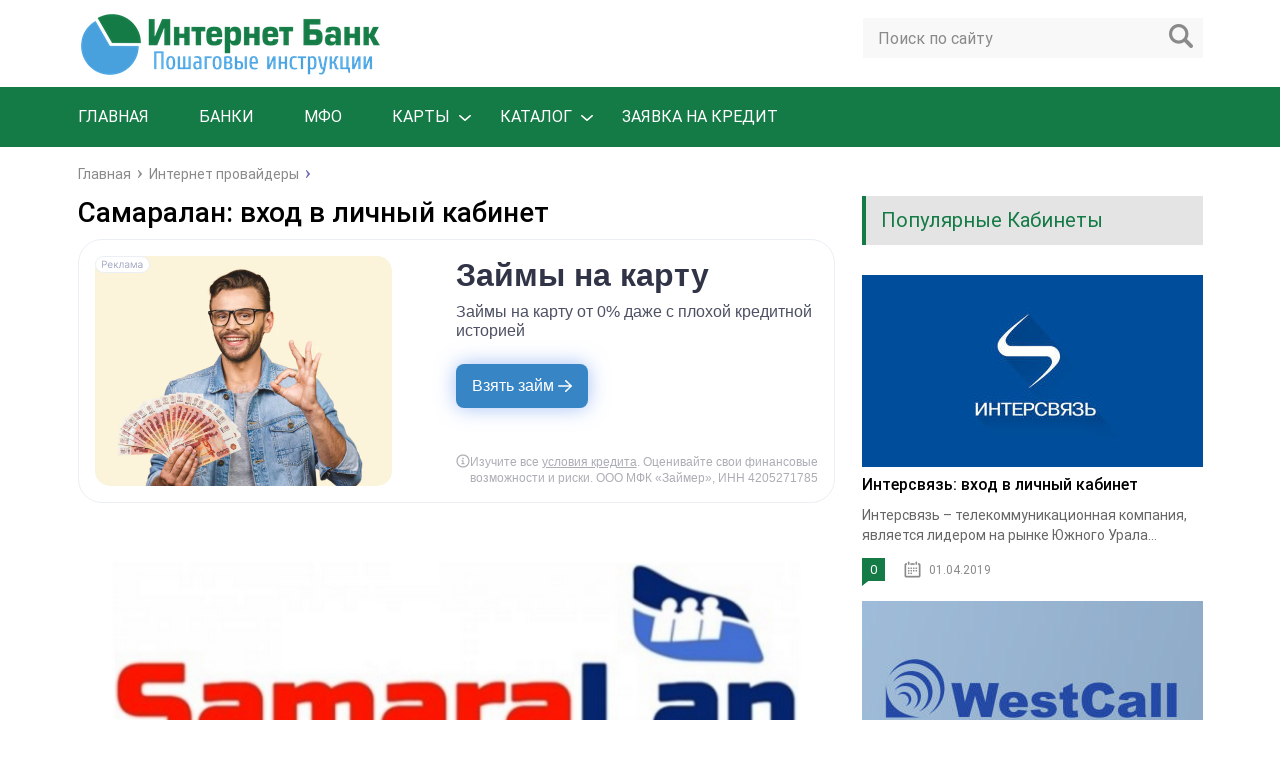

--- FILE ---
content_type: text/html; charset=UTF-8
request_url: https://banks-cabinet.ru/samaralan.html
body_size: 16102
content:
<!DOCTYPE html>
<html lang="ru">
<head>
<meta charset="utf-8"><link rel="preload" as="script" href="https://static.nativerent.ru/js/codes/nativerent.v2.js" crossorigin>
<link rel="preload" href="https://banks-cabinet.ru/wp-content/cache/fvm/min/1766392621-css13d7df83f4839197d45223343f2fef2145e8873bf8f19c233d4050e5fac4e.css" as="style" media="all" />
<link rel="preload" href="https://banks-cabinet.ru/wp-content/cache/fvm/min/1766392621-cssdc4754c4dc3ac9886c267a56324579f47ac0aa41280095969c759467c82f0.css" as="style" media="all" />
<link rel="preload" href="https://banks-cabinet.ru/wp-content/cache/fvm/min/1766392621-css416b4a5ce7ef9e3e5024ab61caf850265c312cfe8fdb84ab34cc4ea27ec35.css" as="style" media="all" />
<link rel="preload" href="https://banks-cabinet.ru/wp-content/cache/fvm/min/1766392621-css7aa992375a02a606985ee7ed13f671ac57e938290df0eb6a27374bc606350.css" as="style" media="all" />
<link rel="preload" href="https://banks-cabinet.ru/wp-content/cache/fvm/min/1766392621-css30de43c3bffaf0d481b850cb2c430aa249cf69037d38232d21816031fdb6a.css" as="style" media="all" />
<link rel="preload" href="https://banks-cabinet.ru/wp-content/cache/fvm/min/1766392621-csscfd6c6dc925f2bb0275df8c36c63cf9e29ad8e42b4c07967efacc732fc000.css" as="style" media="all" />
<link rel="preload" href="https://banks-cabinet.ru/wp-content/cache/fvm/min/1766392621-css0354773a32c43ea2a56d901e6da46e382918bdfad56a1d36b00a0ae8097df.css" as="style" media="all" />
<link rel="preload" href="https://banks-cabinet.ru/wp-content/cache/fvm/min/1766392621-css977ff3cb5e66b4d47daaac97d6850859a74483fa2b3f2ff0bff273a423166.css" as="style" media="all" /><script data-cfasync="false">if(navigator.userAgent.match(/MSIE|Internet Explorer/i)||navigator.userAgent.match(/Trident\/7\..*?rv:11/i)){var href=document.location.href;if(!href.match(/[?&]iebrowser/)){if(href.indexOf("?")==-1){if(href.indexOf("#")==-1){document.location.href=href+"?iebrowser=1"}else{document.location.href=href.replace("#","?iebrowser=1#")}}else{if(href.indexOf("#")==-1){document.location.href=href+"&iebrowser=1"}else{document.location.href=href.replace("#","&iebrowser=1#")}}}}</script>
<script data-cfasync="false">class FVMLoader{constructor(e){this.triggerEvents=e,this.eventOptions={passive:!0},this.userEventListener=this.triggerListener.bind(this),this.delayedScripts={normal:[],async:[],defer:[]},this.allJQueries=[]}_addUserInteractionListener(e){this.triggerEvents.forEach(t=>window.addEventListener(t,e.userEventListener,e.eventOptions))}_removeUserInteractionListener(e){this.triggerEvents.forEach(t=>window.removeEventListener(t,e.userEventListener,e.eventOptions))}triggerListener(){this._removeUserInteractionListener(this),"loading"===document.readyState?document.addEventListener("DOMContentLoaded",this._loadEverythingNow.bind(this)):this._loadEverythingNow()}async _loadEverythingNow(){this._runAllDelayedCSS(),this._delayEventListeners(),this._delayJQueryReady(this),this._handleDocumentWrite(),this._registerAllDelayedScripts(),await this._loadScriptsFromList(this.delayedScripts.normal),await this._loadScriptsFromList(this.delayedScripts.defer),await this._loadScriptsFromList(this.delayedScripts.async),await this._triggerDOMContentLoaded(),await this._triggerWindowLoad(),window.dispatchEvent(new Event("wpr-allScriptsLoaded"))}_registerAllDelayedScripts(){document.querySelectorAll("script[type=fvmdelay]").forEach(e=>{e.hasAttribute("src")?e.hasAttribute("async")&&!1!==e.async?this.delayedScripts.async.push(e):e.hasAttribute("defer")&&!1!==e.defer||"module"===e.getAttribute("data-type")?this.delayedScripts.defer.push(e):this.delayedScripts.normal.push(e):this.delayedScripts.normal.push(e)})}_runAllDelayedCSS(){document.querySelectorAll("link[rel=fvmdelay]").forEach(e=>{e.setAttribute("rel","stylesheet")})}async _transformScript(e){return await this._requestAnimFrame(),new Promise(t=>{const n=document.createElement("script");let r;[...e.attributes].forEach(e=>{let t=e.nodeName;"type"!==t&&("data-type"===t&&(t="type",r=e.nodeValue),n.setAttribute(t,e.nodeValue))}),e.hasAttribute("src")?(n.addEventListener("load",t),n.addEventListener("error",t)):(n.text=e.text,t()),e.parentNode.replaceChild(n,e)})}async _loadScriptsFromList(e){const t=e.shift();return t?(await this._transformScript(t),this._loadScriptsFromList(e)):Promise.resolve()}_delayEventListeners(){let e={};function t(t,n){!function(t){function n(n){return e[t].eventsToRewrite.indexOf(n)>=0?"wpr-"+n:n}e[t]||(e[t]={originalFunctions:{add:t.addEventListener,remove:t.removeEventListener},eventsToRewrite:[]},t.addEventListener=function(){arguments[0]=n(arguments[0]),e[t].originalFunctions.add.apply(t,arguments)},t.removeEventListener=function(){arguments[0]=n(arguments[0]),e[t].originalFunctions.remove.apply(t,arguments)})}(t),e[t].eventsToRewrite.push(n)}function n(e,t){let n=e[t];Object.defineProperty(e,t,{get:()=>n||function(){},set(r){e["wpr"+t]=n=r}})}t(document,"DOMContentLoaded"),t(window,"DOMContentLoaded"),t(window,"load"),t(window,"pageshow"),t(document,"readystatechange"),n(document,"onreadystatechange"),n(window,"onload"),n(window,"onpageshow")}_delayJQueryReady(e){let t=window.jQuery;Object.defineProperty(window,"jQuery",{get:()=>t,set(n){if(n&&n.fn&&!e.allJQueries.includes(n)){n.fn.ready=n.fn.init.prototype.ready=function(t){e.domReadyFired?t.bind(document)(n):document.addEventListener("DOMContentLoaded2",()=>t.bind(document)(n))};const t=n.fn.on;n.fn.on=n.fn.init.prototype.on=function(){if(this[0]===window){function e(e){return e.split(" ").map(e=>"load"===e||0===e.indexOf("load.")?"wpr-jquery-load":e).join(" ")}"string"==typeof arguments[0]||arguments[0]instanceof String?arguments[0]=e(arguments[0]):"object"==typeof arguments[0]&&Object.keys(arguments[0]).forEach(t=>{delete Object.assign(arguments[0],{[e(t)]:arguments[0][t]})[t]})}return t.apply(this,arguments),this},e.allJQueries.push(n)}t=n}})}async _triggerDOMContentLoaded(){this.domReadyFired=!0,await this._requestAnimFrame(),document.dispatchEvent(new Event("DOMContentLoaded2")),await this._requestAnimFrame(),window.dispatchEvent(new Event("DOMContentLoaded2")),await this._requestAnimFrame(),document.dispatchEvent(new Event("wpr-readystatechange")),await this._requestAnimFrame(),document.wpronreadystatechange&&document.wpronreadystatechange()}async _triggerWindowLoad(){await this._requestAnimFrame(),window.dispatchEvent(new Event("wpr-load")),await this._requestAnimFrame(),window.wpronload&&window.wpronload(),await this._requestAnimFrame(),this.allJQueries.forEach(e=>e(window).trigger("wpr-jquery-load")),window.dispatchEvent(new Event("wpr-pageshow")),await this._requestAnimFrame(),window.wpronpageshow&&window.wpronpageshow()}_handleDocumentWrite(){const e=new Map;document.write=document.writeln=function(t){const n=document.currentScript,r=document.createRange(),i=n.parentElement;let a=e.get(n);void 0===a&&(a=n.nextSibling,e.set(n,a));const s=document.createDocumentFragment();r.setStart(s,0),s.appendChild(r.createContextualFragment(t)),i.insertBefore(s,a)}}async _requestAnimFrame(){return new Promise(e=>requestAnimationFrame(e))}static run(){const e=new FVMLoader(["keydown","mousemove","touchmove","touchstart","touchend","wheel"]);e._addUserInteractionListener(e)}}FVMLoader.run();</script><meta name="viewport" content="width=device-width, initial-scale=1.0"><title>Самаралан: вход в личный кабинет и онлайн регистрация</title><meta name="description" content="Самаралан: вход в личный кабинет, проверить баланс, оплата интернета, мобильное приложение, телефон горячей линии." /><meta name="robots" content="max-snippet:-1, max-image-preview:large, max-video-preview:-1" /><meta name="author" content="Shaman22"/><link rel="canonical" href="https://banks-cabinet.ru/samaralan.html" /><script type="application/ld+json" class="aioseo-schema">
			{"@context":"https:\/\/schema.org","@graph":[{"@type":"Article","@id":"https:\/\/banks-cabinet.ru\/samaralan.html#article","name":"\u0421\u0430\u043c\u0430\u0440\u0430\u043b\u0430\u043d: \u0432\u0445\u043e\u0434 \u0432 \u043b\u0438\u0447\u043d\u044b\u0439 \u043a\u0430\u0431\u0438\u043d\u0435\u0442 \u0438 \u043e\u043d\u043b\u0430\u0439\u043d \u0440\u0435\u0433\u0438\u0441\u0442\u0440\u0430\u0446\u0438\u044f","headline":"\u0421\u0430\u043c\u0430\u0440\u0430\u043b\u0430\u043d: \u0432\u0445\u043e\u0434 \u0432 \u043b\u0438\u0447\u043d\u044b\u0439 \u043a\u0430\u0431\u0438\u043d\u0435\u0442","author":{"@id":"https:\/\/banks-cabinet.ru\/author\/shaman22#author"},"publisher":{"@id":"https:\/\/banks-cabinet.ru\/#organization"},"image":{"@type":"ImageObject","url":"https:\/\/banks-cabinet.ru\/wp-content\/uploads\/2020\/09\/poster-2.jpg","width":840,"height":400,"caption":"\u0421\u0430\u043c\u0430\u0440\u0430\u043b\u0430\u043d"},"datePublished":"2020-09-11T08:52:13+03:00","dateModified":"2020-09-11T08:52:13+03:00","inLanguage":"ru-RU","mainEntityOfPage":{"@id":"https:\/\/banks-cabinet.ru\/samaralan.html#webpage"},"isPartOf":{"@id":"https:\/\/banks-cabinet.ru\/samaralan.html#webpage"},"articleSection":"\u0418\u043d\u0442\u0435\u0440\u043d\u0435\u0442 \u043f\u0440\u043e\u0432\u0430\u0439\u0434\u0435\u0440\u044b"},{"@type":"BreadcrumbList","@id":"https:\/\/banks-cabinet.ru\/samaralan.html#breadcrumblist","itemListElement":[{"@type":"ListItem","@id":"https:\/\/banks-cabinet.ru#listItem","position":1,"name":"Home","item":"https:\/\/banks-cabinet.ru","nextItem":{"@type":"ListItem","@id":"https:\/\/banks-cabinet.ru\/internet#listItem","name":"\u0418\u043d\u0442\u0435\u0440\u043d\u0435\u0442 \u043f\u0440\u043e\u0432\u0430\u0439\u0434\u0435\u0440\u044b"}},{"@type":"ListItem","@id":"https:\/\/banks-cabinet.ru\/internet#listItem","position":2,"name":"\u0418\u043d\u0442\u0435\u0440\u043d\u0435\u0442 \u043f\u0440\u043e\u0432\u0430\u0439\u0434\u0435\u0440\u044b","item":"https:\/\/banks-cabinet.ru\/internet","nextItem":{"@type":"ListItem","@id":"https:\/\/banks-cabinet.ru\/samaralan.html#listItem","name":"\u0421\u0430\u043c\u0430\u0440\u0430\u043b\u0430\u043d: \u0432\u0445\u043e\u0434 \u0432 \u043b\u0438\u0447\u043d\u044b\u0439 \u043a\u0430\u0431\u0438\u043d\u0435\u0442"},"previousItem":{"@type":"ListItem","@id":"https:\/\/banks-cabinet.ru#listItem","name":"Home"}},{"@type":"ListItem","@id":"https:\/\/banks-cabinet.ru\/samaralan.html#listItem","position":3,"name":"\u0421\u0430\u043c\u0430\u0440\u0430\u043b\u0430\u043d: \u0432\u0445\u043e\u0434 \u0432 \u043b\u0438\u0447\u043d\u044b\u0439 \u043a\u0430\u0431\u0438\u043d\u0435\u0442","previousItem":{"@type":"ListItem","@id":"https:\/\/banks-cabinet.ru\/internet#listItem","name":"\u0418\u043d\u0442\u0435\u0440\u043d\u0435\u0442 \u043f\u0440\u043e\u0432\u0430\u0439\u0434\u0435\u0440\u044b"}}]},{"@type":"Organization","@id":"https:\/\/banks-cabinet.ru\/#organization","name":"BANKS-CABINET.RU","description":"\u0418\u043d\u0442\u0435\u0440\u043d\u0435\u0442 \u0411\u0430\u043d\u043a\u0438\u043d\u0433","url":"https:\/\/banks-cabinet.ru\/","logo":{"@type":"ImageObject","url":"https:\/\/banks-cabinet.ru\/wp-content\/uploads\/2020\/04\/logo.png","@id":"https:\/\/banks-cabinet.ru\/samaralan.html\/#organizationLogo","width":307,"height":65},"image":{"@id":"https:\/\/banks-cabinet.ru\/samaralan.html\/#organizationLogo"}},{"@type":"Person","@id":"https:\/\/banks-cabinet.ru\/author\/shaman22#author","url":"https:\/\/banks-cabinet.ru\/author\/shaman22","name":"Shaman22","image":{"@type":"ImageObject","@id":"https:\/\/banks-cabinet.ru\/samaralan.html#authorImage","url":"https:\/\/secure.gravatar.com\/avatar\/614facae279343736a955d28b9a2358b619b69e125f5845030d8459e4a16d2ff?s=96&d=robohash&r=g","width":96,"height":96,"caption":"Shaman22"}},{"@type":"WebPage","@id":"https:\/\/banks-cabinet.ru\/samaralan.html#webpage","url":"https:\/\/banks-cabinet.ru\/samaralan.html","name":"\u0421\u0430\u043c\u0430\u0440\u0430\u043b\u0430\u043d: \u0432\u0445\u043e\u0434 \u0432 \u043b\u0438\u0447\u043d\u044b\u0439 \u043a\u0430\u0431\u0438\u043d\u0435\u0442 \u0438 \u043e\u043d\u043b\u0430\u0439\u043d \u0440\u0435\u0433\u0438\u0441\u0442\u0440\u0430\u0446\u0438\u044f","description":"\u0421\u0430\u043c\u0430\u0440\u0430\u043b\u0430\u043d: \u0432\u0445\u043e\u0434 \u0432 \u043b\u0438\u0447\u043d\u044b\u0439 \u043a\u0430\u0431\u0438\u043d\u0435\u0442, \u043f\u0440\u043e\u0432\u0435\u0440\u0438\u0442\u044c \u0431\u0430\u043b\u0430\u043d\u0441, \u043e\u043f\u043b\u0430\u0442\u0430 \u0438\u043d\u0442\u0435\u0440\u043d\u0435\u0442\u0430, \u043c\u043e\u0431\u0438\u043b\u044c\u043d\u043e\u0435 \u043f\u0440\u0438\u043b\u043e\u0436\u0435\u043d\u0438\u0435, \u0442\u0435\u043b\u0435\u0444\u043e\u043d \u0433\u043e\u0440\u044f\u0447\u0435\u0439 \u043b\u0438\u043d\u0438\u0438.","inLanguage":"ru-RU","isPartOf":{"@id":"https:\/\/banks-cabinet.ru\/#website"},"breadcrumb":{"@id":"https:\/\/banks-cabinet.ru\/samaralan.html#breadcrumblist"},"author":{"@id":"https:\/\/banks-cabinet.ru\/author\/shaman22#author"},"creator":{"@id":"https:\/\/banks-cabinet.ru\/author\/shaman22#author"},"image":{"@type":"ImageObject","url":"https:\/\/banks-cabinet.ru\/wp-content\/uploads\/2020\/09\/poster-2.jpg","@id":"https:\/\/banks-cabinet.ru\/samaralan.html\/#mainImage","width":840,"height":400,"caption":"\u0421\u0430\u043c\u0430\u0440\u0430\u043b\u0430\u043d"},"primaryImageOfPage":{"@id":"https:\/\/banks-cabinet.ru\/samaralan.html#mainImage"},"datePublished":"2020-09-11T08:52:13+03:00","dateModified":"2020-09-11T08:52:13+03:00"},{"@type":"WebSite","@id":"https:\/\/banks-cabinet.ru\/#website","url":"https:\/\/banks-cabinet.ru\/","name":"BANKS-CABINET.RU","description":"\u0418\u043d\u0442\u0435\u0440\u043d\u0435\u0442 \u0411\u0430\u043d\u043a\u0438\u043d\u0433","inLanguage":"ru-RU","publisher":{"@id":"https:\/\/banks-cabinet.ru\/#organization"}}]}
		</script><meta name="viewport" content="width=device-width, initial-scale=1.0"><meta name="theme-color" content="#157b46" /><meta name="apple-mobile-web-app-status-bar-style" content="black-translucent" /><meta name="yandex-verification" content="274ca3d0a4cbc083" /><meta name="google-site-verification" content="4vTGEkenqMq-GxKog77NUmttNRUmqOhIVZLQrT2q0KU" />
<script src="https://static.nativerent.ru/js/codes/nativerent.v2.js" async crossorigin></script>
<script>(function(){(window.NRentCounter = window.NRentCounter || []).push({id:"6373b061302eb"})}())</script>
	
	
	<link href="https://banks-cabinet.ru/wp-content/cache/fvm/min/1766392621-css13d7df83f4839197d45223343f2fef2145e8873bf8f19c233d4050e5fac4e.css" rel="stylesheet" media="all">
	<link href="https://banks-cabinet.ru/wp-content/cache/fvm/min/1766392621-cssdc4754c4dc3ac9886c267a56324579f47ac0aa41280095969c759467c82f0.css" rel="stylesheet" media="all">
	
	
		
	
	<style media="all">img:is([sizes="auto" i],[sizes^="auto," i]){contain-intrinsic-size:3000px 1500px}</style>
	
		
	
	
	
	
	
		
		


<link rel='stylesheet' id='wp-block-library-css' href='https://banks-cabinet.ru/wp-content/cache/fvm/min/1766392621-css416b4a5ce7ef9e3e5024ab61caf850265c312cfe8fdb84ab34cc4ea27ec35.css' type='text/css' media='all' />
<style id='classic-theme-styles-inline-css' type='text/css' media="all">/*! This file is auto-generated */
.wp-block-button__link{color:#fff;background-color:#32373c;border-radius:9999px;box-shadow:none;text-decoration:none;padding:calc(.667em + 2px) calc(1.333em + 2px);font-size:1.125em}.wp-block-file__button{background:#32373c;color:#fff;text-decoration:none}</style>
<link rel='stylesheet' id='aioseo/css/src/vue/standalone/blocks/table-of-contents/global.scss-css' href='https://banks-cabinet.ru/wp-content/cache/fvm/min/1766392621-css7aa992375a02a606985ee7ed13f671ac57e938290df0eb6a27374bc606350.css' type='text/css' media='all' />
<link rel='stylesheet' id='edsanimate-block-style-css' href='https://banks-cabinet.ru/wp-content/cache/fvm/min/1766392621-css30de43c3bffaf0d481b850cb2c430aa249cf69037d38232d21816031fdb6a.css' type='text/css' media='all' />
<style id='global-styles-inline-css' type='text/css' media="all">:root{--wp--preset--aspect-ratio--square:1;--wp--preset--aspect-ratio--4-3:4/3;--wp--preset--aspect-ratio--3-4:3/4;--wp--preset--aspect-ratio--3-2:3/2;--wp--preset--aspect-ratio--2-3:2/3;--wp--preset--aspect-ratio--16-9:16/9;--wp--preset--aspect-ratio--9-16:9/16;--wp--preset--color--black:#000000;--wp--preset--color--cyan-bluish-gray:#abb8c3;--wp--preset--color--white:#ffffff;--wp--preset--color--pale-pink:#f78da7;--wp--preset--color--vivid-red:#cf2e2e;--wp--preset--color--luminous-vivid-orange:#ff6900;--wp--preset--color--luminous-vivid-amber:#fcb900;--wp--preset--color--light-green-cyan:#7bdcb5;--wp--preset--color--vivid-green-cyan:#00d084;--wp--preset--color--pale-cyan-blue:#8ed1fc;--wp--preset--color--vivid-cyan-blue:#0693e3;--wp--preset--color--vivid-purple:#9b51e0;--wp--preset--gradient--vivid-cyan-blue-to-vivid-purple:linear-gradient(135deg,rgba(6,147,227,1) 0%,rgb(155,81,224) 100%);--wp--preset--gradient--light-green-cyan-to-vivid-green-cyan:linear-gradient(135deg,rgb(122,220,180) 0%,rgb(0,208,130) 100%);--wp--preset--gradient--luminous-vivid-amber-to-luminous-vivid-orange:linear-gradient(135deg,rgba(252,185,0,1) 0%,rgba(255,105,0,1) 100%);--wp--preset--gradient--luminous-vivid-orange-to-vivid-red:linear-gradient(135deg,rgba(255,105,0,1) 0%,rgb(207,46,46) 100%);--wp--preset--gradient--very-light-gray-to-cyan-bluish-gray:linear-gradient(135deg,rgb(238,238,238) 0%,rgb(169,184,195) 100%);--wp--preset--gradient--cool-to-warm-spectrum:linear-gradient(135deg,rgb(74,234,220) 0%,rgb(151,120,209) 20%,rgb(207,42,186) 40%,rgb(238,44,130) 60%,rgb(251,105,98) 80%,rgb(254,248,76) 100%);--wp--preset--gradient--blush-light-purple:linear-gradient(135deg,rgb(255,206,236) 0%,rgb(152,150,240) 100%);--wp--preset--gradient--blush-bordeaux:linear-gradient(135deg,rgb(254,205,165) 0%,rgb(254,45,45) 50%,rgb(107,0,62) 100%);--wp--preset--gradient--luminous-dusk:linear-gradient(135deg,rgb(255,203,112) 0%,rgb(199,81,192) 50%,rgb(65,88,208) 100%);--wp--preset--gradient--pale-ocean:linear-gradient(135deg,rgb(255,245,203) 0%,rgb(182,227,212) 50%,rgb(51,167,181) 100%);--wp--preset--gradient--electric-grass:linear-gradient(135deg,rgb(202,248,128) 0%,rgb(113,206,126) 100%);--wp--preset--gradient--midnight:linear-gradient(135deg,rgb(2,3,129) 0%,rgb(40,116,252) 100%);--wp--preset--font-size--small:13px;--wp--preset--font-size--medium:20px;--wp--preset--font-size--large:36px;--wp--preset--font-size--x-large:42px;--wp--preset--spacing--20:0.44rem;--wp--preset--spacing--30:0.67rem;--wp--preset--spacing--40:1rem;--wp--preset--spacing--50:1.5rem;--wp--preset--spacing--60:2.25rem;--wp--preset--spacing--70:3.38rem;--wp--preset--spacing--80:5.06rem;--wp--preset--shadow--natural:6px 6px 9px rgba(0, 0, 0, 0.2);--wp--preset--shadow--deep:12px 12px 50px rgba(0, 0, 0, 0.4);--wp--preset--shadow--sharp:6px 6px 0px rgba(0, 0, 0, 0.2);--wp--preset--shadow--outlined:6px 6px 0px -3px rgba(255, 255, 255, 1), 6px 6px rgba(0, 0, 0, 1);--wp--preset--shadow--crisp:6px 6px 0px rgba(0, 0, 0, 1)}:where(.is-layout-flex){gap:.5em}:where(.is-layout-grid){gap:.5em}body .is-layout-flex{display:flex}.is-layout-flex{flex-wrap:wrap;align-items:center}.is-layout-flex>:is(*,div){margin:0}body .is-layout-grid{display:grid}.is-layout-grid>:is(*,div){margin:0}:where(.wp-block-columns.is-layout-flex){gap:2em}:where(.wp-block-columns.is-layout-grid){gap:2em}:where(.wp-block-post-template.is-layout-flex){gap:1.25em}:where(.wp-block-post-template.is-layout-grid){gap:1.25em}.has-black-color{color:var(--wp--preset--color--black)!important}.has-cyan-bluish-gray-color{color:var(--wp--preset--color--cyan-bluish-gray)!important}.has-white-color{color:var(--wp--preset--color--white)!important}.has-pale-pink-color{color:var(--wp--preset--color--pale-pink)!important}.has-vivid-red-color{color:var(--wp--preset--color--vivid-red)!important}.has-luminous-vivid-orange-color{color:var(--wp--preset--color--luminous-vivid-orange)!important}.has-luminous-vivid-amber-color{color:var(--wp--preset--color--luminous-vivid-amber)!important}.has-light-green-cyan-color{color:var(--wp--preset--color--light-green-cyan)!important}.has-vivid-green-cyan-color{color:var(--wp--preset--color--vivid-green-cyan)!important}.has-pale-cyan-blue-color{color:var(--wp--preset--color--pale-cyan-blue)!important}.has-vivid-cyan-blue-color{color:var(--wp--preset--color--vivid-cyan-blue)!important}.has-vivid-purple-color{color:var(--wp--preset--color--vivid-purple)!important}.has-black-background-color{background-color:var(--wp--preset--color--black)!important}.has-cyan-bluish-gray-background-color{background-color:var(--wp--preset--color--cyan-bluish-gray)!important}.has-white-background-color{background-color:var(--wp--preset--color--white)!important}.has-pale-pink-background-color{background-color:var(--wp--preset--color--pale-pink)!important}.has-vivid-red-background-color{background-color:var(--wp--preset--color--vivid-red)!important}.has-luminous-vivid-orange-background-color{background-color:var(--wp--preset--color--luminous-vivid-orange)!important}.has-luminous-vivid-amber-background-color{background-color:var(--wp--preset--color--luminous-vivid-amber)!important}.has-light-green-cyan-background-color{background-color:var(--wp--preset--color--light-green-cyan)!important}.has-vivid-green-cyan-background-color{background-color:var(--wp--preset--color--vivid-green-cyan)!important}.has-pale-cyan-blue-background-color{background-color:var(--wp--preset--color--pale-cyan-blue)!important}.has-vivid-cyan-blue-background-color{background-color:var(--wp--preset--color--vivid-cyan-blue)!important}.has-vivid-purple-background-color{background-color:var(--wp--preset--color--vivid-purple)!important}.has-black-border-color{border-color:var(--wp--preset--color--black)!important}.has-cyan-bluish-gray-border-color{border-color:var(--wp--preset--color--cyan-bluish-gray)!important}.has-white-border-color{border-color:var(--wp--preset--color--white)!important}.has-pale-pink-border-color{border-color:var(--wp--preset--color--pale-pink)!important}.has-vivid-red-border-color{border-color:var(--wp--preset--color--vivid-red)!important}.has-luminous-vivid-orange-border-color{border-color:var(--wp--preset--color--luminous-vivid-orange)!important}.has-luminous-vivid-amber-border-color{border-color:var(--wp--preset--color--luminous-vivid-amber)!important}.has-light-green-cyan-border-color{border-color:var(--wp--preset--color--light-green-cyan)!important}.has-vivid-green-cyan-border-color{border-color:var(--wp--preset--color--vivid-green-cyan)!important}.has-pale-cyan-blue-border-color{border-color:var(--wp--preset--color--pale-cyan-blue)!important}.has-vivid-cyan-blue-border-color{border-color:var(--wp--preset--color--vivid-cyan-blue)!important}.has-vivid-purple-border-color{border-color:var(--wp--preset--color--vivid-purple)!important}.has-vivid-cyan-blue-to-vivid-purple-gradient-background{background:var(--wp--preset--gradient--vivid-cyan-blue-to-vivid-purple)!important}.has-light-green-cyan-to-vivid-green-cyan-gradient-background{background:var(--wp--preset--gradient--light-green-cyan-to-vivid-green-cyan)!important}.has-luminous-vivid-amber-to-luminous-vivid-orange-gradient-background{background:var(--wp--preset--gradient--luminous-vivid-amber-to-luminous-vivid-orange)!important}.has-luminous-vivid-orange-to-vivid-red-gradient-background{background:var(--wp--preset--gradient--luminous-vivid-orange-to-vivid-red)!important}.has-very-light-gray-to-cyan-bluish-gray-gradient-background{background:var(--wp--preset--gradient--very-light-gray-to-cyan-bluish-gray)!important}.has-cool-to-warm-spectrum-gradient-background{background:var(--wp--preset--gradient--cool-to-warm-spectrum)!important}.has-blush-light-purple-gradient-background{background:var(--wp--preset--gradient--blush-light-purple)!important}.has-blush-bordeaux-gradient-background{background:var(--wp--preset--gradient--blush-bordeaux)!important}.has-luminous-dusk-gradient-background{background:var(--wp--preset--gradient--luminous-dusk)!important}.has-pale-ocean-gradient-background{background:var(--wp--preset--gradient--pale-ocean)!important}.has-electric-grass-gradient-background{background:var(--wp--preset--gradient--electric-grass)!important}.has-midnight-gradient-background{background:var(--wp--preset--gradient--midnight)!important}.has-small-font-size{font-size:var(--wp--preset--font-size--small)!important}.has-medium-font-size{font-size:var(--wp--preset--font-size--medium)!important}.has-large-font-size{font-size:var(--wp--preset--font-size--large)!important}.has-x-large-font-size{font-size:var(--wp--preset--font-size--x-large)!important}:where(.wp-block-post-template.is-layout-flex){gap:1.25em}:where(.wp-block-post-template.is-layout-grid){gap:1.25em}:where(.wp-block-columns.is-layout-flex){gap:2em}:where(.wp-block-columns.is-layout-grid){gap:2em}:root :where(.wp-block-pullquote){font-size:1.5em;line-height:1.6}</style>
<link rel='stylesheet' id='edsanimate-animo-css-css' href='https://banks-cabinet.ru/wp-content/cache/fvm/min/1766392621-csscfd6c6dc925f2bb0275df8c36c63cf9e29ad8e42b4c07967efacc732fc000.css' type='text/css' media='all' />
<link rel='stylesheet' id='jquery-ui-css-css' href='https://banks-cabinet.ru/wp-content/cache/fvm/min/1766392621-css0354773a32c43ea2a56d901e6da46e382918bdfad56a1d36b00a0ae8097df.css' type='text/css' media='all' />
<link rel='stylesheet' id='loaner-public-css-css' href='https://banks-cabinet.ru/wp-content/cache/fvm/min/1766392621-css977ff3cb5e66b4d47daaac97d6850859a74483fa2b3f2ff0bff273a423166.css' type='text/css' media='all' />
<noscript><style id="rocket-lazyload-nojs-css">.rll-youtube-player, [data-lazy-src]{display:none !important;}</style></noscript>		<link rel="icon" href="https://banks-cabinet.ru/wp-content/themes/marafon/images/favicon.ico" type="image/x-icon">
			
	
    
    
    
			<style media="all">.main-menu,.sidebar-menu>ul>li:hover>a,.sidebar-menu>ul>li:hover>span,.sidebar-menu>ul>li>span,.sidebar-menu>ul li.active>a,.slider .bx-pager-item .active,.slider .bx-pager-item a:hover,.slider-posts-wrap .bx-pager-item .active,.slider-posts-wrap .bx-pager-item a:hover,.footer-bottom,.single ul li:before,.single ol li:before,.add-menu>ul>li>a:hover,.add-menu>ul>li>span:hover,.main-menu__list>li>ul>li>a:hover,.main-menu__list>li>ul>li>span:hover,.cat-children__item a:hover,.related__item-img .related__item-cat>a:hover,.main-menu__list>li>ul>li>span,.main-menu__list>li>ul>li.current-post-parent>a,.add-menu>ul>li.current-post-parent>a,.add-menu>ul>li>span,.sidebar-menu>ul>.current-post-parent>a,.sidebar-menu>ul>li .menu-arrow:before,.sidebar-menu>ul>li .menu-arrow:after,.commentlist .comment .reply a:hover{background:#157b46}.title,.single #toc_container .toc_title{color:#157b46;border-left:4px solid #157b46}.description{border-top:4px solid #157b46}.description__title,.single .wp-caption-text,.more,a:hover{color:#157b46}.commentlist .comment,.add-menu>ul>li>a,.add-menu>ul>li>span,.main-menu__list>li>ul>li>a,.main-menu__list>li>ul>li>span{border-bottom:1px solid #157b46}.more span{border-bottom:1px dashed #157b46}.slider-posts-wrap .bx-prev:hover,.slider-posts-wrap .bx-next:hover{background-color:#157b46;border:1px solid #157b46}#up{border-bottom-color:#157b46}#up:before,.commentlist .comment .reply a{border:1px solid #157b46}.respond-form .respond-form__button{background-color:#157b46}@media screen and (max-width:1023px){.main-box{border-top:50px solid #157b46}.m-nav{background:#157b46}.main-menu__list>li>ul>li>span{background:none}.add-menu>ul>li>a,.add-menu>ul>li>span,.main-menu__list>li>ul>li>a,.main-menu__list>li>ul>li>span{border-bottom:0}.sidebar-menu>ul>li .menu-arrow:before,.sidebar-menu>ul>li .menu-arrow:after{background:#85ece7}}.add-menu__toggle{background:#157b46 url(https://banks-cabinet.ru/wp-content/themes/marafon/images/add-ico.png) center no-repeat}.add-menu>ul>li>a,.related__item-img .related__item-cat>a,.main-menu__list>li>ul>li>a{background:#157b46}#up:hover{border-bottom-color:#157b46}#up:hover:before{border:1px solid #157b46}a,.sidebar-menu>ul>li>ul>li>span,.sidebar-menu>ul>li>ul>li>a:hover,.sidebar-menu>ul>li>ul>li>span:hover,.sidebar-menu>ul>li>ul>li.current-post-parent>a,.footer-nav ul li a:hover{color:#009e12}.respond-form .respond-form__button:hover{background-color:#157b46}@media screen and (max-width:1023px){.sidebar-menu>ul>li>a,.main-menu__list li>span,.main-menu__list li>a:hover,.main-menu__list li>span:hover,.main-menu__list li>ul,.main-menu__list>li.current-post-parent>a,.sidebar-menu>ul>li>span,.sidebar-menu>ul>.current-post-parent>a{background:#157b46}.main-menu__list>li>ul>li>a:hover,.main-menu__list>li>ul>li>span:hover,.main-menu__list>li>ul>li.current-post-parent>a{background:none}}.post-info__cat a,.post-info__comment{background:#157b46}.post-info__comment:after{border-color:rgba(0,0,0,0) #157b46 rgba(0,0,0,0) rgba(0,0,0,0)}@media screen and (max-width:1023px){.add-menu>ul>li>a,.sidebar-menu>ul>li>a{background-color:#157b46}.add-menu>ul>li>span,.add-menu>ul>li.current-post-parent>a,.sidebar-menu>ul>li>ul{background-color:#157b46}}</style>




<script data-ad-client="ca-pub-9328494724238525" async src="https://pagead2.googlesyndication.com/pagead/js/adsbygoogle.js"></script>


<script>window.yaContextCb=window.yaContextCb||[]</script>
<script src="https://yandex.ru/ads/system/context.js" async></script>
</head>
<body>
    
	<div id="main">
		<div class="wrapper">
			<header class="header">
									<a href="https://banks-cabinet.ru">
						<img src="data:image/svg+xml,%3Csvg%20xmlns='http://www.w3.org/2000/svg'%20viewBox='0%200%200%200'%3E%3C/svg%3E" class="logo" alt="BANKS-CABINET.RU" data-lazy-src="https://banks-cabinet.ru/wp-content/themes/marafon/images/logo.png"><noscript><img src="https://banks-cabinet.ru/wp-content/themes/marafon/images/logo.png " class="logo" alt="BANKS-CABINET.RU"></noscript>
					</a>
									<div class="m-nav">
						
	<div class="search-form">
	    <form method="get" action="https://banks-cabinet.ru/">
	        <input type="text" value="" name="s" placeholder="Поиск по сайту" class="search-form__field">
	        <input type="submit" value="" class="search-form__button">
	    </form>
	</div>
	
							<nav class="main-menu sticky_menu">
					    	<div class="main-menu__inner">
					    		<ul class="main-menu__list"><li id="menu-item-18" class="menu-item menu-item-type-custom menu-item-object-custom menu-item-home menu-item-18"><a href="https://banks-cabinet.ru/">Главная</a></li>
<li id="menu-item-11843" class="menu-item menu-item-type-taxonomy menu-item-object-category menu-item-11843"><a href="https://banks-cabinet.ru/banks">Банки</a></li>
<li id="menu-item-2368" class="menu-item menu-item-type-taxonomy menu-item-object-category menu-item-2368"><a href="https://banks-cabinet.ru/mfo">МФО</a></li>
<li id="menu-item-5663" class="menu-item menu-item-type-taxonomy menu-item-object-category menu-item-has-children menu-item-5663"><a href="https://banks-cabinet.ru/cards">Карты</a>
<ul class="sub-menu">
	<li id="menu-item-5906" class="menu-item menu-item-type-taxonomy menu-item-object-category menu-item-5906"><a href="https://banks-cabinet.ru/cards/rassrochka">Карты рассрочек</a></li>
	<li id="menu-item-9282" class="menu-item menu-item-type-taxonomy menu-item-object-category menu-item-9282"><a href="https://banks-cabinet.ru/transport-cards">Транспортные карты</a></li>
</ul>
</li>
<li id="menu-item-10449" class="menu-item menu-item-type-custom menu-item-object-custom menu-item-has-children menu-item-10449"><a href="#">КАТАЛОГ</a>
<ul class="sub-menu">
	<li id="menu-item-11291" class="menu-item menu-item-type-taxonomy menu-item-object-category menu-item-11291"><a href="https://banks-cabinet.ru/aviakompanii">Авиакомпании</a></li>
	<li id="menu-item-10454" class="menu-item menu-item-type-taxonomy menu-item-object-category menu-item-10454"><a href="https://banks-cabinet.ru/azs">АЗС</a></li>
	<li id="menu-item-10455" class="menu-item menu-item-type-taxonomy menu-item-object-category menu-item-10455"><a href="https://banks-cabinet.ru/vodosnabzhenie">Водоснабжение</a></li>
	<li id="menu-item-10453" class="menu-item menu-item-type-taxonomy menu-item-object-category menu-item-10453"><a href="https://banks-cabinet.ru/gazosnabzhenie">Газоснабжение</a></li>
	<li id="menu-item-11290" class="menu-item menu-item-type-taxonomy menu-item-object-category menu-item-11290"><a href="https://banks-cabinet.ru/gosudarstvo">Государственные службы</a></li>
	<li id="menu-item-11292" class="menu-item menu-item-type-taxonomy menu-item-object-category menu-item-11292"><a href="https://banks-cabinet.ru/games">Игры</a></li>
	<li id="menu-item-11293" class="menu-item menu-item-type-taxonomy menu-item-object-category menu-item-11293"><a href="https://banks-cabinet.ru/shops">Интернет-магазины и Торговые сети</a></li>
	<li id="menu-item-10451" class="menu-item menu-item-type-taxonomy menu-item-object-category current-post-ancestor current-menu-parent current-post-parent menu-item-10451"><a href="https://banks-cabinet.ru/internet">Интернет провайдеры</a></li>
	<li id="menu-item-11325" class="menu-item menu-item-type-taxonomy menu-item-object-category menu-item-11325"><a href="https://banks-cabinet.ru/web-services">Интернет сервисы</a></li>
	<li id="menu-item-10452" class="menu-item menu-item-type-taxonomy menu-item-object-category menu-item-10452"><a href="https://banks-cabinet.ru/kompanii-i-organizacii">Компании и организации</a></li>
	<li id="menu-item-11294" class="menu-item menu-item-type-taxonomy menu-item-object-category menu-item-11294"><a href="https://banks-cabinet.ru/cosmetics-perfumery">Косметика и парфюмерия</a></li>
	<li id="menu-item-11295" class="menu-item menu-item-type-taxonomy menu-item-object-category menu-item-11295"><a href="https://banks-cabinet.ru/medicine">Медицина</a></li>
	<li id="menu-item-6661" class="menu-item menu-item-type-taxonomy menu-item-object-category menu-item-6661"><a href="https://banks-cabinet.ru/operatory">Операторы</a></li>
	<li id="menu-item-11296" class="menu-item menu-item-type-taxonomy menu-item-object-category menu-item-11296"><a href="https://banks-cabinet.ru/transport-cards">Транспортные карты</a></li>
	<li id="menu-item-10450" class="menu-item menu-item-type-taxonomy menu-item-object-category menu-item-10450"><a href="https://banks-cabinet.ru/elektrosnabzhenie">Электроснабжение</a></li>
</ul>
</li>
<li id="menu-item-11892" class="menu-item menu-item-type-post_type menu-item-object-page menu-item-11892"><a href="https://banks-cabinet.ru/zajmy">Заявка на кредит</a></li>
</ul><ul class="main-menu__list main-menu__list_m"><li class="menu-item menu-item-type-custom menu-item-object-custom menu-item-home menu-item-18"><a href="https://banks-cabinet.ru/">Главная</a></li>
<li class="menu-item menu-item-type-taxonomy menu-item-object-category menu-item-11843"><a href="https://banks-cabinet.ru/banks">Банки</a></li>
<li class="menu-item menu-item-type-taxonomy menu-item-object-category menu-item-2368"><a href="https://banks-cabinet.ru/mfo">МФО</a></li>
<li class="menu-item menu-item-type-taxonomy menu-item-object-category menu-item-has-children menu-item-5663"><a href="https://banks-cabinet.ru/cards">Карты</a>
<ul class="sub-menu">
	<li class="menu-item menu-item-type-taxonomy menu-item-object-category menu-item-5906"><a href="https://banks-cabinet.ru/cards/rassrochka">Карты рассрочек</a></li>
	<li class="menu-item menu-item-type-taxonomy menu-item-object-category menu-item-9282"><a href="https://banks-cabinet.ru/transport-cards">Транспортные карты</a></li>
</ul>
</li>
<li class="menu-item menu-item-type-custom menu-item-object-custom menu-item-has-children menu-item-10449"><a href="#">КАТАЛОГ</a>
<ul class="sub-menu">
	<li class="menu-item menu-item-type-taxonomy menu-item-object-category menu-item-11291"><a href="https://banks-cabinet.ru/aviakompanii">Авиакомпании</a></li>
	<li class="menu-item menu-item-type-taxonomy menu-item-object-category menu-item-10454"><a href="https://banks-cabinet.ru/azs">АЗС</a></li>
	<li class="menu-item menu-item-type-taxonomy menu-item-object-category menu-item-10455"><a href="https://banks-cabinet.ru/vodosnabzhenie">Водоснабжение</a></li>
	<li class="menu-item menu-item-type-taxonomy menu-item-object-category menu-item-10453"><a href="https://banks-cabinet.ru/gazosnabzhenie">Газоснабжение</a></li>
	<li class="menu-item menu-item-type-taxonomy menu-item-object-category menu-item-11290"><a href="https://banks-cabinet.ru/gosudarstvo">Государственные службы</a></li>
	<li class="menu-item menu-item-type-taxonomy menu-item-object-category menu-item-11292"><a href="https://banks-cabinet.ru/games">Игры</a></li>
	<li class="menu-item menu-item-type-taxonomy menu-item-object-category menu-item-11293"><a href="https://banks-cabinet.ru/shops">Интернет-магазины и Торговые сети</a></li>
	<li class="menu-item menu-item-type-taxonomy menu-item-object-category current-post-ancestor current-menu-parent current-post-parent menu-item-10451"><a href="https://banks-cabinet.ru/internet">Интернет провайдеры</a></li>
	<li class="menu-item menu-item-type-taxonomy menu-item-object-category menu-item-11325"><a href="https://banks-cabinet.ru/web-services">Интернет сервисы</a></li>
	<li class="menu-item menu-item-type-taxonomy menu-item-object-category menu-item-10452"><a href="https://banks-cabinet.ru/kompanii-i-organizacii">Компании и организации</a></li>
	<li class="menu-item menu-item-type-taxonomy menu-item-object-category menu-item-11294"><a href="https://banks-cabinet.ru/cosmetics-perfumery">Косметика и парфюмерия</a></li>
	<li class="menu-item menu-item-type-taxonomy menu-item-object-category menu-item-11295"><a href="https://banks-cabinet.ru/medicine">Медицина</a></li>
	<li class="menu-item menu-item-type-taxonomy menu-item-object-category menu-item-6661"><a href="https://banks-cabinet.ru/operatory">Операторы</a></li>
	<li class="menu-item menu-item-type-taxonomy menu-item-object-category menu-item-11296"><a href="https://banks-cabinet.ru/transport-cards">Транспортные карты</a></li>
	<li class="menu-item menu-item-type-taxonomy menu-item-object-category menu-item-10450"><a href="https://banks-cabinet.ru/elektrosnabzhenie">Электроснабжение</a></li>
</ul>
</li>
<li class="menu-item menu-item-type-post_type menu-item-object-page menu-item-11892"><a href="https://banks-cabinet.ru/zajmy">Заявка на кредит</a></li>
</ul>					    	</div>
						</nav>
										</div>
			</header>
			<div class="main-box">
												<ul class="breadcrumbs">
					<li itemscope itemtype="http://data-vocabulary.org/Breadcrumb"><a class="home" href="https://banks-cabinet.ru" itemprop="url"><span itemprop="title">Главная</span></a></li>
										<li itemscope itemtype="http://data-vocabulary.org/Breadcrumb"><a href="https://banks-cabinet.ru/internet" itemprop="url"><span itemprop="title">Интернет провайдеры</span></a></li>
				</ul>
				
				
				
				
				<div class="content-wrapper">
	<main class="content">
						<article class="single">
											<h1 class="single__title">Самаралан: вход в личный кабинет</h1>
						<div class='code-block code-block-1' style='margin: 8px auto; text-align: center; display: block; clear: both;'>
<script defer="defer" src="https://widget-market.s3lds.ru/loader/loader.js" onload="WidgetMarket2.init(this, 'banner', 1117)"></script></div>
<p><img fetchpriority="high" decoding="async" src="data:image/svg+xml,%3Csvg%20xmlns='http://www.w3.org/2000/svg'%20viewBox='0%200%20840%20400'%3E%3C/svg%3E" alt="Самаралан" width="840" height="400" class="aligncenter size-full wp-image-10208" data-lazy-src="https://banks-cabinet.ru/wp-content/uploads/2020/09/poster-2.jpg" /><noscript><img fetchpriority="high" decoding="async" src="https://banks-cabinet.ru/wp-content/uploads/2020/09/poster-2.jpg" alt="Самаралан" width="840" height="400" class="aligncenter size-full wp-image-10208" /></noscript><div class='code-block code-block-2' style='margin: 8px auto; text-align: center; display: block; clear: both;'>
<script defer="defer" src="https://widget-market.s3lds.ru/loader/loader.js" onload="WidgetMarket2.init(this, 'banner', 1118)"></script></div>
</p>
<p><strong>Самаралан</strong> – один из самых востребованных интернет-провайдеров Поволжья. Компания занимается подключением и обслуживанием телевидения, высокоскоростного интернета и телефонии. Услугами провайдера пользуются не только частные лица, но и крупные организации. После заключения договора абоненты могут пользоваться личным кабинетом, благодаря которому можно в онлайн-режиме пополнять счет, менять тарифный план и обращаться за консультацией к работникам телекоммуникационной компании.</p>
<h2>Самаралан: вход в личный кабинет</h2>
<p><a target="_blank" href="https://cabinet.samaralan.ru/"><img decoding="async" src="data:image/svg+xml,%3Csvg%20xmlns='http://www.w3.org/2000/svg'%20viewBox='0%200%20426%20283'%3E%3C/svg%3E" alt="Самаралан: вход в личный кабинет" width="426" height="283" class="aligncenter size-full wp-image-10210" style="border: 1px solid #C0C0C0; border-radius: 8px; box-shadow: 0 0 10px rgba(0,0,0,0.5);" data-lazy-src="https://banks-cabinet.ru/wp-content/uploads/2020/09/Samaralan-vhod-v-lichnyj-kabinet.png" /><noscript><img decoding="async" src="https://banks-cabinet.ru/wp-content/uploads/2020/09/Samaralan-vhod-v-lichnyj-kabinet.png" alt="Самаралан: вход в личный кабинет" width="426" height="283" class="aligncenter size-full wp-image-10210" style="border: 1px solid #C0C0C0; border-radius: 8px; box-shadow: 0 0 10px rgba(0,0,0,0.5);" /></noscript></a></p>
<p>Для авторизации в персональном аккаунте нужно предварительно подписать договор с интернет-провайдером «Самаралан». В официальном документе будут указаны пароль и логин, которые необходимо ввести в форму авторизации на сайте <a target="_blank" href="https://cabinet.samaralan.ru">https://cabinet.samaralan.ru</a>. Рекомендуется нажать на кнопку «Запомнить пароль», чтобы не вводить данные для идентификации при каждом посещении персонального аккаунта. После успешной авторизации будет открыт доступ к дистанционному управлению всеми опциями и услугами провайдера.</p>
<h2>Регистрация личного кабинета</h2>
<p><img decoding="async" src="data:image/svg+xml,%3Csvg%20xmlns='http://www.w3.org/2000/svg'%20viewBox='0%200%201399%20815'%3E%3C/svg%3E" alt="Регистрация личного кабинета" width="1399" height="815" class="aligncenter size-full wp-image-10211" data-lazy-src="https://banks-cabinet.ru/wp-content/uploads/2020/09/Registratsiya-lichnogo-kabineta-2.jpg" /><noscript><img decoding="async" src="https://banks-cabinet.ru/wp-content/uploads/2020/09/Registratsiya-lichnogo-kabineta-2.jpg" alt="Регистрация личного кабинета" width="1399" height="815" class="aligncenter size-full wp-image-10211" /></noscript></p>
<p>Пользователю не нужно регистрировать личный кабинет, так как после подписания договора на предоставление телекоммуникационных услуг сотрудник компании самостоятельно создает для каждого клиента персональный аккаунт. Чтобы начать пользоваться услугами провайдера «Самаралан», нужно первым делом проверить вероятность установки необходимого оборудования по месту проживания. Для этого работники организации выезжают по указанному клиентом адресу и проводят необходимую проверку.</p><div class='code-block code-block-3' style='margin: 8px auto; text-align: center; display: block; clear: both;'>
<script defer="defer" src="https://widget-market.s3lds.ru/loader/loader.js" onload="WidgetMarket2.init(this, 'embedded-showcase', 1119)"></script></div>

<p>Подача заявки на подключение интернета, телевидения или телефонии доступна на сайте <a target="_blank" href="http://samaralan.ru">http://samaralan.ru</a>. На главной странице нужно отыскать кнопку «Подключить», чтобы заполнить небольшую анкету. Обязательно нужно указать название желаемого тарифного плана, адрес проживания и контактный номер телефона. После проверки правильности указания личной информации остается нажать на кнопку «Отправить». После обработки заявки поступит звонок от сотрудника компании «Самаралан», который согласует дату выезда мастера по указанному адресу.</p>
<blockquote><p>Для защиты личного кабинета от злоумышленников можно дополнительно указать в настройках аккаунта номер мобильного телефона. Полученный в СМС-сообщении код подтверждения нужно ввести в соответствующую строку на сайте.</p></blockquote>
<h2>Восстановление пароля от личного кабинета</h2>
<p>Чтобы восстановить доступ к личному кабинету в компании «Самаралан», нужно позвонить в службу поддержки абонентов либо лично посетить офис интернет-провайдера. Если выбран последний вариант, тогда при себе необходимо иметь паспорт. Если было решено позвонить по номеру горячей линии, тогда нужно сообщить оператору номер договора, Ф. И. О. и адрес подключения телекоммуникационного оборудования. Новый пароль от личного кабинета будет выдан лично либо отправлен по указанному в контракте номеру телефона/электронной почте.</p>
<h2>Функционал личного кабинета</h2>
<p>Возможности персонального аккаунта на сайте интернет-провайдера «Самаралан» довольно обширные. В онлайн-режиме можно выполнять следующие действия:</p>
<ul>
<li>Изучать актуальную информацию об используемом тарифном плане, который всегда можно сменить.</li>
<li>Оплачивать услуги телекоммуникационной компании с помощью банковской карты или электронного кошелька.</li>
<li>Контролировать состояние лицевого счета.</li>
<li>Распечатывать квитанции об оплате телекоммуникационных услуг интернет-провайдера.</li>
<li>Обращаться за помощью в техническую поддержку для решения имеющихся вопросов в онлайн-режиме.</li>
<li>Уточнять дату очередного списания средств за пользование телекоммуникационными услугами.</li>
<li>Активировать кредитные сутки для бесплатного использования интернета.</li>
<li>Подключать дополнительные услуги и опции.</li>
</ul>
<p>За каждую транзакцию системой начисляются бонусы, которые всегда можно потратить в интернет-магазинах. В настройках аккаунта можно подключить услугу «Автопополнение», чтобы средства автоматически перечислялись на лицевой счет с банковской карты либо электронного кошелька.</p>
<h3>Оплата счета в личном кабинете</h3>
<p><img decoding="async" src="data:image/svg+xml,%3Csvg%20xmlns='http://www.w3.org/2000/svg'%20viewBox='0%200%201379%20671'%3E%3C/svg%3E" alt="Оплата счета в личном кабинете" width="1379" height="671" class="aligncenter size-full wp-image-10212" data-lazy-src="https://banks-cabinet.ru/wp-content/uploads/2020/09/Oplata-scheta-v-lichnom-kabinete-2.jpg" /><noscript><img decoding="async" src="https://banks-cabinet.ru/wp-content/uploads/2020/09/Oplata-scheta-v-lichnom-kabinete-2.jpg" alt="Оплата счета в личном кабинете" width="1379" height="671" class="aligncenter size-full wp-image-10212" /></noscript></p>
<p>Для перечисления средств на баланс лицевого счета необходимо авторизоваться в личном кабинете. На открывшейся странице нужно отыскать кнопку «Оплата». Из предложенного списка следует выбрать наиболее подходящий вариант совершения транзакции: с помощью банковской карты или электронного кошелька. Наиболее распространенным является первый вариант. Для совершения транзакции можно использовать следующие банковские карты: VISA International, MasterCard Worldwide, Maestro, Мир.</p><div class='code-block code-block-4' style='margin: 8px auto; text-align: center; display: block; clear: both;'>
<script defer="defer" src="https://widget-market.s3lds.ru/loader/loader.js" onload="WidgetMarket2.init(this, 'embedded-showcase', 1116)"></script></div>

<p>На открывшейся странице нужно указать сумму платежа и адрес электронной почты для отправки системой чека. Также необходимо поставить галочку о согласии с условиями финансовой операции. Передача конфиденциальной информации осуществляется по закрытым сетям, которые прошли сертификацию международными платежными системами MasterCard Worldwide и Visa International.</p>
<p>После ввода реквизитов банковской карты остается нажать на кнопку «Оплатить» и подтвердить операцию с помощью кода, который придет в СМС-сообщении. Средства будут зачислены на баланс мгновенно. За транзакцию система не взимает комиссионный сбор.</p>
<h3>Как проверить баланс?</h3>
<p>Чтобы проверить остаток средств на лицевом счете, нужно авторизоваться в личном кабинете провайдера «Самаралан». Если заранее пополнить баланс, тогда системой будут начислены бонусы. Если средств на счету недостаточно, тогда предоставление телекоммуникационных услуг будет приостановлено. Но это только в том случае, если не был активирован кредитный режим обслуживания, который предоставляется на 1 день.</p>
<p>Для проверки баланса нужно войти в личный кабинет и выбрать раздел «Мои счета». На открывшейся странице будут перечислены подключенные услуги, а также указано название используемого тарифного плана и остаток средств на лицевом счете. При несвоевременной оплате телекоммуникационных услуг доступ в интернет закрыт, но после перечисления нужной суммы услуга будет активирована автоматически.</p>
<h2>Мобильное приложение</h2>
<p>Наличие отдельного мобильного приложения у интернет-провайдера «Самаралан» не предусмотрено, но оплачивать услуги компании в онлайн-режиме можно с помощью приложений «Сервис Все платежи» и «<a target="_blank" href="https://banks-cabinet.ru/sberbank-onlajn.html">Сбербанк Онлайн</a>».</p>
<h2>Телефон горячей линии</h2>
<p>По всем интересующим вопросам нужно звонить специалистам компании «Самаралан» по телефону: <a target="_blank" href="tel:+78462120110">+7 (846) 212-01-10</a>. Свои предложения и жалобы можно отправить на электронную почту <a target="_blank" href="mailto:info@samaralan.ru">info@samaralan.ru</a>. Офис компании ООО НПП &#171;Сетевые информационные системы&#187; (бренд SamaraLan) расположен по адресу: г. Самара, ул. Молодогвардейская, 225.</p>

				</article>
								<ul class="breadcrumbs breadcrumbs_single">
					<li itemscope itemtype="http://data-vocabulary.org/Breadcrumb"><a class="home" href="https://banks-cabinet.ru" itemprop="url"><span itemprop="title">Главная</span></a></li>
										<li itemscope itemtype="http://data-vocabulary.org/Breadcrumb"><a href="https://banks-cabinet.ru/internet" itemprop="url"><span itemprop="title">Интернет провайдеры</span></a></li>
				</ul>
				<div class="post-meta">
										<div class="post-share">
						<div class="post-share__title">Поделиться с друзьями:</div>
						<script type="text/javascript" src="//yastatic.net/share2/share.js" charset="utf-8" async="async"></script><div class="ya-share2" data-services="vkontakte,facebook,odnoklassniki,gplus,twitter" data-counter=""></div>
					</div>
				</div>
				<div class='yarpp yarpp-related yarpp-related-website yarpp-template-yarpp-template-related'>
    <div class="title">Похожие публикации</div>
    <ul class="related">
                    <li class="related__item">
                <div class="related__item-img">
                    <img src="data:image/svg+xml,%3Csvg%20xmlns='http://www.w3.org/2000/svg'%20viewBox='0%200%20175%2098'%3E%3C/svg%3E" width="175" height="98" alt="ВестКолл (WestCall): вход в личный кабинет" data-lazy-src="https://banks-cabinet.ru/wp-content/cache/thumb/974cc6c01_175x98.jpg" /><noscript><img src="https://banks-cabinet.ru/wp-content/cache/thumb/974cc6c01_175x98.jpg" width="175" height="98" alt="ВестКолл (WestCall): вход в личный кабинет" /></noscript>                                    </div>
                <a href="https://banks-cabinet.ru/westcall.html">ВестКолл (WestCall): вход в личный кабинет</a>
            </li>
                    <li class="related__item">
                <div class="related__item-img">
                    <img src="data:image/svg+xml,%3Csvg%20xmlns='http://www.w3.org/2000/svg'%20viewBox='0%200%20175%2098'%3E%3C/svg%3E" width="175" height="98" alt="Аист: вход в личный кабинет" data-lazy-src="https://banks-cabinet.ru/wp-content/cache/thumb/27f73feec_175x98.jpg" /><noscript><img src="https://banks-cabinet.ru/wp-content/cache/thumb/27f73feec_175x98.jpg" width="175" height="98" alt="Аист: вход в личный кабинет" /></noscript>                                    </div>
                <a href="https://banks-cabinet.ru/aist.html">Аист: вход в личный кабинет</a>
            </li>
                    <li class="related__item">
                <div class="related__item-img">
                    <img src="data:image/svg+xml,%3Csvg%20xmlns='http://www.w3.org/2000/svg'%20viewBox='0%200%20175%2098'%3E%3C/svg%3E" width="175" height="98" alt="МГТС: вход в личный кабинет" data-lazy-src="https://banks-cabinet.ru/wp-content/cache/thumb/41a2f7cf3_175x98.jpg" /><noscript><img src="https://banks-cabinet.ru/wp-content/cache/thumb/41a2f7cf3_175x98.jpg" width="175" height="98" alt="МГТС: вход в личный кабинет" /></noscript>                                    </div>
                <a href="https://banks-cabinet.ru/mgts.html">МГТС: вход в личный кабинет</a>
            </li>
                    <li class="related__item">
                <div class="related__item-img">
                    <img src="data:image/svg+xml,%3Csvg%20xmlns='http://www.w3.org/2000/svg'%20viewBox='0%200%20175%2098'%3E%3C/svg%3E" width="175" height="98" alt="Стрела Телеком: вход в личный кабинет" data-lazy-src="https://banks-cabinet.ru/wp-content/cache/thumb/2a9c67cd1_175x98.jpg" /><noscript><img src="https://banks-cabinet.ru/wp-content/cache/thumb/2a9c67cd1_175x98.jpg" width="175" height="98" alt="Стрела Телеком: вход в личный кабинет" /></noscript>                                    </div>
                <a href="https://banks-cabinet.ru/strela-telecom.html">Стрела Телеком: вход в личный кабинет</a>
            </li>
            </ul>
</div>
				<aside class="comments-block">
							<div id="respond" class="respond">
		<div class="respond__title">Добавить комментарий</div>
		<div id="cancel-comment-reply"><a rel="nofollow" id="cancel-comment-reply-link" href="/samaralan.html#respond" style="display:none;">Нажмите, чтобы отменить ответ.</a></div>

					
			
			<form action="https://banks-cabinet.ru/wp-comments-post.php" method="post" id="commentform" class="respond-form">
				
							
				<input type="text" name="author" id="author" placeholder="Ваше имя" class="respond-form__field respond-form__name" value="" aria-required='true' />
				<input type="text" name="email" id="email" placeholder="Ваш e-mail" class="respond-form__field respond-form__email" value="" aria-required='true' />
							<textarea name="comment" id="comment_textarea" rows="7" placeholder="Ваш комментарий" class="respond-form__text respond-form__textarea"></textarea>
								<div>
					</div>
				
				<input id="submit" name="submit" type="submit" class="respond-form__button" value="Отправить" />

				<input type='hidden' name='comment_post_ID' value='10205' id='comment_post_ID' />
<input type='hidden' name='comment_parent' id='comment_parent' value='0' />
			</form>
			
		
	</div>
					</aside>
					</main>	
	<aside class="sidebar sidebar_midle">
    	<div class="section-posts-box section">
		<div class="title">Популярные Кабинеты</div>
		<div class="section-posts">
	    					<div class="section-posts__item">
					<img src="data:image/svg+xml,%3Csvg%20xmlns='http://www.w3.org/2000/svg'%20viewBox='0%200%20341%20192'%3E%3C/svg%3E" width="341" height="192" class="section-posts__item-img" alt="Интерсвязь: вход в личный кабинет" data-lazy-src="https://banks-cabinet.ru/wp-content/cache/thumb/e52c1dd95_341x192.jpg" /><noscript><img src="https://banks-cabinet.ru/wp-content/cache/thumb/e52c1dd95_341x192.jpg" width="341" height="192" class="section-posts__item-img" alt="Интерсвязь: вход в личный кабинет" /></noscript>					<div class="section-posts__item-title">
					    <a href="https://banks-cabinet.ru/intersvyaz.html">Интерсвязь: вход в личный кабинет</a>
					</div>
					<div class="section-posts__item-text">
						Интерсвязь – телекоммуникационная компания, является лидером на рынке Южного Урала...					</div>
				    <div class="post-info section-posts__item-info">
													<div class="post-info__comment">0</div>
									    					    			<time class="post-info__time post-info__time_popular" datetime="2019-04-01">01.04.2019</time>
			    						    </div>
				</div>
	    						<div class="section-posts__item">
					<img src="data:image/svg+xml,%3Csvg%20xmlns='http://www.w3.org/2000/svg'%20viewBox='0%200%20341%20192'%3E%3C/svg%3E" width="341" height="192" class="section-posts__item-img" alt="ВестКолл (WestCall): вход в личный кабинет" data-lazy-src="https://banks-cabinet.ru/wp-content/cache/thumb/974cc6c01_341x192.jpg" /><noscript><img src="https://banks-cabinet.ru/wp-content/cache/thumb/974cc6c01_341x192.jpg" width="341" height="192" class="section-posts__item-img" alt="ВестКолл (WestCall): вход в личный кабинет" /></noscript>					<div class="section-posts__item-title">
					    <a href="https://banks-cabinet.ru/westcall.html">ВестКолл (WestCall): вход в личный кабинет</a>
					</div>
					<div class="section-posts__item-text">
						ВестКолл (WestCall) – это одна из самых известных российских компаний,...					</div>
				    <div class="post-info section-posts__item-info">
													<div class="post-info__comment">0</div>
									    					    			<time class="post-info__time post-info__time_popular" datetime="2019-04-01">01.04.2019</time>
			    						    </div>
				</div>
	    						<div class="section-posts__item">
					<img src="data:image/svg+xml,%3Csvg%20xmlns='http://www.w3.org/2000/svg'%20viewBox='0%200%20341%20192'%3E%3C/svg%3E" width="341" height="192" class="section-posts__item-img" alt="Qwerty (Кверти): вход в личный кабинет" data-lazy-src="https://banks-cabinet.ru/wp-content/cache/thumb/6d6cc7c04_341x192.jpg" /><noscript><img src="https://banks-cabinet.ru/wp-content/cache/thumb/6d6cc7c04_341x192.jpg" width="341" height="192" class="section-posts__item-img" alt="Qwerty (Кверти): вход в личный кабинет" /></noscript>					<div class="section-posts__item-title">
					    <a href="https://banks-cabinet.ru/qwerty.html">Qwerty (Кверти): вход в личный кабинет</a>
					</div>
					<div class="section-posts__item-text">
						Qwerty (Кверти) – крупный Интернет провайдер Москвы и Московской области....					</div>
				    <div class="post-info section-posts__item-info">
													<div class="post-info__comment">0</div>
									    					    			<time class="post-info__time post-info__time_popular" datetime="2019-03-22">22.03.2019</time>
			    						    </div>
				</div>
	    				</div> 
	</div>

</aside></div>
</div>
<footer class="footer">
		<nav class="footer-nav"><ul><li id="menu-item-2008" class="menu-item menu-item-type-post_type menu-item-object-page menu-item-2008"><a href="https://banks-cabinet.ru/contacts">Контакты</a></li>
<li id="menu-item-7265" class="menu-item menu-item-type-post_type menu-item-object-page menu-item-7265"><a href="https://banks-cabinet.ru/limited-liability">Ограничение ответственности</a></li>
<li id="menu-item-399" class="menu-item menu-item-type-custom menu-item-object-custom menu-item-399"><a rel="nofollow" href="https://banks-cabinet.ru/pk-banks.pdf">Политика конфиденциальности</a></li>
<li id="menu-item-6322" class="menu-item menu-item-type-post_type menu-item-object-page menu-item-6322"><a href="https://banks-cabinet.ru/karta-saita">Карта сайта</a></li>
</ul></nav>	<div class="footer-bottom">
			</div>
</footer>
</div>
</div>

<script type="text/javascript" >
    (function (d, w, c) {
        (w[c] = w[c] || []).push(function() {
            try {
                w.yaCounter48229850 = new Ya.Metrika2({
                    id:48229850,
                    clickmap:true,
                    trackLinks:true,
                    accurateTrackBounce:true,
                    webvisor:true
                });
            } catch(e) { }
        });

        var n = d.getElementsByTagName("script")[0],
            s = d.createElement("script"),
            f = function () { n.parentNode.insertBefore(s, n); };
        s.type = "text/javascript";
        s.async = true;
        s.src = "https://mc.yandex.ru/metrika/tag.js";

        if (w.opera == "[object Opera]") {
            d.addEventListener("DOMContentLoaded", f, false);
        } else { f(); }
    })(document, window, "yandex_metrika_callbacks2");
</script>
<noscript><div><img src="https://mc.yandex.ru/watch/48229850" style="position:absolute; left:-9999px;" alt="" /></div></noscript>


<script type="text/javascript">
document.write("<a href='//www.liveinternet.ru/click' "+
"target=_blank><img src='//counter.yadro.ru/hit?t44.1;r"+
escape(document.referrer)+((typeof(screen)=="undefined")?"":
";s"+screen.width+"*"+screen.height+"*"+(screen.colorDepth?
screen.colorDepth:screen.pixelDepth))+";u"+escape(document.URL)+
";h"+escape(document.title.substring(0,150))+";"+Math.random()+
"' alt='' title='LiveInternet' "+
"border='0' width='31' height='31' style='display:none'><\/a>")
</script>

<script src="//ajax.googleapis.com/ajax/libs/jquery/1/jquery.min.js"></script>
<script type="speculationrules">
{"prefetch":[{"source":"document","where":{"and":[{"href_matches":"\/*"},{"not":{"href_matches":["\/wp-*.php","\/wp-admin\/*","\/wp-content\/uploads\/*","\/wp-content\/*","\/wp-content\/plugins\/*","\/wp-content\/themes\/marafon\/*","\/*\\?(.+)"]}},{"not":{"selector_matches":"a[rel~=\"nofollow\"]"}},{"not":{"selector_matches":".no-prefetch, .no-prefetch a"}}]},"eagerness":"conservative"}]}
</script>
<script  src="https://banks-cabinet.ru/wp-includes/js/comment-reply.min.js" id="comment-reply-js" async="async" data-wp-strategy="async"></script>
<script type="module"  src="https://banks-cabinet.ru/wp-content/plugins/all-in-one-seo-pack/dist/Lite/assets/table-of-contents.95d0dfce.js" id="aioseo/js/src/vue/standalone/blocks/table-of-contents/frontend.js-js"></script>
<script  src="https://banks-cabinet.ru/wp-content/plugins/animate-it/assets/js/animo.min.js" id="edsanimate-animo-script-js"></script>
<script  src="https://banks-cabinet.ru/wp-content/plugins/animate-it/assets/js/jquery.ba-throttle-debounce.min.js" id="edsanimate-throttle-debounce-script-js"></script>
<script  src="https://banks-cabinet.ru/wp-content/plugins/animate-it/assets/js/viewportchecker.js" id="viewportcheck-script-js"></script>
<script  src="https://banks-cabinet.ru/wp-content/plugins/animate-it/assets/js/edsanimate.js" id="edsanimate-script-js"></script>
<script type="text/javascript" id="edsanimate-site-script-js-extra">
/* <![CDATA[ */
var edsanimate_options = {"offset":"1","hide_hz_scrollbar":"0","hide_vl_scrollbar":"0"};
/* ]]> */
</script>
<script  src="https://banks-cabinet.ru/wp-content/plugins/animate-it/assets/js/edsanimate.site.js" id="edsanimate-site-script-js"></script>
<script type="text/javascript" id="toc-front-js-extra">
/* <![CDATA[ */
var tocplus = {"smooth_scroll":"1"};
/* ]]> */
</script>
<script  src="https://banks-cabinet.ru/wp-content/plugins/table-of-contents-plus/front.min.js" id="toc-front-js"></script>
<script type="text/javascript" id="q2w3_fixed_widget-js-extra">
/* <![CDATA[ */
var q2w3_sidebar_options = [{"use_sticky_position":false,"margin_top":70,"margin_bottom":0,"stop_elements_selectors":"stopban","screen_max_width":0,"screen_max_height":0,"widgets":[]}];
/* ]]> */
</script>
<script  src="https://banks-cabinet.ru/wp-content/plugins/q2w3-fixed-widget/js/frontend.min.js" id="q2w3_fixed_widget-js"></script>
<script>window.lazyLoadOptions={elements_selector:"img[data-lazy-src],.rocket-lazyload",data_src:"lazy-src",data_srcset:"lazy-srcset",data_sizes:"lazy-sizes",class_loading:"lazyloading",class_loaded:"lazyloaded",threshold:300,callback_loaded:function(element){if(element.tagName==="IFRAME"&&element.dataset.rocketLazyload=="fitvidscompatible"){if(element.classList.contains("lazyloaded")){if(typeof window.jQuery!="undefined"){if(jQuery.fn.fitVids){jQuery(element).parent().fitVids()}}}}}};window.addEventListener('LazyLoad::Initialized',function(e){var lazyLoadInstance=e.detail.instance;if(window.MutationObserver){var observer=new MutationObserver(function(mutations){var image_count=0;var iframe_count=0;var rocketlazy_count=0;mutations.forEach(function(mutation){for(i=0;i<mutation.addedNodes.length;i++){if(typeof mutation.addedNodes[i].getElementsByTagName!=='function'){return}
if(typeof mutation.addedNodes[i].getElementsByClassName!=='function'){return}
images=mutation.addedNodes[i].getElementsByTagName('img');is_image=mutation.addedNodes[i].tagName=="IMG";iframes=mutation.addedNodes[i].getElementsByTagName('iframe');is_iframe=mutation.addedNodes[i].tagName=="IFRAME";rocket_lazy=mutation.addedNodes[i].getElementsByClassName('rocket-lazyload');image_count+=images.length;iframe_count+=iframes.length;rocketlazy_count+=rocket_lazy.length;if(is_image){image_count+=1}
if(is_iframe){iframe_count+=1}}});if(image_count>0||iframe_count>0||rocketlazy_count>0){lazyLoadInstance.update()}});var b=document.getElementsByTagName("body")[0];var config={childList:!0,subtree:!0};observer.observe(b,config)}},!1)</script><script data-no-minify="1" async src="https://banks-cabinet.ru/wp-content/plugins/wp-rocket/assets/js/lazyload/16.1/lazyload.min.js"></script><script src="https://banks-cabinet.ru/wp-content/themes/marafon/js/scripts.js"></script>


</body>
</html>
<!-- This website is like a Rocket, isn't it? Performance optimized by WP Rocket. Learn more: https://wp-rocket.me - Debug: cached@1768144792 -->

--- FILE ---
content_type: text/html; charset=utf-8
request_url: https://www.google.com/recaptcha/api2/aframe
body_size: 268
content:
<!DOCTYPE HTML><html><head><meta http-equiv="content-type" content="text/html; charset=UTF-8"></head><body><script nonce="TjMDWygEnki8IKjAXVF9Mw">/** Anti-fraud and anti-abuse applications only. See google.com/recaptcha */ try{var clients={'sodar':'https://pagead2.googlesyndication.com/pagead/sodar?'};window.addEventListener("message",function(a){try{if(a.source===window.parent){var b=JSON.parse(a.data);var c=clients[b['id']];if(c){var d=document.createElement('img');d.src=c+b['params']+'&rc='+(localStorage.getItem("rc::a")?sessionStorage.getItem("rc::b"):"");window.document.body.appendChild(d);sessionStorage.setItem("rc::e",parseInt(sessionStorage.getItem("rc::e")||0)+1);localStorage.setItem("rc::h",'1768157117879');}}}catch(b){}});window.parent.postMessage("_grecaptcha_ready", "*");}catch(b){}</script></body></html>

--- FILE ---
content_type: text/css
request_url: https://banks-cabinet.ru/wp-content/cache/fvm/min/1766392621-css30de43c3bffaf0d481b850cb2c430aa249cf69037d38232d21816031fdb6a.css
body_size: 39
content:
@charset "UTF-8";
/* https://banks-cabinet.ru/wp-content/plugins/animate-it/assets/css/block-style.css */
/**
 * Note that these styles are loaded *before* editor styles, so that
 * editor-specific styles using the same selectors will take precedence.
 */

--- FILE ---
content_type: text/css
request_url: https://banks-cabinet.ru/wp-content/cache/fvm/min/1766392621-css977ff3cb5e66b4d47daaac97d6850859a74483fa2b3f2ff0bff273a423166.css
body_size: 7738
content:
@charset "UTF-8";
/* https://banks-cabinet.ru/wp-content/plugins/wp-loaner/public/css/style.css */
.wp-loaner-pgw{width:40px;height:20px;display:inline-block;margin-top:10px;margin-right:2px}.wp-loaner-cash{background-image:url(/wp-content/plugins/wp-loaner/public/images/pgw/cash.png)}.wp-loaner-account{background-image:url(/wp-content/plugins/wp-loaner/public/images/pgw/account.png)}.wp-loaner-contact{background-image:url(/wp-content/plugins/wp-loaner/public/images/pgw/contact.png)}.wp-loaner-mir{background-image:url(/wp-content/plugins/wp-loaner/public/images/pgw/mir.png)}.wp-loaner-qiwi{background-image:url(/wp-content/plugins/wp-loaner/public/images/pgw/qiwi.png)}.wp-loaner-sberbank{background-image:url(/wp-content/plugins/wp-loaner/public/images/pgw/sberbank.png)}.wp-loaner-yandex{background-image:url(/wp-content/plugins/wp-loaner/public/images/pgw/yandex.png)}.wp-loaner-pp{background-image:url(/wp-content/plugins/wp-loaner/public/images/pgw/pp.png)}.wp-loaner-visa{background-image:url(/wp-content/plugins/wp-loaner/public/images/pgw/visa.png)}.wp-loaner-mastercard{background-image:url(/wp-content/plugins/wp-loaner/public/images/pgw/mastercard.png)}.wp-loaner-webmoney{background-image:url(/wp-content/plugins/wp-loaner/public/images/pgw/webmoney.png)}.wp-loaner-koronapay{background-image:url(/wp-content/plugins/wp-loaner/public/images/pgw/koronapay.png)}.wp-loaner-unistream{background-image:url(/wp-content/plugins/wp-loaner/public/images/pgw/unistream.png)}.wp-loaner-rating{display:inline-block}.wp-loaner-rating-star{width:16px;height:16px;display:inline-block;margin-bottom:-2px}.wp-loaner-rating-star-on{background-image:url(/wp-content/plugins/wp-loaner/public/images/r_on.gif)}.wp-loaner-rating-star-off{background-image:url(/wp-content/plugins/wp-loaner/public/images/r_off.gif)}.wp-loaner-rating-star-half{background-image:url(/wp-content/plugins/wp-loaner/public/images/r_half.gif)}.wp-loaner-table-paginator{margin-top:5px}.wp-loaner-table-paginator a{border:1px solid #76af12;color:#76af12;width:25px;height:25px;line-height:25px;display:inline-block;text-align:center;vertical-align:middle}.wp-loaner-table-paginator.theme-6 a{color:#0e86d6;border:1px solid #0e86d6}.wp-loaner-table-paginator.wall a{color:#000;border:1px solid #000}.wp-loaner-table-paginator a.selected{border:0;font-style:italic}.wp-loaner-table{border-collapse:collapse!important;border-right:medium none;display:table;float:none!important;margin:0 auto!important;overflow:initial;text-align:center!important;width:100%;max-width:inherit;line-height:2;table-layout:auto;font-size:13px}table.wp-loaner-table tr:first-child td{font-weight:normal!important}.wp-loaner-table tbody td br{display:initial!important}.wp-loaner-table a,.wp-loaner-widget a,.wp-loaner-table-mobile a,.wp-loaner-table img,.wp-loaner-widget img,.wp-loaner-table-mobile img{box-shadow:none!important;border-bottom:0 solid #fff!important}.wp-loaner-table thead tr th,table.wp-loaner-table thead tr th{border:1px solid #ddd;font-size:85%;font-weight:400;height:50px;max-height:50px;text-align:center!important;vertical-align:middle;line-height:1;-webkit-hyphens:auto;-moz-hyphens:auto;-ms-hyphens:auto;hyphens:auto;padding:0 3px;background-color:#f2f2f2;color:#3d3d3d;text-transform:none}.wp-loaner-table thead tr th .sort-hint{background-image:url(/wp-content/plugins/wp-loaner/public/images/sorthint.png)!important;width:9px;height:11px;float:right;margin-right:40px}.wp-loaner-table thead tr .wp-loaner-table-header{background-position:50% 95%;background-repeat:no-repeat;cursor:pointer;display:table-cell}.wp-loaner-table thead tr .wp-loaner-table-headerSortUp{background-image:url(/wp-content/plugins/wp-loaner/public/images/asc.gif)!important}.wp-loaner-table thead tr .wp-loaner-table-headerSortDown{background-image:url(/wp-content/plugins/wp-loaner/public/images/desc.gif)!important;background-position:top}.wp-loaner-table tbody td{border:1px solid #ddd!important;text-align:center!important;padding:0 4px 0 4px!important;height:80px;vertical-align:middle!important;font-size:100%;line-height:2;background-color:#fff!important;color:#6c6c6c}.wp-loaner-table a.get-credit{background-color:#76af12;border-radius:3px;color:white!important;font-weight:400;margin:0;padding:4px 5px;white-space:nowrap;font-size:100%;text-decoration:none}.wp-loaner-table a.get-credit:hover{color:black!important;text-decoration:none}.wp-loaner-table a.get-credit.special{display:inline-block;padding:2px}.wp-loaner-table a.get-credit.special span{border:1px dashed;padding:4px}.wp-loaner-table td.withdraw{max-width:110px}.wp-loaner-table td .yes{color:green}.wp-loaner-table td .yes_image{text-indent:-9999px;background-image:url(/wp-content/plugins/wp-loaner/public/images/yes.png);background-repeat:no-repeat;width:23px;height:14px;margin:auto;display:block}.wp-loaner-table td .no{color:red}.wp-loaner-table td .no_image{text-indent:-9999px;background-image:url(/wp-content/plugins/wp-loaner/public/images/no.png);background-repeat:no-repeat;width:19px;height:19px;margin:auto;display:block}.wp-loaner-table td.rank,table.wp-loaner-table tr:first-child td.rank{font-size:105%;font-weight:bold!important}.wp-loaner-table td.company span.company_name{display:none;padding-top:15px}.wp-loaner-table td.company .wp-loaner-wrapper{height:80px;width:100%;position:relative;padding:0}.wp-loaner-table td.company .wp-loaner-wrapper .wrapper_logo_table{height:80px;width:100%;display:table}.wp-loaner-table td.company .wp-loaner-wrapper .wrapper_logo_table .wrapper_logo_cell{display:table-cell;vertical-align:middle}.wp-loaner-table td.company .review{display:block;font-size:85%;margin-top:-5px}.wp-loaner-table td.company a.review:hover{text-decoration:underline}.wp-loaner-table td.age_limit{white-space:nowrap}.wp-loaner-table td.maximum,table.wp-loaner-table tr:first-child td.maximum{font-size:105%;font-weight:bold!important}.wp-loaner-table td.schedule{font-size:96%}.wp-loaner-table td.schedule .weekdays{background-image:url(/wp-content/plugins/wp-loaner/public/images/weekdays.png);margin:auto;width:82px;height:3px;padding:3px 0}.wp-loaner-table td.schedule .weekend{background-image:url(/wp-content/plugins/wp-loaner/public/images/weekend.png);margin:auto;width:82px;height:3px;padding:3px 0}.wp-loaner-widget tr{background:inherit!important}.wp-loaner-table tr.featured,.wp-loaner-table tr.featured td,.wp-loaner-widget tr.featured td.logo,.wp-loaner-table-mobile tr.featured{background-color:#fefce5!important}.wp-loaner-table .field_special{background-color:#f2f2f2!important}.wp-loaner-table .novelty{background-color:#a2ca3d;opacity:.4;border-radius:0 0 10px 0;color:#fff;display:inline-block;font-weight:700;padding:1px;text-transform:uppercase;font-size:9px;width:65px;top:0;left:-4px;position:absolute}.wp-loaner-table .action{background-color:#e34510;opacity:.3;border-radius:10px 0 0 0;color:#fff;display:inline-block;font-weight:700;padding:1px;text-transform:uppercase;font-size:9px;width:60px;bottom:0;right:-4px;position:absolute}.wp-loaner-table a.get-credit-company{display:inline-block;vertical-align:middle}.wp-loaner-table a.get-credit-company img{width:initial!important;max-width:130px!important;min-height:inherit;max-height:80px;margin:1px;vertical-align:middle;margin-top:0px!important;margin-bottom:5px!important}.wp-loaner-widget,table.wp-loaner-widget{border-spacing:2px!important;border-collapse:separate;background-color:#fff;font-size:13px;margin-left:auto;margin-right:auto}table.wp-loaner-widget tbody tr{background:inherit}.wp-loaner-widget td{width:50%;height:60px;vertical-align:middle;padding:0px!important;border-color:#FFF;display:table-cell;background-color:#fff!important;line-height:1.5!important;text-align:center;font-size:100%}.wp-loaner-widget td.logo img{width:123px;max-width:123px;display:block;margin-left:auto;margin-right:auto;margin-bottom:0;margin-top:0}.wp-loaner-widget a.get-credit,.wp-loaner-widget a.get-credit:visited,.wp-loaner-widget a.get-credit:active,.wp-loaner-widget a.get-credit:hover{border-radius:5px;height:60px;display:table;width:100%;text-align:center;color:#FFFFFF!important;background:#95C837;border-color:transparent;font-weight:700}.wp-loaner-widget td.btn{border-radius:0;box-shadow:none}.wp-loaner-widget td.btn a.get-credit:hover{color:#000!important;text-decoration:none!important}.wp-loaner-widget a.get-credit .wp-loaner-get-credit-inner{vertical-align:middle;display:table-cell}.wp-loaner-widget.rounded td.btn{border-radius:30px;box-shadow:0 2px 5px 0 rgba(0,0,0,.16),0 2px 10px 0 rgba(0,0,0,.12);overflow:hidden}.wp-loaner-table-mobile{border-spacing:2px;border-collapse:separate;font-size:13px}.wp-loaner-table-mobile td{width:50%;height:60px;border-radius:5px;vertical-align:middle;padding:2px;border-color:#FFF;display:table-cell;text-align:center;font-size:100%}.wp-loaner-table-mobile td.logo img{width:123px;margin-left:auto;margin-right:auto}.wp-loaner-table-mobile td.btn{background:#95C837;border-color:#95C837}.wp-loaner-table-mobile a.get-credit,.wp-loaner-widget a.get-credit:visited{display:block;width:100%;text-align:center;color:#FFFFFF!important;background:#95C837;font-weight:700;text-decoration:none;font-size:100%}.wp-loaner-table-mobile a.get-credit:hover{color:black!important}.wp-loaner-theme-2.single-item-wrapper{margin-bottom:35px;margin-top:25px;min-height:130px;color:#333}.wp-loaner-theme-2.featured tr{border-bottom:2px solid #95c837!important;border-top:2px solid #95c837!important}.wp-loaner-theme-2.featured tr .first{border-left:2px solid #95c837!important}.wp-loaner-theme-2.featured tr .last{border-right:2px solid #95c837!important}.wp-loaner-theme-2.featured div.description{color:#fff;background-color:#95c837!important}.wp-loaner-theme-2 div.description{background-color:#f2f2f2;margin:2px auto auto;padding:17px 20px!important;width:85%;font-size:85%}.wp-loaner-theme-2 .wp-loaner-table{margin-bottom:20px;max-width:100%;width:100%;background-color:transparent;border-collapse:collapse;border-spacing:0;border:1px solid #ddd}.wp-loaner-theme-2 .wp-loaner-table,.wp-loaner-theme-2 div.description{border-bottom-left-radius:3px;border-bottom-right-radius:3px;box-shadow:2px 2px 4px #c8c8c8}.wp-loaner-theme-2 div.description{position:relative}.wp-loaner-theme-2 div.description.collapsed{height:0;padding:0px!important}.wp-loaner-theme-2 div.description.collapsed>span{display:none}.wp-loaner-theme-2 div.description.collapsed .description_toggle{border-radius:0 0 10px 10px;top:0}.wp-loaner-theme-2 .description_toggle{position:absolute;left:50%;background:#ddd;bottom:0;width:45px;height:12px;margin-left:-22.5px;border-radius:10px 10px 0 0;text-align:center;line-height:8px;cursor:pointer;transition:background .2s}.wp-loaner-theme-2 .description_toggle:hover{background:#aaa}.wp-loaner-theme-2 .description_toggle_circle{position:relative;display:inline-block;width:5px;height:5px;border-radius:50%;background:#fff;transition:background .2s}.wp-loaner-theme-2 .description_toggle_circle:after,.description_toggle_circle:before{content:'';position:absolute;top:0;width:5px;height:5px;border-radius:50%;background:#fff;transition:background .2s}.wp-loaner-theme-2 .description_toggle_circle:before{right:-10px}.wp-loaner-theme-2 .description_toggle_circle:after{left:-10px}.wp-loaner-theme-2 .wp-loaner-table th{color:#3d3d3d;font-weight:400}.wp-loaner-theme-2 .wp-loaner-table td,.wp-loaner-theme-2 .wp-loaner-table th{padding:0;text-align:center!important;vertical-align:middle!important}.wp-loaner-theme-2 .wp-loaner-table td{color:#6c6c6c;padding:0 4px!important}.wp-loaner-theme-2 .wp-loaner-table>thead:first-child>tr:first-child>th,.wp-loaner-theme-2 .wp-loaner-table>thead:first-child>tr:first-child>td{border-top:0 none}.wp-loaner-theme-2 .wp-loaner-table>thead>tr>th,.wp-loaner-theme-2 .wp-loaner-table>thead>tr>td{border-bottom-width:2px}.wp-loaner-theme-2 .wp-loaner-table>thead>tr>th,.wp-loaner-theme-2 .wp-loaner-table>tbody>tr>th,.wp-loaner-theme-2 .wp-loaner-table>tfoot>tr>th,.wp-loaner-theme-2 .wp-loaner-table>thead>tr>td{border:1px solid #ddd}.wp-loaner-theme-2 .wp-loaner-table>thead>tr>th{border-bottom:2px solid #ddd;vertical-align:bottom}.wp-loaner-theme-2 .wp-loaner-table>thead>tr>td,{border-top:1px solid #ddd;line-height:2;padding:8px 4px 8px 4px!important;vertical-align:middle}.wp-loaner-theme-2 .wp-loaner-table>thead>tr>th,.wp-loaner-theme-2 .wp-loaner-table>tbody>tr>th{border-top:1px solid #ddd;line-height:1.2;padding:8px 4px 8px 4px!important;vertical-align:middle}.wp-loaner-theme-2 .wp-loaner-table th.company{min-width:143px}.wp-loaner-theme-3{width:initial;max-width:815px;min-width:770px;margin-bottom:20px;font-size:13px}.wp-loaner-theme-3 .field_special{color:#f64744!important}.wp-loaner-theme-3 .main-block{background:#fff none repeat scroll 0 0;border:1px solid #ddd;border-radius:3px;height:100%;margin-bottom:20px;min-height:50px;overflow:hidden;padding:10px 0;position:relative;width:99%;position:relative}.wp-loaner-theme-3 .main-block table{display:table!important;max-width:initial!important}.wp-loaner-theme-3 .main-block table,.wp-loaner-theme-3 .main-block table td{border:0px!important;background:#fff}.wp-loaner-theme-3 .main-block.featured{border:1px solid #2bb75c}.wp-loaner-theme-3 .main-block .block-1{height:100%;padding:0 10px;width:160px;text-align:center;vertical-align:middle}.wp-loaner-theme-3 .main-block .block-1 .review{display:block;font-size:85%;margin-top:10px}.wp-loaner-theme-3 .main-block .block-1 a.review:hover{text-decoration:underline}.wp-loaner-theme-3 .main-block .novelty{background-color:#2bb75c;opacity:.4;border-radius:0 0 10px 0;color:#fff;display:inline-block;font-weight:700;padding:5px;text-transform:uppercase;text-align:center;font-size:110%;width:105px;top:0;left:0;position:absolute}.wp-loaner-theme-3 .main-block .action{background-color:#f64744;opacity:.3;border-radius:0 10px 0 0;color:#fff;display:inline-block;font-weight:700;padding:5px;text-transform:uppercase;text-align:center;font-size:110%;width:105px;bottom:0;left:0;position:absolute}.wp-loaner-theme-3 .main-block .block-2{height:100%;padding:0 0;width:190px;text-align:center}.wp-loaner-theme-3 .main-block .block-3{height:100%;margin-left:20px;width:270px;text-align:left}.wp-loaner-theme-3 .main-block .block-4{padding:0 15px 0 0;width:160px}.wp-loaner-theme-3 .main-block .block-1 img{cursor:pointer;margin-bottom:0;width:100%}.wp-loaner-theme-3 .main-block .block-2 span{color:#3498db}.wp-loaner-theme-3 .main-block .block-2 div.label{width:100%;font-size:110%;line-height:20px;color:#2BB75C;text-transform:uppercase;text-align:center;margin-bottom:0}.wp-loaner-theme-3 .main-block .block-2 div.value{width:100%;font-size:150%;line-height:20px;color:#393D41;text-align:center;margin-bottom:10px}.wp-loaner-theme-3 .main-block .block-2 div:nth-of-type(3),.wp-loaner-theme-3 .main-block .block-2 div:nth-of-type(5){font-size:90%}.wp-loaner-theme-3 .main-block .block-2 div:nth-of-type(4),.wp-loaner-theme-3 .main-block .block-2 div:nth-of-type(6){font-size:130%}.wp-loaner-theme-3 .main-block .block-2 .mobile{display:none}.wp-loaner-theme-3 .main-block .block-3 ul{width:100%;margin:0;color:green}.wp-loaner-theme-3 .main-block .block-3 ul,.wp-loaner-theme-3 .main-block .block-3 ul li{padding:0}.wp-loaner-theme-3 .main-block .block-3 ul li{margin:0 0 5px 20px;list-style:initial}.wp-loaner-theme-3 .main-block .block-3 ul li::before{background:none}.wp-loaner-theme-3 .main-block .block-3 ul li span{color:#000}.wp-loaner-theme-3 .main-block .block-2 a.get-credit,.wp-loaner-theme-3 .main-block .block-4 a.get-credit{background-color:#2bb75c;border-radius:3px;color:white!important;font-weight:400;margin:0;padding:4px 5px;white-space:nowrap;font-size:120%;text-decoration:none;width:100%;text-align:center;vertical-align:middle;display:block}.wp-loaner-theme-3 .main-block .block-2 a.get-credit:hover,.wp-loaner-theme-3 .main-block .block-4 a.get-credit:hover{color:black!important;text-decoration:none}.wp-loaner-theme-3 .main-block .block-4 .schedule{float:right;margin-top:30px;margin-right:30px;line-height:30px;text-align:center}.wp-loaner-theme-3 .main-block .block-4 .schedule .weekdays{background-image:url(/wp-content/plugins/wp-loaner/public/images/weekdays.png);margin:auto;width:82px;height:3px;padding:5px}.wp-loaner-theme-3 .main-block .block-4 .schedule .weekend{background-image:url(/wp-content/plugins/wp-loaner/public/images/weekend.png);margin:auto;width:82px;height:3px;padding:5px}.wp-loaner-theme-3 .yes{color:green}.wp-loaner-theme-3 .yes_image{text-indent:-9999px;background-image:url(/wp-content/plugins/wp-loaner/public/images/yes.png);background-repeat:no-repeat;width:23px;height:14px;margin:auto;display:inline-block}.wp-loaner-theme-3 .no{color:red}.wp-loaner-theme-3 .no_image{text-indent:-9999px;background-image:url(/wp-content/plugins/wp-loaner/public/images/no.png);background-repeat:no-repeat;width:19px;height:19px;margin:auto;display:inline-block}.wp-loaner-theme-3 .wp-loaner-withdrawals-wrapper{margin-top:5px;display:block;text-align:center}.wp-loaner-theme-4{flex-wrap:nowrap;max-width:none;margin-left:0;margin-right:0;-moz-box-align:center;-moz-box-pack:center;display:flex;flex-wrap:wrap;margin:20px;font-size:13px;-webkit-transform:translateY(0) scale(1);opacity:1;transform:translateY(0) scale(1);opacity:1;-webkit-transition:-webkit-transform 0.5s cubic-bezier(.6,.2,.1,1) 0s,opacity 0.5s cubic-bezier(.6,.2,.1,1) 0s;transition:transform 0.5s cubic-bezier(.6,.2,.1,1) 0s,opacity 0.5s cubic-bezier(.6,.2,.1,1) 0s}.wp-loaner-theme-4 .block-1{background:#E8FFE5 none repeat scroll 0 0}.wp-loaner-theme-4 .block-2{background:#6AECE1 none repeat scroll 0 0}.wp-loaner-theme-4 .block-3{background:#F9E1A8 none repeat scroll 0 0}.wp-loaner-theme-4 .block-4{background:#FFC3C4 none repeat scroll 0 0}.wp-loaner-theme-4 .block-1::before{content:"-";color:#E8FFE5}.wp-loaner-theme-4 .block-2::before{content:"-";color:#6AECE1}.wp-loaner-theme-4 .block-3::before{content:"-";color:#F9E1A8}.wp-loaner-theme-4 .block-4::before{content:"-";color:#FFC3C4}.wp-loaner-theme-4 .block.action::before{text-transform:uppercase;color:red;border:1px solid red;padding:3px}.wp-loaner-theme-4 .block{margin-left:0;margin-right:0;border-radius:20px;margin:5px;max-width:330px;width:330px;padding:22px;transition:all 0.5s ease-in-out 0s}.wp-loaner-theme-4 .block-header.novelty::before{margin-top:-40px;border:1px solid green;color:green;text-transform:uppercase;position:absolute;top:20px;right:5px;padding:3px}.wp-loaner-theme-4 .block-header{-moz-box-align:center;-moz-box-direction:normal;-moz-box-orient:vertical;-moz-box-pack:center;align-items:center;display:flex;flex-direction:column;justify-content:center;position:relative;height:100px}.wp-loaner-theme-4 .block-header img{max-width:130px}.wp-loaner-theme-4 .block-subtitle,.wp-loaner-theme-4 .block-title{font-weight:700;line-height:24px}.wp-loaner-theme-4 .block-title{font-size:90%;margin-top:10px;text-align:center}.wp-loaner-theme-4 .block-title div.review{height:20px}.wp-loaner-theme-4 .block-subtitle{font-size:90%;letter-spacing:3px;margin-top:5px;text-transform:uppercase}.wp-loaner-theme-4 .block-body{background:#fff none repeat scroll 0 0;border-radius:20px;position:relative}.wp-loaner-theme-4 .block-list,.wp-loaner-theme-4 .block-maximum{-moz-box-align:center;-moz-box-direction:normal;-moz-box-orient:vertical;-moz-box-pack:center;align-items:center;display:flex;flex-direction:column;justify-content:center}.wp-loaner-theme-4 .block-maximum{background:#fafafa none repeat scroll 0 0;border-top-left-radius:inherit;border-top-right-radius:inherit;color:#363636;font-size:150%;font-weight:700;line-height:15px;padding:20px 5px;cursor:help}.wp-loaner-theme-4 .block-maximum.featured{background-color:#2bb75c!important;color:#fff}.wp-loaner-theme-4 .block-list{margin-bottom:50px;padding-bottom:60px;padding-top:30px}.wp-loaner-theme-4 a.get-credit{background:#363636 none repeat scroll 0 0;border:medium none;border-radius:25px;bottom:-20px;box-shadow:0 10px 30px rgba(54,54,54,0);color:#fff;cursor:pointer;font-size:110%;font-weight:700;height:50px;left:50%;outline:0 none;position:absolute;text-decoration:none;text-transform:uppercase;transform:translateX(-50%);transition:background-color 0.5s ease-in-out 0s,box-shadow 0.5s ease-in-out 0s;white-space:nowrap;width:174px;padding-top:15px;text-align:center}.wp-loaner-theme-4 a.get-credit:hover{color:gray!important;text-decoration:none}.wp-loaner-theme-4 .block-list-item{font-size:120%;margin-bottom:11px;margin-top:5px;text-transform:capitalize}.wp-loaner-theme-4 .field_special{font-weight:700}.wp-loaner-theme-4 .block-list-item.schedule{text-align:center}.wp-loaner-theme-4 .block-list-item.withdraw{text-align:center}.wp-loaner-theme-4 .block-list-item.withdraw .wp-loaner-withdrawals-wrapper{display:block}.wp-loaner-theme-4 .block-list-item .weekdays{background-image:url(/wp-content/plugins/wp-loaner/public/images/weekdays.png);margin:auto;width:82px;height:3px;padding:5px;margin-top:10px}.wp-loaner-theme-4 .block-list-item .weekend{background-image:url(/wp-content/plugins/wp-loaner/public/images/weekend.png);margin:auto;width:82px;height:3px;padding:5px}.wp-loaner-theme-4 .block-list-item .no,.wp-loaner-theme-4 .block-list-item .yes{display:inline-block;margin-left:4px;text-transform:capitalize}.wp-loaner-theme-4 .block-list-item .yes{color:#8dc63f}.wp-loaner-theme-4 .block-list-item .no{color:#f04e4e}.wp-loaner-theme-4 .block-list-item .yes_image{text-indent:-9999px;background-image:url(/wp-content/plugins/wp-loaner/public/images/yes.png);background-repeat:no-repeat;width:23px;height:14px;margin:auto;display:inline-block}.wp-loaner-theme-4 .block-list-item .no_image{text-indent:-9999px;background-image:url(/wp-content/plugins/wp-loaner/public/images/no.png);background-repeat:no-repeat;width:19px;height:19px;margin:auto;display:inline-block}.wp-loaner-wall.wp-loaner-wrapper{width:100%;display:inline-block}.wp-loaner-wall.widget.wp-loaner-wrapper{text-align:center}.wp-loaner-wall .logo{background-color:#fff;display:inline-block;border:solid 1px #ddd;height:90px;width:140px;vertical-align:middle;margin-bottom:5px;margin-right:5px;position:relative}.wp-loaner-wall .logo img{max-width:129px;max-height:79px;position:absolute;top:0;bottom:0;left:0;right:0;margin:auto}.wp-loaner-wall.widget .logo{width:118px}.wp-loaner-wall.widget .logo img{max-width:110px}.wp-loaner-theme-5 a.get-credit{padding:10px 27px;white-space:nowrap;font-size:105%;margin-bottom:5px}.wp-loaner-theme-5 td.request{font-size:110%;line-height:30px}.wp-loaner-theme-5 td.request span{padding-top:20px}.wp-loaner-table.wp-loaner-theme-5 td.request .wp-loaner-mobile{display:none}.wp-loaner-theme-6 .wp_loaner_block{margin:0 0 10px;padding:0;list-style-type:none}.wp-loaner-theme-6 .wp_loaner_block_item.featured{border:1px solid #0e86d6}.wp-loaner-theme-6 .wp_loaner_block_item:before{background:none}.wp-loaner-theme-6 .wp_loaner_block_item{font-size:100%;padding:20px 0 20px 20px;position:relative;border:1px solid #d8d8d8;-webkit-transition:all .2s;transition:all .2s;font-weight:400;margin:0 0 0 0;background:none!important}.wp-loaner-theme-6 ul li.wp_loaner_block_item:before{background:none!important;content:""!important}.wp-loaner-theme-6 .wp_loaner_block_item_row{display:table;table-layout:fixed;width:100%}.wp-loaner-theme-6 .wp_loaner_block_item_col:first-child,.wp-loaner-theme-6 .wp_loaner_block_item_col:last-child{vertical-align:middle}.wp-loaner-theme-6 .wp_loaner_block_item_col:first-child{width:140px;text-align:center;height:100px}.wp-loaner-theme-6 .wp_loaner_block_item_col{text-align:center;display:table-cell;vertical-align:top;font-size:95%}.wp-loaner-theme-6 .wp_loaner_block_item_col:first-child img{max-height:100%;max-width:112px;width:100%;vertical-align:middle;border:0}.wp-loaner-theme-6 .wp_loaner_block_item_col:not(:first-child):not(:last-child){max-width:150px}.wp-loaner-theme-6 .wp_loaner_block_item_col .wp_loaner_block_item_th{margin-bottom:20px;height:30px;font-size:95%;color:#9c9898;font-weight:300}.wp-loaner-theme-6 .wp_loaner_block_item_button{padding-right:15px}.wp-loaner-theme-6 .wp_loaner_block a.get-credit{padding:10px 30px;display:inline-block;border-radius:30px;background:#0e86d6;color:#fff;font-size:105%;text-align:center;border:0;-webkit-transition:all .2s;transition:all .2s;cursor:pointer;font-weight:300}.wp-loaner-theme-6 .wp_loaner_block a.get-credit:hover{color:gray!important;text-decoration:none}.wp-loaner-theme-6 .wp_loaner_block_button.mobile{display:none}.wp-loaner-theme-6 .wp_loaner_block_item_toggle{position:absolute;left:50%;background:#d8d8d8;bottom:0;width:45px;height:16px;margin-left:-22.5px;border-radius:10px 10px 0 0;text-align:center;line-height:8px;cursor:pointer;transition:background .2s}.wp-loaner-theme-6 .wp_loaner_block_circle,.wp-loaner-theme-6 .wp_loaner_block_item_toggle{-webkit-transition:background .2s}.wp-loaner-theme-6 .wp_loaner_block_circle::after{left:-10px}.wp-loaner-theme-6 .wp_loaner_block_circle::after,.wp-loaner-theme-6 .wp_loaner_block_circle::before{content:'';position:absolute;top:0;-webkit-transition:background .2s;transition:background .2s}.wp-loaner-theme-6 .wp_loaner_block_circle::before{right:-10px}.wp-loaner-theme-6 .wp_loaner_block_circle{position:relative;display:inline-block;transition:background .2s;top:3px}.wp-loaner-theme-6 .wp_loaner_block_circle,.wp-loaner-theme-6 .wp_loaner_block_circle::after,.wp-loaner-theme-6 .wp_loaner_block_circle::before{width:5px;height:5px;border-radius:50%;background:#fff}.wp-loaner-theme-6 .wp_loaner_block_item:hover .wp_loaner_block_item_toggle{background:#0e86d6}.wp-loaner-theme-6 div.description{margin-bottom:10px}.wp-loaner-theme-6 div.description.collapsed{height:0;padding:0px!important}.wp-loaner-theme-6 div.description.collapsed>span{display:none}.wp-loaner-theme-6 div.description>span{font-size:95%}.wp-loaner-theme-6 .wp_loaner_block_item .novelty{background-color:#0e86d6;opacity:.4;border-radius:0 0 10px 0;color:#fff;display:inline-block;font-weight:700;padding:5px;text-transform:uppercase;text-align:center;font-size:100%;width:105px;top:0;left:0;position:absolute}.wp-loaner-theme-6 .wp_loaner_block_item .action{background-color:#f64744;opacity:.3;border-radius:0 10px 0 0;color:#fff;display:inline-block;font-weight:700;padding:5px;text-transform:uppercase;text-align:center;font-size:100%;width:105px;bottom:0;left:0;position:absolute}.wp-loaner-theme-6 .wp-loaner-withdrawals-wrapper{margin-top:10px;display:block}.wp-loaner-theme-7{flex-wrap:nowrap;max-width:none;margin-left:0;margin-right:0;-moz-box-align:center;-moz-box-pack:center;display:flex;flex-wrap:wrap;margin:20px;font-size:13px;-webkit-transform:translateY(0) scale(1);opacity:1;transform:translateY(0) scale(1);opacity:1;-webkit-transition:-webkit-transform 0.5s cubic-bezier(.6,.2,.1,1) 0s,opacity 0.5s cubic-bezier(.6,.2,.1,1) 0s;transition:transform 0.5s cubic-bezier(.6,.2,.1,1) 0s,opacity 0.5s cubic-bezier(.6,.2,.1,1) 0s}.wp-loaner-theme-7 .block-1{background:#E8FFE5 none repeat scroll 0 0}.wp-loaner-theme-7 .block-2{background:#6AECE1 none repeat scroll 0 0}.wp-loaner-theme-7 .block-3{background:#F9E1A8 none repeat scroll 0 0}.wp-loaner-theme-7 .block-4{background:#FFC3C4 none repeat scroll 0 0}.wp-loaner-theme-7 .block-1::before{color:#E8FFE5}.wp-loaner-theme-7 .block-2::before{color:#6AECE1}.wp-loaner-theme-7 .block-3::before{color:#F9E1A8}.wp-loaner-theme-7 .block-4::before{color:#FFC3C4}.wp-loaner-theme-7 .block{margin-left:0;margin-right:0;border-radius:20px;margin:5px;max-width:330px;width:330px;padding:22px;transition:all 0.5s ease-in-out 0s}.wp-loaner-theme-7 .block-header{-moz-box-align:center;-moz-box-direction:normal;-moz-box-orient:vertical;-moz-box-pack:center;align-items:center;display:flex;flex-direction:column;justify-content:center;position:relative;height:100px}.wp-loaner-theme-7 .block-header img{max-width:130px}.wp-loaner-theme-7 .block-title{font-weight:700;line-height:24px}.wp-loaner-theme-7 .block-title{font-size:90%;margin-top:10px;text-align:center}.wp-loaner-theme-7 .block-title div.review{height:20px}.wp-loaner-theme-7 .block-body{background:#fff none repeat scroll 0 0;border-radius:20px;position:relative;line-height:1.5}.wp-loaner-theme-7 .block-list,.wp-loaner-theme-7 .block-maximum{-moz-box-align:center;-moz-box-direction:normal;-moz-box-orient:vertical;-moz-box-pack:center;align-items:center;display:flex;flex-direction:column;justify-content:center}.wp-loaner-theme-7 .block-maximum{background:#fafafa none repeat scroll 0 0;border-top-left-radius:inherit;border-top-right-radius:inherit;color:#535e76;font-size:250%;font-weight:700;line-height:15px;padding:10px 5px;cursor:help}.wp-loaner-theme-7 .block-list-item.withdraw{text-align:center}.wp-loaner-theme-7 .block-list-item.withdraw .wp-loaner-withdrawals-wrapper{display:block}.wp-loaner-theme-7 .block-list-item .weekdays{background-image:url(/wp-content/plugins/wp-loaner/public/images/weekdays.png);margin:auto;width:82px;height:3px;padding:5px;margin-top:10px}.wp-loaner-theme-7 .block-list-item .weekend{background-image:url(/wp-content/plugins/wp-loaner/public/images/weekend.png);margin:auto;width:82px;height:3px;padding:5px}.wp-loaner-theme-7 .block-list{margin-bottom:50px;padding-bottom:60px;padding-top:30px}.wp-loaner-theme-7 a.get-credit{background:#2bb75c none repeat scroll 0 0;background-image:none;border:medium none;border-radius:4px;bottom:-20px;box-shadow:0 10px 30px rgba(54,54,54,0);color:#0a0a0a!important;cursor:pointer;font-size:110%;font-weight:700;height:50px;left:50%;outline:0 none;position:absolute;text-decoration:none;text-transform:uppercase;transform:translateX(-50%);transition:background-color 0.5s ease-in-out 0s,box-shadow 0.5s ease-in-out 0s;white-space:nowrap;width:174px;padding-top:15px;text-align:center}.wp-loaner-theme-7 a.get-credit:hover{color:gray!important;text-decoration:none}.wp-loaner-theme-7 .block-list-item{font-size:120%;margin-bottom:2px;margin-top:2px;text-transform:capitalize}.wp-loaner-theme-7 .block-list-item .no,.wp-loaner-theme-7 .block-list-item .yes{display:inline-block;margin-left:4px;text-transform:capitalize}.wp-loaner-theme-7 .block-list-item .yes{color:#2bb75c}.wp-loaner-theme-7 .block-list-item .no{color:#f04e4e}.wp-loaner-theme-7{margin:20px 0 20px 0}.wp-loaner-theme-7 .block-header{height:80px!important}.wp-loaner-theme-7 .block-header .review{color:#535e76;margin-bottom:5px}.wp-loaner-theme-7 .block{width:290px;background-color:#ffffff!important;border:1px solid #aaa;box-shadow:0 0 23px 2px rgba(184,182,184,1);border-radius:0px!important;padding:4px!important}.wp-loaner-theme-7 .wp-loaner-action{float:left;text-transform:uppercase;color:#f04e4e;border:1px solid #f04e4e;padding:3px}.wp-loaner-theme-7 .wp-loaner-new{float:right;text-transform:uppercase;color:#2bb75c;border:1px solid #2bb75c;padding:3px}@media (max-width:576px){.wp-loaner-theme-7 .block{width:100%!important}.wp-loaner-theme-7{align-items:center!important;justify-content:center!important}.wp-loaner-theme-7 .block-body{border-radius:0!important}.wp-loaner-theme-7 .block-list{padding-bottom:50px!important;margin-bottom:30px!important;padding-top:0px!important}.wp-loaner-theme-7 .block-list-item{margin-bottom:0!important;margin-top:0!important}.wp-loaner-theme-7 a.get-credit{border-radius:4px!important}.wp-loaner-theme-7 .block-maximum{padding:10px 5px!important;font-size:250%!important;color:#535e76}.wp-loaner-theme-7 .block-title{line-height:12px!important}.wp-loaner-theme-7 .block-title{margin-top:0px!important}.wp-loaner-theme-7 .get-credit{box-shadow:2px 4px 20px -4px rgba(0,0,0,.1);text-align:center;float:right;color:#535e76!important;border-radius:4px;padding:6px 0;width:110px;border:1px solid #ffdd2d;background-color:#ffdd2d!important;font-size:14px}.wp-loaner-theme-7 .get-credit{background-color:#2bb75c!important}.wp-loaner-theme-7 .get-credit:hover{background-color:#ffdd2d!important}}.wp-loaner-theme-8 .wp_loaner_content code a{color:#27AE60;text-decoration:underline!important;margin-left:3px}.wp-loaner-theme-8 .wp_loaner_container{float:left;margin-left:2%;padding-right:2%}.wp-loaner-theme-8 .wp_loaner_main,.wp-loaner-theme-8{margin:0 auto;max-width:1100px}.wp-loaner-theme-8{max-width:1250px;position:relative;transition:max-width .2s}.wp-loaner-theme-8 .wp_loaner_main{margin:0 0 0 50px;transition:margin .2s}.wp-loaner-theme-8{background-color:#fff;margin-top:0;padding:0 0}.wp-loaner-theme-8 .wp_loaner_main{clear:both;overflow:hidden;padding:20px 0 0 0}.wp-loaner-theme-8 .wp_loaner_single-post .wp_loaner_hentry,.wp-loaner-theme-8 .wp_loaner_page-template-default .wp_loaner_hentry{background-color:#fff;border:solid 1px #d9d9d9;background-image:-webkit-linear-gradient(top,#f4f4f4,#fff 29%);background-image:-moz-linear-gradient(top,#f4f4f4,#fff 29%);background-image:-o-linear-gradient(top,#f4f4f4,#fff 29%);background-image:-ms-linear-gradient(top,#f4f4f4,#fff 29%);background-image:linear-gradient(to bottom,#f4f4f4,#fff 29%)}.wp-loaner-theme-8 .wp_loaner_single .wp_loaner_hentry{margin:0 0 36px 0}.wp-loaner-theme-8 .wp_loaner_content .wp_loaner_entry-content,.wp-loaner-theme-8 .wp_loaner_entry-summary{clear:both;padding:0 0 0 0}.wp-loaner-theme-8 .wp_loaner_page-template-calc-battle-php .wp_loaner_container{width:100%;margin-left:0;padding-right:0}.wp-loaner-theme-8 .wp_loaner_page-template-calc-compare-loans-php .wp_loaner_container{width:100%;margin-left:0;padding-right:0}.wp-loaner-theme-8 .wp_loaner_page-template-onlycontent-page-php .wp_loaner_container{width:auto;border-right:none}@media all and (max-width:920px){.wp-loaner-theme-8 .wp_loaner_s{width:76%}.wp-loaner-theme-8 .wp_loaner_hentry img{max-width:100%;height:auto}}@media all and (max-width:800px){.wp-loaner-theme-8 .wp_loaner_container{float:none;width:auto}.wp-loaner-theme-8 .wp_loaner_container{border-right:none}.wp-loaner-theme-8 .wp_loaner_content .wp_loaner_wp-caption{width:auto!important;max-width:98%!important}.wp-loaner-theme-8 .wp_loaner_content .wp_loaner_wp-caption img{margin:0}.wp-loaner-theme-8 .wp_loaner_content ol.wp_loaner_commentlist{margin-left:0}.wp-loaner-theme-8 .wp_loaner_n-offer-item__foot{flex-wrap:wrap}.wp-loaner-theme-8 .wp_loaner_n-offer-item__action{padding-top:15px;width:100%;text-align:center}}@media all and (max-width:600px){.wp-loaner-theme-8 .wp_loaner_s{margin-right:11%;padding-left:1%;width:86%;background:none;box-shadow:none;border:none}.wp-loaner-theme-8{margin-top:44px}.wp-loaner-theme-8 .wp_loaner_main{padding-top:10px}}@media all and (max-width:420px){.wp-loaner-theme-8 .wp_loaner_content ol{margin-left:30px}.wp-loaner-theme-8 .wp_loaner_content .wp_loaner_hentry img.wp_loaner_alignleft{display:block;margin:15px auto;float:none}}@media all and (min-width:1080px){.wp-loaner-theme-8 .wp_loaner_n-offer-item_g{min-width:550px}}.wp-loaner-theme-8 .wp_loaner_single-post .wp_loaner_hentry,.wp-loaner-theme-8 .wp_loaner_page-template-default .wp_loaner_hentry{background:none;border:none;padding:0}@media only screen and (max-width:1250px){.wp-loaner-theme-8{max-width:1080px}.wp-loaner-theme-8 .wp_loaner_main{margin:0 0 0 80px}}@media only screen and (max-width:1080px){.wp-loaner-theme-8 .wp_loaner_mainMenu{display:none}.wp-loaner-theme-8,.wp-loaner-theme-8 .wp_loaner_main{margin:0 auto}.wp-loaner-theme-8 .wp_loaner_mainMenu{display:none}}.wp-loaner-theme-8 .wp_loaner_n-offer-item{margin-top:20px;margin-bottom:20px;border:2px dashed #ccc;padding:15px 20px}.wp-loaner-theme-8 .wp_loaner_n-offer-item_g{border-color:#2bb75c;background-color:#fafffa;clear:both}.wp-loaner-theme-8 .wp_loaner_n-offer-item__head{display:-webkit-flex;display:-moz-flex;display:-ms-flex;display:-o-flex;display:flex;justify-content:space-between;-ms-align-items:center;align-items:center;margin-bottom:15px;padding-bottom:15px;border-bottom:1px solid #f1f1f1}.wp-loaner-theme-8 .wp_loaner_n-offer-item__title{color:#000;font-weight:700;line-height:22px}.wp-loaner-theme-8 .wp-loaner-action{text-transform:uppercase;color:#f04e4e;border:1px solid #f04e4e;padding:3px 10px 3px 10px}.wp-loaner-theme-8 .wp-loaner-new{text-transform:uppercase;color:#2bb75c;border:1px solid #2bb75c;padding:3px 10px 3px 10px}.wp-loaner-theme-8 .wp_loaner_n-offer-item_g .wp_loaner_n-offer-item__title{border-color:#59ca60}.wp-loaner-theme-8 .wp_loaner_n-offer-item__body ul li{color:#000;font-weight:400;line-height:16px;padding:5px 0 5px 22px;-webkit-background-size:14px auto;background-size:14px auto}.wp-loaner-theme-8 .wp_loaner_n-offer-item__body{display:-webkit-flex;display:-moz-flex;display:-ms-flex;display:-o-flex;display:flex}.wp-loaner-theme-8 .wp_loaner_n-offer-item__img{-webkit-flex:0 0 160px;-moz-flex:0 0 160px;-ms-flex:0 0 160px;-o-flex:0 0 160px;flex:0 0 160px;margin-left:10px;margin-right:10px;display:table-cell;text-align:center}.wp-loaner-theme-8 .wp_loaner_n-offer-item__img img{max-width:100%;height:auto;vertical-align:bottom;display:initial}.wp-loaner-theme-8 .wp_loaner_n-offer-item__body ul{flex-basis:0%;flex-grow:1;margin:0;padding:0;list-style:none;font-size:90%}.wp-loaner-theme-8 .wp_loaner_content .wp_loaner_n-offer-item__body ul{margin:0}.wp-loaner-theme-8 .wp_loaner_n-offer-item__body ul li:before{background:none!important}.wp-loaner-theme-8 .wp_loaner_n-offer-item__body ul li{color:#000;font-weight:400;line-height:16px;padding:5px 0 5px 22px;-webkit-background-size:14px auto;background-size:14px auto}.wp-loaner-theme-8 .wp_loaner_n-offer-item__foot{display:-webkit-flex;display:-moz-flex;display:-ms-flex;display:-o-flex;display:flex;justify-content:space-between;-ms-align-items:center;align-items:center;padding-top:10px}.wp-loaner-theme-8 .wp_loaner_n-offer-item_g .wp_loaner_n-offer-item__more-link{color:#2bb75c;text-transform:lowercase}.wp-loaner-theme-8 .wp_loaner_n-offer-item__review{font-weight:400;line-height:16px;padding:10px 0 10px 60px}.wp-loaner-theme-8 .wp_loaner_n-offer-item_g .wp_loaner_n-offer-item__review{-webkit-background-size:48px 36px;background-size:48px 36px;color:#ff9e18}.wp-loaner-theme-8 .wp_loaner_n-offer-item_g .wp_loaner_n-offer-item__review-link{color:#ff9e18;text-decoration:none;text-transform:lowercase;margin-right:25px}.wp-loaner-theme-8 .wp_loaner_n-offer-item_g .wp_loaner_n-offer-item__review-link:after{content:"︾";margin-top:5px;position:absolute;margin-left:5px}.wp-loaner-theme-8 .wp_loaner_n-offer-item_g .wp_loaner_n-offer-item__review-link.wp_loaner_expanded:after{content:"︽";margin-top:0px!important}.wp-loaner-theme-8 .wp_loaner_n-offer-item_g .wp_loaner_n-offer-item__review-link:hover{text-decoration:underline}.wp-loaner-theme-8 .wp_loaner_description{margin-top:10px}.wp-loaner-theme-8 .wp_loaner_description.wp_loaner_collapsed{display:none}.wp-loaner-theme-8 .wp_loaner_n-offer-item__btn{display:inline-block;background-color:#ccc;background-repeat:no-repeat;background-position:20px center;-webkit-background-size:16px 16px;background-size:16px 16px;border-radius:2px;padding:0 40px 0 40px;color:#fff;font-weight:700;line-height:50px;border:none;text-decoration:none}.wp-loaner-theme-8 .wp_loaner_n-offer-item_g .wp_loaner_n-offer-item__btn{background-color:#2bb75c;color:#fff}.wp-loaner-theme-8 .wp_loaner_n-offer-item_g .wp_loaner_n-offer-item__btn:hover{background-color:#2bb75c;color:#fff}.wp-loaner-theme-8 .featured{border-color:#ff9e18}.wp-loaner-theme-8 .schedule{text-align:center;margin-top:20px;font-size:90%;line-height:30px}.wp-loaner-theme-8 .schedule .weekdays{background-image:url(/wp-content/plugins/wp-loaner/public/images/weekdays.png);margin:auto;width:82px;height:3px;padding:5px;margin-top:10px}.wp-loaner-theme-8 .schedule .weekend{background-image:url(/wp-content/plugins/wp-loaner/public/images/weekend.png);margin:auto;width:82px;height:3px;padding:5px}.wp-loaner-theme-8 .wp-loaner-withdrawals-wrapper{margin-top:10px;display:block}@media (max-width:600px){.wp-loaner-theme-8 .wp_loaner_n-offer-item__head{}.wp-loaner-theme-8 .wp_loaner_n-offer-item__title{display:inline-block;margin-bottom:10px}.wp-loaner-theme-8 .wp_loaner_n-offer-item__foot{-webkit-flex-wrap:wrap;-moz-flex-wrap:wrap;-ms-flex-wrap:wrap;-o-flex-wrap:wrap;flex-wrap:wrap}.wp-loaner-theme-8 .wp_loaner_n-offer-item__action{padding-top:15px;width:100%;text-align:center}.wp-loaner-theme-8 .wp_loaner_n-offer-item__body ul li{text-align:center}}@media (max-width:480px){.wp-loaner-theme-8 .wp_loaner_n-offer-item__img{-webkit-flex:0 0 100px;-moz-flex:0 0 100px;-ms-flex:0 0 100px;-o-flex:0 0 100px;flex:0 0 100px;margin-right:10px;display:block}}@media (max-width:425px){.wp-loaner-theme-8 .wp_loaner_n-offer-item__body{display:block}.wp-loaner-theme-8 .wp_loaner_n-offer-item__img{margin-right:0;margin-bottom:20px;text-align:center}}.wp-loaner-theme-9{font-size:14px}.wp-loaner-theme-9 table{border-collapse:collapse;border-spacing:0;border:0!important}.wp-loaner-theme-9 table tbody tr td{border:0;padding:0}.wp-loaner-theme-9 .center{margin-left:auto;margin-right:auto}.wp-loaner-theme-9 .size{width:100%;max-width:1280px;overflow:hidden}.wp-loaner-theme-9 table{margin-top:20px;border-collapse:collapse}.wp-loaner-theme-9 table a{color:#444;text-decoration:none}.wp-loaner-theme-9 tr.module:nth-child(2n-1){border:1px solid #CCC}.wp-loaner-theme-9 tr.module:nth-child(2n-1) td{height:100px}.wp-loaner-theme-9 tr.module:nth-child(2n-1){background-color:#fff}.wp-loaner-theme-9 .blue_line{border-top:4px solid #114C61;margin:0!important}.wp-loaner-theme-9 .blue_line.featured{border-color:#d33}.wp-loaner-theme-9 tr.module:hover{-webkit-transition:background-color 150ms linear;-moz-transition:background-color 150ms linear;-o-transition:background-color 150ms linear;-ms-transition:background-color 150ms linear;transition:background-color 150ms linear;background-color:#F1F5F5!important}.wp-loaner-theme-9 .wp_loaner_description:hover{background:#EEEEEE!important}.wp-loaner-theme-9 table td:nth-child(1){width:24px}.wp-loaner-theme-9 table td:nth-child(2){width:18%;text-align:center;vertical-align:middle}.wp-loaner-theme-9 table tr td img{max-width:180px;border:5px solid #fff}.wp-loaner-theme-9 table td.field_special{background-color:#F1F5F5!important}.wp-loaner-theme-9 table td:nth-child(n+3){text-align:center;vertical-align:middle}.wp-loaner-theme-9 table td:nth-child(n+3) p{color:#000;font-size:130%;line-height:26px;margin-top:6px}.wp-loaner-theme-9 table td:nth-child(n+3) span{color:#999;font-size:95%}.wp-loaner-theme-9 td .yes{color:#274fc2!important;font-size:110%!important}.wp-loaner-theme-9 td .yes_image{text-indent:-9999px;background-image:url(/wp-content/plugins/wp-loaner/public/images/yes.png);background-repeat:no-repeat;width:23px;height:14px;margin:auto;display:block}.wp-loaner-theme-9 td .no{color:#dd3333!important;font-size:110%!important}.wp-loaner-theme-9 td .no_image{text-indent:-9999px;background-image:url(/wp-content/plugins/wp-loaner/public/images/no.png);background-repeat:no-repeat;width:19px;height:19px;margin:auto;display:block}.wp-loaner-theme-9 table td:last-child{width:18%;vertical-align:middle;text-align:center}.wp-loaner-theme-9 .wp_loaner_description p{color:#878787;font-size:90%;line-height:25px;text-align:center;padding-bottom:10px}.wp-loaner-theme-9 .wp_loaner_block_spacer{height:25px}.wp-loaner-theme-9 .get-credit{display:inline-block;height:auto;width:auto;margin-top:22px;margin-bottom:20px;padding:11px 15px 11px 15px;text-decoration:none;background:#6ABF64;background:-webkit-linear-gradient(top,#1486ce,#0f679f);background:-moz-linear-gradient(top,#1486ce,#0f679f);background:-ms-linear-gradient(top,#1486ce,#0f679f);background:-o-linear-gradient(top,#1486ce,#0f679f);background:linear-gradient(to bottom,#1486ce,#0f679f);-webkit-border-radius:5;-moz-border-radius:5;border-radius:5px;text-shadow:0 -1px 1px #0f679f;color:#fff;font-size:140%;border:0}.wp-loaner-theme-9 .get-credit:hover{background:#1486ce;text-decoration:none}@media screen and (max-width:768px) and (min-width:561px){.wp-loaner-theme-9 .get-credit{font-size:125%}.wp-loaner-theme-9 table tr td img{width:90%;height:auto;padding-right:5%;min-width:50px}.wp-loaner-theme-9 table td p{padding-left:2px;padding-right:2px}.wp-loaner-theme-9 table td:nth-child(n+3) p{font-size:110%}.wp-loaner-theme-9 .get-credit{display:inline-block;text-align:center;text-decoration:none;text-transform:uppercase;font-size:110%;width:130px;border-radius:20px;font-weight:700;margin-left:auto;margin-right:auto}.wp-loaner-theme-9 .get-credit span{font-size:125%;font-weight:400}.wp-loaner-theme-9 .wp_loaner_description p{font-size:95%;margin-left:0;margin-right:0;color:#888;max-width:100%;overflow:hidden}.wp-loaner-theme-9 table tr td img{border:0}}@media screen and (max-width:560px) and (min-width:501px){.wp-loaner-theme-9 table td:nth-child(2){width:16%;text-align:center;vertical-align:middle}.wp-loaner-theme-9 table tr td img{width:90%;height:auto;padding-right:5%;min-width:50px}.wp-loaner-theme-9 table td:nth-child(n+3) p{font-size:100%}.wp-loaner-theme-9 .get-credit{display:inline-block;text-align:center;text-decoration:none;text-transform:uppercase;font-size:100%;width:100px;border-radius:15px;font-weight:700;margin-left:auto;margin-right:auto}.wp-loaner-theme-9 .get-credit span{font-size:90%;font-weight:400}.wp-loaner-theme-9 table tr td img{border:0}}@media screen and (max-width:500px){.wp-loaner-theme-9 table{margin-top:0}.wp-loaner-theme-9 table,.wp-loaner-theme-9 tbody,.wp-loaner-theme-9 td,.wp-loaner-theme-9 tr{display:block}.wp-loaner-theme-9 table td{background-color:#fff;text-align:center;height:auto;border:0}.wp-loaner-theme-9 .wp_loaner_block_item{display:inline-block;border:1px solid #CCCCCC!important}.wp-loaner-theme-9 tr:first-child td:first-child{height:100px!important}.wp-loaner-theme-9 tr.module:nth-child(2n-1) td:nth-child(1){float:left;width:10%;position:relative}.wp-loaner-theme-9 tr.module:nth-child(2n-1){border:0}.wp-loaner-theme-9 table td:nth-child(2){float:right!important;width:100%!important;margin-top:-100px!important}.wp-loaner-theme-9 table td:nth-child(odd){float:left;width:50%}.wp-loaner-theme-9 table td:nth-child(even){float:right;width:50%}.wp-loaner-theme-9 table td.field_special{background-color:initial!important}.wp-loaner-theme-9 table td:nth-child(3),.wp-loaner-theme-9 table td:nth-child(6),.wp-loaner-theme-9 table td:nth-child(7),.wp-loaner-theme-9 table td:nth-child(10),.wp-loaner-theme-9 table td:nth-child(11),.wp-loaner-theme-9 table td:nth-child(14),.wp-loaner-theme-9 table td:nth-child(15),.wp-loaner-theme-9 table td:nth-child(18){background-color:#F1F5F5!important}.wp-loaner-theme-9 table td:last-child{width:100%;height:70px!important;float:left;background-color:#FFF!important}.wp-loaner-theme-9 .get-credit{margin-top:10px}.wp-loaner-theme-9 table td span{font-size:120%!important}.wp-loaner-theme-9 table td.field_special span,.wp-loaner-theme-9 table td.field_special p{font-size:135%!important}.wp-loaner-theme-9 table td p{font-size:125%}.wp-loaner-theme-9 tr td:first-child p{width:100%;line-height:14px}.wp-loaner-theme-9 .wp_loaner_description td{background:none;width:100%!important}.wp-loaner-theme-9 .blue_line{border-top:0}.wp-loaner-theme-9 .wp_loaner_description td{width:100%;float:left;margin-top:10px;margin-bottom:10px}.wp-loaner-theme-9 .wp_loaner_description p{font-size:95%;margin-bottom:0;margin-left:2%;margin-right:2%;color:#888;width:96%!important}.wp-loaner-theme-9 table tr td img{border:0;max-width:initial}}.wp-loaner-filter .clearfix::after{content:" ";clear:both;display:block}.wp-loaner-filter{line-height:26px;color:#333;border:1px solid #dadada;width:100%;background-color:#f2f2f2;font-size:13px}.wp-loaner-filter .row_1{margin-bottom:20px;padding:30px 30px 0 30px}.wp-loaner-filter .row_2{margin-bottom:20px;clear:left;padding:0 30px 0 30px}.wp-loaner-filter .left-side{width:30%;float:left;margin-top:-18px}.wp-loaner-filter .right-side{width:70%;display:inline-block;margin-top:-19px}.wp-loaner-filter .limits{margin-bottom:4px}.wp-loaner-filter .slider{margin-bottom:3px;overflow:initial}.wp-loaner-filter .ui-widget-content{border:none;background:#ccc}.wp-loaner-filter .ui-widget-header{background:#76af12}.wp-loaner-filter .ui-slider-horizontal{height:5px}.wp-loaner-filter .filter-label{float:left;width:100%}.wp-loaner-filter .form-text{border:1px solid #dadada;background:#fff;padding:0 6px;text-align:center;width:90px;height:25px;margin:0;margin-bottom:5px}.wp-loaner-filter .form-text.empty{background:#f2f2f2!important}.wp-loaner-filter .left-limit{float:left;color:#76af12;font-weight:700}.wp-loaner-filter .right-limit{float:right;color:#76af12;font-weight:700}.wp-loaner-filter .ui-slider .ui-slider-handle{background:url(/wp-content/plugins/wp-loaner/public/images/fh2.png) no-repeat!important;border:none!important;width:21px;height:23px;margin-left:-12px;margin-top:-7px;top:0;cursor:pointer}@media (max-width:950px){.wp-loaner-table th,.wp-loaner-table td{display:none!important}.wp-loaner-filter .form-text.empty{background:#fff!important}.wp-loaner-filter{padding-bottom:40px}.wp-loaner-filter .form-text{height:30px;width:65px}.wp-loaner-filter .left-side{width:35%;margin-bottom:20px;margin-top:0}.wp-loaner-filter .right-side{width:65%}.wp-loaner-filter .right-side .slider,.wp-loaner-filter .right-side .min_unit{display:none!important}.wp-loaner-filter .limits{text-align:left}.wp-loaner-filter .right-side{float:right;margin-top:-2px}.wp-loaner-filter .left-limit,.wp-loaner-filter .right-limit{float:none}.wp-loaner-filter .filter-label{word-wrap:normal;font-size:12px}.wp-loaner-filter .row_1,.wp-loaner-filter .row_2{padding-right:5px}.wp-loaner-table th.company,.wp-loaner-table th.maximum,.wp-loaner-table th.request,.wp-loaner-table th.rank,.wp-loaner-table td.company,.wp-loaner-table td.maximum,.wp-loaner-table td.request,.wp-loaner-table td.rank{display:table-cell!important}.wp-loaner-table th.company,.wp-loaner-table th.maximum{width:50%}.wp-loaner-theme-3{width:100%;min-width:initial;max-width:initial}.wp-loaner-theme-3 .block-3,.wp-loaner-theme-3 .block-4{display:none!important}.wp-loaner-theme-3 .main-block .block-2 .mobile{display:block}.wp-loaner-theme-3 .main-block .block-2 a.get-credit{border-top-right-radius:unset;border-bottom-right-radius:unset}.wp-loaner-theme-2 .wp-loaner-table>thead>tr>th,.wp-loaner-theme-2 .wp-loaner-table>tbody>tr>th{padding:1px 4px;height:30px}.wp-loaner-theme-2.featured .wp-loaner-table tr{border-bottom:initial!important;border-top:initial!important}.wp-loaner-theme-2.featured .wp-loaner-table tr .first,.wp-loaner-theme-2.featured .wp-loaner-table tr .last{border-left:initial!important;border-right:initial!important}.wp-loaner-table.wp-loaner-theme-5 th.maximum,.wp-loaner-table.wp-loaner-theme-5 td.maximum{display:none!important}.wp-loaner-table.wp-loaner-theme-5 td.request .wp-loaner-mobile{display:block!important;padding-top:0}.wp-loaner-table.wp-loaner-theme-5 td.request .wp-loaner-maximum{font-weight:700}.wp-loaner-theme-6 .wp_loaner_block_item_col{display:none!important}.wp-loaner-theme-6 .wp_loaner_block_item_col.mobile{display:table-cell!important}.wp-loaner-theme-6 .wp_loaner_block_button.mobile{display:block!important;text-align:right;margin-right:0}.wp-loaner-theme-6 div.description{margin-top:15px}.wp-loaner-theme-6 .wp_loaner_block a.get-credit{border-radius:30px 0 0 30px}}@media (max-width:767px){.wp-loaner-table{display:table!important;max-width:initial!important}}.wp-loaner-widget.wp-loaner-text{padding:10px;font-size:14px;line-height:1.4;color:#333;background-color:#fff;max-width:400px;margin:0;background:#f5f5f5;color:#656D78;overflow:hidden;text-overflow:ellipsis;line-height:24px}.wp-loaner-widget.wp-loaner-text .wp-loaner-body{padding-left:0;padding-right:0}.wp-loaner-widget.wp-loaner-text:after,.wp-loaner-widget.wp-loaner-text:before{display:table;content:" "}.wp-loaner-widget.wp-loaner-text:after{clear:both}.wp-loaner-widget.wp-loaner-text a:link,.wp-loaner-widget.wp-loaner-text a:visited,.wp-loaner-widget.wp-loaner-text a:hover,.wp-loaner-widget.wp-loaner-text a:active{text-decoration:none}.wp-loaner-widget.wp-loaner-text a:link,.wp-loaner-widget.wp-loaner-text a:visited{color:#0070a0}.wp-loaner-widget.wp-loaner-text a:active,.wp-loaner-widget.wp-loaner-text a:hover{outline:0}.wp-loaner-widget.wp-loaner-text a,.wp-loaner-widget.wp-loaner-text a:visited{text-decoration:underline}.wp-loaner-widget.wp-loaner-text a{color:#fff;text-decoration:none;background-color:transparent}.wp-loaner-widget.wp-loaner-text a:focus,a:hover{color:#fff;text-decoration:underline}.wp-loaner-widget.wp-loaner-text a:focus{outline:5px auto -webkit-focus-ring-color;outline-offset:-2px}.wp-loaner-widget.wp-loaner-text p{margin:0 0 10px!important;padding:0!important;orphans:3;widows:3;line-height:24px!important}.wp-loaner-widget.wp-loaner-text .wp-loaner-position{padding-top:0;padding-bottom:4px;padding-left:0;padding-right:0;background:url(/wp-content/plugins/wp-loaner/public/images/star.png) no-repeat 1px 1px;color:#000;font-size:80%;position:relative;top:0;width:23px;text-align:center;float:left;font-weight:700}.wp-loaner-widget.wp-loaner-text .wp-loaner-widget-name{float:left;text-decoration:none;padding-left:3px;text-transform:uppercase!important;font-weight:700!important;color:#333!important;font-size:85%!important}.wp-loaner-widget.wp-loaner-text .wp-loaner-credit{color:#ffc40d;margin:0;text-align:right;font-size:85%;float:right}.wp-loaner-widget.wp-loaner-text .get-credit{display:block;background:#c82020;background:-webkit-linear-gradient(90deg,rgb(82,167,69) 0%,rgb(95,194,80) 100%);-webkit-transform-style:preserve-3d;-moz-transform-style:preserve-3d;transform-style:preserve-3d;box-shadow:0 2px 15px rgba(0,0,0,.19);padding:1px 1px;margin:0 0;letter-spacing:1px;font-weight:500;color:#fff;border:none;border-radius:0;margin-top:0;height:initial!important;min-width:80px}.wp-loaner-widget.wp-loaner-text .get-credit:hover{background:#6abe54;color:#fff;height:25px!important;border-radius:0;padding:1px 10px}.wp-loaner-wall.widget.wrapper{text-align:center}

--- FILE ---
content_type: image/svg+xml
request_url: https://logo.s3lds.ru/offers/11302/logo/
body_size: 3101
content:
<svg width="203" height="56" viewBox="0 0 203 56" fill="none" xmlns="http://www.w3.org/2000/svg">
<path d="M0.962402 33.4181V12.6992H9.68019C13.8693 12.6992 18.1715 14.2277 18.1715 19.6621C18.1715 23.1153 16.4733 24.9834 14.2089 25.8891L19.9264 33.4181H13.756L8.83106 26.6816H6.45348V33.4181H0.962402ZM6.45348 22.2661H9.96324C11.5483 22.2661 12.6239 21.4736 12.6239 19.8886C12.6239 18.3035 11.4917 17.4544 9.96324 17.4544H6.45348V22.2661Z" fill="#1E4C9A"/>
<path d="M67.648 12.2461C69.7425 12.2461 71.837 12.699 73.6485 13.5481V18.7561C72.3465 17.6806 70.4784 17.0579 68.6103 17.0579C65.327 17.0579 62.0437 18.8694 62.0437 23.3415C62.0437 27.3607 65.327 29.0024 68.5537 29.0024C70.7049 29.0024 72.6296 28.3231 73.8184 27.1909V32.5121C72.0069 33.3613 69.9689 33.8141 67.7612 33.8141C62.1003 33.8141 56.4394 30.7006 56.4394 23.2849C56.3828 15.5294 62.0437 12.2461 67.648 12.2461Z" fill="#1E4C9A"/>
<path d="M77.1582 33.4181V12.6992H82.6493V20.5679H85.2533L89.9518 12.6992H96.009L89.499 22.7756L96.2921 33.4181H90.2349L85.1967 25.4363H82.6493V33.4181H77.1582Z" fill="#1E4C9A"/>
<path d="M112.992 12.6992V17.4544H103.538V20.6245H112.086V25.323H103.538V28.7196H113.161V33.4747H98.0469V12.6992H112.992Z" fill="#1E4C9A"/>
<path d="M131.956 12.6992V17.5676H126.125V33.4181H120.634V17.5676H114.747V12.6992H131.956Z" fill="#1E4C9A"/>
<path d="M156.977 12.6992V33.4181H151.486V22.436L147.07 29.2291H143.957L139.541 22.3794V33.4181H134.05V12.6992H139.258L145.485 22.436L151.769 12.6992H156.977Z" fill="#1E4C9A"/>
<path d="M158.845 33.4181L166.997 12.6992H172.941L181.093 33.4181H175.488L174.299 30.1348H165.695L164.506 33.4181H158.845ZM167.28 25.7193H172.601L170.45 19.7187C170.28 19.2093 170.11 18.6998 169.941 17.6242C169.771 18.6998 169.601 19.2093 169.431 19.7187L167.28 25.7193Z" fill="#1E4C9A"/>
<path d="M182.96 33.4181V12.6992H188.168L196.264 24.5871C196.15 23.6247 196.15 22.3227 196.15 21.1339V12.6426H201.641V33.3615H196.433L188.338 21.4736C188.452 22.4359 188.452 23.7379 188.452 24.8701V33.3615H182.96V33.4181Z" fill="#1E4C9A"/>
<path d="M37.362 40.4945C46.8663 40.4945 54.5711 32.7897 54.5711 23.2853C54.5711 13.781 46.8663 6.07617 37.362 6.07617C27.8576 6.07617 20.1528 13.781 20.1528 23.2853C20.1528 32.7897 27.8576 40.4945 37.362 40.4945Z" fill="#FF0000"/>
<path d="M39.1736 28.4937C47.0423 22.0969 45.2308 13.7188 45.2308 13.7188C45.2308 13.7188 36.6262 13.8886 32.2107 23.0026L27.682 23.5121L25.7007 27.0785L29.1538 27.588C29.1538 27.588 30.003 27.6446 29.6633 28.5503L29.3803 29.4561C29.2104 29.9089 29.8898 30.8713 30.9653 31.6638C32.0409 32.5129 33.1165 32.9092 33.5127 32.6828L34.3053 32.1733C35.0978 31.6638 35.3242 32.4563 35.3242 32.4563L36.6262 35.7397L39.6831 32.9658L39.1736 28.4937ZM37.3621 23.6253C36.1167 22.663 35.9469 20.9081 36.9093 19.6627C37.8716 18.4173 39.6265 18.2475 40.8719 19.2098C42.1173 20.1722 42.2871 21.9271 41.3248 23.1725C40.3624 24.3612 38.6075 24.5877 37.3621 23.6253Z" fill="white"/>
<path d="M30.6822 42.533L29.6632 42.1368C24.5118 45.873 20.7756 45.5899 20.7756 45.5899C20.7756 45.5899 19.6434 41.9669 22.0776 36.1362L21.4549 35.2305C21.4549 35.2305 15.8506 39.4195 17.8886 49.2129C27.8517 48.9299 30.6822 42.533 30.6822 42.533Z" fill="#FF0000"/>
</svg>


--- FILE ---
content_type: image/svg+xml
request_url: https://logo.s3lds.ru/offers/9757/logo/
body_size: 5404
content:
<svg width="203" height="56" viewBox="0 0 203 56" fill="none" xmlns="http://www.w3.org/2000/svg">
<g clip-path="url(#clip0_2462_4083)">
<path d="M109.564 35.39L106.685 35.3705L109.158 42.0006H106.605L104.086 35.403H101.64V26.7969L109.564 35.39Z" fill="#FCB715"/>
<path d="M0 26.9007V18.6001C0 14.4595 1.84617 12.75 6.66489 12.75C11.4836 12.75 13.5164 14.453 13.5164 18.6001V26.9007C13.5164 30.9373 11.4303 32.7508 6.66489 32.7508C1.89949 32.7508 0 30.9178 0 26.9007ZM9.95068 26.7252V18.7756C9.95068 16.9946 9.47747 15.8506 6.66489 15.8506C4.08558 15.8506 3.59238 16.9946 3.59238 18.7756V26.6992C3.59238 28.5518 4.08558 29.6178 6.69155 29.6178C9.29752 29.6178 9.95068 28.5518 9.95068 26.6992V26.7252Z" fill="#231F20"/>
<path d="M17.0557 17.5528H20.1548L20.3348 19.0999C20.7776 18.5852 21.3318 18.1726 21.9575 17.8916C22.5832 17.6107 23.265 17.4683 23.9538 17.4748C26.4798 17.4748 28.9525 18.7748 28.9525 23.3249V32.5421H25.4134V23.3184C25.4134 21.3684 24.5803 20.6014 23.0941 20.6014C21.7144 20.6014 20.6214 21.2514 20.6214 23.2014V32.5421H17.0557V17.5528Z" fill="#231F20"/>
<path d="M44.0615 27.9463C44.0615 31.0924 42.1353 32.5939 38.0964 32.5939C34.0575 32.5939 32.1313 30.7934 32.1313 26.7438V23.3442C32.1313 19.5872 34.0575 17.4941 38.0964 17.4941C42.1353 17.4941 44.0615 19.2947 44.0615 23.3442V26.3148H35.7237V26.6983C35.7237 29.1098 36.6901 29.5713 38.1431 29.5713C39.836 29.5713 40.5424 28.9863 40.5424 27.9463H44.0615ZM35.7237 23.4482H40.5958C40.5958 21.5697 40.2292 20.5297 38.2031 20.5297C36.1769 20.5297 35.7237 21.6477 35.7237 23.4482Z" fill="#231F20"/>
<path d="M61.817 23.1434C61.817 21.4404 61.1905 20.6019 59.4243 20.6019C57.4249 20.6019 56.8717 21.6679 56.8717 23.5204V26.7705C56.8717 28.623 57.3649 29.689 59.2444 29.689C61.1239 29.689 61.797 28.9025 61.8237 27.1215H65.2094C65.2094 31.158 63.2833 32.7831 59.2444 32.7831C55.2054 32.7831 53.2793 30.9825 53.2793 26.868V23.5269C53.2793 19.4903 55.2788 17.5078 59.3443 17.5078C63.4099 17.5078 65.2028 19.1068 65.2028 23.1434H61.817Z" fill="#231F20"/>
<path d="M68.1953 12.957H71.761V27.0038C71.761 28.6548 72.0743 29.1878 73.5606 29.1878V32.5419C69.4217 32.5419 68.2286 31.3458 68.2286 27.0558L68.1953 12.957Z" fill="#231F20"/>
<path d="M80.6454 14.5497C80.6454 17.0718 76.6465 17.0978 76.6465 14.5497C76.6465 12.0017 80.6454 11.9497 80.6454 14.5497ZM80.3855 32.581H76.8198V17.8843H80.3855V32.581Z" fill="#231F20"/>
<path d="M92.109 23.1434C92.109 21.4404 91.4825 20.6019 89.7163 20.6019C87.7169 20.6019 87.1637 21.6679 87.1637 23.5204V26.7705C87.1637 28.623 87.6569 29.689 89.5364 29.689C91.4159 29.689 92.089 28.9025 92.1157 27.1215H95.5014C95.5014 31.158 93.5753 32.7831 89.5364 32.7831C85.4974 32.7831 83.5713 30.9825 83.5713 26.868V23.5269C83.5713 19.4903 85.5708 17.5078 89.6363 17.5078C93.7019 17.5078 95.4948 19.1068 95.4948 23.1434H92.109Z" fill="#231F20"/>
<path d="M119.722 17.5527H122.821L123.054 19.0737C123.484 18.5458 124.036 18.1253 124.665 17.8472C125.295 17.5691 125.983 17.4414 126.673 17.4747C128.186 17.4747 129.719 17.9557 130.452 19.3792C130.965 18.7337 131.631 18.219 132.392 17.8794C133.154 17.5398 133.988 17.3853 134.824 17.4292C138.003 17.4292 139.903 19.2297 139.903 23.2793V32.5419H136.337V23.3183C136.337 21.3682 135.531 20.6012 134.045 20.6012C132.712 20.6012 131.672 21.1602 131.625 23.2923V32.5419H128.059V23.3183C128.059 21.3682 127.253 20.6012 125.767 20.6012C124.387 20.6012 123.294 21.2512 123.294 23.2013V32.5419H119.728L119.722 17.5527Z" fill="#231F20"/>
<path d="M143.128 26.9518V23.3442C143.128 19.4052 145.055 17.4941 149.093 17.4941C153.132 17.4941 155.059 19.2947 155.059 23.3442V26.9518C155.059 30.9884 153.132 32.8019 149.093 32.8019C145.055 32.8019 143.128 30.9884 143.128 26.9518ZM151.46 26.7763V23.5262C151.46 21.6737 150.966 20.6077 149.093 20.6077C147.221 20.6077 146.721 21.6737 146.721 23.5262V26.7763C146.721 28.6288 147.214 29.6948 149.093 29.6948C150.973 29.6948 151.46 28.6288 151.46 26.7763Z" fill="#231F20"/>
<path d="M158.411 17.5527H161.51L161.69 19.0737C162.132 18.5628 162.683 18.1529 163.305 17.8732C163.927 17.5935 164.604 17.4508 165.289 17.4552C167.815 17.4552 170.288 18.7552 170.288 23.3053V32.5419H166.749V23.3183C166.749 21.3682 165.916 20.6012 164.43 20.6012C163.05 20.6012 161.957 21.2512 161.957 23.2013V32.5419H158.391L158.411 17.5527Z" fill="#231F20"/>
<path d="M185.757 27.9463C185.757 31.0924 183.831 32.5939 179.792 32.5939C175.753 32.5939 173.827 30.7934 173.827 26.7438V23.3442C173.827 19.5872 175.753 17.4941 179.792 17.4941C183.831 17.4941 185.757 19.2947 185.757 23.3442V26.3148H177.42V26.6983C177.42 29.1098 178.386 29.5713 179.839 29.5713C181.532 29.5713 182.232 28.9863 182.232 27.9463H185.757ZM177.426 23.4482H182.298C182.298 21.5697 181.932 20.5297 179.906 20.5297C177.879 20.5297 177.42 21.6477 177.42 23.4482H177.426Z" fill="#231F20"/>
<path d="M200.2 17.5527L195.641 32.36L194.808 35.2525C193.822 38.6326 191.762 38.9836 188.81 37.8526L189.356 35.285C190.269 35.4865 191.229 35.87 191.596 34.5505L192.196 32.4445L187.583 17.5592H191.309L192.689 22.0573C193.203 24.1346 193.603 26.2371 193.888 28.3559C194.175 26.4059 194.555 24.1113 195.088 22.0573L196.421 17.5592L200.2 17.5527Z" fill="#231F20"/>
<path d="M106.965 32.5742L101.633 26.7956V26.0416V32.5417H98.0474V12.8789H101.633V22.8826H102.639L106.458 17.5265H110.457L105.525 24.2996L110.991 32.5872L106.965 32.5742Z" fill="#231F20"/>
</g>
<defs>
<clipPath id="clip0_2462_4083">
<rect width="200.2" height="29.4" fill="white" transform="translate(0 12.5996)"/>
</clipPath>
</defs>
</svg>


--- FILE ---
content_type: image/svg+xml
request_url: https://logo.s3lds.ru//offers/11673/additional_logo/11100%20-%20%D0%B4%D0%BE%D0%BF%20(2).svg
body_size: 669
content:
<svg width="160" height="161" viewBox="0 0 160 161" fill="none" xmlns="http://www.w3.org/2000/svg">
<path d="M96.3965 38.7589C96.3965 37.2262 97.6227 36 99.1554 36H117.241C118.774 36 120 37.2262 120 38.7589V59.6037H96.3965V38.7589Z" fill="#339900"/>
<path d="M96.3965 65.1973H120V86.0421C120 87.5748 118.774 88.801 117.241 88.801H96.3965V65.1973Z" fill="#339900"/>
<path d="M67.1982 67.9561C67.1982 66.4234 68.4244 65.1973 69.9571 65.1973H90.8019V88.801H67.1982V67.9561Z" fill="#339900"/>
<path d="M67.1982 94.3965H90.8019V115.241C90.8019 116.774 89.5758 118 88.0431 118H67.1982V94.3965Z" fill="#FEBE00"/>
<path d="M38 97.1554C38 95.6227 39.2262 94.3965 40.7589 94.3965H61.6037V118H40.7589C39.2262 118 38 116.774 38 115.241V97.232V97.1554Z" fill="#FF8900"/>
</svg>


--- FILE ---
content_type: text/javascript
request_url: https://widget-market.s3lds.ru/assets/partial/Marking-DPGbx7V8.js
body_size: 10324
content:
(function(){"use strict";try{if(typeof document!="undefined"){var e=document.createElement("style");e.appendChild(document.createTextNode(".lds-widget-marking[data-v-09046dfe]{font-size:12px;line-height:16px;color:var(--lw-marking-text);display:flex;align-items:flex-start;gap:4px;align-self:stretch}.lds-widget-marking a[data-v-09046dfe]{color:inherit;text-decoration:underline!important}")),document.head.appendChild(e)}}catch(t){console.error("vite-plugin-css-injected-by-js",t)}})();
import{_ as a}from"./_plugin-vue_export-helper-CeQaIVnf.js";import{d as n,e as s,L as i,a2 as g,h as o,T as d,Z as h,K as r,J as l}from"./sentryFunctions-DfZXfqv1.js";(function(){try{var e=typeof window!="undefined"?window:typeof global!="undefined"?global:typeof globalThis!="undefined"?globalThis:typeof self!="undefined"?self:{},C=new e.Error().stack;C&&(e._sentryDebugIds=e._sentryDebugIds||{},e._sentryDebugIds[C]="e4790bf5-5761-42b7-97e1-2e1d521b645d",e._sentryDebugIdIdentifier="sentry-dbid-e4790bf5-5761-42b7-97e1-2e1d521b645d")}catch(t){}})();const y={name:"IconAdvertising"},w={class:"widget-advertising-icon"};function H(e,C,t,f,c,u){return s(),n("div",w,[...C[0]||(C[0]=[i("svg",{width:"55",height:"17",viewBox:"0 0 55 17",fill:"none",xmlns:"http://www.w3.org/2000/svg"},[i("rect",{x:"0.5",y:"0.5",width:"54",height:"16",rx:"8",fill:"white"}),i("rect",{x:"0.5",y:"0.5",width:"54",height:"16",rx:"8",stroke:"#EBEFF3"}),i("path",{d:"M6.88068 12V4.72727H9.33807C9.90862 4.72727 10.375 4.83026 10.7372 5.03622C11.1018 5.23982 11.3717 5.51562 11.5469 5.86364C11.7221 6.21165 11.8097 6.59991 11.8097 7.02841C11.8097 7.45691 11.7221 7.84635 11.5469 8.19673C11.3741 8.54711 11.1065 8.82647 10.7443 9.0348C10.3821 9.24077 9.91809 9.34375 9.35227 9.34375H7.59091V8.5625H9.32386C9.71449 8.5625 10.0282 8.49503 10.2649 8.36009C10.5017 8.22514 10.6733 8.04285 10.7798 7.81321C10.8887 7.5812 10.9432 7.3196 10.9432 7.02841C10.9432 6.73722 10.8887 6.4768 10.7798 6.24716C10.6733 6.01752 10.5005 5.83759 10.2614 5.70739C10.0223 5.57481 9.70502 5.50852 9.30966 5.50852H7.76136V12H6.88068ZM15.343 12.1136C14.8175 12.1136 14.3641 11.9976 13.983 11.7656C13.6042 11.5312 13.3118 11.2045 13.1058 10.7855C12.9022 10.3641 12.8004 9.87405 12.8004 9.31534C12.8004 8.75663 12.9022 8.2642 13.1058 7.83807C13.3118 7.40956 13.5982 7.07576 13.9652 6.83665C14.3345 6.59517 14.7654 6.47443 15.2578 6.47443C15.5419 6.47443 15.8224 6.52178 16.0994 6.61648C16.3764 6.71117 16.6286 6.86506 16.8558 7.07812C17.0831 7.28883 17.2642 7.56818 17.3991 7.91619C17.5341 8.2642 17.6016 8.69271 17.6016 9.2017V9.55682H13.397V8.83239H16.7493C16.7493 8.52462 16.6877 8.25 16.5646 8.00852C16.4439 7.76705 16.2711 7.57647 16.0462 7.43679C15.8236 7.29711 15.5608 7.22727 15.2578 7.22727C14.924 7.22727 14.6352 7.31013 14.3913 7.47585C14.1499 7.6392 13.964 7.85227 13.8338 8.11506C13.7036 8.37784 13.6385 8.65956 13.6385 8.96023V9.44318C13.6385 9.85511 13.7095 10.2043 13.8516 10.4908C13.996 10.7749 14.196 10.9915 14.4517 11.1406C14.7074 11.2874 15.0045 11.3608 15.343 11.3608C15.5632 11.3608 15.7621 11.33 15.9396 11.2685C16.1196 11.2045 16.2746 11.1098 16.4048 10.9844C16.535 10.8565 16.6357 10.6979 16.7067 10.5085L17.5163 10.7358C17.4311 11.0104 17.2879 11.2519 17.0866 11.4602C16.8854 11.6662 16.6368 11.8272 16.3409 11.9432C16.045 12.0568 15.7124 12.1136 15.343 12.1136ZM18.8764 12V6.54545H19.7145V8.91761H20.2685L22.2287 6.54545H23.3082L21.1065 9.1733L23.3366 12H22.2571L20.4673 9.69886H19.7145V12H18.8764ZM23.7646 12V11.2188H23.9634C24.1268 11.2188 24.2629 11.1868 24.3718 11.1229C24.4807 11.0566 24.5683 10.9418 24.6346 10.7784C24.7032 10.6127 24.7553 10.383 24.7908 10.0895C24.8287 9.79356 24.8559 9.41714 24.8725 8.96023L24.9719 6.54545H28.6083V12H27.7702V7.3267H25.7674L25.6822 9.27273C25.6632 9.72017 25.623 10.1143 25.5614 10.4553C25.5022 10.7938 25.4111 11.0779 25.288 11.3075C25.1673 11.5372 25.0063 11.71 24.805 11.826C24.6038 11.942 24.3517 12 24.0487 12H23.7646ZM31.7511 12.1278C31.4054 12.1278 31.0917 12.0627 30.81 11.9325C30.5283 11.8 30.3046 11.6094 30.1388 11.3608C29.9731 11.1098 29.8903 10.8068 29.8903 10.4517C29.8903 10.1392 29.9518 9.88589 30.0749 9.69176C30.198 9.49527 30.3626 9.34138 30.5685 9.23011C30.7745 9.11884 31.0018 9.03598 31.2504 8.98153C31.5013 8.92472 31.7534 8.87973 32.0067 8.84659C32.3382 8.80398 32.6069 8.77202 32.8129 8.75071C33.0212 8.72704 33.1727 8.68797 33.2674 8.63352C33.3645 8.57907 33.413 8.48437 33.413 8.34943V8.32102C33.413 7.97064 33.3171 7.69839 33.1254 7.50426C32.936 7.31013 32.6483 7.21307 32.2624 7.21307C31.8623 7.21307 31.5487 7.30066 31.3214 7.47585C31.0941 7.65104 30.9343 7.83807 30.842 8.03693L30.0465 7.75284C30.1886 7.4214 30.378 7.16335 30.6147 6.97869C30.8538 6.79167 31.1142 6.66146 31.396 6.58807C31.68 6.51231 31.9594 6.47443 32.234 6.47443C32.4092 6.47443 32.6104 6.49574 32.8377 6.53835C33.0674 6.5786 33.2887 6.66264 33.5018 6.79048C33.7172 6.91832 33.896 7.11127 34.038 7.36932C34.18 7.62737 34.2511 7.97301 34.2511 8.40625V12H33.413V11.2614H33.3704C33.3136 11.3797 33.2189 11.5064 33.0863 11.6413C32.9537 11.7763 32.7773 11.8911 32.5572 11.9858C32.337 12.0805 32.0683 12.1278 31.7511 12.1278ZM31.8789 11.375C32.2103 11.375 32.4897 11.3099 32.717 11.1797C32.9466 11.0495 33.1194 10.8814 33.2354 10.6754C33.3538 10.4695 33.413 10.2528 33.413 10.0256V9.25852C33.3775 9.30114 33.2994 9.3402 33.1786 9.37571C33.0603 9.40885 32.9229 9.43845 32.7667 9.46449C32.6128 9.48816 32.4625 9.50947 32.3157 9.52841C32.1713 9.54498 32.0541 9.55919 31.9641 9.57102C31.7463 9.59943 31.5427 9.6456 31.3533 9.70952C31.1663 9.77107 31.0148 9.86458 30.8988 9.99006C30.7852 10.1132 30.7283 10.2812 30.7283 10.4943C30.7283 10.7855 30.8361 11.0057 31.0515 11.1548C31.2693 11.3016 31.5451 11.375 31.8789 11.375ZM38.7637 10.8636L40.6671 6.54545H41.4625L39.1046 12H38.4228L36.1074 6.54545H36.8887L38.7637 10.8636ZM36.6188 6.54545V12H35.7807V6.54545H36.6188ZM40.9086 12V6.54545H41.7466V12H40.9086ZM44.8858 12.1278C44.5402 12.1278 44.2265 12.0627 43.9448 11.9325C43.6631 11.8 43.4393 11.6094 43.2736 11.3608C43.1079 11.1098 43.025 10.8068 43.025 10.4517C43.025 10.1392 43.0866 9.88589 43.2097 9.69176C43.3328 9.49527 43.4973 9.34138 43.7033 9.23011C43.9093 9.11884 44.1365 9.03598 44.3851 8.98153C44.6361 8.92472 44.8882 8.87973 45.1415 8.84659C45.473 8.80398 45.7417 8.77202 45.9476 8.75071C46.156 8.72704 46.3075 8.68797 46.4022 8.63352C46.4992 8.57907 46.5478 8.48437 46.5478 8.34943V8.32102C46.5478 7.97064 46.4519 7.69839 46.2601 7.50426C46.0707 7.31013 45.7831 7.21307 45.3972 7.21307C44.9971 7.21307 44.6834 7.30066 44.4561 7.47585C44.2289 7.65104 44.0691 7.83807 43.9767 8.03693L43.1813 7.75284C43.3233 7.4214 43.5127 7.16335 43.7495 6.97869C43.9886 6.79167 44.249 6.66146 44.5307 6.58807C44.8148 6.51231 45.0942 6.47443 45.3688 6.47443C45.544 6.47443 45.7452 6.49574 45.9725 6.53835C46.2021 6.5786 46.4235 6.66264 46.6365 6.79048C46.852 6.91832 47.0307 7.11127 47.1728 7.36932C47.3148 7.62737 47.3858 7.97301 47.3858 8.40625V12H46.5478V11.2614H46.5051C46.4483 11.3797 46.3536 11.5064 46.2211 11.6413C46.0885 11.7763 45.9121 11.8911 45.6919 11.9858C45.4718 12.0805 45.2031 12.1278 44.8858 12.1278ZM45.0137 11.375C45.3451 11.375 45.6245 11.3099 45.8517 11.1797C46.0814 11.0495 46.2542 10.8814 46.3702 10.6754C46.4886 10.4695 46.5478 10.2528 46.5478 10.0256V9.25852C46.5123 9.30114 46.4341 9.3402 46.3134 9.37571C46.195 9.40885 46.0577 9.43845 45.9015 9.46449C45.7476 9.48816 45.5972 9.50947 45.4505 9.52841C45.306 9.54498 45.1889 9.55919 45.0989 9.57102C44.8811 9.59943 44.6775 9.6456 44.4881 9.70952C44.3011 9.77107 44.1496 9.86458 44.0336 9.99006C43.9199 10.1132 43.8631 10.2812 43.8631 10.4943C43.8631 10.7855 43.9708 11.0057 44.1863 11.1548C44.4041 11.3016 44.6799 11.375 45.0137 11.375Z",fill:"#A0A6BF"})],-1)])])}const F=a(y,[["render",H]]),k={name:"IconBase",props:{iconName:{type:String,default:""},width:{type:[Number,String],default:18},height:{type:[Number,String],default:18},iconColor:{type:String,default:"currentColor"},stroke:{type:String,default:"none"}}},V=["width","height","aria-labelledby"],_=["fill","stroke"];function m(e,C,t,f,c,u){return s(),n("svg",{xmlns:"http://www.w3.org/2000/svg",width:t.width,height:t.height,viewBox:"0 0 18 18","aria-labelledby":t.iconName,role:"presentation"},[i("g",{fill:t.iconColor,stroke:t.stroke},[g(e.$slots,"default")],8,_)],8,V)}const x=a(k,[["render",m]]),b={},v={viewBox:"0 0 16 17",xmlns:"http://www.w3.org/2000/svg"};function M(e,C){return s(),n("svg",v,[...C[0]||(C[0]=[i("path",{d:"M8 0.5C3.5625 0.5 0 4.09375 0 8.5C0 12.9375 3.5625 16.5 8 16.5C12.4062 16.5 16 12.9375 16 8.5C16 4.09375 12.4062 0.5 8 0.5ZM8 15C4.40625 15 1.5 12.0938 1.5 8.5C1.5 4.9375 4.40625 2 8 2C11.5625 2 14.5 4.9375 14.5 8.5C14.5 12.0938 11.5625 15 8 15ZM9.25 11H8.75V8.25C8.75 7.84375 8.40625 7.5 8 7.5H7C6.5625 7.5 6.25 7.84375 6.25 8.25C6.25 8.6875 6.5625 9 7 9H7.25V11H6.75C6.3125 11 6 11.3438 6 11.75C6 12.1875 6.3125 12.5 6.75 12.5H9.25C9.65625 12.5 10 12.1875 10 11.75C10 11.3438 9.65625 11 9.25 11ZM8 6.5C8.53125 6.5 9 6.0625 9 5.5C9 4.96875 8.53125 4.5 8 4.5C7.4375 4.5 7 4.96875 7 5.5C7 6.0625 7.4375 6.5 8 6.5Z"},null,-1)])])}const B=a(b,[["render",M]]),I={key:0,class:"lds-widget-marking"},T={key:0,class:"lds-widget-marking__icon"},Z={class:"lds-widget-marking__text"},L={key:0},$=["href"],N={key:1},p={key:2},S={key:3},R={key:4},A={__name:"Marking",props:{isOfferTarget:{type:Boolean,default:!0},withTextAboutRisks:{type:Boolean,default:!0},onlyTextRisks:{type:Boolean,default:!1},withBr:{type:Boolean,default:!1},url:{type:[String,null],default:null},advName:{type:String,default:""},advInn:{type:String,default:""}},setup(e){return(C,t)=>e.isOfferTarget?(s(),n("div",I,[e.withTextAboutRisks||e.onlyTextRisks?(s(),n("div",T,[d(x,{width:"14",height:"14"},{default:h(()=>[d(B)]),_:1})])):o("",!0),i("div",Z,[e.isOfferTarget&&!e.onlyTextRisks?(s(),n("span",L,[t[0]||(t[0]=r(" Изучите все ",-1)),i("a",{href:e.url,target:"_blank"},"условия кредита",8,$),t[1]||(t[1]=r(". ",-1))])):o("",!0),e.withBr?(s(),n("br",N)):o("",!0),e.withTextAboutRisks||e.onlyTextRisks?(s(),n("span",p," Оценивайте свои финансовые возможности и риски. ")):o("",!0),e.advName&&!e.onlyTextRisks?(s(),n("span",S,l(e.advName)+", ",1)):o("",!0),e.advInn&&!e.onlyTextRisks?(s(),n("span",R," ИНН "+l(e.advInn),1)):o("",!0)])])):o("",!0)}},O=a(A,[["__scopeId","data-v-09046dfe"]]);export{F as I,O as M,x as a};
//# sourceMappingURL=Marking-DPGbx7V8.js.map


--- FILE ---
content_type: text/javascript
request_url: https://widget-market.s3lds.ru/assets/partial/index-DYNbI2SQ.js
body_size: 205755
content:
(function(){"use strict";try{if(typeof document!="undefined"){var t=document.createElement("style");t.appendChild(document.createTextNode('.se-btn[data-v-f3611282]{display:flex;align-items:center;justify-content:center;padding:15px 10px;font-size:18px!important;font-weight:600!important;line-height:24px;text-decoration:none!important;color:var(--lw-btn-color);border:1px solid var(--lw-btn-border)!important;background:var(--lw-btn-bg);border-radius:10px!important;cursor:pointer;transition:.2s}.se-btn[data-v-f3611282]:hover{color:var(--lw-btn-hover-color);background:var(--lw-btn-hover-bg);border-color:var(--lw-btn-hover-border)!important}.se-btn[data-v-f3611282]:active{color:var(--lw-btn-active-color);background:var(--lw-btn-active-bg);border-color:var(--lw-btn-active-border)!important}.lds-widget-card[data-v-f3611282]{position:relative;text-decoration:none!important;color:inherit;text-align:left}.lds-widget-card:hover .se-btn[data-v-f3611282]{color:var(--lw-btn-hover-color);background:var(--lw-btn-hover-bg);border-color:var(--lw-btn-hover-border)!important}.lds-widget-card:active .se-btn[data-v-f3611282]{color:var(--lw-btn-active-color);background:var(--lw-btn-active-bg);border-color:var(--lw-btn-active-border)!important}.lds-widget-card_usp_outside .lds-widget-card__usp[data-v-f3611282]{margin-left:0!important;margin-bottom:4px!important}.lds-widget-card_usp_outside .lds-widget-card__container[data-v-f3611282]{padding-top:16px}.lds-widget-card__wrapper[data-v-f3611282]{display:flex;flex-direction:column;justify-content:space-between;align-items:flex-start;border:1px solid var(--lw-offer-border)!important;background-color:var(--lw-offer-bg);border-radius:16px!important}.lds-widget-card__usp[data-v-f3611282]{display:inline-block;margin-top:8px!important;margin-left:16px!important;margin-right:16px!important;padding:3px 20px;word-break:break-word;text-align:center;line-height:22px;color:var(--lw-offer-usp-color);background-color:var(--lw-offer-usp-bg);border:1px solid var(--lw-offer-usp-border)!important;border-radius:16px!important}.lds-widget-card__row[data-v-f3611282]{width:100%}.lds-widget-card__container[data-v-f3611282]{padding:8px 16px 0}.lds-widget-card__header[data-v-f3611282]{display:grid;align-items:center;grid-template-columns:auto 1fr;grid-gap:0 10px;gap:0 10px}.lds-widget-card__header_no-approval .lds-widget-card__img[data-v-f3611282]{grid-row:unset}.lds-widget-card__approval[data-v-f3611282]{align-self:end}.lds-widget-card__img[data-v-f3611282]{display:flex;align-items:center;justify-content:center;width:64px;height:64px;grid-row:1/3;overflow:hidden;background-color:#f5f7f9;border-radius:50%!important}.lds-widget-card__img img[data-v-f3611282]{display:inline-block;max-width:100%;max-height:100%;border-radius:50%!important}.lds-widget-card__item[data-v-f3611282]{display:inline-block;margin-right:8px!important;line-height:1.2;color:var(--lw-offer-params)}.lds-widget-card__item[data-v-f3611282]:not(:first-child){margin-top:8px!important}.lds-widget-card__item[data-v-f3611282]:last-child{margin-right:0!important}.lds-widget-card__item_rate[data-v-f3611282],.lds-widget-card__item_period[data-v-f3611282],.lds-widget-card__item_age[data-v-f3611282]{font-weight:500!important}.lds-widget-card__item_sum .lds-widget-card__item-value[data-v-f3611282],.lds-widget-card__item_hr .lds-widget-card__item-value[data-v-f3611282]{font-size:24px!important;font-weight:600!important;color:var(--lw-offer-params-big)}.lds-widget-card__item_hr .lds-widget-card__item-value[data-v-f3611282]{font-size:18px!important}.lds-widget-card__item-betting[data-v-f3611282]{margin:0!important;display:flex;flex-direction:column;line-height:1.2;color:#6a6e7e!important}.lds-widget-card__item-betting_rating[data-v-f3611282]{flex-direction:row;grid-gap:6px;gap:6px}.lds-widget-card__item-betting .lds-widget-card__item-value[data-v-f3611282]{font-weight:600;color:var(--lw-title)}.lds-widget-card__item-betting+.lds-widget-card__item-betting[data-v-f3611282]{margin-top:8px!important}.lds-widget-card__item-value[data-v-f3611282]{margin:0!important;font-feature-settings:"pnum" on,"lnum" on;color:var(--lw-offer-params)}.lds-widget-card__name[data-v-f3611282]{max-width:238px;margin:0!important;font-size:14px!important;font-weight:600!important;line-height:1.2;white-space:nowrap;overflow:hidden;text-overflow:ellipsis;color:var(--lw-title)}.lds-widget-card__name_long[data-v-f3611282]{display:-webkit-box;-webkit-box-orient:vertical;white-space:normal;-webkit-line-clamp:2}.lds-widget-card__params[data-v-f3611282]{display:flex;flex-direction:column;margin-top:16px!important}.lds-widget-card__params[data-v-f3611282]>*:not(:first-child){margin-top:8px!important}.lds-widget-card__btn[data-v-f3611282]{margin:16px!important}.lds-widget-card_mortgage .lds-widget-card__block[data-v-f3611282]{display:grid;grid-gap:8px;gap:8px}.lds-widget-card_mortgage .lds-widget-card__block .lds-widget-card__item[data-v-f3611282]:not(:first-child){margin-top:0!important}@container lds-widget (width > 320px) and (width < 702px){.lds-widget-card_xs .lds-widget-card__container[data-v-f3611282]{padding-left:8px;padding-right:8px}.lds-widget-card_xs .lds-widget-card__usp[data-v-f3611282]{display:block;margin:8px 8px 0!important}.lds-widget-card_xs.lds-widget-card_usp_outside .lds-widget-card__usp[data-v-f3611282]{display:block;margin:0 0 4px!important;padding-top:5px;padding-bottom:5px;line-height:1.2}.lds-widget-card_xs .lds-widget-card__approval[data-v-f3611282]{margin-top:8px!important;font-size:13px!important}.lds-widget-card_xs .lds-widget-card__params[data-v-f3611282]>*:not(:first-child):not(.offer__block_betting){margin-top:4px!important}.lds-widget-card_xs .lds-widget-card__item[data-v-f3611282]:not(.lds-widget-card__item_big){align-items:center;margin-left:0!important}.lds-widget-card_xs .lds-widget-card__item_sum .lds-widget-card__item-value[data-v-f3611282]{font-size:16px!important;line-height:1.2;font-weight:700!important}.lds-widget-card_xs .lds-widget-card__item-betting[data-v-f3611282]{align-items:flex-start!important}.lds-widget-card_xs .lds-widget-card__item-betting_rating[data-v-f3611282]{flex-direction:row;grid-gap:6px;gap:6px}.lds-widget-card_xs .lds-widget-card__item[data-v-f3611282]:not(:first-child){margin-top:4px!important}.lds-widget-card_xs .lds-widget-card__name[data-v-f3611282]{grid-column:1/3;grid-row:3/4;margin-top:10px!important;font-size:12px!important;font-weight:500!important}.lds-widget-card_xs .lds-widget-card__name_betting[data-v-f3611282]{grid-column:2/3;grid-row:1/3;margin-top:0!important}.lds-widget-card_xs .lds-widget-card__item-betting[data-v-f3611282]{font-size:13px!important;line-height:16px}.lds-widget-card_xs .lds-widget-card__item-betting+.lds-widget-card__item-betting[data-v-f3611282]{margin-top:4px!important}.lds-widget-card_xs .lds-widget-card__params[data-v-f3611282]>*:not(:first-child){margin-top:4px!important}.lds-widget-card_xs .lds-widget-card__name_long[data-v-f3611282]{word-wrap:break-word}.lds-widget-card_xs .lds-widget-card__btn[data-v-f3611282]{margin:8px 4px 4px!important;padding-top:11px;padding-bottom:11px;font-size:14px!important;line-height:1.2}.lds-widget-card_xs .lds-widget-card__img[data-v-f3611282]{width:50px;height:50px}}@container lds-widget (width > 612px){.lds-widget-card_xs .lds-widget-card__container[data-v-f3611282]{padding-left:16px;padding-right:16px}}@container lds-widget (width > 960px){.lds-widget-card_line .lds-widget-card__wrapper[data-v-f3611282]{display:grid;grid-template-rows:auto 1fr;justify-content:unset}.lds-widget-card_line .lds-widget-card__row[data-v-f3611282]{display:flex;align-items:center;justify-content:space-between;width:100%}.lds-widget-card_line .lds-widget-card__container[data-v-f3611282]{display:flex;align-items:center;width:100%;padding:15px 24px}.lds-widget-card_line .lds-widget-card__header[data-v-f3611282]{min-width:251px;grid-gap:0 16px;gap:0 16px}.lds-widget-card_line .lds-widget-card__usp[data-v-f3611282]{margin-top:0!important;margin-left:0!important;transform:translateY(-6px);white-space:nowrap}.lds-widget-card_line .lds-widget-card__approval[data-v-f3611282]{width:171px}.lds-widget-card_line .lds-widget-card__params[data-v-f3611282]{width:100%;flex-direction:row;margin-top:0!important;gap:16px}.lds-widget-card_line .lds-widget-card__params[data-v-f3611282]>*:not(:first-child):not(.lds-widget-card__block_betting){grid-gap:8px;gap:8px;margin-top:0!important;margin-left:auto!important}.lds-widget-card_line .lds-widget-card__params .lds-widget-card__block_betting[data-v-f3611282]{margin-top:0!important;display:flex;grid-gap:40px;gap:40px}.lds-widget-card_line .lds-widget-card__params_betting[data-v-f3611282]{flex-direction:column;grid-gap:0;gap:0}.lds-widget-card_line .lds-widget-card__params_betting .lds-widget-card__usp[data-v-f3611282]{width:fit-content}.lds-widget-card_line .lds-widget-card__params_betting .lds-widget-card__item-betting_rating[data-v-f3611282]{flex-direction:column}.lds-widget-card_line .lds-widget-card__block[data-v-f3611282]{display:grid;align-items:center}.lds-widget-card_line .lds-widget-card__item[data-v-f3611282]{min-width:150px;max-width:330px}.lds-widget-card_line .lds-widget-card__item[data-v-f3611282]:not(:first-child){margin-top:0!important}.lds-widget-card_line .lds-widget-card__item-betting[data-v-f3611282]{min-width:150px;max-width:330px}.lds-widget-card_line .lds-widget-card__item-betting_big[data-v-f3611282]{margin-top:0!important}.lds-widget-card_line .lds-widget-card__header .lds-widget-card__item-betting[data-v-f3611282]{margin-top:8px!important}.lds-widget-card_line .lds-widget-card__item_sum .lds-widget-card__item-value[data-v-f3611282]{font-size:32px!important;line-height:1}.lds-widget-card_line .lds-widget-card__btn[data-v-f3611282]{min-width:260px;flex-shrink:0;margin:0 20px 0 28px!important;border-radius:8px!important}.lds-widget-card_line.offer_usp_outside .lds-widget-card__usp[data-v-f3611282]{transform:none}}@container lds-widget (width > 960px) and (width < 1200px){.lds-widget-card_line .lds-widget-card__params[data-v-f3611282]{margin-left:32px!important}}@container lds-widget (width > 1199px){.lds-widget-card_line .lds-widget-card__params[data-v-f3611282]{margin-left:64px!important}}.approval-rate__text[data-v-f3611282]{margin:0 0 4px!important;font-variant-numeric:lining-nums proportional-nums;line-height:1.2;color:var(--lw-offer-approval-color)}.approval-rate__line[data-v-f3611282]{position:relative;height:8px;overflow:hidden;border-radius:12px!important;background-color:var(--lw-offer-approval-progress-bg)}.approval-rate__line-fill[data-v-f3611282]{position:absolute;left:0;top:0;width:0;height:100%;border-radius:12px!important;background-color:var(--lw-offer-approval-progress)}.se-btn[data-v-60998e17]{display:flex;align-items:center;justify-content:center;padding:15px 10px;font-size:18px!important;font-weight:600!important;line-height:24px;text-decoration:none!important;color:var(--lw-btn-color);border:1px solid var(--lw-btn-border)!important;background:var(--lw-btn-bg);border-radius:10px!important;cursor:pointer;transition:.2s}.se-btn[data-v-60998e17]:hover{color:var(--lw-btn-hover-color);background:var(--lw-btn-hover-bg);border-color:var(--lw-btn-hover-border)!important}.se-btn[data-v-60998e17]:active{color:var(--lw-btn-active-color);background:var(--lw-btn-active-bg);border-color:var(--lw-btn-active-border)!important}.lds-widget-card[data-v-60998e17]{position:relative;text-decoration:none!important;color:inherit;text-align:left}.lds-widget-card:hover .se-btn[data-v-60998e17]{color:var(--lw-btn-hover-color);background:var(--lw-btn-hover-bg);border-color:var(--lw-btn-hover-border)!important}.lds-widget-card:active .se-btn[data-v-60998e17]{color:var(--lw-btn-active-color);background:var(--lw-btn-active-bg);border-color:var(--lw-btn-active-border)!important}.lds-widget-card_usp_outside .lds-widget-card__usp[data-v-60998e17]{margin-left:0!important;margin-bottom:4px!important}.lds-widget-card_usp_outside .lds-widget-card__container[data-v-60998e17]{padding-top:16px}.lds-widget-card__wrapper[data-v-60998e17]{display:flex;flex-direction:column;justify-content:space-between;align-items:flex-start;border:1px solid var(--lw-offer-border)!important;background-color:var(--lw-offer-bg);border-radius:16px!important}.lds-widget-card__usp[data-v-60998e17]{display:inline-block;margin-top:8px!important;margin-left:16px!important;margin-right:16px!important;padding:3px 20px;word-break:break-word;text-align:center;line-height:22px;color:var(--lw-offer-usp-color);background-color:var(--lw-offer-usp-bg);border:1px solid var(--lw-offer-usp-border)!important;border-radius:16px!important}.lds-widget-card__row[data-v-60998e17]{width:100%}.lds-widget-card__container[data-v-60998e17]{padding:8px 16px 0}.lds-widget-card__header[data-v-60998e17]{display:grid;align-items:center;grid-template-columns:auto 1fr;grid-gap:0 10px;gap:0 10px}.lds-widget-card__header_no-approval .lds-widget-card__img[data-v-60998e17]{grid-row:unset}.lds-widget-card__approval[data-v-60998e17]{align-self:end}.lds-widget-card__img[data-v-60998e17]{display:flex;align-items:center;justify-content:center;width:64px;height:64px;grid-row:1/3;overflow:hidden;background-color:#f5f7f9;border-radius:50%!important}.lds-widget-card__img img[data-v-60998e17]{display:inline-block;max-width:100%;max-height:100%;border-radius:50%!important}.lds-widget-card__item[data-v-60998e17]{display:inline-block;margin-right:8px!important;line-height:1.2;color:var(--lw-offer-params)}.lds-widget-card__item[data-v-60998e17]:not(:first-child){margin-top:8px!important}.lds-widget-card__item[data-v-60998e17]:last-child{margin-right:0!important}.lds-widget-card__item_rate[data-v-60998e17],.lds-widget-card__item_period[data-v-60998e17],.lds-widget-card__item_age[data-v-60998e17]{font-weight:500!important}.lds-widget-card__item_sum .lds-widget-card__item-value[data-v-60998e17],.lds-widget-card__item_hr .lds-widget-card__item-value[data-v-60998e17]{font-size:24px!important;font-weight:600!important;color:var(--lw-offer-params-big)}.lds-widget-card__item_hr .lds-widget-card__item-value[data-v-60998e17]{font-size:18px!important}.lds-widget-card__item-betting[data-v-60998e17]{margin:0!important;display:flex;flex-direction:column;line-height:1.2;color:#6a6e7e!important}.lds-widget-card__item-betting_rating[data-v-60998e17]{flex-direction:row;grid-gap:6px;gap:6px}.lds-widget-card__item-betting .lds-widget-card__item-value[data-v-60998e17]{font-weight:600;color:var(--lw-title)}.lds-widget-card__item-betting+.lds-widget-card__item-betting[data-v-60998e17]{margin-top:8px!important}.lds-widget-card__item-value[data-v-60998e17]{margin:0!important;font-feature-settings:"pnum" on,"lnum" on;color:var(--lw-offer-params)}.lds-widget-card__name[data-v-60998e17]{max-width:238px;margin:0!important;font-size:14px!important;font-weight:600!important;line-height:1.2;white-space:nowrap;overflow:hidden;text-overflow:ellipsis;color:var(--lw-title)}.lds-widget-card__name_long[data-v-60998e17]{display:-webkit-box;-webkit-box-orient:vertical;white-space:normal;-webkit-line-clamp:2}.lds-widget-card__params[data-v-60998e17]{display:flex;flex-direction:column;margin-top:16px!important}.lds-widget-card__params[data-v-60998e17]>*:not(:first-child){margin-top:8px!important}.lds-widget-card__btn[data-v-60998e17]{margin:16px!important}.lds-widget-card_mortgage .lds-widget-card__block[data-v-60998e17]{display:grid;grid-gap:8px;gap:8px}.lds-widget-card_mortgage .lds-widget-card__block .lds-widget-card__item[data-v-60998e17]:not(:first-child){margin-top:0!important}@container lds-widget (width > 320px) and (width < 702px){.lds-widget-card_xs .lds-widget-card__container[data-v-60998e17]{padding-left:8px;padding-right:8px}.lds-widget-card_xs .lds-widget-card__usp[data-v-60998e17]{display:block;margin:8px 8px 0!important}.lds-widget-card_xs.lds-widget-card_usp_outside .lds-widget-card__usp[data-v-60998e17]{display:block;margin:0 0 4px!important;padding-top:5px;padding-bottom:5px;line-height:1.2}.lds-widget-card_xs .lds-widget-card__approval[data-v-60998e17]{margin-top:8px!important;font-size:13px!important}.lds-widget-card_xs .lds-widget-card__params[data-v-60998e17]>*:not(:first-child):not(.offer__block_betting){margin-top:4px!important}.lds-widget-card_xs .lds-widget-card__item[data-v-60998e17]:not(.lds-widget-card__item_big){align-items:center;margin-left:0!important}.lds-widget-card_xs .lds-widget-card__item_sum .lds-widget-card__item-value[data-v-60998e17]{font-size:16px!important;line-height:1.2;font-weight:700!important}.lds-widget-card_xs .lds-widget-card__item-betting[data-v-60998e17]{align-items:flex-start!important}.lds-widget-card_xs .lds-widget-card__item-betting_rating[data-v-60998e17]{flex-direction:row;grid-gap:6px;gap:6px}.lds-widget-card_xs .lds-widget-card__item[data-v-60998e17]:not(:first-child){margin-top:4px!important}.lds-widget-card_xs .lds-widget-card__name[data-v-60998e17]{grid-column:1/3;grid-row:3/4;margin-top:10px!important;font-size:12px!important;font-weight:500!important}.lds-widget-card_xs .lds-widget-card__name_betting[data-v-60998e17]{grid-column:2/3;grid-row:1/3;margin-top:0!important}.lds-widget-card_xs .lds-widget-card__item-betting[data-v-60998e17]{font-size:13px!important;line-height:16px}.lds-widget-card_xs .lds-widget-card__item-betting+.lds-widget-card__item-betting[data-v-60998e17]{margin-top:4px!important}.lds-widget-card_xs .lds-widget-card__params[data-v-60998e17]>*:not(:first-child){margin-top:4px!important}.lds-widget-card_xs .lds-widget-card__name_long[data-v-60998e17]{word-wrap:break-word}.lds-widget-card_xs .lds-widget-card__btn[data-v-60998e17]{margin:8px 4px 4px!important;padding-top:11px;padding-bottom:11px;font-size:14px!important;line-height:1.2}.lds-widget-card_xs .lds-widget-card__img[data-v-60998e17]{width:50px;height:50px}}@container lds-widget (width > 612px){.lds-widget-card_xs .lds-widget-card__container[data-v-60998e17]{padding-left:16px;padding-right:16px}}@container lds-widget (width > 960px){.lds-widget-card_line .lds-widget-card__wrapper[data-v-60998e17]{display:grid;grid-template-rows:auto 1fr;justify-content:unset}.lds-widget-card_line .lds-widget-card__row[data-v-60998e17]{display:flex;align-items:center;justify-content:space-between;width:100%}.lds-widget-card_line .lds-widget-card__container[data-v-60998e17]{display:flex;align-items:center;width:100%;padding:15px 24px}.lds-widget-card_line .lds-widget-card__header[data-v-60998e17]{min-width:251px;grid-gap:0 16px;gap:0 16px}.lds-widget-card_line .lds-widget-card__usp[data-v-60998e17]{margin-top:0!important;margin-left:0!important;transform:translateY(-6px);white-space:nowrap}.lds-widget-card_line .lds-widget-card__approval[data-v-60998e17]{width:171px}.lds-widget-card_line .lds-widget-card__params[data-v-60998e17]{width:100%;flex-direction:row;margin-top:0!important;gap:16px}.lds-widget-card_line .lds-widget-card__params[data-v-60998e17]>*:not(:first-child):not(.lds-widget-card__block_betting){grid-gap:8px;gap:8px;margin-top:0!important;margin-left:auto!important}.lds-widget-card_line .lds-widget-card__params .lds-widget-card__block_betting[data-v-60998e17]{margin-top:0!important;display:flex;grid-gap:40px;gap:40px}.lds-widget-card_line .lds-widget-card__params_betting[data-v-60998e17]{flex-direction:column;grid-gap:0;gap:0}.lds-widget-card_line .lds-widget-card__params_betting .lds-widget-card__usp[data-v-60998e17]{width:fit-content}.lds-widget-card_line .lds-widget-card__params_betting .lds-widget-card__item-betting_rating[data-v-60998e17]{flex-direction:column}.lds-widget-card_line .lds-widget-card__block[data-v-60998e17]{display:grid;align-items:center}.lds-widget-card_line .lds-widget-card__item[data-v-60998e17]{min-width:150px;max-width:330px}.lds-widget-card_line .lds-widget-card__item[data-v-60998e17]:not(:first-child){margin-top:0!important}.lds-widget-card_line .lds-widget-card__item-betting[data-v-60998e17]{min-width:150px;max-width:330px}.lds-widget-card_line .lds-widget-card__item-betting_big[data-v-60998e17]{margin-top:0!important}.lds-widget-card_line .lds-widget-card__header .lds-widget-card__item-betting[data-v-60998e17]{margin-top:8px!important}.lds-widget-card_line .lds-widget-card__item_sum .lds-widget-card__item-value[data-v-60998e17]{font-size:32px!important;line-height:1}.lds-widget-card_line .lds-widget-card__btn[data-v-60998e17]{min-width:260px;flex-shrink:0;margin:0 20px 0 28px!important;border-radius:8px!important}.lds-widget-card_line.offer_usp_outside .lds-widget-card__usp[data-v-60998e17]{transform:none}}@container lds-widget (width > 960px) and (width < 1200px){.lds-widget-card_line .lds-widget-card__params[data-v-60998e17]{margin-left:32px!important}}@container lds-widget (width > 1199px){.lds-widget-card_line .lds-widget-card__params[data-v-60998e17]{margin-left:64px!important}}.approval-rate__text[data-v-60998e17]{margin:0 0 4px!important;font-variant-numeric:lining-nums proportional-nums;line-height:1.2;color:var(--lw-offer-approval-color)}.approval-rate__line[data-v-60998e17]{position:relative;height:8px;overflow:hidden;border-radius:12px!important;background-color:var(--lw-offer-approval-progress-bg)}.approval-rate__line-fill[data-v-60998e17]{position:absolute;left:0;top:0;width:0;height:100%;border-radius:12px!important;background-color:var(--lw-offer-approval-progress)}.se-btn[data-v-fb89ae4b]{display:flex;align-items:center;justify-content:center;padding:15px 10px;font-size:18px!important;font-weight:600!important;line-height:24px;text-decoration:none!important;color:var(--lw-btn-color);border:1px solid var(--lw-btn-border)!important;background:var(--lw-btn-bg);border-radius:10px!important;cursor:pointer;transition:.2s}.se-btn[data-v-fb89ae4b]:hover{color:var(--lw-btn-hover-color);background:var(--lw-btn-hover-bg);border-color:var(--lw-btn-hover-border)!important}.se-btn[data-v-fb89ae4b]:active{color:var(--lw-btn-active-color);background:var(--lw-btn-active-bg);border-color:var(--lw-btn-active-border)!important}.lds-widget-card[data-v-fb89ae4b]{position:relative;text-decoration:none!important;color:inherit;text-align:left}.lds-widget-card:hover .se-btn[data-v-fb89ae4b]{color:var(--lw-btn-hover-color);background:var(--lw-btn-hover-bg);border-color:var(--lw-btn-hover-border)!important}.lds-widget-card:active .se-btn[data-v-fb89ae4b]{color:var(--lw-btn-active-color);background:var(--lw-btn-active-bg);border-color:var(--lw-btn-active-border)!important}.lds-widget-card_usp_outside .lds-widget-card__usp[data-v-fb89ae4b]{margin-left:0!important;margin-bottom:4px!important}.lds-widget-card_usp_outside .lds-widget-card__container[data-v-fb89ae4b]{padding-top:16px}.lds-widget-card__wrapper[data-v-fb89ae4b]{display:flex;flex-direction:column;justify-content:space-between;align-items:flex-start;border:1px solid var(--lw-offer-border)!important;background-color:var(--lw-offer-bg);border-radius:16px!important}.lds-widget-card__usp[data-v-fb89ae4b]{display:inline-block;margin-top:8px!important;margin-left:16px!important;margin-right:16px!important;padding:3px 20px;word-break:break-word;text-align:center;line-height:22px;color:var(--lw-offer-usp-color);background-color:var(--lw-offer-usp-bg);border:1px solid var(--lw-offer-usp-border)!important;border-radius:16px!important}.lds-widget-card__row[data-v-fb89ae4b]{width:100%}.lds-widget-card__container[data-v-fb89ae4b]{padding:8px 16px 0}.lds-widget-card__header[data-v-fb89ae4b]{display:grid;align-items:center;grid-template-columns:auto 1fr;grid-gap:0 10px;gap:0 10px}.lds-widget-card__header_no-approval .lds-widget-card__img[data-v-fb89ae4b]{grid-row:unset}.lds-widget-card__approval[data-v-fb89ae4b]{align-self:end}.lds-widget-card__img[data-v-fb89ae4b]{display:flex;align-items:center;justify-content:center;width:64px;height:64px;grid-row:1/3;overflow:hidden;background-color:#f5f7f9;border-radius:50%!important}.lds-widget-card__img img[data-v-fb89ae4b]{display:inline-block;max-width:100%;max-height:100%;border-radius:50%!important}.lds-widget-card__item[data-v-fb89ae4b]{display:inline-block;margin-right:8px!important;line-height:1.2;color:var(--lw-offer-params)}.lds-widget-card__item[data-v-fb89ae4b]:not(:first-child){margin-top:8px!important}.lds-widget-card__item[data-v-fb89ae4b]:last-child{margin-right:0!important}.lds-widget-card__item_rate[data-v-fb89ae4b],.lds-widget-card__item_period[data-v-fb89ae4b],.lds-widget-card__item_age[data-v-fb89ae4b]{font-weight:500!important}.lds-widget-card__item_sum .lds-widget-card__item-value[data-v-fb89ae4b],.lds-widget-card__item_hr .lds-widget-card__item-value[data-v-fb89ae4b]{font-size:24px!important;font-weight:600!important;color:var(--lw-offer-params-big)}.lds-widget-card__item_hr .lds-widget-card__item-value[data-v-fb89ae4b]{font-size:18px!important}.lds-widget-card__item-betting[data-v-fb89ae4b]{margin:0!important;display:flex;flex-direction:column;line-height:1.2;color:#6a6e7e!important}.lds-widget-card__item-betting_rating[data-v-fb89ae4b]{flex-direction:row;grid-gap:6px;gap:6px}.lds-widget-card__item-betting .lds-widget-card__item-value[data-v-fb89ae4b]{font-weight:600;color:var(--lw-title)}.lds-widget-card__item-betting+.lds-widget-card__item-betting[data-v-fb89ae4b]{margin-top:8px!important}.lds-widget-card__item-value[data-v-fb89ae4b]{margin:0!important;font-feature-settings:"pnum" on,"lnum" on;color:var(--lw-offer-params)}.lds-widget-card__name[data-v-fb89ae4b]{max-width:238px;margin:0!important;font-size:14px!important;font-weight:600!important;line-height:1.2;white-space:nowrap;overflow:hidden;text-overflow:ellipsis;color:var(--lw-title)}.lds-widget-card__name_long[data-v-fb89ae4b]{display:-webkit-box;-webkit-box-orient:vertical;white-space:normal;-webkit-line-clamp:2}.lds-widget-card__params[data-v-fb89ae4b]{display:flex;flex-direction:column;margin-top:16px!important}.lds-widget-card__params[data-v-fb89ae4b]>*:not(:first-child){margin-top:8px!important}.lds-widget-card__btn[data-v-fb89ae4b]{margin:16px!important}.lds-widget-card_mortgage .lds-widget-card__block[data-v-fb89ae4b]{display:grid;grid-gap:8px;gap:8px}.lds-widget-card_mortgage .lds-widget-card__block .lds-widget-card__item[data-v-fb89ae4b]:not(:first-child){margin-top:0!important}@container lds-widget (width > 320px) and (width < 702px){.lds-widget-card_xs .lds-widget-card__container[data-v-fb89ae4b]{padding-left:8px;padding-right:8px}.lds-widget-card_xs .lds-widget-card__usp[data-v-fb89ae4b]{display:block;margin:8px 8px 0!important}.lds-widget-card_xs.lds-widget-card_usp_outside .lds-widget-card__usp[data-v-fb89ae4b]{display:block;margin:0 0 4px!important;padding-top:5px;padding-bottom:5px;line-height:1.2}.lds-widget-card_xs .lds-widget-card__approval[data-v-fb89ae4b]{margin-top:8px!important;font-size:13px!important}.lds-widget-card_xs .lds-widget-card__params[data-v-fb89ae4b]>*:not(:first-child):not(.offer__block_betting){margin-top:4px!important}.lds-widget-card_xs .lds-widget-card__item[data-v-fb89ae4b]:not(.lds-widget-card__item_big){align-items:center;margin-left:0!important}.lds-widget-card_xs .lds-widget-card__item_sum .lds-widget-card__item-value[data-v-fb89ae4b]{font-size:16px!important;line-height:1.2;font-weight:700!important}.lds-widget-card_xs .lds-widget-card__item-betting[data-v-fb89ae4b]{align-items:flex-start!important}.lds-widget-card_xs .lds-widget-card__item-betting_rating[data-v-fb89ae4b]{flex-direction:row;grid-gap:6px;gap:6px}.lds-widget-card_xs .lds-widget-card__item[data-v-fb89ae4b]:not(:first-child){margin-top:4px!important}.lds-widget-card_xs .lds-widget-card__name[data-v-fb89ae4b]{grid-column:1/3;grid-row:3/4;margin-top:10px!important;font-size:12px!important;font-weight:500!important}.lds-widget-card_xs .lds-widget-card__name_betting[data-v-fb89ae4b]{grid-column:2/3;grid-row:1/3;margin-top:0!important}.lds-widget-card_xs .lds-widget-card__item-betting[data-v-fb89ae4b]{font-size:13px!important;line-height:16px}.lds-widget-card_xs .lds-widget-card__item-betting+.lds-widget-card__item-betting[data-v-fb89ae4b]{margin-top:4px!important}.lds-widget-card_xs .lds-widget-card__params[data-v-fb89ae4b]>*:not(:first-child){margin-top:4px!important}.lds-widget-card_xs .lds-widget-card__name_long[data-v-fb89ae4b]{word-wrap:break-word}.lds-widget-card_xs .lds-widget-card__btn[data-v-fb89ae4b]{margin:8px 4px 4px!important;padding-top:11px;padding-bottom:11px;font-size:14px!important;line-height:1.2}.lds-widget-card_xs .lds-widget-card__img[data-v-fb89ae4b]{width:50px;height:50px}}@container lds-widget (width > 612px){.lds-widget-card_xs .lds-widget-card__container[data-v-fb89ae4b]{padding-left:16px;padding-right:16px}}@container lds-widget (width > 960px){.lds-widget-card_line .lds-widget-card__wrapper[data-v-fb89ae4b]{display:grid;grid-template-rows:auto 1fr;justify-content:unset}.lds-widget-card_line .lds-widget-card__row[data-v-fb89ae4b]{display:flex;align-items:center;justify-content:space-between;width:100%}.lds-widget-card_line .lds-widget-card__container[data-v-fb89ae4b]{display:flex;align-items:center;width:100%;padding:15px 24px}.lds-widget-card_line .lds-widget-card__header[data-v-fb89ae4b]{min-width:251px;grid-gap:0 16px;gap:0 16px}.lds-widget-card_line .lds-widget-card__usp[data-v-fb89ae4b]{margin-top:0!important;margin-left:0!important;transform:translateY(-6px);white-space:nowrap}.lds-widget-card_line .lds-widget-card__approval[data-v-fb89ae4b]{width:171px}.lds-widget-card_line .lds-widget-card__params[data-v-fb89ae4b]{width:100%;flex-direction:row;margin-top:0!important;gap:16px}.lds-widget-card_line .lds-widget-card__params[data-v-fb89ae4b]>*:not(:first-child):not(.lds-widget-card__block_betting){grid-gap:8px;gap:8px;margin-top:0!important;margin-left:auto!important}.lds-widget-card_line .lds-widget-card__params .lds-widget-card__block_betting[data-v-fb89ae4b]{margin-top:0!important;display:flex;grid-gap:40px;gap:40px}.lds-widget-card_line .lds-widget-card__params_betting[data-v-fb89ae4b]{flex-direction:column;grid-gap:0;gap:0}.lds-widget-card_line .lds-widget-card__params_betting .lds-widget-card__usp[data-v-fb89ae4b]{width:fit-content}.lds-widget-card_line .lds-widget-card__params_betting .lds-widget-card__item-betting_rating[data-v-fb89ae4b]{flex-direction:column}.lds-widget-card_line .lds-widget-card__block[data-v-fb89ae4b]{display:grid;align-items:center}.lds-widget-card_line .lds-widget-card__item[data-v-fb89ae4b]{min-width:150px;max-width:330px}.lds-widget-card_line .lds-widget-card__item[data-v-fb89ae4b]:not(:first-child){margin-top:0!important}.lds-widget-card_line .lds-widget-card__item-betting[data-v-fb89ae4b]{min-width:150px;max-width:330px}.lds-widget-card_line .lds-widget-card__item-betting_big[data-v-fb89ae4b]{margin-top:0!important}.lds-widget-card_line .lds-widget-card__header .lds-widget-card__item-betting[data-v-fb89ae4b]{margin-top:8px!important}.lds-widget-card_line .lds-widget-card__item_sum .lds-widget-card__item-value[data-v-fb89ae4b]{font-size:32px!important;line-height:1}.lds-widget-card_line .lds-widget-card__btn[data-v-fb89ae4b]{min-width:260px;flex-shrink:0;margin:0 20px 0 28px!important;border-radius:8px!important}.lds-widget-card_line.offer_usp_outside .lds-widget-card__usp[data-v-fb89ae4b]{transform:none}}@container lds-widget (width > 960px) and (width < 1200px){.lds-widget-card_line .lds-widget-card__params[data-v-fb89ae4b]{margin-left:32px!important}}@container lds-widget (width > 1199px){.lds-widget-card_line .lds-widget-card__params[data-v-fb89ae4b]{margin-left:64px!important}}.approval-rate__text[data-v-fb89ae4b]{margin:0 0 4px!important;font-variant-numeric:lining-nums proportional-nums;line-height:1.2;color:var(--lw-offer-approval-color)}.approval-rate__line[data-v-fb89ae4b]{position:relative;height:8px;overflow:hidden;border-radius:12px!important;background-color:var(--lw-offer-approval-progress-bg)}.approval-rate__line-fill[data-v-fb89ae4b]{position:absolute;left:0;top:0;width:0;height:100%;border-radius:12px!important;background-color:var(--lw-offer-approval-progress)}.se-btn[data-v-e1d582b5]{display:flex;align-items:center;justify-content:center;padding:15px 10px;font-size:18px!important;font-weight:600!important;line-height:24px;text-decoration:none!important;color:var(--lw-btn-color);border:1px solid var(--lw-btn-border)!important;background:var(--lw-btn-bg);border-radius:10px!important;cursor:pointer;transition:.2s}.se-btn[data-v-e1d582b5]:hover{color:var(--lw-btn-hover-color);background:var(--lw-btn-hover-bg);border-color:var(--lw-btn-hover-border)!important}.se-btn[data-v-e1d582b5]:active{color:var(--lw-btn-active-color);background:var(--lw-btn-active-bg);border-color:var(--lw-btn-active-border)!important}.lds-widget-card[data-v-e1d582b5]{position:relative;text-decoration:none!important;color:inherit;text-align:left}.lds-widget-card:hover .se-btn[data-v-e1d582b5]{color:var(--lw-btn-hover-color);background:var(--lw-btn-hover-bg);border-color:var(--lw-btn-hover-border)!important}.lds-widget-card:active .se-btn[data-v-e1d582b5]{color:var(--lw-btn-active-color);background:var(--lw-btn-active-bg);border-color:var(--lw-btn-active-border)!important}.lds-widget-card_usp_outside .lds-widget-card__usp[data-v-e1d582b5]{margin-left:0!important;margin-bottom:4px!important}.lds-widget-card_usp_outside .lds-widget-card__container[data-v-e1d582b5]{padding-top:16px}.lds-widget-card__wrapper[data-v-e1d582b5]{display:flex;flex-direction:column;justify-content:space-between;align-items:flex-start;border:1px solid var(--lw-offer-border)!important;background-color:var(--lw-offer-bg);border-radius:16px!important}.lds-widget-card__usp[data-v-e1d582b5]{display:inline-block;margin-top:8px!important;margin-left:16px!important;margin-right:16px!important;padding:3px 20px;word-break:break-word;text-align:center;line-height:22px;color:var(--lw-offer-usp-color);background-color:var(--lw-offer-usp-bg);border:1px solid var(--lw-offer-usp-border)!important;border-radius:16px!important}.lds-widget-card__row[data-v-e1d582b5]{width:100%}.lds-widget-card__container[data-v-e1d582b5]{padding:8px 16px 0}.lds-widget-card__header[data-v-e1d582b5]{display:grid;align-items:center;grid-template-columns:auto 1fr;grid-gap:0 10px;gap:0 10px}.lds-widget-card__header_no-approval .lds-widget-card__img[data-v-e1d582b5]{grid-row:unset}.lds-widget-card__approval[data-v-e1d582b5]{align-self:end}.lds-widget-card__img[data-v-e1d582b5]{display:flex;align-items:center;justify-content:center;width:64px;height:64px;grid-row:1/3;overflow:hidden;background-color:#f5f7f9;border-radius:50%!important}.lds-widget-card__img img[data-v-e1d582b5]{display:inline-block;max-width:100%;max-height:100%;border-radius:50%!important}.lds-widget-card__item[data-v-e1d582b5]{display:inline-block;margin-right:8px!important;line-height:1.2;color:var(--lw-offer-params)}.lds-widget-card__item[data-v-e1d582b5]:not(:first-child){margin-top:8px!important}.lds-widget-card__item[data-v-e1d582b5]:last-child{margin-right:0!important}.lds-widget-card__item_rate[data-v-e1d582b5],.lds-widget-card__item_period[data-v-e1d582b5],.lds-widget-card__item_age[data-v-e1d582b5]{font-weight:500!important}.lds-widget-card__item_sum .lds-widget-card__item-value[data-v-e1d582b5],.lds-widget-card__item_hr .lds-widget-card__item-value[data-v-e1d582b5]{font-size:24px!important;font-weight:600!important;color:var(--lw-offer-params-big)}.lds-widget-card__item_hr .lds-widget-card__item-value[data-v-e1d582b5]{font-size:18px!important}.lds-widget-card__item-betting[data-v-e1d582b5]{margin:0!important;display:flex;flex-direction:column;line-height:1.2;color:#6a6e7e!important}.lds-widget-card__item-betting_rating[data-v-e1d582b5]{flex-direction:row;grid-gap:6px;gap:6px}.lds-widget-card__item-betting .lds-widget-card__item-value[data-v-e1d582b5]{font-weight:600;color:var(--lw-title)}.lds-widget-card__item-betting+.lds-widget-card__item-betting[data-v-e1d582b5]{margin-top:8px!important}.lds-widget-card__item-value[data-v-e1d582b5]{margin:0!important;font-feature-settings:"pnum" on,"lnum" on;color:var(--lw-offer-params)}.lds-widget-card__name[data-v-e1d582b5]{max-width:238px;margin:0!important;font-size:14px!important;font-weight:600!important;line-height:1.2;white-space:nowrap;overflow:hidden;text-overflow:ellipsis;color:var(--lw-title)}.lds-widget-card__name_long[data-v-e1d582b5]{display:-webkit-box;-webkit-box-orient:vertical;white-space:normal;-webkit-line-clamp:2}.lds-widget-card__params[data-v-e1d582b5]{display:flex;flex-direction:column;margin-top:16px!important}.lds-widget-card__params[data-v-e1d582b5]>*:not(:first-child){margin-top:8px!important}.lds-widget-card__btn[data-v-e1d582b5]{margin:16px!important}.lds-widget-card_mortgage .lds-widget-card__block[data-v-e1d582b5]{display:grid;grid-gap:8px;gap:8px}.lds-widget-card_mortgage .lds-widget-card__block .lds-widget-card__item[data-v-e1d582b5]:not(:first-child){margin-top:0!important}@container lds-widget (width > 320px) and (width < 702px){.lds-widget-card_xs .lds-widget-card__container[data-v-e1d582b5]{padding-left:8px;padding-right:8px}.lds-widget-card_xs .lds-widget-card__usp[data-v-e1d582b5]{display:block;margin:8px 8px 0!important}.lds-widget-card_xs.lds-widget-card_usp_outside .lds-widget-card__usp[data-v-e1d582b5]{display:block;margin:0 0 4px!important;padding-top:5px;padding-bottom:5px;line-height:1.2}.lds-widget-card_xs .lds-widget-card__approval[data-v-e1d582b5]{margin-top:8px!important;font-size:13px!important}.lds-widget-card_xs .lds-widget-card__params[data-v-e1d582b5]>*:not(:first-child):not(.offer__block_betting){margin-top:4px!important}.lds-widget-card_xs .lds-widget-card__item[data-v-e1d582b5]:not(.lds-widget-card__item_big){align-items:center;margin-left:0!important}.lds-widget-card_xs .lds-widget-card__item_sum .lds-widget-card__item-value[data-v-e1d582b5]{font-size:16px!important;line-height:1.2;font-weight:700!important}.lds-widget-card_xs .lds-widget-card__item-betting[data-v-e1d582b5]{align-items:flex-start!important}.lds-widget-card_xs .lds-widget-card__item-betting_rating[data-v-e1d582b5]{flex-direction:row;grid-gap:6px;gap:6px}.lds-widget-card_xs .lds-widget-card__item[data-v-e1d582b5]:not(:first-child){margin-top:4px!important}.lds-widget-card_xs .lds-widget-card__name[data-v-e1d582b5]{grid-column:1/3;grid-row:3/4;margin-top:10px!important;font-size:12px!important;font-weight:500!important}.lds-widget-card_xs .lds-widget-card__name_betting[data-v-e1d582b5]{grid-column:2/3;grid-row:1/3;margin-top:0!important}.lds-widget-card_xs .lds-widget-card__item-betting[data-v-e1d582b5]{font-size:13px!important;line-height:16px}.lds-widget-card_xs .lds-widget-card__item-betting+.lds-widget-card__item-betting[data-v-e1d582b5]{margin-top:4px!important}.lds-widget-card_xs .lds-widget-card__params[data-v-e1d582b5]>*:not(:first-child){margin-top:4px!important}.lds-widget-card_xs .lds-widget-card__name_long[data-v-e1d582b5]{word-wrap:break-word}.lds-widget-card_xs .lds-widget-card__btn[data-v-e1d582b5]{margin:8px 4px 4px!important;padding-top:11px;padding-bottom:11px;font-size:14px!important;line-height:1.2}.lds-widget-card_xs .lds-widget-card__img[data-v-e1d582b5]{width:50px;height:50px}}@container lds-widget (width > 612px){.lds-widget-card_xs .lds-widget-card__container[data-v-e1d582b5]{padding-left:16px;padding-right:16px}}@container lds-widget (width > 960px){.lds-widget-card_line .lds-widget-card__wrapper[data-v-e1d582b5]{display:grid;grid-template-rows:auto 1fr;justify-content:unset}.lds-widget-card_line .lds-widget-card__row[data-v-e1d582b5]{display:flex;align-items:center;justify-content:space-between;width:100%}.lds-widget-card_line .lds-widget-card__container[data-v-e1d582b5]{display:flex;align-items:center;width:100%;padding:15px 24px}.lds-widget-card_line .lds-widget-card__header[data-v-e1d582b5]{min-width:251px;grid-gap:0 16px;gap:0 16px}.lds-widget-card_line .lds-widget-card__usp[data-v-e1d582b5]{margin-top:0!important;margin-left:0!important;transform:translateY(-6px);white-space:nowrap}.lds-widget-card_line .lds-widget-card__approval[data-v-e1d582b5]{width:171px}.lds-widget-card_line .lds-widget-card__params[data-v-e1d582b5]{width:100%;flex-direction:row;margin-top:0!important;gap:16px}.lds-widget-card_line .lds-widget-card__params[data-v-e1d582b5]>*:not(:first-child):not(.lds-widget-card__block_betting){grid-gap:8px;gap:8px;margin-top:0!important;margin-left:auto!important}.lds-widget-card_line .lds-widget-card__params .lds-widget-card__block_betting[data-v-e1d582b5]{margin-top:0!important;display:flex;grid-gap:40px;gap:40px}.lds-widget-card_line .lds-widget-card__params_betting[data-v-e1d582b5]{flex-direction:column;grid-gap:0;gap:0}.lds-widget-card_line .lds-widget-card__params_betting .lds-widget-card__usp[data-v-e1d582b5]{width:fit-content}.lds-widget-card_line .lds-widget-card__params_betting .lds-widget-card__item-betting_rating[data-v-e1d582b5]{flex-direction:column}.lds-widget-card_line .lds-widget-card__block[data-v-e1d582b5]{display:grid;align-items:center}.lds-widget-card_line .lds-widget-card__item[data-v-e1d582b5]{min-width:150px;max-width:330px}.lds-widget-card_line .lds-widget-card__item[data-v-e1d582b5]:not(:first-child){margin-top:0!important}.lds-widget-card_line .lds-widget-card__item-betting[data-v-e1d582b5]{min-width:150px;max-width:330px}.lds-widget-card_line .lds-widget-card__item-betting_big[data-v-e1d582b5]{margin-top:0!important}.lds-widget-card_line .lds-widget-card__header .lds-widget-card__item-betting[data-v-e1d582b5]{margin-top:8px!important}.lds-widget-card_line .lds-widget-card__item_sum .lds-widget-card__item-value[data-v-e1d582b5]{font-size:32px!important;line-height:1}.lds-widget-card_line .lds-widget-card__btn[data-v-e1d582b5]{min-width:260px;flex-shrink:0;margin:0 20px 0 28px!important;border-radius:8px!important}.lds-widget-card_line.offer_usp_outside .lds-widget-card__usp[data-v-e1d582b5]{transform:none}}@container lds-widget (width > 960px) and (width < 1200px){.lds-widget-card_line .lds-widget-card__params[data-v-e1d582b5]{margin-left:32px!important}}@container lds-widget (width > 1199px){.lds-widget-card_line .lds-widget-card__params[data-v-e1d582b5]{margin-left:64px!important}}.approval-rate__text[data-v-e1d582b5]{margin:0 0 4px!important;font-variant-numeric:lining-nums proportional-nums;line-height:1.2;color:var(--lw-offer-approval-color)}.approval-rate__line[data-v-e1d582b5]{position:relative;height:8px;overflow:hidden;border-radius:12px!important;background-color:var(--lw-offer-approval-progress-bg)}.approval-rate__line-fill[data-v-e1d582b5]{position:absolute;left:0;top:0;width:0;height:100%;border-radius:12px!important;background-color:var(--lw-offer-approval-progress)}.se-btn[data-v-75140f83]{display:flex;align-items:center;justify-content:center;padding:15px 10px;font-size:18px!important;font-weight:600!important;line-height:24px;text-decoration:none!important;color:var(--lw-btn-color);border:1px solid var(--lw-btn-border)!important;background:var(--lw-btn-bg);border-radius:10px!important;cursor:pointer;transition:.2s}.se-btn[data-v-75140f83]:hover{color:var(--lw-btn-hover-color);background:var(--lw-btn-hover-bg);border-color:var(--lw-btn-hover-border)!important}.se-btn[data-v-75140f83]:active{color:var(--lw-btn-active-color);background:var(--lw-btn-active-bg);border-color:var(--lw-btn-active-border)!important}.lds-widget-card[data-v-75140f83]{position:relative;text-decoration:none!important;color:inherit;text-align:left}.lds-widget-card:hover .se-btn[data-v-75140f83]{color:var(--lw-btn-hover-color);background:var(--lw-btn-hover-bg);border-color:var(--lw-btn-hover-border)!important}.lds-widget-card:active .se-btn[data-v-75140f83]{color:var(--lw-btn-active-color);background:var(--lw-btn-active-bg);border-color:var(--lw-btn-active-border)!important}.lds-widget-card_usp_outside .lds-widget-card__usp[data-v-75140f83]{margin-left:0!important;margin-bottom:4px!important}.lds-widget-card_usp_outside .lds-widget-card__container[data-v-75140f83]{padding-top:16px}.lds-widget-card__wrapper[data-v-75140f83]{display:flex;flex-direction:column;justify-content:space-between;align-items:flex-start;border:1px solid var(--lw-offer-border)!important;background-color:var(--lw-offer-bg);border-radius:16px!important}.lds-widget-card__usp[data-v-75140f83]{display:inline-block;margin-top:8px!important;margin-left:16px!important;margin-right:16px!important;padding:3px 20px;word-break:break-word;text-align:center;line-height:22px;color:var(--lw-offer-usp-color);background-color:var(--lw-offer-usp-bg);border:1px solid var(--lw-offer-usp-border)!important;border-radius:16px!important}.lds-widget-card__row[data-v-75140f83]{width:100%}.lds-widget-card__container[data-v-75140f83]{padding:8px 16px 0}.lds-widget-card__header[data-v-75140f83]{display:grid;align-items:center;grid-template-columns:auto 1fr;grid-gap:0 10px;gap:0 10px}.lds-widget-card__header_no-approval .lds-widget-card__img[data-v-75140f83]{grid-row:unset}.lds-widget-card__approval[data-v-75140f83]{align-self:end}.lds-widget-card__img[data-v-75140f83]{display:flex;align-items:center;justify-content:center;width:64px;height:64px;grid-row:1/3;overflow:hidden;background-color:#f5f7f9;border-radius:50%!important}.lds-widget-card__img img[data-v-75140f83]{display:inline-block;max-width:100%;max-height:100%;border-radius:50%!important}.lds-widget-card__item[data-v-75140f83]{display:inline-block;margin-right:8px!important;line-height:1.2;color:var(--lw-offer-params)}.lds-widget-card__item[data-v-75140f83]:not(:first-child){margin-top:8px!important}.lds-widget-card__item[data-v-75140f83]:last-child{margin-right:0!important}.lds-widget-card__item_rate[data-v-75140f83],.lds-widget-card__item_period[data-v-75140f83],.lds-widget-card__item_age[data-v-75140f83]{font-weight:500!important}.lds-widget-card__item_sum .lds-widget-card__item-value[data-v-75140f83],.lds-widget-card__item_hr .lds-widget-card__item-value[data-v-75140f83]{font-size:24px!important;font-weight:600!important;color:var(--lw-offer-params-big)}.lds-widget-card__item_hr .lds-widget-card__item-value[data-v-75140f83]{font-size:18px!important}.lds-widget-card__item-betting[data-v-75140f83]{margin:0!important;display:flex;flex-direction:column;line-height:1.2;color:#6a6e7e!important}.lds-widget-card__item-betting_rating[data-v-75140f83]{flex-direction:row;grid-gap:6px;gap:6px}.lds-widget-card__item-betting .lds-widget-card__item-value[data-v-75140f83]{font-weight:600;color:var(--lw-title)}.lds-widget-card__item-betting+.lds-widget-card__item-betting[data-v-75140f83]{margin-top:8px!important}.lds-widget-card__item-value[data-v-75140f83]{margin:0!important;font-feature-settings:"pnum" on,"lnum" on;color:var(--lw-offer-params)}.lds-widget-card__name[data-v-75140f83]{max-width:238px;margin:0!important;font-size:14px!important;font-weight:600!important;line-height:1.2;white-space:nowrap;overflow:hidden;text-overflow:ellipsis;color:var(--lw-title)}.lds-widget-card__name_long[data-v-75140f83]{display:-webkit-box;-webkit-box-orient:vertical;white-space:normal;-webkit-line-clamp:2}.lds-widget-card__params[data-v-75140f83]{display:flex;flex-direction:column;margin-top:16px!important}.lds-widget-card__params[data-v-75140f83]>*:not(:first-child){margin-top:8px!important}.lds-widget-card__btn[data-v-75140f83]{margin:16px!important}.lds-widget-card_mortgage .lds-widget-card__block[data-v-75140f83]{display:grid;grid-gap:8px;gap:8px}.lds-widget-card_mortgage .lds-widget-card__block .lds-widget-card__item[data-v-75140f83]:not(:first-child){margin-top:0!important}@container lds-widget (width > 320px) and (width < 702px){.lds-widget-card_xs .lds-widget-card__container[data-v-75140f83]{padding-left:8px;padding-right:8px}.lds-widget-card_xs .lds-widget-card__usp[data-v-75140f83]{display:block;margin:8px 8px 0!important}.lds-widget-card_xs.lds-widget-card_usp_outside .lds-widget-card__usp[data-v-75140f83]{display:block;margin:0 0 4px!important;padding-top:5px;padding-bottom:5px;line-height:1.2}.lds-widget-card_xs .lds-widget-card__approval[data-v-75140f83]{margin-top:8px!important;font-size:13px!important}.lds-widget-card_xs .lds-widget-card__params[data-v-75140f83]>*:not(:first-child):not(.offer__block_betting){margin-top:4px!important}.lds-widget-card_xs .lds-widget-card__item[data-v-75140f83]:not(.lds-widget-card__item_big){align-items:center;margin-left:0!important}.lds-widget-card_xs .lds-widget-card__item_sum .lds-widget-card__item-value[data-v-75140f83]{font-size:16px!important;line-height:1.2;font-weight:700!important}.lds-widget-card_xs .lds-widget-card__item-betting[data-v-75140f83]{align-items:flex-start!important}.lds-widget-card_xs .lds-widget-card__item-betting_rating[data-v-75140f83]{flex-direction:row;grid-gap:6px;gap:6px}.lds-widget-card_xs .lds-widget-card__item[data-v-75140f83]:not(:first-child){margin-top:4px!important}.lds-widget-card_xs .lds-widget-card__name[data-v-75140f83]{grid-column:1/3;grid-row:3/4;margin-top:10px!important;font-size:12px!important;font-weight:500!important}.lds-widget-card_xs .lds-widget-card__name_betting[data-v-75140f83]{grid-column:2/3;grid-row:1/3;margin-top:0!important}.lds-widget-card_xs .lds-widget-card__item-betting[data-v-75140f83]{font-size:13px!important;line-height:16px}.lds-widget-card_xs .lds-widget-card__item-betting+.lds-widget-card__item-betting[data-v-75140f83]{margin-top:4px!important}.lds-widget-card_xs .lds-widget-card__params[data-v-75140f83]>*:not(:first-child){margin-top:4px!important}.lds-widget-card_xs .lds-widget-card__name_long[data-v-75140f83]{word-wrap:break-word}.lds-widget-card_xs .lds-widget-card__btn[data-v-75140f83]{margin:8px 4px 4px!important;padding-top:11px;padding-bottom:11px;font-size:14px!important;line-height:1.2}.lds-widget-card_xs .lds-widget-card__img[data-v-75140f83]{width:50px;height:50px}}@container lds-widget (width > 612px){.lds-widget-card_xs .lds-widget-card__container[data-v-75140f83]{padding-left:16px;padding-right:16px}}@container lds-widget (width > 960px){.lds-widget-card_line .lds-widget-card__wrapper[data-v-75140f83]{display:grid;grid-template-rows:auto 1fr;justify-content:unset}.lds-widget-card_line .lds-widget-card__row[data-v-75140f83]{display:flex;align-items:center;justify-content:space-between;width:100%}.lds-widget-card_line .lds-widget-card__container[data-v-75140f83]{display:flex;align-items:center;width:100%;padding:15px 24px}.lds-widget-card_line .lds-widget-card__header[data-v-75140f83]{min-width:251px;grid-gap:0 16px;gap:0 16px}.lds-widget-card_line .lds-widget-card__usp[data-v-75140f83]{margin-top:0!important;margin-left:0!important;transform:translateY(-6px);white-space:nowrap}.lds-widget-card_line .lds-widget-card__approval[data-v-75140f83]{width:171px}.lds-widget-card_line .lds-widget-card__params[data-v-75140f83]{width:100%;flex-direction:row;margin-top:0!important;gap:16px}.lds-widget-card_line .lds-widget-card__params[data-v-75140f83]>*:not(:first-child):not(.lds-widget-card__block_betting){grid-gap:8px;gap:8px;margin-top:0!important;margin-left:auto!important}.lds-widget-card_line .lds-widget-card__params .lds-widget-card__block_betting[data-v-75140f83]{margin-top:0!important;display:flex;grid-gap:40px;gap:40px}.lds-widget-card_line .lds-widget-card__params_betting[data-v-75140f83]{flex-direction:column;grid-gap:0;gap:0}.lds-widget-card_line .lds-widget-card__params_betting .lds-widget-card__usp[data-v-75140f83]{width:fit-content}.lds-widget-card_line .lds-widget-card__params_betting .lds-widget-card__item-betting_rating[data-v-75140f83]{flex-direction:column}.lds-widget-card_line .lds-widget-card__block[data-v-75140f83]{display:grid;align-items:center}.lds-widget-card_line .lds-widget-card__item[data-v-75140f83]{min-width:150px;max-width:330px}.lds-widget-card_line .lds-widget-card__item[data-v-75140f83]:not(:first-child){margin-top:0!important}.lds-widget-card_line .lds-widget-card__item-betting[data-v-75140f83]{min-width:150px;max-width:330px}.lds-widget-card_line .lds-widget-card__item-betting_big[data-v-75140f83]{margin-top:0!important}.lds-widget-card_line .lds-widget-card__header .lds-widget-card__item-betting[data-v-75140f83]{margin-top:8px!important}.lds-widget-card_line .lds-widget-card__item_sum .lds-widget-card__item-value[data-v-75140f83]{font-size:32px!important;line-height:1}.lds-widget-card_line .lds-widget-card__btn[data-v-75140f83]{min-width:260px;flex-shrink:0;margin:0 20px 0 28px!important;border-radius:8px!important}.lds-widget-card_line.offer_usp_outside .lds-widget-card__usp[data-v-75140f83]{transform:none}}@container lds-widget (width > 960px) and (width < 1200px){.lds-widget-card_line .lds-widget-card__params[data-v-75140f83]{margin-left:32px!important}}@container lds-widget (width > 1199px){.lds-widget-card_line .lds-widget-card__params[data-v-75140f83]{margin-left:64px!important}}.approval-rate__text[data-v-75140f83]{margin:0 0 4px!important;font-variant-numeric:lining-nums proportional-nums;line-height:1.2;color:var(--lw-offer-approval-color)}.approval-rate__line[data-v-75140f83]{position:relative;height:8px;overflow:hidden;border-radius:12px!important;background-color:var(--lw-offer-approval-progress-bg)}.approval-rate__line-fill[data-v-75140f83]{position:absolute;left:0;top:0;width:0;height:100%;border-radius:12px!important;background-color:var(--lw-offer-approval-progress)}.se-btn[data-v-a2b2b082]{display:flex;align-items:center;justify-content:center;padding:15px 10px;font-size:18px!important;font-weight:600!important;line-height:24px;text-decoration:none!important;color:var(--lw-btn-color);border:1px solid var(--lw-btn-border)!important;background:var(--lw-btn-bg);border-radius:10px!important;cursor:pointer;transition:.2s}.se-btn[data-v-a2b2b082]:hover{color:var(--lw-btn-hover-color);background:var(--lw-btn-hover-bg);border-color:var(--lw-btn-hover-border)!important}.se-btn[data-v-a2b2b082]:active{color:var(--lw-btn-active-color);background:var(--lw-btn-active-bg);border-color:var(--lw-btn-active-border)!important}.lds-widget-card[data-v-a2b2b082]{position:relative;text-decoration:none!important;color:inherit;text-align:left}.lds-widget-card:hover .se-btn[data-v-a2b2b082]{color:var(--lw-btn-hover-color);background:var(--lw-btn-hover-bg);border-color:var(--lw-btn-hover-border)!important}.lds-widget-card:active .se-btn[data-v-a2b2b082]{color:var(--lw-btn-active-color);background:var(--lw-btn-active-bg);border-color:var(--lw-btn-active-border)!important}.lds-widget-card_usp_outside .lds-widget-card__usp[data-v-a2b2b082]{margin-left:0!important;margin-bottom:4px!important}.lds-widget-card_usp_outside .lds-widget-card__container[data-v-a2b2b082]{padding-top:16px}.lds-widget-card__wrapper[data-v-a2b2b082]{display:flex;flex-direction:column;justify-content:space-between;align-items:flex-start;border:1px solid var(--lw-offer-border)!important;background-color:var(--lw-offer-bg);border-radius:16px!important}.lds-widget-card__usp[data-v-a2b2b082]{display:inline-block;margin-top:8px!important;margin-left:16px!important;margin-right:16px!important;padding:3px 20px;word-break:break-word;text-align:center;line-height:22px;color:var(--lw-offer-usp-color);background-color:var(--lw-offer-usp-bg);border:1px solid var(--lw-offer-usp-border)!important;border-radius:16px!important}.lds-widget-card__row[data-v-a2b2b082]{width:100%}.lds-widget-card__container[data-v-a2b2b082]{padding:8px 16px 0}.lds-widget-card__header[data-v-a2b2b082]{display:grid;align-items:center;grid-template-columns:auto 1fr;grid-gap:0 10px;gap:0 10px}.lds-widget-card__header_no-approval .lds-widget-card__img[data-v-a2b2b082]{grid-row:unset}.lds-widget-card__approval[data-v-a2b2b082]{align-self:end}.lds-widget-card__img[data-v-a2b2b082]{display:flex;align-items:center;justify-content:center;width:64px;height:64px;grid-row:1/3;overflow:hidden;background-color:#f5f7f9;border-radius:50%!important}.lds-widget-card__img img[data-v-a2b2b082]{display:inline-block;max-width:100%;max-height:100%;border-radius:50%!important}.lds-widget-card__item[data-v-a2b2b082]{display:inline-block;margin-right:8px!important;line-height:1.2;color:var(--lw-offer-params)}.lds-widget-card__item[data-v-a2b2b082]:not(:first-child){margin-top:8px!important}.lds-widget-card__item[data-v-a2b2b082]:last-child{margin-right:0!important}.lds-widget-card__item_rate[data-v-a2b2b082],.lds-widget-card__item_period[data-v-a2b2b082],.lds-widget-card__item_age[data-v-a2b2b082]{font-weight:500!important}.lds-widget-card__item_sum .lds-widget-card__item-value[data-v-a2b2b082],.lds-widget-card__item_hr .lds-widget-card__item-value[data-v-a2b2b082]{font-size:24px!important;font-weight:600!important;color:var(--lw-offer-params-big)}.lds-widget-card__item_hr .lds-widget-card__item-value[data-v-a2b2b082]{font-size:18px!important}.lds-widget-card__item-betting[data-v-a2b2b082]{margin:0!important;display:flex;flex-direction:column;line-height:1.2;color:#6a6e7e!important}.lds-widget-card__item-betting_rating[data-v-a2b2b082]{flex-direction:row;grid-gap:6px;gap:6px}.lds-widget-card__item-betting .lds-widget-card__item-value[data-v-a2b2b082]{font-weight:600;color:var(--lw-title)}.lds-widget-card__item-betting+.lds-widget-card__item-betting[data-v-a2b2b082]{margin-top:8px!important}.lds-widget-card__item-value[data-v-a2b2b082]{margin:0!important;font-feature-settings:"pnum" on,"lnum" on;color:var(--lw-offer-params)}.lds-widget-card__name[data-v-a2b2b082]{max-width:238px;margin:0!important;font-size:14px!important;font-weight:600!important;line-height:1.2;white-space:nowrap;overflow:hidden;text-overflow:ellipsis;color:var(--lw-title)}.lds-widget-card__name_long[data-v-a2b2b082]{display:-webkit-box;-webkit-box-orient:vertical;white-space:normal;-webkit-line-clamp:2}.lds-widget-card__params[data-v-a2b2b082]{display:flex;flex-direction:column;margin-top:16px!important}.lds-widget-card__params[data-v-a2b2b082]>*:not(:first-child){margin-top:8px!important}.lds-widget-card__btn[data-v-a2b2b082]{margin:16px!important}.lds-widget-card_mortgage .lds-widget-card__block[data-v-a2b2b082]{display:grid;grid-gap:8px;gap:8px}.lds-widget-card_mortgage .lds-widget-card__block .lds-widget-card__item[data-v-a2b2b082]:not(:first-child){margin-top:0!important}@container lds-widget (width > 320px) and (width < 702px){.lds-widget-card_xs .lds-widget-card__container[data-v-a2b2b082]{padding-left:8px;padding-right:8px}.lds-widget-card_xs .lds-widget-card__usp[data-v-a2b2b082]{display:block;margin:8px 8px 0!important}.lds-widget-card_xs.lds-widget-card_usp_outside .lds-widget-card__usp[data-v-a2b2b082]{display:block;margin:0 0 4px!important;padding-top:5px;padding-bottom:5px;line-height:1.2}.lds-widget-card_xs .lds-widget-card__approval[data-v-a2b2b082]{margin-top:8px!important;font-size:13px!important}.lds-widget-card_xs .lds-widget-card__params[data-v-a2b2b082]>*:not(:first-child):not(.offer__block_betting){margin-top:4px!important}.lds-widget-card_xs .lds-widget-card__item[data-v-a2b2b082]:not(.lds-widget-card__item_big){align-items:center;margin-left:0!important}.lds-widget-card_xs .lds-widget-card__item_sum .lds-widget-card__item-value[data-v-a2b2b082]{font-size:16px!important;line-height:1.2;font-weight:700!important}.lds-widget-card_xs .lds-widget-card__item-betting[data-v-a2b2b082]{align-items:flex-start!important}.lds-widget-card_xs .lds-widget-card__item-betting_rating[data-v-a2b2b082]{flex-direction:row;grid-gap:6px;gap:6px}.lds-widget-card_xs .lds-widget-card__item[data-v-a2b2b082]:not(:first-child){margin-top:4px!important}.lds-widget-card_xs .lds-widget-card__name[data-v-a2b2b082]{grid-column:1/3;grid-row:3/4;margin-top:10px!important;font-size:12px!important;font-weight:500!important}.lds-widget-card_xs .lds-widget-card__name_betting[data-v-a2b2b082]{grid-column:2/3;grid-row:1/3;margin-top:0!important}.lds-widget-card_xs .lds-widget-card__item-betting[data-v-a2b2b082]{font-size:13px!important;line-height:16px}.lds-widget-card_xs .lds-widget-card__item-betting+.lds-widget-card__item-betting[data-v-a2b2b082]{margin-top:4px!important}.lds-widget-card_xs .lds-widget-card__params[data-v-a2b2b082]>*:not(:first-child){margin-top:4px!important}.lds-widget-card_xs .lds-widget-card__name_long[data-v-a2b2b082]{word-wrap:break-word}.lds-widget-card_xs .lds-widget-card__btn[data-v-a2b2b082]{margin:8px 4px 4px!important;padding-top:11px;padding-bottom:11px;font-size:14px!important;line-height:1.2}.lds-widget-card_xs .lds-widget-card__img[data-v-a2b2b082]{width:50px;height:50px}}@container lds-widget (width > 612px){.lds-widget-card_xs .lds-widget-card__container[data-v-a2b2b082]{padding-left:16px;padding-right:16px}}@container lds-widget (width > 960px){.lds-widget-card_line .lds-widget-card__wrapper[data-v-a2b2b082]{display:grid;grid-template-rows:auto 1fr;justify-content:unset}.lds-widget-card_line .lds-widget-card__row[data-v-a2b2b082]{display:flex;align-items:center;justify-content:space-between;width:100%}.lds-widget-card_line .lds-widget-card__container[data-v-a2b2b082]{display:flex;align-items:center;width:100%;padding:15px 24px}.lds-widget-card_line .lds-widget-card__header[data-v-a2b2b082]{min-width:251px;grid-gap:0 16px;gap:0 16px}.lds-widget-card_line .lds-widget-card__usp[data-v-a2b2b082]{margin-top:0!important;margin-left:0!important;transform:translateY(-6px);white-space:nowrap}.lds-widget-card_line .lds-widget-card__approval[data-v-a2b2b082]{width:171px}.lds-widget-card_line .lds-widget-card__params[data-v-a2b2b082]{width:100%;flex-direction:row;margin-top:0!important;gap:16px}.lds-widget-card_line .lds-widget-card__params[data-v-a2b2b082]>*:not(:first-child):not(.lds-widget-card__block_betting){grid-gap:8px;gap:8px;margin-top:0!important;margin-left:auto!important}.lds-widget-card_line .lds-widget-card__params .lds-widget-card__block_betting[data-v-a2b2b082]{margin-top:0!important;display:flex;grid-gap:40px;gap:40px}.lds-widget-card_line .lds-widget-card__params_betting[data-v-a2b2b082]{flex-direction:column;grid-gap:0;gap:0}.lds-widget-card_line .lds-widget-card__params_betting .lds-widget-card__usp[data-v-a2b2b082]{width:fit-content}.lds-widget-card_line .lds-widget-card__params_betting .lds-widget-card__item-betting_rating[data-v-a2b2b082]{flex-direction:column}.lds-widget-card_line .lds-widget-card__block[data-v-a2b2b082]{display:grid;align-items:center}.lds-widget-card_line .lds-widget-card__item[data-v-a2b2b082]{min-width:150px;max-width:330px}.lds-widget-card_line .lds-widget-card__item[data-v-a2b2b082]:not(:first-child){margin-top:0!important}.lds-widget-card_line .lds-widget-card__item-betting[data-v-a2b2b082]{min-width:150px;max-width:330px}.lds-widget-card_line .lds-widget-card__item-betting_big[data-v-a2b2b082]{margin-top:0!important}.lds-widget-card_line .lds-widget-card__header .lds-widget-card__item-betting[data-v-a2b2b082]{margin-top:8px!important}.lds-widget-card_line .lds-widget-card__item_sum .lds-widget-card__item-value[data-v-a2b2b082]{font-size:32px!important;line-height:1}.lds-widget-card_line .lds-widget-card__btn[data-v-a2b2b082]{min-width:260px;flex-shrink:0;margin:0 20px 0 28px!important;border-radius:8px!important}.lds-widget-card_line.offer_usp_outside .lds-widget-card__usp[data-v-a2b2b082]{transform:none}}@container lds-widget (width > 960px) and (width < 1200px){.lds-widget-card_line .lds-widget-card__params[data-v-a2b2b082]{margin-left:32px!important}}@container lds-widget (width > 1199px){.lds-widget-card_line .lds-widget-card__params[data-v-a2b2b082]{margin-left:64px!important}}.approval-rate__text[data-v-a2b2b082]{margin:0 0 4px!important;font-variant-numeric:lining-nums proportional-nums;line-height:1.2;color:var(--lw-offer-approval-color)}.approval-rate__line[data-v-a2b2b082]{position:relative;height:8px;overflow:hidden;border-radius:12px!important;background-color:var(--lw-offer-approval-progress-bg)}.approval-rate__line-fill[data-v-a2b2b082]{position:absolute;left:0;top:0;width:0;height:100%;border-radius:12px!important;background-color:var(--lw-offer-approval-progress)}.se-btn[data-v-ad0fae6b]{display:flex;align-items:center;justify-content:center;padding:15px 10px;font-size:18px!important;font-weight:600!important;line-height:24px;text-decoration:none!important;color:var(--lw-btn-color);border:1px solid var(--lw-btn-border)!important;background:var(--lw-btn-bg);border-radius:10px!important;cursor:pointer;transition:.2s}.se-btn[data-v-ad0fae6b]:hover{color:var(--lw-btn-hover-color);background:var(--lw-btn-hover-bg);border-color:var(--lw-btn-hover-border)!important}.se-btn[data-v-ad0fae6b]:active{color:var(--lw-btn-active-color);background:var(--lw-btn-active-bg);border-color:var(--lw-btn-active-border)!important}.lds-widget-card[data-v-ad0fae6b]{position:relative;text-decoration:none!important;color:inherit;text-align:left}.lds-widget-card:hover .se-btn[data-v-ad0fae6b]{color:var(--lw-btn-hover-color);background:var(--lw-btn-hover-bg);border-color:var(--lw-btn-hover-border)!important}.lds-widget-card:active .se-btn[data-v-ad0fae6b]{color:var(--lw-btn-active-color);background:var(--lw-btn-active-bg);border-color:var(--lw-btn-active-border)!important}.lds-widget-card_usp_outside .lds-widget-card__usp[data-v-ad0fae6b]{margin-left:0!important;margin-bottom:4px!important}.lds-widget-card_usp_outside .lds-widget-card__container[data-v-ad0fae6b]{padding-top:16px}.lds-widget-card__wrapper[data-v-ad0fae6b]{display:flex;flex-direction:column;justify-content:space-between;align-items:flex-start;border:1px solid var(--lw-offer-border)!important;background-color:var(--lw-offer-bg);border-radius:16px!important}.lds-widget-card__usp[data-v-ad0fae6b]{display:inline-block;margin-top:8px!important;margin-left:16px!important;margin-right:16px!important;padding:3px 20px;word-break:break-word;text-align:center;line-height:22px;color:var(--lw-offer-usp-color);background-color:var(--lw-offer-usp-bg);border:1px solid var(--lw-offer-usp-border)!important;border-radius:16px!important}.lds-widget-card__row[data-v-ad0fae6b]{width:100%}.lds-widget-card__container[data-v-ad0fae6b]{padding:8px 16px 0}.lds-widget-card__header[data-v-ad0fae6b]{display:grid;align-items:center;grid-template-columns:auto 1fr;grid-gap:0 10px;gap:0 10px}.lds-widget-card__header_no-approval .lds-widget-card__img[data-v-ad0fae6b]{grid-row:unset}.lds-widget-card__approval[data-v-ad0fae6b]{align-self:end}.lds-widget-card__img[data-v-ad0fae6b]{display:flex;align-items:center;justify-content:center;width:64px;height:64px;grid-row:1/3;overflow:hidden;background-color:#f5f7f9;border-radius:50%!important}.lds-widget-card__img img[data-v-ad0fae6b]{display:inline-block;max-width:100%;max-height:100%;border-radius:50%!important}.lds-widget-card__item[data-v-ad0fae6b]{display:inline-block;margin-right:8px!important;line-height:1.2;color:var(--lw-offer-params)}.lds-widget-card__item[data-v-ad0fae6b]:not(:first-child){margin-top:8px!important}.lds-widget-card__item[data-v-ad0fae6b]:last-child{margin-right:0!important}.lds-widget-card__item_rate[data-v-ad0fae6b],.lds-widget-card__item_period[data-v-ad0fae6b],.lds-widget-card__item_age[data-v-ad0fae6b]{font-weight:500!important}.lds-widget-card__item_sum .lds-widget-card__item-value[data-v-ad0fae6b],.lds-widget-card__item_hr .lds-widget-card__item-value[data-v-ad0fae6b]{font-size:24px!important;font-weight:600!important;color:var(--lw-offer-params-big)}.lds-widget-card__item_hr .lds-widget-card__item-value[data-v-ad0fae6b]{font-size:18px!important}.lds-widget-card__item-betting[data-v-ad0fae6b]{margin:0!important;display:flex;flex-direction:column;line-height:1.2;color:#6a6e7e!important}.lds-widget-card__item-betting_rating[data-v-ad0fae6b]{flex-direction:row;grid-gap:6px;gap:6px}.lds-widget-card__item-betting .lds-widget-card__item-value[data-v-ad0fae6b]{font-weight:600;color:var(--lw-title)}.lds-widget-card__item-betting+.lds-widget-card__item-betting[data-v-ad0fae6b]{margin-top:8px!important}.lds-widget-card__item-value[data-v-ad0fae6b]{margin:0!important;font-feature-settings:"pnum" on,"lnum" on;color:var(--lw-offer-params)}.lds-widget-card__name[data-v-ad0fae6b]{max-width:238px;margin:0!important;font-size:14px!important;font-weight:600!important;line-height:1.2;white-space:nowrap;overflow:hidden;text-overflow:ellipsis;color:var(--lw-title)}.lds-widget-card__name_long[data-v-ad0fae6b]{display:-webkit-box;-webkit-box-orient:vertical;white-space:normal;-webkit-line-clamp:2}.lds-widget-card__params[data-v-ad0fae6b]{display:flex;flex-direction:column;margin-top:16px!important}.lds-widget-card__params[data-v-ad0fae6b]>*:not(:first-child){margin-top:8px!important}.lds-widget-card__btn[data-v-ad0fae6b]{margin:16px!important}.lds-widget-card_mortgage .lds-widget-card__block[data-v-ad0fae6b]{display:grid;grid-gap:8px;gap:8px}.lds-widget-card_mortgage .lds-widget-card__block .lds-widget-card__item[data-v-ad0fae6b]:not(:first-child){margin-top:0!important}@container lds-widget (width > 320px) and (width < 702px){.lds-widget-card_xs .lds-widget-card__container[data-v-ad0fae6b]{padding-left:8px;padding-right:8px}.lds-widget-card_xs .lds-widget-card__usp[data-v-ad0fae6b]{display:block;margin:8px 8px 0!important}.lds-widget-card_xs.lds-widget-card_usp_outside .lds-widget-card__usp[data-v-ad0fae6b]{display:block;margin:0 0 4px!important;padding-top:5px;padding-bottom:5px;line-height:1.2}.lds-widget-card_xs .lds-widget-card__approval[data-v-ad0fae6b]{margin-top:8px!important;font-size:13px!important}.lds-widget-card_xs .lds-widget-card__params[data-v-ad0fae6b]>*:not(:first-child):not(.offer__block_betting){margin-top:4px!important}.lds-widget-card_xs .lds-widget-card__item[data-v-ad0fae6b]:not(.lds-widget-card__item_big){align-items:center;margin-left:0!important}.lds-widget-card_xs .lds-widget-card__item_sum .lds-widget-card__item-value[data-v-ad0fae6b]{font-size:16px!important;line-height:1.2;font-weight:700!important}.lds-widget-card_xs .lds-widget-card__item-betting[data-v-ad0fae6b]{align-items:flex-start!important}.lds-widget-card_xs .lds-widget-card__item-betting_rating[data-v-ad0fae6b]{flex-direction:row;grid-gap:6px;gap:6px}.lds-widget-card_xs .lds-widget-card__item[data-v-ad0fae6b]:not(:first-child){margin-top:4px!important}.lds-widget-card_xs .lds-widget-card__name[data-v-ad0fae6b]{grid-column:1/3;grid-row:3/4;margin-top:10px!important;font-size:12px!important;font-weight:500!important}.lds-widget-card_xs .lds-widget-card__name_betting[data-v-ad0fae6b]{grid-column:2/3;grid-row:1/3;margin-top:0!important}.lds-widget-card_xs .lds-widget-card__item-betting[data-v-ad0fae6b]{font-size:13px!important;line-height:16px}.lds-widget-card_xs .lds-widget-card__item-betting+.lds-widget-card__item-betting[data-v-ad0fae6b]{margin-top:4px!important}.lds-widget-card_xs .lds-widget-card__params[data-v-ad0fae6b]>*:not(:first-child){margin-top:4px!important}.lds-widget-card_xs .lds-widget-card__name_long[data-v-ad0fae6b]{word-wrap:break-word}.lds-widget-card_xs .lds-widget-card__btn[data-v-ad0fae6b]{margin:8px 4px 4px!important;padding-top:11px;padding-bottom:11px;font-size:14px!important;line-height:1.2}.lds-widget-card_xs .lds-widget-card__img[data-v-ad0fae6b]{width:50px;height:50px}}@container lds-widget (width > 612px){.lds-widget-card_xs .lds-widget-card__container[data-v-ad0fae6b]{padding-left:16px;padding-right:16px}}@container lds-widget (width > 960px){.lds-widget-card_line .lds-widget-card__wrapper[data-v-ad0fae6b]{display:grid;grid-template-rows:auto 1fr;justify-content:unset}.lds-widget-card_line .lds-widget-card__row[data-v-ad0fae6b]{display:flex;align-items:center;justify-content:space-between;width:100%}.lds-widget-card_line .lds-widget-card__container[data-v-ad0fae6b]{display:flex;align-items:center;width:100%;padding:15px 24px}.lds-widget-card_line .lds-widget-card__header[data-v-ad0fae6b]{min-width:251px;grid-gap:0 16px;gap:0 16px}.lds-widget-card_line .lds-widget-card__usp[data-v-ad0fae6b]{margin-top:0!important;margin-left:0!important;transform:translateY(-6px);white-space:nowrap}.lds-widget-card_line .lds-widget-card__approval[data-v-ad0fae6b]{width:171px}.lds-widget-card_line .lds-widget-card__params[data-v-ad0fae6b]{width:100%;flex-direction:row;margin-top:0!important;gap:16px}.lds-widget-card_line .lds-widget-card__params[data-v-ad0fae6b]>*:not(:first-child):not(.lds-widget-card__block_betting){grid-gap:8px;gap:8px;margin-top:0!important;margin-left:auto!important}.lds-widget-card_line .lds-widget-card__params .lds-widget-card__block_betting[data-v-ad0fae6b]{margin-top:0!important;display:flex;grid-gap:40px;gap:40px}.lds-widget-card_line .lds-widget-card__params_betting[data-v-ad0fae6b]{flex-direction:column;grid-gap:0;gap:0}.lds-widget-card_line .lds-widget-card__params_betting .lds-widget-card__usp[data-v-ad0fae6b]{width:fit-content}.lds-widget-card_line .lds-widget-card__params_betting .lds-widget-card__item-betting_rating[data-v-ad0fae6b]{flex-direction:column}.lds-widget-card_line .lds-widget-card__block[data-v-ad0fae6b]{display:grid;align-items:center}.lds-widget-card_line .lds-widget-card__item[data-v-ad0fae6b]{min-width:150px;max-width:330px}.lds-widget-card_line .lds-widget-card__item[data-v-ad0fae6b]:not(:first-child){margin-top:0!important}.lds-widget-card_line .lds-widget-card__item-betting[data-v-ad0fae6b]{min-width:150px;max-width:330px}.lds-widget-card_line .lds-widget-card__item-betting_big[data-v-ad0fae6b]{margin-top:0!important}.lds-widget-card_line .lds-widget-card__header .lds-widget-card__item-betting[data-v-ad0fae6b]{margin-top:8px!important}.lds-widget-card_line .lds-widget-card__item_sum .lds-widget-card__item-value[data-v-ad0fae6b]{font-size:32px!important;line-height:1}.lds-widget-card_line .lds-widget-card__btn[data-v-ad0fae6b]{min-width:260px;flex-shrink:0;margin:0 20px 0 28px!important;border-radius:8px!important}.lds-widget-card_line.offer_usp_outside .lds-widget-card__usp[data-v-ad0fae6b]{transform:none}}@container lds-widget (width > 960px) and (width < 1200px){.lds-widget-card_line .lds-widget-card__params[data-v-ad0fae6b]{margin-left:32px!important}}@container lds-widget (width > 1199px){.lds-widget-card_line .lds-widget-card__params[data-v-ad0fae6b]{margin-left:64px!important}}.approval-rate__text[data-v-ad0fae6b]{margin:0 0 4px!important;font-variant-numeric:lining-nums proportional-nums;line-height:1.2;color:var(--lw-offer-approval-color)}.approval-rate__line[data-v-ad0fae6b]{position:relative;height:8px;overflow:hidden;border-radius:12px!important;background-color:var(--lw-offer-approval-progress-bg)}.approval-rate__line-fill[data-v-ad0fae6b]{position:absolute;left:0;top:0;width:0;height:100%;border-radius:12px!important;background-color:var(--lw-offer-approval-progress)}.se-btn[data-v-6eddf522]{display:flex;align-items:center;justify-content:center;padding:15px 10px;font-size:18px!important;font-weight:600!important;line-height:24px;text-decoration:none!important;color:var(--lw-btn-color);border:1px solid var(--lw-btn-border)!important;background:var(--lw-btn-bg);border-radius:10px!important;cursor:pointer;transition:.2s}.se-btn[data-v-6eddf522]:hover{color:var(--lw-btn-hover-color);background:var(--lw-btn-hover-bg);border-color:var(--lw-btn-hover-border)!important}.se-btn[data-v-6eddf522]:active{color:var(--lw-btn-active-color);background:var(--lw-btn-active-bg);border-color:var(--lw-btn-active-border)!important}.lds-widget-card[data-v-6eddf522]{position:relative;text-decoration:none!important;color:inherit;text-align:left}.lds-widget-card:hover .se-btn[data-v-6eddf522]{color:var(--lw-btn-hover-color);background:var(--lw-btn-hover-bg);border-color:var(--lw-btn-hover-border)!important}.lds-widget-card:active .se-btn[data-v-6eddf522]{color:var(--lw-btn-active-color);background:var(--lw-btn-active-bg);border-color:var(--lw-btn-active-border)!important}.lds-widget-card_usp_outside .lds-widget-card__usp[data-v-6eddf522]{margin-left:0!important;margin-bottom:4px!important}.lds-widget-card_usp_outside .lds-widget-card__container[data-v-6eddf522]{padding-top:16px}.lds-widget-card__wrapper[data-v-6eddf522]{display:flex;flex-direction:column;justify-content:space-between;align-items:flex-start;border:1px solid var(--lw-offer-border)!important;background-color:var(--lw-offer-bg);border-radius:16px!important}.lds-widget-card__usp[data-v-6eddf522]{display:inline-block;margin-top:8px!important;margin-left:16px!important;margin-right:16px!important;padding:3px 20px;word-break:break-word;text-align:center;line-height:22px;color:var(--lw-offer-usp-color);background-color:var(--lw-offer-usp-bg);border:1px solid var(--lw-offer-usp-border)!important;border-radius:16px!important}.lds-widget-card__row[data-v-6eddf522]{width:100%}.lds-widget-card__container[data-v-6eddf522]{padding:8px 16px 0}.lds-widget-card__header[data-v-6eddf522]{display:grid;align-items:center;grid-template-columns:auto 1fr;grid-gap:0 10px;gap:0 10px}.lds-widget-card__header_no-approval .lds-widget-card__img[data-v-6eddf522]{grid-row:unset}.lds-widget-card__approval[data-v-6eddf522]{align-self:end}.lds-widget-card__img[data-v-6eddf522]{display:flex;align-items:center;justify-content:center;width:64px;height:64px;grid-row:1/3;overflow:hidden;background-color:#f5f7f9;border-radius:50%!important}.lds-widget-card__img img[data-v-6eddf522]{display:inline-block;max-width:100%;max-height:100%;border-radius:50%!important}.lds-widget-card__item[data-v-6eddf522]{display:inline-block;margin-right:8px!important;line-height:1.2;color:var(--lw-offer-params)}.lds-widget-card__item[data-v-6eddf522]:not(:first-child){margin-top:8px!important}.lds-widget-card__item[data-v-6eddf522]:last-child{margin-right:0!important}.lds-widget-card__item_rate[data-v-6eddf522],.lds-widget-card__item_period[data-v-6eddf522],.lds-widget-card__item_age[data-v-6eddf522]{font-weight:500!important}.lds-widget-card__item_sum .lds-widget-card__item-value[data-v-6eddf522],.lds-widget-card__item_hr .lds-widget-card__item-value[data-v-6eddf522]{font-size:24px!important;font-weight:600!important;color:var(--lw-offer-params-big)}.lds-widget-card__item_hr .lds-widget-card__item-value[data-v-6eddf522]{font-size:18px!important}.lds-widget-card__item-betting[data-v-6eddf522]{margin:0!important;display:flex;flex-direction:column;line-height:1.2;color:#6a6e7e!important}.lds-widget-card__item-betting_rating[data-v-6eddf522]{flex-direction:row;grid-gap:6px;gap:6px}.lds-widget-card__item-betting .lds-widget-card__item-value[data-v-6eddf522]{font-weight:600;color:var(--lw-title)}.lds-widget-card__item-betting+.lds-widget-card__item-betting[data-v-6eddf522]{margin-top:8px!important}.lds-widget-card__item-value[data-v-6eddf522]{margin:0!important;font-feature-settings:"pnum" on,"lnum" on;color:var(--lw-offer-params)}.lds-widget-card__name[data-v-6eddf522]{max-width:238px;margin:0!important;font-size:14px!important;font-weight:600!important;line-height:1.2;white-space:nowrap;overflow:hidden;text-overflow:ellipsis;color:var(--lw-title)}.lds-widget-card__name_long[data-v-6eddf522]{display:-webkit-box;-webkit-box-orient:vertical;white-space:normal;-webkit-line-clamp:2}.lds-widget-card__params[data-v-6eddf522]{display:flex;flex-direction:column;margin-top:16px!important}.lds-widget-card__params[data-v-6eddf522]>*:not(:first-child){margin-top:8px!important}.lds-widget-card__btn[data-v-6eddf522]{margin:16px!important}.lds-widget-card_mortgage .lds-widget-card__block[data-v-6eddf522]{display:grid;grid-gap:8px;gap:8px}.lds-widget-card_mortgage .lds-widget-card__block .lds-widget-card__item[data-v-6eddf522]:not(:first-child){margin-top:0!important}@container lds-widget (width > 320px) and (width < 702px){.lds-widget-card_xs .lds-widget-card__container[data-v-6eddf522]{padding-left:8px;padding-right:8px}.lds-widget-card_xs .lds-widget-card__usp[data-v-6eddf522]{display:block;margin:8px 8px 0!important}.lds-widget-card_xs.lds-widget-card_usp_outside .lds-widget-card__usp[data-v-6eddf522]{display:block;margin:0 0 4px!important;padding-top:5px;padding-bottom:5px;line-height:1.2}.lds-widget-card_xs .lds-widget-card__approval[data-v-6eddf522]{margin-top:8px!important;font-size:13px!important}.lds-widget-card_xs .lds-widget-card__params[data-v-6eddf522]>*:not(:first-child):not(.offer__block_betting){margin-top:4px!important}.lds-widget-card_xs .lds-widget-card__item[data-v-6eddf522]:not(.lds-widget-card__item_big){align-items:center;margin-left:0!important}.lds-widget-card_xs .lds-widget-card__item_sum .lds-widget-card__item-value[data-v-6eddf522]{font-size:16px!important;line-height:1.2;font-weight:700!important}.lds-widget-card_xs .lds-widget-card__item-betting[data-v-6eddf522]{align-items:flex-start!important}.lds-widget-card_xs .lds-widget-card__item-betting_rating[data-v-6eddf522]{flex-direction:row;grid-gap:6px;gap:6px}.lds-widget-card_xs .lds-widget-card__item[data-v-6eddf522]:not(:first-child){margin-top:4px!important}.lds-widget-card_xs .lds-widget-card__name[data-v-6eddf522]{grid-column:1/3;grid-row:3/4;margin-top:10px!important;font-size:12px!important;font-weight:500!important}.lds-widget-card_xs .lds-widget-card__name_betting[data-v-6eddf522]{grid-column:2/3;grid-row:1/3;margin-top:0!important}.lds-widget-card_xs .lds-widget-card__item-betting[data-v-6eddf522]{font-size:13px!important;line-height:16px}.lds-widget-card_xs .lds-widget-card__item-betting+.lds-widget-card__item-betting[data-v-6eddf522]{margin-top:4px!important}.lds-widget-card_xs .lds-widget-card__params[data-v-6eddf522]>*:not(:first-child){margin-top:4px!important}.lds-widget-card_xs .lds-widget-card__name_long[data-v-6eddf522]{word-wrap:break-word}.lds-widget-card_xs .lds-widget-card__btn[data-v-6eddf522]{margin:8px 4px 4px!important;padding-top:11px;padding-bottom:11px;font-size:14px!important;line-height:1.2}.lds-widget-card_xs .lds-widget-card__img[data-v-6eddf522]{width:50px;height:50px}}@container lds-widget (width > 612px){.lds-widget-card_xs .lds-widget-card__container[data-v-6eddf522]{padding-left:16px;padding-right:16px}}@container lds-widget (width > 960px){.lds-widget-card_line .lds-widget-card__wrapper[data-v-6eddf522]{display:grid;grid-template-rows:auto 1fr;justify-content:unset}.lds-widget-card_line .lds-widget-card__row[data-v-6eddf522]{display:flex;align-items:center;justify-content:space-between;width:100%}.lds-widget-card_line .lds-widget-card__container[data-v-6eddf522]{display:flex;align-items:center;width:100%;padding:15px 24px}.lds-widget-card_line .lds-widget-card__header[data-v-6eddf522]{min-width:251px;grid-gap:0 16px;gap:0 16px}.lds-widget-card_line .lds-widget-card__usp[data-v-6eddf522]{margin-top:0!important;margin-left:0!important;transform:translateY(-6px);white-space:nowrap}.lds-widget-card_line .lds-widget-card__approval[data-v-6eddf522]{width:171px}.lds-widget-card_line .lds-widget-card__params[data-v-6eddf522]{width:100%;flex-direction:row;margin-top:0!important;gap:16px}.lds-widget-card_line .lds-widget-card__params[data-v-6eddf522]>*:not(:first-child):not(.lds-widget-card__block_betting){grid-gap:8px;gap:8px;margin-top:0!important;margin-left:auto!important}.lds-widget-card_line .lds-widget-card__params .lds-widget-card__block_betting[data-v-6eddf522]{margin-top:0!important;display:flex;grid-gap:40px;gap:40px}.lds-widget-card_line .lds-widget-card__params_betting[data-v-6eddf522]{flex-direction:column;grid-gap:0;gap:0}.lds-widget-card_line .lds-widget-card__params_betting .lds-widget-card__usp[data-v-6eddf522]{width:fit-content}.lds-widget-card_line .lds-widget-card__params_betting .lds-widget-card__item-betting_rating[data-v-6eddf522]{flex-direction:column}.lds-widget-card_line .lds-widget-card__block[data-v-6eddf522]{display:grid;align-items:center}.lds-widget-card_line .lds-widget-card__item[data-v-6eddf522]{min-width:150px;max-width:330px}.lds-widget-card_line .lds-widget-card__item[data-v-6eddf522]:not(:first-child){margin-top:0!important}.lds-widget-card_line .lds-widget-card__item-betting[data-v-6eddf522]{min-width:150px;max-width:330px}.lds-widget-card_line .lds-widget-card__item-betting_big[data-v-6eddf522]{margin-top:0!important}.lds-widget-card_line .lds-widget-card__header .lds-widget-card__item-betting[data-v-6eddf522]{margin-top:8px!important}.lds-widget-card_line .lds-widget-card__item_sum .lds-widget-card__item-value[data-v-6eddf522]{font-size:32px!important;line-height:1}.lds-widget-card_line .lds-widget-card__btn[data-v-6eddf522]{min-width:260px;flex-shrink:0;margin:0 20px 0 28px!important;border-radius:8px!important}.lds-widget-card_line.offer_usp_outside .lds-widget-card__usp[data-v-6eddf522]{transform:none}}@container lds-widget (width > 960px) and (width < 1200px){.lds-widget-card_line .lds-widget-card__params[data-v-6eddf522]{margin-left:32px!important}}@container lds-widget (width > 1199px){.lds-widget-card_line .lds-widget-card__params[data-v-6eddf522]{margin-left:64px!important}}.approval-rate__text[data-v-6eddf522]{margin:0 0 4px!important;font-variant-numeric:lining-nums proportional-nums;line-height:1.2;color:var(--lw-offer-approval-color)}.approval-rate__line[data-v-6eddf522]{position:relative;height:8px;overflow:hidden;border-radius:12px!important;background-color:var(--lw-offer-approval-progress-bg)}.approval-rate__line-fill[data-v-6eddf522]{position:absolute;left:0;top:0;width:0;height:100%;border-radius:12px!important;background-color:var(--lw-offer-approval-progress)}.se-btn[data-v-4ed86bb2]{display:flex;align-items:center;justify-content:center;padding:15px 10px;font-size:18px!important;font-weight:600!important;line-height:24px;text-decoration:none!important;color:var(--lw-btn-color);border:1px solid var(--lw-btn-border)!important;background:var(--lw-btn-bg);border-radius:10px!important;cursor:pointer;transition:.2s}.se-btn[data-v-4ed86bb2]:hover{color:var(--lw-btn-hover-color);background:var(--lw-btn-hover-bg);border-color:var(--lw-btn-hover-border)!important}.se-btn[data-v-4ed86bb2]:active{color:var(--lw-btn-active-color);background:var(--lw-btn-active-bg);border-color:var(--lw-btn-active-border)!important}.lds-widget-card[data-v-4ed86bb2]{position:relative;text-decoration:none!important;color:inherit;text-align:left}.lds-widget-card:hover .se-btn[data-v-4ed86bb2]{color:var(--lw-btn-hover-color);background:var(--lw-btn-hover-bg);border-color:var(--lw-btn-hover-border)!important}.lds-widget-card:active .se-btn[data-v-4ed86bb2]{color:var(--lw-btn-active-color);background:var(--lw-btn-active-bg);border-color:var(--lw-btn-active-border)!important}.lds-widget-card_usp_outside .lds-widget-card__usp[data-v-4ed86bb2]{margin-left:0!important;margin-bottom:4px!important}.lds-widget-card_usp_outside .lds-widget-card__container[data-v-4ed86bb2]{padding-top:16px}.lds-widget-card__wrapper[data-v-4ed86bb2]{display:flex;flex-direction:column;justify-content:space-between;align-items:flex-start;border:1px solid var(--lw-offer-border)!important;background-color:var(--lw-offer-bg);border-radius:16px!important}.lds-widget-card__usp[data-v-4ed86bb2]{display:inline-block;margin-top:8px!important;margin-left:16px!important;margin-right:16px!important;padding:3px 20px;word-break:break-word;text-align:center;line-height:22px;color:var(--lw-offer-usp-color);background-color:var(--lw-offer-usp-bg);border:1px solid var(--lw-offer-usp-border)!important;border-radius:16px!important}.lds-widget-card__row[data-v-4ed86bb2]{width:100%}.lds-widget-card__container[data-v-4ed86bb2]{padding:8px 16px 0}.lds-widget-card__header[data-v-4ed86bb2]{display:grid;align-items:center;grid-template-columns:auto 1fr;grid-gap:0 10px;gap:0 10px}.lds-widget-card__header_no-approval .lds-widget-card__img[data-v-4ed86bb2]{grid-row:unset}.lds-widget-card__approval[data-v-4ed86bb2]{align-self:end}.lds-widget-card__img[data-v-4ed86bb2]{display:flex;align-items:center;justify-content:center;width:64px;height:64px;grid-row:1/3;overflow:hidden;background-color:#f5f7f9;border-radius:50%!important}.lds-widget-card__img img[data-v-4ed86bb2]{display:inline-block;max-width:100%;max-height:100%;border-radius:50%!important}.lds-widget-card__item[data-v-4ed86bb2]{display:inline-block;margin-right:8px!important;line-height:1.2;color:var(--lw-offer-params)}.lds-widget-card__item[data-v-4ed86bb2]:not(:first-child){margin-top:8px!important}.lds-widget-card__item[data-v-4ed86bb2]:last-child{margin-right:0!important}.lds-widget-card__item_rate[data-v-4ed86bb2],.lds-widget-card__item_period[data-v-4ed86bb2],.lds-widget-card__item_age[data-v-4ed86bb2]{font-weight:500!important}.lds-widget-card__item_sum .lds-widget-card__item-value[data-v-4ed86bb2],.lds-widget-card__item_hr .lds-widget-card__item-value[data-v-4ed86bb2]{font-size:24px!important;font-weight:600!important;color:var(--lw-offer-params-big)}.lds-widget-card__item_hr .lds-widget-card__item-value[data-v-4ed86bb2]{font-size:18px!important}.lds-widget-card__item-betting[data-v-4ed86bb2]{margin:0!important;display:flex;flex-direction:column;line-height:1.2;color:#6a6e7e!important}.lds-widget-card__item-betting_rating[data-v-4ed86bb2]{flex-direction:row;grid-gap:6px;gap:6px}.lds-widget-card__item-betting .lds-widget-card__item-value[data-v-4ed86bb2]{font-weight:600;color:var(--lw-title)}.lds-widget-card__item-betting+.lds-widget-card__item-betting[data-v-4ed86bb2]{margin-top:8px!important}.lds-widget-card__item-value[data-v-4ed86bb2]{margin:0!important;font-feature-settings:"pnum" on,"lnum" on;color:var(--lw-offer-params)}.lds-widget-card__name[data-v-4ed86bb2]{max-width:238px;margin:0!important;font-size:14px!important;font-weight:600!important;line-height:1.2;white-space:nowrap;overflow:hidden;text-overflow:ellipsis;color:var(--lw-title)}.lds-widget-card__name_long[data-v-4ed86bb2]{display:-webkit-box;-webkit-box-orient:vertical;white-space:normal;-webkit-line-clamp:2}.lds-widget-card__params[data-v-4ed86bb2]{display:flex;flex-direction:column;margin-top:16px!important}.lds-widget-card__params[data-v-4ed86bb2]>*:not(:first-child){margin-top:8px!important}.lds-widget-card__btn[data-v-4ed86bb2]{margin:16px!important}.lds-widget-card_mortgage .lds-widget-card__block[data-v-4ed86bb2]{display:grid;grid-gap:8px;gap:8px}.lds-widget-card_mortgage .lds-widget-card__block .lds-widget-card__item[data-v-4ed86bb2]:not(:first-child){margin-top:0!important}@container lds-widget (width > 320px) and (width < 702px){.lds-widget-card_xs .lds-widget-card__container[data-v-4ed86bb2]{padding-left:8px;padding-right:8px}.lds-widget-card_xs .lds-widget-card__usp[data-v-4ed86bb2]{display:block;margin:8px 8px 0!important}.lds-widget-card_xs.lds-widget-card_usp_outside .lds-widget-card__usp[data-v-4ed86bb2]{display:block;margin:0 0 4px!important;padding-top:5px;padding-bottom:5px;line-height:1.2}.lds-widget-card_xs .lds-widget-card__approval[data-v-4ed86bb2]{margin-top:8px!important;font-size:13px!important}.lds-widget-card_xs .lds-widget-card__params[data-v-4ed86bb2]>*:not(:first-child):not(.offer__block_betting){margin-top:4px!important}.lds-widget-card_xs .lds-widget-card__item[data-v-4ed86bb2]:not(.lds-widget-card__item_big){align-items:center;margin-left:0!important}.lds-widget-card_xs .lds-widget-card__item_sum .lds-widget-card__item-value[data-v-4ed86bb2]{font-size:16px!important;line-height:1.2;font-weight:700!important}.lds-widget-card_xs .lds-widget-card__item-betting[data-v-4ed86bb2]{align-items:flex-start!important}.lds-widget-card_xs .lds-widget-card__item-betting_rating[data-v-4ed86bb2]{flex-direction:row;grid-gap:6px;gap:6px}.lds-widget-card_xs .lds-widget-card__item[data-v-4ed86bb2]:not(:first-child){margin-top:4px!important}.lds-widget-card_xs .lds-widget-card__name[data-v-4ed86bb2]{grid-column:1/3;grid-row:3/4;margin-top:10px!important;font-size:12px!important;font-weight:500!important}.lds-widget-card_xs .lds-widget-card__name_betting[data-v-4ed86bb2]{grid-column:2/3;grid-row:1/3;margin-top:0!important}.lds-widget-card_xs .lds-widget-card__item-betting[data-v-4ed86bb2]{font-size:13px!important;line-height:16px}.lds-widget-card_xs .lds-widget-card__item-betting+.lds-widget-card__item-betting[data-v-4ed86bb2]{margin-top:4px!important}.lds-widget-card_xs .lds-widget-card__params[data-v-4ed86bb2]>*:not(:first-child){margin-top:4px!important}.lds-widget-card_xs .lds-widget-card__name_long[data-v-4ed86bb2]{word-wrap:break-word}.lds-widget-card_xs .lds-widget-card__btn[data-v-4ed86bb2]{margin:8px 4px 4px!important;padding-top:11px;padding-bottom:11px;font-size:14px!important;line-height:1.2}.lds-widget-card_xs .lds-widget-card__img[data-v-4ed86bb2]{width:50px;height:50px}}@container lds-widget (width > 612px){.lds-widget-card_xs .lds-widget-card__container[data-v-4ed86bb2]{padding-left:16px;padding-right:16px}}@container lds-widget (width > 960px){.lds-widget-card_line .lds-widget-card__wrapper[data-v-4ed86bb2]{display:grid;grid-template-rows:auto 1fr;justify-content:unset}.lds-widget-card_line .lds-widget-card__row[data-v-4ed86bb2]{display:flex;align-items:center;justify-content:space-between;width:100%}.lds-widget-card_line .lds-widget-card__container[data-v-4ed86bb2]{display:flex;align-items:center;width:100%;padding:15px 24px}.lds-widget-card_line .lds-widget-card__header[data-v-4ed86bb2]{min-width:251px;grid-gap:0 16px;gap:0 16px}.lds-widget-card_line .lds-widget-card__usp[data-v-4ed86bb2]{margin-top:0!important;margin-left:0!important;transform:translateY(-6px);white-space:nowrap}.lds-widget-card_line .lds-widget-card__approval[data-v-4ed86bb2]{width:171px}.lds-widget-card_line .lds-widget-card__params[data-v-4ed86bb2]{width:100%;flex-direction:row;margin-top:0!important;gap:16px}.lds-widget-card_line .lds-widget-card__params[data-v-4ed86bb2]>*:not(:first-child):not(.lds-widget-card__block_betting){grid-gap:8px;gap:8px;margin-top:0!important;margin-left:auto!important}.lds-widget-card_line .lds-widget-card__params .lds-widget-card__block_betting[data-v-4ed86bb2]{margin-top:0!important;display:flex;grid-gap:40px;gap:40px}.lds-widget-card_line .lds-widget-card__params_betting[data-v-4ed86bb2]{flex-direction:column;grid-gap:0;gap:0}.lds-widget-card_line .lds-widget-card__params_betting .lds-widget-card__usp[data-v-4ed86bb2]{width:fit-content}.lds-widget-card_line .lds-widget-card__params_betting .lds-widget-card__item-betting_rating[data-v-4ed86bb2]{flex-direction:column}.lds-widget-card_line .lds-widget-card__block[data-v-4ed86bb2]{display:grid;align-items:center}.lds-widget-card_line .lds-widget-card__item[data-v-4ed86bb2]{min-width:150px;max-width:330px}.lds-widget-card_line .lds-widget-card__item[data-v-4ed86bb2]:not(:first-child){margin-top:0!important}.lds-widget-card_line .lds-widget-card__item-betting[data-v-4ed86bb2]{min-width:150px;max-width:330px}.lds-widget-card_line .lds-widget-card__item-betting_big[data-v-4ed86bb2]{margin-top:0!important}.lds-widget-card_line .lds-widget-card__header .lds-widget-card__item-betting[data-v-4ed86bb2]{margin-top:8px!important}.lds-widget-card_line .lds-widget-card__item_sum .lds-widget-card__item-value[data-v-4ed86bb2]{font-size:32px!important;line-height:1}.lds-widget-card_line .lds-widget-card__btn[data-v-4ed86bb2]{min-width:260px;flex-shrink:0;margin:0 20px 0 28px!important;border-radius:8px!important}.lds-widget-card_line.offer_usp_outside .lds-widget-card__usp[data-v-4ed86bb2]{transform:none}}@container lds-widget (width > 960px) and (width < 1200px){.lds-widget-card_line .lds-widget-card__params[data-v-4ed86bb2]{margin-left:32px!important}}@container lds-widget (width > 1199px){.lds-widget-card_line .lds-widget-card__params[data-v-4ed86bb2]{margin-left:64px!important}}.approval-rate__text[data-v-4ed86bb2]{margin:0 0 4px!important;font-variant-numeric:lining-nums proportional-nums;line-height:1.2;color:var(--lw-offer-approval-color)}.approval-rate__line[data-v-4ed86bb2]{position:relative;height:8px;overflow:hidden;border-radius:12px!important;background-color:var(--lw-offer-approval-progress-bg)}.approval-rate__line-fill[data-v-4ed86bb2]{position:absolute;left:0;top:0;width:0;height:100%;border-radius:12px!important;background-color:var(--lw-offer-approval-progress)}.se-btn[data-v-2a1ae8d3]{display:flex;align-items:center;justify-content:center;padding:15px 10px;font-size:18px!important;font-weight:600!important;line-height:24px;text-decoration:none!important;color:var(--lw-btn-color);border:1px solid var(--lw-btn-border)!important;background:var(--lw-btn-bg);border-radius:10px!important;cursor:pointer;transition:.2s}.se-btn[data-v-2a1ae8d3]:hover{color:var(--lw-btn-hover-color);background:var(--lw-btn-hover-bg);border-color:var(--lw-btn-hover-border)!important}.se-btn[data-v-2a1ae8d3]:active{color:var(--lw-btn-active-color);background:var(--lw-btn-active-bg);border-color:var(--lw-btn-active-border)!important}.lds-widget-card[data-v-2a1ae8d3]{position:relative;text-decoration:none!important;color:inherit;text-align:left}.lds-widget-card:hover .se-btn[data-v-2a1ae8d3]{color:var(--lw-btn-hover-color);background:var(--lw-btn-hover-bg);border-color:var(--lw-btn-hover-border)!important}.lds-widget-card:active .se-btn[data-v-2a1ae8d3]{color:var(--lw-btn-active-color);background:var(--lw-btn-active-bg);border-color:var(--lw-btn-active-border)!important}.lds-widget-card_usp_outside .lds-widget-card__usp[data-v-2a1ae8d3]{margin-left:0!important;margin-bottom:4px!important}.lds-widget-card_usp_outside .lds-widget-card__container[data-v-2a1ae8d3]{padding-top:16px}.lds-widget-card__wrapper[data-v-2a1ae8d3]{display:flex;flex-direction:column;justify-content:space-between;align-items:flex-start;border:1px solid var(--lw-offer-border)!important;background-color:var(--lw-offer-bg);border-radius:16px!important}.lds-widget-card__usp[data-v-2a1ae8d3]{display:inline-block;margin-top:8px!important;margin-left:16px!important;margin-right:16px!important;padding:3px 20px;word-break:break-word;text-align:center;line-height:22px;color:var(--lw-offer-usp-color);background-color:var(--lw-offer-usp-bg);border:1px solid var(--lw-offer-usp-border)!important;border-radius:16px!important}.lds-widget-card__row[data-v-2a1ae8d3]{width:100%}.lds-widget-card__container[data-v-2a1ae8d3]{padding:8px 16px 0}.lds-widget-card__header[data-v-2a1ae8d3]{display:grid;align-items:center;grid-template-columns:auto 1fr;grid-gap:0 10px;gap:0 10px}.lds-widget-card__header_no-approval .lds-widget-card__img[data-v-2a1ae8d3]{grid-row:unset}.lds-widget-card__approval[data-v-2a1ae8d3]{align-self:end}.lds-widget-card__img[data-v-2a1ae8d3]{display:flex;align-items:center;justify-content:center;width:64px;height:64px;grid-row:1/3;overflow:hidden;background-color:#f5f7f9;border-radius:50%!important}.lds-widget-card__img img[data-v-2a1ae8d3]{display:inline-block;max-width:100%;max-height:100%;border-radius:50%!important}.lds-widget-card__item[data-v-2a1ae8d3]{display:inline-block;margin-right:8px!important;line-height:1.2;color:var(--lw-offer-params)}.lds-widget-card__item[data-v-2a1ae8d3]:not(:first-child){margin-top:8px!important}.lds-widget-card__item[data-v-2a1ae8d3]:last-child{margin-right:0!important}.lds-widget-card__item_rate[data-v-2a1ae8d3],.lds-widget-card__item_period[data-v-2a1ae8d3],.lds-widget-card__item_age[data-v-2a1ae8d3]{font-weight:500!important}.lds-widget-card__item_sum .lds-widget-card__item-value[data-v-2a1ae8d3],.lds-widget-card__item_hr .lds-widget-card__item-value[data-v-2a1ae8d3]{font-size:24px!important;font-weight:600!important;color:var(--lw-offer-params-big)}.lds-widget-card__item_hr .lds-widget-card__item-value[data-v-2a1ae8d3]{font-size:18px!important}.lds-widget-card__item-betting[data-v-2a1ae8d3]{margin:0!important;display:flex;flex-direction:column;line-height:1.2;color:#6a6e7e!important}.lds-widget-card__item-betting_rating[data-v-2a1ae8d3]{flex-direction:row;grid-gap:6px;gap:6px}.lds-widget-card__item-betting .lds-widget-card__item-value[data-v-2a1ae8d3]{font-weight:600;color:var(--lw-title)}.lds-widget-card__item-betting+.lds-widget-card__item-betting[data-v-2a1ae8d3]{margin-top:8px!important}.lds-widget-card__item-value[data-v-2a1ae8d3]{margin:0!important;font-feature-settings:"pnum" on,"lnum" on;color:var(--lw-offer-params)}.lds-widget-card__name[data-v-2a1ae8d3]{max-width:238px;margin:0!important;font-size:14px!important;font-weight:600!important;line-height:1.2;white-space:nowrap;overflow:hidden;text-overflow:ellipsis;color:var(--lw-title)}.lds-widget-card__name_long[data-v-2a1ae8d3]{display:-webkit-box;-webkit-box-orient:vertical;white-space:normal;-webkit-line-clamp:2}.lds-widget-card__params[data-v-2a1ae8d3]{display:flex;flex-direction:column;margin-top:16px!important}.lds-widget-card__params[data-v-2a1ae8d3]>*:not(:first-child){margin-top:8px!important}.lds-widget-card__btn[data-v-2a1ae8d3]{margin:16px!important}.lds-widget-card_mortgage .lds-widget-card__block[data-v-2a1ae8d3]{display:grid;grid-gap:8px;gap:8px}.lds-widget-card_mortgage .lds-widget-card__block .lds-widget-card__item[data-v-2a1ae8d3]:not(:first-child){margin-top:0!important}@container lds-widget (width > 320px) and (width < 702px){.lds-widget-card_xs .lds-widget-card__container[data-v-2a1ae8d3]{padding-left:8px;padding-right:8px}.lds-widget-card_xs .lds-widget-card__usp[data-v-2a1ae8d3]{display:block;margin:8px 8px 0!important}.lds-widget-card_xs.lds-widget-card_usp_outside .lds-widget-card__usp[data-v-2a1ae8d3]{display:block;margin:0 0 4px!important;padding-top:5px;padding-bottom:5px;line-height:1.2}.lds-widget-card_xs .lds-widget-card__approval[data-v-2a1ae8d3]{margin-top:8px!important;font-size:13px!important}.lds-widget-card_xs .lds-widget-card__params[data-v-2a1ae8d3]>*:not(:first-child):not(.offer__block_betting){margin-top:4px!important}.lds-widget-card_xs .lds-widget-card__item[data-v-2a1ae8d3]:not(.lds-widget-card__item_big){align-items:center;margin-left:0!important}.lds-widget-card_xs .lds-widget-card__item_sum .lds-widget-card__item-value[data-v-2a1ae8d3]{font-size:16px!important;line-height:1.2;font-weight:700!important}.lds-widget-card_xs .lds-widget-card__item-betting[data-v-2a1ae8d3]{align-items:flex-start!important}.lds-widget-card_xs .lds-widget-card__item-betting_rating[data-v-2a1ae8d3]{flex-direction:row;grid-gap:6px;gap:6px}.lds-widget-card_xs .lds-widget-card__item[data-v-2a1ae8d3]:not(:first-child){margin-top:4px!important}.lds-widget-card_xs .lds-widget-card__name[data-v-2a1ae8d3]{grid-column:1/3;grid-row:3/4;margin-top:10px!important;font-size:12px!important;font-weight:500!important}.lds-widget-card_xs .lds-widget-card__name_betting[data-v-2a1ae8d3]{grid-column:2/3;grid-row:1/3;margin-top:0!important}.lds-widget-card_xs .lds-widget-card__item-betting[data-v-2a1ae8d3]{font-size:13px!important;line-height:16px}.lds-widget-card_xs .lds-widget-card__item-betting+.lds-widget-card__item-betting[data-v-2a1ae8d3]{margin-top:4px!important}.lds-widget-card_xs .lds-widget-card__params[data-v-2a1ae8d3]>*:not(:first-child){margin-top:4px!important}.lds-widget-card_xs .lds-widget-card__name_long[data-v-2a1ae8d3]{word-wrap:break-word}.lds-widget-card_xs .lds-widget-card__btn[data-v-2a1ae8d3]{margin:8px 4px 4px!important;padding-top:11px;padding-bottom:11px;font-size:14px!important;line-height:1.2}.lds-widget-card_xs .lds-widget-card__img[data-v-2a1ae8d3]{width:50px;height:50px}}@container lds-widget (width > 612px){.lds-widget-card_xs .lds-widget-card__container[data-v-2a1ae8d3]{padding-left:16px;padding-right:16px}}@container lds-widget (width > 960px){.lds-widget-card_line .lds-widget-card__wrapper[data-v-2a1ae8d3]{display:grid;grid-template-rows:auto 1fr;justify-content:unset}.lds-widget-card_line .lds-widget-card__row[data-v-2a1ae8d3]{display:flex;align-items:center;justify-content:space-between;width:100%}.lds-widget-card_line .lds-widget-card__container[data-v-2a1ae8d3]{display:flex;align-items:center;width:100%;padding:15px 24px}.lds-widget-card_line .lds-widget-card__header[data-v-2a1ae8d3]{min-width:251px;grid-gap:0 16px;gap:0 16px}.lds-widget-card_line .lds-widget-card__usp[data-v-2a1ae8d3]{margin-top:0!important;margin-left:0!important;transform:translateY(-6px);white-space:nowrap}.lds-widget-card_line .lds-widget-card__approval[data-v-2a1ae8d3]{width:171px}.lds-widget-card_line .lds-widget-card__params[data-v-2a1ae8d3]{width:100%;flex-direction:row;margin-top:0!important;gap:16px}.lds-widget-card_line .lds-widget-card__params[data-v-2a1ae8d3]>*:not(:first-child):not(.lds-widget-card__block_betting){grid-gap:8px;gap:8px;margin-top:0!important;margin-left:auto!important}.lds-widget-card_line .lds-widget-card__params .lds-widget-card__block_betting[data-v-2a1ae8d3]{margin-top:0!important;display:flex;grid-gap:40px;gap:40px}.lds-widget-card_line .lds-widget-card__params_betting[data-v-2a1ae8d3]{flex-direction:column;grid-gap:0;gap:0}.lds-widget-card_line .lds-widget-card__params_betting .lds-widget-card__usp[data-v-2a1ae8d3]{width:fit-content}.lds-widget-card_line .lds-widget-card__params_betting .lds-widget-card__item-betting_rating[data-v-2a1ae8d3]{flex-direction:column}.lds-widget-card_line .lds-widget-card__block[data-v-2a1ae8d3]{display:grid;align-items:center}.lds-widget-card_line .lds-widget-card__item[data-v-2a1ae8d3]{min-width:150px;max-width:330px}.lds-widget-card_line .lds-widget-card__item[data-v-2a1ae8d3]:not(:first-child){margin-top:0!important}.lds-widget-card_line .lds-widget-card__item-betting[data-v-2a1ae8d3]{min-width:150px;max-width:330px}.lds-widget-card_line .lds-widget-card__item-betting_big[data-v-2a1ae8d3]{margin-top:0!important}.lds-widget-card_line .lds-widget-card__header .lds-widget-card__item-betting[data-v-2a1ae8d3]{margin-top:8px!important}.lds-widget-card_line .lds-widget-card__item_sum .lds-widget-card__item-value[data-v-2a1ae8d3]{font-size:32px!important;line-height:1}.lds-widget-card_line .lds-widget-card__btn[data-v-2a1ae8d3]{min-width:260px;flex-shrink:0;margin:0 20px 0 28px!important;border-radius:8px!important}.lds-widget-card_line.offer_usp_outside .lds-widget-card__usp[data-v-2a1ae8d3]{transform:none}}@container lds-widget (width > 960px) and (width < 1200px){.lds-widget-card_line .lds-widget-card__params[data-v-2a1ae8d3]{margin-left:32px!important}}@container lds-widget (width > 1199px){.lds-widget-card_line .lds-widget-card__params[data-v-2a1ae8d3]{margin-left:64px!important}}.approval-rate__text[data-v-2a1ae8d3]{margin:0 0 4px!important;font-variant-numeric:lining-nums proportional-nums;line-height:1.2;color:var(--lw-offer-approval-color)}.approval-rate__line[data-v-2a1ae8d3]{position:relative;height:8px;overflow:hidden;border-radius:12px!important;background-color:var(--lw-offer-approval-progress-bg)}.approval-rate__line-fill[data-v-2a1ae8d3]{position:absolute;left:0;top:0;width:0;height:100%;border-radius:12px!important;background-color:var(--lw-offer-approval-progress)}.se-btn[data-v-36c820c3]{display:flex;align-items:center;justify-content:center;padding:15px 10px;font-size:18px!important;font-weight:600!important;line-height:24px;text-decoration:none!important;color:var(--lw-btn-color);border:1px solid var(--lw-btn-border)!important;background:var(--lw-btn-bg);border-radius:10px!important;cursor:pointer;transition:.2s}.se-btn[data-v-36c820c3]:hover{color:var(--lw-btn-hover-color);background:var(--lw-btn-hover-bg);border-color:var(--lw-btn-hover-border)!important}.se-btn[data-v-36c820c3]:active{color:var(--lw-btn-active-color);background:var(--lw-btn-active-bg);border-color:var(--lw-btn-active-border)!important}.lds-widget-card[data-v-36c820c3]{position:relative;text-decoration:none!important;color:inherit;text-align:left}.lds-widget-card:hover .se-btn[data-v-36c820c3]{color:var(--lw-btn-hover-color);background:var(--lw-btn-hover-bg);border-color:var(--lw-btn-hover-border)!important}.lds-widget-card:active .se-btn[data-v-36c820c3]{color:var(--lw-btn-active-color);background:var(--lw-btn-active-bg);border-color:var(--lw-btn-active-border)!important}.lds-widget-card_usp_outside .lds-widget-card__usp[data-v-36c820c3]{margin-left:0!important;margin-bottom:4px!important}.lds-widget-card_usp_outside .lds-widget-card__container[data-v-36c820c3]{padding-top:16px}.lds-widget-card__wrapper[data-v-36c820c3]{display:flex;flex-direction:column;justify-content:space-between;align-items:flex-start;border:1px solid var(--lw-offer-border)!important;background-color:var(--lw-offer-bg);border-radius:16px!important}.lds-widget-card__usp[data-v-36c820c3]{display:inline-block;margin-top:8px!important;margin-left:16px!important;margin-right:16px!important;padding:3px 20px;word-break:break-word;text-align:center;line-height:22px;color:var(--lw-offer-usp-color);background-color:var(--lw-offer-usp-bg);border:1px solid var(--lw-offer-usp-border)!important;border-radius:16px!important}.lds-widget-card__row[data-v-36c820c3]{width:100%}.lds-widget-card__container[data-v-36c820c3]{padding:8px 16px 0}.lds-widget-card__header[data-v-36c820c3]{display:grid;align-items:center;grid-template-columns:auto 1fr;grid-gap:0 10px;gap:0 10px}.lds-widget-card__header_no-approval .lds-widget-card__img[data-v-36c820c3]{grid-row:unset}.lds-widget-card__approval[data-v-36c820c3]{align-self:end}.lds-widget-card__img[data-v-36c820c3]{display:flex;align-items:center;justify-content:center;width:64px;height:64px;grid-row:1/3;overflow:hidden;background-color:#f5f7f9;border-radius:50%!important}.lds-widget-card__img img[data-v-36c820c3]{display:inline-block;max-width:100%;max-height:100%;border-radius:50%!important}.lds-widget-card__item[data-v-36c820c3]{display:inline-block;margin-right:8px!important;line-height:1.2;color:var(--lw-offer-params)}.lds-widget-card__item[data-v-36c820c3]:not(:first-child){margin-top:8px!important}.lds-widget-card__item[data-v-36c820c3]:last-child{margin-right:0!important}.lds-widget-card__item_rate[data-v-36c820c3],.lds-widget-card__item_period[data-v-36c820c3],.lds-widget-card__item_age[data-v-36c820c3]{font-weight:500!important}.lds-widget-card__item_sum .lds-widget-card__item-value[data-v-36c820c3],.lds-widget-card__item_hr .lds-widget-card__item-value[data-v-36c820c3]{font-size:24px!important;font-weight:600!important;color:var(--lw-offer-params-big)}.lds-widget-card__item_hr .lds-widget-card__item-value[data-v-36c820c3]{font-size:18px!important}.lds-widget-card__item-betting[data-v-36c820c3]{margin:0!important;display:flex;flex-direction:column;line-height:1.2;color:#6a6e7e!important}.lds-widget-card__item-betting_rating[data-v-36c820c3]{flex-direction:row;grid-gap:6px;gap:6px}.lds-widget-card__item-betting .lds-widget-card__item-value[data-v-36c820c3]{font-weight:600;color:var(--lw-title)}.lds-widget-card__item-betting+.lds-widget-card__item-betting[data-v-36c820c3]{margin-top:8px!important}.lds-widget-card__item-value[data-v-36c820c3]{margin:0!important;font-feature-settings:"pnum" on,"lnum" on;color:var(--lw-offer-params)}.lds-widget-card__name[data-v-36c820c3]{max-width:238px;margin:0!important;font-size:14px!important;font-weight:600!important;line-height:1.2;white-space:nowrap;overflow:hidden;text-overflow:ellipsis;color:var(--lw-title)}.lds-widget-card__name_long[data-v-36c820c3]{display:-webkit-box;-webkit-box-orient:vertical;white-space:normal;-webkit-line-clamp:2}.lds-widget-card__params[data-v-36c820c3]{display:flex;flex-direction:column;margin-top:16px!important}.lds-widget-card__params[data-v-36c820c3]>*:not(:first-child){margin-top:8px!important}.lds-widget-card__btn[data-v-36c820c3]{margin:16px!important}.lds-widget-card_mortgage .lds-widget-card__block[data-v-36c820c3]{display:grid;grid-gap:8px;gap:8px}.lds-widget-card_mortgage .lds-widget-card__block .lds-widget-card__item[data-v-36c820c3]:not(:first-child){margin-top:0!important}@container lds-widget (width > 320px) and (width < 702px){.lds-widget-card_xs .lds-widget-card__container[data-v-36c820c3]{padding-left:8px;padding-right:8px}.lds-widget-card_xs .lds-widget-card__usp[data-v-36c820c3]{display:block;margin:8px 8px 0!important}.lds-widget-card_xs.lds-widget-card_usp_outside .lds-widget-card__usp[data-v-36c820c3]{display:block;margin:0 0 4px!important;padding-top:5px;padding-bottom:5px;line-height:1.2}.lds-widget-card_xs .lds-widget-card__approval[data-v-36c820c3]{margin-top:8px!important;font-size:13px!important}.lds-widget-card_xs .lds-widget-card__params[data-v-36c820c3]>*:not(:first-child):not(.offer__block_betting){margin-top:4px!important}.lds-widget-card_xs .lds-widget-card__item[data-v-36c820c3]:not(.lds-widget-card__item_big){align-items:center;margin-left:0!important}.lds-widget-card_xs .lds-widget-card__item_sum .lds-widget-card__item-value[data-v-36c820c3]{font-size:16px!important;line-height:1.2;font-weight:700!important}.lds-widget-card_xs .lds-widget-card__item-betting[data-v-36c820c3]{align-items:flex-start!important}.lds-widget-card_xs .lds-widget-card__item-betting_rating[data-v-36c820c3]{flex-direction:row;grid-gap:6px;gap:6px}.lds-widget-card_xs .lds-widget-card__item[data-v-36c820c3]:not(:first-child){margin-top:4px!important}.lds-widget-card_xs .lds-widget-card__name[data-v-36c820c3]{grid-column:1/3;grid-row:3/4;margin-top:10px!important;font-size:12px!important;font-weight:500!important}.lds-widget-card_xs .lds-widget-card__name_betting[data-v-36c820c3]{grid-column:2/3;grid-row:1/3;margin-top:0!important}.lds-widget-card_xs .lds-widget-card__item-betting[data-v-36c820c3]{font-size:13px!important;line-height:16px}.lds-widget-card_xs .lds-widget-card__item-betting+.lds-widget-card__item-betting[data-v-36c820c3]{margin-top:4px!important}.lds-widget-card_xs .lds-widget-card__params[data-v-36c820c3]>*:not(:first-child){margin-top:4px!important}.lds-widget-card_xs .lds-widget-card__name_long[data-v-36c820c3]{word-wrap:break-word}.lds-widget-card_xs .lds-widget-card__btn[data-v-36c820c3]{margin:8px 4px 4px!important;padding-top:11px;padding-bottom:11px;font-size:14px!important;line-height:1.2}.lds-widget-card_xs .lds-widget-card__img[data-v-36c820c3]{width:50px;height:50px}}@container lds-widget (width > 612px){.lds-widget-card_xs .lds-widget-card__container[data-v-36c820c3]{padding-left:16px;padding-right:16px}}@container lds-widget (width > 960px){.lds-widget-card_line .lds-widget-card__wrapper[data-v-36c820c3]{display:grid;grid-template-rows:auto 1fr;justify-content:unset}.lds-widget-card_line .lds-widget-card__row[data-v-36c820c3]{display:flex;align-items:center;justify-content:space-between;width:100%}.lds-widget-card_line .lds-widget-card__container[data-v-36c820c3]{display:flex;align-items:center;width:100%;padding:15px 24px}.lds-widget-card_line .lds-widget-card__header[data-v-36c820c3]{min-width:251px;grid-gap:0 16px;gap:0 16px}.lds-widget-card_line .lds-widget-card__usp[data-v-36c820c3]{margin-top:0!important;margin-left:0!important;transform:translateY(-6px);white-space:nowrap}.lds-widget-card_line .lds-widget-card__approval[data-v-36c820c3]{width:171px}.lds-widget-card_line .lds-widget-card__params[data-v-36c820c3]{width:100%;flex-direction:row;margin-top:0!important;gap:16px}.lds-widget-card_line .lds-widget-card__params[data-v-36c820c3]>*:not(:first-child):not(.lds-widget-card__block_betting){grid-gap:8px;gap:8px;margin-top:0!important;margin-left:auto!important}.lds-widget-card_line .lds-widget-card__params .lds-widget-card__block_betting[data-v-36c820c3]{margin-top:0!important;display:flex;grid-gap:40px;gap:40px}.lds-widget-card_line .lds-widget-card__params_betting[data-v-36c820c3]{flex-direction:column;grid-gap:0;gap:0}.lds-widget-card_line .lds-widget-card__params_betting .lds-widget-card__usp[data-v-36c820c3]{width:fit-content}.lds-widget-card_line .lds-widget-card__params_betting .lds-widget-card__item-betting_rating[data-v-36c820c3]{flex-direction:column}.lds-widget-card_line .lds-widget-card__block[data-v-36c820c3]{display:grid;align-items:center}.lds-widget-card_line .lds-widget-card__item[data-v-36c820c3]{min-width:150px;max-width:330px}.lds-widget-card_line .lds-widget-card__item[data-v-36c820c3]:not(:first-child){margin-top:0!important}.lds-widget-card_line .lds-widget-card__item-betting[data-v-36c820c3]{min-width:150px;max-width:330px}.lds-widget-card_line .lds-widget-card__item-betting_big[data-v-36c820c3]{margin-top:0!important}.lds-widget-card_line .lds-widget-card__header .lds-widget-card__item-betting[data-v-36c820c3]{margin-top:8px!important}.lds-widget-card_line .lds-widget-card__item_sum .lds-widget-card__item-value[data-v-36c820c3]{font-size:32px!important;line-height:1}.lds-widget-card_line .lds-widget-card__btn[data-v-36c820c3]{min-width:260px;flex-shrink:0;margin:0 20px 0 28px!important;border-radius:8px!important}.lds-widget-card_line.offer_usp_outside .lds-widget-card__usp[data-v-36c820c3]{transform:none}}@container lds-widget (width > 960px) and (width < 1200px){.lds-widget-card_line .lds-widget-card__params[data-v-36c820c3]{margin-left:32px!important}}@container lds-widget (width > 1199px){.lds-widget-card_line .lds-widget-card__params[data-v-36c820c3]{margin-left:64px!important}}.approval-rate__text[data-v-36c820c3]{margin:0 0 4px!important;font-variant-numeric:lining-nums proportional-nums;line-height:1.2;color:var(--lw-offer-approval-color)}.approval-rate__line[data-v-36c820c3]{position:relative;height:8px;overflow:hidden;border-radius:12px!important;background-color:var(--lw-offer-approval-progress-bg)}.approval-rate__line-fill[data-v-36c820c3]{position:absolute;left:0;top:0;width:0;height:100%;border-radius:12px!important;background-color:var(--lw-offer-approval-progress)}.se-btn[data-v-71198073]{display:flex;align-items:center;justify-content:center;padding:15px 10px;font-size:18px!important;font-weight:600!important;line-height:24px;text-decoration:none!important;color:var(--lw-btn-color);border:1px solid var(--lw-btn-border)!important;background:var(--lw-btn-bg);border-radius:10px!important;cursor:pointer;transition:.2s}.se-btn[data-v-71198073]:hover{color:var(--lw-btn-hover-color);background:var(--lw-btn-hover-bg);border-color:var(--lw-btn-hover-border)!important}.se-btn[data-v-71198073]:active{color:var(--lw-btn-active-color);background:var(--lw-btn-active-bg);border-color:var(--lw-btn-active-border)!important}.lds-widget-card[data-v-71198073]{position:relative;text-decoration:none!important;color:inherit;text-align:left}.lds-widget-card:hover .se-btn[data-v-71198073]{color:var(--lw-btn-hover-color);background:var(--lw-btn-hover-bg);border-color:var(--lw-btn-hover-border)!important}.lds-widget-card:active .se-btn[data-v-71198073]{color:var(--lw-btn-active-color);background:var(--lw-btn-active-bg);border-color:var(--lw-btn-active-border)!important}.lds-widget-card_usp_outside .lds-widget-card__usp[data-v-71198073]{margin-left:0!important;margin-bottom:4px!important}.lds-widget-card_usp_outside .lds-widget-card__container[data-v-71198073]{padding-top:16px}.lds-widget-card__wrapper[data-v-71198073]{display:flex;flex-direction:column;justify-content:space-between;align-items:flex-start;border:1px solid var(--lw-offer-border)!important;background-color:var(--lw-offer-bg);border-radius:16px!important}.lds-widget-card__usp[data-v-71198073]{display:inline-block;margin-top:8px!important;margin-left:16px!important;margin-right:16px!important;padding:3px 20px;word-break:break-word;text-align:center;line-height:22px;color:var(--lw-offer-usp-color);background-color:var(--lw-offer-usp-bg);border:1px solid var(--lw-offer-usp-border)!important;border-radius:16px!important}.lds-widget-card__row[data-v-71198073]{width:100%}.lds-widget-card__container[data-v-71198073]{padding:8px 16px 0}.lds-widget-card__header[data-v-71198073]{display:grid;align-items:center;grid-template-columns:auto 1fr;grid-gap:0 10px;gap:0 10px}.lds-widget-card__header_no-approval .lds-widget-card__img[data-v-71198073]{grid-row:unset}.lds-widget-card__approval[data-v-71198073]{align-self:end}.lds-widget-card__img[data-v-71198073]{display:flex;align-items:center;justify-content:center;width:64px;height:64px;grid-row:1/3;overflow:hidden;background-color:#f5f7f9;border-radius:50%!important}.lds-widget-card__img img[data-v-71198073]{display:inline-block;max-width:100%;max-height:100%;border-radius:50%!important}.lds-widget-card__item[data-v-71198073]{display:inline-block;margin-right:8px!important;line-height:1.2;color:var(--lw-offer-params)}.lds-widget-card__item[data-v-71198073]:not(:first-child){margin-top:8px!important}.lds-widget-card__item[data-v-71198073]:last-child{margin-right:0!important}.lds-widget-card__item_rate[data-v-71198073],.lds-widget-card__item_period[data-v-71198073],.lds-widget-card__item_age[data-v-71198073]{font-weight:500!important}.lds-widget-card__item_sum .lds-widget-card__item-value[data-v-71198073],.lds-widget-card__item_hr .lds-widget-card__item-value[data-v-71198073]{font-size:24px!important;font-weight:600!important;color:var(--lw-offer-params-big)}.lds-widget-card__item_hr .lds-widget-card__item-value[data-v-71198073]{font-size:18px!important}.lds-widget-card__item-betting[data-v-71198073]{margin:0!important;display:flex;flex-direction:column;line-height:1.2;color:#6a6e7e!important}.lds-widget-card__item-betting_rating[data-v-71198073]{flex-direction:row;grid-gap:6px;gap:6px}.lds-widget-card__item-betting .lds-widget-card__item-value[data-v-71198073]{font-weight:600;color:var(--lw-title)}.lds-widget-card__item-betting+.lds-widget-card__item-betting[data-v-71198073]{margin-top:8px!important}.lds-widget-card__item-value[data-v-71198073]{margin:0!important;font-feature-settings:"pnum" on,"lnum" on;color:var(--lw-offer-params)}.lds-widget-card__name[data-v-71198073]{max-width:238px;margin:0!important;font-size:14px!important;font-weight:600!important;line-height:1.2;white-space:nowrap;overflow:hidden;text-overflow:ellipsis;color:var(--lw-title)}.lds-widget-card__name_long[data-v-71198073]{display:-webkit-box;-webkit-box-orient:vertical;white-space:normal;-webkit-line-clamp:2}.lds-widget-card__params[data-v-71198073]{display:flex;flex-direction:column;margin-top:16px!important}.lds-widget-card__params[data-v-71198073]>*:not(:first-child){margin-top:8px!important}.lds-widget-card__btn[data-v-71198073]{margin:16px!important}.lds-widget-card_mortgage .lds-widget-card__block[data-v-71198073]{display:grid;grid-gap:8px;gap:8px}.lds-widget-card_mortgage .lds-widget-card__block .lds-widget-card__item[data-v-71198073]:not(:first-child){margin-top:0!important}@container lds-widget (width > 320px) and (width < 702px){.lds-widget-card_xs .lds-widget-card__container[data-v-71198073]{padding-left:8px;padding-right:8px}.lds-widget-card_xs .lds-widget-card__usp[data-v-71198073]{display:block;margin:8px 8px 0!important}.lds-widget-card_xs.lds-widget-card_usp_outside .lds-widget-card__usp[data-v-71198073]{display:block;margin:0 0 4px!important;padding-top:5px;padding-bottom:5px;line-height:1.2}.lds-widget-card_xs .lds-widget-card__approval[data-v-71198073]{margin-top:8px!important;font-size:13px!important}.lds-widget-card_xs .lds-widget-card__params[data-v-71198073]>*:not(:first-child):not(.offer__block_betting){margin-top:4px!important}.lds-widget-card_xs .lds-widget-card__item[data-v-71198073]:not(.lds-widget-card__item_big){align-items:center;margin-left:0!important}.lds-widget-card_xs .lds-widget-card__item_sum .lds-widget-card__item-value[data-v-71198073]{font-size:16px!important;line-height:1.2;font-weight:700!important}.lds-widget-card_xs .lds-widget-card__item-betting[data-v-71198073]{align-items:flex-start!important}.lds-widget-card_xs .lds-widget-card__item-betting_rating[data-v-71198073]{flex-direction:row;grid-gap:6px;gap:6px}.lds-widget-card_xs .lds-widget-card__item[data-v-71198073]:not(:first-child){margin-top:4px!important}.lds-widget-card_xs .lds-widget-card__name[data-v-71198073]{grid-column:1/3;grid-row:3/4;margin-top:10px!important;font-size:12px!important;font-weight:500!important}.lds-widget-card_xs .lds-widget-card__name_betting[data-v-71198073]{grid-column:2/3;grid-row:1/3;margin-top:0!important}.lds-widget-card_xs .lds-widget-card__item-betting[data-v-71198073]{font-size:13px!important;line-height:16px}.lds-widget-card_xs .lds-widget-card__item-betting+.lds-widget-card__item-betting[data-v-71198073]{margin-top:4px!important}.lds-widget-card_xs .lds-widget-card__params[data-v-71198073]>*:not(:first-child){margin-top:4px!important}.lds-widget-card_xs .lds-widget-card__name_long[data-v-71198073]{word-wrap:break-word}.lds-widget-card_xs .lds-widget-card__btn[data-v-71198073]{margin:8px 4px 4px!important;padding-top:11px;padding-bottom:11px;font-size:14px!important;line-height:1.2}.lds-widget-card_xs .lds-widget-card__img[data-v-71198073]{width:50px;height:50px}}@container lds-widget (width > 612px){.lds-widget-card_xs .lds-widget-card__container[data-v-71198073]{padding-left:16px;padding-right:16px}}@container lds-widget (width > 960px){.lds-widget-card_line .lds-widget-card__wrapper[data-v-71198073]{display:grid;grid-template-rows:auto 1fr;justify-content:unset}.lds-widget-card_line .lds-widget-card__row[data-v-71198073]{display:flex;align-items:center;justify-content:space-between;width:100%}.lds-widget-card_line .lds-widget-card__container[data-v-71198073]{display:flex;align-items:center;width:100%;padding:15px 24px}.lds-widget-card_line .lds-widget-card__header[data-v-71198073]{min-width:251px;grid-gap:0 16px;gap:0 16px}.lds-widget-card_line .lds-widget-card__usp[data-v-71198073]{margin-top:0!important;margin-left:0!important;transform:translateY(-6px);white-space:nowrap}.lds-widget-card_line .lds-widget-card__approval[data-v-71198073]{width:171px}.lds-widget-card_line .lds-widget-card__params[data-v-71198073]{width:100%;flex-direction:row;margin-top:0!important;gap:16px}.lds-widget-card_line .lds-widget-card__params[data-v-71198073]>*:not(:first-child):not(.lds-widget-card__block_betting){grid-gap:8px;gap:8px;margin-top:0!important;margin-left:auto!important}.lds-widget-card_line .lds-widget-card__params .lds-widget-card__block_betting[data-v-71198073]{margin-top:0!important;display:flex;grid-gap:40px;gap:40px}.lds-widget-card_line .lds-widget-card__params_betting[data-v-71198073]{flex-direction:column;grid-gap:0;gap:0}.lds-widget-card_line .lds-widget-card__params_betting .lds-widget-card__usp[data-v-71198073]{width:fit-content}.lds-widget-card_line .lds-widget-card__params_betting .lds-widget-card__item-betting_rating[data-v-71198073]{flex-direction:column}.lds-widget-card_line .lds-widget-card__block[data-v-71198073]{display:grid;align-items:center}.lds-widget-card_line .lds-widget-card__item[data-v-71198073]{min-width:150px;max-width:330px}.lds-widget-card_line .lds-widget-card__item[data-v-71198073]:not(:first-child){margin-top:0!important}.lds-widget-card_line .lds-widget-card__item-betting[data-v-71198073]{min-width:150px;max-width:330px}.lds-widget-card_line .lds-widget-card__item-betting_big[data-v-71198073]{margin-top:0!important}.lds-widget-card_line .lds-widget-card__header .lds-widget-card__item-betting[data-v-71198073]{margin-top:8px!important}.lds-widget-card_line .lds-widget-card__item_sum .lds-widget-card__item-value[data-v-71198073]{font-size:32px!important;line-height:1}.lds-widget-card_line .lds-widget-card__btn[data-v-71198073]{min-width:260px;flex-shrink:0;margin:0 20px 0 28px!important;border-radius:8px!important}.lds-widget-card_line.offer_usp_outside .lds-widget-card__usp[data-v-71198073]{transform:none}}@container lds-widget (width > 960px) and (width < 1200px){.lds-widget-card_line .lds-widget-card__params[data-v-71198073]{margin-left:32px!important}}@container lds-widget (width > 1199px){.lds-widget-card_line .lds-widget-card__params[data-v-71198073]{margin-left:64px!important}}.approval-rate__text[data-v-71198073]{margin:0 0 4px!important;font-variant-numeric:lining-nums proportional-nums;line-height:1.2;color:var(--lw-offer-approval-color)}.approval-rate__line[data-v-71198073]{position:relative;height:8px;overflow:hidden;border-radius:12px!important;background-color:var(--lw-offer-approval-progress-bg)}.approval-rate__line-fill[data-v-71198073]{position:absolute;left:0;top:0;width:0;height:100%;border-radius:12px!important;background-color:var(--lw-offer-approval-progress)}.se-btn[data-v-056bd44c]{display:flex;align-items:center;justify-content:center;padding:15px 10px;font-size:18px!important;font-weight:600!important;line-height:24px;text-decoration:none!important;color:var(--lw-btn-color);border:1px solid var(--lw-btn-border)!important;background:var(--lw-btn-bg);border-radius:10px!important;cursor:pointer;transition:.2s}.se-btn[data-v-056bd44c]:hover{color:var(--lw-btn-hover-color);background:var(--lw-btn-hover-bg);border-color:var(--lw-btn-hover-border)!important}.se-btn[data-v-056bd44c]:active{color:var(--lw-btn-active-color);background:var(--lw-btn-active-bg);border-color:var(--lw-btn-active-border)!important}.lds-widget-card[data-v-056bd44c]{position:relative;text-decoration:none!important;color:inherit;text-align:left}.lds-widget-card:hover .se-btn[data-v-056bd44c]{color:var(--lw-btn-hover-color);background:var(--lw-btn-hover-bg);border-color:var(--lw-btn-hover-border)!important}.lds-widget-card:active .se-btn[data-v-056bd44c]{color:var(--lw-btn-active-color);background:var(--lw-btn-active-bg);border-color:var(--lw-btn-active-border)!important}.lds-widget-card_usp_outside .lds-widget-card__usp[data-v-056bd44c]{margin-left:0!important;margin-bottom:4px!important}.lds-widget-card_usp_outside .lds-widget-card__container[data-v-056bd44c]{padding-top:16px}.lds-widget-card__wrapper[data-v-056bd44c]{display:flex;flex-direction:column;justify-content:space-between;align-items:flex-start;border:1px solid var(--lw-offer-border)!important;background-color:var(--lw-offer-bg);border-radius:16px!important}.lds-widget-card__usp[data-v-056bd44c]{display:inline-block;margin-top:8px!important;margin-left:16px!important;margin-right:16px!important;padding:3px 20px;word-break:break-word;text-align:center;line-height:22px;color:var(--lw-offer-usp-color);background-color:var(--lw-offer-usp-bg);border:1px solid var(--lw-offer-usp-border)!important;border-radius:16px!important}.lds-widget-card__row[data-v-056bd44c]{width:100%}.lds-widget-card__container[data-v-056bd44c]{padding:8px 16px 0}.lds-widget-card__header[data-v-056bd44c]{display:grid;align-items:center;grid-template-columns:auto 1fr;grid-gap:0 10px;gap:0 10px}.lds-widget-card__header_no-approval .lds-widget-card__img[data-v-056bd44c]{grid-row:unset}.lds-widget-card__approval[data-v-056bd44c]{align-self:end}.lds-widget-card__img[data-v-056bd44c]{display:flex;align-items:center;justify-content:center;width:64px;height:64px;grid-row:1/3;overflow:hidden;background-color:#f5f7f9;border-radius:50%!important}.lds-widget-card__img img[data-v-056bd44c]{display:inline-block;max-width:100%;max-height:100%;border-radius:50%!important}.lds-widget-card__item[data-v-056bd44c]{display:inline-block;margin-right:8px!important;line-height:1.2;color:var(--lw-offer-params)}.lds-widget-card__item[data-v-056bd44c]:not(:first-child){margin-top:8px!important}.lds-widget-card__item[data-v-056bd44c]:last-child{margin-right:0!important}.lds-widget-card__item_rate[data-v-056bd44c],.lds-widget-card__item_period[data-v-056bd44c],.lds-widget-card__item_age[data-v-056bd44c]{font-weight:500!important}.lds-widget-card__item_sum .lds-widget-card__item-value[data-v-056bd44c],.lds-widget-card__item_hr .lds-widget-card__item-value[data-v-056bd44c]{font-size:24px!important;font-weight:600!important;color:var(--lw-offer-params-big)}.lds-widget-card__item_hr .lds-widget-card__item-value[data-v-056bd44c]{font-size:18px!important}.lds-widget-card__item-betting[data-v-056bd44c]{margin:0!important;display:flex;flex-direction:column;line-height:1.2;color:#6a6e7e!important}.lds-widget-card__item-betting_rating[data-v-056bd44c]{flex-direction:row;grid-gap:6px;gap:6px}.lds-widget-card__item-betting .lds-widget-card__item-value[data-v-056bd44c]{font-weight:600;color:var(--lw-title)}.lds-widget-card__item-betting+.lds-widget-card__item-betting[data-v-056bd44c]{margin-top:8px!important}.lds-widget-card__item-value[data-v-056bd44c]{margin:0!important;font-feature-settings:"pnum" on,"lnum" on;color:var(--lw-offer-params)}.lds-widget-card__name[data-v-056bd44c]{max-width:238px;margin:0!important;font-size:14px!important;font-weight:600!important;line-height:1.2;white-space:nowrap;overflow:hidden;text-overflow:ellipsis;color:var(--lw-title)}.lds-widget-card__name_long[data-v-056bd44c]{display:-webkit-box;-webkit-box-orient:vertical;white-space:normal;-webkit-line-clamp:2}.lds-widget-card__params[data-v-056bd44c]{display:flex;flex-direction:column;margin-top:16px!important}.lds-widget-card__params[data-v-056bd44c]>*:not(:first-child){margin-top:8px!important}.lds-widget-card__btn[data-v-056bd44c]{margin:16px!important}.lds-widget-card_mortgage .lds-widget-card__block[data-v-056bd44c]{display:grid;grid-gap:8px;gap:8px}.lds-widget-card_mortgage .lds-widget-card__block .lds-widget-card__item[data-v-056bd44c]:not(:first-child){margin-top:0!important}@container lds-widget (width > 320px) and (width < 702px){.lds-widget-card_xs .lds-widget-card__container[data-v-056bd44c]{padding-left:8px;padding-right:8px}.lds-widget-card_xs .lds-widget-card__usp[data-v-056bd44c]{display:block;margin:8px 8px 0!important}.lds-widget-card_xs.lds-widget-card_usp_outside .lds-widget-card__usp[data-v-056bd44c]{display:block;margin:0 0 4px!important;padding-top:5px;padding-bottom:5px;line-height:1.2}.lds-widget-card_xs .lds-widget-card__approval[data-v-056bd44c]{margin-top:8px!important;font-size:13px!important}.lds-widget-card_xs .lds-widget-card__params[data-v-056bd44c]>*:not(:first-child):not(.offer__block_betting){margin-top:4px!important}.lds-widget-card_xs .lds-widget-card__item[data-v-056bd44c]:not(.lds-widget-card__item_big){align-items:center;margin-left:0!important}.lds-widget-card_xs .lds-widget-card__item_sum .lds-widget-card__item-value[data-v-056bd44c]{font-size:16px!important;line-height:1.2;font-weight:700!important}.lds-widget-card_xs .lds-widget-card__item-betting[data-v-056bd44c]{align-items:flex-start!important}.lds-widget-card_xs .lds-widget-card__item-betting_rating[data-v-056bd44c]{flex-direction:row;grid-gap:6px;gap:6px}.lds-widget-card_xs .lds-widget-card__item[data-v-056bd44c]:not(:first-child){margin-top:4px!important}.lds-widget-card_xs .lds-widget-card__name[data-v-056bd44c]{grid-column:1/3;grid-row:3/4;margin-top:10px!important;font-size:12px!important;font-weight:500!important}.lds-widget-card_xs .lds-widget-card__name_betting[data-v-056bd44c]{grid-column:2/3;grid-row:1/3;margin-top:0!important}.lds-widget-card_xs .lds-widget-card__item-betting[data-v-056bd44c]{font-size:13px!important;line-height:16px}.lds-widget-card_xs .lds-widget-card__item-betting+.lds-widget-card__item-betting[data-v-056bd44c]{margin-top:4px!important}.lds-widget-card_xs .lds-widget-card__params[data-v-056bd44c]>*:not(:first-child){margin-top:4px!important}.lds-widget-card_xs .lds-widget-card__name_long[data-v-056bd44c]{word-wrap:break-word}.lds-widget-card_xs .lds-widget-card__btn[data-v-056bd44c]{margin:8px 4px 4px!important;padding-top:11px;padding-bottom:11px;font-size:14px!important;line-height:1.2}.lds-widget-card_xs .lds-widget-card__img[data-v-056bd44c]{width:50px;height:50px}}@container lds-widget (width > 612px){.lds-widget-card_xs .lds-widget-card__container[data-v-056bd44c]{padding-left:16px;padding-right:16px}}@container lds-widget (width > 960px){.lds-widget-card_line .lds-widget-card__wrapper[data-v-056bd44c]{display:grid;grid-template-rows:auto 1fr;justify-content:unset}.lds-widget-card_line .lds-widget-card__row[data-v-056bd44c]{display:flex;align-items:center;justify-content:space-between;width:100%}.lds-widget-card_line .lds-widget-card__container[data-v-056bd44c]{display:flex;align-items:center;width:100%;padding:15px 24px}.lds-widget-card_line .lds-widget-card__header[data-v-056bd44c]{min-width:251px;grid-gap:0 16px;gap:0 16px}.lds-widget-card_line .lds-widget-card__usp[data-v-056bd44c]{margin-top:0!important;margin-left:0!important;transform:translateY(-6px);white-space:nowrap}.lds-widget-card_line .lds-widget-card__approval[data-v-056bd44c]{width:171px}.lds-widget-card_line .lds-widget-card__params[data-v-056bd44c]{width:100%;flex-direction:row;margin-top:0!important;gap:16px}.lds-widget-card_line .lds-widget-card__params[data-v-056bd44c]>*:not(:first-child):not(.lds-widget-card__block_betting){grid-gap:8px;gap:8px;margin-top:0!important;margin-left:auto!important}.lds-widget-card_line .lds-widget-card__params .lds-widget-card__block_betting[data-v-056bd44c]{margin-top:0!important;display:flex;grid-gap:40px;gap:40px}.lds-widget-card_line .lds-widget-card__params_betting[data-v-056bd44c]{flex-direction:column;grid-gap:0;gap:0}.lds-widget-card_line .lds-widget-card__params_betting .lds-widget-card__usp[data-v-056bd44c]{width:fit-content}.lds-widget-card_line .lds-widget-card__params_betting .lds-widget-card__item-betting_rating[data-v-056bd44c]{flex-direction:column}.lds-widget-card_line .lds-widget-card__block[data-v-056bd44c]{display:grid;align-items:center}.lds-widget-card_line .lds-widget-card__item[data-v-056bd44c]{min-width:150px;max-width:330px}.lds-widget-card_line .lds-widget-card__item[data-v-056bd44c]:not(:first-child){margin-top:0!important}.lds-widget-card_line .lds-widget-card__item-betting[data-v-056bd44c]{min-width:150px;max-width:330px}.lds-widget-card_line .lds-widget-card__item-betting_big[data-v-056bd44c]{margin-top:0!important}.lds-widget-card_line .lds-widget-card__header .lds-widget-card__item-betting[data-v-056bd44c]{margin-top:8px!important}.lds-widget-card_line .lds-widget-card__item_sum .lds-widget-card__item-value[data-v-056bd44c]{font-size:32px!important;line-height:1}.lds-widget-card_line .lds-widget-card__btn[data-v-056bd44c]{min-width:260px;flex-shrink:0;margin:0 20px 0 28px!important;border-radius:8px!important}.lds-widget-card_line.offer_usp_outside .lds-widget-card__usp[data-v-056bd44c]{transform:none}}@container lds-widget (width > 960px) and (width < 1200px){.lds-widget-card_line .lds-widget-card__params[data-v-056bd44c]{margin-left:32px!important}}@container lds-widget (width > 1199px){.lds-widget-card_line .lds-widget-card__params[data-v-056bd44c]{margin-left:64px!important}}.approval-rate__text[data-v-056bd44c]{margin:0 0 4px!important;font-variant-numeric:lining-nums proportional-nums;line-height:1.2;color:var(--lw-offer-approval-color)}.approval-rate__line[data-v-056bd44c]{position:relative;height:8px;overflow:hidden;border-radius:12px!important;background-color:var(--lw-offer-approval-progress-bg)}.approval-rate__line-fill[data-v-056bd44c]{position:absolute;left:0;top:0;width:0;height:100%;border-radius:12px!important;background-color:var(--lw-offer-approval-progress)}.se-btn[data-v-d1a2763f]{display:flex;align-items:center;justify-content:center;padding:15px 10px;font-size:18px!important;font-weight:600!important;line-height:24px;text-decoration:none!important;color:var(--lw-btn-color);border:1px solid var(--lw-btn-border)!important;background:var(--lw-btn-bg);border-radius:10px!important;cursor:pointer;transition:.2s}.se-btn[data-v-d1a2763f]:hover{color:var(--lw-btn-hover-color);background:var(--lw-btn-hover-bg);border-color:var(--lw-btn-hover-border)!important}.se-btn[data-v-d1a2763f]:active{color:var(--lw-btn-active-color);background:var(--lw-btn-active-bg);border-color:var(--lw-btn-active-border)!important}.lds-widget-card[data-v-d1a2763f]{position:relative;text-decoration:none!important;color:inherit;text-align:left}.lds-widget-card:hover .se-btn[data-v-d1a2763f]{color:var(--lw-btn-hover-color);background:var(--lw-btn-hover-bg);border-color:var(--lw-btn-hover-border)!important}.lds-widget-card:active .se-btn[data-v-d1a2763f]{color:var(--lw-btn-active-color);background:var(--lw-btn-active-bg);border-color:var(--lw-btn-active-border)!important}.lds-widget-card_usp_outside .lds-widget-card__usp[data-v-d1a2763f]{margin-left:0!important;margin-bottom:4px!important}.lds-widget-card_usp_outside .lds-widget-card__container[data-v-d1a2763f]{padding-top:16px}.lds-widget-card__wrapper[data-v-d1a2763f]{display:flex;flex-direction:column;justify-content:space-between;align-items:flex-start;border:1px solid var(--lw-offer-border)!important;background-color:var(--lw-offer-bg);border-radius:16px!important}.lds-widget-card__usp[data-v-d1a2763f]{display:inline-block;margin-top:8px!important;margin-left:16px!important;margin-right:16px!important;padding:3px 20px;word-break:break-word;text-align:center;line-height:22px;color:var(--lw-offer-usp-color);background-color:var(--lw-offer-usp-bg);border:1px solid var(--lw-offer-usp-border)!important;border-radius:16px!important}.lds-widget-card__row[data-v-d1a2763f]{width:100%}.lds-widget-card__container[data-v-d1a2763f]{padding:8px 16px 0}.lds-widget-card__header[data-v-d1a2763f]{display:grid;align-items:center;grid-template-columns:auto 1fr;grid-gap:0 10px;gap:0 10px}.lds-widget-card__header_no-approval .lds-widget-card__img[data-v-d1a2763f]{grid-row:unset}.lds-widget-card__approval[data-v-d1a2763f]{align-self:end}.lds-widget-card__img[data-v-d1a2763f]{display:flex;align-items:center;justify-content:center;width:64px;height:64px;grid-row:1/3;overflow:hidden;background-color:#f5f7f9;border-radius:50%!important}.lds-widget-card__img img[data-v-d1a2763f]{display:inline-block;max-width:100%;max-height:100%;border-radius:50%!important}.lds-widget-card__item[data-v-d1a2763f]{display:inline-block;margin-right:8px!important;line-height:1.2;color:var(--lw-offer-params)}.lds-widget-card__item[data-v-d1a2763f]:not(:first-child){margin-top:8px!important}.lds-widget-card__item[data-v-d1a2763f]:last-child{margin-right:0!important}.lds-widget-card__item_rate[data-v-d1a2763f],.lds-widget-card__item_period[data-v-d1a2763f],.lds-widget-card__item_age[data-v-d1a2763f]{font-weight:500!important}.lds-widget-card__item_sum .lds-widget-card__item-value[data-v-d1a2763f],.lds-widget-card__item_hr .lds-widget-card__item-value[data-v-d1a2763f]{font-size:24px!important;font-weight:600!important;color:var(--lw-offer-params-big)}.lds-widget-card__item_hr .lds-widget-card__item-value[data-v-d1a2763f]{font-size:18px!important}.lds-widget-card__item-betting[data-v-d1a2763f]{margin:0!important;display:flex;flex-direction:column;line-height:1.2;color:#6a6e7e!important}.lds-widget-card__item-betting_rating[data-v-d1a2763f]{flex-direction:row;grid-gap:6px;gap:6px}.lds-widget-card__item-betting .lds-widget-card__item-value[data-v-d1a2763f]{font-weight:600;color:var(--lw-title)}.lds-widget-card__item-betting+.lds-widget-card__item-betting[data-v-d1a2763f]{margin-top:8px!important}.lds-widget-card__item-value[data-v-d1a2763f]{margin:0!important;font-feature-settings:"pnum" on,"lnum" on;color:var(--lw-offer-params)}.lds-widget-card__name[data-v-d1a2763f]{max-width:238px;margin:0!important;font-size:14px!important;font-weight:600!important;line-height:1.2;white-space:nowrap;overflow:hidden;text-overflow:ellipsis;color:var(--lw-title)}.lds-widget-card__name_long[data-v-d1a2763f]{display:-webkit-box;-webkit-box-orient:vertical;white-space:normal;-webkit-line-clamp:2}.lds-widget-card__params[data-v-d1a2763f]{display:flex;flex-direction:column;margin-top:16px!important}.lds-widget-card__params[data-v-d1a2763f]>*:not(:first-child){margin-top:8px!important}.lds-widget-card__btn[data-v-d1a2763f]{margin:16px!important}.lds-widget-card_mortgage .lds-widget-card__block[data-v-d1a2763f]{display:grid;grid-gap:8px;gap:8px}.lds-widget-card_mortgage .lds-widget-card__block .lds-widget-card__item[data-v-d1a2763f]:not(:first-child){margin-top:0!important}@container lds-widget (width > 320px) and (width < 702px){.lds-widget-card_xs .lds-widget-card__container[data-v-d1a2763f]{padding-left:8px;padding-right:8px}.lds-widget-card_xs .lds-widget-card__usp[data-v-d1a2763f]{display:block;margin:8px 8px 0!important}.lds-widget-card_xs.lds-widget-card_usp_outside .lds-widget-card__usp[data-v-d1a2763f]{display:block;margin:0 0 4px!important;padding-top:5px;padding-bottom:5px;line-height:1.2}.lds-widget-card_xs .lds-widget-card__approval[data-v-d1a2763f]{margin-top:8px!important;font-size:13px!important}.lds-widget-card_xs .lds-widget-card__params[data-v-d1a2763f]>*:not(:first-child):not(.offer__block_betting){margin-top:4px!important}.lds-widget-card_xs .lds-widget-card__item[data-v-d1a2763f]:not(.lds-widget-card__item_big){align-items:center;margin-left:0!important}.lds-widget-card_xs .lds-widget-card__item_sum .lds-widget-card__item-value[data-v-d1a2763f]{font-size:16px!important;line-height:1.2;font-weight:700!important}.lds-widget-card_xs .lds-widget-card__item-betting[data-v-d1a2763f]{align-items:flex-start!important}.lds-widget-card_xs .lds-widget-card__item-betting_rating[data-v-d1a2763f]{flex-direction:row;grid-gap:6px;gap:6px}.lds-widget-card_xs .lds-widget-card__item[data-v-d1a2763f]:not(:first-child){margin-top:4px!important}.lds-widget-card_xs .lds-widget-card__name[data-v-d1a2763f]{grid-column:1/3;grid-row:3/4;margin-top:10px!important;font-size:12px!important;font-weight:500!important}.lds-widget-card_xs .lds-widget-card__name_betting[data-v-d1a2763f]{grid-column:2/3;grid-row:1/3;margin-top:0!important}.lds-widget-card_xs .lds-widget-card__item-betting[data-v-d1a2763f]{font-size:13px!important;line-height:16px}.lds-widget-card_xs .lds-widget-card__item-betting+.lds-widget-card__item-betting[data-v-d1a2763f]{margin-top:4px!important}.lds-widget-card_xs .lds-widget-card__params[data-v-d1a2763f]>*:not(:first-child){margin-top:4px!important}.lds-widget-card_xs .lds-widget-card__name_long[data-v-d1a2763f]{word-wrap:break-word}.lds-widget-card_xs .lds-widget-card__btn[data-v-d1a2763f]{margin:8px 4px 4px!important;padding-top:11px;padding-bottom:11px;font-size:14px!important;line-height:1.2}.lds-widget-card_xs .lds-widget-card__img[data-v-d1a2763f]{width:50px;height:50px}}@container lds-widget (width > 612px){.lds-widget-card_xs .lds-widget-card__container[data-v-d1a2763f]{padding-left:16px;padding-right:16px}}@container lds-widget (width > 960px){.lds-widget-card_line .lds-widget-card__wrapper[data-v-d1a2763f]{display:grid;grid-template-rows:auto 1fr;justify-content:unset}.lds-widget-card_line .lds-widget-card__row[data-v-d1a2763f]{display:flex;align-items:center;justify-content:space-between;width:100%}.lds-widget-card_line .lds-widget-card__container[data-v-d1a2763f]{display:flex;align-items:center;width:100%;padding:15px 24px}.lds-widget-card_line .lds-widget-card__header[data-v-d1a2763f]{min-width:251px;grid-gap:0 16px;gap:0 16px}.lds-widget-card_line .lds-widget-card__usp[data-v-d1a2763f]{margin-top:0!important;margin-left:0!important;transform:translateY(-6px);white-space:nowrap}.lds-widget-card_line .lds-widget-card__approval[data-v-d1a2763f]{width:171px}.lds-widget-card_line .lds-widget-card__params[data-v-d1a2763f]{width:100%;flex-direction:row;margin-top:0!important;gap:16px}.lds-widget-card_line .lds-widget-card__params[data-v-d1a2763f]>*:not(:first-child):not(.lds-widget-card__block_betting){grid-gap:8px;gap:8px;margin-top:0!important;margin-left:auto!important}.lds-widget-card_line .lds-widget-card__params .lds-widget-card__block_betting[data-v-d1a2763f]{margin-top:0!important;display:flex;grid-gap:40px;gap:40px}.lds-widget-card_line .lds-widget-card__params_betting[data-v-d1a2763f]{flex-direction:column;grid-gap:0;gap:0}.lds-widget-card_line .lds-widget-card__params_betting .lds-widget-card__usp[data-v-d1a2763f]{width:fit-content}.lds-widget-card_line .lds-widget-card__params_betting .lds-widget-card__item-betting_rating[data-v-d1a2763f]{flex-direction:column}.lds-widget-card_line .lds-widget-card__block[data-v-d1a2763f]{display:grid;align-items:center}.lds-widget-card_line .lds-widget-card__item[data-v-d1a2763f]{min-width:150px;max-width:330px}.lds-widget-card_line .lds-widget-card__item[data-v-d1a2763f]:not(:first-child){margin-top:0!important}.lds-widget-card_line .lds-widget-card__item-betting[data-v-d1a2763f]{min-width:150px;max-width:330px}.lds-widget-card_line .lds-widget-card__item-betting_big[data-v-d1a2763f]{margin-top:0!important}.lds-widget-card_line .lds-widget-card__header .lds-widget-card__item-betting[data-v-d1a2763f]{margin-top:8px!important}.lds-widget-card_line .lds-widget-card__item_sum .lds-widget-card__item-value[data-v-d1a2763f]{font-size:32px!important;line-height:1}.lds-widget-card_line .lds-widget-card__btn[data-v-d1a2763f]{min-width:260px;flex-shrink:0;margin:0 20px 0 28px!important;border-radius:8px!important}.lds-widget-card_line.offer_usp_outside .lds-widget-card__usp[data-v-d1a2763f]{transform:none}}@container lds-widget (width > 960px) and (width < 1200px){.lds-widget-card_line .lds-widget-card__params[data-v-d1a2763f]{margin-left:32px!important}}@container lds-widget (width > 1199px){.lds-widget-card_line .lds-widget-card__params[data-v-d1a2763f]{margin-left:64px!important}}.approval-rate__text[data-v-d1a2763f]{margin:0 0 4px!important;font-variant-numeric:lining-nums proportional-nums;line-height:1.2;color:var(--lw-offer-approval-color)}.approval-rate__line[data-v-d1a2763f]{position:relative;height:8px;overflow:hidden;border-radius:12px!important;background-color:var(--lw-offer-approval-progress-bg)}.approval-rate__line-fill[data-v-d1a2763f]{position:absolute;left:0;top:0;width:0;height:100%;border-radius:12px!important;background-color:var(--lw-offer-approval-progress)}.se-btn[data-v-ca9e9068]{display:flex;align-items:center;justify-content:center;padding:15px 10px;font-size:18px!important;font-weight:600!important;line-height:24px;text-decoration:none!important;color:var(--lw-btn-color);border:1px solid var(--lw-btn-border)!important;background:var(--lw-btn-bg);border-radius:10px!important;cursor:pointer;transition:.2s}.se-btn[data-v-ca9e9068]:hover{color:var(--lw-btn-hover-color);background:var(--lw-btn-hover-bg);border-color:var(--lw-btn-hover-border)!important}.se-btn[data-v-ca9e9068]:active{color:var(--lw-btn-active-color);background:var(--lw-btn-active-bg);border-color:var(--lw-btn-active-border)!important}.lds-widget-card[data-v-ca9e9068]{position:relative;text-decoration:none!important;color:inherit;text-align:left}.lds-widget-card:hover .se-btn[data-v-ca9e9068]{color:var(--lw-btn-hover-color);background:var(--lw-btn-hover-bg);border-color:var(--lw-btn-hover-border)!important}.lds-widget-card:active .se-btn[data-v-ca9e9068]{color:var(--lw-btn-active-color);background:var(--lw-btn-active-bg);border-color:var(--lw-btn-active-border)!important}.lds-widget-card_usp_outside .lds-widget-card__usp[data-v-ca9e9068]{margin-left:0!important;margin-bottom:4px!important}.lds-widget-card_usp_outside .lds-widget-card__container[data-v-ca9e9068]{padding-top:16px}.lds-widget-card__wrapper[data-v-ca9e9068]{display:flex;flex-direction:column;justify-content:space-between;align-items:flex-start;border:1px solid var(--lw-offer-border)!important;background-color:var(--lw-offer-bg);border-radius:16px!important}.lds-widget-card__usp[data-v-ca9e9068]{display:inline-block;margin-top:8px!important;margin-left:16px!important;margin-right:16px!important;padding:3px 20px;word-break:break-word;text-align:center;line-height:22px;color:var(--lw-offer-usp-color);background-color:var(--lw-offer-usp-bg);border:1px solid var(--lw-offer-usp-border)!important;border-radius:16px!important}.lds-widget-card__row[data-v-ca9e9068]{width:100%}.lds-widget-card__container[data-v-ca9e9068]{padding:8px 16px 0}.lds-widget-card__header[data-v-ca9e9068]{display:grid;align-items:center;grid-template-columns:auto 1fr;grid-gap:0 10px;gap:0 10px}.lds-widget-card__header_no-approval .lds-widget-card__img[data-v-ca9e9068]{grid-row:unset}.lds-widget-card__approval[data-v-ca9e9068]{align-self:end}.lds-widget-card__img[data-v-ca9e9068]{display:flex;align-items:center;justify-content:center;width:64px;height:64px;grid-row:1/3;overflow:hidden;background-color:#f5f7f9;border-radius:50%!important}.lds-widget-card__img img[data-v-ca9e9068]{display:inline-block;max-width:100%;max-height:100%;border-radius:50%!important}.lds-widget-card__item[data-v-ca9e9068]{display:inline-block;margin-right:8px!important;line-height:1.2;color:var(--lw-offer-params)}.lds-widget-card__item[data-v-ca9e9068]:not(:first-child){margin-top:8px!important}.lds-widget-card__item[data-v-ca9e9068]:last-child{margin-right:0!important}.lds-widget-card__item_rate[data-v-ca9e9068],.lds-widget-card__item_period[data-v-ca9e9068],.lds-widget-card__item_age[data-v-ca9e9068]{font-weight:500!important}.lds-widget-card__item_sum .lds-widget-card__item-value[data-v-ca9e9068],.lds-widget-card__item_hr .lds-widget-card__item-value[data-v-ca9e9068]{font-size:24px!important;font-weight:600!important;color:var(--lw-offer-params-big)}.lds-widget-card__item_hr .lds-widget-card__item-value[data-v-ca9e9068]{font-size:18px!important}.lds-widget-card__item-betting[data-v-ca9e9068]{margin:0!important;display:flex;flex-direction:column;line-height:1.2;color:#6a6e7e!important}.lds-widget-card__item-betting_rating[data-v-ca9e9068]{flex-direction:row;grid-gap:6px;gap:6px}.lds-widget-card__item-betting .lds-widget-card__item-value[data-v-ca9e9068]{font-weight:600;color:var(--lw-title)}.lds-widget-card__item-betting+.lds-widget-card__item-betting[data-v-ca9e9068]{margin-top:8px!important}.lds-widget-card__item-value[data-v-ca9e9068]{margin:0!important;font-feature-settings:"pnum" on,"lnum" on;color:var(--lw-offer-params)}.lds-widget-card__name[data-v-ca9e9068]{max-width:238px;margin:0!important;font-size:14px!important;font-weight:600!important;line-height:1.2;white-space:nowrap;overflow:hidden;text-overflow:ellipsis;color:var(--lw-title)}.lds-widget-card__name_long[data-v-ca9e9068]{display:-webkit-box;-webkit-box-orient:vertical;white-space:normal;-webkit-line-clamp:2}.lds-widget-card__params[data-v-ca9e9068]{display:flex;flex-direction:column;margin-top:16px!important}.lds-widget-card__params[data-v-ca9e9068]>*:not(:first-child){margin-top:8px!important}.lds-widget-card__btn[data-v-ca9e9068]{margin:16px!important}.lds-widget-card_mortgage .lds-widget-card__block[data-v-ca9e9068]{display:grid;grid-gap:8px;gap:8px}.lds-widget-card_mortgage .lds-widget-card__block .lds-widget-card__item[data-v-ca9e9068]:not(:first-child){margin-top:0!important}@container lds-widget (width > 320px) and (width < 702px){.lds-widget-card_xs .lds-widget-card__container[data-v-ca9e9068]{padding-left:8px;padding-right:8px}.lds-widget-card_xs .lds-widget-card__usp[data-v-ca9e9068]{display:block;margin:8px 8px 0!important}.lds-widget-card_xs.lds-widget-card_usp_outside .lds-widget-card__usp[data-v-ca9e9068]{display:block;margin:0 0 4px!important;padding-top:5px;padding-bottom:5px;line-height:1.2}.lds-widget-card_xs .lds-widget-card__approval[data-v-ca9e9068]{margin-top:8px!important;font-size:13px!important}.lds-widget-card_xs .lds-widget-card__params[data-v-ca9e9068]>*:not(:first-child):not(.offer__block_betting){margin-top:4px!important}.lds-widget-card_xs .lds-widget-card__item[data-v-ca9e9068]:not(.lds-widget-card__item_big){align-items:center;margin-left:0!important}.lds-widget-card_xs .lds-widget-card__item_sum .lds-widget-card__item-value[data-v-ca9e9068]{font-size:16px!important;line-height:1.2;font-weight:700!important}.lds-widget-card_xs .lds-widget-card__item-betting[data-v-ca9e9068]{align-items:flex-start!important}.lds-widget-card_xs .lds-widget-card__item-betting_rating[data-v-ca9e9068]{flex-direction:row;grid-gap:6px;gap:6px}.lds-widget-card_xs .lds-widget-card__item[data-v-ca9e9068]:not(:first-child){margin-top:4px!important}.lds-widget-card_xs .lds-widget-card__name[data-v-ca9e9068]{grid-column:1/3;grid-row:3/4;margin-top:10px!important;font-size:12px!important;font-weight:500!important}.lds-widget-card_xs .lds-widget-card__name_betting[data-v-ca9e9068]{grid-column:2/3;grid-row:1/3;margin-top:0!important}.lds-widget-card_xs .lds-widget-card__item-betting[data-v-ca9e9068]{font-size:13px!important;line-height:16px}.lds-widget-card_xs .lds-widget-card__item-betting+.lds-widget-card__item-betting[data-v-ca9e9068]{margin-top:4px!important}.lds-widget-card_xs .lds-widget-card__params[data-v-ca9e9068]>*:not(:first-child){margin-top:4px!important}.lds-widget-card_xs .lds-widget-card__name_long[data-v-ca9e9068]{word-wrap:break-word}.lds-widget-card_xs .lds-widget-card__btn[data-v-ca9e9068]{margin:8px 4px 4px!important;padding-top:11px;padding-bottom:11px;font-size:14px!important;line-height:1.2}.lds-widget-card_xs .lds-widget-card__img[data-v-ca9e9068]{width:50px;height:50px}}@container lds-widget (width > 612px){.lds-widget-card_xs .lds-widget-card__container[data-v-ca9e9068]{padding-left:16px;padding-right:16px}}@container lds-widget (width > 960px){.lds-widget-card_line .lds-widget-card__wrapper[data-v-ca9e9068]{display:grid;grid-template-rows:auto 1fr;justify-content:unset}.lds-widget-card_line .lds-widget-card__row[data-v-ca9e9068]{display:flex;align-items:center;justify-content:space-between;width:100%}.lds-widget-card_line .lds-widget-card__container[data-v-ca9e9068]{display:flex;align-items:center;width:100%;padding:15px 24px}.lds-widget-card_line .lds-widget-card__header[data-v-ca9e9068]{min-width:251px;grid-gap:0 16px;gap:0 16px}.lds-widget-card_line .lds-widget-card__usp[data-v-ca9e9068]{margin-top:0!important;margin-left:0!important;transform:translateY(-6px);white-space:nowrap}.lds-widget-card_line .lds-widget-card__approval[data-v-ca9e9068]{width:171px}.lds-widget-card_line .lds-widget-card__params[data-v-ca9e9068]{width:100%;flex-direction:row;margin-top:0!important;gap:16px}.lds-widget-card_line .lds-widget-card__params[data-v-ca9e9068]>*:not(:first-child):not(.lds-widget-card__block_betting){grid-gap:8px;gap:8px;margin-top:0!important;margin-left:auto!important}.lds-widget-card_line .lds-widget-card__params .lds-widget-card__block_betting[data-v-ca9e9068]{margin-top:0!important;display:flex;grid-gap:40px;gap:40px}.lds-widget-card_line .lds-widget-card__params_betting[data-v-ca9e9068]{flex-direction:column;grid-gap:0;gap:0}.lds-widget-card_line .lds-widget-card__params_betting .lds-widget-card__usp[data-v-ca9e9068]{width:fit-content}.lds-widget-card_line .lds-widget-card__params_betting .lds-widget-card__item-betting_rating[data-v-ca9e9068]{flex-direction:column}.lds-widget-card_line .lds-widget-card__block[data-v-ca9e9068]{display:grid;align-items:center}.lds-widget-card_line .lds-widget-card__item[data-v-ca9e9068]{min-width:150px;max-width:330px}.lds-widget-card_line .lds-widget-card__item[data-v-ca9e9068]:not(:first-child){margin-top:0!important}.lds-widget-card_line .lds-widget-card__item-betting[data-v-ca9e9068]{min-width:150px;max-width:330px}.lds-widget-card_line .lds-widget-card__item-betting_big[data-v-ca9e9068]{margin-top:0!important}.lds-widget-card_line .lds-widget-card__header .lds-widget-card__item-betting[data-v-ca9e9068]{margin-top:8px!important}.lds-widget-card_line .lds-widget-card__item_sum .lds-widget-card__item-value[data-v-ca9e9068]{font-size:32px!important;line-height:1}.lds-widget-card_line .lds-widget-card__btn[data-v-ca9e9068]{min-width:260px;flex-shrink:0;margin:0 20px 0 28px!important;border-radius:8px!important}.lds-widget-card_line.offer_usp_outside .lds-widget-card__usp[data-v-ca9e9068]{transform:none}}@container lds-widget (width > 960px) and (width < 1200px){.lds-widget-card_line .lds-widget-card__params[data-v-ca9e9068]{margin-left:32px!important}}@container lds-widget (width > 1199px){.lds-widget-card_line .lds-widget-card__params[data-v-ca9e9068]{margin-left:64px!important}}.approval-rate__text[data-v-ca9e9068]{margin:0 0 4px!important;font-variant-numeric:lining-nums proportional-nums;line-height:1.2;color:var(--lw-offer-approval-color)}.approval-rate__line[data-v-ca9e9068]{position:relative;height:8px;overflow:hidden;border-radius:12px!important;background-color:var(--lw-offer-approval-progress-bg)}.approval-rate__line-fill[data-v-ca9e9068]{position:absolute;left:0;top:0;width:0;height:100%;border-radius:12px!important;background-color:var(--lw-offer-approval-progress)}.lds-widget[data-v-8c589753]{container-type:inline-size;container-name:lds-widget;font-weight:500!important}.lds-widget[data-v-8c589753] *{box-sizing:border-box!important;font-family:var(--lw-font-family),"Arial",sans-serif!important;outline:none!important}.lds-widget__title[data-v-8c589753]{margin:0 0 15px!important;font-size:32px;font-weight:600!important;text-align:center;color:var(--lw-title)!important}.lds-widget__text[data-v-8c589753]{margin-bottom:20px!important;font-size:14px!important;line-height:22px;font-weight:500!important;text-align:center;white-space:pre-line;color:var(--lw-text)}.lds-widget__list[data-v-8c589753]{display:grid;grid-gap:20px;gap:20px;align-items:end;margin-top:16px!important;grid-template-columns:repeat(auto-fill,minmax(270px,1fr))}@container lds-widget (width > 320px) and (width < 702px){.lds-widget__list_two-columns-xs[data-v-8c589753]{grid-template-columns:1fr 1fr;grid-gap:20px 7px;gap:20px 7px}}@container lds-widget (width > 612px){.lds-widget__list[data-v-8c589753]{grid-gap:16px;gap:16px}}@container lds-widget (width > 704px){.lds-widget__list[data-v-8c589753]{grid-gap:16px;gap:16px}}@container lds-widget (width > 960px){.lds-widget__list[data-v-8c589753]{grid-gap:20px 24px;gap:20px 24px}.lds-widget__list_row[data-v-8c589753]{grid-template-columns:1fr}.lds-widget__text[data-v-8c589753]{max-width:650px;margin-left:auto!important;margin-right:auto!important}}')),document.head.appendChild(t)}}catch(d){console.error("vite-plugin-css-injected-by-js",d)}})();
var se=Object.defineProperty;var ae=Object.getOwnPropertySymbols;var oe=Object.prototype.hasOwnProperty,le=Object.prototype.propertyIsEnumerable;var te=(e,l,d)=>l in e?se(e,l,{enumerable:!0,configurable:!0,writable:!0,value:d}):e[l]=d,I=(e,l)=>{for(var d in l||(l={}))oe.call(l,d)&&te(e,d,l[d]);if(ae)for(var d of ae(l))le.call(l,d)&&te(e,d,l[d]);return e};import{d as m,e as a,h as s,J as g,L as r,Y as re,u as t,K as ne,M as i,j as o,n as $,Q as b,c as W,o as D,V as de,X as fe}from"./sentryFunctions-DfZXfqv1.js";import{c as E,o as _,a as w}from"./offerPeriodSymbol-zlikYQah.js";import{s as A,o as F,c as T,d as L,e as ce,b as q}from"../embedded-showcase/embedded-showcase.js";import{_ as S}from"./_plugin-vue_export-helper-CeQaIVnf.js";import{u as N}from"./useContainerWidth-BvIpcJPF.js";(function(){try{var e=typeof window!="undefined"?window:typeof global!="undefined"?global:typeof globalThis!="undefined"?globalThis:typeof self!="undefined"?self:{},l=new e.Error().stack;l&&(e._sentryDebugIds=e._sentryDebugIds||{},e._sentryDebugIds[l]="fac93d99-a5d4-4920-a814-62198a8610f3",e._sentryDebugIdIdentifier="sentry-dbid-fac93d99-a5d4-4920-a814-62198a8610f3")}catch(d){}})();const ie={class:"lds-widget-card__item"},me={key:0,class:"lds-widget-card__item-value"},ge={key:1,class:"lds-widget-card__item-value"},ue={__name:"ShowcaseOfferParamsSumTwoColumnsXS",props:{amount:{type:Object,required:!0},symbol:{type:String,default:""}},setup(e){return(l,d)=>(a(),m("div",ie,[e.amount.start?(a(),m("p",me," от "+g(e.amount.start)+" "+g(e.symbol),1)):s("",!0),e.amount.end?(a(),m("p",ge," до "+g(e.amount.end)+" "+g(e.symbol),1)):s("",!0)]))}},M=S(ue,[["__scopeId","data-v-f3611282"]]),ve={class:"lds-widget-card__usp"},y={__name:"ShowcaseOffersAdvantage",props:{advantage:{type:String,required:!0}},setup(e){return(l,d)=>(a(),m("span",ve,g(e.advantage),1))}},be={class:"approval-rate"},pe={class:"approval-rate__text"},we={class:"approval-rate__line"},ye={__name:"ShowcaseOffersApproval",props:{paramName:{type:String,required:!0},paramValue:{type:[String,Number],required:!0}},setup(e){const d=e.paramValue.replace(",",".");return(k,h)=>(a(),m("div",be,[r("p",pe," одобряют "+g(e.paramValue)+"% заявок ",1),r("div",we,[r("div",{class:"approval-rate__line-fill",style:re(`width: ${Number(t(d))}%`)},null,4)])]))}},U=S(ye,[["__scopeId","data-v-60998e17"]]),ke={class:"lds-widget-card__item"},he={class:"lds-widget-card__item-value"},Ce={__name:"ShowcaseOfferParams",props:{name:{type:String,default:""},value:{type:[String,Number],required:!0},symbol:{type:String,default:""},isSum:{type:Boolean,default:!1}},setup(e){return(l,d)=>(a(),m("span",ke,[ne(g(e.name.toLowerCase())+" ",1),r("span",he,g(e.isSum?"до ":"")+g(e.value)+" "+g(e.symbol),1)]))}},v=S(Ce,[["__scopeId","data-v-fb89ae4b"]]),Be=["href"],Pe={class:"lds-widget-card__wrapper"},Fe={class:"lds-widget-card__row"},$e={class:"lds-widget-card__container"},Se={class:"lds-widget-card__img"},Ie=["src","alt"],De={class:"lds-widget-card__params"},Ee={class:"lds-widget-card__block"},Oe={class:"lds-widget-card__block"},Ae={class:"se-btn lds-widget-card__btn"},Te={__name:"OfferCategoryMfo",props:I({offer:{type:Object,required:!0}},E()),setup(e){const l=e,d=i("currencySymbol"),{offerClasses:k}=A(l),h=_(l.offer.offerCategories),B=i("widgetId"),C=i("widgetType"),p=i("widgetMode"),{isDesktop:f,containerWidth:u}=N(B,C,p);return(c,O)=>(a(),m("a",{class:b(["lds-widget-card",t(k)(e.offer.params.advantage)]),target:"_blank",href:e.offer.url},[c.uspPlacement===t(w).OUTSIDE&&e.offer.params.advantage?(a(),o(y,{key:0,advantage:e.offer.params.advantage.string},null,8,["advantage"])):s("",!0),r("div",Pe,[e.offer.params.advantage&&c.uspPlacement===t(w).INSIDE?(a(),m($,{key:0},[c.desktopPlacement===t(F).COLUMNS||!t(f)?(a(),o(y,{key:0,advantage:e.offer.params.advantage.string},null,8,["advantage"])):s("",!0)],64)):s("",!0),r("div",Fe,[r("div",$e,[r("div",{class:b(["lds-widget-card__header",{"lds-widget-card__header_no-approval":!e.offer.params.approval.name||!e.offer.params.approval.string}])},[r("div",Se,[r("img",{src:e.offer.roundedLogoUrl,alt:e.offer.siteName},null,8,Ie)]),r("p",{class:b(["lds-widget-card__name",{"lds-widget-card__name_long":t(T)(e.offer.siteName)}])},g(e.offer.siteName),3),e.offer.params.approval.name&&e.offer.params.approval.string?(a(),o(U,{key:0,class:"lds-widget-card__approval","param-name":e.offer.params.approval.name,"param-value":e.offer.params.approval.string},null,8,["param-name","param-value"])):s("",!0)],2),r("div",De,[r("div",Ee,[c.uspPlacement===t(w).INSIDE&&e.offer.params.advantage&&t(f)&&c.desktopPlacement===t(F).ROWS?(a(),o(y,{key:0,advantage:e.offer.params.advantage.string},null,8,["advantage"])):s("",!0),e.offer.params.amount?(a(),m($,{key:1},[t(L)(t(u),l.mobilePlacement)?(a(),o(M,{key:1,class:"lds-widget-card__item_sum",amount:e.offer.params.amount,symbol:t(d)},null,8,["amount","symbol"])):(a(),o(v,{key:0,value:e.offer.params.amount.string,class:"lds-widget-card__item_sum",symbol:t(d)},null,8,["value","symbol"]))],64)):s("",!0)]),r("div",Oe,[e.offer.params.period?(a(),o(v,{key:0,name:e.offer.params.period.name,value:e.offer.params.period.string,class:"lds-widget-card__item_period",symbol:t(h)},null,8,["name","value","symbol"])):s("",!0),e.offer.params.age?(a(),o(v,{key:1,name:e.offer.params.age.name,value:e.offer.params.age.string,class:"lds-widget-card__item_age",symbol:"лет"},null,8,["name","value"])):s("",!0)])])]),r("span",Ae,g(c.textBtn),1)])])],10,Be))}},Ne=S(Te,[["__scopeId","data-v-e1d582b5"]]),Ue=["href"],_e={class:"lds-widget-card__wrapper"},Le={class:"lds-widget-card__row"},Me={class:"lds-widget-card__container"},He={class:"lds-widget-card__img"},Re=["src","alt"],qe={class:"lds-widget-card__params"},We={class:"lds-widget-card__block"},je={class:"lds-widget-card__block"},Ve={class:"se-btn lds-widget-card__btn"},ze={__name:"OfferCategoryBailLoan",props:I({offer:{type:Object,required:!0}},E()),setup(e){const l=e,d=i("currencySymbol"),{offerClasses:k}=A(l),h=_(l.offer.offerCategories),B=i("widgetId"),C=i("widgetType"),p=i("widgetMode"),{isDesktop:f,containerWidth:u}=N(B,C,p);return(c,O)=>(a(),m("a",{class:b(["lds-widget-card",t(k)(e.offer.params.advantage)]),target:"_blank",href:e.offer.url},[c.uspPlacement===t(w).OUTSIDE&&e.offer.params.advantage?(a(),o(y,{key:0,advantage:e.offer.params.advantage.string},null,8,["advantage"])):s("",!0),r("div",_e,[e.offer.params.advantage&&c.uspPlacement===t(w).INSIDE?(a(),m($,{key:0},[c.desktopPlacement===t(F).COLUMNS||!t(f)?(a(),o(y,{key:0,advantage:e.offer.params.advantage.string},null,8,["advantage"])):s("",!0)],64)):s("",!0),r("div",Le,[r("div",Me,[r("div",{class:b(["lds-widget-card__header",{"lds-widget-card__header_no-approval":!e.offer.params.approval.name||!e.offer.params.approval.string}])},[r("div",He,[r("img",{src:e.offer.roundedLogoUrl,alt:e.offer.siteName},null,8,Re)]),r("p",{class:b(["lds-widget-card__name",{"lds-widget-card__name_long":t(T)(e.offer.siteName)}])},g(e.offer.siteName),3),e.offer.params.approval.name&&e.offer.params.approval.string?(a(),o(U,{key:0,class:"lds-widget-card__approval","param-name":e.offer.params.approval.name,"param-value":e.offer.params.approval.string},null,8,["param-name","param-value"])):s("",!0)],2),r("div",qe,[r("div",We,[c.uspPlacement===t(w).INSIDE&&e.offer.params.advantage&&t(f)&&c.desktopPlacement===t(F).ROWS?(a(),o(y,{key:0,advantage:e.offer.params.advantage.string},null,8,["advantage"])):s("",!0),e.offer.params.amount?(a(),m($,{key:1},[t(L)(t(u),l.mobilePlacement)?(a(),o(M,{key:1,class:"lds-widget-card__item_sum",amount:e.offer.params.amount,symbol:t(d)},null,8,["amount","symbol"])):(a(),o(v,{key:0,value:e.offer.params.amount.string,class:"lds-widget-card__item_sum",symbol:t(d)},null,8,["value","symbol"]))],64)):s("",!0)]),r("div",je,[e.offer.params.deposit?(a(),o(v,{key:0,name:e.offer.params.deposit.name,value:e.offer.params.deposit.string,class:"lds-widget-card__item_rate"},null,8,["name","value"])):s("",!0),e.offer.params.rate?(a(),o(v,{key:1,name:e.offer.params.rate.name,value:e.offer.params.rate.string,class:"lds-widget-card__item_rate",symbol:"%"},null,8,["name","value"])):s("",!0),e.offer.params.period?(a(),o(v,{key:2,name:e.offer.params.period.name,value:e.offer.params.period.string,class:"lds-widget-card__item_period",symbol:t(h)},null,8,["name","value","symbol"])):s("",!0)])])]),r("span",Ve,g(c.textBtn),1)])])],10,Ue))}},Ge=S(ze,[["__scopeId","data-v-75140f83"]]),Xe=["href"],Ke={class:"lds-widget-card__wrapper"},Je={class:"lds-widget-card__row"},Qe={class:"lds-widget-card__container"},Ye={class:"lds-widget-card__img"},Ze=["src","alt"],xe={class:"lds-widget-card__params"},ea={class:"lds-widget-card__block"},aa={class:"lds-widget-card__block"},ta={class:"se-btn lds-widget-card__btn"},ra={__name:"OfferCategoryDebitCard",props:I({offer:{type:Object,required:!0}},E()),setup(e){const l=e,{offerClasses:d}=A(l),k=i("widgetId"),h=i("widgetType"),B=i("widgetMode"),{isDesktop:C}=N(k,h,B);return(p,f)=>(a(),m("a",{class:b(["lds-widget-card",t(d)(e.offer.params.advantage)]),target:"_blank",href:e.offer.url},[p.uspPlacement===t(w).OUTSIDE&&e.offer.params.advantage?(a(),o(y,{key:0,advantage:e.offer.params.advantage.string},null,8,["advantage"])):s("",!0),r("div",Ke,[e.offer.params.advantage&&p.uspPlacement===t(w).INSIDE?(a(),m($,{key:0},[p.desktopPlacement===t(F).COLUMNS||!t(C)?(a(),o(y,{key:0,advantage:e.offer.params.advantage.string},null,8,["advantage"])):s("",!0)],64)):s("",!0),r("div",Je,[r("div",Qe,[r("div",{class:b(["lds-widget-card__header",{"lds-widget-card__header_no-approval":!e.offer.params.approval.name||!e.offer.params.approval.string}])},[r("div",Ye,[r("img",{src:e.offer.roundedLogoUrl,alt:e.offer.siteName},null,8,Ze)]),r("p",{class:b(["lds-widget-card__name",{"lds-widget-card__name_long":t(T)(e.offer.siteName)}])},g(e.offer.siteName),3),e.offer.params.approval.name&&e.offer.params.approval.string?(a(),o(U,{key:0,class:"lds-widget-card__approval","param-name":e.offer.params.approval.name,"param-value":e.offer.params.approval.string},null,8,["param-name","param-value"])):s("",!0)],2),r("div",xe,[r("div",ea,[p.uspPlacement===t(w).INSIDE&&e.offer.params.advantage&&t(C)&&p.desktopPlacement===t(F).ROWS?(a(),o(y,{key:0,advantage:e.offer.params.advantage.string},null,8,["advantage"])):s("",!0),e.offer.params.cashback?(a(),o(v,{key:1,name:e.offer.params.cashback.name,value:e.offer.params.cashback.string,class:"lds-widget-card__item_sum"},null,8,["name","value"])):s("",!0)]),r("div",aa,[e.offer.params.maintenance?(a(),o(v,{key:0,name:e.offer.params.maintenance.name,value:e.offer.params.maintenance.string,class:"lds-widget-card__item_maintenance"},null,8,["name","value"])):s("",!0),e.offer.params.interestOnAccount?(a(),o(v,{key:1,name:e.offer.params.interestOnAccount.name,value:e.offer.params.interestOnAccount.string,class:"lds-widget-card__item_interest-on-account"},null,8,["name","value"])):s("",!0)])])]),r("span",ta,g(p.textBtn),1)])])],10,Xe))}},sa=S(ra,[["__scopeId","data-v-a2b2b082"]]),oa={class:"lds-widget-card__item"},la={key:0,class:"lds-widget-card__item-value"},na={__name:"ShowcaseOfferParamsBigSingle",props:{value:{type:String,required:!0},symbol:{type:String,default:""}},setup(e){return(l,d)=>(a(),m("div",oa,[e.value?(a(),m("p",la,g(e.value)+" "+g(e.symbol),1)):s("",!0)]))}},H=S(na,[["__scopeId","data-v-ad0fae6b"]]),da=["href"],fa={class:"lds-widget-card__wrapper"},ca={class:"lds-widget-card__row"},ia={class:"lds-widget-card__container"},ma={class:"lds-widget-card__img"},ga=["src","alt"],ua={class:"lds-widget-card__params"},va={class:"lds-widget-card__block"},ba={class:"lds-widget-card__block"},pa={class:"se-btn lds-widget-card__btn"},wa={__name:"OfferCategoryCreditCard",props:I({offer:{type:Object,required:!0}},E()),setup(e){const l=e,d=i("currencySymbol"),{offerClasses:k}=A(l),h=i("widgetId"),B=i("widgetType"),C=i("widgetMode"),{isDesktop:p}=N(h,B,C);return(f,u)=>(a(),m("a",{class:b(["lds-widget-card",t(k)(e.offer.params.advantage)]),target:"_blank",href:e.offer.url},[f.uspPlacement===t(w).OUTSIDE&&e.offer.params.advantage?(a(),o(y,{key:0,advantage:e.offer.params.advantage.string},null,8,["advantage"])):s("",!0),r("div",fa,[e.offer.params.advantage&&f.uspPlacement===t(w).INSIDE?(a(),m($,{key:0},[f.desktopPlacement===t(F).COLUMNS||!t(p)?(a(),o(y,{key:0,advantage:e.offer.params.advantage.string},null,8,["advantage"])):s("",!0)],64)):s("",!0),r("div",ca,[r("div",ia,[r("div",{class:b(["lds-widget-card__header",{"lds-widget-card__header_no-approval":!e.offer.params.approval.name||!e.offer.params.approval.string}])},[r("div",ma,[r("img",{src:e.offer.roundedLogoUrl,alt:e.offer.siteName},null,8,ga)]),r("p",{class:b(["lds-widget-card__name",{"lds-widget-card__name_long":t(T)(e.offer.siteName)}])},g(e.offer.siteName),3),e.offer.params.approval.name&&e.offer.params.approval.string?(a(),o(U,{key:0,class:"lds-widget-card__approval","param-name":e.offer.params.approval.name,"param-value":e.offer.params.approval.string},null,8,["param-name","param-value"])):s("",!0)],2),r("div",ua,[r("div",va,[f.uspPlacement===t(w).INSIDE&&e.offer.params.advantage&&t(p)&&f.desktopPlacement===t(F).ROWS?(a(),o(y,{key:0,advantage:e.offer.params.advantage.string},null,8,["advantage"])):s("",!0),e.offer.params.creditLimit?(a(),o(H,{key:1,value:e.offer.params.creditLimit.string,class:"lds-widget-card__item_sum",symbol:t(d)},null,8,["value","symbol"])):s("",!0)]),r("div",ba,[e.offer.params.rate?(a(),o(v,{key:0,name:e.offer.params.rate.name,value:e.offer.params.rate.string,class:"lds-widget-card__item_rate",symbol:"%"},null,8,["name","value"])):s("",!0),e.offer.params.freePeriod?(a(),o(v,{key:1,name:e.offer.params.freePeriod.name,value:e.offer.params.freePeriod.string,class:"lds-widget-card__item_free-period",symbol:"дн."},null,8,["name","value"])):s("",!0),e.offer.params.maintenance?(a(),o(v,{key:2,name:e.offer.params.maintenance.name,value:e.offer.params.maintenance.string},null,8,["name","value"])):s("",!0)])])]),r("span",pa,g(f.textBtn),1)])])],10,da))}},ya=S(wa,[["__scopeId","data-v-6eddf522"]]),ka=["href"],ha={class:"lds-widget-card__wrapper"},Ca={class:"lds-widget-card__row"},Ba={class:"lds-widget-card__container"},Pa={class:"lds-widget-card__img"},Fa=["src","alt"],$a={class:"lds-widget-card__params"},Sa={class:"lds-widget-card__block"},Ia={class:"lds-widget-card__block"},Da={class:"se-btn lds-widget-card__btn"},Ea={__name:"OfferCategoryCredit",props:I({offer:{type:Object,required:!0}},E()),setup(e){const l=e,d=i("currencySymbol"),{offerClasses:k}=A(l),h=_(l.offer.offerCategories),B=i("widgetId"),C=i("widgetType"),p=i("widgetMode"),{isDesktop:f,containerWidth:u}=N(B,C,p);return(c,O)=>(a(),m("a",{class:b(["lds-widget-card",t(k)(e.offer.params.advantage)]),target:"_blank",href:e.offer.url},[c.uspPlacement===t(w).OUTSIDE&&e.offer.params.advantage?(a(),o(y,{key:0,advantage:e.offer.params.advantage.string},null,8,["advantage"])):s("",!0),r("div",ha,[e.offer.params.advantage&&c.uspPlacement===t(w).INSIDE?(a(),m($,{key:0},[c.desktopPlacement===t(F).COLUMNS||!t(f)?(a(),o(y,{key:0,advantage:e.offer.params.advantage.string},null,8,["advantage"])):s("",!0)],64)):s("",!0),r("div",Ca,[r("div",Ba,[r("div",{class:b(["lds-widget-card__header",{"lds-widget-card__header_no-approval":!e.offer.params.approval.name||!e.offer.params.approval.string}])},[r("div",Pa,[r("img",{src:e.offer.roundedLogoUrl,alt:e.offer.siteName},null,8,Fa)]),r("p",{class:b(["lds-widget-card__name",{"lds-widget-card__name_long":t(T)(e.offer.siteName)}])},g(e.offer.siteName),3),e.offer.params.approval.name&&e.offer.params.approval.string?(a(),o(U,{key:0,class:"lds-widget-card__approval","param-name":e.offer.params.approval.name,"param-value":e.offer.params.approval.string},null,8,["param-name","param-value"])):s("",!0)],2),r("div",$a,[r("div",Sa,[c.uspPlacement===t(w).INSIDE&&e.offer.params.advantage&&t(f)&&c.desktopPlacement===t(F).ROWS?(a(),o(y,{key:0,advantage:e.offer.params.advantage.string},null,8,["advantage"])):s("",!0),e.offer.params.amount?(a(),m($,{key:1},[t(L)(t(u),l.mobilePlacement)?(a(),o(M,{key:1,class:"lds-widget-card__item_sum",amount:e.offer.params.amount,symbol:t(d)},null,8,["amount","symbol"])):(a(),o(v,{key:0,value:e.offer.params.amount.string,class:"lds-widget-card__item_sum",symbol:t(d)},null,8,["value","symbol"]))],64)):s("",!0)]),r("div",Ia,[e.offer.params.period?(a(),o(v,{key:0,name:e.offer.params.period.name,value:e.offer.params.period.string,symbol:t(h)},null,8,["name","value","symbol"])):s("",!0),e.offer.params.rate?(a(),o(v,{key:1,name:e.offer.params.rate.name,value:e.offer.params.rate.string,symbol:"%"},null,8,["name","value"])):s("",!0),e.offer.params.age?(a(),o(v,{key:2,name:e.offer.params.age.name,value:e.offer.params.age.string,symbol:"лет"},null,8,["name","value"])):s("",!0)])])]),r("span",Da,g(c.textBtn),1)])])],10,ka))}},Oa=S(Ea,[["__scopeId","data-v-4ed86bb2"]]),Aa=["href"],Ta={class:"lds-widget-card__wrapper"},Na={class:"lds-widget-card__row"},Ua={class:"lds-widget-card__container"},_a={class:"lds-widget-card__img"},La=["src","alt"],Ma={class:"lds-widget-card__params"},Ha={class:"lds-widget-card__block"},Ra={class:"lds-widget-card__block"},qa={class:"se-btn lds-widget-card__btn"},Wa={__name:"OfferCategoryCarCredit",props:I({offer:{type:Object,required:!0}},E()),setup(e){const l=e,d=i("currencySymbol"),{offerClasses:k}=A(l),h=_(l.offer.offerCategories),B=i("widgetId"),C=i("widgetType"),p=i("widgetMode"),{isDesktop:f,containerWidth:u}=N(B,C,p);return(c,O)=>(a(),m("a",{class:b(["lds-widget-card",t(k)(e.offer.params.advantage)]),target:"_blank",href:e.offer.url},[c.uspPlacement===t(w).OUTSIDE&&e.offer.params.advantage?(a(),o(y,{key:0,advantage:e.offer.params.advantage.string},null,8,["advantage"])):s("",!0),r("div",Ta,[e.offer.params.advantage&&c.uspPlacement===t(w).INSIDE?(a(),m($,{key:0},[c.desktopPlacement===t(F).COLUMNS||!t(f)?(a(),o(y,{key:0,advantage:e.offer.params.advantage.string},null,8,["advantage"])):s("",!0)],64)):s("",!0),r("div",Na,[r("div",Ua,[r("div",{class:b(["lds-widget-card__header",{"lds-widget-card__header_no-approval":!e.offer.params.approval.name||!e.offer.params.approval.string}])},[r("div",_a,[r("img",{src:e.offer.roundedLogoUrl,alt:e.offer.siteName},null,8,La)]),r("p",{class:b(["lds-widget-card__name",{"lds-widget-card__name_long":t(T)(e.offer.siteName)}])},g(e.offer.siteName),3),e.offer.params.approval.name&&e.offer.params.approval.string?(a(),o(U,{key:0,class:"lds-widget-card__approval","param-name":e.offer.params.approval.name,"param-value":e.offer.params.approval.string},null,8,["param-name","param-value"])):s("",!0)],2),r("div",Ma,[r("div",Ha,[c.uspPlacement===t(w).INSIDE&&e.offer.params.advantage&&t(f)&&c.desktopPlacement===t(F).ROWS?(a(),o(y,{key:0,advantage:e.offer.params.advantage.string},null,8,["advantage"])):s("",!0),e.offer.params.amount?(a(),m($,{key:1},[t(L)(t(u),l.mobilePlacement)?(a(),o(M,{key:1,class:"lds-widget-card__item_sum",amount:e.offer.params.amount,symbol:t(d)},null,8,["amount","symbol"])):(a(),o(v,{key:0,value:e.offer.params.amount.string,class:"lds-widget-card__item_sum",symbol:t(d)},null,8,["value","symbol"]))],64)):s("",!0)]),r("div",Ra,[e.offer.params.initialPayment?(a(),o(v,{key:0,name:e.offer.params.initialPayment.name,value:e.offer.params.initialPayment.string,class:"lds-widget-card__item_initial-payment",symbol:"%"},null,8,["name","value"])):s("",!0),e.offer.params.rate?(a(),o(v,{key:1,name:e.offer.params.rate.name,value:e.offer.params.rate.string,class:"lds-widget-card__item_rate",symbol:"%"},null,8,["name","value"])):s("",!0),e.offer.params.period?(a(),o(v,{key:2,name:e.offer.params.period.name,value:e.offer.params.period.string,class:"lds-widget-card__item_period",symbol:t(h)},null,8,["name","value","symbol"])):s("",!0)])])]),r("span",qa,g(c.textBtn),1)])])],10,Aa))}},ja=S(Wa,[["__scopeId","data-v-2a1ae8d3"]]),Va=["href"],za={class:"lds-widget-card__wrapper"},Ga={class:"lds-widget-card__row"},Xa={class:"lds-widget-card__container"},Ka={class:"lds-widget-card__img"},Ja=["src","alt"],Qa={class:"lds-widget-card__params"},Ya={class:"lds-widget-card__block"},Za={class:"lds-widget-card__block"},xa={class:"se-btn lds-widget-card__btn"},et={__name:"OfferCategoryHr",props:I({offer:{type:Object,required:!0}},E()),setup(e){const l=e,d=i("currencySymbol"),{offerClasses:k}=A(l),h=i("widgetId"),B=i("widgetType"),C=i("widgetMode"),{isDesktop:p}=N(h,B,C);return(f,u)=>(a(),m("a",{class:b(["lds-widget-card",t(k)(e.offer.params.advantage)]),target:"_blank",href:e.offer.url},[f.uspPlacement===t(w).OUTSIDE&&e.offer.params.advantage?(a(),o(y,{key:0,advantage:e.offer.params.advantage.string},null,8,["advantage"])):s("",!0),r("div",za,[e.offer.params.advantage&&f.uspPlacement===t(w).INSIDE?(a(),m($,{key:0},[f.desktopPlacement===t(F).COLUMNS||!t(p)?(a(),o(y,{key:0,advantage:e.offer.params.advantage.string},null,8,["advantage"])):s("",!0)],64)):s("",!0),r("div",Ga,[r("div",Xa,[r("div",{class:b(["lds-widget-card__header",{"lds-widget-card__header_no-approval":!e.offer.params.approval.name||!e.offer.params.approval.string}])},[r("div",Ka,[r("img",{src:e.offer.roundedLogoUrl,alt:e.offer.siteName},null,8,Ja)]),r("p",{class:b(["lds-widget-card__name",{"lds-widget-card__name_long":t(T)(e.offer.siteName)}])},g(e.offer.siteName),3),e.offer.params.approval.name&&e.offer.params.approval.string?(a(),o(U,{key:0,class:"lds-widget-card__approval","param-name":e.offer.params.approval.name,"param-value":e.offer.params.approval.string},null,8,["param-name","param-value"])):s("",!0)],2),r("div",Qa,[r("div",Ya,[f.uspPlacement===t(w).INSIDE&&e.offer.params.advantage&&t(p)&&f.desktopPlacement===t(F).ROWS?(a(),o(y,{key:0,advantage:e.offer.params.advantage.string},null,8,["advantage"])):s("",!0),e.offer.params.position?(a(),o(H,{key:1,value:e.offer.params.position.string,class:"lds-widget-card__item_hr"},null,8,["value"])):s("",!0)]),r("div",Za,[e.offer.params.income?(a(),o(v,{key:0,name:e.offer.params.income.name,value:e.offer.params.income.string,class:"lds-widget-card__item_income",symbol:t(d)},null,8,["name","value","symbol"])):s("",!0),e.offer.params.workSchedule?(a(),o(v,{key:1,name:e.offer.params.workSchedule.name,value:e.offer.params.workSchedule.string},null,8,["name","value"])):s("",!0)])])]),r("span",xa,g(f.textBtn),1)])])],10,Va))}},at=S(et,[["__scopeId","data-v-36c820c3"]]),tt=["href"],rt={class:"lds-widget-card__wrapper"},st={class:"lds-widget-card__row"},ot={class:"lds-widget-card__container"},lt={class:"lds-widget-card__img"},nt=["src","alt"],dt={class:"lds-widget-card__params"},ft={class:"lds-widget-card__block"},ct={class:"lds-widget-card__block"},it={class:"se-btn lds-widget-card__btn"},mt={__name:"OfferCategoryMortgage",props:I({offer:{type:Object,required:!0}},E()),setup(e){const l=e,d=i("currencySymbol"),{offerClasses:k}=A(l),h=_(l.offer.offerCategories),B=i("widgetId"),C=i("widgetType"),p=i("widgetMode"),{isDesktop:f,containerWidth:u}=N(B,C,p);return(c,O)=>(a(),m("a",{class:b(["lds-widget-card lds-widget-card_mortgage",t(k)(e.offer.params.advantage)]),target:"_blank",href:e.offer.url},[c.uspPlacement===t(w).OUTSIDE&&e.offer.params.advantage?(a(),o(y,{key:0,advantage:e.offer.params.advantage.string},null,8,["advantage"])):s("",!0),r("div",rt,[e.offer.params.advantage&&c.uspPlacement===t(w).INSIDE?(a(),m($,{key:0},[c.desktopPlacement===t(F).COLUMNS||!t(f)?(a(),o(y,{key:0,advantage:e.offer.params.advantage.string},null,8,["advantage"])):s("",!0)],64)):s("",!0),r("div",st,[r("div",ot,[r("div",{class:b(["lds-widget-card__header",{"lds-widget-card__header_no-approval":!e.offer.params.approval.name||!e.offer.params.approval.string}])},[r("div",lt,[r("img",{src:e.offer.roundedLogoUrl,alt:e.offer.siteName},null,8,nt)]),r("p",{class:b(["lds-widget-card__name",{"lds-widget-card__name_long":t(T)(e.offer.siteName)}])},g(e.offer.siteName),3),e.offer.params.approval.name&&e.offer.params.approval.string?(a(),o(U,{key:0,class:"lds-widget-card__approval","param-name":e.offer.params.approval.name,"param-value":e.offer.params.approval.string},null,8,["param-name","param-value"])):s("",!0)],2),r("div",dt,[r("div",ft,[c.uspPlacement===t(w).INSIDE&&e.offer.params.advantage&&t(f)&&c.desktopPlacement===t(F).ROWS?(a(),o(y,{key:0,advantage:e.offer.params.advantage.string},null,8,["advantage"])):s("",!0),e.offer.params.amount?(a(),m($,{key:1},[t(L)(t(u),l.mobilePlacement)?(a(),o(M,{key:1,class:"lds-widget-card__item_sum",amount:e.offer.params.amount,symbol:t(d),"is-sum":!0},null,8,["amount","symbol"])):(a(),o(v,{key:0,value:e.offer.params.amount.string,class:"lds-widget-card__item_sum",symbol:t(d),"is-sum":!0},null,8,["value","symbol"]))],64)):s("",!0)]),r("div",ct,[e.offer.params.initialPayment?(a(),o(v,{key:0,name:e.offer.params.initialPayment.name,value:e.offer.params.initialPayment.string},null,8,["name","value"])):s("",!0),e.offer.params.rate?(a(),o(v,{key:1,name:e.offer.params.rate.name,value:e.offer.params.rate.string,class:"lds-widget-card__item_rate",symbol:"%"},null,8,["name","value"])):s("",!0),e.offer.params.period?(a(),o(v,{key:2,name:e.offer.params.period.name,value:e.offer.params.period.string,class:"lds-widget-card__item_period",symbol:t(h)},null,8,["name","value","symbol"])):s("",!0),e.offer.params.age?(a(),o(v,{key:3,name:e.offer.params.age.name,value:e.offer.params.age.string,class:"lds-widget-card__item_age",symbol:"лет"},null,8,["name","value"])):s("",!0)])])]),r("span",it,g(c.textBtn),1)])])],10,tt))}},gt=S(mt,[["__scopeId","data-v-71198073"]]),ut=["href"],vt={class:"lds-widget-card__wrapper"},bt={class:"lds-widget-card__row"},pt={class:"lds-widget-card__container"},wt={class:"lds-widget-card__img"},yt=["src","alt"],kt={key:0,class:"lds-widget-card__item-betting"},ht={class:"lds-widget-card__params lds-widget-card__params_betting"},Ct={class:"lds-widget-card__block"},Bt={key:1,class:"lds-widget-card__item-betting"},Pt={class:"lds-widget-card__block lds-widget-card__block_betting"},Ft={class:"se-btn lds-widget-card__btn"},$t={__name:"OfferCategoryBetting",props:I({offer:{type:Object,required:!0}},E()),setup(e){const l=e,{offerClasses:d}=A(l),k=i("widgetId"),h=i("widgetType"),B=i("widgetMode"),{isDesktop:C,isTablet:p}=N(k,h,B),f=W(()=>C.value||p.value);return(u,c)=>{var O;return a(),m("a",{class:b(["lds-widget-card",t(d)(e.offer.params.advantage)]),target:"_blank",href:e.offer.url},[u.uspPlacement===t(w).OUTSIDE&&e.offer.params.advantage?(a(),o(y,{key:0,advantage:e.offer.params.advantage.string},null,8,["advantage"])):s("",!0),r("div",vt,[e.offer.params.advantage&&u.uspPlacement===t(w).INSIDE?(a(),m($,{key:0},[u.desktopPlacement===t(F).COLUMNS||!f.value?(a(),o(y,{key:0,advantage:e.offer.params.advantage.string},null,8,["advantage"])):s("",!0)],64)):s("",!0),r("div",bt,[r("div",pt,[r("div",{class:b(["lds-widget-card__header",{"lds-widget-card__header_no-approval":t(ce)(l.desktopPlacement)||!e.offer.params.bettingShortInfo&&t(q)(l.desktopPlacement)||!f.value}])},[r("div",wt,[r("img",{src:e.offer.roundedLogoUrl,alt:e.offer.siteName},null,8,yt)]),r("p",{class:b(["lds-widget-card__name lds-widget-card__name_betting",{"lds-widget-card__name_long":t(T)(e.offer.siteName)}])},g(e.offer.siteName),3),e.offer.params.bettingShortInfo&&t(q)(l.desktopPlacement)&&f.value?(a(),m("p",kt,g(e.offer.params.bettingShortInfo.string),1)):s("",!0)],2),r("div",ht,[r("div",Ct,[u.uspPlacement===t(w).INSIDE&&e.offer.params.advantage&&f.value&&u.desktopPlacement===t(F).ROWS?(a(),o(y,{key:0,advantage:e.offer.params.advantage.string},null,8,["advantage"])):s("",!0),e.offer.params.bettingShortInfo&&(!t(q)(l.desktopPlacement)||!f.value)?(a(),m("p",Bt,g(e.offer.params.bettingShortInfo.string),1)):s("",!0)]),r("div",Pt,[e.offer.params.statusLicense?(a(),o(v,{key:0,class:"lds-widget-card__item-betting",name:e.offer.params.statusLicense.name,value:e.offer.params.statusLicense.string},null,8,["name","value"])):s("",!0),(O=e.offer.params)!=null&&O.workFormat?(a(),o(v,{key:1,class:"lds-widget-card__item-betting",name:e.offer.params.workFormat.name,value:e.offer.params.workFormat.string},null,8,["name","value"])):s("",!0),e.offer.params.ratingBetting?(a(),o(v,{key:2,class:"lds-widget-card__item-betting lds-widget-card__item-betting_rating",name:e.offer.params.ratingBetting.name,value:e.offer.params.ratingBetting.string},null,8,["name","value"])):s("",!0)])])]),r("span",Ft,g(u.textBtn),1)])])],10,ut)}}},St=S($t,[["__scopeId","data-v-056bd44c"]]),It=["href"],Dt={class:"lds-widget-card__wrapper"},Et={class:"lds-widget-card__row"},Ot={class:"lds-widget-card__container"},At={class:"lds-widget-card__img"},Tt=["src","alt"],Nt={class:"lds-widget-card__params"},Ut={class:"lds-widget-card__block"},_t={class:"lds-widget-card__block"},Lt={class:"se-btn lds-widget-card__btn"},Mt={__name:"OfferCategoryDeposit",props:I({offer:{type:Object,required:!0}},E()),setup(e){const l=e,d=i("currencySymbol"),k=_(l.offer.offerCategories),{offerClasses:h}=A(l),B=i("widgetId"),C=i("widgetType"),p=i("widgetMode"),{isDesktop:f}=N(B,C,p);return(u,c)=>(a(),m("a",{class:b(["lds-widget-card",t(h)(e.offer.params.advantage)]),target:"_blank",href:e.offer.url},[u.uspPlacement===t(w).OUTSIDE&&e.offer.params.advantage?(a(),o(y,{key:0,advantage:e.offer.params.advantage.string},null,8,["advantage"])):s("",!0),r("div",Dt,[e.offer.params.advantage&&u.uspPlacement===t(w).INSIDE?(a(),m($,{key:0},[u.desktopPlacement===t(F).COLUMNS||!t(f)?(a(),o(y,{key:0,advantage:e.offer.params.advantage.string},null,8,["advantage"])):s("",!0)],64)):s("",!0),r("div",Et,[r("div",Ot,[r("div",{class:b(["lds-widget-card__header",{"lds-widget-card__header_no-approval":!e.offer.params.approval.name||!e.offer.params.approval.string}])},[r("div",At,[r("img",{src:e.offer.roundedLogoUrl,alt:e.offer.siteName},null,8,Tt)]),r("p",{class:b(["lds-widget-card__name",{"lds-widget-card__name_long":t(T)(e.offer.siteName)}])},g(e.offer.siteName),3),e.offer.params.approval.name&&e.offer.params.approval.string?(a(),o(U,{key:0,class:"lds-widget-card__approval","param-name":e.offer.params.approval.name,"param-value":e.offer.params.approval.string},null,8,["param-name","param-value"])):s("",!0)],2),r("div",Nt,[r("div",Ut,[u.uspPlacement===t(w).INSIDE&&e.offer.params.advantage&&t(f)&&u.desktopPlacement===t(F).ROWS?(a(),o(y,{key:0,advantage:e.offer.params.advantage.string},null,8,["advantage"])):s("",!0),e.offer.params.depositPercent?(a(),o(H,{key:1,value:e.offer.params.depositPercent.string+"%",symbol:"по вкладу",class:"lds-widget-card__item_sum"},null,8,["value"])):s("",!0)]),r("div",_t,[e.offer.params.period?(a(),o(v,{key:0,name:e.offer.params.period.name,value:e.offer.params.period.string,class:"lds-widget-card__item_period",symbol:t(k)},null,8,["name","value","symbol"])):s("",!0),e.offer.params.amount?(a(),o(v,{key:1,name:e.offer.params.amount.name,value:e.offer.params.amount.string,symbol:t(d)},null,8,["name","value","symbol"])):s("",!0)])])]),r("span",Lt,g(u.textBtn),1)])])],10,It))}},Ht=S(Mt,[["__scopeId","data-v-d1a2763f"]]),Rt=["href"],qt={class:"lds-widget-card__wrapper"},Wt={class:"lds-widget-card__row"},jt={class:"lds-widget-card__container"},Vt={class:"lds-widget-card__img"},zt=["src","alt"],Gt={class:"lds-widget-card__params"},Xt={class:"lds-widget-card__block"},Kt={class:"lds-widget-card__block"},Jt={class:"se-btn lds-widget-card__btn"},Qt={__name:"OfferCategoryRko",props:I({offer:{type:Object,required:!0}},E()),setup(e){const l=e,k=` ${i("currencySymbol").value}/мес.`,{offerClasses:h}=A(l),B=i("widgetId"),C=i("widgetType"),p=i("widgetMode"),{isDesktop:f}=N(B,C,p);return(u,c)=>(a(),m("a",{class:b(["lds-widget-card",t(h)(e.offer.params.advantage)]),target:"_blank",href:e.offer.url},[u.uspPlacement===t(w).OUTSIDE&&e.offer.params.advantage?(a(),o(y,{key:0,advantage:e.offer.params.advantage.string},null,8,["advantage"])):s("",!0),r("div",qt,[e.offer.params.advantage&&u.uspPlacement===t(w).INSIDE?(a(),m($,{key:0},[u.desktopPlacement===t(F).COLUMNS||!t(f)?(a(),o(y,{key:0,advantage:e.offer.params.advantage.string},null,8,["advantage"])):s("",!0)],64)):s("",!0),r("div",Wt,[r("div",jt,[r("div",{class:b(["lds-widget-card__header",{"lds-widget-card__header_no-approval":!e.offer.params.approval.name||!e.offer.params.approval.string}])},[r("div",Vt,[r("img",{src:e.offer.roundedLogoUrl,alt:e.offer.siteName},null,8,zt)]),r("p",{class:b(["lds-widget-card__name",{"lds-widget-card__name_long":t(T)(e.offer.siteName)}])},g(e.offer.siteName),3),e.offer.params.approval.name&&e.offer.params.approval.string?(a(),o(U,{key:0,class:"lds-widget-card__approval","param-name":e.offer.params.approval.name,"param-value":e.offer.params.approval.string},null,8,["param-name","param-value"])):s("",!0)],2),r("div",Gt,[r("div",Xt,[u.uspPlacement===t(w).INSIDE&&e.offer.params.advantage&&t(f)&&u.desktopPlacement===t(F).ROWS?(a(),o(y,{key:0,advantage:e.offer.params.advantage.string},null,8,["advantage"])):s("",!0),e.offer.params.rkoTariffCost?(a(),o(H,{key:1,name:e.offer.params.rkoTariffCost.name,value:"от "+e.offer.params.rkoTariffCost.string+" "+k,class:"lds-widget-card__item_sum"},null,8,["name","value"])):s("",!0)]),r("div",Kt,[e.offer.params.rkoCash?(a(),o(v,{key:0,name:e.offer.params.rkoCash.name,value:"от "+e.offer.params.rkoCash.string+"%"},null,8,["name","value"])):s("",!0),e.offer.params.rkoTransfers?(a(),o(v,{key:1,name:e.offer.params.rkoTransfers.name,value:e.offer.params.rkoTransfers.string},null,8,["name","value"])):s("",!0)])])]),r("span",Jt,g(u.textBtn),1)])])],10,Rt))}},Yt=S(Qt,[["__scopeId","data-v-ca9e9068"]]),Zt={__name:"ShowcaseOffersItem",props:I({offer:{type:Object,required:!0}},E()),setup(e){const l=n=>n.includes(D.MFO)||n.includes(D.LOAN)||n.includes(D.LOAN_FREE),d=n=>n.includes(D.AUTO_CREDIT),k=n=>n.includes(D.HR),h=n=>n.includes(D.CREDIT_CARD),B=n=>n.includes(D.DEBIT_CARD),C=n=>n.includes(D.BAIL_LOAN),p=n=>n.includes(D.CONSUMER_LOAN),f=n=>n.includes(D.MORTGAGE),u=n=>n.includes(D.BETTING),c=n=>n.includes(D.DEPOSIT),O=n=>n.includes(D.RKO);return(n,R)=>l(e.offer.offerCategories||[])?(a(),o(Ne,{key:0,offer:e.offer,"usp-placement":n.uspPlacement,"text-btn":n.textBtn,"desktop-placement":n.desktopPlacement,"mobile-placement":n.mobilePlacement},null,8,["offer","usp-placement","text-btn","desktop-placement","mobile-placement"])):C(e.offer.offerCategories||[])?(a(),o(Ge,{key:1,offer:e.offer,"usp-placement":n.uspPlacement,"text-btn":n.textBtn,"desktop-placement":n.desktopPlacement,"mobile-placement":n.mobilePlacement},null,8,["offer","usp-placement","text-btn","desktop-placement","mobile-placement"])):B(e.offer.offerCategories||[])?(a(),o(sa,{key:2,offer:e.offer,"usp-placement":n.uspPlacement,"text-btn":n.textBtn,"desktop-placement":n.desktopPlacement,"mobile-placement":n.mobilePlacement},null,8,["offer","usp-placement","text-btn","desktop-placement","mobile-placement"])):h(e.offer.offerCategories||[])?(a(),o(ya,{key:3,offer:e.offer,"usp-placement":n.uspPlacement,"text-btn":n.textBtn,"desktop-placement":n.desktopPlacement,"mobile-placement":n.mobilePlacement},null,8,["offer","usp-placement","text-btn","desktop-placement","mobile-placement"])):p(e.offer.offerCategories||[])?(a(),o(Oa,{key:4,offer:e.offer,"usp-placement":n.uspPlacement,"text-btn":n.textBtn,"desktop-placement":n.desktopPlacement,"mobile-placement":n.mobilePlacement},null,8,["offer","usp-placement","text-btn","desktop-placement","mobile-placement"])):d(e.offer.offerCategories||[])?(a(),o(ja,{key:5,offer:e.offer,"usp-placement":n.uspPlacement,"text-btn":n.textBtn,"desktop-placement":n.desktopPlacement,"mobile-placement":n.mobilePlacement},null,8,["offer","usp-placement","text-btn","desktop-placement","mobile-placement"])):k(e.offer.offerCategories||[])?(a(),o(at,{key:6,offer:e.offer,"usp-placement":n.uspPlacement,"text-btn":n.textBtn,"desktop-placement":n.desktopPlacement,"mobile-placement":n.mobilePlacement},null,8,["offer","usp-placement","text-btn","desktop-placement","mobile-placement"])):f(e.offer.offerCategories||[])?(a(),o(gt,{key:7,offer:e.offer,"usp-placement":n.uspPlacement,"text-btn":n.textBtn,"desktop-placement":n.desktopPlacement,"mobile-placement":n.mobilePlacement},null,8,["offer","usp-placement","text-btn","desktop-placement","mobile-placement"])):u(e.offer.offerCategories||[])?(a(),o(St,{key:8,offer:e.offer,"usp-placement":n.uspPlacement,"text-btn":n.textBtn,"desktop-placement":n.desktopPlacement,"mobile-placement":n.mobilePlacement},null,8,["offer","usp-placement","text-btn","desktop-placement","mobile-placement"])):c(e.offer.offerCategories||[])?(a(),o(Ht,{key:9,offer:e.offer,"usp-placement":n.uspPlacement,"text-btn":n.textBtn,"desktop-placement":n.desktopPlacement,"mobile-placement":n.mobilePlacement},null,8,["offer","usp-placement","text-btn","desktop-placement","mobile-placement"])):O(e.offer.offerCategories||[])?(a(),o(Yt,{key:10,offer:e.offer,"usp-placement":n.uspPlacement,"text-btn":n.textBtn,"desktop-placement":n.desktopPlacement,"mobile-placement":n.mobilePlacement},null,8,["offer","usp-placement","text-btn","desktop-placement","mobile-placement"])):s("",!0)}},xt={colorTitle:"#0A0E20",colorText:"#303446",offerBg:"#fff",offerBorder:"#fff",offerBgLogo:"#F5F7F9",offerTitle:"#303446",offerParamsBig:"#0A0E20",offerParams:"#4D5163",offerUspBg:"#AA8FFF",offerUspColor:"#fff",offerUspBorder:"#AA8FFF",approvalColor:"#12553A",approvalProgress:"#12553A",approvalProgressBg:"#BCF34D",btnBg:"#BCF34D",btnColor:"#12553A",btnBorderColor:"#12553A",btnHoverColor:"#fff",btnHoverBg:"#AA8FFF",btnHoverBorder:"#2F02BE",btnActiveBg:"#12553A",btnActiveColor:"#fff",btnActiveBorder:"#12553A"},er={colorTitle:"#303446",colorText:"#303446",offerBg:"#fff",offerBorder:"#7AC933",offerBgLogo:"#F5F7F9",offerTitle:"#303446",offerParamsBig:"#0A0E20",offerParams:"#4D5163",offerUspBg:"#CCBDF4",offerUspColor:"#303446",offerUspBorder:"#CCBDF4",approvalColor:"#007004",approvalProgress:"#007004",approvalProgressBg:"#C3F893",btnBg:"#7AC933",btnColor:"#fff",btnBorderColor:"#7AC933",btnHoverColor:"#fff",btnHoverBg:"#007004",btnHoverBorder:"#007004",btnActiveBg:"#0EAA14",btnActiveColor:"#fff",btnActiveBorder:"#0EAA14"},ar={colorTitle:"#303446",colorText:"#303446",offerBg:"#fff",offerBorder:"#fff",offerBgLogo:"#F5F7F9",offerTitle:"#303446",offerParamsBig:"#0A0E20",offerParams:"#4D5163",offerUspBg:"#81E0FF",offerUspColor:"#0A0E20",offerUspBorder:"#81E0FF",approvalColor:"#02445A",approvalProgress:"#02445A",approvalProgressBg:"#FF8FD1",btnBg:"#FF8FD1",btnColor:"#0A0E20",btnBorderColor:"#FF8FD1",btnHoverColor:"#0A0E20",btnHoverBg:"#81E0FF",btnHoverBorder:"#81E0FF",btnActiveBg:"#0A0E20",btnActiveColor:"#F778C3",btnActiveBorder:"#F778C3"},tr={colorTitle:"#303446",colorText:"#303446",offerBg:"#fff",offerBorder:"#fff",offerBgLogo:"#F5F7F9",offerTitle:"#303446",offerParamsBig:"#0A0E20",offerParams:"#4D5163",offerUspBg:"#F19560",offerUspColor:"#fff",offerUspBorder:"#F19560",approvalColor:"#EC5F23",approvalProgress:"#EC5F23",approvalProgressBg:"#FDF3E9",btnBg:"#EC5F23",btnColor:"#FDF3E9",btnBorderColor:"#EC5F23",btnHoverColor:"#FDF3E9",btnHoverBg:"#F24C06",btnHoverBorder:"#F24C06",btnActiveBg:"#FC7940",btnActiveColor:"#FDF3E9",btnActiveBorder:"#FC7940"},rr={colorTitle:"#303446",colorText:"#303446",offerBg:"#fff",offerBorder:"#fff",offerBgLogo:"#F5F7F9",offerTitle:"#303446",offerParamsBig:"#0A0E20",offerParams:"#4D5163",offerUspBg:"#4661AC",offerUspColor:"#D6F3C6",offerUspBorder:"#4661AC",approvalColor:"#4661AC",approvalProgress:"#4661AC",approvalProgressBg:"#F2F8FF",btnBg:"#D6F3C6",btnColor:"#4661AC",btnBorderColor:"#D6F3C6",btnHoverColor:"#4661AC",btnHoverBg:"#B8F795",btnHoverBorder:"#B8F795",btnActiveBg:"#F0FBEA",btnActiveColor:"#4661AC",btnActiveBorder:"#F0FBEA"},sr={colorTitle:"#FFFFFF",colorText:"#0A0E20",offerBg:"#242424",offerBorder:"#4F4F4F",offerBgLogo:"#F5F7F9",offerTitle:"#fff",offerParamsBig:"#fff",offerParams:"#D9DDE6",offerUspBg:"#FDECB3",offerUspColor:"#0A0E20",offerUspBorder:"#FDECB3",approvalColor:"#FDC73D",approvalProgress:"#FDC73D",approvalProgressBg:"#787047",btnBg:"#FDC73D",btnColor:"#0E0D1F",btnBorderColor:"#FDC73D",btnHoverColor:"#0E0D1F",btnHoverBg:"#FFBB0B",btnHoverBorder:"#FFBB0B",btnActiveBg:"#FDECB3",btnActiveColor:"#0E0D1F",btnActiveBorder:"#FDECB3"},or={colorTitle:"#0A0E20",colorText:"#303446",offerBg:"#fff",offerBorder:"#fff",offerBgLogo:"#F5F7F9",offerTitle:"#303446",offerParamsBig:"#0A0E20",offerParams:"#4D5163",offerUspBg:"#E6FCFB",offerUspColor:"#0A0E20",offerUspBorder:"#95F3E9",approvalColor:"#02445A",approvalProgress:"#95F3E9",approvalProgressBg:"#E6FCFB",btnBg:"#95F3E9",btnColor:"#02445A",btnBorderColor:"#95F3E9",btnHoverColor:"#02445A",btnHoverBg:"#26F0DB",btnHoverBorder:"#26F0DB",btnActiveBg:"#C9FAF5",btnActiveColor:"#02445A",btnActiveBorder:"#C9FAF5"},lr={colorTitle:"#303446",colorText:"#303446",offerBg:"#fff",offerBorder:"#fff",offerBgLogo:"#F5F7F9",offerTitle:"#303446",offerParamsBig:"#0A0E20",offerParams:"#4D5163",offerUspBg:"#81E0FF",offerUspColor:"#0A0E20",offerUspBorder:"#81E0FF",approvalColor:"#3E555C",approvalProgress:"#EC4697",approvalProgressBg:"#FF8FD1",btnBg:"#EC4697",btnColor:"#FEF8FE",btnBorderColor:"#EC4697",btnHoverColor:"#fff",btnHoverBg:"#EA147C",btnHoverBorder:"#EA147C",btnActiveBg:"#FF8FD1",btnActiveColor:"#fff",btnActiveBorder:"#FF8FD1"},P={green:xt,dendro:er,sea_bottom:ar,dawning:tr,sacharoza:rr,gypsy_baroque:sr,mondstadt:or,barbie:lr},nr=({settings:e})=>{const l=W(()=>{var k;return(k=e.value.colorScheme)!=null?k:"custom"});return{showcaseColors:W(()=>{var k,h,B,C,p,f,u,c,O,n,R,j,V,z,G,X,K,J,Q,Y,Z,x,ee;return{"--lw-title":((k=P[l.value])==null?void 0:k.colorTitle)||e.value.colorTextBlocks,"--lw-text":((h=P[l.value])==null?void 0:h.colorText)||e.value.colorTextBlocks,"--lw-offer-bg":((B=P[l.value])==null?void 0:B.offerBg)||e.value.colorOffersBackground,"--lw-offer-border":((C=P[l.value])==null?void 0:C.offerBorder)||e.value.colorOffersBackground,"--lw-offer-bg-logo":((p=P[l.value])==null?void 0:p.offerBg)||e.value.colorOffersBackground,"--lw-offer-title":((f=P[l.value])==null?void 0:f.colorText)||e.value.colorTextBlocks,"--lw-offer-params-big":((u=P[l.value])==null?void 0:u.offerParamsBig)||e.value.colorOffersText,"--lw-offer-params":((c=P[l.value])==null?void 0:c.offerParams)||e.value.colorOffersText,"--lw-offer-usp-bg":((O=P[l.value])==null?void 0:O.offerUspBg)||e.value.colorUspBackground,"--lw-offer-usp-color":((n=P[l.value])==null?void 0:n.offerUspColor)||e.value.colorUspText,"--lw-offer-usp-border":((R=P[l.value])==null?void 0:R.offerUspBorder)||e.value.colorUspBackground,"--lw-offer-approval-color":((j=P[l.value])==null?void 0:j.approvalColor)||e.value.colorUspBackground,"--lw-offer-approval-progress":((V=P[l.value])==null?void 0:V.approvalProgress)||e.value.colorButtonBackground,"--lw-offer-approval-progress-bg":((z=P[l.value])==null?void 0:z.approvalProgressBg)||e.value.colorUspBackground,"--lw-btn-bg":((G=P[l.value])==null?void 0:G.btnBg)||e.value.colorButtonBackground,"--lw-btn-color":((X=P[l.value])==null?void 0:X.btnColor)||e.value.colorButtonText,"--lw-btn-border":((K=P[l.value])==null?void 0:K.btnBorderColor)||e.value.colorButtonBackground,"--lw-btn-hover-color":((J=P[l.value])==null?void 0:J.btnHoverColor)||e.value.colorButtonTextHover,"--lw-btn-hover-bg":((Q=P[l.value])==null?void 0:Q.btnHoverBg)||e.value.colorButtonBackgroundHover,"--lw-btn-hover-border":((Y=P[l.value])==null?void 0:Y.btnHoverBorder)||e.value.colorButtonBackgroundHover,"--lw-btn-active-color":((Z=P[l.value])==null?void 0:Z.btnActiveColor)||e.value.colorButtonTextClick,"--lw-btn-active-bg":((x=P[l.value])==null?void 0:x.btnActiveBg)||e.value.colorButtonBackgroundClick,"--lw-btn-active-border":((ee=P[l.value])==null?void 0:ee.btnActiveBorder)||e.value.colorButtonBackgroundClick,"--lw-font-family":e.value.fontFamily}})}},dr={key:0,class:"lds-widget__title"},fr={key:1,class:"lds-widget__text"},cr={__name:"index",props:I({gridClass:{type:Object,default:()=>{}},settings:{type:Object,default:()=>{}},offers:{type:Array,required:!0},widgetTitle:{type:String,default:""},widgetSubtitle:{type:String,default:""}},E()),setup(e){const d=de(e,"settings"),{showcaseColors:k}=nr({settings:d});return(h,B)=>(a(),m("div",{class:"lds-widget",style:re(t(k))},[e.widgetTitle?(a(),m("h3",dr,g(e.widgetTitle),1)):s("",!0),e.widgetSubtitle?(a(),m("p",fr,g(e.widgetSubtitle),1)):s("",!0),r("div",{class:b(["lds-widget__list",e.gridClass])},[(a(!0),m($,null,fe(e.offers,C=>(a(),o(Zt,{key:C.id,"usp-placement":h.uspPlacement,"text-btn":h.textBtn,"desktop-placement":h.desktopPlacement,"mobile-placement":h.mobilePlacement,offer:C},null,8,["usp-placement","text-btn","desktop-placement","mobile-placement","offer"]))),128))],2)],4))}},pr=S(cr,[["__scopeId","data-v-8c589753"]]);export{pr as default};
//# sourceMappingURL=index-DYNbI2SQ.js.map


--- FILE ---
content_type: text/javascript
request_url: https://lfid.clientctx.su/lfid.min.js
body_size: 134934
content:
(()=>{var Jn=Object.create;var nr=Object.defineProperty;var Qn=Object.getOwnPropertyDescriptor;var ei=Object.getOwnPropertyNames;var ti=Object.getPrototypeOf,ri=Object.prototype.hasOwnProperty;var ir=(t=>typeof require<"u"?require:typeof Proxy<"u"?new Proxy(t,{get:(e,n)=>(typeof require<"u"?require:e)[n]}):t)(function(t){if(typeof require<"u")return require.apply(this,arguments);throw Error('Dynamic require of "'+t+'" is not supported')});var ni=(t,e)=>()=>(t&&(e=t(t=0)),e);var Y=(t,e)=>()=>(e||t((e={exports:{}}).exports,e),e.exports);var ii=(t,e,n,a)=>{if(e&&typeof e=="object"||typeof e=="function")for(let v of ei(e))!ri.call(t,v)&&v!==n&&nr(t,v,{get:()=>e[v],enumerable:!(a=Qn(e,v))||a.enumerable});return t};var bt=(t,e,n)=>(n=t!=null?Jn(ti(t)):{},ii(e||!t||!t.__esModule?nr(n,"default",{value:t,enumerable:!0}):n,t));var z,b=ni(()=>{z={env:{TRACKER_URL:"https://getlink.su/tr",TRACKER_ACTIONS_URL:"https://getlink.su/actions",LEADS_FP_ALLOW_RUNTIME_TRACKER_OVERRIDE:"false"}}});var Cr=Y(()=>{b()});var Z=Y((be,_r)=>{b();(function(t,e){typeof be=="object"?_r.exports=be=e():typeof define=="function"&&define.amd?define([],e):t.CryptoJS=e()})(be,function(){var t=t||function(e,n){var a;if(typeof window<"u"&&window.crypto&&(a=window.crypto),typeof self<"u"&&self.crypto&&(a=self.crypto),typeof globalThis<"u"&&globalThis.crypto&&(a=globalThis.crypto),!a&&typeof window<"u"&&window.msCrypto&&(a=window.msCrypto),!a&&typeof global<"u"&&global.crypto&&(a=global.crypto),!a&&typeof ir=="function")try{a=Cr()}catch{}var v=function(){if(a){if(typeof a.getRandomValues=="function")try{return a.getRandomValues(new Uint32Array(1))[0]}catch{}if(typeof a.randomBytes=="function")try{return a.randomBytes(4).readInt32LE()}catch{}}throw new Error("Native crypto module could not be used to get secure random number.")},o=Object.create||function(){function c(){}return function(u){var _;return c.prototype=u,_=new c,c.prototype=null,_}}(),d={},r=d.lib={},l=r.Base=function(){return{extend:function(c){var u=o(this);return c&&u.mixIn(c),(!u.hasOwnProperty("init")||this.init===u.init)&&(u.init=function(){u.$super.init.apply(this,arguments)}),u.init.prototype=u,u.$super=this,u},create:function(){var c=this.extend();return c.init.apply(c,arguments),c},init:function(){},mixIn:function(c){for(var u in c)c.hasOwnProperty(u)&&(this[u]=c[u]);c.hasOwnProperty("toString")&&(this.toString=c.toString)},clone:function(){return this.init.prototype.extend(this)}}}(),p=r.WordArray=l.extend({init:function(c,u){c=this.words=c||[],u!=n?this.sigBytes=u:this.sigBytes=c.length*4},toString:function(c){return(c||E).stringify(this)},concat:function(c){var u=this.words,_=c.words,g=this.sigBytes,D=c.sigBytes;if(this.clamp(),g%4)for(var F=0;F<D;F++){var H=_[F>>>2]>>>24-F%4*8&255;u[g+F>>>2]|=H<<24-(g+F)%4*8}else for(var T=0;T<D;T+=4)u[g+T>>>2]=_[T>>>2];return this.sigBytes+=D,this},clamp:function(){var c=this.words,u=this.sigBytes;c[u>>>2]&=4294967295<<32-u%4*8,c.length=e.ceil(u/4)},clone:function(){var c=l.clone.call(this);return c.words=this.words.slice(0),c},random:function(c){for(var u=[],_=0;_<c;_+=4)u.push(v());return new p.init(u,c)}}),f=d.enc={},E=f.Hex={stringify:function(c){for(var u=c.words,_=c.sigBytes,g=[],D=0;D<_;D++){var F=u[D>>>2]>>>24-D%4*8&255;g.push((F>>>4).toString(16)),g.push((F&15).toString(16))}return g.join("")},parse:function(c){for(var u=c.length,_=[],g=0;g<u;g+=2)_[g>>>3]|=parseInt(c.substr(g,2),16)<<24-g%8*4;return new p.init(_,u/2)}},x=f.Latin1={stringify:function(c){for(var u=c.words,_=c.sigBytes,g=[],D=0;D<_;D++){var F=u[D>>>2]>>>24-D%4*8&255;g.push(String.fromCharCode(F))}return g.join("")},parse:function(c){for(var u=c.length,_=[],g=0;g<u;g++)_[g>>>2]|=(c.charCodeAt(g)&255)<<24-g%4*8;return new p.init(_,u)}},A=f.Utf8={stringify:function(c){try{return decodeURIComponent(escape(x.stringify(c)))}catch{throw new Error("Malformed UTF-8 data")}},parse:function(c){return x.parse(unescape(encodeURIComponent(c)))}},h=r.BufferedBlockAlgorithm=l.extend({reset:function(){this._data=new p.init,this._nDataBytes=0},_append:function(c){typeof c=="string"&&(c=A.parse(c)),this._data.concat(c),this._nDataBytes+=c.sigBytes},_process:function(c){var u,_=this._data,g=_.words,D=_.sigBytes,F=this.blockSize,H=F*4,T=D/H;c?T=e.ceil(T):T=e.max((T|0)-this._minBufferSize,0);var W=T*F,q=e.min(W*4,D);if(W){for(var S=0;S<W;S+=F)this._doProcessBlock(g,S);u=g.splice(0,W),_.sigBytes-=q}return new p.init(u,q)},clone:function(){var c=l.clone.call(this);return c._data=this._data.clone(),c},_minBufferSize:0}),m=r.Hasher=h.extend({cfg:l.extend(),init:function(c){this.cfg=this.cfg.extend(c),this.reset()},reset:function(){h.reset.call(this),this._doReset()},update:function(c){return this._append(c),this._process(),this},finalize:function(c){c&&this._append(c);var u=this._doFinalize();return u},blockSize:512/32,_createHelper:function(c){return function(u,_){return new c.init(_).finalize(u)}},_createHmacHelper:function(c){return function(u,_){return new B.HMAC.init(c,_).finalize(u)}}}),B=d.algo={};return d}(Math);return t})});var ie=Y((Se,mr)=>{b();(function(t,e){typeof Se=="object"?mr.exports=Se=e(Z()):typeof define=="function"&&define.amd?define(["./core"],e):e(t.CryptoJS)})(Se,function(t){return function(e){var n=t,a=n.lib,v=a.Base,o=a.WordArray,d=n.x64={},r=d.Word=v.extend({init:function(p,f){this.high=p,this.low=f}}),l=d.WordArray=v.extend({init:function(p,f){p=this.words=p||[],f!=e?this.sigBytes=f:this.sigBytes=p.length*8},toX32:function(){for(var p=this.words,f=p.length,E=[],x=0;x<f;x++){var A=p[x];E.push(A.high),E.push(A.low)}return o.create(E,this.sigBytes)},clone:function(){for(var p=v.clone.call(this),f=p.words=this.words.slice(0),E=f.length,x=0;x<E;x++)f[x]=f[x].clone();return p}})}(),t})});var Br=Y((Te,gr)=>{b();(function(t,e){typeof Te=="object"?gr.exports=Te=e(Z()):typeof define=="function"&&define.amd?define(["./core"],e):e(t.CryptoJS)})(Te,function(t){return function(){if(typeof ArrayBuffer=="function"){var e=t,n=e.lib,a=n.WordArray,v=a.init,o=a.init=function(d){if(d instanceof ArrayBuffer&&(d=new Uint8Array(d)),(d instanceof Int8Array||typeof Uint8ClampedArray<"u"&&d instanceof Uint8ClampedArray||d instanceof Int16Array||d instanceof Uint16Array||d instanceof Int32Array||d instanceof Uint32Array||d instanceof Float32Array||d instanceof Float64Array)&&(d=new Uint8Array(d.buffer,d.byteOffset,d.byteLength)),d instanceof Uint8Array){for(var r=d.byteLength,l=[],p=0;p<r;p++)l[p>>>2]|=d[p]<<24-p%4*8;v.call(this,l,r)}else v.apply(this,arguments)};o.prototype=a}}(),t.lib.WordArray})});var Fr=Y((Re,Dr)=>{b();(function(t,e){typeof Re=="object"?Dr.exports=Re=e(Z()):typeof define=="function"&&define.amd?define(["./core"],e):e(t.CryptoJS)})(Re,function(t){return function(){var e=t,n=e.lib,a=n.WordArray,v=e.enc,o=v.Utf16=v.Utf16BE={stringify:function(r){for(var l=r.words,p=r.sigBytes,f=[],E=0;E<p;E+=2){var x=l[E>>>2]>>>16-E%4*8&65535;f.push(String.fromCharCode(x))}return f.join("")},parse:function(r){for(var l=r.length,p=[],f=0;f<l;f++)p[f>>>1]|=r.charCodeAt(f)<<16-f%2*16;return a.create(p,l*2)}};v.Utf16LE={stringify:function(r){for(var l=r.words,p=r.sigBytes,f=[],E=0;E<p;E+=2){var x=d(l[E>>>2]>>>16-E%4*8&65535);f.push(String.fromCharCode(x))}return f.join("")},parse:function(r){for(var l=r.length,p=[],f=0;f<l;f++)p[f>>>1]|=d(r.charCodeAt(f)<<16-f%2*16);return a.create(p,l*2)}};function d(r){return r<<8&4278255360|r>>>8&16711935}}(),t.enc.Utf16})});var H0=Y((Ie,yr)=>{b();(function(t,e){typeof Ie=="object"?yr.exports=Ie=e(Z()):typeof define=="function"&&define.amd?define(["./core"],e):e(t.CryptoJS)})(Ie,function(t){return function(){var e=t,n=e.lib,a=n.WordArray,v=e.enc,o=v.Base64={stringify:function(r){var l=r.words,p=r.sigBytes,f=this._map;r.clamp();for(var E=[],x=0;x<p;x+=3)for(var A=l[x>>>2]>>>24-x%4*8&255,h=l[x+1>>>2]>>>24-(x+1)%4*8&255,m=l[x+2>>>2]>>>24-(x+2)%4*8&255,B=A<<16|h<<8|m,c=0;c<4&&x+c*.75<p;c++)E.push(f.charAt(B>>>6*(3-c)&63));var u=f.charAt(64);if(u)for(;E.length%4;)E.push(u);return E.join("")},parse:function(r){var l=r.length,p=this._map,f=this._reverseMap;if(!f){f=this._reverseMap=[];for(var E=0;E<p.length;E++)f[p.charCodeAt(E)]=E}var x=p.charAt(64);if(x){var A=r.indexOf(x);A!==-1&&(l=A)}return d(r,l,f)},_map:"ABCDEFGHIJKLMNOPQRSTUVWXYZabcdefghijklmnopqrstuvwxyz0123456789+/="};function d(r,l,p){for(var f=[],E=0,x=0;x<l;x++)if(x%4){var A=p[r.charCodeAt(x-1)]<<x%4*2,h=p[r.charCodeAt(x)]>>>6-x%4*2,m=A|h;f[E>>>2]|=m<<24-E%4*8,E++}return a.create(f,E)}}(),t.enc.Base64})});var Sr=Y((ke,br)=>{b();(function(t,e){typeof ke=="object"?br.exports=ke=e(Z()):typeof define=="function"&&define.amd?define(["./core"],e):e(t.CryptoJS)})(ke,function(t){return function(){var e=t,n=e.lib,a=n.WordArray,v=e.enc,o=v.Base64url={stringify:function(r,l){l===void 0&&(l=!0);var p=r.words,f=r.sigBytes,E=l?this._safe_map:this._map;r.clamp();for(var x=[],A=0;A<f;A+=3)for(var h=p[A>>>2]>>>24-A%4*8&255,m=p[A+1>>>2]>>>24-(A+1)%4*8&255,B=p[A+2>>>2]>>>24-(A+2)%4*8&255,c=h<<16|m<<8|B,u=0;u<4&&A+u*.75<f;u++)x.push(E.charAt(c>>>6*(3-u)&63));var _=E.charAt(64);if(_)for(;x.length%4;)x.push(_);return x.join("")},parse:function(r,l){l===void 0&&(l=!0);var p=r.length,f=l?this._safe_map:this._map,E=this._reverseMap;if(!E){E=this._reverseMap=[];for(var x=0;x<f.length;x++)E[f.charCodeAt(x)]=x}var A=f.charAt(64);if(A){var h=r.indexOf(A);h!==-1&&(p=h)}return d(r,p,E)},_map:"ABCDEFGHIJKLMNOPQRSTUVWXYZabcdefghijklmnopqrstuvwxyz0123456789+/=",_safe_map:"ABCDEFGHIJKLMNOPQRSTUVWXYZabcdefghijklmnopqrstuvwxyz0123456789-_"};function d(r,l,p){for(var f=[],E=0,x=0;x<l;x++)if(x%4){var A=p[r.charCodeAt(x-1)]<<x%4*2,h=p[r.charCodeAt(x)]>>>6-x%4*2,m=A|h;f[E>>>2]|=m<<24-E%4*8,E++}return a.create(f,E)}}(),t.enc.Base64url})});var U0=Y((Pe,Tr)=>{b();(function(t,e){typeof Pe=="object"?Tr.exports=Pe=e(Z()):typeof define=="function"&&define.amd?define(["./core"],e):e(t.CryptoJS)})(Pe,function(t){return function(e){var n=t,a=n.lib,v=a.WordArray,o=a.Hasher,d=n.algo,r=[];(function(){for(var A=0;A<64;A++)r[A]=e.abs(e.sin(A+1))*4294967296|0})();var l=d.MD5=o.extend({_doReset:function(){this._hash=new v.init([1732584193,4023233417,2562383102,271733878])},_doProcessBlock:function(A,h){for(var m=0;m<16;m++){var B=h+m,c=A[B];A[B]=(c<<8|c>>>24)&16711935|(c<<24|c>>>8)&4278255360}var u=this._hash.words,_=A[h+0],g=A[h+1],D=A[h+2],F=A[h+3],H=A[h+4],T=A[h+5],W=A[h+6],q=A[h+7],S=A[h+8],R=A[h+9],U=A[h+10],N=A[h+11],K=A[h+12],G=A[h+13],V=A[h+14],w=A[h+15],I=u[0],M=u[1],k=u[2],O=u[3];I=p(I,M,k,O,_,7,r[0]),O=p(O,I,M,k,g,12,r[1]),k=p(k,O,I,M,D,17,r[2]),M=p(M,k,O,I,F,22,r[3]),I=p(I,M,k,O,H,7,r[4]),O=p(O,I,M,k,T,12,r[5]),k=p(k,O,I,M,W,17,r[6]),M=p(M,k,O,I,q,22,r[7]),I=p(I,M,k,O,S,7,r[8]),O=p(O,I,M,k,R,12,r[9]),k=p(k,O,I,M,U,17,r[10]),M=p(M,k,O,I,N,22,r[11]),I=p(I,M,k,O,K,7,r[12]),O=p(O,I,M,k,G,12,r[13]),k=p(k,O,I,M,V,17,r[14]),M=p(M,k,O,I,w,22,r[15]),I=f(I,M,k,O,g,5,r[16]),O=f(O,I,M,k,W,9,r[17]),k=f(k,O,I,M,N,14,r[18]),M=f(M,k,O,I,_,20,r[19]),I=f(I,M,k,O,T,5,r[20]),O=f(O,I,M,k,U,9,r[21]),k=f(k,O,I,M,w,14,r[22]),M=f(M,k,O,I,H,20,r[23]),I=f(I,M,k,O,R,5,r[24]),O=f(O,I,M,k,V,9,r[25]),k=f(k,O,I,M,F,14,r[26]),M=f(M,k,O,I,S,20,r[27]),I=f(I,M,k,O,G,5,r[28]),O=f(O,I,M,k,D,9,r[29]),k=f(k,O,I,M,q,14,r[30]),M=f(M,k,O,I,K,20,r[31]),I=E(I,M,k,O,T,4,r[32]),O=E(O,I,M,k,S,11,r[33]),k=E(k,O,I,M,N,16,r[34]),M=E(M,k,O,I,V,23,r[35]),I=E(I,M,k,O,g,4,r[36]),O=E(O,I,M,k,H,11,r[37]),k=E(k,O,I,M,q,16,r[38]),M=E(M,k,O,I,U,23,r[39]),I=E(I,M,k,O,G,4,r[40]),O=E(O,I,M,k,_,11,r[41]),k=E(k,O,I,M,F,16,r[42]),M=E(M,k,O,I,W,23,r[43]),I=E(I,M,k,O,R,4,r[44]),O=E(O,I,M,k,K,11,r[45]),k=E(k,O,I,M,w,16,r[46]),M=E(M,k,O,I,D,23,r[47]),I=x(I,M,k,O,_,6,r[48]),O=x(O,I,M,k,q,10,r[49]),k=x(k,O,I,M,V,15,r[50]),M=x(M,k,O,I,T,21,r[51]),I=x(I,M,k,O,K,6,r[52]),O=x(O,I,M,k,F,10,r[53]),k=x(k,O,I,M,U,15,r[54]),M=x(M,k,O,I,g,21,r[55]),I=x(I,M,k,O,S,6,r[56]),O=x(O,I,M,k,w,10,r[57]),k=x(k,O,I,M,W,15,r[58]),M=x(M,k,O,I,G,21,r[59]),I=x(I,M,k,O,H,6,r[60]),O=x(O,I,M,k,N,10,r[61]),k=x(k,O,I,M,D,15,r[62]),M=x(M,k,O,I,R,21,r[63]),u[0]=u[0]+I|0,u[1]=u[1]+M|0,u[2]=u[2]+k|0,u[3]=u[3]+O|0},_doFinalize:function(){var A=this._data,h=A.words,m=this._nDataBytes*8,B=A.sigBytes*8;h[B>>>5]|=128<<24-B%32;var c=e.floor(m/4294967296),u=m;h[(B+64>>>9<<4)+15]=(c<<8|c>>>24)&16711935|(c<<24|c>>>8)&4278255360,h[(B+64>>>9<<4)+14]=(u<<8|u>>>24)&16711935|(u<<24|u>>>8)&4278255360,A.sigBytes=(h.length+1)*4,this._process();for(var _=this._hash,g=_.words,D=0;D<4;D++){var F=g[D];g[D]=(F<<8|F>>>24)&16711935|(F<<24|F>>>8)&4278255360}return _},clone:function(){var A=o.clone.call(this);return A._hash=this._hash.clone(),A}});function p(A,h,m,B,c,u,_){var g=A+(h&m|~h&B)+c+_;return(g<<u|g>>>32-u)+h}function f(A,h,m,B,c,u,_){var g=A+(h&B|m&~B)+c+_;return(g<<u|g>>>32-u)+h}function E(A,h,m,B,c,u,_){var g=A+(h^m^B)+c+_;return(g<<u|g>>>32-u)+h}function x(A,h,m,B,c,u,_){var g=A+(m^(h|~B))+c+_;return(g<<u|g>>>32-u)+h}n.MD5=o._createHelper(l),n.HmacMD5=o._createHmacHelper(l)}(Math),t.MD5})});var It=Y((Ne,Rr)=>{b();(function(t,e){typeof Ne=="object"?Rr.exports=Ne=e(Z()):typeof define=="function"&&define.amd?define(["./core"],e):e(t.CryptoJS)})(Ne,function(t){return function(){var e=t,n=e.lib,a=n.WordArray,v=n.Hasher,o=e.algo,d=[],r=o.SHA1=v.extend({_doReset:function(){this._hash=new a.init([1732584193,4023233417,2562383102,271733878,3285377520])},_doProcessBlock:function(l,p){for(var f=this._hash.words,E=f[0],x=f[1],A=f[2],h=f[3],m=f[4],B=0;B<80;B++){if(B<16)d[B]=l[p+B]|0;else{var c=d[B-3]^d[B-8]^d[B-14]^d[B-16];d[B]=c<<1|c>>>31}var u=(E<<5|E>>>27)+m+d[B];B<20?u+=(x&A|~x&h)+1518500249:B<40?u+=(x^A^h)+1859775393:B<60?u+=(x&A|x&h|A&h)-1894007588:u+=(x^A^h)-899497514,m=h,h=A,A=x<<30|x>>>2,x=E,E=u}f[0]=f[0]+E|0,f[1]=f[1]+x|0,f[2]=f[2]+A|0,f[3]=f[3]+h|0,f[4]=f[4]+m|0},_doFinalize:function(){var l=this._data,p=l.words,f=this._nDataBytes*8,E=l.sigBytes*8;return p[E>>>5]|=128<<24-E%32,p[(E+64>>>9<<4)+14]=Math.floor(f/4294967296),p[(E+64>>>9<<4)+15]=f,l.sigBytes=p.length*4,this._process(),this._hash},clone:function(){var l=v.clone.call(this);return l._hash=this._hash.clone(),l}});e.SHA1=v._createHelper(r),e.HmacSHA1=v._createHmacHelper(r)}(),t.SHA1})});var Me=Y((Oe,Ir)=>{b();(function(t,e){typeof Oe=="object"?Ir.exports=Oe=e(Z()):typeof define=="function"&&define.amd?define(["./core"],e):e(t.CryptoJS)})(Oe,function(t){return function(e){var n=t,a=n.lib,v=a.WordArray,o=a.Hasher,d=n.algo,r=[],l=[];(function(){function E(m){for(var B=e.sqrt(m),c=2;c<=B;c++)if(!(m%c))return!1;return!0}function x(m){return(m-(m|0))*4294967296|0}for(var A=2,h=0;h<64;)E(A)&&(h<8&&(r[h]=x(e.pow(A,1/2))),l[h]=x(e.pow(A,1/3)),h++),A++})();var p=[],f=d.SHA256=o.extend({_doReset:function(){this._hash=new v.init(r.slice(0))},_doProcessBlock:function(E,x){for(var A=this._hash.words,h=A[0],m=A[1],B=A[2],c=A[3],u=A[4],_=A[5],g=A[6],D=A[7],F=0;F<64;F++){if(F<16)p[F]=E[x+F]|0;else{var H=p[F-15],T=(H<<25|H>>>7)^(H<<14|H>>>18)^H>>>3,W=p[F-2],q=(W<<15|W>>>17)^(W<<13|W>>>19)^W>>>10;p[F]=T+p[F-7]+q+p[F-16]}var S=u&_^~u&g,R=h&m^h&B^m&B,U=(h<<30|h>>>2)^(h<<19|h>>>13)^(h<<10|h>>>22),N=(u<<26|u>>>6)^(u<<21|u>>>11)^(u<<7|u>>>25),K=D+N+S+l[F]+p[F],G=U+R;D=g,g=_,_=u,u=c+K|0,c=B,B=m,m=h,h=K+G|0}A[0]=A[0]+h|0,A[1]=A[1]+m|0,A[2]=A[2]+B|0,A[3]=A[3]+c|0,A[4]=A[4]+u|0,A[5]=A[5]+_|0,A[6]=A[6]+g|0,A[7]=A[7]+D|0},_doFinalize:function(){var E=this._data,x=E.words,A=this._nDataBytes*8,h=E.sigBytes*8;return x[h>>>5]|=128<<24-h%32,x[(h+64>>>9<<4)+14]=e.floor(A/4294967296),x[(h+64>>>9<<4)+15]=A,E.sigBytes=x.length*4,this._process(),this._hash},clone:function(){var E=o.clone.call(this);return E._hash=this._hash.clone(),E}});n.SHA256=o._createHelper(f),n.HmacSHA256=o._createHmacHelper(f)}(Math),t.SHA256})});var Pr=Y((Le,kr)=>{b();(function(t,e,n){typeof Le=="object"?kr.exports=Le=e(Z(),Me()):typeof define=="function"&&define.amd?define(["./core","./sha256"],e):e(t.CryptoJS)})(Le,function(t){return function(){var e=t,n=e.lib,a=n.WordArray,v=e.algo,o=v.SHA256,d=v.SHA224=o.extend({_doReset:function(){this._hash=new a.init([3238371032,914150663,812702999,4144912697,4290775857,1750603025,1694076839,3204075428])},_doFinalize:function(){var r=o._doFinalize.call(this);return r.sigBytes-=4,r}});e.SHA224=o._createHelper(d),e.HmacSHA224=o._createHmacHelper(d)}(),t.SHA224})});var kt=Y((He,Nr)=>{b();(function(t,e,n){typeof He=="object"?Nr.exports=He=e(Z(),ie()):typeof define=="function"&&define.amd?define(["./core","./x64-core"],e):e(t.CryptoJS)})(He,function(t){return function(){var e=t,n=e.lib,a=n.Hasher,v=e.x64,o=v.Word,d=v.WordArray,r=e.algo;function l(){return o.create.apply(o,arguments)}var p=[l(1116352408,3609767458),l(1899447441,602891725),l(3049323471,3964484399),l(3921009573,2173295548),l(961987163,4081628472),l(1508970993,3053834265),l(2453635748,2937671579),l(2870763221,3664609560),l(3624381080,2734883394),l(310598401,1164996542),l(607225278,1323610764),l(1426881987,3590304994),l(1925078388,4068182383),l(2162078206,991336113),l(2614888103,633803317),l(3248222580,3479774868),l(3835390401,2666613458),l(4022224774,944711139),l(264347078,2341262773),l(604807628,2007800933),l(770255983,1495990901),l(1249150122,1856431235),l(1555081692,3175218132),l(1996064986,2198950837),l(2554220882,3999719339),l(2821834349,766784016),l(2952996808,2566594879),l(3210313671,3203337956),l(3336571891,1034457026),l(3584528711,2466948901),l(113926993,3758326383),l(338241895,168717936),l(666307205,1188179964),l(773529912,1546045734),l(1294757372,1522805485),l(1396182291,2643833823),l(1695183700,2343527390),l(1986661051,1014477480),l(2177026350,1206759142),l(2456956037,344077627),l(2730485921,1290863460),l(2820302411,3158454273),l(3259730800,3505952657),l(3345764771,106217008),l(3516065817,3606008344),l(3600352804,1432725776),l(4094571909,1467031594),l(275423344,851169720),l(430227734,3100823752),l(506948616,1363258195),l(659060556,3750685593),l(883997877,3785050280),l(958139571,3318307427),l(1322822218,3812723403),l(1537002063,2003034995),l(1747873779,3602036899),l(1955562222,1575990012),l(2024104815,1125592928),l(2227730452,2716904306),l(2361852424,442776044),l(2428436474,593698344),l(2756734187,3733110249),l(3204031479,2999351573),l(3329325298,3815920427),l(3391569614,3928383900),l(3515267271,566280711),l(3940187606,3454069534),l(4118630271,4000239992),l(116418474,1914138554),l(174292421,2731055270),l(289380356,3203993006),l(460393269,320620315),l(685471733,587496836),l(852142971,1086792851),l(1017036298,365543100),l(1126000580,2618297676),l(1288033470,3409855158),l(1501505948,4234509866),l(1607167915,987167468),l(1816402316,1246189591)],f=[];(function(){for(var x=0;x<80;x++)f[x]=l()})();var E=r.SHA512=a.extend({_doReset:function(){this._hash=new d.init([new o.init(1779033703,4089235720),new o.init(3144134277,2227873595),new o.init(1013904242,4271175723),new o.init(2773480762,1595750129),new o.init(1359893119,2917565137),new o.init(2600822924,725511199),new o.init(528734635,4215389547),new o.init(1541459225,327033209)])},_doProcessBlock:function(x,A){for(var h=this._hash.words,m=h[0],B=h[1],c=h[2],u=h[3],_=h[4],g=h[5],D=h[6],F=h[7],H=m.high,T=m.low,W=B.high,q=B.low,S=c.high,R=c.low,U=u.high,N=u.low,K=_.high,G=_.low,V=g.high,w=g.low,I=D.high,M=D.low,k=F.high,O=F.low,e0=H,t0=T,c0=W,P=q,j=S,J=R,a0=U,A0=N,r0=K,i0=G,p0=V,C0=w,o0=I,u0=M,N0=k,O0=O,v0=0;v0<80;v0++){var n0,D0,V0=f[v0];if(v0<16)D0=V0.high=x[A+v0*2]|0,n0=V0.low=x[A+v0*2+1]|0;else{var oe=f[v0-15],M0=oe.high,q0=oe.low,se=(M0>>>1|q0<<31)^(M0>>>8|q0<<24)^M0>>>7,$0=(q0>>>1|M0<<31)^(q0>>>8|M0<<24)^(q0>>>7|M0<<25),Z0=f[v0-2],T0=Z0.high,F0=Z0.low,J0=(T0>>>19|F0<<13)^(T0<<3|F0>>>29)^T0>>>6,ce=(F0>>>19|T0<<13)^(F0<<3|T0>>>29)^(F0>>>6|T0<<26),fe=f[v0-7],dt=fe.high,ht=fe.low,xe=f[v0-16],w0=xe.high,le=xe.low;n0=$0+ht,D0=se+dt+(n0>>>0<$0>>>0?1:0),n0=n0+ce,D0=D0+J0+(n0>>>0<ce>>>0?1:0),n0=n0+le,D0=D0+w0+(n0>>>0<le>>>0?1:0),V0.high=D0,V0.low=n0}var vt=r0&p0^~r0&o0,Q0=i0&C0^~i0&u0,ue=e0&c0^e0&j^c0&j,ee=t0&P^t0&J^P&J,pt=(e0>>>28|t0<<4)^(e0<<30|t0>>>2)^(e0<<25|t0>>>7),de=(t0>>>28|e0<<4)^(t0<<30|e0>>>2)^(t0<<25|e0>>>7),Et=(r0>>>14|i0<<18)^(r0>>>18|i0<<14)^(r0<<23|i0>>>9),he=(i0>>>14|r0<<18)^(i0>>>18|r0<<14)^(i0<<23|r0>>>9),ve=p[v0],At=ve.high,pe=ve.low,f0=O0+he,y0=N0+Et+(f0>>>0<O0>>>0?1:0),f0=f0+Q0,y0=y0+vt+(f0>>>0<Q0>>>0?1:0),f0=f0+pe,y0=y0+At+(f0>>>0<pe>>>0?1:0),f0=f0+n0,y0=y0+D0+(f0>>>0<n0>>>0?1:0),Ee=de+ee,Ae=pt+ue+(Ee>>>0<de>>>0?1:0);N0=o0,O0=u0,o0=p0,u0=C0,p0=r0,C0=i0,i0=A0+f0|0,r0=a0+y0+(i0>>>0<A0>>>0?1:0)|0,a0=j,A0=J,j=c0,J=P,c0=e0,P=t0,t0=f0+Ee|0,e0=y0+Ae+(t0>>>0<f0>>>0?1:0)|0}T=m.low=T+t0,m.high=H+e0+(T>>>0<t0>>>0?1:0),q=B.low=q+P,B.high=W+c0+(q>>>0<P>>>0?1:0),R=c.low=R+J,c.high=S+j+(R>>>0<J>>>0?1:0),N=u.low=N+A0,u.high=U+a0+(N>>>0<A0>>>0?1:0),G=_.low=G+i0,_.high=K+r0+(G>>>0<i0>>>0?1:0),w=g.low=w+C0,g.high=V+p0+(w>>>0<C0>>>0?1:0),M=D.low=M+u0,D.high=I+o0+(M>>>0<u0>>>0?1:0),O=F.low=O+O0,F.high=k+N0+(O>>>0<O0>>>0?1:0)},_doFinalize:function(){var x=this._data,A=x.words,h=this._nDataBytes*8,m=x.sigBytes*8;A[m>>>5]|=128<<24-m%32,A[(m+128>>>10<<5)+30]=Math.floor(h/4294967296),A[(m+128>>>10<<5)+31]=h,x.sigBytes=A.length*4,this._process();var B=this._hash.toX32();return B},clone:function(){var x=a.clone.call(this);return x._hash=this._hash.clone(),x},blockSize:1024/32});e.SHA512=a._createHelper(E),e.HmacSHA512=a._createHmacHelper(E)}(),t.SHA512})});var Mr=Y((Ue,Or)=>{b();(function(t,e,n){typeof Ue=="object"?Or.exports=Ue=e(Z(),ie(),kt()):typeof define=="function"&&define.amd?define(["./core","./x64-core","./sha512"],e):e(t.CryptoJS)})(Ue,function(t){return function(){var e=t,n=e.x64,a=n.Word,v=n.WordArray,o=e.algo,d=o.SHA512,r=o.SHA384=d.extend({_doReset:function(){this._hash=new v.init([new a.init(3418070365,3238371032),new a.init(1654270250,914150663),new a.init(2438529370,812702999),new a.init(355462360,4144912697),new a.init(1731405415,4290775857),new a.init(2394180231,1750603025),new a.init(3675008525,1694076839),new a.init(1203062813,3204075428)])},_doFinalize:function(){var l=d._doFinalize.call(this);return l.sigBytes-=16,l}});e.SHA384=d._createHelper(r),e.HmacSHA384=d._createHmacHelper(r)}(),t.SHA384})});var Hr=Y((We,Lr)=>{b();(function(t,e,n){typeof We=="object"?Lr.exports=We=e(Z(),ie()):typeof define=="function"&&define.amd?define(["./core","./x64-core"],e):e(t.CryptoJS)})(We,function(t){return function(e){var n=t,a=n.lib,v=a.WordArray,o=a.Hasher,d=n.x64,r=d.Word,l=n.algo,p=[],f=[],E=[];(function(){for(var h=1,m=0,B=0;B<24;B++){p[h+5*m]=(B+1)*(B+2)/2%64;var c=m%5,u=(2*h+3*m)%5;h=c,m=u}for(var h=0;h<5;h++)for(var m=0;m<5;m++)f[h+5*m]=m+(2*h+3*m)%5*5;for(var _=1,g=0;g<24;g++){for(var D=0,F=0,H=0;H<7;H++){if(_&1){var T=(1<<H)-1;T<32?F^=1<<T:D^=1<<T-32}_&128?_=_<<1^113:_<<=1}E[g]=r.create(D,F)}})();var x=[];(function(){for(var h=0;h<25;h++)x[h]=r.create()})();var A=l.SHA3=o.extend({cfg:o.cfg.extend({outputLength:512}),_doReset:function(){for(var h=this._state=[],m=0;m<25;m++)h[m]=new r.init;this.blockSize=(1600-2*this.cfg.outputLength)/32},_doProcessBlock:function(h,m){for(var B=this._state,c=this.blockSize/2,u=0;u<c;u++){var _=h[m+2*u],g=h[m+2*u+1];_=(_<<8|_>>>24)&16711935|(_<<24|_>>>8)&4278255360,g=(g<<8|g>>>24)&16711935|(g<<24|g>>>8)&4278255360;var D=B[u];D.high^=g,D.low^=_}for(var F=0;F<24;F++){for(var H=0;H<5;H++){for(var T=0,W=0,q=0;q<5;q++){var D=B[H+5*q];T^=D.high,W^=D.low}var S=x[H];S.high=T,S.low=W}for(var H=0;H<5;H++)for(var R=x[(H+4)%5],U=x[(H+1)%5],N=U.high,K=U.low,T=R.high^(N<<1|K>>>31),W=R.low^(K<<1|N>>>31),q=0;q<5;q++){var D=B[H+5*q];D.high^=T,D.low^=W}for(var G=1;G<25;G++){var T,W,D=B[G],V=D.high,w=D.low,I=p[G];I<32?(T=V<<I|w>>>32-I,W=w<<I|V>>>32-I):(T=w<<I-32|V>>>64-I,W=V<<I-32|w>>>64-I);var M=x[f[G]];M.high=T,M.low=W}var k=x[0],O=B[0];k.high=O.high,k.low=O.low;for(var H=0;H<5;H++)for(var q=0;q<5;q++){var G=H+5*q,D=B[G],e0=x[G],t0=x[(H+1)%5+5*q],c0=x[(H+2)%5+5*q];D.high=e0.high^~t0.high&c0.high,D.low=e0.low^~t0.low&c0.low}var D=B[0],P=E[F];D.high^=P.high,D.low^=P.low}},_doFinalize:function(){var h=this._data,m=h.words,B=this._nDataBytes*8,c=h.sigBytes*8,u=this.blockSize*32;m[c>>>5]|=1<<24-c%32,m[(e.ceil((c+1)/u)*u>>>5)-1]|=128,h.sigBytes=m.length*4,this._process();for(var _=this._state,g=this.cfg.outputLength/8,D=g/8,F=[],H=0;H<D;H++){var T=_[H],W=T.high,q=T.low;W=(W<<8|W>>>24)&16711935|(W<<24|W>>>8)&4278255360,q=(q<<8|q>>>24)&16711935|(q<<24|q>>>8)&4278255360,F.push(q),F.push(W)}return new v.init(F,g)},clone:function(){for(var h=o.clone.call(this),m=h._state=this._state.slice(0),B=0;B<25;B++)m[B]=m[B].clone();return h}});n.SHA3=o._createHelper(A),n.HmacSHA3=o._createHmacHelper(A)}(Math),t.SHA3})});var Wr=Y((qe,Ur)=>{b();(function(t,e){typeof qe=="object"?Ur.exports=qe=e(Z()):typeof define=="function"&&define.amd?define(["./core"],e):e(t.CryptoJS)})(qe,function(t){return function(e){var n=t,a=n.lib,v=a.WordArray,o=a.Hasher,d=n.algo,r=v.create([0,1,2,3,4,5,6,7,8,9,10,11,12,13,14,15,7,4,13,1,10,6,15,3,12,0,9,5,2,14,11,8,3,10,14,4,9,15,8,1,2,7,0,6,13,11,5,12,1,9,11,10,0,8,12,4,13,3,7,15,14,5,6,2,4,0,5,9,7,12,2,10,14,1,3,8,11,6,15,13]),l=v.create([5,14,7,0,9,2,11,4,13,6,15,8,1,10,3,12,6,11,3,7,0,13,5,10,14,15,8,12,4,9,1,2,15,5,1,3,7,14,6,9,11,8,12,2,10,0,4,13,8,6,4,1,3,11,15,0,5,12,2,13,9,7,10,14,12,15,10,4,1,5,8,7,6,2,13,14,0,3,9,11]),p=v.create([11,14,15,12,5,8,7,9,11,13,14,15,6,7,9,8,7,6,8,13,11,9,7,15,7,12,15,9,11,7,13,12,11,13,6,7,14,9,13,15,14,8,13,6,5,12,7,5,11,12,14,15,14,15,9,8,9,14,5,6,8,6,5,12,9,15,5,11,6,8,13,12,5,12,13,14,11,8,5,6]),f=v.create([8,9,9,11,13,15,15,5,7,7,8,11,14,14,12,6,9,13,15,7,12,8,9,11,7,7,12,7,6,15,13,11,9,7,15,11,8,6,6,14,12,13,5,14,13,13,7,5,15,5,8,11,14,14,6,14,6,9,12,9,12,5,15,8,8,5,12,9,12,5,14,6,8,13,6,5,15,13,11,11]),E=v.create([0,1518500249,1859775393,2400959708,2840853838]),x=v.create([1352829926,1548603684,1836072691,2053994217,0]),A=d.RIPEMD160=o.extend({_doReset:function(){this._hash=v.create([1732584193,4023233417,2562383102,271733878,3285377520])},_doProcessBlock:function(g,D){for(var F=0;F<16;F++){var H=D+F,T=g[H];g[H]=(T<<8|T>>>24)&16711935|(T<<24|T>>>8)&4278255360}var W=this._hash.words,q=E.words,S=x.words,R=r.words,U=l.words,N=p.words,K=f.words,G,V,w,I,M,k,O,e0,t0,c0;k=G=W[0],O=V=W[1],e0=w=W[2],t0=I=W[3],c0=M=W[4];for(var P,F=0;F<80;F+=1)P=G+g[D+R[F]]|0,F<16?P+=h(V,w,I)+q[0]:F<32?P+=m(V,w,I)+q[1]:F<48?P+=B(V,w,I)+q[2]:F<64?P+=c(V,w,I)+q[3]:P+=u(V,w,I)+q[4],P=P|0,P=_(P,N[F]),P=P+M|0,G=M,M=I,I=_(w,10),w=V,V=P,P=k+g[D+U[F]]|0,F<16?P+=u(O,e0,t0)+S[0]:F<32?P+=c(O,e0,t0)+S[1]:F<48?P+=B(O,e0,t0)+S[2]:F<64?P+=m(O,e0,t0)+S[3]:P+=h(O,e0,t0)+S[4],P=P|0,P=_(P,K[F]),P=P+c0|0,k=c0,c0=t0,t0=_(e0,10),e0=O,O=P;P=W[1]+w+t0|0,W[1]=W[2]+I+c0|0,W[2]=W[3]+M+k|0,W[3]=W[4]+G+O|0,W[4]=W[0]+V+e0|0,W[0]=P},_doFinalize:function(){var g=this._data,D=g.words,F=this._nDataBytes*8,H=g.sigBytes*8;D[H>>>5]|=128<<24-H%32,D[(H+64>>>9<<4)+14]=(F<<8|F>>>24)&16711935|(F<<24|F>>>8)&4278255360,g.sigBytes=(D.length+1)*4,this._process();for(var T=this._hash,W=T.words,q=0;q<5;q++){var S=W[q];W[q]=(S<<8|S>>>24)&16711935|(S<<24|S>>>8)&4278255360}return T},clone:function(){var g=o.clone.call(this);return g._hash=this._hash.clone(),g}});function h(g,D,F){return g^D^F}function m(g,D,F){return g&D|~g&F}function B(g,D,F){return(g|~D)^F}function c(g,D,F){return g&F|D&~F}function u(g,D,F){return g^(D|~F)}function _(g,D){return g<<D|g>>>32-D}n.RIPEMD160=o._createHelper(A),n.HmacRIPEMD160=o._createHmacHelper(A)}(Math),t.RIPEMD160})});var Xe=Y((ze,qr)=>{b();(function(t,e){typeof ze=="object"?qr.exports=ze=e(Z()):typeof define=="function"&&define.amd?define(["./core"],e):e(t.CryptoJS)})(ze,function(t){(function(){var e=t,n=e.lib,a=n.Base,v=e.enc,o=v.Utf8,d=e.algo,r=d.HMAC=a.extend({init:function(l,p){l=this._hasher=new l.init,typeof p=="string"&&(p=o.parse(p));var f=l.blockSize,E=f*4;p.sigBytes>E&&(p=l.finalize(p)),p.clamp();for(var x=this._oKey=p.clone(),A=this._iKey=p.clone(),h=x.words,m=A.words,B=0;B<f;B++)h[B]^=1549556828,m[B]^=909522486;x.sigBytes=A.sigBytes=E,this.reset()},reset:function(){var l=this._hasher;l.reset(),l.update(this._iKey)},update:function(l){return this._hasher.update(l),this},finalize:function(l){var p=this._hasher,f=p.finalize(l);p.reset();var E=p.finalize(this._oKey.clone().concat(f));return E}})})()})});var Xr=Y((Ge,zr)=>{b();(function(t,e,n){typeof Ge=="object"?zr.exports=Ge=e(Z(),Me(),Xe()):typeof define=="function"&&define.amd?define(["./core","./sha256","./hmac"],e):e(t.CryptoJS)})(Ge,function(t){return function(){var e=t,n=e.lib,a=n.Base,v=n.WordArray,o=e.algo,d=o.SHA256,r=o.HMAC,l=o.PBKDF2=a.extend({cfg:a.extend({keySize:128/32,hasher:d,iterations:25e4}),init:function(p){this.cfg=this.cfg.extend(p)},compute:function(p,f){for(var E=this.cfg,x=r.create(E.hasher,p),A=v.create(),h=v.create([1]),m=A.words,B=h.words,c=E.keySize,u=E.iterations;m.length<c;){var _=x.update(f).finalize(h);x.reset();for(var g=_.words,D=g.length,F=_,H=1;H<u;H++){F=x.finalize(F),x.reset();for(var T=F.words,W=0;W<D;W++)g[W]^=T[W]}A.concat(_),B[0]++}return A.sigBytes=c*4,A}});e.PBKDF2=function(p,f,E){return l.create(E).compute(p,f)}}(),t.PBKDF2})});var P0=Y((Ke,Gr)=>{b();(function(t,e,n){typeof Ke=="object"?Gr.exports=Ke=e(Z(),It(),Xe()):typeof define=="function"&&define.amd?define(["./core","./sha1","./hmac"],e):e(t.CryptoJS)})(Ke,function(t){return function(){var e=t,n=e.lib,a=n.Base,v=n.WordArray,o=e.algo,d=o.MD5,r=o.EvpKDF=a.extend({cfg:a.extend({keySize:128/32,hasher:d,iterations:1}),init:function(l){this.cfg=this.cfg.extend(l)},compute:function(l,p){for(var f,E=this.cfg,x=E.hasher.create(),A=v.create(),h=A.words,m=E.keySize,B=E.iterations;h.length<m;){f&&x.update(f),f=x.update(l).finalize(p),x.reset();for(var c=1;c<B;c++)f=x.finalize(f),x.reset();A.concat(f)}return A.sigBytes=m*4,A}});e.EvpKDF=function(l,p,f){return r.create(f).compute(l,p)}}(),t.EvpKDF})});var s0=Y((Ve,Kr)=>{b();(function(t,e,n){typeof Ve=="object"?Kr.exports=Ve=e(Z(),P0()):typeof define=="function"&&define.amd?define(["./core","./evpkdf"],e):e(t.CryptoJS)})(Ve,function(t){t.lib.Cipher||function(e){var n=t,a=n.lib,v=a.Base,o=a.WordArray,d=a.BufferedBlockAlgorithm,r=n.enc,l=r.Utf8,p=r.Base64,f=n.algo,E=f.EvpKDF,x=a.Cipher=d.extend({cfg:v.extend(),createEncryptor:function(S,R){return this.create(this._ENC_XFORM_MODE,S,R)},createDecryptor:function(S,R){return this.create(this._DEC_XFORM_MODE,S,R)},init:function(S,R,U){this.cfg=this.cfg.extend(U),this._xformMode=S,this._key=R,this.reset()},reset:function(){d.reset.call(this),this._doReset()},process:function(S){return this._append(S),this._process()},finalize:function(S){S&&this._append(S);var R=this._doFinalize();return R},keySize:128/32,ivSize:128/32,_ENC_XFORM_MODE:1,_DEC_XFORM_MODE:2,_createHelper:function(){function S(R){return typeof R=="string"?q:H}return function(R){return{encrypt:function(U,N,K){return S(N).encrypt(R,U,N,K)},decrypt:function(U,N,K){return S(N).decrypt(R,U,N,K)}}}}()}),A=a.StreamCipher=x.extend({_doFinalize:function(){var S=this._process(!0);return S},blockSize:1}),h=n.mode={},m=a.BlockCipherMode=v.extend({createEncryptor:function(S,R){return this.Encryptor.create(S,R)},createDecryptor:function(S,R){return this.Decryptor.create(S,R)},init:function(S,R){this._cipher=S,this._iv=R}}),B=h.CBC=function(){var S=m.extend();S.Encryptor=S.extend({processBlock:function(U,N){var K=this._cipher,G=K.blockSize;R.call(this,U,N,G),K.encryptBlock(U,N),this._prevBlock=U.slice(N,N+G)}}),S.Decryptor=S.extend({processBlock:function(U,N){var K=this._cipher,G=K.blockSize,V=U.slice(N,N+G);K.decryptBlock(U,N),R.call(this,U,N,G),this._prevBlock=V}});function R(U,N,K){var G,V=this._iv;V?(G=V,this._iv=e):G=this._prevBlock;for(var w=0;w<K;w++)U[N+w]^=G[w]}return S}(),c=n.pad={},u=c.Pkcs7={pad:function(S,R){for(var U=R*4,N=U-S.sigBytes%U,K=N<<24|N<<16|N<<8|N,G=[],V=0;V<N;V+=4)G.push(K);var w=o.create(G,N);S.concat(w)},unpad:function(S){var R=S.words[S.sigBytes-1>>>2]&255;S.sigBytes-=R}},_=a.BlockCipher=x.extend({cfg:x.cfg.extend({mode:B,padding:u}),reset:function(){var S;x.reset.call(this);var R=this.cfg,U=R.iv,N=R.mode;this._xformMode==this._ENC_XFORM_MODE?S=N.createEncryptor:(S=N.createDecryptor,this._minBufferSize=1),this._mode&&this._mode.__creator==S?this._mode.init(this,U&&U.words):(this._mode=S.call(N,this,U&&U.words),this._mode.__creator=S)},_doProcessBlock:function(S,R){this._mode.processBlock(S,R)},_doFinalize:function(){var S,R=this.cfg.padding;return this._xformMode==this._ENC_XFORM_MODE?(R.pad(this._data,this.blockSize),S=this._process(!0)):(S=this._process(!0),R.unpad(S)),S},blockSize:128/32}),g=a.CipherParams=v.extend({init:function(S){this.mixIn(S)},toString:function(S){return(S||this.formatter).stringify(this)}}),D=n.format={},F=D.OpenSSL={stringify:function(S){var R,U=S.ciphertext,N=S.salt;return N?R=o.create([1398893684,1701076831]).concat(N).concat(U):R=U,R.toString(p)},parse:function(S){var R,U=p.parse(S),N=U.words;return N[0]==1398893684&&N[1]==1701076831&&(R=o.create(N.slice(2,4)),N.splice(0,4),U.sigBytes-=16),g.create({ciphertext:U,salt:R})}},H=a.SerializableCipher=v.extend({cfg:v.extend({format:F}),encrypt:function(S,R,U,N){N=this.cfg.extend(N);var K=S.createEncryptor(U,N),G=K.finalize(R),V=K.cfg;return g.create({ciphertext:G,key:U,iv:V.iv,algorithm:S,mode:V.mode,padding:V.padding,blockSize:S.blockSize,formatter:N.format})},decrypt:function(S,R,U,N){N=this.cfg.extend(N),R=this._parse(R,N.format);var K=S.createDecryptor(U,N).finalize(R.ciphertext);return K},_parse:function(S,R){return typeof S=="string"?R.parse(S,this):S}}),T=n.kdf={},W=T.OpenSSL={execute:function(S,R,U,N,K){if(N||(N=o.random(64/8)),K)var G=E.create({keySize:R+U,hasher:K}).compute(S,N);else var G=E.create({keySize:R+U}).compute(S,N);var V=o.create(G.words.slice(R),U*4);return G.sigBytes=R*4,g.create({key:G,iv:V,salt:N})}},q=a.PasswordBasedCipher=H.extend({cfg:H.cfg.extend({kdf:W}),encrypt:function(S,R,U,N){N=this.cfg.extend(N);var K=N.kdf.execute(U,S.keySize,S.ivSize,N.salt,N.hasher);N.iv=K.iv;var G=H.encrypt.call(this,S,R,K.key,N);return G.mixIn(K),G},decrypt:function(S,R,U,N){N=this.cfg.extend(N),R=this._parse(R,N.format);var K=N.kdf.execute(U,S.keySize,S.ivSize,R.salt,N.hasher);N.iv=K.iv;var G=H.decrypt.call(this,S,R,K.key,N);return G}})}()})});var wr=Y((we,Vr)=>{b();(function(t,e,n){typeof we=="object"?Vr.exports=we=e(Z(),s0()):typeof define=="function"&&define.amd?define(["./core","./cipher-core"],e):e(t.CryptoJS)})(we,function(t){return t.mode.CFB=function(){var e=t.lib.BlockCipherMode.extend();e.Encryptor=e.extend({processBlock:function(a,v){var o=this._cipher,d=o.blockSize;n.call(this,a,v,d,o),this._prevBlock=a.slice(v,v+d)}}),e.Decryptor=e.extend({processBlock:function(a,v){var o=this._cipher,d=o.blockSize,r=a.slice(v,v+d);n.call(this,a,v,d,o),this._prevBlock=r}});function n(a,v,o,d){var r,l=this._iv;l?(r=l.slice(0),this._iv=void 0):r=this._prevBlock,d.encryptBlock(r,0);for(var p=0;p<o;p++)a[v+p]^=r[p]}return e}(),t.mode.CFB})});var jr=Y((Ye,Yr)=>{b();(function(t,e,n){typeof Ye=="object"?Yr.exports=Ye=e(Z(),s0()):typeof define=="function"&&define.amd?define(["./core","./cipher-core"],e):e(t.CryptoJS)})(Ye,function(t){return t.mode.CTR=function(){var e=t.lib.BlockCipherMode.extend(),n=e.Encryptor=e.extend({processBlock:function(a,v){var o=this._cipher,d=o.blockSize,r=this._iv,l=this._counter;r&&(l=this._counter=r.slice(0),this._iv=void 0);var p=l.slice(0);o.encryptBlock(p,0),l[d-1]=l[d-1]+1|0;for(var f=0;f<d;f++)a[v+f]^=p[f]}});return e.Decryptor=n,e}(),t.mode.CTR})});var Zr=Y((je,$r)=>{b();(function(t,e,n){typeof je=="object"?$r.exports=je=e(Z(),s0()):typeof define=="function"&&define.amd?define(["./core","./cipher-core"],e):e(t.CryptoJS)})(je,function(t){return t.mode.CTRGladman=function(){var e=t.lib.BlockCipherMode.extend();function n(o){if((o>>24&255)===255){var d=o>>16&255,r=o>>8&255,l=o&255;d===255?(d=0,r===255?(r=0,l===255?l=0:++l):++r):++d,o=0,o+=d<<16,o+=r<<8,o+=l}else o+=1<<24;return o}function a(o){return(o[0]=n(o[0]))===0&&(o[1]=n(o[1])),o}var v=e.Encryptor=e.extend({processBlock:function(o,d){var r=this._cipher,l=r.blockSize,p=this._iv,f=this._counter;p&&(f=this._counter=p.slice(0),this._iv=void 0),a(f);var E=f.slice(0);r.encryptBlock(E,0);for(var x=0;x<l;x++)o[d+x]^=E[x]}});return e.Decryptor=v,e}(),t.mode.CTRGladman})});var Qr=Y(($e,Jr)=>{b();(function(t,e,n){typeof $e=="object"?Jr.exports=$e=e(Z(),s0()):typeof define=="function"&&define.amd?define(["./core","./cipher-core"],e):e(t.CryptoJS)})($e,function(t){return t.mode.OFB=function(){var e=t.lib.BlockCipherMode.extend(),n=e.Encryptor=e.extend({processBlock:function(a,v){var o=this._cipher,d=o.blockSize,r=this._iv,l=this._keystream;r&&(l=this._keystream=r.slice(0),this._iv=void 0),o.encryptBlock(l,0);for(var p=0;p<d;p++)a[v+p]^=l[p]}});return e.Decryptor=n,e}(),t.mode.OFB})});var tn=Y((Ze,en)=>{b();(function(t,e,n){typeof Ze=="object"?en.exports=Ze=e(Z(),s0()):typeof define=="function"&&define.amd?define(["./core","./cipher-core"],e):e(t.CryptoJS)})(Ze,function(t){return t.mode.ECB=function(){var e=t.lib.BlockCipherMode.extend();return e.Encryptor=e.extend({processBlock:function(n,a){this._cipher.encryptBlock(n,a)}}),e.Decryptor=e.extend({processBlock:function(n,a){this._cipher.decryptBlock(n,a)}}),e}(),t.mode.ECB})});var nn=Y((Je,rn)=>{b();(function(t,e,n){typeof Je=="object"?rn.exports=Je=e(Z(),s0()):typeof define=="function"&&define.amd?define(["./core","./cipher-core"],e):e(t.CryptoJS)})(Je,function(t){return t.pad.AnsiX923={pad:function(e,n){var a=e.sigBytes,v=n*4,o=v-a%v,d=a+o-1;e.clamp(),e.words[d>>>2]|=o<<24-d%4*8,e.sigBytes+=o},unpad:function(e){var n=e.words[e.sigBytes-1>>>2]&255;e.sigBytes-=n}},t.pad.Ansix923})});var on=Y((Qe,an)=>{b();(function(t,e,n){typeof Qe=="object"?an.exports=Qe=e(Z(),s0()):typeof define=="function"&&define.amd?define(["./core","./cipher-core"],e):e(t.CryptoJS)})(Qe,function(t){return t.pad.Iso10126={pad:function(e,n){var a=n*4,v=a-e.sigBytes%a;e.concat(t.lib.WordArray.random(v-1)).concat(t.lib.WordArray.create([v<<24],1))},unpad:function(e){var n=e.words[e.sigBytes-1>>>2]&255;e.sigBytes-=n}},t.pad.Iso10126})});var cn=Y((et,sn)=>{b();(function(t,e,n){typeof et=="object"?sn.exports=et=e(Z(),s0()):typeof define=="function"&&define.amd?define(["./core","./cipher-core"],e):e(t.CryptoJS)})(et,function(t){return t.pad.Iso97971={pad:function(e,n){e.concat(t.lib.WordArray.create([2147483648],1)),t.pad.ZeroPadding.pad(e,n)},unpad:function(e){t.pad.ZeroPadding.unpad(e),e.sigBytes--}},t.pad.Iso97971})});var xn=Y((tt,fn)=>{b();(function(t,e,n){typeof tt=="object"?fn.exports=tt=e(Z(),s0()):typeof define=="function"&&define.amd?define(["./core","./cipher-core"],e):e(t.CryptoJS)})(tt,function(t){return t.pad.ZeroPadding={pad:function(e,n){var a=n*4;e.clamp(),e.sigBytes+=a-(e.sigBytes%a||a)},unpad:function(e){for(var n=e.words,a=e.sigBytes-1,a=e.sigBytes-1;a>=0;a--)if(n[a>>>2]>>>24-a%4*8&255){e.sigBytes=a+1;break}}},t.pad.ZeroPadding})});var un=Y((rt,ln)=>{b();(function(t,e,n){typeof rt=="object"?ln.exports=rt=e(Z(),s0()):typeof define=="function"&&define.amd?define(["./core","./cipher-core"],e):e(t.CryptoJS)})(rt,function(t){return t.pad.NoPadding={pad:function(){},unpad:function(){}},t.pad.NoPadding})});var hn=Y((nt,dn)=>{b();(function(t,e,n){typeof nt=="object"?dn.exports=nt=e(Z(),s0()):typeof define=="function"&&define.amd?define(["./core","./cipher-core"],e):e(t.CryptoJS)})(nt,function(t){return function(e){var n=t,a=n.lib,v=a.CipherParams,o=n.enc,d=o.Hex,r=n.format,l=r.Hex={stringify:function(p){return p.ciphertext.toString(d)},parse:function(p){var f=d.parse(p);return v.create({ciphertext:f})}}}(),t.format.Hex})});var pn=Y((it,vn)=>{b();(function(t,e,n){typeof it=="object"?vn.exports=it=e(Z(),H0(),U0(),P0(),s0()):typeof define=="function"&&define.amd?define(["./core","./enc-base64","./md5","./evpkdf","./cipher-core"],e):e(t.CryptoJS)})(it,function(t){return function(){var e=t,n=e.lib,a=n.BlockCipher,v=e.algo,o=[],d=[],r=[],l=[],p=[],f=[],E=[],x=[],A=[],h=[];(function(){for(var c=[],u=0;u<256;u++)u<128?c[u]=u<<1:c[u]=u<<1^283;for(var _=0,g=0,u=0;u<256;u++){var D=g^g<<1^g<<2^g<<3^g<<4;D=D>>>8^D&255^99,o[_]=D,d[D]=_;var F=c[_],H=c[F],T=c[H],W=c[D]*257^D*16843008;r[_]=W<<24|W>>>8,l[_]=W<<16|W>>>16,p[_]=W<<8|W>>>24,f[_]=W;var W=T*16843009^H*65537^F*257^_*16843008;E[D]=W<<24|W>>>8,x[D]=W<<16|W>>>16,A[D]=W<<8|W>>>24,h[D]=W,_?(_=F^c[c[c[T^F]]],g^=c[c[g]]):_=g=1}})();var m=[0,1,2,4,8,16,32,64,128,27,54],B=v.AES=a.extend({_doReset:function(){var c;if(!(this._nRounds&&this._keyPriorReset===this._key)){for(var u=this._keyPriorReset=this._key,_=u.words,g=u.sigBytes/4,D=this._nRounds=g+6,F=(D+1)*4,H=this._keySchedule=[],T=0;T<F;T++)T<g?H[T]=_[T]:(c=H[T-1],T%g?g>6&&T%g==4&&(c=o[c>>>24]<<24|o[c>>>16&255]<<16|o[c>>>8&255]<<8|o[c&255]):(c=c<<8|c>>>24,c=o[c>>>24]<<24|o[c>>>16&255]<<16|o[c>>>8&255]<<8|o[c&255],c^=m[T/g|0]<<24),H[T]=H[T-g]^c);for(var W=this._invKeySchedule=[],q=0;q<F;q++){var T=F-q;if(q%4)var c=H[T];else var c=H[T-4];q<4||T<=4?W[q]=c:W[q]=E[o[c>>>24]]^x[o[c>>>16&255]]^A[o[c>>>8&255]]^h[o[c&255]]}}},encryptBlock:function(c,u){this._doCryptBlock(c,u,this._keySchedule,r,l,p,f,o)},decryptBlock:function(c,u){var _=c[u+1];c[u+1]=c[u+3],c[u+3]=_,this._doCryptBlock(c,u,this._invKeySchedule,E,x,A,h,d);var _=c[u+1];c[u+1]=c[u+3],c[u+3]=_},_doCryptBlock:function(c,u,_,g,D,F,H,T){for(var W=this._nRounds,q=c[u]^_[0],S=c[u+1]^_[1],R=c[u+2]^_[2],U=c[u+3]^_[3],N=4,K=1;K<W;K++){var G=g[q>>>24]^D[S>>>16&255]^F[R>>>8&255]^H[U&255]^_[N++],V=g[S>>>24]^D[R>>>16&255]^F[U>>>8&255]^H[q&255]^_[N++],w=g[R>>>24]^D[U>>>16&255]^F[q>>>8&255]^H[S&255]^_[N++],I=g[U>>>24]^D[q>>>16&255]^F[S>>>8&255]^H[R&255]^_[N++];q=G,S=V,R=w,U=I}var G=(T[q>>>24]<<24|T[S>>>16&255]<<16|T[R>>>8&255]<<8|T[U&255])^_[N++],V=(T[S>>>24]<<24|T[R>>>16&255]<<16|T[U>>>8&255]<<8|T[q&255])^_[N++],w=(T[R>>>24]<<24|T[U>>>16&255]<<16|T[q>>>8&255]<<8|T[S&255])^_[N++],I=(T[U>>>24]<<24|T[q>>>16&255]<<16|T[S>>>8&255]<<8|T[R&255])^_[N++];c[u]=G,c[u+1]=V,c[u+2]=w,c[u+3]=I},keySize:256/32});e.AES=a._createHelper(B)}(),t.AES})});var An=Y((at,En)=>{b();(function(t,e,n){typeof at=="object"?En.exports=at=e(Z(),H0(),U0(),P0(),s0()):typeof define=="function"&&define.amd?define(["./core","./enc-base64","./md5","./evpkdf","./cipher-core"],e):e(t.CryptoJS)})(at,function(t){return function(){var e=t,n=e.lib,a=n.WordArray,v=n.BlockCipher,o=e.algo,d=[57,49,41,33,25,17,9,1,58,50,42,34,26,18,10,2,59,51,43,35,27,19,11,3,60,52,44,36,63,55,47,39,31,23,15,7,62,54,46,38,30,22,14,6,61,53,45,37,29,21,13,5,28,20,12,4],r=[14,17,11,24,1,5,3,28,15,6,21,10,23,19,12,4,26,8,16,7,27,20,13,2,41,52,31,37,47,55,30,40,51,45,33,48,44,49,39,56,34,53,46,42,50,36,29,32],l=[1,2,4,6,8,10,12,14,15,17,19,21,23,25,27,28],p=[{0:8421888,268435456:32768,536870912:8421378,805306368:2,1073741824:512,1342177280:8421890,1610612736:8389122,1879048192:8388608,2147483648:514,2415919104:8389120,2684354560:33280,2952790016:8421376,3221225472:32770,3489660928:8388610,3758096384:0,4026531840:33282,134217728:0,402653184:8421890,671088640:33282,939524096:32768,1207959552:8421888,1476395008:512,1744830464:8421378,2013265920:2,2281701376:8389120,2550136832:33280,2818572288:8421376,3087007744:8389122,3355443200:8388610,3623878656:32770,3892314112:514,4160749568:8388608,1:32768,268435457:2,536870913:8421888,805306369:8388608,1073741825:8421378,1342177281:33280,1610612737:512,1879048193:8389122,2147483649:8421890,2415919105:8421376,2684354561:8388610,2952790017:33282,3221225473:514,3489660929:8389120,3758096385:32770,4026531841:0,134217729:8421890,402653185:8421376,671088641:8388608,939524097:512,1207959553:32768,1476395009:8388610,1744830465:2,2013265921:33282,2281701377:32770,2550136833:8389122,2818572289:514,3087007745:8421888,3355443201:8389120,3623878657:0,3892314113:33280,4160749569:8421378},{0:1074282512,16777216:16384,33554432:524288,50331648:1074266128,67108864:1073741840,83886080:1074282496,100663296:1073758208,117440512:16,134217728:540672,150994944:1073758224,167772160:1073741824,184549376:540688,201326592:524304,218103808:0,234881024:16400,251658240:1074266112,8388608:1073758208,25165824:540688,41943040:16,58720256:1073758224,75497472:1074282512,92274688:1073741824,109051904:524288,125829120:1074266128,142606336:524304,159383552:0,176160768:16384,192937984:1074266112,209715200:1073741840,226492416:540672,243269632:1074282496,260046848:16400,268435456:0,285212672:1074266128,301989888:1073758224,318767104:1074282496,335544320:1074266112,352321536:16,369098752:540688,385875968:16384,402653184:16400,419430400:524288,436207616:524304,452984832:1073741840,469762048:540672,486539264:1073758208,503316480:1073741824,520093696:1074282512,276824064:540688,293601280:524288,310378496:1074266112,327155712:16384,343932928:1073758208,360710144:1074282512,377487360:16,394264576:1073741824,411041792:1074282496,427819008:1073741840,444596224:1073758224,461373440:524304,478150656:0,494927872:16400,511705088:1074266128,528482304:540672},{0:260,1048576:0,2097152:67109120,3145728:65796,4194304:65540,5242880:67108868,6291456:67174660,7340032:67174400,8388608:67108864,9437184:67174656,10485760:65792,11534336:67174404,12582912:67109124,13631488:65536,14680064:4,15728640:256,524288:67174656,1572864:67174404,2621440:0,3670016:67109120,4718592:67108868,5767168:65536,6815744:65540,7864320:260,8912896:4,9961472:256,11010048:67174400,12058624:65796,13107200:65792,14155776:67109124,15204352:67174660,16252928:67108864,16777216:67174656,17825792:65540,18874368:65536,19922944:67109120,20971520:256,22020096:67174660,23068672:67108868,24117248:0,25165824:67109124,26214400:67108864,27262976:4,28311552:65792,29360128:67174400,30408704:260,31457280:65796,32505856:67174404,17301504:67108864,18350080:260,19398656:67174656,20447232:0,21495808:65540,22544384:67109120,23592960:256,24641536:67174404,25690112:65536,26738688:67174660,27787264:65796,28835840:67108868,29884416:67109124,30932992:67174400,31981568:4,33030144:65792},{0:2151682048,65536:2147487808,131072:4198464,196608:2151677952,262144:0,327680:4198400,393216:2147483712,458752:4194368,524288:2147483648,589824:4194304,655360:64,720896:2147487744,786432:2151678016,851968:4160,917504:4096,983040:2151682112,32768:2147487808,98304:64,163840:2151678016,229376:2147487744,294912:4198400,360448:2151682112,425984:0,491520:2151677952,557056:4096,622592:2151682048,688128:4194304,753664:4160,819200:2147483648,884736:4194368,950272:4198464,1015808:2147483712,1048576:4194368,1114112:4198400,1179648:2147483712,1245184:0,1310720:4160,1376256:2151678016,1441792:2151682048,1507328:2147487808,1572864:2151682112,1638400:2147483648,1703936:2151677952,1769472:4198464,1835008:2147487744,1900544:4194304,1966080:64,2031616:4096,1081344:2151677952,1146880:2151682112,1212416:0,1277952:4198400,1343488:4194368,1409024:2147483648,1474560:2147487808,1540096:64,1605632:2147483712,1671168:4096,1736704:2147487744,1802240:2151678016,1867776:4160,1933312:2151682048,1998848:4194304,2064384:4198464},{0:128,4096:17039360,8192:262144,12288:536870912,16384:537133184,20480:16777344,24576:553648256,28672:262272,32768:16777216,36864:537133056,40960:536871040,45056:553910400,49152:553910272,53248:0,57344:17039488,61440:553648128,2048:17039488,6144:553648256,10240:128,14336:17039360,18432:262144,22528:537133184,26624:553910272,30720:536870912,34816:537133056,38912:0,43008:553910400,47104:16777344,51200:536871040,55296:553648128,59392:16777216,63488:262272,65536:262144,69632:128,73728:536870912,77824:553648256,81920:16777344,86016:553910272,90112:537133184,94208:16777216,98304:553910400,102400:553648128,106496:17039360,110592:537133056,114688:262272,118784:536871040,122880:0,126976:17039488,67584:553648256,71680:16777216,75776:17039360,79872:537133184,83968:536870912,88064:17039488,92160:128,96256:553910272,100352:262272,104448:553910400,108544:0,112640:553648128,116736:16777344,120832:262144,124928:537133056,129024:536871040},{0:268435464,256:8192,512:270532608,768:270540808,1024:268443648,1280:2097152,1536:2097160,1792:268435456,2048:0,2304:268443656,2560:2105344,2816:8,3072:270532616,3328:2105352,3584:8200,3840:270540800,128:270532608,384:270540808,640:8,896:2097152,1152:2105352,1408:268435464,1664:268443648,1920:8200,2176:2097160,2432:8192,2688:268443656,2944:270532616,3200:0,3456:270540800,3712:2105344,3968:268435456,4096:268443648,4352:270532616,4608:270540808,4864:8200,5120:2097152,5376:268435456,5632:268435464,5888:2105344,6144:2105352,6400:0,6656:8,6912:270532608,7168:8192,7424:268443656,7680:270540800,7936:2097160,4224:8,4480:2105344,4736:2097152,4992:268435464,5248:268443648,5504:8200,5760:270540808,6016:270532608,6272:270540800,6528:270532616,6784:8192,7040:2105352,7296:2097160,7552:0,7808:268435456,8064:268443656},{0:1048576,16:33555457,32:1024,48:1049601,64:34604033,80:0,96:1,112:34603009,128:33555456,144:1048577,160:33554433,176:34604032,192:34603008,208:1025,224:1049600,240:33554432,8:34603009,24:0,40:33555457,56:34604032,72:1048576,88:33554433,104:33554432,120:1025,136:1049601,152:33555456,168:34603008,184:1048577,200:1024,216:34604033,232:1,248:1049600,256:33554432,272:1048576,288:33555457,304:34603009,320:1048577,336:33555456,352:34604032,368:1049601,384:1025,400:34604033,416:1049600,432:1,448:0,464:34603008,480:33554433,496:1024,264:1049600,280:33555457,296:34603009,312:1,328:33554432,344:1048576,360:1025,376:34604032,392:33554433,408:34603008,424:0,440:34604033,456:1049601,472:1024,488:33555456,504:1048577},{0:134219808,1:131072,2:134217728,3:32,4:131104,5:134350880,6:134350848,7:2048,8:134348800,9:134219776,10:133120,11:134348832,12:2080,13:0,14:134217760,15:133152,2147483648:2048,2147483649:134350880,2147483650:134219808,2147483651:134217728,2147483652:134348800,2147483653:133120,2147483654:133152,2147483655:32,2147483656:134217760,2147483657:2080,2147483658:131104,2147483659:134350848,2147483660:0,2147483661:134348832,2147483662:134219776,2147483663:131072,16:133152,17:134350848,18:32,19:2048,20:134219776,21:134217760,22:134348832,23:131072,24:0,25:131104,26:134348800,27:134219808,28:134350880,29:133120,30:2080,31:134217728,2147483664:131072,2147483665:2048,2147483666:134348832,2147483667:133152,2147483668:32,2147483669:134348800,2147483670:134217728,2147483671:134219808,2147483672:134350880,2147483673:134217760,2147483674:134219776,2147483675:0,2147483676:133120,2147483677:2080,2147483678:131104,2147483679:134350848}],f=[4160749569,528482304,33030144,2064384,129024,8064,504,2147483679],E=o.DES=v.extend({_doReset:function(){for(var m=this._key,B=m.words,c=[],u=0;u<56;u++){var _=d[u]-1;c[u]=B[_>>>5]>>>31-_%32&1}for(var g=this._subKeys=[],D=0;D<16;D++){for(var F=g[D]=[],H=l[D],u=0;u<24;u++)F[u/6|0]|=c[(r[u]-1+H)%28]<<31-u%6,F[4+(u/6|0)]|=c[28+(r[u+24]-1+H)%28]<<31-u%6;F[0]=F[0]<<1|F[0]>>>31;for(var u=1;u<7;u++)F[u]=F[u]>>>(u-1)*4+3;F[7]=F[7]<<5|F[7]>>>27}for(var T=this._invSubKeys=[],u=0;u<16;u++)T[u]=g[15-u]},encryptBlock:function(m,B){this._doCryptBlock(m,B,this._subKeys)},decryptBlock:function(m,B){this._doCryptBlock(m,B,this._invSubKeys)},_doCryptBlock:function(m,B,c){this._lBlock=m[B],this._rBlock=m[B+1],x.call(this,4,252645135),x.call(this,16,65535),A.call(this,2,858993459),A.call(this,8,16711935),x.call(this,1,1431655765);for(var u=0;u<16;u++){for(var _=c[u],g=this._lBlock,D=this._rBlock,F=0,H=0;H<8;H++)F|=p[H][((D^_[H])&f[H])>>>0];this._lBlock=D,this._rBlock=g^F}var T=this._lBlock;this._lBlock=this._rBlock,this._rBlock=T,x.call(this,1,1431655765),A.call(this,8,16711935),A.call(this,2,858993459),x.call(this,16,65535),x.call(this,4,252645135),m[B]=this._lBlock,m[B+1]=this._rBlock},keySize:64/32,ivSize:64/32,blockSize:64/32});function x(m,B){var c=(this._lBlock>>>m^this._rBlock)&B;this._rBlock^=c,this._lBlock^=c<<m}function A(m,B){var c=(this._rBlock>>>m^this._lBlock)&B;this._lBlock^=c,this._rBlock^=c<<m}e.DES=v._createHelper(E);var h=o.TripleDES=v.extend({_doReset:function(){var m=this._key,B=m.words;if(B.length!==2&&B.length!==4&&B.length<6)throw new Error("Invalid key length - 3DES requires the key length to be 64, 128, 192 or >192.");var c=B.slice(0,2),u=B.length<4?B.slice(0,2):B.slice(2,4),_=B.length<6?B.slice(0,2):B.slice(4,6);this._des1=E.createEncryptor(a.create(c)),this._des2=E.createEncryptor(a.create(u)),this._des3=E.createEncryptor(a.create(_))},encryptBlock:function(m,B){this._des1.encryptBlock(m,B),this._des2.decryptBlock(m,B),this._des3.encryptBlock(m,B)},decryptBlock:function(m,B){this._des3.decryptBlock(m,B),this._des2.encryptBlock(m,B),this._des1.decryptBlock(m,B)},keySize:192/32,ivSize:64/32,blockSize:64/32});e.TripleDES=v._createHelper(h)}(),t.TripleDES})});var _n=Y((ot,Cn)=>{b();(function(t,e,n){typeof ot=="object"?Cn.exports=ot=e(Z(),H0(),U0(),P0(),s0()):typeof define=="function"&&define.amd?define(["./core","./enc-base64","./md5","./evpkdf","./cipher-core"],e):e(t.CryptoJS)})(ot,function(t){return function(){var e=t,n=e.lib,a=n.StreamCipher,v=e.algo,o=v.RC4=a.extend({_doReset:function(){for(var l=this._key,p=l.words,f=l.sigBytes,E=this._S=[],x=0;x<256;x++)E[x]=x;for(var x=0,A=0;x<256;x++){var h=x%f,m=p[h>>>2]>>>24-h%4*8&255;A=(A+E[x]+m)%256;var B=E[x];E[x]=E[A],E[A]=B}this._i=this._j=0},_doProcessBlock:function(l,p){l[p]^=d.call(this)},keySize:256/32,ivSize:0});function d(){for(var l=this._S,p=this._i,f=this._j,E=0,x=0;x<4;x++){p=(p+1)%256,f=(f+l[p])%256;var A=l[p];l[p]=l[f],l[f]=A,E|=l[(l[p]+l[f])%256]<<24-x*8}return this._i=p,this._j=f,E}e.RC4=a._createHelper(o);var r=v.RC4Drop=o.extend({cfg:o.cfg.extend({drop:192}),_doReset:function(){o._doReset.call(this);for(var l=this.cfg.drop;l>0;l--)d.call(this)}});e.RC4Drop=a._createHelper(r)}(),t.RC4})});var gn=Y((st,mn)=>{b();(function(t,e,n){typeof st=="object"?mn.exports=st=e(Z(),H0(),U0(),P0(),s0()):typeof define=="function"&&define.amd?define(["./core","./enc-base64","./md5","./evpkdf","./cipher-core"],e):e(t.CryptoJS)})(st,function(t){return function(){var e=t,n=e.lib,a=n.StreamCipher,v=e.algo,o=[],d=[],r=[],l=v.Rabbit=a.extend({_doReset:function(){for(var f=this._key.words,E=this.cfg.iv,x=0;x<4;x++)f[x]=(f[x]<<8|f[x]>>>24)&16711935|(f[x]<<24|f[x]>>>8)&4278255360;var A=this._X=[f[0],f[3]<<16|f[2]>>>16,f[1],f[0]<<16|f[3]>>>16,f[2],f[1]<<16|f[0]>>>16,f[3],f[2]<<16|f[1]>>>16],h=this._C=[f[2]<<16|f[2]>>>16,f[0]&4294901760|f[1]&65535,f[3]<<16|f[3]>>>16,f[1]&4294901760|f[2]&65535,f[0]<<16|f[0]>>>16,f[2]&4294901760|f[3]&65535,f[1]<<16|f[1]>>>16,f[3]&4294901760|f[0]&65535];this._b=0;for(var x=0;x<4;x++)p.call(this);for(var x=0;x<8;x++)h[x]^=A[x+4&7];if(E){var m=E.words,B=m[0],c=m[1],u=(B<<8|B>>>24)&16711935|(B<<24|B>>>8)&4278255360,_=(c<<8|c>>>24)&16711935|(c<<24|c>>>8)&4278255360,g=u>>>16|_&4294901760,D=_<<16|u&65535;h[0]^=u,h[1]^=g,h[2]^=_,h[3]^=D,h[4]^=u,h[5]^=g,h[6]^=_,h[7]^=D;for(var x=0;x<4;x++)p.call(this)}},_doProcessBlock:function(f,E){var x=this._X;p.call(this),o[0]=x[0]^x[5]>>>16^x[3]<<16,o[1]=x[2]^x[7]>>>16^x[5]<<16,o[2]=x[4]^x[1]>>>16^x[7]<<16,o[3]=x[6]^x[3]>>>16^x[1]<<16;for(var A=0;A<4;A++)o[A]=(o[A]<<8|o[A]>>>24)&16711935|(o[A]<<24|o[A]>>>8)&4278255360,f[E+A]^=o[A]},blockSize:128/32,ivSize:64/32});function p(){for(var f=this._X,E=this._C,x=0;x<8;x++)d[x]=E[x];E[0]=E[0]+1295307597+this._b|0,E[1]=E[1]+3545052371+(E[0]>>>0<d[0]>>>0?1:0)|0,E[2]=E[2]+886263092+(E[1]>>>0<d[1]>>>0?1:0)|0,E[3]=E[3]+1295307597+(E[2]>>>0<d[2]>>>0?1:0)|0,E[4]=E[4]+3545052371+(E[3]>>>0<d[3]>>>0?1:0)|0,E[5]=E[5]+886263092+(E[4]>>>0<d[4]>>>0?1:0)|0,E[6]=E[6]+1295307597+(E[5]>>>0<d[5]>>>0?1:0)|0,E[7]=E[7]+3545052371+(E[6]>>>0<d[6]>>>0?1:0)|0,this._b=E[7]>>>0<d[7]>>>0?1:0;for(var x=0;x<8;x++){var A=f[x]+E[x],h=A&65535,m=A>>>16,B=((h*h>>>17)+h*m>>>15)+m*m,c=((A&4294901760)*A|0)+((A&65535)*A|0);r[x]=B^c}f[0]=r[0]+(r[7]<<16|r[7]>>>16)+(r[6]<<16|r[6]>>>16)|0,f[1]=r[1]+(r[0]<<8|r[0]>>>24)+r[7]|0,f[2]=r[2]+(r[1]<<16|r[1]>>>16)+(r[0]<<16|r[0]>>>16)|0,f[3]=r[3]+(r[2]<<8|r[2]>>>24)+r[1]|0,f[4]=r[4]+(r[3]<<16|r[3]>>>16)+(r[2]<<16|r[2]>>>16)|0,f[5]=r[5]+(r[4]<<8|r[4]>>>24)+r[3]|0,f[6]=r[6]+(r[5]<<16|r[5]>>>16)+(r[4]<<16|r[4]>>>16)|0,f[7]=r[7]+(r[6]<<8|r[6]>>>24)+r[5]|0}e.Rabbit=a._createHelper(l)}(),t.Rabbit})});var Dn=Y((ct,Bn)=>{b();(function(t,e,n){typeof ct=="object"?Bn.exports=ct=e(Z(),H0(),U0(),P0(),s0()):typeof define=="function"&&define.amd?define(["./core","./enc-base64","./md5","./evpkdf","./cipher-core"],e):e(t.CryptoJS)})(ct,function(t){return function(){var e=t,n=e.lib,a=n.StreamCipher,v=e.algo,o=[],d=[],r=[],l=v.RabbitLegacy=a.extend({_doReset:function(){var f=this._key.words,E=this.cfg.iv,x=this._X=[f[0],f[3]<<16|f[2]>>>16,f[1],f[0]<<16|f[3]>>>16,f[2],f[1]<<16|f[0]>>>16,f[3],f[2]<<16|f[1]>>>16],A=this._C=[f[2]<<16|f[2]>>>16,f[0]&4294901760|f[1]&65535,f[3]<<16|f[3]>>>16,f[1]&4294901760|f[2]&65535,f[0]<<16|f[0]>>>16,f[2]&4294901760|f[3]&65535,f[1]<<16|f[1]>>>16,f[3]&4294901760|f[0]&65535];this._b=0;for(var h=0;h<4;h++)p.call(this);for(var h=0;h<8;h++)A[h]^=x[h+4&7];if(E){var m=E.words,B=m[0],c=m[1],u=(B<<8|B>>>24)&16711935|(B<<24|B>>>8)&4278255360,_=(c<<8|c>>>24)&16711935|(c<<24|c>>>8)&4278255360,g=u>>>16|_&4294901760,D=_<<16|u&65535;A[0]^=u,A[1]^=g,A[2]^=_,A[3]^=D,A[4]^=u,A[5]^=g,A[6]^=_,A[7]^=D;for(var h=0;h<4;h++)p.call(this)}},_doProcessBlock:function(f,E){var x=this._X;p.call(this),o[0]=x[0]^x[5]>>>16^x[3]<<16,o[1]=x[2]^x[7]>>>16^x[5]<<16,o[2]=x[4]^x[1]>>>16^x[7]<<16,o[3]=x[6]^x[3]>>>16^x[1]<<16;for(var A=0;A<4;A++)o[A]=(o[A]<<8|o[A]>>>24)&16711935|(o[A]<<24|o[A]>>>8)&4278255360,f[E+A]^=o[A]},blockSize:128/32,ivSize:64/32});function p(){for(var f=this._X,E=this._C,x=0;x<8;x++)d[x]=E[x];E[0]=E[0]+1295307597+this._b|0,E[1]=E[1]+3545052371+(E[0]>>>0<d[0]>>>0?1:0)|0,E[2]=E[2]+886263092+(E[1]>>>0<d[1]>>>0?1:0)|0,E[3]=E[3]+1295307597+(E[2]>>>0<d[2]>>>0?1:0)|0,E[4]=E[4]+3545052371+(E[3]>>>0<d[3]>>>0?1:0)|0,E[5]=E[5]+886263092+(E[4]>>>0<d[4]>>>0?1:0)|0,E[6]=E[6]+1295307597+(E[5]>>>0<d[5]>>>0?1:0)|0,E[7]=E[7]+3545052371+(E[6]>>>0<d[6]>>>0?1:0)|0,this._b=E[7]>>>0<d[7]>>>0?1:0;for(var x=0;x<8;x++){var A=f[x]+E[x],h=A&65535,m=A>>>16,B=((h*h>>>17)+h*m>>>15)+m*m,c=((A&4294901760)*A|0)+((A&65535)*A|0);r[x]=B^c}f[0]=r[0]+(r[7]<<16|r[7]>>>16)+(r[6]<<16|r[6]>>>16)|0,f[1]=r[1]+(r[0]<<8|r[0]>>>24)+r[7]|0,f[2]=r[2]+(r[1]<<16|r[1]>>>16)+(r[0]<<16|r[0]>>>16)|0,f[3]=r[3]+(r[2]<<8|r[2]>>>24)+r[1]|0,f[4]=r[4]+(r[3]<<16|r[3]>>>16)+(r[2]<<16|r[2]>>>16)|0,f[5]=r[5]+(r[4]<<8|r[4]>>>24)+r[3]|0,f[6]=r[6]+(r[5]<<16|r[5]>>>16)+(r[4]<<16|r[4]>>>16)|0,f[7]=r[7]+(r[6]<<8|r[6]>>>24)+r[5]|0}e.RabbitLegacy=a._createHelper(l)}(),t.RabbitLegacy})});var yn=Y((ft,Fn)=>{b();(function(t,e,n){typeof ft=="object"?Fn.exports=ft=e(Z(),H0(),U0(),P0(),s0()):typeof define=="function"&&define.amd?define(["./core","./enc-base64","./md5","./evpkdf","./cipher-core"],e):e(t.CryptoJS)})(ft,function(t){return function(){var e=t,n=e.lib,a=n.BlockCipher,v=e.algo;let o=16,d=[608135816,2242054355,320440878,57701188,2752067618,698298832,137296536,3964562569,1160258022,953160567,3193202383,887688300,3232508343,3380367581,1065670069,3041331479,2450970073,2306472731],r=[[3509652390,2564797868,805139163,3491422135,3101798381,1780907670,3128725573,4046225305,614570311,3012652279,134345442,2240740374,1667834072,1901547113,2757295779,4103290238,227898511,1921955416,1904987480,2182433518,2069144605,3260701109,2620446009,720527379,3318853667,677414384,3393288472,3101374703,2390351024,1614419982,1822297739,2954791486,3608508353,3174124327,2024746970,1432378464,3864339955,2857741204,1464375394,1676153920,1439316330,715854006,3033291828,289532110,2706671279,2087905683,3018724369,1668267050,732546397,1947742710,3462151702,2609353502,2950085171,1814351708,2050118529,680887927,999245976,1800124847,3300911131,1713906067,1641548236,4213287313,1216130144,1575780402,4018429277,3917837745,3693486850,3949271944,596196993,3549867205,258830323,2213823033,772490370,2760122372,1774776394,2652871518,566650946,4142492826,1728879713,2882767088,1783734482,3629395816,2517608232,2874225571,1861159788,326777828,3124490320,2130389656,2716951837,967770486,1724537150,2185432712,2364442137,1164943284,2105845187,998989502,3765401048,2244026483,1075463327,1455516326,1322494562,910128902,469688178,1117454909,936433444,3490320968,3675253459,1240580251,122909385,2157517691,634681816,4142456567,3825094682,3061402683,2540495037,79693498,3249098678,1084186820,1583128258,426386531,1761308591,1047286709,322548459,995290223,1845252383,2603652396,3431023940,2942221577,3202600964,3727903485,1712269319,422464435,3234572375,1170764815,3523960633,3117677531,1434042557,442511882,3600875718,1076654713,1738483198,4213154764,2393238008,3677496056,1014306527,4251020053,793779912,2902807211,842905082,4246964064,1395751752,1040244610,2656851899,3396308128,445077038,3742853595,3577915638,679411651,2892444358,2354009459,1767581616,3150600392,3791627101,3102740896,284835224,4246832056,1258075500,768725851,2589189241,3069724005,3532540348,1274779536,3789419226,2764799539,1660621633,3471099624,4011903706,913787905,3497959166,737222580,2514213453,2928710040,3937242737,1804850592,3499020752,2949064160,2386320175,2390070455,2415321851,4061277028,2290661394,2416832540,1336762016,1754252060,3520065937,3014181293,791618072,3188594551,3933548030,2332172193,3852520463,3043980520,413987798,3465142937,3030929376,4245938359,2093235073,3534596313,375366246,2157278981,2479649556,555357303,3870105701,2008414854,3344188149,4221384143,3956125452,2067696032,3594591187,2921233993,2428461,544322398,577241275,1471733935,610547355,4027169054,1432588573,1507829418,2025931657,3646575487,545086370,48609733,2200306550,1653985193,298326376,1316178497,3007786442,2064951626,458293330,2589141269,3591329599,3164325604,727753846,2179363840,146436021,1461446943,4069977195,705550613,3059967265,3887724982,4281599278,3313849956,1404054877,2845806497,146425753,1854211946],[1266315497,3048417604,3681880366,3289982499,290971e4,1235738493,2632868024,2414719590,3970600049,1771706367,1449415276,3266420449,422970021,1963543593,2690192192,3826793022,1062508698,1531092325,1804592342,2583117782,2714934279,4024971509,1294809318,4028980673,1289560198,2221992742,1669523910,35572830,157838143,1052438473,1016535060,1802137761,1753167236,1386275462,3080475397,2857371447,1040679964,2145300060,2390574316,1461121720,2956646967,4031777805,4028374788,33600511,2920084762,1018524850,629373528,3691585981,3515945977,2091462646,2486323059,586499841,988145025,935516892,3367335476,2599673255,2839830854,265290510,3972581182,2759138881,3795373465,1005194799,847297441,406762289,1314163512,1332590856,1866599683,4127851711,750260880,613907577,1450815602,3165620655,3734664991,3650291728,3012275730,3704569646,1427272223,778793252,1343938022,2676280711,2052605720,1946737175,3164576444,3914038668,3967478842,3682934266,1661551462,3294938066,4011595847,840292616,3712170807,616741398,312560963,711312465,1351876610,322626781,1910503582,271666773,2175563734,1594956187,70604529,3617834859,1007753275,1495573769,4069517037,2549218298,2663038764,504708206,2263041392,3941167025,2249088522,1514023603,1998579484,1312622330,694541497,2582060303,2151582166,1382467621,776784248,2618340202,3323268794,2497899128,2784771155,503983604,4076293799,907881277,423175695,432175456,1378068232,4145222326,3954048622,3938656102,3820766613,2793130115,2977904593,26017576,3274890735,3194772133,1700274565,1756076034,4006520079,3677328699,720338349,1533947780,354530856,688349552,3973924725,1637815568,332179504,3949051286,53804574,2852348879,3044236432,1282449977,3583942155,3416972820,4006381244,1617046695,2628476075,3002303598,1686838959,431878346,2686675385,1700445008,1080580658,1009431731,832498133,3223435511,2605976345,2271191193,2516031870,1648197032,4164389018,2548247927,300782431,375919233,238389289,3353747414,2531188641,2019080857,1475708069,455242339,2609103871,448939670,3451063019,1395535956,2413381860,1841049896,1491858159,885456874,4264095073,4001119347,1565136089,3898914787,1108368660,540939232,1173283510,2745871338,3681308437,4207628240,3343053890,4016749493,1699691293,1103962373,3625875870,2256883143,3830138730,1031889488,3479347698,1535977030,4236805024,3251091107,2132092099,1774941330,1199868427,1452454533,157007616,2904115357,342012276,595725824,1480756522,206960106,497939518,591360097,863170706,2375253569,3596610801,1814182875,2094937945,3421402208,1082520231,3463918190,2785509508,435703966,3908032597,1641649973,2842273706,3305899714,1510255612,2148256476,2655287854,3276092548,4258621189,236887753,3681803219,274041037,1734335097,3815195456,3317970021,1899903192,1026095262,4050517792,356393447,2410691914,3873677099,3682840055],[3913112168,2491498743,4132185628,2489919796,1091903735,1979897079,3170134830,3567386728,3557303409,857797738,1136121015,1342202287,507115054,2535736646,337727348,3213592640,1301675037,2528481711,1895095763,1721773893,3216771564,62756741,2142006736,835421444,2531993523,1442658625,3659876326,2882144922,676362277,1392781812,170690266,3921047035,1759253602,3611846912,1745797284,664899054,1329594018,3901205900,3045908486,2062866102,2865634940,3543621612,3464012697,1080764994,553557557,3656615353,3996768171,991055499,499776247,1265440854,648242737,3940784050,980351604,3713745714,1749149687,3396870395,4211799374,3640570775,1161844396,3125318951,1431517754,545492359,4268468663,3499529547,1437099964,2702547544,3433638243,2581715763,2787789398,1060185593,1593081372,2418618748,4260947970,69676912,2159744348,86519011,2512459080,3838209314,1220612927,3339683548,133810670,1090789135,1078426020,1569222167,845107691,3583754449,4072456591,1091646820,628848692,1613405280,3757631651,526609435,236106946,48312990,2942717905,3402727701,1797494240,859738849,992217954,4005476642,2243076622,3870952857,3732016268,765654824,3490871365,2511836413,1685915746,3888969200,1414112111,2273134842,3281911079,4080962846,172450625,2569994100,980381355,4109958455,2819808352,2716589560,2568741196,3681446669,3329971472,1835478071,660984891,3704678404,4045999559,3422617507,3040415634,1762651403,1719377915,3470491036,2693910283,3642056355,3138596744,1364962596,2073328063,1983633131,926494387,3423689081,2150032023,4096667949,1749200295,3328846651,309677260,2016342300,1779581495,3079819751,111262694,1274766160,443224088,298511866,1025883608,3806446537,1145181785,168956806,3641502830,3584813610,1689216846,3666258015,3200248200,1692713982,2646376535,4042768518,1618508792,1610833997,3523052358,4130873264,2001055236,3610705100,2202168115,4028541809,2961195399,1006657119,2006996926,3186142756,1430667929,3210227297,1314452623,4074634658,4101304120,2273951170,1399257539,3367210612,3027628629,1190975929,2062231137,2333990788,2221543033,2438960610,1181637006,548689776,2362791313,3372408396,3104550113,3145860560,296247880,1970579870,3078560182,3769228297,1714227617,3291629107,3898220290,166772364,1251581989,493813264,448347421,195405023,2709975567,677966185,3703036547,1463355134,2715995803,1338867538,1343315457,2802222074,2684532164,233230375,2599980071,2000651841,3277868038,1638401717,4028070440,3237316320,6314154,819756386,300326615,590932579,1405279636,3267499572,3150704214,2428286686,3959192993,3461946742,1862657033,1266418056,963775037,2089974820,2263052895,1917689273,448879540,3550394620,3981727096,150775221,3627908307,1303187396,508620638,2975983352,2726630617,1817252668,1876281319,1457606340,908771278,3720792119,3617206836,2455994898,1729034894,1080033504],[976866871,3556439503,2881648439,1522871579,1555064734,1336096578,3548522304,2579274686,3574697629,3205460757,3593280638,3338716283,3079412587,564236357,2993598910,1781952180,1464380207,3163844217,3332601554,1699332808,1393555694,1183702653,3581086237,1288719814,691649499,2847557200,2895455976,3193889540,2717570544,1781354906,1676643554,2592534050,3230253752,1126444790,2770207658,2633158820,2210423226,2615765581,2414155088,3127139286,673620729,2805611233,1269405062,4015350505,3341807571,4149409754,1057255273,2012875353,2162469141,2276492801,2601117357,993977747,3918593370,2654263191,753973209,36408145,2530585658,25011837,3520020182,2088578344,530523599,2918365339,1524020338,1518925132,3760827505,3759777254,1202760957,3985898139,3906192525,674977740,4174734889,2031300136,2019492241,3983892565,4153806404,3822280332,352677332,2297720250,60907813,90501309,3286998549,1016092578,2535922412,2839152426,457141659,509813237,4120667899,652014361,1966332200,2975202805,55981186,2327461051,676427537,3255491064,2882294119,3433927263,1307055953,942726286,933058658,2468411793,3933900994,4215176142,1361170020,2001714738,2830558078,3274259782,1222529897,1679025792,2729314320,3714953764,1770335741,151462246,3013232138,1682292957,1483529935,471910574,1539241949,458788160,3436315007,1807016891,3718408830,978976581,1043663428,3165965781,1927990952,4200891579,2372276910,3208408903,3533431907,1412390302,2931980059,4132332400,1947078029,3881505623,4168226417,2941484381,1077988104,1320477388,886195818,18198404,3786409e3,2509781533,112762804,3463356488,1866414978,891333506,18488651,661792760,1628790961,3885187036,3141171499,876946877,2693282273,1372485963,791857591,2686433993,3759982718,3167212022,3472953795,2716379847,445679433,3561995674,3504004811,3574258232,54117162,3331405415,2381918588,3769707343,4154350007,1140177722,4074052095,668550556,3214352940,367459370,261225585,2610173221,4209349473,3468074219,3265815641,314222801,3066103646,3808782860,282218597,3406013506,3773591054,379116347,1285071038,846784868,2669647154,3771962079,3550491691,2305946142,453669953,1268987020,3317592352,3279303384,3744833421,2610507566,3859509063,266596637,3847019092,517658769,3462560207,3443424879,370717030,4247526661,2224018117,4143653529,4112773975,2788324899,2477274417,1456262402,2901442914,1517677493,1846949527,2295493580,3734397586,2176403920,1280348187,1908823572,3871786941,846861322,1172426758,3287448474,3383383037,1655181056,3139813346,901632758,1897031941,2986607138,3066810236,3447102507,1393639104,373351379,950779232,625454576,3124240540,4148612726,2007998917,544563296,2244738638,2330496472,2058025392,1291430526,424198748,50039436,29584100,3605783033,2429876329,2791104160,1057563949,3255363231,3075367218,3463963227,1469046755,985887462]];var l={pbox:[],sbox:[]};function p(h,m){let B=m>>24&255,c=m>>16&255,u=m>>8&255,_=m&255,g=h.sbox[0][B]+h.sbox[1][c];return g=g^h.sbox[2][u],g=g+h.sbox[3][_],g}function f(h,m,B){let c=m,u=B,_;for(let g=0;g<o;++g)c=c^h.pbox[g],u=p(h,c)^u,_=c,c=u,u=_;return _=c,c=u,u=_,u=u^h.pbox[o],c=c^h.pbox[o+1],{left:c,right:u}}function E(h,m,B){let c=m,u=B,_;for(let g=o+1;g>1;--g)c=c^h.pbox[g],u=p(h,c)^u,_=c,c=u,u=_;return _=c,c=u,u=_,u=u^h.pbox[1],c=c^h.pbox[0],{left:c,right:u}}function x(h,m,B){for(let D=0;D<4;D++){h.sbox[D]=[];for(let F=0;F<256;F++)h.sbox[D][F]=r[D][F]}let c=0;for(let D=0;D<o+2;D++)h.pbox[D]=d[D]^m[c],c++,c>=B&&(c=0);let u=0,_=0,g=0;for(let D=0;D<o+2;D+=2)g=f(h,u,_),u=g.left,_=g.right,h.pbox[D]=u,h.pbox[D+1]=_;for(let D=0;D<4;D++)for(let F=0;F<256;F+=2)g=f(h,u,_),u=g.left,_=g.right,h.sbox[D][F]=u,h.sbox[D][F+1]=_;return!0}var A=v.Blowfish=a.extend({_doReset:function(){if(this._keyPriorReset!==this._key){var h=this._keyPriorReset=this._key,m=h.words,B=h.sigBytes/4;x(l,m,B)}},encryptBlock:function(h,m){var B=f(l,h[m],h[m+1]);h[m]=B.left,h[m+1]=B.right},decryptBlock:function(h,m){var B=E(l,h[m],h[m+1]);h[m]=B.left,h[m+1]=B.right},blockSize:64/32,keySize:128/32,ivSize:64/32});e.Blowfish=a._createHelper(A)}(),t.Blowfish})});var Pt=Y((xt,bn)=>{b();(function(t,e,n){typeof xt=="object"?bn.exports=xt=e(Z(),ie(),Br(),Fr(),H0(),Sr(),U0(),It(),Me(),Pr(),kt(),Mr(),Hr(),Wr(),Xe(),Xr(),P0(),s0(),wr(),jr(),Zr(),Qr(),tn(),nn(),on(),cn(),xn(),un(),hn(),pn(),An(),_n(),gn(),Dn(),yn()):typeof define=="function"&&define.amd?define(["./core","./x64-core","./lib-typedarrays","./enc-utf16","./enc-base64","./enc-base64url","./md5","./sha1","./sha256","./sha224","./sha512","./sha384","./sha3","./ripemd160","./hmac","./pbkdf2","./evpkdf","./cipher-core","./mode-cfb","./mode-ctr","./mode-ctr-gladman","./mode-ofb","./mode-ecb","./pad-ansix923","./pad-iso10126","./pad-iso97971","./pad-zeropadding","./pad-nopadding","./format-hex","./aes","./tripledes","./rc4","./rabbit","./rabbit-legacy","./blowfish"],e):t.CryptoJS=e(t.CryptoJS)})(xt,function(t){return t})});var Nn=Y((_s,lt)=>{b();(function(t,e,n,a){"use strict";var v=["","webkit","Moz","MS","ms","o"],o=e.createElement("div"),d="function",r=Math.round,l=Math.abs,p=Date.now;function f(i,s,C){return setTimeout(u(i,C),s)}function E(i,s,C){return Array.isArray(i)?(x(i,C[s],C),!0):!1}function x(i,s,C){var y;if(i)if(i.forEach)i.forEach(s,C);else if(i.length!==a)for(y=0;y<i.length;)s.call(C,i[y],y,i),y++;else for(y in i)i.hasOwnProperty(y)&&s.call(C,i[y],y,i)}function A(i,s,C){var y="DEPRECATED METHOD: "+s+`
`+C+` AT 
`;return function(){var L=new Error("get-stack-trace"),X=L&&L.stack?L.stack.replace(/^[^\(]+?[\n$]/gm,"").replace(/^\s+at\s+/gm,"").replace(/^Object.<anonymous>\s*\(/gm,"{anonymous}()@"):"Unknown Stack Trace",$=t.console&&(t.console.warn||t.console.log);return $&&$.call(t.console,y,X),i.apply(this,arguments)}}var h;typeof Object.assign!="function"?h=function(s){if(s===a||s===null)throw new TypeError("Cannot convert undefined or null to object");for(var C=Object(s),y=1;y<arguments.length;y++){var L=arguments[y];if(L!==a&&L!==null)for(var X in L)L.hasOwnProperty(X)&&(C[X]=L[X])}return C}:h=Object.assign;var m=A(function(s,C,y){for(var L=Object.keys(C),X=0;X<L.length;)(!y||y&&s[L[X]]===a)&&(s[L[X]]=C[L[X]]),X++;return s},"extend","Use `assign`."),B=A(function(s,C){return m(s,C,!0)},"merge","Use `assign`.");function c(i,s,C){var y=s.prototype,L;L=i.prototype=Object.create(y),L.constructor=i,L._super=y,C&&h(L,C)}function u(i,s){return function(){return i.apply(s,arguments)}}function _(i,s){return typeof i==d?i.apply(s&&s[0]||a,s):i}function g(i,s){return i===a?s:i}function D(i,s,C){x(W(s),function(y){i.addEventListener(y,C,!1)})}function F(i,s,C){x(W(s),function(y){i.removeEventListener(y,C,!1)})}function H(i,s){for(;i;){if(i==s)return!0;i=i.parentNode}return!1}function T(i,s){return i.indexOf(s)>-1}function W(i){return i.trim().split(/\s+/g)}function q(i,s,C){if(i.indexOf&&!C)return i.indexOf(s);for(var y=0;y<i.length;){if(C&&i[y][C]==s||!C&&i[y]===s)return y;y++}return-1}function S(i){return Array.prototype.slice.call(i,0)}function R(i,s,C){for(var y=[],L=[],X=0;X<i.length;){var $=s?i[X][s]:i[X];q(L,$)<0&&y.push(i[X]),L[X]=$,X++}return C&&(s?y=y.sort(function(d0,E0){return d0[s]>E0[s]}):y=y.sort()),y}function U(i,s){for(var C,y,L=s[0].toUpperCase()+s.slice(1),X=0;X<v.length;){if(C=v[X],y=C?C+L:s,y in i)return y;X++}return a}var N=1;function K(){return N++}function G(i){var s=i.ownerDocument||i;return s.defaultView||s.parentWindow||t}var V=/mobile|tablet|ip(ad|hone|od)|android/i,w="ontouchstart"in t,I=U(t,"PointerEvent")!==a,M=w&&V.test(navigator.userAgent),k="touch",O="pen",e0="mouse",t0="kinect",c0=25,P=1,j=2,J=4,a0=8,A0=1,r0=2,i0=4,p0=8,C0=16,o0=r0|i0,u0=p0|C0,N0=o0|u0,O0=["x","y"],v0=["clientX","clientY"];function n0(i,s){var C=this;this.manager=i,this.callback=s,this.element=i.element,this.target=i.options.inputTarget,this.domHandler=function(y){_(i.options.enable,[i])&&C.handler(y)},this.init()}n0.prototype={handler:function(){},init:function(){this.evEl&&D(this.element,this.evEl,this.domHandler),this.evTarget&&D(this.target,this.evTarget,this.domHandler),this.evWin&&D(G(this.element),this.evWin,this.domHandler)},destroy:function(){this.evEl&&F(this.element,this.evEl,this.domHandler),this.evTarget&&F(this.target,this.evTarget,this.domHandler),this.evWin&&F(G(this.element),this.evWin,this.domHandler)}};function D0(i){var s,C=i.options.inputClass;return C?s=C:I?s=ee:M?s=f0:w?s=Ct:s=w0,new s(i,V0)}function V0(i,s,C){var y=C.pointers.length,L=C.changedPointers.length,X=s&P&&y-L===0,$=s&(J|a0)&&y-L===0;C.isFirst=!!X,C.isFinal=!!$,X&&(i.session={}),C.eventType=s,oe(i,C),i.emit("hammer.input",C),i.recognize(C),i.session.prevInput=C}function oe(i,s){var C=i.session,y=s.pointers,L=y.length;C.firstInput||(C.firstInput=se(s)),L>1&&!C.firstMultiple?C.firstMultiple=se(s):L===1&&(C.firstMultiple=!1);var X=C.firstInput,$=C.firstMultiple,x0=$?$.center:X.center,d0=s.center=$0(y);s.timeStamp=p(),s.deltaTime=s.timeStamp-X.timeStamp,s.angle=J0(x0,d0),s.distance=F0(x0,d0),M0(C,s),s.offsetDirection=T0(s.deltaX,s.deltaY);var E0=Z0(s.deltaTime,s.deltaX,s.deltaY);s.overallVelocityX=E0.x,s.overallVelocityY=E0.y,s.overallVelocity=l(E0.x)>l(E0.y)?E0.x:E0.y,s.scale=$?fe($.pointers,y):1,s.rotation=$?ce($.pointers,y):0,s.maxPointers=C.prevInput?s.pointers.length>C.prevInput.maxPointers?s.pointers.length:C.prevInput.maxPointers:s.pointers.length,q0(C,s);var S0=i.element;H(s.srcEvent.target,S0)&&(S0=s.srcEvent.target),s.target=S0}function M0(i,s){var C=s.center,y=i.offsetDelta||{},L=i.prevDelta||{},X=i.prevInput||{};(s.eventType===P||X.eventType===J)&&(L=i.prevDelta={x:X.deltaX||0,y:X.deltaY||0},y=i.offsetDelta={x:C.x,y:C.y}),s.deltaX=L.x+(C.x-y.x),s.deltaY=L.y+(C.y-y.y)}function q0(i,s){var C=i.lastInterval||s,y=s.timeStamp-C.timeStamp,L,X,$,x0;if(s.eventType!=a0&&(y>c0||C.velocity===a)){var d0=s.deltaX-C.deltaX,E0=s.deltaY-C.deltaY,S0=Z0(y,d0,E0);X=S0.x,$=S0.y,L=l(S0.x)>l(S0.y)?S0.x:S0.y,x0=T0(d0,E0),i.lastInterval=s}else L=C.velocity,X=C.velocityX,$=C.velocityY,x0=C.direction;s.velocity=L,s.velocityX=X,s.velocityY=$,s.direction=x0}function se(i){for(var s=[],C=0;C<i.pointers.length;)s[C]={clientX:r(i.pointers[C].clientX),clientY:r(i.pointers[C].clientY)},C++;return{timeStamp:p(),pointers:s,center:$0(s),deltaX:i.deltaX,deltaY:i.deltaY}}function $0(i){var s=i.length;if(s===1)return{x:r(i[0].clientX),y:r(i[0].clientY)};for(var C=0,y=0,L=0;L<s;)C+=i[L].clientX,y+=i[L].clientY,L++;return{x:r(C/s),y:r(y/s)}}function Z0(i,s,C){return{x:s/i||0,y:C/i||0}}function T0(i,s){return i===s?A0:l(i)>=l(s)?i<0?r0:i0:s<0?p0:C0}function F0(i,s,C){C||(C=O0);var y=s[C[0]]-i[C[0]],L=s[C[1]]-i[C[1]];return Math.sqrt(y*y+L*L)}function J0(i,s,C){C||(C=O0);var y=s[C[0]]-i[C[0]],L=s[C[1]]-i[C[1]];return Math.atan2(L,y)*180/Math.PI}function ce(i,s){return J0(s[1],s[0],v0)+J0(i[1],i[0],v0)}function fe(i,s){return F0(s[0],s[1],v0)/F0(i[0],i[1],v0)}var dt={mousedown:P,mousemove:j,mouseup:J},ht="mousedown",xe="mousemove mouseup";function w0(){this.evEl=ht,this.evWin=xe,this.pressed=!1,n0.apply(this,arguments)}c(w0,n0,{handler:function(s){var C=dt[s.type];C&P&&s.button===0&&(this.pressed=!0),C&j&&s.which!==1&&(C=J),this.pressed&&(C&J&&(this.pressed=!1),this.callback(this.manager,C,{pointers:[s],changedPointers:[s],pointerType:e0,srcEvent:s}))}});var le={pointerdown:P,pointermove:j,pointerup:J,pointercancel:a0,pointerout:a0},vt={2:k,3:O,4:e0,5:t0},Q0="pointerdown",ue="pointermove pointerup pointercancel";t.MSPointerEvent&&!t.PointerEvent&&(Q0="MSPointerDown",ue="MSPointerMove MSPointerUp MSPointerCancel");function ee(){this.evEl=Q0,this.evWin=ue,n0.apply(this,arguments),this.store=this.manager.session.pointerEvents=[]}c(ee,n0,{handler:function(s){var C=this.store,y=!1,L=s.type.toLowerCase().replace("ms",""),X=le[L],$=vt[s.pointerType]||s.pointerType,x0=$==k,d0=q(C,s.pointerId,"pointerId");X&P&&(s.button===0||x0)?d0<0&&(C.push(s),d0=C.length-1):X&(J|a0)&&(y=!0),!(d0<0)&&(C[d0]=s,this.callback(this.manager,X,{pointers:C,changedPointers:[s],pointerType:$,srcEvent:s}),y&&C.splice(d0,1))}});var pt={touchstart:P,touchmove:j,touchend:J,touchcancel:a0},de="touchstart",Et="touchstart touchmove touchend touchcancel";function he(){this.evTarget=de,this.evWin=Et,this.started=!1,n0.apply(this,arguments)}c(he,n0,{handler:function(s){var C=pt[s.type];if(C===P&&(this.started=!0),!!this.started){var y=ve.call(this,s,C);C&(J|a0)&&y[0].length-y[1].length===0&&(this.started=!1),this.callback(this.manager,C,{pointers:y[0],changedPointers:y[1],pointerType:k,srcEvent:s})}}});function ve(i,s){var C=S(i.touches),y=S(i.changedTouches);return s&(J|a0)&&(C=R(C.concat(y),"identifier",!0)),[C,y]}var At={touchstart:P,touchmove:j,touchend:J,touchcancel:a0},pe="touchstart touchmove touchend touchcancel";function f0(){this.evTarget=pe,this.targetIds={},n0.apply(this,arguments)}c(f0,n0,{handler:function(s){var C=At[s.type],y=y0.call(this,s,C);y&&this.callback(this.manager,C,{pointers:y[0],changedPointers:y[1],pointerType:k,srcEvent:s})}});function y0(i,s){var C=S(i.touches),y=this.targetIds;if(s&(P|j)&&C.length===1)return y[C[0].identifier]=!0,[C,C];var L,X,$=S(i.changedTouches),x0=[],d0=this.target;if(X=C.filter(function(E0){return H(E0.target,d0)}),s===P)for(L=0;L<X.length;)y[X[L].identifier]=!0,L++;for(L=0;L<$.length;)y[$[L].identifier]&&x0.push($[L]),s&(J|a0)&&delete y[$[L].identifier],L++;if(x0.length)return[R(X.concat(x0),"identifier",!0),x0]}var Ee=2500,Ae=25;function Ct(){n0.apply(this,arguments);var i=u(this.handler,this);this.touch=new f0(this.manager,i),this.mouse=new w0(this.manager,i),this.primaryTouch=null,this.lastTouches=[]}c(Ct,n0,{handler:function(s,C,y){var L=y.pointerType==k,X=y.pointerType==e0;if(!(X&&y.sourceCapabilities&&y.sourceCapabilities.firesTouchEvents)){if(L)Kn.call(this,C,y);else if(X&&Vn.call(this,y))return;this.callback(s,C,y)}},destroy:function(){this.touch.destroy(),this.mouse.destroy()}});function Kn(i,s){i&P?(this.primaryTouch=s.changedPointers[0].identifier,Yt.call(this,s)):i&(J|a0)&&Yt.call(this,s)}function Yt(i){var s=i.changedPointers[0];if(s.identifier===this.primaryTouch){var C={x:s.clientX,y:s.clientY};this.lastTouches.push(C);var y=this.lastTouches,L=function(){var X=y.indexOf(C);X>-1&&y.splice(X,1)};setTimeout(L,Ee)}}function Vn(i){for(var s=i.srcEvent.clientX,C=i.srcEvent.clientY,y=0;y<this.lastTouches.length;y++){var L=this.lastTouches[y],X=Math.abs(s-L.x),$=Math.abs(C-L.y);if(X<=Ae&&$<=Ae)return!0}return!1}var jt=U(o.style,"touchAction"),$t=jt!==a,Zt="compute",Jt="auto",_t="manipulation",z0="none",te="pan-x",re="pan-y",Ce=Yn();function mt(i,s){this.manager=i,this.set(s)}mt.prototype={set:function(i){i==Zt&&(i=this.compute()),$t&&this.manager.element.style&&Ce[i]&&(this.manager.element.style[jt]=i),this.actions=i.toLowerCase().trim()},update:function(){this.set(this.manager.options.touchAction)},compute:function(){var i=[];return x(this.manager.recognizers,function(s){_(s.options.enable,[s])&&(i=i.concat(s.getTouchAction()))}),wn(i.join(" "))},preventDefaults:function(i){var s=i.srcEvent,C=i.offsetDirection;if(this.manager.session.prevented){s.preventDefault();return}var y=this.actions,L=T(y,z0)&&!Ce[z0],X=T(y,re)&&!Ce[re],$=T(y,te)&&!Ce[te];if(L){var x0=i.pointers.length===1,d0=i.distance<2,E0=i.deltaTime<250;if(x0&&d0&&E0)return}if(!($&&X)&&(L||X&&C&o0||$&&C&u0))return this.preventSrc(s)},preventSrc:function(i){this.manager.session.prevented=!0,i.preventDefault()}};function wn(i){if(T(i,z0))return z0;var s=T(i,te),C=T(i,re);return s&&C?z0:s||C?s?te:re:T(i,_t)?_t:Jt}function Yn(){if(!$t)return!1;var i={},s=t.CSS&&t.CSS.supports;return["auto","manipulation","pan-y","pan-x","pan-x pan-y","none"].forEach(function(C){i[C]=s?t.CSS.supports("touch-action",C):!0}),i}var _e=1,_0=2,Y0=4,L0=8,R0=L0,ne=16,b0=32;function I0(i){this.options=h({},this.defaults,i||{}),this.id=K(),this.manager=null,this.options.enable=g(this.options.enable,!0),this.state=_e,this.simultaneous={},this.requireFail=[]}I0.prototype={defaults:{},set:function(i){return h(this.options,i),this.manager&&this.manager.touchAction.update(),this},recognizeWith:function(i){if(E(i,"recognizeWith",this))return this;var s=this.simultaneous;return i=me(i,this),s[i.id]||(s[i.id]=i,i.recognizeWith(this)),this},dropRecognizeWith:function(i){return E(i,"dropRecognizeWith",this)?this:(i=me(i,this),delete this.simultaneous[i.id],this)},requireFailure:function(i){if(E(i,"requireFailure",this))return this;var s=this.requireFail;return i=me(i,this),q(s,i)===-1&&(s.push(i),i.requireFailure(this)),this},dropRequireFailure:function(i){if(E(i,"dropRequireFailure",this))return this;i=me(i,this);var s=q(this.requireFail,i);return s>-1&&this.requireFail.splice(s,1),this},hasRequireFailures:function(){return this.requireFail.length>0},canRecognizeWith:function(i){return!!this.simultaneous[i.id]},emit:function(i){var s=this,C=this.state;function y(L){s.manager.emit(L,i)}C<L0&&y(s.options.event+Qt(C)),y(s.options.event),i.additionalEvent&&y(i.additionalEvent),C>=L0&&y(s.options.event+Qt(C))},tryEmit:function(i){if(this.canEmit())return this.emit(i);this.state=b0},canEmit:function(){for(var i=0;i<this.requireFail.length;){if(!(this.requireFail[i].state&(b0|_e)))return!1;i++}return!0},recognize:function(i){var s=h({},i);if(!_(this.options.enable,[this,s])){this.reset(),this.state=b0;return}this.state&(R0|ne|b0)&&(this.state=_e),this.state=this.process(s),this.state&(_0|Y0|L0|ne)&&this.tryEmit(s)},process:function(i){},getTouchAction:function(){},reset:function(){}};function Qt(i){return i&ne?"cancel":i&L0?"end":i&Y0?"move":i&_0?"start":""}function er(i){return i==C0?"down":i==p0?"up":i==r0?"left":i==i0?"right":""}function me(i,s){var C=s.manager;return C?C.get(i):i}function B0(){I0.apply(this,arguments)}c(B0,I0,{defaults:{pointers:1},attrTest:function(i){var s=this.options.pointers;return s===0||i.pointers.length===s},process:function(i){var s=this.state,C=i.eventType,y=s&(_0|Y0),L=this.attrTest(i);return y&&(C&a0||!L)?s|ne:y||L?C&J?s|L0:s&_0?s|Y0:_0:b0}});function ge(){B0.apply(this,arguments),this.pX=null,this.pY=null}c(ge,B0,{defaults:{event:"pan",threshold:10,pointers:1,direction:N0},getTouchAction:function(){var i=this.options.direction,s=[];return i&o0&&s.push(re),i&u0&&s.push(te),s},directionTest:function(i){var s=this.options,C=!0,y=i.distance,L=i.direction,X=i.deltaX,$=i.deltaY;return L&s.direction||(s.direction&o0?(L=X===0?A0:X<0?r0:i0,C=X!=this.pX,y=Math.abs(i.deltaX)):(L=$===0?A0:$<0?p0:C0,C=$!=this.pY,y=Math.abs(i.deltaY))),i.direction=L,C&&y>s.threshold&&L&s.direction},attrTest:function(i){return B0.prototype.attrTest.call(this,i)&&(this.state&_0||!(this.state&_0)&&this.directionTest(i))},emit:function(i){this.pX=i.deltaX,this.pY=i.deltaY;var s=er(i.direction);s&&(i.additionalEvent=this.options.event+s),this._super.emit.call(this,i)}});function gt(){B0.apply(this,arguments)}c(gt,B0,{defaults:{event:"pinch",threshold:0,pointers:2},getTouchAction:function(){return[z0]},attrTest:function(i){return this._super.attrTest.call(this,i)&&(Math.abs(i.scale-1)>this.options.threshold||this.state&_0)},emit:function(i){if(i.scale!==1){var s=i.scale<1?"in":"out";i.additionalEvent=this.options.event+s}this._super.emit.call(this,i)}});function Bt(){I0.apply(this,arguments),this._timer=null,this._input=null}c(Bt,I0,{defaults:{event:"press",pointers:1,time:251,threshold:9},getTouchAction:function(){return[Jt]},process:function(i){var s=this.options,C=i.pointers.length===s.pointers,y=i.distance<s.threshold,L=i.deltaTime>s.time;if(this._input=i,!y||!C||i.eventType&(J|a0)&&!L)this.reset();else if(i.eventType&P)this.reset(),this._timer=f(function(){this.state=R0,this.tryEmit()},s.time,this);else if(i.eventType&J)return R0;return b0},reset:function(){clearTimeout(this._timer)},emit:function(i){this.state===R0&&(i&&i.eventType&J?this.manager.emit(this.options.event+"up",i):(this._input.timeStamp=p(),this.manager.emit(this.options.event,this._input)))}});function Dt(){B0.apply(this,arguments)}c(Dt,B0,{defaults:{event:"rotate",threshold:0,pointers:2},getTouchAction:function(){return[z0]},attrTest:function(i){return this._super.attrTest.call(this,i)&&(Math.abs(i.rotation)>this.options.threshold||this.state&_0)}});function Ft(){B0.apply(this,arguments)}c(Ft,B0,{defaults:{event:"swipe",threshold:10,velocity:.3,direction:o0|u0,pointers:1},getTouchAction:function(){return ge.prototype.getTouchAction.call(this)},attrTest:function(i){var s=this.options.direction,C;return s&(o0|u0)?C=i.overallVelocity:s&o0?C=i.overallVelocityX:s&u0&&(C=i.overallVelocityY),this._super.attrTest.call(this,i)&&s&i.offsetDirection&&i.distance>this.options.threshold&&i.maxPointers==this.options.pointers&&l(C)>this.options.velocity&&i.eventType&J},emit:function(i){var s=er(i.offsetDirection);s&&this.manager.emit(this.options.event+s,i),this.manager.emit(this.options.event,i)}});function Be(){I0.apply(this,arguments),this.pTime=!1,this.pCenter=!1,this._timer=null,this._input=null,this.count=0}c(Be,I0,{defaults:{event:"tap",pointers:1,taps:1,interval:300,time:250,threshold:9,posThreshold:10},getTouchAction:function(){return[_t]},process:function(i){var s=this.options,C=i.pointers.length===s.pointers,y=i.distance<s.threshold,L=i.deltaTime<s.time;if(this.reset(),i.eventType&P&&this.count===0)return this.failTimeout();if(y&&L&&C){if(i.eventType!=J)return this.failTimeout();var X=this.pTime?i.timeStamp-this.pTime<s.interval:!0,$=!this.pCenter||F0(this.pCenter,i.center)<s.posThreshold;this.pTime=i.timeStamp,this.pCenter=i.center,!$||!X?this.count=1:this.count+=1,this._input=i;var x0=this.count%s.taps;if(x0===0)return this.hasRequireFailures()?(this._timer=f(function(){this.state=R0,this.tryEmit()},s.interval,this),_0):R0}return b0},failTimeout:function(){return this._timer=f(function(){this.state=b0},this.options.interval,this),b0},reset:function(){clearTimeout(this._timer)},emit:function(){this.state==R0&&(this._input.tapCount=this.count,this.manager.emit(this.options.event,this._input))}});function k0(i,s){return s=s||{},s.recognizers=g(s.recognizers,k0.defaults.preset),new yt(i,s)}k0.VERSION="2.0.7",k0.defaults={domEvents:!1,touchAction:Zt,enable:!0,inputTarget:null,inputClass:null,preset:[[Dt,{enable:!1}],[gt,{enable:!1},["rotate"]],[Ft,{direction:o0}],[ge,{direction:o0},["swipe"]],[Be],[Be,{event:"doubletap",taps:2},["tap"]],[Bt]],cssProps:{userSelect:"none",touchSelect:"none",touchCallout:"none",contentZooming:"none",userDrag:"none",tapHighlightColor:"rgba(0,0,0,0)"}};var jn=1,tr=2;function yt(i,s){this.options=h({},k0.defaults,s||{}),this.options.inputTarget=this.options.inputTarget||i,this.handlers={},this.session={},this.recognizers=[],this.oldCssProps={},this.element=i,this.input=D0(this),this.touchAction=new mt(this,this.options.touchAction),rr(this,!0),x(this.options.recognizers,function(C){var y=this.add(new C[0](C[1]));C[2]&&y.recognizeWith(C[2]),C[3]&&y.requireFailure(C[3])},this)}yt.prototype={set:function(i){return h(this.options,i),i.touchAction&&this.touchAction.update(),i.inputTarget&&(this.input.destroy(),this.input.target=i.inputTarget,this.input.init()),this},stop:function(i){this.session.stopped=i?tr:jn},recognize:function(i){var s=this.session;if(!s.stopped){this.touchAction.preventDefaults(i);var C,y=this.recognizers,L=s.curRecognizer;(!L||L&&L.state&R0)&&(L=s.curRecognizer=null);for(var X=0;X<y.length;)C=y[X],s.stopped!==tr&&(!L||C==L||C.canRecognizeWith(L))?C.recognize(i):C.reset(),!L&&C.state&(_0|Y0|L0)&&(L=s.curRecognizer=C),X++}},get:function(i){if(i instanceof I0)return i;for(var s=this.recognizers,C=0;C<s.length;C++)if(s[C].options.event==i)return s[C];return null},add:function(i){if(E(i,"add",this))return this;var s=this.get(i.options.event);return s&&this.remove(s),this.recognizers.push(i),i.manager=this,this.touchAction.update(),i},remove:function(i){if(E(i,"remove",this))return this;if(i=this.get(i),i){var s=this.recognizers,C=q(s,i);C!==-1&&(s.splice(C,1),this.touchAction.update())}return this},on:function(i,s){if(i!==a&&s!==a){var C=this.handlers;return x(W(i),function(y){C[y]=C[y]||[],C[y].push(s)}),this}},off:function(i,s){if(i!==a){var C=this.handlers;return x(W(i),function(y){s?C[y]&&C[y].splice(q(C[y],s),1):delete C[y]}),this}},emit:function(i,s){this.options.domEvents&&$n(i,s);var C=this.handlers[i]&&this.handlers[i].slice();if(!(!C||!C.length)){s.type=i,s.preventDefault=function(){s.srcEvent.preventDefault()};for(var y=0;y<C.length;)C[y](s),y++}},destroy:function(){this.element&&rr(this,!1),this.handlers={},this.session={},this.input.destroy(),this.element=null}};function rr(i,s){var C=i.element;if(C.style){var y;x(i.options.cssProps,function(L,X){y=U(C.style,X),s?(i.oldCssProps[y]=C.style[y],C.style[y]=L):C.style[y]=i.oldCssProps[y]||""}),s||(i.oldCssProps={})}}function $n(i,s){var C=e.createEvent("Event");C.initEvent(i,!0,!0),C.gesture=s,s.target.dispatchEvent(C)}h(k0,{INPUT_START:P,INPUT_MOVE:j,INPUT_END:J,INPUT_CANCEL:a0,STATE_POSSIBLE:_e,STATE_BEGAN:_0,STATE_CHANGED:Y0,STATE_ENDED:L0,STATE_RECOGNIZED:R0,STATE_CANCELLED:ne,STATE_FAILED:b0,DIRECTION_NONE:A0,DIRECTION_LEFT:r0,DIRECTION_RIGHT:i0,DIRECTION_UP:p0,DIRECTION_DOWN:C0,DIRECTION_HORIZONTAL:o0,DIRECTION_VERTICAL:u0,DIRECTION_ALL:N0,Manager:yt,Input:n0,TouchAction:mt,TouchInput:f0,MouseInput:w0,PointerEventInput:ee,TouchMouseInput:Ct,SingleTouchInput:he,Recognizer:I0,AttrRecognizer:B0,Tap:Be,Pan:ge,Swipe:Ft,Pinch:gt,Rotate:Dt,Press:Bt,on:D,off:F,each:x,merge:B,extend:m,assign:h,inherit:c,bindFn:u,prefixed:U});var Zn=typeof t<"u"?t:typeof self<"u"?self:{};Zn.Hammer=k0,typeof define=="function"&&define.amd?define(function(){return k0}):typeof lt<"u"&&lt.exports?lt.exports=k0:t[n]=k0})(window,document,"Hammer")});b();b();b();b();function oi(t){let e=t.length&3,n=t.length-e,a=3432918353,v=461845907,o,d,r;for(let p=0;p<n;p++)r=t.charCodeAt(p)&255|(t.charCodeAt(++p)&255)<<8|(t.charCodeAt(++p)&255)<<16|(t.charCodeAt(++p)&255)<<24,++p,r=(r&65535)*a+(((r>>>16)*a&65535)<<16)&4294967295,r=r<<15|r>>>17,r=(r&65535)*v+(((r>>>16)*v&65535)<<16)&4294967295,o^=r,o=o<<13|o>>>19,d=(o&65535)*5+(((o>>>16)*5&65535)<<16)&4294967295,o=(d&65535)+27492+(((d>>>16)+58964&65535)<<16);let l=n-1;switch(r=0,e){case 3:{r^=(t.charCodeAt(l+2)&255)<<16;break}case 2:{r^=(t.charCodeAt(l+1)&255)<<8;break}case 1:{r^=t.charCodeAt(l)&255;break}}return r=(r&65535)*a+(((r>>>16)*a&65535)<<16)&4294967295,r=r<<15|r>>>17,r=(r&65535)*v+(((r>>>16)*v&65535)<<16)&4294967295,o^=r,o^=t.length,o^=o>>>16,o=(o&65535)*2246822507+(((o>>>16)*2246822507&65535)<<16)&4294967295,o^=o>>>13,o=(o&65535)*3266489909+(((o>>>16)*3266489909&65535)<<16)&4294967295,o^=o>>>16,o>>>0}var De=oi;var ar="\u0410\u0411\u0412\u0413\u0414\u0415\u0401\u0416\u0417\u0418\u0419\u041A\u041B\u041C\u041D\u041E\u041F\u0420\u0421\u0422\u0423\u0424\u0425\u0426\u0427\u0428\u0429\u042A\u042B\u042C\u042D\u042E\u042F\u0430\u0431\u0432\u0433\u0434\u0435\u0451\u0436\u0437\u0438\u0439\u043A\u043B\u043C\u043D\u043E\u043F\u0440\u0441\u0442\u0443\u0444\u0445\u0446\u0447\u0448\u0449\u044A\u044B\u044C\u044D\u044E\u044FabcdefghijklmnopqrstuvwxyzABCDEFGHIJKLMNOPQRSTUVWXYZ`~1!2@3#4$5%6^7&8*9(0)-_=+[{]}|;:',<.>/?\u{1F600}\u{1F601}\u{1F602}\u{1F923}\u{1F603}\u{1F604}\u{1F605}\u{1F606}\u{1F609}\u{1F60A}\u{1F60B}\u{1F60E}\u{1F60D}\u{1F618}\u{1F617}\u{1F619}\u{1F61A}\u{1F642}\u{1F917}\u{1F914}\u{1F928}\u{1F610}\u{1F611}\u{1F636}\u{1F644}\u{1F60F}\u{1F623}\u{1F625}\u{1F62E}\u{1F910}\u{1F62F}\u{1F62A}\u{1F62B}\u{1F971}\u{1F634}\u{1F60C}\u{1F61B}\u{1F61C}\u{1F61D}\u{1F924}\u{1F612}\u{1F613}\u{1F614}\u{1F615}\u{1F643}\u{1F911}\u{1F632}\u2639\uFE0F\u{1F641}\u{1F616}\u{1F61E}\u{1F61F}\u{1F624}\u{1F622}\u{1F62D}\u{1F626}\u{1F627}\u{1F628}\u{1F629}\u{1F92F}\u{1F62C}\u{1F630}\u{1F631}\u{1F975}\u{1F976}\u{1F633}\u{1F92A}\u{1F635}\u{1F621}\u{1F620}\u{1F92C}\u{1F637}\u{1F912}\u{1F915}\u{1F922}\u{1F92E}\u{1F927}\u{1F607}\u{1F973}\u{1F978}\u{1F97A}\u{1F920}";function si(){try{let t=document.createElement("canvas"),e=t.getContext("2d");return Object.assign(e,{textBaseline:"alphabetic",font:"14px 'Arial'",fillStyle:"#f60"}),e.fillRect(125,1,62,20),e.fillStyle="#069",e.fillText(ar,2,15),e.fillStyle="rgba(102, 204, 0, 0.7)",e.fillText(ar,4,17),t.toDataURL()}catch(t){return Q(t),null}}async function or(){return{HTML5_HASH:De(si())}}b();b();function sr(t){return t.split("-")[0].toLowerCase()}function ci(t){if(Array.isArray(t)){let e=t.map(n=>sr(n));return[...new Set(e)].sort()}else if(typeof t=="string")return[sr(t)];return null}var cr=ci;async function fi(t){var r,l,p,f,E,x,A,h,m,B,c,u,_,g,D;let e=t.navigator,n=e.language?e.language.split("-")[0].toLowerCase():null,a=cr(e.languages),v=e.plugins?[...e.plugins].map(F=>F.name):null,o={deviceMemory:(r=e.deviceMemory)!=null?r:null,hardwareCount:(l=e.hardwareConcurrency)!=null?l:null,language:n,languages:a,productSub:(p=e.productSub)!=null?p:null,doNotTrack:(f=e.doNotTrack)!=null?f:null,platform:(E=e.platform)!=null?E:null,buildID:(x=e.buildID)!=null?x:null,vendor:(A=e.vendor)!=null?A:null,plugins:v},d={screenWidth:(h=t.screen.width)!=null?h:null,screenHeight:(m=t.screen.height)!=null?m:null,colorDepth:(B=t.screen.colorDepth)!=null?B:null,availTop:(c=t.screen.availTop)!=null?c:null,availLeft:(u=t.screen.availLeft)!=null?u:null,availHeight:(_=t.screen.availHeight)!=null?_:null,availWidth:(g=t.screen.availWidth)!=null?g:null,historyLength:(D=t.history.length)!=null?D:null};return{...o,...d,timeZone:Intl.DateTimeFormat().resolvedOptions().timeZone}}var fr=fi;b();b();b();function m0(t){return t.reduce((e,n)=>e+(n?1:0),0)}function xr(t){return/^function\s.*?\{\s*\[native code]\s*}$/.test(String(t))}function lr(t){return!!t&&typeof t.then=="function"}function St(t){return t.then(void 0,()=>{}),t}function Tt(t,e){return new Promise(n=>setTimeout(n,t,e))}async function xi(t,e,n=50){var v,o,d;for(;!document.body;)await Tt(n);let a=document.createElement("iframe");try{for(await new Promise((r,l)=>{let p=!1,f=()=>{p=!0,r()},E=h=>{p=!0,l(h)};a.onload=f,a.onerror=E;let{style:x}=a;x.setProperty("display","block","important"),x.position="absolute",x.top="0",x.left="0",x.visibility="hidden",e&&"srcdoc"in a?a.srcdoc=e:a.src="about:blank",document.body.appendChild(a);let A=()=>{var h,m;p||(((m=(h=a.contentWindow)==null?void 0:h.document)==null?void 0:m.readyState)==="complete"?f():setTimeout(A,10))};A()});!((o=(v=a.contentWindow)==null?void 0:v.document)!=null&&o.body);)await Tt(n);return await t(a,a.contentWindow)}finally{(d=a.parentNode)==null||d.removeChild(a)}}var ur=xi;async function li(){let t="50px",e="mmMwWLliI0O&1",n=["monospace","sans-serif","serif"],a=["sans-serif-thin","ARNO PRO","Agency FB","Arabic Typesetting","Arial Unicode MS","AvantGarde Bk BT","BankGothic Md BT","Batang","Bitstream Vera Sans Mono","Calibri","Century","Century Gothic","Clarendon","EUROSTILE","Franklin Gothic","Futura Bk BT","Futura Md BT","GOTHAM","Gill Sans","HELV","Haettenschweiler","Helvetica Neue","Humanst521 BT","Leelawadee","Letter Gothic","Levenim MT","Lucida Bright","Lucida Sans","Menlo","MS Mincho","MS Outlook","MS Reference Specialty","MS UI Gothic","MT Extra","MYRIAD PRO","Marlett","Meiryo UI","Microsoft Uighur","Minion Pro","Monotype Corsiva","PMingLiU","Pristina","SCRIPTINA","Segoe UI Light","Serifa","SimHei","Small Fonts","Staccato222 BT","TRAJAN PRO","Univers CE 55 Medium","Vrinda","ZWAdobeF"];async function v(){return ur(async(o,{document:d})=>{d.body.style.fontSize=t;let r=d.createElement("div");r.style.setProperty("visibility","hidden","important");let l={},p={},f=c=>{let u=d.createElement("span"),{style:_}=u;return _.position="absolute",_.top="0",_.left="0",_.fontFamily=c,u.textContent=e,r.appendChild(u),u},E=(c,u)=>f(`'${c}',${u}`),x=()=>n.map(f),A=()=>{let c={};for(let u of a)c[u]=n.map(_=>E(u,_));return c},h=c=>n.some((u,_)=>c[_].offsetWidth!==l[u]||c[_].offsetHeight!==p[u]),m=x(),B=A();d.body.appendChild(r);for(let c=0;c<n.length;c++)l[n[c]]=m[c].offsetWidth,p[n[c]]=m[c].offsetHeight;return a.filter(c=>h(B[c]))})}return{fonts:await v()}}var dr=li;b();b();function ui(t){let e=t,n=navigator;function a(){let{HTMLElement:A,Document:h}=e;return m0(["safari"in e,!("ongestureend"in e),!("TouchEvent"in e),!("orientation"in e),A&&!("autocapitalize"in A.prototype),h&&"pointerLockElement"in h.prototype])>=4}function v(){return xr(e.print)&&String(e.browser)==="[object WebPageNamespace]"}function o(){return m0(["ApplePayError"in e,"CSSPrimitiveValue"in e,"Counter"in e,n.vendor.indexOf("Apple")===0,"RGBColor"in e,"WebKitMediaKeys"in e])>=4}function d(){return m0(["DOMRectList"in e,"RTCPeerConnectionIceEvent"in e,"SVGGeometryElement"in e,"ontransitioncancel"in e])>=3}function r(){let{HTMLButtonElement:A}=e;return m0([!("getStorageUpdates"in n),A&&"popover"in A.prototype,"CSSCounterStyleRule"in e,t.CSS.supports("font-size-adjust: ex-height 0.5"),t.CSS.supports("text-transform: full-width")])>=4}let l=a(),p=v(),f=o(),E=d(),x=r();return{isDesktopWebKit:l,isSafariWebKit:p,isWebKit:f,isWebKit606OrNewer:E,isWebKit616OrNewer:x}}var Rt=ui;var Fe=Object.freeze({KnownForSuspending:-1,NotSupported:-2,Timeout:-3,KnownForAntifingerprinting:-4}),ye=Object.freeze({Timeout:"timeout",Suspended:"suspended"});function di(t){let e=Rt(t);return e.isWebKit&&!e.isDesktopWebKit&&!e.isWebKit606OrNewer}function hi(t){let e=Rt(t);return e.isWebKit&&e.isWebKit616OrNewer&&e.isSafariWebKit}function hr(t){let e=new Error(t);return e.name=t,e}function vi(t){let o=()=>{};return[new Promise((r,l)=>{let p=!1,f=0,E=0;t.oncomplete=h=>r(h.renderedBuffer);let x=()=>{setTimeout(()=>l(hr(ye.Timeout)),Math.min(500,E+5e3-Date.now()))},A=()=>{try{let h=t.startRendering();switch(lr(h)&&St(h),t.state){case"running":E=Date.now(),p&&x();break;case"suspended":document.hidden||f++,p&&f>=3?l(hr(ye.Suspended)):setTimeout(A,500);break;default:break}}catch(h){l(h)}};A(),o=()=>{p||(p=!0,E>0&&x())}}),o]}function pi(t){let e=0;for(let n of t)e+=Math.abs(n);return e}function Ei(t){let e=t;if(!(e.OfflineAudioContext||e.webkitOfflineAudioContext))return Fe.NotSupported;if(di(t))return Fe.KnownForSuspending;let a=4500,v=5e3,o=new t.OfflineAudioContext(1,v,44100),d=o.createOscillator();d.type="triangle",d.frequency.value=1e4;let r=o.createDynamicsCompressor();r.threshold.value=-50,r.knee.value=40,r.ratio.value=12,r.attack.value=0,r.release.value=.25,d.connect(r),r.connect(o.destination),d.start(0);let[l,p]=vi(o),f=St(l.then(E=>pi(E.getChannelData(0).subarray(a)),E=>{if(E.name===ye.Timeout||E.name===ye.Suspended)return Fe.Timeout;throw E}));return()=>(p(),f)}function vr(t){return hi(t)?Fe.KnownForAntifingerprinting:Ei(t)}async function Ai(t){try{if(typeof vr(t)!="function")return{SOUNDCARD_HASH:null};let e=await vr(t)();return{SOUNDCARD_HASH:(e==null?void 0:e.toString())||null}}catch(e){return Q(e),{SOUNDCARD_HASH:null}}}var pr=Ai;b();async function Ci(t){var e,n,a,v;try{let o=t.navigator,d=o.getBattery?await o.getBattery():null,r=o.bluetooth?await o.bluetooth.getAvailability():null,l="maxTouchPoints"in o?o.maxTouchPoints>0:t.matchMedia("(any-pointer: coarse)").matches,p="maxTouchPoints"in o?o.maxTouchPoints===0:t.matchMedia("(pointer:fine)").matches,f=((e=o.userAgentData)==null?void 0:e.mobile)===!1||("maxTouchPoints"in o?o.maxTouchPoints===0:p)&&p&&!l,E={hasBluetooth:r,hasTouchscreen:l,hasMouse:p},x={batteryLevel:d!=null&&d.level?d.level*100:null,batteryIsCharging:(n=d==null?void 0:d.charging)!=null?n:null,batteryChargingTime:(a=d==null?void 0:d.chargingTime)!=null?a:null,batteryDischargingTime:(v=d==null?void 0:d.dischargingTime)!=null?v:null},A=400,h="hasAccelerometer",m="hasGyroscope",B;f?B=Promise.resolve({key:h,value:!1}):t.DeviceMotionEvent?B=new Promise(g=>{let D=function(F){let H=!!F.accelerationIncludingGravity.x||!!F.accelerationIncludingGravity.y||!!F.accelerationIncludingGravity.z;t.removeEventListener("devicemotion",D),g({key:h,value:H})};t.addEventListener("devicemotion",D),setTimeout(()=>t.removeEventListener("devicemotion",D),A),setTimeout(()=>g({key:h,value:!1}),A)}):B=Promise.resolve({key:h,value:!1});let c;f?c=Promise.resolve({key:m,value:!1}):t.DeviceOrientationEvent?c=new Promise(g=>{let D=function(F){let H=!!F.alpha||!!F.beta||!!F.gamma;t.removeEventListener("deviceorientation",D),g({key:m,value:H})};t.addEventListener("deviceorientation",D),setTimeout(()=>t.removeEventListener("deviceorientation",D),A),setTimeout(()=>g({key:m,value:!1}),A)}):c=Promise.resolve({key:m,value:!1});let u=await Promise.allSettled([B,c]),_={[h]:null,[m]:null};return u.forEach(g=>{_[g.value.key]=g.value.value}),{...x,...E,..._}}catch(o){throw Q(o),o}}var Er=Ci;b();function _i(t){let e=t.getContextAttributes(),n=["alpha","depth","failIfMajorPerformanceCaveat","stencil","powerPreference","premultipliedAlpha","preserveDrawingBuffer"],a={};return Object.keys(e).forEach(v=>{n.includes(v)||(a[`WEBGL_${v}`]=e[v])}),a}function mi(t){let e=["ALIASED_LINE_WIDTH_RANGE","ALIASED_POINT_SIZE_RANGE","ARRAY_BUFFER_BINDING","CURRENT_PROGRAM","FRONT_FACE","LINE_WIDTH","MAX_COMBINED_TEXTURE_IMAGE_UNITS","MAX_CUBE_MAP_TEXTURE_SIZE","MAX_FRAGMENT_UNIFORM_VECTORS","MAX_RENDERBUFFER_SIZE","MAX_TEXTURE_IMAGE_UNITS","MAX_TEXTURE_SIZE","MAX_VARYING_VECTORS","MAX_VERTEX_ATTRIBS","MAX_VERTEX_TEXTURE_IMAGE_UNITS","MAX_VERTEX_UNIFORM_VECTORS","MAX_VIEWPORT_DIMS","SAMPLE_BUFFERS","SAMPLES","SHADING_LANGUAGE_VERSION","STENCIL_BACK_VALUE_MASK","STENCIL_BACK_WRITEMASK","STENCIL_VALUE_MASK","STENCIL_WRITEMASK","SUBPIXEL_BITS","VERSION"],n=["DRAW_BUFFER0","FRAGMENT_SHADER_DERIVATIVE_HINT","MAX_3D_TEXTURE_SIZE","MAX_ARRAY_TEXTURE_LAYERS","MAX_CLIENT_WAIT_TIMEOUT_WEBGL","MAX_COLOR_ATTACHMENTS","MAX_COMBINED_FRAGMENT_UNIFORM_COMPONENTS","MAX_COMBINED_UNIFORM_BLOCKS","MAX_COMBINED_VERTEX_UNIFORM_COMPONENTS","MAX_DRAW_BUFFERS","MAX_ELEMENT_INDEX","MAX_ELEMENTS_INDICES","MAX_ELEMENTS_VERTICES","MAX_FRAGMENT_INPUT_COMPONENTS","MAX_FRAGMENT_UNIFORM_BLOCKS","MAX_FRAGMENT_UNIFORM_COMPONENTS","MAX_PROGRAM_TEXEL_OFFSET","MAX_SAMPLES","MAX_SERVER_WAIT_TIMEOUT","MAX_TEXTURE_LOD_BIAS","MAX_TRANSFORM_FEEDBACK_INTERLEAVED_COMPONENTS","MAX_TRANSFORM_FEEDBACK_SEPARATE_ATTRIBS","MAX_TRANSFORM_FEEDBACK_SEPARATE_COMPONENTS","MAX_UNIFORM_BLOCK_SIZE","MAX_UNIFORM_BUFFER_BINDINGS","MAX_VARYING_COMPONENTS","MAX_VERTEX_OUTPUT_COMPONENTS","MAX_VERTEX_UNIFORM_BLOCKS","MAX_VERTEX_UNIFORM_COMPONENTS","MIN_PROGRAM_TEXEL_OFFSET","PACK_ROW_LENGTH","PACK_SKIP_PIXELS","PACK_SKIP_ROWS","RASTERIZER_DISCARD","READ_BUFFER","TRANSFORM_FEEDBACK_ACTIVE","TRANSFORM_FEEDBACK_PAUSED","UNIFORM_BUFFER_OFFSET_ALIGNMENT","UNPACK_IMAGE_HEIGHT","UNPACK_ROW_LENGTH","UNPACK_SKIP_IMAGES","UNPACK_SKIP_PIXELS","UNPACK_SKIP_ROWS"];return[...e,...n].reduce((a,v)=>{if(t[v]!==void 0){let o=t.getParameter(t[v]);a[`WEBGL_${v}`]=o instanceof Float32Array||o instanceof Int32Array?[...o]:o}else a[`WEBGL_${v}`]=null;return a},{})}function gi(t){let e={},n=t.getSupportedExtensions();if(!n)return e;let a=["WEBGL_debug_renderer_info"];return n.filter(o=>!a.includes(o)).forEach(o=>{let d=t.getExtension(o);if(!d)return;let r="";for(let l in d)typeof d[l]!="function"&&(r=r+`${l}: ${d[l]}, `);r=r.slice(0,-2),r!==""&&(e[`WEBGL_${o}`]=r)}),e}function Bi(t){let e={},n=["FRAGMENT_SHADER","VERTEX_SHADER"],a=["LOW_FLOAT","MEDIUM_FLOAT","LOW_INT","MEDIUM_INT","HIGH_INT"];return n.forEach(v=>{a.forEach(o=>{let d=t.getShaderPrecisionFormat(t[v],t[o]);d?e[`WEBGL_${v}-${o}`]=`rangeMin: ${d.rangeMin}, rangeMax: ${d.rangeMax}, precision: ${d.precision}`:e[`WEBGL_${v}-${o}`]=null})}),e}function Di(t,e,n){let a=new Uint8Array(e*n*4);return t.readPixels(0,0,e,n,t.RGBA,t.UNSIGNED_BYTE,a),JSON.stringify(a).replace(/,?"[0-9]+":/g,"")}function Fi(t){let e=t.getParameter(t.VENDOR),n=t.getParameter(t.RENDERER),a=t.getExtension("WEBGL_debug_renderer_info"),v=t.getParameter(a==null?void 0:a.UNMASKED_VENDOR_WEBGL)||e,o=t.getParameter(a==null?void 0:a.UNMASKED_RENDERER_WEBGL)||n,d=t.getSupportedExtensions();return{WEBGL_VENDOR:e,WEBGL_UNMASKED_VENDOR:v,WEBGL_RENDERER:n,WEBGL_UNMASKED_RENDERER:o,WEBGL_EXTENSIONS:d,..._i(t),...mi(t),...gi(t),...Bi(t)}}async function yi(t){let v=(t.createWebglContext?t.createWebglContext:()=>{let o=document.body.appendChild(document.createElement("canvas"));o.width=256,o.height=128;let d=o.getContext("webgl2")||o.getContext("experimental-webgl2")||o.getContext("webgl")||o.getContext("experimental-webgl")||o.getContext("moz-webgl");return o.style.display="none",d})();if(!v)return{WEBGL_HASH:0};try{let o="attribute vec2 attrVertex;varying vec2 varyinTexCoordinate;uniform vec2 uniformOffset;void main(){varyinTexCoordinate=attrVertex+uniformOffset;gl_Position=vec4(attrVertex,0,1);}",d="precision mediump float;varying vec2 varyinTexCoordinate;void main() {gl_FragColor=vec4(varyinTexCoordinate,0,1);}",r=v.createBuffer();v.bindBuffer(v.ARRAY_BUFFER,r);let l=new Float32Array([-.2,-.9,0,.4,-.26,0,0,.7321,0]);v.bufferData(v.ARRAY_BUFFER,l,v.STATIC_DRAW),r.itemSize=3,r.numItems=3;let p=v.createProgram(),f=v.createShader(v.VERTEX_SHADER);v.shaderSource(f,o),v.compileShader(f);let E=v.createShader(v.FRAGMENT_SHADER);return v.shaderSource(E,d),v.compileShader(E),v.attachShader(p,f),v.attachShader(p,E),v.linkProgram(p),v.useProgram(p),p.vertexPosAttrib=v.getAttribLocation(p,"attrVertex"),p.offsetUniform=v.getUniformLocation(p,"uniformOffset"),v.enableVertexAttribArray(p.vertexPosArray),v.vertexAttribPointer(p.vertexPosAttrib,r.itemSize,v.FLOAT,!1,0,0),v.uniform2f(p.offsetUniform,1,1),v.drawArrays(v.TRIANGLE_STRIP,0,r.numItems),{WEBGL_HASH:De(Di(v,256,128)),...Fi(v)}}catch(o){return Q(o),{WEBGL_HASH:0}}}var Ar=yi;b();b();function bi(t){if(t.length===0)return[];let e=t.map(n=>String(n).toLowerCase());return[...new Set(e)].sort()}var j0=bi;b();var Sn=bt(Pt());function Si(t,e=""){if(t==="")return 0;let n=String(t)+String(e),a=Sn.default.MD5(n).toString(),v=1e8,o=0;for(let d=0;d<a.length;d+=1){let r=parseInt(a[d],16);o=(o*16+r)%v}return o/v}var W0=Si;async function Ti(){var t,e;if(!navigator.gpu)return null;try{let n=await navigator.gpu.requestAdapter();if(!n)return null;let a=n.features?Array.from(n.features):[],v=j0(a),o=W0(v.join(",")),d={};for(let r in n.limits)d[r]=n.limits[r];return{WEBGPU_VENDOR:((t=n.info)==null?void 0:t.vendor)||null,WEBGPU_ARCHITECTURE:((e=n.info)==null?void 0:e.architecture)||null,WEBGPU_LIMITS:d,WEBGPU_FEATURES:v,WEBGPU_FEATURES_HASH:o,WEBGPU_COMPUTEPERFORMANCE:null,WEBGPU_FREQUENCYSTABILITY:null,WEBGPU_CACHEPROFILE:null}}catch(n){return Q(n),null}}var Tn=Ti;b();function Ri(){let t=document.createElement("audio");return{MP3:t.canPlayType("audio/mpeg"),FLAC:t.canPlayType("audio/flac")}}async function Ii(t){try{let a=navigator.userAgent.toLowerCase().indexOf("android")>-1?1e5:44100,v=new(t.OfflineAudioContext||t.webkitOfflineAudioContext)(1,a,44100),o=v.createOscillator(),d=v.createAnalyser();o.type="sine",o.frequency.setValueAtTime(440,0),o.connect(d),d.connect(v.destination),o.start(),await v.startRendering();let r=new Float32Array(d.frequencyBinCount);return d.getFloatFrequencyData(r),Array.from(r)}catch(e){return Q(e),[]}}async function ki(t){if(!isSecureContext)return{audioDevices:null};try{return typeof t.navigator>"u"||typeof t.navigator.mediaDevices>"u"||typeof t.navigator.mediaDevices.enumerateDevices!="function"?{audioDevices:null}:{audioDevices:(await t.navigator.mediaDevices.enumerateDevices()).filter(a=>a.kind==="audioinput"||a.kind==="audiooutput").map(a=>({label:a.label||"\u041D\u0435\u0438\u0437\u0432\u0435\u0441\u0442\u043D\u043E\u0435 \u0443\u0441\u0442\u0440\u043E\u0439\u0441\u0442\u0432\u043E",kind:a.kind,deviceId:a.deviceId}))}}catch(e){return Q(e),{audioDevices:null}}}async function Pi(t){let e=null;try{e=new(t.AudioContext||t.webkitAudioContext);let n=new t.OfflineAudioContext(1,e.sampleRate*2,e.sampleRate),a=n.createOscillator();a.type="sine",a.frequency.setValueAtTime(18e3,0),a.frequency.linearRampToValueAtTime(22e3,1);let v=n.createGain();a.connect(v),v.connect(n.destination),a.start(),a.stop(1.5);let d=(await n.startRendering()).getChannelData(0),r="",l=10;for(let p=0;p<l;p++){let f=Math.floor(p*d.length/l),E=Math.floor((p+1)*d.length/l),x=d.slice(f,E),A=x.reduce((m,B)=>m+B,0)/x.length,h=x.reduce((m,B)=>m+Math.pow(B-A,2),0)/x.length;r+=`${(A*1e4).toFixed(2)}|${(h*1e6).toFixed(2)};`}return W0(r)}catch(n){return Q(n),null}finally{try{e&&e.close()}catch(n){Q(n)}}}function Ni(t){let e=0;for(let n of t)e+=Math.abs(n);return e}async function Oi(t){var d,r,l;let e=Ri(),n=await ki(t),a=await Ii(t),v=(d=await Pi(t))!=null?d:0,o=(l=(r=Ni(a))==null?void 0:r.toString())!=null?l:null;return{...e,...n,audioUltrasonic:v,frequencyDataHash:o}}var Rn=Oi;b();var Nt="Supported",Mi="Not Supported";function Ot(t){return`${t.name} (${t.lang})`}function Li(t){if(!(typeof t.speechSynthesis<"u"&&t.speechSynthesis.onvoiceschanged!==void 0))return Promise.resolve({SpeechSynthesis:Mi,SpeechVoices:[],SpeechVoicesHash:0});let n=t.speechSynthesis.getVoices().map(Ot);if(n.length){let v=j0(n),o=W0(v.join(","));return Promise.resolve({SpeechSynthesis:Nt,SpeechVoices:v,SpeechVoicesHash:o})}let a=!1;return new Promise(v=>{setTimeout(()=>{if(!a){let o=j0(t.speechSynthesis.getVoices().map(Ot)),d=W0(o.join(","));v({SpeechSynthesis:Nt,SpeechVoices:o,SpeechVoicesHash:d})}},300),t.speechSynthesis.addEventListener("voiceschanged",()=>{a=!0;let o=j0(t.speechSynthesis.getVoices().map(Ot)),d=W0(o.join(","));v({SpeechSynthesis:Nt,SpeechVoices:o,SpeechVoicesHash:d})})})}var In=Li;b();var Hi=["__nightmare","webdriver","_Selenium_IDE_Recorder","callSelenium","_selenium"],Ui=["__webdriver_script_fn","__driver_evaluate","__webdriver_evaluate","__selenium_evaluate","__fxdriver_evaluate","__driver_unwrapped","__webdriver_unwrapped","__selenium_unwrapped","__fxdriver_unwrapped","__webdriver_script_func","$cdc_asdjflasutopfhvcZLmcfl_","$chrome_asyncScriptInfo","__lastWatirPrompt","__lastWatirConfirm","__lastWatirAlert","__$webdriverAsyncExecutor","__webdriverFunc","webdriver-evaluate-response","webdriverCommand","selenium-evaluate","webdriver-evaluate","driver-evaluate","ChromeDriverw","_WEBDRIVER_ELEM_CACHE","calledSelenium","_selenium"],Wi=["selenium","webdriver","driver"],kn=["chrome","safari","__crWeb","__gCrWeb","yandex","__yb","__ybro","__firefox__","__edgeTrackingPreventionStatistics","webkit","oprt","samsungAr","ucweb","UCShellJava","puffinDevice"],Pn=["callPhantom","_phantom","phantom"];function qi(){return{automationSignals:{summary:{detected:!1,phantomDetected:!1,vendorGlobals:[]},details:{window:{tokens:[],flags:{}},document:{tokens:[],flags:{}},attributes:{tokens:[],flags:{}},phantom:{callPhantom:!1,_phantom:!1,phantom:!1,any:!1}}}}}function Mt(t,e,n){let a={},v=[];for(let o=0;o<t.length;o++){let d=t[o],r=!1;try{r=n(e,d)}catch{r=!1}a[d]=!!r,r&&v.push(d)}return v.sort(),{flags:a,matches:v}}function zi(t){let e={callPhantom:!1,_phantom:!1,phantom:!1,any:!1};for(let n=0;n<Pn.length;n++){let a=Pn[n];try{e[a]=a in t}catch{e[a]=!1}}return e.any=e.callPhantom||e._phantom||e.phantom,e}function Xi(t){let e=[];for(let n=0;n<kn.length;n++){let a=kn[n];try{let v=t[a];v&&typeof v=="object"&&e.push(a)}catch{}}return e.sort()}async function Lt(t){let e=qi();if(!t)return e;try{let n=t.document,a=Mt(Hi,t,(p,f)=>f in p),v=Mt(Ui,n,(p,f)=>p&&f in p),o=Mt(Wi,n==null?void 0:n.documentElement,(p,f)=>!p||typeof p.getAttribute!="function"?!1:p.getAttribute(f)!==null),d=zi(t),r=Xi(t);return{automationSignals:{summary:{detected:!!(a.matches.length||v.matches.length||o.matches.length),phantomDetected:d.any,vendorGlobals:r},details:{window:{tokens:a.matches,flags:a.flags},document:{tokens:v.matches,flags:v.flags},attributes:{tokens:o.matches,flags:o.flags},phantom:d}}}}catch(n){return Q(n),e}}b();var Gi=1024*1024;function Ki(){return{safariWebSqlBlocked:null,safariLocalStorageBlocked:null,chromeStorageQuotaLimited:null,chromeWebkitFileSystemBlocked:null,firefoxServiceWorkerMissing:null,edgeIndexedDbMissing:null}}function X0(t,e=null,n={}){let a={...Ki(),...n.signals||{}};return{incognitoData:{summary:{mode:n.mode||"unknown",browser:t,ok:n.ok===!0,userAgent:typeof n.userAgent=="string"?n.userAgent:e},details:{quotaBytes:typeof n.quota=="number"?n.quota:null,debugCode:typeof n.debug=="string"?n.debug:null,detectionMethod:n.detectionMethod||null,signals:a}}}}function Vi(){return X0("other",null)}function wi(t){let e=(t==null?void 0:t.navigator)||{},n=t==null?void 0:t.document,a=e.vendor||"";return a.indexOf("Apple")===0?"safari":a.indexOf("Google")===0?"chrome":n&&n.documentElement&&n.documentElement.style&&"MozAppearance"in n.documentElement.style?"firefox":"msSaveBlob"in e?"edge":"other"}function Yi(t){let e=(()=>{try{let o=t.openDatabase;return typeof o!="function"||o(null,null,null,null),!1}catch{return!0}})(),n="__incognito_test__",a=(()=>{try{return t.localStorage.setItem(n,"1"),t.localStorage.removeItem(n),!1}catch{return!0}})();return{mode:e||a?"incognito":"normal",ok:!0,quota:null,debug:null,detectionMethod:"safariStorageRestrictions",signals:{safariWebSqlBlocked:e,safariLocalStorageBlocked:a}}}async function ji(t){let e=t.navigator||{};if(e.storage&&typeof e.storage.estimate=="function")try{let n=await e.storage.estimate(),a=typeof(n==null?void 0:n.quota)=="number"?n.quota:0,v=a>0&&a<=120*Gi;return{mode:v?"incognito":"normal",quota:a,ok:!0,debug:null,detectionMethod:"storageEstimate",signals:{chromeStorageQuotaLimited:v}}}catch{return{mode:"unknown",quota:null,ok:!1,debug:"storage.estimate_failed",detectionMethod:"storageEstimate",signals:{chromeStorageQuotaLimited:null}}}if(typeof t.webkitRequestFileSystem=="function"){let n=await new Promise(a=>{try{t.webkitRequestFileSystem(t.TEMPORARY,1,()=>a(!1),()=>a(!0))}catch{a(!0)}});return{mode:n?"incognito":"normal",quota:null,ok:!0,debug:null,detectionMethod:"webkitRequestFileSystem",signals:{chromeWebkitFileSystemBlocked:n}}}return{mode:"unknown",quota:null,ok:!1,debug:"no_detection_api",detectionMethod:null,signals:{}}}function $i(t){let n=typeof(t.navigator||{}).serviceWorker>"u";return{mode:n?"incognito":"normal",quota:null,ok:!0,debug:null,detectionMethod:"serviceWorker",signals:{firefoxServiceWorkerMissing:n}}}function Zi(t){let e=typeof t.indexedDB>"u";return{mode:e?"incognito":"normal",quota:null,ok:!0,debug:null,detectionMethod:"indexedDB",signals:{edgeIndexedDbMissing:e}}}async function Ht(t){let e=Vi();if(!t)return e;let n=wi(t),a=t.navigator||{},v=typeof a.userAgent=="string"?a.userAgent:null;try{if(n==="safari"){let o=Yi(t);return X0(n,v,o)}if(n==="chrome"){let o=await ji(t);return X0(n,v,o)}if(n==="firefox"){let o=$i(t);return X0(n,v,o)}if(n==="edge"){let o=Zi(t);return X0(n,v,o)}}catch(o){return Q(o),X0(n,v,{mode:"unknown",ok:!1,quota:null,debug:(o==null?void 0:o.message)||"unknown_error"})}return X0(n,v)}b();var G0={INVERTED_COLORS:["none","inverted"],FORCED_COLORS:["none","active"],PREFERS_CONTRAST:["no-preference","high","more","less"],REDUCED_MOTION:["no-preference","reduce"],DYNAMIC_RANGE:["standard","high"],COLOR_GAMUT:["rec2020","p3","srgb"]};function Ji(t){let e=t.navigator;return m0(["MSCSSMatrix"in t,"msSetImmediate"in t,"msIndexedDB"in t,"msMaxTouchPoints"in e,"msPointerEnabled"in e])>=4}function Qi(t){let e=t.navigator;return m0(["webkitPersistentStorage"in e,"webkitTemporaryStorage"in e,typeof e.vendor=="string"&&e.vendor.indexOf("Google")===0,"webkitResolveLocalFileSystemURL"in t,"BatteryManager"in t,"webkitMediaStream"in t,"webkitSpeechGrammar"in t])>=5}function ea(t){let e=t.navigator;return m0(["ApplePayError"in t,"CSSPrimitiveValue"in t,"Counter"in t,typeof e.vendor=="string"&&e.vendor.indexOf("Apple")===0,"getStorageUpdates"in e,"WebKitMediaKeys"in t])>=4}function ta(t){let e=t.HTMLElement,n=t.Document;return m0(["safari"in t,!("ongestureend"in t),!("TouchEvent"in t),!("orientation"in t),e&&!("autocapitalize"in e.prototype),n&&"pointerLockElement"in n.prototype])>=4}function ra(t){return!!((n=>/\[native code]/.test(String(n)))(t.print)&&m0([String(t.browser)==="[object WebPageNamespace]","MicrodataExtractor"in t])>=1)}function na(t){let e=t.navigator,n=t.CSS,a=t.HTMLButtonElement;return m0([!("getStorageUpdates"in e),a&&"popover"in a.prototype,"CSSCounterStyleRule"in t,n&&n.supports("font-size-adjust: ex-height 0.5"),n&&n.supports("text-transform: full-width")])>=4}function l0(t,e){try{return t.matchMedia(e).matches}catch{return!1}}function ia(t){try{for(let e=0;e<G0.COLOR_GAMUT.length;e++){let n=G0.COLOR_GAMUT[e];if(l0(t,`(color-gamut: ${n})`))return n}}catch(e){Q(e)}return null}function aa(t){try{if(!l0(t,"(min-monochrome: 0)"))return null;for(let e=0;e<=100;e++)if(l0(t,`(max-monochrome: ${e})`))return e}catch(e){Q(e)}return null}function oa(t){try{if(l0(t,"(prefers-contrast: no-preference)"))return 0;if(l0(t,"(prefers-contrast: high)")||l0(t,"(prefers-contrast: more)"))return 1;if(l0(t,"(prefers-contrast: low)")||l0(t,"(prefers-contrast: less)"))return-1;if(l0(t,"(prefers-contrast: forced)"))return 10}catch(e){Q(e)}return null}function sa(t){try{return l0(t,"(dynamic-range: high)")?!0:l0(t,"(dynamic-range: standard)")?!1:null}catch(e){return Q(e),null}}function ca(t){try{return l0(t,"(prefers-reduced-motion: reduce)")?!0:l0(t,"(prefers-reduced-motion: no-preference)")?!1:null}catch(e){return Q(e),null}}function fa(t){let e=t.screen;if(!e)return[null,null,null,null];let n=Number.isFinite(e.availTop)?e.availTop:null,a=Number.isFinite(e.availLeft)?e.availLeft:null,v=Number.isFinite(e.availHeight)?e.availHeight:null,o=Number.isFinite(e.availWidth)?e.availWidth:null,d=Number.isFinite(e.width)?e.width:null,r=Number.isFinite(e.height)?e.height:null,l=n,p=a,f=typeof d=="number"&&typeof o=="number"&&typeof a=="number"?d-o-a:null,E=typeof r=="number"&&typeof v=="number"&&typeof n=="number"?r-v-n:null;return[l,f,E,p]}function xa(t){for(let e=0;e<t.length;e++)if(t[e])return!1;return!0}function la(t){let e={invertedColors:{},forcedColors:{},prefersContrast:{},reducedMotion:{},dynamicRange:{},colorGamut:ia(t),contrastPreferenceScore:oa(t),effectiveMonochrome:aa(t),highDynamicRange:sa(t),prefersReducedMotion:ca(t)};return G0.INVERTED_COLORS.forEach(n=>{e.invertedColors[n]=l0(t,`(inverted-colors: ${n})`)}),G0.FORCED_COLORS.forEach(n=>{e.forcedColors[n]=l0(t,`(forced-colors: ${n})`)}),G0.PREFERS_CONTRAST.forEach(n=>{e.prefersContrast[n.replace("-","")]=l0(t,`(prefers-contrast: ${n})`)}),G0.REDUCED_MOTION.forEach(n=>{let a=n==="no-preference"?"noPreference":n;e.reducedMotion[a]=l0(t,`(prefers-reduced-motion: ${n})`)}),G0.DYNAMIC_RANGE.forEach(n=>{e.dynamicRange[n]=l0(t,`(dynamic-range: ${n})`)}),e}function ua(t){return{isMsFamily:Ji(t),isChromiumLike:Qi(t),isAppleWebKit:ea(t),isSafariLike:ta(t),isYandexLike:ra(t),hasModernCss:na(t)}}function da(t){var n,a,v,o;let e=fa(t);return{width:Number.isFinite((n=t.screen)==null?void 0:n.width)?t.screen.width:null,height:Number.isFinite((a=t.screen)==null?void 0:a.height)?t.screen.height:null,availWidth:Number.isFinite((v=t.screen)==null?void 0:v.availWidth)?t.screen.availWidth:null,availHeight:Number.isFinite((o=t.screen)==null?void 0:o.availHeight)?t.screen.availHeight:null,devicePixelRatio:Number.isFinite(t.devicePixelRatio)?t.devicePixelRatio:null,insets:e,insetsZero:xa(e)}}async function Ut(t){let e={featureDetectors:{engines:{},media:{},screen:{}}};if(!t)return e;try{return{featureDetectors:{engines:ua(t),media:la(t),screen:da(t)}}}catch(n){return Q(n),e}}b();var ae=bt(Nn());function On(t=!1,e=null){let a={MOUSE_MOVE:"mousemove",WHEEL_SCROLL:"wheelscroll",TRACKPAD_SCROLL:"trackpadscroll",LEFT_CLICK:"leftclick",RIGHT_CLICK:"rightclick",PAN:"pan",SWIPE:"swipe",PINCH:"pinch",ROTATE:"rotate",TAP:"tap"},v=[a.MOUSE_MOVE,a.WHEEL_SCROLL,a.TRACKPAD_SCROLL,a.LEFT_CLICK,a.RIGHT_CLICK],o=[],d=0,r="before",l=!1,p=null,f=null,E=null,x=null,A=null,h=null,m=null,B=null,c=null,u=null,_=null,g="",D=0,F=0,H=0,T=0,W=0,q=0,S=0,R=0,U=0,N=null,K=e;function G(){let P=[...o];return o=[],r="after",P}function V(){let P=[...o];return o=[],P}function w(){return[...o]}function I(){p=null,f=null,E=null,x=null,A=null,h=null,m=null,B=null,c=null,u=null,_&&(_.destroy(),_=null),D=0,F=0,H=0,T=0,W=0,q=0,S=0,R=0,U=0}function M(){g==="desktop"?(p&&document.removeEventListener("mousemove",p),f&&document.removeEventListener("click",f),E&&document.removeEventListener("contextmenu",E),x&&document.removeEventListener("wheel",x),A&&document.removeEventListener("scroll",A)):g==="mobile"&&_&&(_.off("pan",h),_.off("swipe",m),_.off("pinch",B),_.off("rotate",c),_.off("tap",u),document.body.style.touchAction="auto"),I()}function k(P,j){if(d>=15)return;let J=performance.now(),a0=D?J-D:0;D=J;let A0=0,r0={},i0,p0;if(v.includes(j)){i0=P.clientX,p0=P.clientY;let o0=i0-F,u0=p0-H,N0=Math.sqrt(o0*o0+u0*u0);A0=a0>0?N0/a0:0,F=i0,H=p0,r0.deltaX=o0,r0.deltaY=u0,r0.clientX=i0,r0.clientY=p0,j==="trackpadscroll"&&(r0.offset=window.pageYOffset||document.documentElement.scrollTop)}else P.velocity!==void 0&&(A0=Math.abs(P.velocity)),Object.assign(r0,{...P.velocity!==void 0&&{velocity:P.velocity},...P.scale!==void 0&&{scale:P.scale},...P.rotation!==void 0&&{rotation:P.rotation},...P.deltaX!==void 0&&{deltaX:P.deltaX},...P.deltaY!==void 0&&{deltaY:P.deltaY},...P.center&&P.center.x!==void 0&&{clientX:P.center.x},...P.center&&P.center.y!==void 0&&{clientY:P.center.y}});let C0={type:j,timestamp:J,isoTimestamp:new Date().toISOString(),timeSinceLastAction:a0,speed:A0,raw:r0};if(o.push(C0),d++,d===15&&M(),t&&K)K();else if(r==="after"&&d===15&&!l&&N){let o0=V();N(o0),l=!0}}function O(){let P=navigator.platform,j=["Win32","MacIntel","Linux aarch64","Linux x86_64"];return P&&j.includes(P)?"desktop":"mobile"}function e0(){p=P=>{let j=Date.now();j-T>100&&(k(P,a.MOUSE_MOVE),T=j)},document.addEventListener("mousemove",p),f=P=>{k(P,a.LEFT_CLICK)},document.addEventListener("click",f),E=P=>{k(P,a.RIGHT_CLICK)},document.addEventListener("contextmenu",E),x=P=>{let j=Date.now();j-W>100&&(k(P,a.WHEEL_SCROLL),W=j)},document.addEventListener("wheel",x),A=P=>{let j=Date.now(),J=window.pageYOffset||document.documentElement.scrollTop;j-W>100&&Math.abs(J-q)>5&&(k(P,a.TRACKPAD_SCROLL),W=j,q=J)},document.addEventListener("scroll",A)}function t0(){delete ae.default.defaults.cssProps.userSelect,_=new ae.default(document.body,{touchAction:"manipulation"}),_.get("pan").set({direction:ae.default.DIRECTION_ALL,threshold:5}),_.get("swipe").set({direction:ae.default.DIRECTION_ALL,threshold:5}),_.get("pinch").set({enable:!0}),_.get("rotate").set({enable:!0}),h=P=>{let j=Date.now();j-S>33&&(k(P,a.PAN),S=j)},_.on("pan",h),m=P=>{k(P,a.SWIPE)},_.on("swipe",m),B=P=>{let j=Date.now();j-R>33&&(k(P,a.PINCH),R=j)},_.on("pinch",B),c=P=>{let j=Date.now();j-U>33&&(k(P,a.ROTATE),U=j)},_.on("rotate",c),u=P=>{k(P,a.TAP)},_.on("tap",u)}function c0(P){N=P,o=[],d=0,r="before",l=!1,I(),g=O(),g==="desktop"?e0():t0()}return{initClientActionTracking:c0,getAndClearBeforeActions:G,getAndClearAfterActions:V,getCurrentActions:w,setActionsUpdatedCallback:P=>{K=P}}}b();function ha(t,e,n){function a(d,r,l){try{let p=new URL(d);if(e.some(f=>p.href.includes(f)))return p.searchParams.set(r,l),p.toString()}catch(p){return Q(p),d}return d}function v(){n.document.querySelectorAll("a[href]:not([data-fid-processed]), button:not([data-fid-processed])").forEach(d=>{if(d.tagName==="A")d.href=a(d.href,"lfid",t);else if(d.tagName==="BUTTON"){let r=d.getAttribute("onclick");r&&e.some(l=>r.includes(l))&&d.setAttribute("onclick",a(r,"lfid",t))}d.setAttribute("data-fid-processed","true")})}v(),new MutationObserver(()=>v()).observe(document.body,{childList:!0,subtree:!0})}var Mn=ha;b();var Wt=["pxl.leads.su","trkleads.ru","trkleads.su","order.zaim-srochno24.ru","getlink.su"];b();function qt(t,e){let n=new e.CustomEvent("lfidDataReceived",{detail:{lfid:t}});e.dispatchEvent(n)}b();function va(){let t="utWe78";return"yf75Yf"+"hber"+t}var Ln=va;var K0=bt(Pt());b();b();var h0=[];for(let t=0;t<256;++t)h0.push((t+256).toString(16).slice(1));function Hn(t,e=0){return(h0[t[e+0]]+h0[t[e+1]]+h0[t[e+2]]+h0[t[e+3]]+"-"+h0[t[e+4]]+h0[t[e+5]]+"-"+h0[t[e+6]]+h0[t[e+7]]+"-"+h0[t[e+8]]+h0[t[e+9]]+"-"+h0[t[e+10]]+h0[t[e+11]]+h0[t[e+12]]+h0[t[e+13]]+h0[t[e+14]]+h0[t[e+15]]).toLowerCase()}b();var zt,pa=new Uint8Array(16);function Xt(){if(!zt){if(typeof crypto>"u"||!crypto.getRandomValues)throw new Error("crypto.getRandomValues() not supported. See https://github.com/uuidjs/uuid#getrandomvalues-not-supported");zt=crypto.getRandomValues.bind(crypto)}return zt(pa)}b();b();var Ea=typeof crypto<"u"&&crypto.randomUUID&&crypto.randomUUID.bind(crypto),Gt={randomUUID:Ea};function Aa(t,e,n){var v,o,d;if(Gt.randomUUID&&!e&&!t)return Gt.randomUUID();t=t||{};let a=(d=(o=t.random)!=null?o:(v=t.rng)==null?void 0:v.call(t))!=null?d:Xt();if(a.length<16)throw new Error("Random bytes length must be >= 16");if(a[6]=a[6]&15|64,a[8]=a[8]&63|128,e){if(n=n||0,n<0||n+16>e.length)throw new RangeError(`UUID byte range ${n}:${n+15} is out of buffer bounds`);for(let r=0;r<16;++r)e[n+r]=a[r];return e}return Hn(a)}var Kt=Aa;b();Promise.allSettled||(Promise.allSettled=function(t){return Promise.all(t.map(e=>Promise.resolve(e).then(n=>({status:"fulfilled",value:n}),n=>({status:"rejected",reason:n}))))});b();var Vt="leads_storage";function wt(t){try{return(t==null?void 0:t.localStorage)||null}catch(e){return(e==null?void 0:e.name)!=="SecurityError"&&console.error(e),null}}function Un(t){var n;let e=wt(t);if(e)try{let a=e.getItem(Vt);if(a){let v=JSON.parse(a);if(v&&typeof v=="object")return{lfid:typeof v.lfid=="string"?v.lfid:null,cfid:typeof v.cfid=="string"?v.cfid:null}}}catch(a){(a==null?void 0:a.name)!=="SecurityError"&&console.error(a)}return((n=t==null?void 0:t.__leadsFpState__)==null?void 0:n.persistedCookies)||null}function Wn(t,e){var v,o;if(t.__leadsFpState__||(t.__leadsFpState__={}),!e||!e.lfid&&!e.cfid){let d=wt(t);if(d)try{d.removeItem(Vt)}catch(r){(r==null?void 0:r.name)!=="SecurityError"&&console.error(r)}delete t.__leadsFpState__.persistedCookies;return}let n={lfid:(v=e.lfid)!=null?v:null,cfid:(o=e.cfid)!=null?o:null},a=wt(t);if(a)try{a.setItem(Vt,JSON.stringify(n))}catch(d){(d==null?void 0:d.name)!=="SecurityError"&&console.error(d)}t.__leadsFpState__.persistedCookies=n}function qn(t,e){var a,v,o,d;let n={lfid:(v=(a=e==null?void 0:e.lfid)!=null?a:t==null?void 0:t.lfid)!=null?v:null,cfid:(d=(o=e==null?void 0:e.cfid)!=null?o:t==null?void 0:t.cfid)!=null?d:null};return!n.lfid&&!n.cfid?null:n}var zn=typeof globalThis<"u"&&z&&z.env?z.env:{},Ca=zn.TRACKER_URL||"https://getlink.su/tr",_a=zn.TRACKER_ACTIONS_URL||"https://getlink.su/actions",ma=()=>({trackerActionsUrl:_a,trackerUrl:Ca}),Xn=()=>{};function ga(){Xn=t=>console.error(t)}function Q(t){Xn(t)}function Ba(t,e){var o;if(typeof t!="string")return;let n=null;if(e!=null&&e.fetch?n=e.fetch.bind(e):typeof fetch=="function"&&(n=fetch),typeof n!="function")return;let a=null,v=(e==null?void 0:e.URL)||(typeof URL<"u"?URL:null);if(v)try{let d=new v(t,(o=e==null?void 0:e.location)==null?void 0:o.href),r=d.pathname.endsWith("/")&&d.pathname.length>1?d.pathname.slice(0,-1):d.pathname;d.pathname=`${r}_dns`,a=d.toString()}catch{a=`${t}_dns`}else a=`${t}_dns`;if(a)try{let d=n(a,{method:"GET",mode:"no-cors",credentials:"omit",cache:"no-store"});d&&typeof d.catch=="function"&&d.catch(()=>{})}catch(d){}}function ut(t){let e=Ln(),n=K0.default.AES.encrypt(t,K0.default.enc.Utf8.parse(e),{iv:K0.default.enc.Utf8.parse(e),mode:K0.default.mode.CBC,padding:K0.default.pad.Pkcs7});return K0.default.enc.Base64.stringify(n.ciphertext)}function g0(t,e,n){return async function(){try{if(e){let a=performance.now(),v=await t.call(this,...arguments),o=(performance.now()-a).toFixed(0);return console.log(`${n} took ${o} ms`),v}return t.call(this,...arguments)}catch(a){return Q(a),[]}}}async function Gn(t){var q,S;let{window:e}=t;t.showErrors&&ga();let{trackerActionsUrl:n,trackerUrl:a}=ma(t);if((q=e==null?void 0:e.__leadsFpState__)!=null&&q.dnsWarmupIssued||Ba(n,e),(S=e==null?void 0:e.__leadsFpState__)!=null&&S.initialized)return;let v=e.__leadsFpState__||{};e.__leadsFpState__={...v,dnsWarmupIssued:!0,initialized:!0};let o=Un(e);o&&(e.__leadsFpState__.persistedCookies=o);let d=R=>{var U;return(U=o==null?void 0:o[R])!=null?U:null},r=R=>{let U=qn(o,R);o=U,Wn(e,U)},l=R=>{let U={};return typeof R.lfidData<"u"&&(U.lfidData=t.encrypt?ut(R.lfidData):R.lfidData),typeof R.lfidActions<"u"&&(U.lfidActions=t.encrypt?ut(R.lfidActions):R.lfidActions),U.lfid=d("lfid"),U.cfid=d("cfid"),U},p=Kt(),f=On(t.storeLfidData),E="",x={},A=async R=>{if(R.length===0)return;let N=JSON.stringify({fid:E,actions_type:"after",leads_session_id:p,client_actions:R}),K=l({lfidActions:N}),G=JSON.stringify(K);try{await fetch(n,{method:"POST",contentType:"application/json",credentials:"include",body:G,keepalive:!0})}catch(V){Q(V)}},h=()=>{if(Object.keys(x).length===0)return;let R=f.getCurrentActions(),U=JSON.stringify(x),N=JSON.stringify(R),K=t.encrypt?JSON.stringify({lfidData:ut(U),lfidActions:ut(N)}):JSON.stringify({lfidData:U,lfidActions:N});try{localStorage.setItem("lfidData",K)}catch(G){Q(G),e.lfidData=K}};t.storeLfidData?(f.setActionsUpdatedCallback(h),f.initClientActionTracking(null)):f.initClientActionTracking(A);let m=performance.now(),B={fingerprintJsVisitorId:null,vkFpId:"",PICASSO_HASH:null,PICASSO_SPEED:null};if(x=(await Promise.allSettled([g0(In,t.profile,"collectSpeechApi")(e),g0(or,t.profile,"collectHtml5Hash")(),g0(Ar,t.profile,"collectWebGl")(t),g0(fr,t.profile,"collectData")(e),g0(dr,t.profile,"collectFonts")(),g0(Er,t.profile,"collectDevices")(e),g0(Rn,t.profile,"collectAudio")(e),g0(Tn,t.profile,"getWebGPU")(),g0(pr,t.profile,"getSoundcardHash")(e),g0(Lt,t.profile,"collectAutomationSignals")(e),g0(Ht,t.profile,"collectIncognitoMode")(e),g0(Ut,t.profile,"collectFeatureDetectors")(e)])).reduce((R,U)=>U.status==="fulfilled"?{...R,...U.value}:R,{...B}),x.EXECUTION_TIME=(performance.now()-m)/1e3,t.storeLfidData){h();return}let u={actions_type:"before",leads_session_id:p,client_actions:f.getAndClearBeforeActions()},_=JSON.stringify(x),g=JSON.stringify(u),D=l({lfidData:_,lfidActions:g}),F=JSON.stringify(D),H=t.sendBrowserData?t.sendBrowserData(F):await fetch(a,{method:"POST",contentType:"application/json",credentials:"include",body:F}),T=null;if(H&&typeof H.json=="function")try{T=await H.json()}catch(R){Q(R)}if(T&&(T.fid||T.cfid)&&r({lfid:typeof T.fid=="string"?T.fid:null,cfid:typeof T.cfid=="string"?T.cfid:null}),T!=null&&T.fid&&(E=T.fid),t.enhanceLinks){if(!(T!=null&&T.fid))return;t.trackingDomain&&Wt.push(t.trackingDomain),Mn(T.fid,Wt,e)}T!=null&&T.fid&&qt(T.fid,e);let W=()=>{let R=f.getAndClearAfterActions();R.length>0&&A(R)};typeof document.hidden<"u"?document.addEventListener("visibilitychange",()=>{document.visibilityState==="hidden"&&W()}):e.addEventListener("pagehide",W)}window.leadsFp=(t={})=>{window.location.search.indexOf("fpdebug")!==-1&&(t.encrypt=!1,t.profile=!0,t.showErrors=!0),Gn({...{encrypt:!0,enhanceLinks:!0,profile:!1,showErrors:!1,window,storeLfidData:!1},...t})};})();
/*! Bundled license information:

crypto-js/ripemd160.js:
  (** @preserve
  	(c) 2012 by Cédric Mesnil. All rights reserved.
  
  	Redistribution and use in source and binary forms, with or without modification, are permitted provided that the following conditions are met:
  
  	    - Redistributions of source code must retain the above copyright notice, this list of conditions and the following disclaimer.
  	    - Redistributions in binary form must reproduce the above copyright notice, this list of conditions and the following disclaimer in the documentation and/or other materials provided with the distribution.
  
  	THIS SOFTWARE IS PROVIDED BY THE COPYRIGHT HOLDERS AND CONTRIBUTORS "AS IS" AND ANY EXPRESS OR IMPLIED WARRANTIES, INCLUDING, BUT NOT LIMITED TO, THE IMPLIED WARRANTIES OF MERCHANTABILITY AND FITNESS FOR A PARTICULAR PURPOSE ARE DISCLAIMED. IN NO EVENT SHALL THE COPYRIGHT HOLDER OR CONTRIBUTORS BE LIABLE FOR ANY DIRECT, INDIRECT, INCIDENTAL, SPECIAL, EXEMPLARY, OR CONSEQUENTIAL DAMAGES (INCLUDING, BUT NOT LIMITED TO, PROCUREMENT OF SUBSTITUTE GOODS OR SERVICES; LOSS OF USE, DATA, OR PROFITS; OR BUSINESS INTERRUPTION) HOWEVER CAUSED AND ON ANY THEORY OF LIABILITY, WHETHER IN CONTRACT, STRICT LIABILITY, OR TORT (INCLUDING NEGLIGENCE OR OTHERWISE) ARISING IN ANY WAY OUT OF THE USE OF THIS SOFTWARE, EVEN IF ADVISED OF THE POSSIBILITY OF SUCH DAMAGE.
  	*)

crypto-js/mode-ctr-gladman.js:
  (** @preserve
   * Counter block mode compatible with  Dr Brian Gladman fileenc.c
   * derived from CryptoJS.mode.CTR
   * Jan Hruby jhruby.web@gmail.com
   *)

hammerjs/hammer.js:
  (*! Hammer.JS - v2.0.7 - 2016-04-22
   * http://hammerjs.github.io/
   *
   * Copyright (c) 2016 Jorik Tangelder;
   * Licensed under the MIT license *)
*/


--- FILE ---
content_type: image/svg+xml
request_url: https://logo.s3lds.ru/offers/8833/logo/
body_size: 15643
content:
<svg width="203" height="56" viewBox="0 0 203 56" fill="none" xmlns="http://www.w3.org/2000/svg">
<g clip-path="url(#clip0_3739_86)">
<path fill-rule="evenodd" clip-rule="evenodd" d="M15.0577 25.8828L14.4996 29.1945L7.33269 29.2079L6.74364 32.4511C7.28024 32.3128 8.08582 32.2579 8.75422 32.2579C11.9227 32.2579 14.5655 33.9298 14.5883 37.4145C14.6044 39.556 13.6469 41.1313 12.2819 42.1846C10.4985 43.6056 7.8814 44.1141 5.38262 44.1141C3.47559 44.1168 1.65059 43.988 0.820801 43.8539L4.06464 25.903L15.0577 25.8828ZM5.14457 41.0683C5.5736 41.146 5.97436 41.146 6.54325 41.1434C8.42473 41.1434 10.5294 40.0135 10.5134 37.8546C10.4972 36.0833 9.28949 35.1817 7.59763 35.1817C7.14844 35.1817 6.60377 35.2353 6.17609 35.3118L5.14457 41.0683Z" fill="#0599EB"/>
<path fill-rule="evenodd" clip-rule="evenodd" d="M21.5413 41.4252C22.7772 41.4212 24.1355 40.4564 24.1248 38.9295C24.1153 37.9607 23.5195 37.4052 22.6118 37.4052C21.4619 37.4106 20.5003 38.4223 20.2677 39.2555C20.16 39.5762 20.1156 39.8339 20.1183 40.2472C20.1237 40.9354 20.6173 41.4252 21.5184 41.4252H21.5413ZM22.0483 30.8195L20.8258 35.854H20.854C21.7053 35.1067 23.0717 34.6732 24.2753 34.6732C26.372 34.6732 27.8836 35.9533 27.9011 38.2505C27.9254 41.0683 25.5611 44.1491 20.7626 44.1518C18.7224 44.1558 16.3325 43.6983 16.3096 40.9717C16.3056 40.2552 16.4818 39.0985 16.6405 38.3578L18.2651 30.8249L22.0483 30.8195ZM34.7036 30.8047L32.3311 43.8968L28.2831 43.8995L30.6555 30.8087L34.7036 30.8047Z" fill="#0599EB"/>
<path fill-rule="evenodd" clip-rule="evenodd" d="M44.7982 43.4753C43.9778 43.8792 42.6317 44.1717 41.0716 44.1717C37.8264 44.1771 35.5321 42.2019 35.5051 38.8018C35.4702 34.1456 39.0045 30.5093 43.994 30.5039C45.121 30.5039 46.0988 30.7133 46.6837 30.9253L45.7369 33.8933C45.2797 33.7149 44.7404 33.5821 43.9644 33.5821C41.233 33.5848 39.533 35.9088 39.5546 38.3697C39.5667 40.1704 40.7273 41.0721 42.1529 41.0667C43.2772 41.0667 44.0734 40.7971 44.7566 40.5367L44.7982 43.4753Z" fill="#0599EB"/>
<path fill-rule="evenodd" clip-rule="evenodd" d="M46.8384 43.8757L48.4038 35.0425C48.6782 33.3854 48.8853 31.9429 49.0318 30.7889L52.3632 30.785L52.1399 32.8996H52.1882C53.357 31.2103 54.9588 30.4897 56.6425 30.4856C58.7365 30.483 59.6685 31.7913 59.7828 32.9439C60.9488 31.2451 62.5747 30.479 64.2693 30.479C66.3081 30.4495 67.497 31.7537 67.5145 33.9797C67.5172 34.5433 67.4163 35.5497 67.2872 36.2247L65.9248 43.8515L62.2022 43.8596L63.457 36.7077C63.566 36.1803 63.6319 35.6114 63.6292 35.1069C63.6238 34.1958 63.2122 33.5571 62.3072 33.5571C61.0134 33.5598 59.764 35.2961 59.2757 37.9154L58.2349 43.8677L54.5055 43.8704L55.7805 36.6661C55.8894 36.1415 55.9634 35.6316 55.9607 35.178C55.9486 34.2924 55.6473 33.5679 54.7059 33.5679C53.3986 33.5719 52.0498 35.4048 51.5871 37.9891L50.5596 43.8731L46.8384 43.8757Z" fill="#0599EB"/>
<path fill-rule="evenodd" clip-rule="evenodd" d="M67.3037 48.9412L69.6748 35.8275C69.9625 34.2724 70.2477 32.0986 70.401 30.7675L73.856 30.7648L73.6448 32.6635H73.7053C74.7664 31.2385 76.309 30.4656 77.8919 30.4629C80.7363 30.4576 82.1242 32.7279 82.1471 35.3995C82.1848 39.9537 79.1924 44.1441 74.6211 44.1495C73.5628 44.1509 72.6442 43.8745 72.1843 43.6087H72.1278L71.1527 48.9385L67.3037 48.9412ZM72.6967 40.583C73.127 40.9774 73.7161 41.231 74.4692 41.227C76.5349 41.223 78.1259 38.2764 78.1004 35.7054C78.091 34.6682 77.6485 33.5679 76.387 33.572C74.9385 33.572 73.5601 35.1821 73.1526 37.7746L72.6967 40.583Z" fill="#0599EB"/>
<path fill-rule="evenodd" clip-rule="evenodd" d="M100.954 24.5723C102.107 24.8903 103.713 24.8017 104.873 24.94C106.877 25.1238 108.361 25.631 109.498 26.6722C111.06 27.9779 111.643 30.1985 111.662 32.7172C111.7 37.7302 109.556 44.0917 103.521 44.1025C100.194 44.1079 98.1659 42.071 98.1409 38.6695C98.111 34.8171 100.788 30.7218 104.964 30.7192C106.767 30.7165 107.903 31.5739 108.448 32.8594H108.545C108.545 32.5884 108.542 32.2689 108.576 32.0489C108.567 31.0828 108.201 29.9181 107.393 29.2123C106.511 28.3924 105.244 28.1482 103.605 28.0194C102.773 27.9671 101.968 27.9134 101.032 27.7363L100.954 24.5723ZM104.088 41.2605C106.152 41.2578 107.251 37.9999 107.269 36.265C107.254 34.9728 106.737 33.5826 105.288 33.5826C103.113 33.5853 102.066 36.6876 102.141 38.7192C102.151 40.0569 102.698 41.2632 104.055 41.2605H104.088Z" fill="#0599EB"/>
<path fill-rule="evenodd" clip-rule="evenodd" d="M123.245 43.0294C121.727 43.809 119.818 44.0746 118.371 44.0787C114.628 44.0814 112.678 41.9451 112.654 38.545C112.62 34.5611 115.48 30.4109 120.226 30.4082C122.876 30.4082 124.793 31.8735 124.817 34.3102C124.847 37.65 121.601 38.859 116.352 38.7355C116.356 39.1126 116.491 39.6883 116.768 40.068C117.278 40.7321 118.159 41.085 119.289 41.085C120.717 41.0838 121.919 40.7576 122.958 40.2558L123.245 43.0294ZM121.193 34.3129C121.189 33.6715 120.649 33.2153 119.763 33.218C117.96 33.218 116.953 34.6886 116.703 35.9244C119.703 35.9419 121.206 35.5139 121.195 34.3371V34.3129H121.193Z" fill="#0599EB"/>
<path fill-rule="evenodd" clip-rule="evenodd" d="M131.52 30.6827L130.647 35.5038L134.639 35.4944L135.509 30.68L139.378 30.6719L136.989 43.7681L133.128 43.7694L134.096 38.4599L130.104 38.4665L129.16 43.7775L125.292 43.7814L127.66 30.688L131.52 30.6827Z" fill="#0599EB"/>
<path fill-rule="evenodd" clip-rule="evenodd" d="M145.728 30.6719L144.506 35.7023H144.543C145.355 34.9496 146.777 34.5202 147.976 34.5202C150.105 34.5148 151.776 35.8043 151.796 38.0922C151.817 41.075 149.377 43.9894 144.516 43.9948C142.423 43.9989 139.981 43.5224 139.961 40.7181C139.953 40.0136 140.157 38.9536 140.344 38.1673L141.963 30.6719H145.728ZM145.248 41.2615C146.564 41.2615 148.021 40.3316 148.01 38.8006C148.004 37.8117 147.415 37.2495 146.446 37.2495C145.161 37.2495 144.261 38.2921 143.972 39.0153C143.832 39.3669 143.785 39.603 143.785 40.0418C143.791 40.7812 144.312 41.2642 145.225 41.2615H145.248Z" fill="#0599EB"/>
<path fill-rule="evenodd" clip-rule="evenodd" d="M155.293 31.2711C156.334 30.7639 157.926 30.3654 159.526 30.3613C162.364 30.3573 163.895 31.7461 163.919 33.9453C163.933 36.2438 161.941 37.3978 159.509 38.3827C158.062 39.0321 157.101 39.5407 157.111 40.2908C157.119 40.8195 157.493 41.1938 158.456 41.1938C159.829 41.1925 161.189 40.6343 162.039 40.1835L162.491 42.9046C161.269 43.5474 159.447 44.0264 157.866 44.0009C154.972 44.0063 153.132 42.7785 153.12 40.4249C153.096 37.6997 155.477 36.7027 157.745 35.7661C159.025 35.2321 160.182 34.7517 160.178 34.0473C160.17 33.5481 159.634 33.1912 158.749 33.1725C157.64 33.1725 156.583 33.4931 155.73 33.8742L155.293 31.2711Z" fill="#0599EB"/>
<path fill-rule="evenodd" clip-rule="evenodd" d="M170.397 30.6391L169.148 37.6528C169.043 38.2365 168.962 38.8779 168.962 39.3637C168.969 40.2157 169.304 40.8947 170.295 40.892C171.612 40.892 172.934 39.2992 173.434 36.6853L174.537 30.6338L178.386 30.623L176.777 39.463C176.493 41.1241 176.288 42.5343 176.163 43.7259L172.707 43.7272L172.924 41.5709H172.872C171.548 43.2938 169.946 44.0198 168.369 44.0198C166.269 44.0211 165.005 42.8363 164.984 40.3566C164.98 39.6334 165.051 38.8631 165.23 37.9547L166.54 30.6432L170.397 30.6391Z" fill="#0599EB"/>
<path fill-rule="evenodd" clip-rule="evenodd" d="M90.2157 30.7768C86.1919 31.2853 83.4778 34.7486 83.4106 38.8438C83.3595 42.0266 85.506 44.1574 88.7942 44.1561C93.4407 44.152 96.5556 40.5104 96.6345 36.0192C96.6518 34.9794 96.4209 34.0133 95.9569 33.1961L92.533 34.8559C92.6621 35.229 92.7172 35.6409 92.7105 36.0515C92.6754 38.2292 91.4342 41.2538 89.3778 41.2578C87.9119 41.2604 87.3108 40.0864 87.339 38.7579C87.3874 36.3964 88.6355 33.8549 90.7227 33.6094L90.5277 34.6801L97.7332 30.7043L89.6697 29.8281L90.2157 30.7768Z" fill="#0599EB"/>
<path d="M187.099 22.8555L180.578 30.8031L202.812 23.2661L187.099 22.8555Z" fill="#C95900"/>
<path d="M89.3136 23.4651H202.813V6.08588L89.0688 6L94.8706 15.2304L89.3136 23.4651Z" fill="url(#paint0_radial_3739_86)"/>
<path d="M106.841 12.1461L105.974 16.6291C105.809 17.4718 105.713 18.191 105.611 18.7895L103.883 18.7882L104.011 17.6999H103.986C103.296 18.5667 102.485 18.9344 101.68 18.9331C100.617 18.9317 99.9766 18.3319 99.9795 17.0692C99.9795 16.7002 100.023 16.3085 100.117 15.8469L100.818 12.1367L102.78 12.1394L102.106 15.6993C102.055 15.9972 102.013 16.3219 102.013 16.5674C102.011 17.0021 102.177 17.3417 102.672 17.343C103.342 17.343 104.031 16.5432 104.289 15.2095L104.877 12.1407L106.841 12.1461Z" fill="white"/>
<path d="M108.452 14.734L109.224 14.7354C109.88 14.7381 110.615 14.5462 110.622 14.0457C110.622 13.6096 110.194 13.4056 109.666 13.4043C109.151 13.4029 108.495 13.5774 108.019 13.8229L107.693 12.6274C108.361 12.2745 109.256 12.0182 110.121 12.0195C111.205 12.0209 112.691 12.3617 112.69 13.7478C112.688 14.671 111.826 15.1621 110.983 15.3218V15.3365C111.7 15.46 112.481 15.9497 112.479 16.8729C112.478 18.4777 110.625 18.9232 109.299 18.9205C108.323 18.9205 107.396 18.7273 106.657 18.2349L107.162 16.9319C107.696 17.2607 108.418 17.4915 109.085 17.4928C109.712 17.4941 110.405 17.2647 110.411 16.7347C110.411 16.1765 109.767 15.9994 109.047 15.998H108.254L108.452 14.734Z" fill="white"/>
<path d="M117.19 9.03906C117.775 9.20545 118.589 9.16385 119.176 9.23362C120.197 9.33024 120.945 9.58921 121.517 10.1192C122.31 10.7875 122.589 11.9173 122.585 13.1947C122.582 15.7347 121.461 18.9658 118.401 18.9619C116.707 18.9605 115.688 17.9259 115.689 16.199C115.691 14.2426 117.072 12.1668 119.201 12.1709C120.11 12.1709 120.684 12.6083 120.952 13.2604H121.012C121.012 13.1263 121.012 12.9612 121.023 12.8659C121.023 12.3627 120.847 11.7656 120.438 11.4127C119.989 10.9901 119.347 10.8532 118.518 10.7982C118.096 10.7687 117.689 10.7418 117.208 10.6452L117.19 9.03906ZM120.34 14.982C120.34 14.3299 120.083 13.6214 119.346 13.62C118.245 13.6187 117.696 15.194 117.719 16.2286C117.718 16.9075 117.992 17.5181 118.684 17.5194C119.749 17.5207 120.322 15.8649 120.34 14.982Z" fill="white"/>
<path d="M129.878 14.7678C129.876 17.1992 128.21 18.9785 125.893 18.9745C124.207 18.9691 123.077 17.8688 123.079 16.2264C123.082 13.9144 124.689 12.0278 127.064 12.0332C128.846 12.0359 129.881 13.2596 129.878 14.7678ZM125.108 16.1889C125.104 16.9617 125.486 17.477 126.172 17.4783C127.243 17.4797 127.845 15.9191 127.846 14.7799C127.852 14.1654 127.591 13.5146 126.802 13.5119C125.672 13.5119 125.097 15.1529 125.108 16.1889Z" fill="white"/>
<path d="M134.336 12.1915L134.571 14.7745C134.612 15.1838 134.652 15.738 134.693 16.3378H134.722C134.899 15.958 135.257 15.2106 135.608 14.5437L136.838 12.1956L139.334 12.2009L138.432 18.8416L136.622 18.8389L137.035 16.1754C137.129 15.6065 137.296 14.6296 137.409 13.9627H137.355C137.15 14.4377 136.78 15.1985 136.369 16.013L134.946 18.7276L133.462 18.7262L133.197 16.0882C133.128 15.3421 133.059 14.5384 133.037 13.9413H132.985C132.817 14.6618 132.611 15.6521 132.478 16.2103L131.832 18.8322L130.089 18.8308L131.854 12.1875L134.336 12.1915Z" fill="white"/>
<path d="M144.097 18.8509C144.109 18.4564 144.152 18.0083 144.191 17.5333H144.152C143.539 18.6349 142.694 18.9985 141.917 18.9985C140.72 18.9958 139.901 18.0713 139.905 16.6852C139.908 14.443 141.397 12.0532 144.681 12.0586C145.473 12.0586 146.327 12.2102 146.883 12.39L146.17 15.868C146.012 16.7201 145.887 18.027 145.91 18.8549L144.097 18.8509ZM144.678 13.5936C144.524 13.5655 144.337 13.54 144.145 13.5373C142.88 13.536 141.949 15.0844 141.947 16.3203C141.945 16.9724 142.205 17.4219 142.752 17.4246C143.336 17.4246 144.062 16.759 144.359 15.1287L144.678 13.5936Z" fill="white"/>
<path d="M151.864 12.2222L152.265 15.1165C152.362 15.7954 152.426 16.2718 152.486 16.6931H152.511C152.66 16.2987 152.808 15.8639 153.099 15.1447L154.315 12.2262L156.381 12.2289L153.996 16.9937C153.104 18.7569 152.317 19.9672 151.425 20.7964C150.651 21.5263 149.723 21.851 149.29 21.9182L148.854 20.2463C149.17 20.1536 149.604 19.99 149.985 19.7176C150.436 19.4049 150.82 19.0144 151.064 18.5649C151.13 18.471 151.13 18.3905 151.106 18.2389L149.796 12.2168L151.864 12.2222Z" fill="white"/>
<path d="M157.547 9.10352C158.13 9.26856 158.944 9.22831 159.53 9.29674C160.556 9.39469 161.3 9.65366 161.874 10.1837C162.663 10.8506 162.949 11.9817 162.948 13.2578C162.939 15.7992 161.821 19.0303 158.756 19.0249C157.067 19.0222 156.044 17.989 156.046 16.2621C156.047 14.3058 157.429 12.23 159.556 12.2326C160.471 12.234 161.04 12.6701 161.311 13.3222H161.365C161.365 13.188 161.365 13.0243 161.378 12.9277C161.378 12.4245 161.203 11.8274 160.793 11.4745C160.35 11.0545 159.704 10.915 158.877 10.86C158.454 10.8318 158.046 10.8049 157.569 10.707L157.547 9.10352ZM160.694 15.0451C160.694 14.3943 160.438 13.6872 159.698 13.6872C158.6 13.6831 158.051 15.2611 158.078 16.293C158.076 16.9719 158.346 17.5825 159.043 17.5865C160.104 17.5878 160.682 15.9307 160.694 15.0451Z" fill="white"/>
<path d="M170.238 14.8317C170.235 17.2631 168.568 19.041 166.253 19.0383C164.566 19.0356 163.437 17.9312 163.438 16.2889C163.441 13.9769 165.053 12.0903 167.421 12.0957C169.209 12.0971 170.241 13.3221 170.238 14.8317ZM165.471 16.2513C165.469 17.0255 165.849 17.5408 166.531 17.5408C167.604 17.5449 168.209 15.9816 168.21 14.8424C168.213 14.2279 167.954 13.5757 167.163 13.5744C166.033 13.5731 165.455 15.2181 165.471 16.2513Z" fill="white"/>
<path d="M177.952 10.7569C177.595 10.875 177.184 10.9166 176.784 10.9568C175.773 11.0521 174.747 11.1179 173.891 11.9337C173.469 12.3389 173.109 12.9897 172.975 13.5063H173.045C173.59 12.7334 174.343 12.2571 175.29 12.2597C176.805 12.2638 177.647 13.4057 177.632 14.8723C177.608 17.0742 176.096 19.0534 173.77 19.0493C172.083 19.048 171.064 17.8913 171.065 15.7981C171.071 13.8833 171.629 12.1309 172.773 10.9649C173.978 9.71565 175.283 9.48754 176.917 9.35336C177.394 9.31444 177.884 9.24736 178.238 9.13867L177.952 10.7569ZM175.602 15.0051C175.602 14.3825 175.348 13.6606 174.638 13.6606C174.226 13.6593 173.86 13.9156 173.588 14.2832C173.206 14.7596 172.984 15.4492 172.981 16.1725C172.979 16.9212 173.282 17.6136 173.989 17.6149C175.119 17.6149 175.601 16.0101 175.602 15.0051Z" fill="white"/>
<path d="M181.21 12.2664L180.744 14.7085L182.772 14.7138L183.238 12.269L185.201 12.2717L183.926 18.9151L181.965 18.9138L182.482 16.2234L180.455 16.218L179.947 18.9097L177.985 18.907L179.247 12.2637L181.21 12.2664Z" fill="white"/>
<path d="M191.002 18.5475C190.23 18.9406 189.262 19.0627 188.523 19.0614C186.619 19.0587 185.643 17.9812 185.644 16.2569C185.648 14.2335 187.12 12.1268 189.529 12.1309C190.877 12.1322 191.845 12.8836 191.844 14.1194C191.839 15.8169 190.192 16.4261 187.519 16.3549C187.519 16.5455 187.59 16.8447 187.724 17.0339C187.979 17.3747 188.431 17.5518 189.008 17.5532C189.726 17.5545 190.337 17.3921 190.871 17.1346L191.002 18.5475ZM189.28 13.5586C188.366 13.5572 187.85 14.3033 187.715 14.9299C189.238 14.9433 189.999 14.7286 190.002 14.1329C190.002 13.7934 189.731 13.5586 189.28 13.5586Z" fill="white"/>
<path d="M197.621 18.5566C196.841 18.9484 195.873 19.0678 195.141 19.0678C193.23 19.0651 192.256 17.9904 192.256 16.2648C192.26 14.24 193.734 12.1346 196.142 12.1387C197.496 12.1414 198.463 12.8914 198.46 14.1286C198.452 15.826 196.807 16.4352 194.137 16.3614C194.137 16.5519 194.201 16.8524 194.343 17.043C194.6 17.3826 195.043 17.5583 195.619 17.5583C196.34 17.5597 196.955 17.4 197.482 17.1396L197.621 18.5566ZM195.9 13.5677C194.985 13.565 194.469 14.3097 194.326 14.935C195.857 14.9525 196.62 14.7364 196.621 14.138C196.621 13.7985 196.345 13.5691 195.9 13.5677Z" fill="white"/>
</g>
<defs>
<radialGradient id="paint0_radial_3739_86" cx="0" cy="0" r="1" gradientUnits="userSpaceOnUse" gradientTransform="translate(145.941 14.7326) rotate(90) scale(8.73257 56.8721)">
<stop stop-color="#FD8511" stop-opacity="0.85"/>
<stop offset="1" stop-color="#FC802D"/>
</radialGradient>
<clipPath id="clip0_3739_86">
<rect width="203" height="56" fill="white"/>
</clipPath>
</defs>
</svg>


--- FILE ---
content_type: text/javascript
request_url: https://widget-market.s3lds.ru/assets/banner/banner.js
body_size: 4146
content:
var x=Object.defineProperty;var R=Object.getOwnPropertySymbols;var M=Object.prototype.hasOwnProperty,C=Object.prototype.propertyIsEnumerable;var k=(s,e,n)=>e in s?x(s,e,{enumerable:!0,configurable:!0,writable:!0,value:n}):s[e]=n,b=(s,e)=>{for(var n in e||(e={}))M.call(e,n)&&k(s,n,e[n]);if(R)for(var n of R(e))C.call(e,n)&&k(s,n,e[n]);return s};import{p as T,r as a,U as V,c as O,i as D,w as B,R as L,a as W,l as U,b as q,F as $,g as Y,d as A,e as m,h as E,j as N,u as P,k as j,m as d,_ as H,n as J,q as l,B as z,W as G,s as K,t as Q,v as X}from"../partial/sentryFunctions-DfZXfqv1.js";import{i as Z,g as ee,a as te}from"../partial/widget-DmY4lkcZ.js";import{c as se}from"../partial/function-BtYSWMjy.js";(function(){try{var s=typeof window!="undefined"?window:typeof global!="undefined"?global:typeof globalThis!="undefined"?globalThis:typeof self!="undefined"?self:{},e=new s.Error().stack;e&&(s._sentryDebugIds=s._sentryDebugIds||{},s._sentryDebugIds[e]="15b79d0d-696c-4b79-b4ab-5c06530fe05d",s._sentryDebugIdIdentifier="sentry-dbid-15b79d0d-696c-4b79-b4ab-5c06530fe05d")}catch(n){}})();const ne=["href"],ie={__name:"App",props:{options:{type:String,default:""},mode:{type:String,default:""},id:{type:Number,default:null},previewResult:{type:String,default:""}},setup(s){const e=s,n={designId1:d(()=>l(()=>import("../partial/index-DO-6ivYr.js"),[])),designId2:d(()=>l(()=>import("../partial/index-Ctz99Dvn.js"),[])),designId3:d(()=>l(()=>import("../partial/index-C53UGJxu.js"),[])),designId4:d(()=>l(()=>import("../partial/index-NZuoIVNV.js"),[])),designId5:d(()=>l(()=>import("../partial/index-BPx3gYjP.js"),[])),designId6:d(()=>l(()=>import("../partial/index-CEdXwAv_.js"),[]))};T("widgetId",e.id),T("widgetMode",e.mode),T("widgetType",z);const t=a(null),p=new V,u=a(!0),o=a(!1),c=a(""),_=a(""),w=a(""),F=O(()=>D(e)?null:Z(t)?ee(t):te(t));B(t,r=>{var i,y,v,f;if(o.value=r.widgetInfo.refType===L,o.value){const g=se(r.widgetInfo.offers);_.value=((y=(i=g[0].params)==null?void 0:i.advName)==null?void 0:y.string)||"",c.value=((f=(v=g[0].params)==null?void 0:v.advInn)==null?void 0:f.string)||""}});const h=O(()=>e.previewResult==="preview"),I=e.options&&D(e);return I?(t.value=JSON.parse(e.options),W(i=>{t.value.settings=b({},i.options.settings),t.value.widgetInfo.displayLimit=i.options.widgetInfo.displayLimit,t.value.widgetInfo.type=i.options.widgetInfo.type,t.value.widgetInfo.offers=[...i.options.widgetInfo.offers]})):U(e.id).then(r=>{var f,g;if(!r)return;if(t.value=p.transform(r),!h.value){const S=(f=t.value.settings.trackingDomain)!=null?f:"";q(S)}const i=t.value.widgetInfo.offers;if(t.value.widgetInfo.refType===L&&!i.length){u.value=!1,console.log(`Внимание: Нет доступных офферов для виджета ${e.id}`);return}const v=(g=t.value.settings.fontFamily)!=null?g:$;w.value=Y(v)}),(r,i)=>(m(),A(J,null,[P(I)?E("",!0):(m(),A("link",{key:0,rel:"stylesheet",href:w.value},null,8,ne)),t.value&&u.value?(m(),N(j(n["designId"+t.value.settings.designId]),{key:1,url:F.value,advInn:c.value,advName:_.value,isOfferTarget:o.value,"text-button":t.value.settings.textButton,"widget-title":t.value.settings.textTitle,"widget-subtitle":t.value.settings.textSubtitle,settings:t.value.settings},null,8,["url","advInn","advName","isOfferTarget","text-button","widget-title","widget-subtitle","settings"])):E("",!0),t.value&&!P(I)?(m(),N(H,{key:2,metricsTool:t.value.metricsTool,"is-preview-result":h.value},null,8,["metricsTool","is-preview-result"])):E("",!0)],64))}};window.LeadsWidgetMarket===void 0&&(window.LeadsWidgetMarket=new G);const re=K.initSentry();window.LeadsWidgetMarket.addEventListener("launch",s=>{var p,u,o;if(s.options.widgetName!=="banner")return;let e="#banner";(p=s.options)!=null&&p.id&&(e=`#banner-${s.options.id}`);const n=document.querySelector(e);if(!n)return;if(n.getAttribute("data-widget-mounted")==="true"){console.log(`Виджет с ID ${(u=s.options)==null?void 0:u.id} уже существует.`);return}const t=Q(ie,b({previewResult:(o=s.options)==null?void 0:o.previewResult},n.dataset));t.use(X.Vue3Mq,{breakpoints:{xss:0,xs:320,sm:740,md:1280}}),t.config.errorHandler=(c,_,w)=>{re.captureException(c)},t.mount(e),n.setAttribute("data-widget-mounted","true")});
//# sourceMappingURL=banner.js.map


--- FILE ---
content_type: image/svg+xml
request_url: https://logo.s3lds.ru/offers/11673/logo/
body_size: 15580
content:
<svg width="203" height="57" viewBox="0 0 203 57" fill="none" xmlns="http://www.w3.org/2000/svg">
<path d="M71.8096 25.9559C71.2524 25.1549 70.521 24.528 69.5806 24.0404C70.1379 23.6573 70.6255 23.1697 71.0086 22.6124C71.6355 21.7069 71.9489 20.6969 71.9489 19.5476C71.9489 18.3983 71.5658 17.1793 70.7996 16.2738C70.0682 15.3683 69.0582 14.6369 67.8393 14.0797C66.6551 13.5572 65.3317 13.209 63.8689 13.0697C63.4161 13.0697 62.9982 13 62.5455 13C61.5006 13 60.421 13.1045 59.3413 13.3134C57.8089 13.5921 56.3113 14.1145 54.9182 14.8459L54.361 15.1245L56.1372 19.5824L56.8337 19.1645C57.6696 18.6769 58.5751 18.2938 59.5154 18.05C60.4558 17.7714 61.3613 17.6669 62.232 17.6669H62.441C63.2072 17.6669 63.9037 17.7714 64.5306 17.9455C65.1575 18.1197 65.6799 18.3983 66.0282 18.7814C66.3417 19.0948 66.5158 19.4779 66.5158 20.0004C66.5158 20.5228 66.272 21.0452 65.7844 21.4283C65.262 21.8114 64.461 22.0204 63.4161 22.0204H58.0179V26.4435H63.7296C64.9486 26.4435 65.8889 26.6524 66.5855 27.0704C67.1775 27.4187 67.4562 27.9062 67.4562 28.6028C67.4562 29.2993 67.282 29.6824 66.8641 30.1004C66.4113 30.5531 65.7844 30.8666 64.9834 31.1104C64.2172 31.3194 63.3813 31.4587 62.4758 31.4587C61.5703 31.4587 62.3365 31.4587 62.2668 31.4587C61.2568 31.4587 60.212 31.2845 59.1672 30.9711C58.1572 30.6576 57.182 30.2049 56.3461 29.6128L55.6496 29.16L53.8037 33.3045L54.2913 33.618C55.5103 34.3842 56.7989 34.9763 58.1572 35.3942C59.5154 35.7773 60.9085 36.0211 62.2668 36.0907H63.0679C64.1475 36.0907 65.1924 35.9863 66.2024 35.7773C67.4562 35.4987 68.5706 35.0807 69.5806 34.5235C70.5906 33.9314 71.3917 33.2 71.9838 32.3294C72.5758 31.4238 72.8893 30.379 72.8893 29.2297C72.8893 28.0804 72.541 26.9311 71.8793 25.9907H71.8096V25.9559Z" fill="#485252"/>
<path d="M84.2777 13.3145L73.9688 35.7783H79.6108L81.7353 30.9024H91.5916L93.716 35.7783H99.4278L89.084 13.3145H84.2777ZM83.6857 26.4793L86.6808 19.6183L89.676 26.4793H83.6857Z" fill="#485252"/>
<path d="M148.361 13.3145L140.316 26.6534L132.166 13.3145H127.812V35.7783H132.967V23.6931L138.992 33.3752H141.535L147.525 23.5538L147.56 35.7783H152.749L152.679 13.3145H148.361Z" fill="#485252"/>
<path d="M163.406 26.6534H173.82V22.091H163.406V17.9465H175.109V13.3145H158.043V35.7783H175.561V31.1462H163.406V26.6534Z" fill="#485252"/>
<path d="M197.851 17.1455C197.05 15.9265 195.866 14.9514 194.403 14.2896C192.975 13.6627 191.234 13.3145 189.214 13.3145H179.288V35.8828H184.652V29.6835H189.179C191.164 29.6835 192.906 29.37 194.334 28.7083C195.831 28.0466 196.981 27.1062 197.782 25.8524C198.583 24.6334 199.001 23.1359 199.001 21.4641C199.001 19.7924 198.583 18.3296 197.782 17.0758L197.851 17.1455ZM192.557 24.111C191.791 24.7379 190.607 25.0514 189.04 25.0514H184.686V18.0162H189.04C190.642 18.0162 191.826 18.3296 192.557 18.9565C193.289 19.5486 193.672 20.3845 193.672 21.5338C193.672 22.6831 193.324 23.519 192.557 24.111Z" fill="#485252"/>
<path d="M107.264 26.9669V13.3145H101.97V35.7783H106.706L117.224 22.1607V35.7783H122.553V13.3145H117.781L107.264 26.9669Z" fill="#485252"/>
<path d="M117.782 6H107.682V10.6321H117.782V6Z" fill="#485252"/>
<path d="M30.5386 14.5702C30.5386 13.8736 31.0958 13.3164 31.7924 13.3164H40.0117C40.7083 13.3164 41.2655 13.8736 41.2655 14.5702V24.0433H30.5386V14.5702Z" fill="#339900"/>
<path d="M30.5386 26.5859H41.2655V36.0591C41.2655 36.7556 40.7083 37.3129 40.0117 37.3129H30.5386V26.5859Z" fill="#339900"/>
<path d="M17.269 27.8397C17.269 27.1432 17.8263 26.5859 18.5228 26.5859H27.996V37.3129H17.269V27.8397Z" fill="#339900"/>
<path d="M17.269 39.8535H27.996V49.3266C27.996 50.0232 27.4387 50.5804 26.7422 50.5804H17.269V39.8535Z" fill="#FEBE00"/>
<path d="M4 41.1073C4 40.4108 4.55724 39.8535 5.2538 39.8535H14.7269V50.5804H5.2538C4.55724 50.5804 4 50.0232 4 49.3266V41.1421V41.1073Z" fill="#FF8900"/>
<path d="M169.676 41.3535H166.716V42.468H169.676V41.3535Z" fill="#485252"/>
<path d="M85.915 44.6962H88.2137V50.582H89.8854V44.6962H92.184V43.3379H85.915V44.6962Z" fill="#485252"/>
<path d="M67.9787 44.2789C67.6305 43.9306 67.2125 43.6868 66.7249 43.4778C66.2374 43.3037 65.7149 43.1992 65.1577 43.1992C64.6005 43.1992 64.078 43.3037 63.5905 43.4778C63.1029 43.652 62.6849 43.9306 62.3367 44.2789C61.9884 44.6271 61.7098 45.0103 61.5008 45.463C61.2918 45.9158 61.2222 46.4034 61.2222 46.9606C61.2222 47.5178 61.3267 48.0054 61.5008 48.4582C61.7098 48.911 61.9884 49.2941 62.3367 49.6423C62.6849 49.9906 63.1029 50.2344 63.5905 50.4434C64.078 50.6175 64.6005 50.722 65.1925 50.722C65.7846 50.722 66.2722 50.6175 66.7598 50.4434C67.2474 50.2692 67.6653 49.9906 68.0136 49.6772C68.3618 49.3289 68.6405 48.9458 68.8494 48.493C69.0584 48.0403 69.1629 47.5178 69.1629 46.9954C69.1629 46.473 69.0584 45.9506 68.8494 45.4978C68.6405 45.0451 68.3618 44.662 68.0136 44.3137H67.9787V44.2789ZM67.2474 47.901C67.1429 48.1796 66.9687 48.4234 66.7598 48.6323C66.5508 48.8413 66.307 49.0154 66.0284 49.1199C65.7498 49.2244 65.4711 49.2941 65.1229 49.2941C64.7746 49.2941 64.496 49.2244 64.2173 49.1199C63.9387 49.0154 63.6949 48.8413 63.486 48.6323C63.277 48.4234 63.1377 48.1796 62.9984 47.901C62.8939 47.6223 62.8242 47.3089 62.8242 46.9606C62.8242 46.6123 62.8939 46.2989 62.9984 46.0203C63.1029 45.7416 63.277 45.4978 63.486 45.2889C63.6949 45.0799 63.9387 44.9406 64.2173 44.8013C64.496 44.6968 64.8094 44.6271 65.1229 44.6271C65.4363 44.6271 65.7498 44.6968 66.0284 44.8013C66.307 44.9058 66.5508 45.0799 66.7249 45.2889C66.9339 45.4978 67.0732 45.7416 67.2125 46.0203C67.317 46.2989 67.3867 46.6123 67.3867 46.9606C67.3867 47.3089 67.317 47.6223 67.2125 47.901H67.2474Z" fill="#485252"/>
<path d="M76.0934 46.7162C75.6406 46.3331 74.9789 46.1589 74.1082 46.1589H72.0882V44.6613H76.2675V43.3379H70.4165V50.582H73.8644C74.8048 50.582 75.5013 50.3731 76.0237 49.99C76.5462 49.6069 76.79 49.0148 76.79 48.3182C76.79 47.6217 76.5462 47.0993 76.0934 46.7162ZM74.7351 49.0845C74.4913 49.2586 74.1779 49.3282 73.76 49.3282H72.0882V47.3779H73.76C74.6306 47.3779 75.0834 47.6913 75.0834 48.3182C75.0834 48.9451 74.9789 48.8755 74.7351 49.0496V49.0845Z" fill="#485252"/>
<path d="M134.708 41.3535H131.748V42.468H134.708V41.3535Z" fill="#485252"/>
<path d="M59.0284 43.6513C58.5756 43.4424 57.9836 43.3379 57.3567 43.3379H54.2222V50.582H55.8939V48.5969H57.3567C58.0184 48.5969 58.5756 48.4924 59.0284 48.2834C59.4811 48.0745 59.8643 47.761 60.108 47.3779C60.3518 46.9948 60.4912 46.5072 60.4912 45.9848C60.4912 45.4624 60.3518 44.9748 60.108 44.5917C59.8643 44.2086 59.4811 43.8951 59.0284 43.6862V43.6513ZM58.4363 46.8903C58.1925 47.0993 57.8094 47.2386 57.287 47.2386H55.9287V44.731H57.287C57.8094 44.731 58.1925 44.8355 58.4363 45.0793C58.6801 45.2882 58.8194 45.6017 58.8194 46.0196C58.8194 46.4376 58.6801 46.7162 58.4363 46.9251V46.8903Z" fill="#485252"/>
<path d="M84.3479 44.2789C83.9996 43.9306 83.5817 43.6868 83.0941 43.4778C82.6065 43.3037 82.0841 43.1992 81.5268 43.1992C80.9696 43.1992 80.4472 43.3037 79.9596 43.4778C79.472 43.652 79.0541 43.9306 78.7058 44.2789C78.3575 44.6271 78.0789 45.0103 77.8699 45.463C77.661 45.9158 77.5913 46.4034 77.5913 46.9606C77.5913 47.5178 77.6958 48.0054 77.8699 48.4582C78.0789 48.911 78.3575 49.2941 78.7058 49.6423C79.0541 49.9906 79.472 50.2344 79.9596 50.4434C80.4472 50.6175 80.9696 50.722 81.5617 50.722C82.1537 50.722 82.6413 50.6175 83.1289 50.4434C83.6165 50.2692 84.0344 49.9906 84.3827 49.6772C84.731 49.3289 85.0096 48.9458 85.2186 48.493C85.4275 48.0403 85.532 47.5178 85.532 46.9954C85.532 46.473 85.4275 45.9506 85.2186 45.4978C85.0096 45.0451 84.731 44.662 84.3827 44.3137H84.3479V44.2789ZM83.6165 47.901C83.512 48.1796 83.3379 48.4234 83.1289 48.6323C82.9199 48.8413 82.6762 49.0154 82.3975 49.1199C82.1189 49.2244 81.8403 49.2941 81.492 49.2941C81.1437 49.2941 80.8651 49.2244 80.5865 49.1199C80.3079 49.0154 80.0641 48.8413 79.8551 48.6323C79.6461 48.4234 79.5068 48.1796 79.3675 47.901C79.263 47.6223 79.1934 47.3089 79.1934 46.9606C79.1934 46.6123 79.263 46.2989 79.3675 46.0203C79.472 45.7416 79.6461 45.4978 79.8551 45.2889C80.0641 45.0799 80.3079 44.9406 80.5517 44.8013C80.8303 44.6968 81.1437 44.6271 81.4572 44.6271C81.7706 44.6271 82.0841 44.6968 82.3627 44.8013C82.6413 44.9058 82.8851 45.0799 83.0941 45.2889C83.3031 45.4978 83.4424 45.7416 83.5817 46.0203C83.6862 46.2989 83.7558 46.6123 83.7558 46.9606C83.7558 47.3089 83.6862 47.6223 83.5817 47.901H83.6165Z" fill="#485252"/>
<path d="M154.038 46.8916C153.969 46.8916 153.899 46.8219 153.829 46.8219C154.143 46.6826 154.421 46.4737 154.596 46.195C154.77 45.9164 154.874 45.603 154.874 45.2895C154.874 44.9761 154.77 44.5581 154.526 44.2795C154.282 44.0009 153.969 43.7571 153.586 43.583C153.202 43.4088 152.75 43.3044 152.262 43.2695C151.775 43.2347 151.287 43.2695 150.765 43.3392C150.242 43.4437 149.755 43.583 149.302 43.8268L149.824 45.1154C150.103 44.9413 150.416 44.8368 150.73 44.7323C151.043 44.6278 151.357 44.593 151.635 44.593C151.914 44.593 152.192 44.593 152.436 44.6626C152.68 44.7323 152.854 44.8368 152.993 44.9413C153.133 45.0806 153.202 45.2199 153.202 45.4288C153.202 45.6378 153.098 45.8468 152.924 45.9861C152.75 46.1254 152.471 46.195 152.123 46.195H150.486V47.4488H152.262C152.645 47.4488 152.959 47.5185 153.168 47.6578C153.411 47.7971 153.516 48.0061 153.516 48.2847C153.516 48.5633 153.446 48.7026 153.272 48.8768C153.098 49.0161 152.889 49.1554 152.61 49.2251C152.332 49.2947 152.018 49.3295 151.67 49.3295C151.322 49.3295 150.973 49.2599 150.625 49.1554C150.277 49.0509 149.929 48.9116 149.615 48.7375L149.093 49.9216C149.511 50.1654 149.963 50.3395 150.416 50.4788C150.869 50.5833 151.322 50.653 151.809 50.6878C152.262 50.6878 152.715 50.6878 153.098 50.5833C153.516 50.4788 153.864 50.3395 154.178 50.1654C154.491 49.9913 154.735 49.7475 154.909 49.4688C155.083 49.1902 155.188 48.8768 155.188 48.5285C155.188 48.1802 155.083 47.8319 154.874 47.5533C154.665 47.2747 154.421 47.0309 154.038 46.8916Z" fill="#485252"/>
<path d="M158.914 43.3379L155.675 50.582H157.381L158.043 49.0148H161.387L162.013 50.582H163.755L160.516 43.3379H158.844H158.914ZM158.565 47.761L159.715 44.9748L160.864 47.761H158.565Z" fill="#485252"/>
<path d="M102.458 44.2789C102.11 43.9306 101.692 43.6868 101.204 43.4778C100.717 43.3037 100.194 43.1992 99.6372 43.1992C99.0799 43.1992 98.5575 43.3037 98.0699 43.4778C97.5824 43.652 97.1644 43.9306 96.8161 44.2789C96.4679 44.6271 96.1893 45.0103 95.9803 45.463C95.7713 45.9158 95.7017 46.4034 95.7017 46.9606C95.7017 47.5178 95.8061 48.0054 95.9803 48.4582C96.1893 48.911 96.4679 49.2941 96.8161 49.6423C97.1644 49.9906 97.5824 50.2344 98.0699 50.4434C98.5575 50.6175 99.08 50.722 99.672 50.722C100.264 50.722 100.752 50.6175 101.239 50.4434C101.727 50.2692 102.145 49.9906 102.493 49.6772C102.841 49.3289 103.12 48.9458 103.329 48.493C103.538 48.0403 103.642 47.5178 103.642 46.9954C103.642 46.473 103.538 45.9506 103.329 45.4978C103.12 45.0451 102.841 44.662 102.493 44.3137H102.458V44.2789ZM101.727 47.901C101.622 48.1796 101.448 48.4234 101.239 48.6323C101.03 48.8413 100.787 49.0154 100.508 49.1199C100.229 49.2244 99.9506 49.2941 99.6024 49.2941C99.2541 49.2941 98.9755 49.2244 98.6968 49.1199C98.4182 49.0154 98.1744 48.8413 97.9655 48.6323C97.7565 48.4234 97.6172 48.1796 97.4779 47.901C97.3734 47.6223 97.3037 47.3089 97.3037 46.9606C97.3037 46.6123 97.3734 46.2989 97.4779 46.0203C97.5824 45.7416 97.7565 45.4978 97.9655 45.2889C98.1744 45.0799 98.4182 44.9406 98.662 44.8013C98.9406 44.6968 99.2541 44.6271 99.5675 44.6271C99.881 44.6271 100.194 44.6968 100.473 44.8013C100.752 44.9058 100.995 45.0799 101.204 45.2889C101.413 45.4978 101.553 45.7416 101.692 46.0203C101.797 46.2989 101.866 46.6123 101.866 46.9606C101.866 47.3089 101.797 47.6223 101.692 47.901H101.727Z" fill="#485252"/>
<path d="M166.437 48.0396V43.3379H164.765V50.582H166.332L169.815 45.8455V50.582H171.452V43.3379H169.885L166.437 48.0396Z" fill="#485252"/>
<path d="M189.492 44.2789C189.144 43.9306 188.726 43.6868 188.239 43.4778C187.751 43.3037 187.229 43.1992 186.671 43.1992C186.114 43.1992 185.592 43.3037 185.104 43.4778C184.617 43.652 184.199 43.9306 183.85 44.2789C183.502 44.6271 183.223 45.0103 183.014 45.463C182.805 45.9158 182.736 46.4034 182.736 46.9606C182.736 47.5178 182.84 48.0054 183.014 48.4582C183.223 48.911 183.502 49.2941 183.85 49.6423C184.199 49.9906 184.617 50.2344 185.104 50.4434C185.592 50.6175 186.114 50.722 186.706 50.722C187.298 50.722 187.786 50.6175 188.273 50.4434C188.761 50.2692 189.179 49.9906 189.527 49.6772C189.876 49.3289 190.154 48.9458 190.363 48.493C190.572 48.0403 190.677 47.5178 190.677 46.9954C190.677 46.473 190.572 45.9506 190.363 45.4978C190.154 45.0451 189.876 44.662 189.527 44.3137L189.492 44.2789ZM188.761 47.901C188.657 48.1796 188.482 48.4234 188.273 48.6323C188.064 48.8413 187.821 49.0154 187.542 49.1199C187.263 49.2244 186.985 49.2941 186.637 49.2941C186.288 49.2941 186.01 49.2244 185.731 49.1199C185.452 49.0154 185.209 48.8413 185 48.6323C184.791 48.4234 184.651 48.1796 184.512 47.901C184.408 47.6223 184.338 47.3089 184.338 46.9606C184.338 46.6123 184.408 46.2989 184.512 46.0203C184.617 45.7416 184.791 45.4978 185 45.2889C185.209 45.0799 185.452 44.9406 185.696 44.8013C185.975 44.6968 186.288 44.6271 186.602 44.6271C186.915 44.6271 187.229 44.6968 187.507 44.8013C187.786 44.9058 188.03 45.0799 188.204 45.2889C188.413 45.4978 188.552 45.7416 188.691 46.0203C188.796 46.2989 188.866 46.6123 188.866 46.9606C188.866 47.3089 188.796 47.6223 188.691 47.901H188.761Z" fill="#485252"/>
<path d="M197.642 47.1341C197.433 46.9948 197.224 46.8903 196.946 46.8207C197.085 46.751 197.19 46.6813 197.294 46.6117C197.747 46.2982 197.956 45.8107 197.956 45.2186C197.956 44.6265 197.712 44.1738 197.259 43.8255C196.807 43.512 196.145 43.3379 195.309 43.3379H191.931V50.582H195.483C196.389 50.582 197.085 50.4079 197.573 50.0596C198.06 49.6765 198.304 49.1889 198.304 48.562C198.304 47.9351 198.095 47.4824 197.642 47.1689V47.1341ZM193.602 44.5569H195.17C195.518 44.5569 195.797 44.6265 196.006 44.8007C196.18 44.94 196.284 45.1489 196.284 45.4624C196.284 45.7758 196.18 45.9848 196.006 46.1241C195.831 46.2634 195.553 46.3331 195.17 46.3331H193.602V44.5917V44.5569ZM196.319 49.0845C196.11 49.2238 195.831 49.3282 195.448 49.3282H193.602V47.4824H195.448C195.831 47.4824 196.145 47.552 196.319 47.7262C196.528 47.8655 196.632 48.1093 196.632 48.3879C196.632 48.6665 196.528 48.9451 196.319 49.0845Z" fill="#485252"/>
<path d="M180.019 43.3379L177.372 47.8307L174.656 43.3379H173.263V50.582H174.83V46.2982L176.954 49.8158H177.721L179.845 46.2286V50.582H181.412V43.3379H180.019Z" fill="#485252"/>
<path d="M143.276 46.1938H140.002V43.3379H138.331V50.582H140.002V47.5869H143.276V50.582H144.948V43.3379H143.276V46.1938Z" fill="#485252"/>
<path d="M109.842 46.1938H106.568V43.3379H104.896V50.582H106.568V47.5869H109.842V50.582H111.548V43.3379H109.842V46.1938Z" fill="#485252"/>
<path d="M114.091 46.2634C114.091 46.8903 114.021 47.4127 113.951 47.8307C113.882 48.2486 113.777 48.5969 113.603 48.8407C113.429 49.0845 113.22 49.1889 112.941 49.1889C112.663 49.1889 112.732 49.1889 112.628 49.1541L112.523 50.582C112.698 50.582 112.837 50.6517 112.941 50.6517H113.324C113.742 50.6517 114.091 50.5472 114.369 50.3383C114.648 50.1293 114.857 49.8507 115.031 49.4676C115.205 49.0845 115.31 48.5969 115.379 48.0745C115.449 47.5172 115.519 46.8903 115.519 46.1938V44.6962H118.061V50.582H119.733V43.3379H114.16L114.056 46.2634H114.091Z" fill="#485252"/>
<path d="M131.505 48.0396V43.3379H129.833V50.582H131.4L134.848 45.8455V50.582H136.52V43.3379H134.953L131.505 48.0396Z" fill="#485252"/>
<path d="M123.982 43.3379L120.743 50.582H122.449L123.111 49.0148H126.454L127.081 50.582H128.823L125.584 43.3379H123.912H123.982ZM123.633 47.761L124.783 44.9748L125.932 47.761H123.633Z" fill="#485252"/>
</svg>


--- FILE ---
content_type: text/javascript
request_url: https://widget-market.s3lds.ru/assets/partial/index-C4fvwll6.js
body_size: 172724
content:
(function(){"use strict";try{if(typeof document!="undefined"){var d=document.createElement("style");d.appendChild(document.createTextNode('.se-btn[data-v-a7557549]{display:flex;align-items:center;justify-content:center;padding:14px 11px;font-size:14px!important;font-weight:700!important;line-height:1.2;text-transform:uppercase;text-decoration:none!important;letter-spacing:.06em;color:var(--lw-btn-color);border:0!important;border-radius:5px!important;background:var(--lw-btn-bg);cursor:pointer}.se-btn[data-v-a7557549]:hover{color:var(--lw-btn-hover-color);background:var(--lw-btn-hover-bg)}.se-btn[data-v-a7557549]:active{color:var(--lw-btn-active-color);background:var(--lw-btn-active-bg)}.lds-widget-card[data-v-a7557549]{position:relative;text-decoration:none!important;color:inherit;text-align:left}.lds-widget-card:hover .se-btn[data-v-a7557549]{color:var(--lw-btn-hover-color);background:var(--lw-btn-hover-bg)}.lds-widget-card:active .se-btn[data-v-a7557549]{color:var(--lw-btn-active-color);background:var(--lw-btn-active-bg)}.lds-widget-card_usp_outside .lds-widget-card__wrapper[data-v-a7557549]{border-radius:0 10px 10px!important}.lds-widget-card_usp_outside .lds-widget-card__usp[data-v-a7557549]{border-radius:10px 10px 0 0!important}.lds-widget-card__wrapper[data-v-a7557549]{display:flex;flex-direction:column;justify-content:space-between;border-radius:10px!important;background-color:var(--lw-offer-bg)}.lds-widget-card__wrapper_betting[data-v-a7557549]{font-size:14px;line-height:1.25}.lds-widget-card__usp[data-v-a7557549]{display:inline-block;margin-right:auto!important;padding:7px 20px;font-weight:500!important;color:var(--lw-offer-usp-color);word-break:break-word;background-color:var(--lw-offer-usp-bg);border-radius:10px 0!important}.lds-widget-card__container[data-v-a7557549]{padding:12px 16px 0}.lds-widget-card__heading[data-v-a7557549]{display:none}.lds-widget-card__name[data-v-a7557549]{margin:3px 0 0!important;font-size:14px!important;font-weight:600!important;line-height:17px;word-break:break-all;color:var(--lw-title)}.lds-widget-card__approved[data-v-a7557549]{margin-top:12px!important;font-weight:600!important;font-feature-settings:"pnum" on,"lnum" on;line-height:1.2;color:var(--lw-offer-approval-color)}.lds-widget-card__approved-from[data-v-a7557549]{white-space:nowrap}.lds-widget-card__approved-percent[data-v-a7557549]{font-weight:700!important;color:var(--lw-offer-approval-percent)}.lds-widget-card__img[data-v-a7557549]{display:flex;align-items:center;justify-content:center;height:56px}.lds-widget-card__img img[data-v-a7557549]{display:inline-block;max-width:100%;max-height:100%;word-break:break-all}.lds-widget-card__params[data-v-a7557549]{display:flex;flex-direction:column;margin-top:16px!important}.lds-widget-card__params[data-v-a7557549]>*:not(:first-child){margin-top:12px!important}.lds-widget-card__block[data-v-a7557549]{display:flex;justify-content:space-between;align-items:flex-start}.lds-widget-card__block[data-v-a7557549]>*:not(:first-child){margin-left:8px!important}.lds-widget-card__block_betting[data-v-a7557549]{flex-direction:column;grid-gap:8px;gap:8px}.lds-widget-card__block_betting .lds-widget-card__item[data-v-a7557549]{margin-left:0!important}.lds-widget-card__block_deposit[data-v-a7557549]{display:grid;grid-template-columns:1fr auto;grid-gap:12px;gap:12px}.lds-widget-card__block_deposit .lds-widget-card__item[data-v-a7557549]{margin-left:0!important}.lds-widget-card__item[data-v-a7557549]{display:grid;grid-gap:2px;gap:2px;font-weight:600!important}.lds-widget-card__item_big .lds-widget-card__item-value[data-v-a7557549]{font-size:24px!important;color:var(--lw-offer-params-big)}.lds-widget-card__item-betting[data-v-a7557549]{margin:8px 0 0!important;color:var(--lw-offer-params)}.lds-widget-card__item-name[data-v-a7557549]{margin:0!important;font-size:11px!important;font-weight:600!important;line-height:1.18;letter-spacing:.03em;text-transform:uppercase;color:var(--lw-offer-params-name)}.lds-widget-card__item-value[data-v-a7557549]{margin:0!important;font-weight:600!important;line-height:1.14;font-feature-settings:"pnum" on,"lnum" on;color:var(--lw-offer-params)}.lds-widget-card__btn[data-v-a7557549]{margin:16px!important}@container lds-widget (width > 320px) and (width < 702px){.lds-widget-card_xs .lds-widget-card__wrapper[data-v-a7557549],.lds-widget-card_xs.lds-widget-card_usp_outside .lds-widget-card__wrapper[data-v-a7557549]{border-radius:0 0 5px 5px!important}.lds-widget-card_xs.lds-widget-card_usp_inside .lds-widget-card__wrapper[data-v-a7557549]{border-radius:5px!important}.lds-widget-card_xs .lds-widget-card__container[data-v-a7557549]{padding:8px}.lds-widget-card_xs .lds-widget-card__usp[data-v-a7557549]{display:block;margin-right:0!important;padding-top:5px;padding-bottom:5px;text-align:center;border-radius:5px 5px 0 0!important}.lds-widget-card_xs .lds-widget-card__approved[data-v-a7557549]{margin-top:8px!important;font-size:13px!important}.lds-widget-card_xs .lds-widget-card__params[data-v-a7557549]{gap:10px;grid-gap:10px}.lds-widget-card_xs .lds-widget-card__block[data-v-a7557549]{flex-direction:column;gap:10px;grid-gap:10px;margin-top:0!important}.lds-widget-card_xs .lds-widget-card__block_betting .lds-widget-card__item_rate[data-v-a7557549]{order:2}.lds-widget-card_xs .lds-widget-card__block_deposit[data-v-a7557549]{display:flex}.lds-widget-card_xs .lds-widget-card__item[data-v-a7557549]:not(.lds-widget-card__item_big){align-items:center;margin-left:0!important}.lds-widget-card_xs .lds-widget-card__item_big .lds-widget-card__item-value[data-v-a7557549]{font-size:22px!important;line-height:1;font-weight:700!important}.lds-widget-card_xs .lds-widget-card__item_big-xs .lds-widget-card__item-value[data-v-a7557549]{font-size:14px!important;line-height:22px;font-weight:700!important}.lds-widget-card_xs .lds-widget-card__btn[data-v-a7557549]{margin:6px 0 0!important;font-size:12px!important;font-weight:600!important}.lds-widget-card_xs.lds-widget-card_mortgage .lds-widget-card__item_big .lds-widget-card__item-value[data-v-a7557549]{font-size:20px!important}}@container lds-widget (width > 960px){.lds-widget-card_line .lds-widget-card__wrapper[data-v-a7557549]{display:grid;grid-template-rows:auto 1fr;justify-content:unset}.lds-widget-card_line .lds-widget-card__row[data-v-a7557549]{display:flex;align-items:center;justify-content:space-between;width:100%;min-height:97px;padding:16px 0}.lds-widget-card_line .lds-widget-card__container[data-v-a7557549]{display:grid;grid-template-columns:auto 1fr;gap:16px 48px;align-items:center;padding-top:0;padding-bottom:0}.lds-widget-card_line .lds-widget-card__container_betting[data-v-a7557549]{display:grid;grid-template-columns:auto 1fr;grid-gap:16px 48px}.lds-widget-card_line .lds-widget-card__heading[data-v-a7557549]{display:flex}.lds-widget-card_line .lds-widget-card__name[data-v-a7557549]{margin:0 24px 0 0!important}.lds-widget-card_line .lds-widget-card__item-betting[data-v-a7557549]{margin:0!important}.lds-widget-card_line .lds-widget-card__img[data-v-a7557549]{width:203px;grid-row:1/3}.lds-widget-card_line .lds-widget-card__approved[data-v-a7557549]{margin-top:0!important}.lds-widget-card_line .lds-widget-card__approved+.lds-widget-card__params[data-v-a7557549]{grid-row:2/3}.lds-widget-card_line .lds-widget-card__params[data-v-a7557549]{grid-row:1/3;gap:46px;grid-gap:46px;flex-direction:row;margin-top:0!important;margin-left:0!important}.lds-widget-card_line .lds-widget-card__params_betting[data-v-a7557549]{grid-row:unset}.lds-widget-card_line .lds-widget-card__block[data-v-a7557549]{gap:46px;grid-gap:46px;margin-top:0!important}.lds-widget-card_line .lds-widget-card__block_betting[data-v-a7557549]{flex-direction:row;grid-gap:40px;gap:40px}.lds-widget-card_line .lds-widget-card__block_betting .lds-widget-card__item_rate[data-v-a7557549]{order:2}.lds-widget-card_line .lds-widget-card__block_betting .lds-widget-card__item[data-v-a7557549]{min-width:100px;max-width:303px}.lds-widget-card_line .lds-widget-card__block_betting .lds-widget-card__item_rate[data-v-a7557549]{max-width:100px}.lds-widget-card_line .lds-widget-card__block_deposit[data-v-a7557549]{display:flex}.lds-widget-card_line .lds-widget-card__item_big .lds-widget-card__item-value[data-v-a7557549]{font-size:14px!important}.lds-widget-card_line .lds-widget-card__item_sum[data-v-a7557549],.lds-widget-card_line .lds-widget-card__item_bail[data-v-a7557549]{min-width:150px}.lds-widget-card_line .lds-widget-card__item_sum-bail[data-v-a7557549]{min-width:100px}.lds-widget-card_line .lds-widget-card__item_rate[data-v-a7557549],.lds-widget-card_line .lds-widget-card__item_cashback[data-v-a7557549]{min-width:90px}.lds-widget-card_line .lds-widget-card__item_period[data-v-a7557549]{min-width:100px}.lds-widget-card_line .lds-widget-card__item_free-period[data-v-a7557549],.lds-widget-card_line .lds-widget-card__item_maintenance[data-v-a7557549],.lds-widget-card_line .lds-widget-card__item_interest-on-account[data-v-a7557549]{min-width:130px}.lds-widget-card_line .lds-widget-card__item_position[data-v-a7557549]{min-width:260px}.lds-widget-card_line .lds-widget-card__item_income[data-v-a7557549],.lds-widget-card_line .lds-widget-card__item_credit-limit[data-v-a7557549]{min-width:150px}.lds-widget-card_line .lds-widget-card__item_age[data-v-a7557549]{min-width:80px}.lds-widget-card_line .lds-widget-card__item_initial-payment[data-v-a7557549]{min-width:110px}.lds-widget-card_line .lds-widget-card__btn[data-v-a7557549]{flex-shrink:0;margin-top:0!important;margin-bottom:0!important}.lds-widget-card_line.lds-widget-card_mortgage .lds-widget-card__approved[data-v-a7557549]{width:220px}.lds-widget-card_line.lds-widget-card_mortgage .lds-widget-card__params[data-v-a7557549]{margin-left:15px!important}.lds-widget-card_line.lds-widget-card_mortgage .lds-widget-card__params[data-v-a7557549]>*:not(:first-child){margin-left:15px!important}.lds-widget-card_line.lds-widget-card_mortgage .lds-widget-card__block[data-v-a7557549]{margin-left:15px!important}.lds-widget-card_line.lds-widget-card_mortgage .lds-widget-card__block[data-v-a7557549]>*:not(:first-child){margin-left:15px!important}.lds-widget-card_line.lds-widget-card_usp_inside .lds-widget-card__btn[data-v-a7557549]{margin-top:0!important;margin-bottom:0!important}.lds-widget-card_line.lds-widget-card_usp_inside .lds-widget-card__usp[data-v-a7557549]{position:absolute;top:0;left:0}.lds-widget-card_line.lds-widget-card_usp_inside .lds-widget-card__img[data-v-a7557549]{transform:translateY(14px)}}.se-btn[data-v-eb9b18ad]{display:flex;align-items:center;justify-content:center;padding:14px 11px;font-size:14px!important;font-weight:700!important;line-height:1.2;text-transform:uppercase;text-decoration:none!important;letter-spacing:.06em;color:var(--lw-btn-color);border:0!important;border-radius:5px!important;background:var(--lw-btn-bg);cursor:pointer}.se-btn[data-v-eb9b18ad]:hover{color:var(--lw-btn-hover-color);background:var(--lw-btn-hover-bg)}.se-btn[data-v-eb9b18ad]:active{color:var(--lw-btn-active-color);background:var(--lw-btn-active-bg)}.lds-widget-card[data-v-eb9b18ad]{position:relative;text-decoration:none!important;color:inherit;text-align:left}.lds-widget-card:hover .se-btn[data-v-eb9b18ad]{color:var(--lw-btn-hover-color);background:var(--lw-btn-hover-bg)}.lds-widget-card:active .se-btn[data-v-eb9b18ad]{color:var(--lw-btn-active-color);background:var(--lw-btn-active-bg)}.lds-widget-card_usp_outside .lds-widget-card__wrapper[data-v-eb9b18ad]{border-radius:0 10px 10px!important}.lds-widget-card_usp_outside .lds-widget-card__usp[data-v-eb9b18ad]{border-radius:10px 10px 0 0!important}.lds-widget-card__wrapper[data-v-eb9b18ad]{display:flex;flex-direction:column;justify-content:space-between;border-radius:10px!important;background-color:var(--lw-offer-bg)}.lds-widget-card__wrapper_betting[data-v-eb9b18ad]{font-size:14px;line-height:1.25}.lds-widget-card__usp[data-v-eb9b18ad]{display:inline-block;margin-right:auto!important;padding:7px 20px;font-weight:500!important;color:var(--lw-offer-usp-color);word-break:break-word;background-color:var(--lw-offer-usp-bg);border-radius:10px 0!important}.lds-widget-card__container[data-v-eb9b18ad]{padding:12px 16px 0}.lds-widget-card__heading[data-v-eb9b18ad]{display:none}.lds-widget-card__name[data-v-eb9b18ad]{margin:3px 0 0!important;font-size:14px!important;font-weight:600!important;line-height:17px;word-break:break-all;color:var(--lw-title)}.lds-widget-card__approved[data-v-eb9b18ad]{margin-top:12px!important;font-weight:600!important;font-feature-settings:"pnum" on,"lnum" on;line-height:1.2;color:var(--lw-offer-approval-color)}.lds-widget-card__approved-from[data-v-eb9b18ad]{white-space:nowrap}.lds-widget-card__approved-percent[data-v-eb9b18ad]{font-weight:700!important;color:var(--lw-offer-approval-percent)}.lds-widget-card__img[data-v-eb9b18ad]{display:flex;align-items:center;justify-content:center;height:56px}.lds-widget-card__img img[data-v-eb9b18ad]{display:inline-block;max-width:100%;max-height:100%;word-break:break-all}.lds-widget-card__params[data-v-eb9b18ad]{display:flex;flex-direction:column;margin-top:16px!important}.lds-widget-card__params[data-v-eb9b18ad]>*:not(:first-child){margin-top:12px!important}.lds-widget-card__block[data-v-eb9b18ad]{display:flex;justify-content:space-between;align-items:flex-start}.lds-widget-card__block[data-v-eb9b18ad]>*:not(:first-child){margin-left:8px!important}.lds-widget-card__block_betting[data-v-eb9b18ad]{flex-direction:column;grid-gap:8px;gap:8px}.lds-widget-card__block_betting .lds-widget-card__item[data-v-eb9b18ad]{margin-left:0!important}.lds-widget-card__block_deposit[data-v-eb9b18ad]{display:grid;grid-template-columns:1fr auto;grid-gap:12px;gap:12px}.lds-widget-card__block_deposit .lds-widget-card__item[data-v-eb9b18ad]{margin-left:0!important}.lds-widget-card__item[data-v-eb9b18ad]{display:grid;grid-gap:2px;gap:2px;font-weight:600!important}.lds-widget-card__item_big .lds-widget-card__item-value[data-v-eb9b18ad]{font-size:24px!important;color:var(--lw-offer-params-big)}.lds-widget-card__item-betting[data-v-eb9b18ad]{margin:8px 0 0!important;color:var(--lw-offer-params)}.lds-widget-card__item-name[data-v-eb9b18ad]{margin:0!important;font-size:11px!important;font-weight:600!important;line-height:1.18;letter-spacing:.03em;text-transform:uppercase;color:var(--lw-offer-params-name)}.lds-widget-card__item-value[data-v-eb9b18ad]{margin:0!important;font-weight:600!important;line-height:1.14;font-feature-settings:"pnum" on,"lnum" on;color:var(--lw-offer-params)}.lds-widget-card__btn[data-v-eb9b18ad]{margin:16px!important}@container lds-widget (width > 320px) and (width < 702px){.lds-widget-card_xs .lds-widget-card__wrapper[data-v-eb9b18ad],.lds-widget-card_xs.lds-widget-card_usp_outside .lds-widget-card__wrapper[data-v-eb9b18ad]{border-radius:0 0 5px 5px!important}.lds-widget-card_xs.lds-widget-card_usp_inside .lds-widget-card__wrapper[data-v-eb9b18ad]{border-radius:5px!important}.lds-widget-card_xs .lds-widget-card__container[data-v-eb9b18ad]{padding:8px}.lds-widget-card_xs .lds-widget-card__usp[data-v-eb9b18ad]{display:block;margin-right:0!important;padding-top:5px;padding-bottom:5px;text-align:center;border-radius:5px 5px 0 0!important}.lds-widget-card_xs .lds-widget-card__approved[data-v-eb9b18ad]{margin-top:8px!important;font-size:13px!important}.lds-widget-card_xs .lds-widget-card__params[data-v-eb9b18ad]{gap:10px;grid-gap:10px}.lds-widget-card_xs .lds-widget-card__block[data-v-eb9b18ad]{flex-direction:column;gap:10px;grid-gap:10px;margin-top:0!important}.lds-widget-card_xs .lds-widget-card__block_betting .lds-widget-card__item_rate[data-v-eb9b18ad]{order:2}.lds-widget-card_xs .lds-widget-card__block_deposit[data-v-eb9b18ad]{display:flex}.lds-widget-card_xs .lds-widget-card__item[data-v-eb9b18ad]:not(.lds-widget-card__item_big){align-items:center;margin-left:0!important}.lds-widget-card_xs .lds-widget-card__item_big .lds-widget-card__item-value[data-v-eb9b18ad]{font-size:22px!important;line-height:1;font-weight:700!important}.lds-widget-card_xs .lds-widget-card__item_big-xs .lds-widget-card__item-value[data-v-eb9b18ad]{font-size:14px!important;line-height:22px;font-weight:700!important}.lds-widget-card_xs .lds-widget-card__btn[data-v-eb9b18ad]{margin:6px 0 0!important;font-size:12px!important;font-weight:600!important}.lds-widget-card_xs.lds-widget-card_mortgage .lds-widget-card__item_big .lds-widget-card__item-value[data-v-eb9b18ad]{font-size:20px!important}}@container lds-widget (width > 960px){.lds-widget-card_line .lds-widget-card__wrapper[data-v-eb9b18ad]{display:grid;grid-template-rows:auto 1fr;justify-content:unset}.lds-widget-card_line .lds-widget-card__row[data-v-eb9b18ad]{display:flex;align-items:center;justify-content:space-between;width:100%;min-height:97px;padding:16px 0}.lds-widget-card_line .lds-widget-card__container[data-v-eb9b18ad]{display:grid;grid-template-columns:auto 1fr;gap:16px 48px;align-items:center;padding-top:0;padding-bottom:0}.lds-widget-card_line .lds-widget-card__container_betting[data-v-eb9b18ad]{display:grid;grid-template-columns:auto 1fr;grid-gap:16px 48px}.lds-widget-card_line .lds-widget-card__heading[data-v-eb9b18ad]{display:flex}.lds-widget-card_line .lds-widget-card__name[data-v-eb9b18ad]{margin:0 24px 0 0!important}.lds-widget-card_line .lds-widget-card__item-betting[data-v-eb9b18ad]{margin:0!important}.lds-widget-card_line .lds-widget-card__img[data-v-eb9b18ad]{width:203px;grid-row:1/3}.lds-widget-card_line .lds-widget-card__approved[data-v-eb9b18ad]{margin-top:0!important}.lds-widget-card_line .lds-widget-card__approved+.lds-widget-card__params[data-v-eb9b18ad]{grid-row:2/3}.lds-widget-card_line .lds-widget-card__params[data-v-eb9b18ad]{grid-row:1/3;gap:46px;grid-gap:46px;flex-direction:row;margin-top:0!important;margin-left:0!important}.lds-widget-card_line .lds-widget-card__params_betting[data-v-eb9b18ad]{grid-row:unset}.lds-widget-card_line .lds-widget-card__block[data-v-eb9b18ad]{gap:46px;grid-gap:46px;margin-top:0!important}.lds-widget-card_line .lds-widget-card__block_betting[data-v-eb9b18ad]{flex-direction:row;grid-gap:40px;gap:40px}.lds-widget-card_line .lds-widget-card__block_betting .lds-widget-card__item_rate[data-v-eb9b18ad]{order:2}.lds-widget-card_line .lds-widget-card__block_betting .lds-widget-card__item[data-v-eb9b18ad]{min-width:100px;max-width:303px}.lds-widget-card_line .lds-widget-card__block_betting .lds-widget-card__item_rate[data-v-eb9b18ad]{max-width:100px}.lds-widget-card_line .lds-widget-card__block_deposit[data-v-eb9b18ad]{display:flex}.lds-widget-card_line .lds-widget-card__item_big .lds-widget-card__item-value[data-v-eb9b18ad]{font-size:14px!important}.lds-widget-card_line .lds-widget-card__item_sum[data-v-eb9b18ad],.lds-widget-card_line .lds-widget-card__item_bail[data-v-eb9b18ad]{min-width:150px}.lds-widget-card_line .lds-widget-card__item_sum-bail[data-v-eb9b18ad]{min-width:100px}.lds-widget-card_line .lds-widget-card__item_rate[data-v-eb9b18ad],.lds-widget-card_line .lds-widget-card__item_cashback[data-v-eb9b18ad]{min-width:90px}.lds-widget-card_line .lds-widget-card__item_period[data-v-eb9b18ad]{min-width:100px}.lds-widget-card_line .lds-widget-card__item_free-period[data-v-eb9b18ad],.lds-widget-card_line .lds-widget-card__item_maintenance[data-v-eb9b18ad],.lds-widget-card_line .lds-widget-card__item_interest-on-account[data-v-eb9b18ad]{min-width:130px}.lds-widget-card_line .lds-widget-card__item_position[data-v-eb9b18ad]{min-width:260px}.lds-widget-card_line .lds-widget-card__item_income[data-v-eb9b18ad],.lds-widget-card_line .lds-widget-card__item_credit-limit[data-v-eb9b18ad]{min-width:150px}.lds-widget-card_line .lds-widget-card__item_age[data-v-eb9b18ad]{min-width:80px}.lds-widget-card_line .lds-widget-card__item_initial-payment[data-v-eb9b18ad]{min-width:110px}.lds-widget-card_line .lds-widget-card__btn[data-v-eb9b18ad]{flex-shrink:0;margin-top:0!important;margin-bottom:0!important}.lds-widget-card_line.lds-widget-card_mortgage .lds-widget-card__approved[data-v-eb9b18ad]{width:220px}.lds-widget-card_line.lds-widget-card_mortgage .lds-widget-card__params[data-v-eb9b18ad]{margin-left:15px!important}.lds-widget-card_line.lds-widget-card_mortgage .lds-widget-card__params[data-v-eb9b18ad]>*:not(:first-child){margin-left:15px!important}.lds-widget-card_line.lds-widget-card_mortgage .lds-widget-card__block[data-v-eb9b18ad]{margin-left:15px!important}.lds-widget-card_line.lds-widget-card_mortgage .lds-widget-card__block[data-v-eb9b18ad]>*:not(:first-child){margin-left:15px!important}.lds-widget-card_line.lds-widget-card_usp_inside .lds-widget-card__btn[data-v-eb9b18ad]{margin-top:0!important;margin-bottom:0!important}.lds-widget-card_line.lds-widget-card_usp_inside .lds-widget-card__usp[data-v-eb9b18ad]{position:absolute;top:0;left:0}.lds-widget-card_line.lds-widget-card_usp_inside .lds-widget-card__img[data-v-eb9b18ad]{transform:translateY(14px)}}.se-btn[data-v-f810b97e]{display:flex;align-items:center;justify-content:center;padding:14px 11px;font-size:14px!important;font-weight:700!important;line-height:1.2;text-transform:uppercase;text-decoration:none!important;letter-spacing:.06em;color:var(--lw-btn-color);border:0!important;border-radius:5px!important;background:var(--lw-btn-bg);cursor:pointer}.se-btn[data-v-f810b97e]:hover{color:var(--lw-btn-hover-color);background:var(--lw-btn-hover-bg)}.se-btn[data-v-f810b97e]:active{color:var(--lw-btn-active-color);background:var(--lw-btn-active-bg)}.lds-widget-card[data-v-f810b97e]{position:relative;text-decoration:none!important;color:inherit;text-align:left}.lds-widget-card:hover .se-btn[data-v-f810b97e]{color:var(--lw-btn-hover-color);background:var(--lw-btn-hover-bg)}.lds-widget-card:active .se-btn[data-v-f810b97e]{color:var(--lw-btn-active-color);background:var(--lw-btn-active-bg)}.lds-widget-card_usp_outside .lds-widget-card__wrapper[data-v-f810b97e]{border-radius:0 10px 10px!important}.lds-widget-card_usp_outside .lds-widget-card__usp[data-v-f810b97e]{border-radius:10px 10px 0 0!important}.lds-widget-card__wrapper[data-v-f810b97e]{display:flex;flex-direction:column;justify-content:space-between;border-radius:10px!important;background-color:var(--lw-offer-bg)}.lds-widget-card__wrapper_betting[data-v-f810b97e]{font-size:14px;line-height:1.25}.lds-widget-card__usp[data-v-f810b97e]{display:inline-block;margin-right:auto!important;padding:7px 20px;font-weight:500!important;color:var(--lw-offer-usp-color);word-break:break-word;background-color:var(--lw-offer-usp-bg);border-radius:10px 0!important}.lds-widget-card__container[data-v-f810b97e]{padding:12px 16px 0}.lds-widget-card__heading[data-v-f810b97e]{display:none}.lds-widget-card__name[data-v-f810b97e]{margin:3px 0 0!important;font-size:14px!important;font-weight:600!important;line-height:17px;word-break:break-all;color:var(--lw-title)}.lds-widget-card__approved[data-v-f810b97e]{margin-top:12px!important;font-weight:600!important;font-feature-settings:"pnum" on,"lnum" on;line-height:1.2;color:var(--lw-offer-approval-color)}.lds-widget-card__approved-from[data-v-f810b97e]{white-space:nowrap}.lds-widget-card__approved-percent[data-v-f810b97e]{font-weight:700!important;color:var(--lw-offer-approval-percent)}.lds-widget-card__img[data-v-f810b97e]{display:flex;align-items:center;justify-content:center;height:56px}.lds-widget-card__img img[data-v-f810b97e]{display:inline-block;max-width:100%;max-height:100%;word-break:break-all}.lds-widget-card__params[data-v-f810b97e]{display:flex;flex-direction:column;margin-top:16px!important}.lds-widget-card__params[data-v-f810b97e]>*:not(:first-child){margin-top:12px!important}.lds-widget-card__block[data-v-f810b97e]{display:flex;justify-content:space-between;align-items:flex-start}.lds-widget-card__block[data-v-f810b97e]>*:not(:first-child){margin-left:8px!important}.lds-widget-card__block_betting[data-v-f810b97e]{flex-direction:column;grid-gap:8px;gap:8px}.lds-widget-card__block_betting .lds-widget-card__item[data-v-f810b97e]{margin-left:0!important}.lds-widget-card__block_deposit[data-v-f810b97e]{display:grid;grid-template-columns:1fr auto;grid-gap:12px;gap:12px}.lds-widget-card__block_deposit .lds-widget-card__item[data-v-f810b97e]{margin-left:0!important}.lds-widget-card__item[data-v-f810b97e]{display:grid;grid-gap:2px;gap:2px;font-weight:600!important}.lds-widget-card__item_big .lds-widget-card__item-value[data-v-f810b97e]{font-size:24px!important;color:var(--lw-offer-params-big)}.lds-widget-card__item-betting[data-v-f810b97e]{margin:8px 0 0!important;color:var(--lw-offer-params)}.lds-widget-card__item-name[data-v-f810b97e]{margin:0!important;font-size:11px!important;font-weight:600!important;line-height:1.18;letter-spacing:.03em;text-transform:uppercase;color:var(--lw-offer-params-name)}.lds-widget-card__item-value[data-v-f810b97e]{margin:0!important;font-weight:600!important;line-height:1.14;font-feature-settings:"pnum" on,"lnum" on;color:var(--lw-offer-params)}.lds-widget-card__btn[data-v-f810b97e]{margin:16px!important}@container lds-widget (width > 320px) and (width < 702px){.lds-widget-card_xs .lds-widget-card__wrapper[data-v-f810b97e],.lds-widget-card_xs.lds-widget-card_usp_outside .lds-widget-card__wrapper[data-v-f810b97e]{border-radius:0 0 5px 5px!important}.lds-widget-card_xs.lds-widget-card_usp_inside .lds-widget-card__wrapper[data-v-f810b97e]{border-radius:5px!important}.lds-widget-card_xs .lds-widget-card__container[data-v-f810b97e]{padding:8px}.lds-widget-card_xs .lds-widget-card__usp[data-v-f810b97e]{display:block;margin-right:0!important;padding-top:5px;padding-bottom:5px;text-align:center;border-radius:5px 5px 0 0!important}.lds-widget-card_xs .lds-widget-card__approved[data-v-f810b97e]{margin-top:8px!important;font-size:13px!important}.lds-widget-card_xs .lds-widget-card__params[data-v-f810b97e]{gap:10px;grid-gap:10px}.lds-widget-card_xs .lds-widget-card__block[data-v-f810b97e]{flex-direction:column;gap:10px;grid-gap:10px;margin-top:0!important}.lds-widget-card_xs .lds-widget-card__block_betting .lds-widget-card__item_rate[data-v-f810b97e]{order:2}.lds-widget-card_xs .lds-widget-card__block_deposit[data-v-f810b97e]{display:flex}.lds-widget-card_xs .lds-widget-card__item[data-v-f810b97e]:not(.lds-widget-card__item_big){align-items:center;margin-left:0!important}.lds-widget-card_xs .lds-widget-card__item_big .lds-widget-card__item-value[data-v-f810b97e]{font-size:22px!important;line-height:1;font-weight:700!important}.lds-widget-card_xs .lds-widget-card__item_big-xs .lds-widget-card__item-value[data-v-f810b97e]{font-size:14px!important;line-height:22px;font-weight:700!important}.lds-widget-card_xs .lds-widget-card__btn[data-v-f810b97e]{margin:6px 0 0!important;font-size:12px!important;font-weight:600!important}.lds-widget-card_xs.lds-widget-card_mortgage .lds-widget-card__item_big .lds-widget-card__item-value[data-v-f810b97e]{font-size:20px!important}}@container lds-widget (width > 960px){.lds-widget-card_line .lds-widget-card__wrapper[data-v-f810b97e]{display:grid;grid-template-rows:auto 1fr;justify-content:unset}.lds-widget-card_line .lds-widget-card__row[data-v-f810b97e]{display:flex;align-items:center;justify-content:space-between;width:100%;min-height:97px;padding:16px 0}.lds-widget-card_line .lds-widget-card__container[data-v-f810b97e]{display:grid;grid-template-columns:auto 1fr;gap:16px 48px;align-items:center;padding-top:0;padding-bottom:0}.lds-widget-card_line .lds-widget-card__container_betting[data-v-f810b97e]{display:grid;grid-template-columns:auto 1fr;grid-gap:16px 48px}.lds-widget-card_line .lds-widget-card__heading[data-v-f810b97e]{display:flex}.lds-widget-card_line .lds-widget-card__name[data-v-f810b97e]{margin:0 24px 0 0!important}.lds-widget-card_line .lds-widget-card__item-betting[data-v-f810b97e]{margin:0!important}.lds-widget-card_line .lds-widget-card__img[data-v-f810b97e]{width:203px;grid-row:1/3}.lds-widget-card_line .lds-widget-card__approved[data-v-f810b97e]{margin-top:0!important}.lds-widget-card_line .lds-widget-card__approved+.lds-widget-card__params[data-v-f810b97e]{grid-row:2/3}.lds-widget-card_line .lds-widget-card__params[data-v-f810b97e]{grid-row:1/3;gap:46px;grid-gap:46px;flex-direction:row;margin-top:0!important;margin-left:0!important}.lds-widget-card_line .lds-widget-card__params_betting[data-v-f810b97e]{grid-row:unset}.lds-widget-card_line .lds-widget-card__block[data-v-f810b97e]{gap:46px;grid-gap:46px;margin-top:0!important}.lds-widget-card_line .lds-widget-card__block_betting[data-v-f810b97e]{flex-direction:row;grid-gap:40px;gap:40px}.lds-widget-card_line .lds-widget-card__block_betting .lds-widget-card__item_rate[data-v-f810b97e]{order:2}.lds-widget-card_line .lds-widget-card__block_betting .lds-widget-card__item[data-v-f810b97e]{min-width:100px;max-width:303px}.lds-widget-card_line .lds-widget-card__block_betting .lds-widget-card__item_rate[data-v-f810b97e]{max-width:100px}.lds-widget-card_line .lds-widget-card__block_deposit[data-v-f810b97e]{display:flex}.lds-widget-card_line .lds-widget-card__item_big .lds-widget-card__item-value[data-v-f810b97e]{font-size:14px!important}.lds-widget-card_line .lds-widget-card__item_sum[data-v-f810b97e],.lds-widget-card_line .lds-widget-card__item_bail[data-v-f810b97e]{min-width:150px}.lds-widget-card_line .lds-widget-card__item_sum-bail[data-v-f810b97e]{min-width:100px}.lds-widget-card_line .lds-widget-card__item_rate[data-v-f810b97e],.lds-widget-card_line .lds-widget-card__item_cashback[data-v-f810b97e]{min-width:90px}.lds-widget-card_line .lds-widget-card__item_period[data-v-f810b97e]{min-width:100px}.lds-widget-card_line .lds-widget-card__item_free-period[data-v-f810b97e],.lds-widget-card_line .lds-widget-card__item_maintenance[data-v-f810b97e],.lds-widget-card_line .lds-widget-card__item_interest-on-account[data-v-f810b97e]{min-width:130px}.lds-widget-card_line .lds-widget-card__item_position[data-v-f810b97e]{min-width:260px}.lds-widget-card_line .lds-widget-card__item_income[data-v-f810b97e],.lds-widget-card_line .lds-widget-card__item_credit-limit[data-v-f810b97e]{min-width:150px}.lds-widget-card_line .lds-widget-card__item_age[data-v-f810b97e]{min-width:80px}.lds-widget-card_line .lds-widget-card__item_initial-payment[data-v-f810b97e]{min-width:110px}.lds-widget-card_line .lds-widget-card__btn[data-v-f810b97e]{flex-shrink:0;margin-top:0!important;margin-bottom:0!important}.lds-widget-card_line.lds-widget-card_mortgage .lds-widget-card__approved[data-v-f810b97e]{width:220px}.lds-widget-card_line.lds-widget-card_mortgage .lds-widget-card__params[data-v-f810b97e]{margin-left:15px!important}.lds-widget-card_line.lds-widget-card_mortgage .lds-widget-card__params[data-v-f810b97e]>*:not(:first-child){margin-left:15px!important}.lds-widget-card_line.lds-widget-card_mortgage .lds-widget-card__block[data-v-f810b97e]{margin-left:15px!important}.lds-widget-card_line.lds-widget-card_mortgage .lds-widget-card__block[data-v-f810b97e]>*:not(:first-child){margin-left:15px!important}.lds-widget-card_line.lds-widget-card_usp_inside .lds-widget-card__btn[data-v-f810b97e]{margin-top:0!important;margin-bottom:0!important}.lds-widget-card_line.lds-widget-card_usp_inside .lds-widget-card__usp[data-v-f810b97e]{position:absolute;top:0;left:0}.lds-widget-card_line.lds-widget-card_usp_inside .lds-widget-card__img[data-v-f810b97e]{transform:translateY(14px)}}.se-btn[data-v-ed41817e]{display:flex;align-items:center;justify-content:center;padding:14px 11px;font-size:14px!important;font-weight:700!important;line-height:1.2;text-transform:uppercase;text-decoration:none!important;letter-spacing:.06em;color:var(--lw-btn-color);border:0!important;border-radius:5px!important;background:var(--lw-btn-bg);cursor:pointer}.se-btn[data-v-ed41817e]:hover{color:var(--lw-btn-hover-color);background:var(--lw-btn-hover-bg)}.se-btn[data-v-ed41817e]:active{color:var(--lw-btn-active-color);background:var(--lw-btn-active-bg)}.lds-widget-card[data-v-ed41817e]{position:relative;text-decoration:none!important;color:inherit;text-align:left}.lds-widget-card:hover .se-btn[data-v-ed41817e]{color:var(--lw-btn-hover-color);background:var(--lw-btn-hover-bg)}.lds-widget-card:active .se-btn[data-v-ed41817e]{color:var(--lw-btn-active-color);background:var(--lw-btn-active-bg)}.lds-widget-card_usp_outside .lds-widget-card__wrapper[data-v-ed41817e]{border-radius:0 10px 10px!important}.lds-widget-card_usp_outside .lds-widget-card__usp[data-v-ed41817e]{border-radius:10px 10px 0 0!important}.lds-widget-card__wrapper[data-v-ed41817e]{display:flex;flex-direction:column;justify-content:space-between;border-radius:10px!important;background-color:var(--lw-offer-bg)}.lds-widget-card__wrapper_betting[data-v-ed41817e]{font-size:14px;line-height:1.25}.lds-widget-card__usp[data-v-ed41817e]{display:inline-block;margin-right:auto!important;padding:7px 20px;font-weight:500!important;color:var(--lw-offer-usp-color);word-break:break-word;background-color:var(--lw-offer-usp-bg);border-radius:10px 0!important}.lds-widget-card__container[data-v-ed41817e]{padding:12px 16px 0}.lds-widget-card__heading[data-v-ed41817e]{display:none}.lds-widget-card__name[data-v-ed41817e]{margin:3px 0 0!important;font-size:14px!important;font-weight:600!important;line-height:17px;word-break:break-all;color:var(--lw-title)}.lds-widget-card__approved[data-v-ed41817e]{margin-top:12px!important;font-weight:600!important;font-feature-settings:"pnum" on,"lnum" on;line-height:1.2;color:var(--lw-offer-approval-color)}.lds-widget-card__approved-from[data-v-ed41817e]{white-space:nowrap}.lds-widget-card__approved-percent[data-v-ed41817e]{font-weight:700!important;color:var(--lw-offer-approval-percent)}.lds-widget-card__img[data-v-ed41817e]{display:flex;align-items:center;justify-content:center;height:56px}.lds-widget-card__img img[data-v-ed41817e]{display:inline-block;max-width:100%;max-height:100%;word-break:break-all}.lds-widget-card__params[data-v-ed41817e]{display:flex;flex-direction:column;margin-top:16px!important}.lds-widget-card__params[data-v-ed41817e]>*:not(:first-child){margin-top:12px!important}.lds-widget-card__block[data-v-ed41817e]{display:flex;justify-content:space-between;align-items:flex-start}.lds-widget-card__block[data-v-ed41817e]>*:not(:first-child){margin-left:8px!important}.lds-widget-card__block_betting[data-v-ed41817e]{flex-direction:column;grid-gap:8px;gap:8px}.lds-widget-card__block_betting .lds-widget-card__item[data-v-ed41817e]{margin-left:0!important}.lds-widget-card__block_deposit[data-v-ed41817e]{display:grid;grid-template-columns:1fr auto;grid-gap:12px;gap:12px}.lds-widget-card__block_deposit .lds-widget-card__item[data-v-ed41817e]{margin-left:0!important}.lds-widget-card__item[data-v-ed41817e]{display:grid;grid-gap:2px;gap:2px;font-weight:600!important}.lds-widget-card__item_big .lds-widget-card__item-value[data-v-ed41817e]{font-size:24px!important;color:var(--lw-offer-params-big)}.lds-widget-card__item-betting[data-v-ed41817e]{margin:8px 0 0!important;color:var(--lw-offer-params)}.lds-widget-card__item-name[data-v-ed41817e]{margin:0!important;font-size:11px!important;font-weight:600!important;line-height:1.18;letter-spacing:.03em;text-transform:uppercase;color:var(--lw-offer-params-name)}.lds-widget-card__item-value[data-v-ed41817e]{margin:0!important;font-weight:600!important;line-height:1.14;font-feature-settings:"pnum" on,"lnum" on;color:var(--lw-offer-params)}.lds-widget-card__btn[data-v-ed41817e]{margin:16px!important}@container lds-widget (width > 320px) and (width < 702px){.lds-widget-card_xs .lds-widget-card__wrapper[data-v-ed41817e],.lds-widget-card_xs.lds-widget-card_usp_outside .lds-widget-card__wrapper[data-v-ed41817e]{border-radius:0 0 5px 5px!important}.lds-widget-card_xs.lds-widget-card_usp_inside .lds-widget-card__wrapper[data-v-ed41817e]{border-radius:5px!important}.lds-widget-card_xs .lds-widget-card__container[data-v-ed41817e]{padding:8px}.lds-widget-card_xs .lds-widget-card__usp[data-v-ed41817e]{display:block;margin-right:0!important;padding-top:5px;padding-bottom:5px;text-align:center;border-radius:5px 5px 0 0!important}.lds-widget-card_xs .lds-widget-card__approved[data-v-ed41817e]{margin-top:8px!important;font-size:13px!important}.lds-widget-card_xs .lds-widget-card__params[data-v-ed41817e]{gap:10px;grid-gap:10px}.lds-widget-card_xs .lds-widget-card__block[data-v-ed41817e]{flex-direction:column;gap:10px;grid-gap:10px;margin-top:0!important}.lds-widget-card_xs .lds-widget-card__block_betting .lds-widget-card__item_rate[data-v-ed41817e]{order:2}.lds-widget-card_xs .lds-widget-card__block_deposit[data-v-ed41817e]{display:flex}.lds-widget-card_xs .lds-widget-card__item[data-v-ed41817e]:not(.lds-widget-card__item_big){align-items:center;margin-left:0!important}.lds-widget-card_xs .lds-widget-card__item_big .lds-widget-card__item-value[data-v-ed41817e]{font-size:22px!important;line-height:1;font-weight:700!important}.lds-widget-card_xs .lds-widget-card__item_big-xs .lds-widget-card__item-value[data-v-ed41817e]{font-size:14px!important;line-height:22px;font-weight:700!important}.lds-widget-card_xs .lds-widget-card__btn[data-v-ed41817e]{margin:6px 0 0!important;font-size:12px!important;font-weight:600!important}.lds-widget-card_xs.lds-widget-card_mortgage .lds-widget-card__item_big .lds-widget-card__item-value[data-v-ed41817e]{font-size:20px!important}}@container lds-widget (width > 960px){.lds-widget-card_line .lds-widget-card__wrapper[data-v-ed41817e]{display:grid;grid-template-rows:auto 1fr;justify-content:unset}.lds-widget-card_line .lds-widget-card__row[data-v-ed41817e]{display:flex;align-items:center;justify-content:space-between;width:100%;min-height:97px;padding:16px 0}.lds-widget-card_line .lds-widget-card__container[data-v-ed41817e]{display:grid;grid-template-columns:auto 1fr;gap:16px 48px;align-items:center;padding-top:0;padding-bottom:0}.lds-widget-card_line .lds-widget-card__container_betting[data-v-ed41817e]{display:grid;grid-template-columns:auto 1fr;grid-gap:16px 48px}.lds-widget-card_line .lds-widget-card__heading[data-v-ed41817e]{display:flex}.lds-widget-card_line .lds-widget-card__name[data-v-ed41817e]{margin:0 24px 0 0!important}.lds-widget-card_line .lds-widget-card__item-betting[data-v-ed41817e]{margin:0!important}.lds-widget-card_line .lds-widget-card__img[data-v-ed41817e]{width:203px;grid-row:1/3}.lds-widget-card_line .lds-widget-card__approved[data-v-ed41817e]{margin-top:0!important}.lds-widget-card_line .lds-widget-card__approved+.lds-widget-card__params[data-v-ed41817e]{grid-row:2/3}.lds-widget-card_line .lds-widget-card__params[data-v-ed41817e]{grid-row:1/3;gap:46px;grid-gap:46px;flex-direction:row;margin-top:0!important;margin-left:0!important}.lds-widget-card_line .lds-widget-card__params_betting[data-v-ed41817e]{grid-row:unset}.lds-widget-card_line .lds-widget-card__block[data-v-ed41817e]{gap:46px;grid-gap:46px;margin-top:0!important}.lds-widget-card_line .lds-widget-card__block_betting[data-v-ed41817e]{flex-direction:row;grid-gap:40px;gap:40px}.lds-widget-card_line .lds-widget-card__block_betting .lds-widget-card__item_rate[data-v-ed41817e]{order:2}.lds-widget-card_line .lds-widget-card__block_betting .lds-widget-card__item[data-v-ed41817e]{min-width:100px;max-width:303px}.lds-widget-card_line .lds-widget-card__block_betting .lds-widget-card__item_rate[data-v-ed41817e]{max-width:100px}.lds-widget-card_line .lds-widget-card__block_deposit[data-v-ed41817e]{display:flex}.lds-widget-card_line .lds-widget-card__item_big .lds-widget-card__item-value[data-v-ed41817e]{font-size:14px!important}.lds-widget-card_line .lds-widget-card__item_sum[data-v-ed41817e],.lds-widget-card_line .lds-widget-card__item_bail[data-v-ed41817e]{min-width:150px}.lds-widget-card_line .lds-widget-card__item_sum-bail[data-v-ed41817e]{min-width:100px}.lds-widget-card_line .lds-widget-card__item_rate[data-v-ed41817e],.lds-widget-card_line .lds-widget-card__item_cashback[data-v-ed41817e]{min-width:90px}.lds-widget-card_line .lds-widget-card__item_period[data-v-ed41817e]{min-width:100px}.lds-widget-card_line .lds-widget-card__item_free-period[data-v-ed41817e],.lds-widget-card_line .lds-widget-card__item_maintenance[data-v-ed41817e],.lds-widget-card_line .lds-widget-card__item_interest-on-account[data-v-ed41817e]{min-width:130px}.lds-widget-card_line .lds-widget-card__item_position[data-v-ed41817e]{min-width:260px}.lds-widget-card_line .lds-widget-card__item_income[data-v-ed41817e],.lds-widget-card_line .lds-widget-card__item_credit-limit[data-v-ed41817e]{min-width:150px}.lds-widget-card_line .lds-widget-card__item_age[data-v-ed41817e]{min-width:80px}.lds-widget-card_line .lds-widget-card__item_initial-payment[data-v-ed41817e]{min-width:110px}.lds-widget-card_line .lds-widget-card__btn[data-v-ed41817e]{flex-shrink:0;margin-top:0!important;margin-bottom:0!important}.lds-widget-card_line.lds-widget-card_mortgage .lds-widget-card__approved[data-v-ed41817e]{width:220px}.lds-widget-card_line.lds-widget-card_mortgage .lds-widget-card__params[data-v-ed41817e]{margin-left:15px!important}.lds-widget-card_line.lds-widget-card_mortgage .lds-widget-card__params[data-v-ed41817e]>*:not(:first-child){margin-left:15px!important}.lds-widget-card_line.lds-widget-card_mortgage .lds-widget-card__block[data-v-ed41817e]{margin-left:15px!important}.lds-widget-card_line.lds-widget-card_mortgage .lds-widget-card__block[data-v-ed41817e]>*:not(:first-child){margin-left:15px!important}.lds-widget-card_line.lds-widget-card_usp_inside .lds-widget-card__btn[data-v-ed41817e]{margin-top:0!important;margin-bottom:0!important}.lds-widget-card_line.lds-widget-card_usp_inside .lds-widget-card__usp[data-v-ed41817e]{position:absolute;top:0;left:0}.lds-widget-card_line.lds-widget-card_usp_inside .lds-widget-card__img[data-v-ed41817e]{transform:translateY(14px)}}.se-btn[data-v-ebd5938a]{display:flex;align-items:center;justify-content:center;padding:14px 11px;font-size:14px!important;font-weight:700!important;line-height:1.2;text-transform:uppercase;text-decoration:none!important;letter-spacing:.06em;color:var(--lw-btn-color);border:0!important;border-radius:5px!important;background:var(--lw-btn-bg);cursor:pointer}.se-btn[data-v-ebd5938a]:hover{color:var(--lw-btn-hover-color);background:var(--lw-btn-hover-bg)}.se-btn[data-v-ebd5938a]:active{color:var(--lw-btn-active-color);background:var(--lw-btn-active-bg)}.lds-widget-card[data-v-ebd5938a]{position:relative;text-decoration:none!important;color:inherit;text-align:left}.lds-widget-card:hover .se-btn[data-v-ebd5938a]{color:var(--lw-btn-hover-color);background:var(--lw-btn-hover-bg)}.lds-widget-card:active .se-btn[data-v-ebd5938a]{color:var(--lw-btn-active-color);background:var(--lw-btn-active-bg)}.lds-widget-card_usp_outside .lds-widget-card__wrapper[data-v-ebd5938a]{border-radius:0 10px 10px!important}.lds-widget-card_usp_outside .lds-widget-card__usp[data-v-ebd5938a]{border-radius:10px 10px 0 0!important}.lds-widget-card__wrapper[data-v-ebd5938a]{display:flex;flex-direction:column;justify-content:space-between;border-radius:10px!important;background-color:var(--lw-offer-bg)}.lds-widget-card__wrapper_betting[data-v-ebd5938a]{font-size:14px;line-height:1.25}.lds-widget-card__usp[data-v-ebd5938a]{display:inline-block;margin-right:auto!important;padding:7px 20px;font-weight:500!important;color:var(--lw-offer-usp-color);word-break:break-word;background-color:var(--lw-offer-usp-bg);border-radius:10px 0!important}.lds-widget-card__container[data-v-ebd5938a]{padding:12px 16px 0}.lds-widget-card__heading[data-v-ebd5938a]{display:none}.lds-widget-card__name[data-v-ebd5938a]{margin:3px 0 0!important;font-size:14px!important;font-weight:600!important;line-height:17px;word-break:break-all;color:var(--lw-title)}.lds-widget-card__approved[data-v-ebd5938a]{margin-top:12px!important;font-weight:600!important;font-feature-settings:"pnum" on,"lnum" on;line-height:1.2;color:var(--lw-offer-approval-color)}.lds-widget-card__approved-from[data-v-ebd5938a]{white-space:nowrap}.lds-widget-card__approved-percent[data-v-ebd5938a]{font-weight:700!important;color:var(--lw-offer-approval-percent)}.lds-widget-card__img[data-v-ebd5938a]{display:flex;align-items:center;justify-content:center;height:56px}.lds-widget-card__img img[data-v-ebd5938a]{display:inline-block;max-width:100%;max-height:100%;word-break:break-all}.lds-widget-card__params[data-v-ebd5938a]{display:flex;flex-direction:column;margin-top:16px!important}.lds-widget-card__params[data-v-ebd5938a]>*:not(:first-child){margin-top:12px!important}.lds-widget-card__block[data-v-ebd5938a]{display:flex;justify-content:space-between;align-items:flex-start}.lds-widget-card__block[data-v-ebd5938a]>*:not(:first-child){margin-left:8px!important}.lds-widget-card__block_betting[data-v-ebd5938a]{flex-direction:column;grid-gap:8px;gap:8px}.lds-widget-card__block_betting .lds-widget-card__item[data-v-ebd5938a]{margin-left:0!important}.lds-widget-card__block_deposit[data-v-ebd5938a]{display:grid;grid-template-columns:1fr auto;grid-gap:12px;gap:12px}.lds-widget-card__block_deposit .lds-widget-card__item[data-v-ebd5938a]{margin-left:0!important}.lds-widget-card__item[data-v-ebd5938a]{display:grid;grid-gap:2px;gap:2px;font-weight:600!important}.lds-widget-card__item_big .lds-widget-card__item-value[data-v-ebd5938a]{font-size:24px!important;color:var(--lw-offer-params-big)}.lds-widget-card__item-betting[data-v-ebd5938a]{margin:8px 0 0!important;color:var(--lw-offer-params)}.lds-widget-card__item-name[data-v-ebd5938a]{margin:0!important;font-size:11px!important;font-weight:600!important;line-height:1.18;letter-spacing:.03em;text-transform:uppercase;color:var(--lw-offer-params-name)}.lds-widget-card__item-value[data-v-ebd5938a]{margin:0!important;font-weight:600!important;line-height:1.14;font-feature-settings:"pnum" on,"lnum" on;color:var(--lw-offer-params)}.lds-widget-card__btn[data-v-ebd5938a]{margin:16px!important}@container lds-widget (width > 320px) and (width < 702px){.lds-widget-card_xs .lds-widget-card__wrapper[data-v-ebd5938a],.lds-widget-card_xs.lds-widget-card_usp_outside .lds-widget-card__wrapper[data-v-ebd5938a]{border-radius:0 0 5px 5px!important}.lds-widget-card_xs.lds-widget-card_usp_inside .lds-widget-card__wrapper[data-v-ebd5938a]{border-radius:5px!important}.lds-widget-card_xs .lds-widget-card__container[data-v-ebd5938a]{padding:8px}.lds-widget-card_xs .lds-widget-card__usp[data-v-ebd5938a]{display:block;margin-right:0!important;padding-top:5px;padding-bottom:5px;text-align:center;border-radius:5px 5px 0 0!important}.lds-widget-card_xs .lds-widget-card__approved[data-v-ebd5938a]{margin-top:8px!important;font-size:13px!important}.lds-widget-card_xs .lds-widget-card__params[data-v-ebd5938a]{gap:10px;grid-gap:10px}.lds-widget-card_xs .lds-widget-card__block[data-v-ebd5938a]{flex-direction:column;gap:10px;grid-gap:10px;margin-top:0!important}.lds-widget-card_xs .lds-widget-card__block_betting .lds-widget-card__item_rate[data-v-ebd5938a]{order:2}.lds-widget-card_xs .lds-widget-card__block_deposit[data-v-ebd5938a]{display:flex}.lds-widget-card_xs .lds-widget-card__item[data-v-ebd5938a]:not(.lds-widget-card__item_big){align-items:center;margin-left:0!important}.lds-widget-card_xs .lds-widget-card__item_big .lds-widget-card__item-value[data-v-ebd5938a]{font-size:22px!important;line-height:1;font-weight:700!important}.lds-widget-card_xs .lds-widget-card__item_big-xs .lds-widget-card__item-value[data-v-ebd5938a]{font-size:14px!important;line-height:22px;font-weight:700!important}.lds-widget-card_xs .lds-widget-card__btn[data-v-ebd5938a]{margin:6px 0 0!important;font-size:12px!important;font-weight:600!important}.lds-widget-card_xs.lds-widget-card_mortgage .lds-widget-card__item_big .lds-widget-card__item-value[data-v-ebd5938a]{font-size:20px!important}}@container lds-widget (width > 960px){.lds-widget-card_line .lds-widget-card__wrapper[data-v-ebd5938a]{display:grid;grid-template-rows:auto 1fr;justify-content:unset}.lds-widget-card_line .lds-widget-card__row[data-v-ebd5938a]{display:flex;align-items:center;justify-content:space-between;width:100%;min-height:97px;padding:16px 0}.lds-widget-card_line .lds-widget-card__container[data-v-ebd5938a]{display:grid;grid-template-columns:auto 1fr;gap:16px 48px;align-items:center;padding-top:0;padding-bottom:0}.lds-widget-card_line .lds-widget-card__container_betting[data-v-ebd5938a]{display:grid;grid-template-columns:auto 1fr;grid-gap:16px 48px}.lds-widget-card_line .lds-widget-card__heading[data-v-ebd5938a]{display:flex}.lds-widget-card_line .lds-widget-card__name[data-v-ebd5938a]{margin:0 24px 0 0!important}.lds-widget-card_line .lds-widget-card__item-betting[data-v-ebd5938a]{margin:0!important}.lds-widget-card_line .lds-widget-card__img[data-v-ebd5938a]{width:203px;grid-row:1/3}.lds-widget-card_line .lds-widget-card__approved[data-v-ebd5938a]{margin-top:0!important}.lds-widget-card_line .lds-widget-card__approved+.lds-widget-card__params[data-v-ebd5938a]{grid-row:2/3}.lds-widget-card_line .lds-widget-card__params[data-v-ebd5938a]{grid-row:1/3;gap:46px;grid-gap:46px;flex-direction:row;margin-top:0!important;margin-left:0!important}.lds-widget-card_line .lds-widget-card__params_betting[data-v-ebd5938a]{grid-row:unset}.lds-widget-card_line .lds-widget-card__block[data-v-ebd5938a]{gap:46px;grid-gap:46px;margin-top:0!important}.lds-widget-card_line .lds-widget-card__block_betting[data-v-ebd5938a]{flex-direction:row;grid-gap:40px;gap:40px}.lds-widget-card_line .lds-widget-card__block_betting .lds-widget-card__item_rate[data-v-ebd5938a]{order:2}.lds-widget-card_line .lds-widget-card__block_betting .lds-widget-card__item[data-v-ebd5938a]{min-width:100px;max-width:303px}.lds-widget-card_line .lds-widget-card__block_betting .lds-widget-card__item_rate[data-v-ebd5938a]{max-width:100px}.lds-widget-card_line .lds-widget-card__block_deposit[data-v-ebd5938a]{display:flex}.lds-widget-card_line .lds-widget-card__item_big .lds-widget-card__item-value[data-v-ebd5938a]{font-size:14px!important}.lds-widget-card_line .lds-widget-card__item_sum[data-v-ebd5938a],.lds-widget-card_line .lds-widget-card__item_bail[data-v-ebd5938a]{min-width:150px}.lds-widget-card_line .lds-widget-card__item_sum-bail[data-v-ebd5938a]{min-width:100px}.lds-widget-card_line .lds-widget-card__item_rate[data-v-ebd5938a],.lds-widget-card_line .lds-widget-card__item_cashback[data-v-ebd5938a]{min-width:90px}.lds-widget-card_line .lds-widget-card__item_period[data-v-ebd5938a]{min-width:100px}.lds-widget-card_line .lds-widget-card__item_free-period[data-v-ebd5938a],.lds-widget-card_line .lds-widget-card__item_maintenance[data-v-ebd5938a],.lds-widget-card_line .lds-widget-card__item_interest-on-account[data-v-ebd5938a]{min-width:130px}.lds-widget-card_line .lds-widget-card__item_position[data-v-ebd5938a]{min-width:260px}.lds-widget-card_line .lds-widget-card__item_income[data-v-ebd5938a],.lds-widget-card_line .lds-widget-card__item_credit-limit[data-v-ebd5938a]{min-width:150px}.lds-widget-card_line .lds-widget-card__item_age[data-v-ebd5938a]{min-width:80px}.lds-widget-card_line .lds-widget-card__item_initial-payment[data-v-ebd5938a]{min-width:110px}.lds-widget-card_line .lds-widget-card__btn[data-v-ebd5938a]{flex-shrink:0;margin-top:0!important;margin-bottom:0!important}.lds-widget-card_line.lds-widget-card_mortgage .lds-widget-card__approved[data-v-ebd5938a]{width:220px}.lds-widget-card_line.lds-widget-card_mortgage .lds-widget-card__params[data-v-ebd5938a]{margin-left:15px!important}.lds-widget-card_line.lds-widget-card_mortgage .lds-widget-card__params[data-v-ebd5938a]>*:not(:first-child){margin-left:15px!important}.lds-widget-card_line.lds-widget-card_mortgage .lds-widget-card__block[data-v-ebd5938a]{margin-left:15px!important}.lds-widget-card_line.lds-widget-card_mortgage .lds-widget-card__block[data-v-ebd5938a]>*:not(:first-child){margin-left:15px!important}.lds-widget-card_line.lds-widget-card_usp_inside .lds-widget-card__btn[data-v-ebd5938a]{margin-top:0!important;margin-bottom:0!important}.lds-widget-card_line.lds-widget-card_usp_inside .lds-widget-card__usp[data-v-ebd5938a]{position:absolute;top:0;left:0}.lds-widget-card_line.lds-widget-card_usp_inside .lds-widget-card__img[data-v-ebd5938a]{transform:translateY(14px)}}.se-btn[data-v-cc248886]{display:flex;align-items:center;justify-content:center;padding:14px 11px;font-size:14px!important;font-weight:700!important;line-height:1.2;text-transform:uppercase;text-decoration:none!important;letter-spacing:.06em;color:var(--lw-btn-color);border:0!important;border-radius:5px!important;background:var(--lw-btn-bg);cursor:pointer}.se-btn[data-v-cc248886]:hover{color:var(--lw-btn-hover-color);background:var(--lw-btn-hover-bg)}.se-btn[data-v-cc248886]:active{color:var(--lw-btn-active-color);background:var(--lw-btn-active-bg)}.lds-widget-card[data-v-cc248886]{position:relative;text-decoration:none!important;color:inherit;text-align:left}.lds-widget-card:hover .se-btn[data-v-cc248886]{color:var(--lw-btn-hover-color);background:var(--lw-btn-hover-bg)}.lds-widget-card:active .se-btn[data-v-cc248886]{color:var(--lw-btn-active-color);background:var(--lw-btn-active-bg)}.lds-widget-card_usp_outside .lds-widget-card__wrapper[data-v-cc248886]{border-radius:0 10px 10px!important}.lds-widget-card_usp_outside .lds-widget-card__usp[data-v-cc248886]{border-radius:10px 10px 0 0!important}.lds-widget-card__wrapper[data-v-cc248886]{display:flex;flex-direction:column;justify-content:space-between;border-radius:10px!important;background-color:var(--lw-offer-bg)}.lds-widget-card__wrapper_betting[data-v-cc248886]{font-size:14px;line-height:1.25}.lds-widget-card__usp[data-v-cc248886]{display:inline-block;margin-right:auto!important;padding:7px 20px;font-weight:500!important;color:var(--lw-offer-usp-color);word-break:break-word;background-color:var(--lw-offer-usp-bg);border-radius:10px 0!important}.lds-widget-card__container[data-v-cc248886]{padding:12px 16px 0}.lds-widget-card__heading[data-v-cc248886]{display:none}.lds-widget-card__name[data-v-cc248886]{margin:3px 0 0!important;font-size:14px!important;font-weight:600!important;line-height:17px;word-break:break-all;color:var(--lw-title)}.lds-widget-card__approved[data-v-cc248886]{margin-top:12px!important;font-weight:600!important;font-feature-settings:"pnum" on,"lnum" on;line-height:1.2;color:var(--lw-offer-approval-color)}.lds-widget-card__approved-from[data-v-cc248886]{white-space:nowrap}.lds-widget-card__approved-percent[data-v-cc248886]{font-weight:700!important;color:var(--lw-offer-approval-percent)}.lds-widget-card__img[data-v-cc248886]{display:flex;align-items:center;justify-content:center;height:56px}.lds-widget-card__img img[data-v-cc248886]{display:inline-block;max-width:100%;max-height:100%;word-break:break-all}.lds-widget-card__params[data-v-cc248886]{display:flex;flex-direction:column;margin-top:16px!important}.lds-widget-card__params[data-v-cc248886]>*:not(:first-child){margin-top:12px!important}.lds-widget-card__block[data-v-cc248886]{display:flex;justify-content:space-between;align-items:flex-start}.lds-widget-card__block[data-v-cc248886]>*:not(:first-child){margin-left:8px!important}.lds-widget-card__block_betting[data-v-cc248886]{flex-direction:column;grid-gap:8px;gap:8px}.lds-widget-card__block_betting .lds-widget-card__item[data-v-cc248886]{margin-left:0!important}.lds-widget-card__block_deposit[data-v-cc248886]{display:grid;grid-template-columns:1fr auto;grid-gap:12px;gap:12px}.lds-widget-card__block_deposit .lds-widget-card__item[data-v-cc248886]{margin-left:0!important}.lds-widget-card__item[data-v-cc248886]{display:grid;grid-gap:2px;gap:2px;font-weight:600!important}.lds-widget-card__item_big .lds-widget-card__item-value[data-v-cc248886]{font-size:24px!important;color:var(--lw-offer-params-big)}.lds-widget-card__item-betting[data-v-cc248886]{margin:8px 0 0!important;color:var(--lw-offer-params)}.lds-widget-card__item-name[data-v-cc248886]{margin:0!important;font-size:11px!important;font-weight:600!important;line-height:1.18;letter-spacing:.03em;text-transform:uppercase;color:var(--lw-offer-params-name)}.lds-widget-card__item-value[data-v-cc248886]{margin:0!important;font-weight:600!important;line-height:1.14;font-feature-settings:"pnum" on,"lnum" on;color:var(--lw-offer-params)}.lds-widget-card__btn[data-v-cc248886]{margin:16px!important}@container lds-widget (width > 320px) and (width < 702px){.lds-widget-card_xs .lds-widget-card__wrapper[data-v-cc248886],.lds-widget-card_xs.lds-widget-card_usp_outside .lds-widget-card__wrapper[data-v-cc248886]{border-radius:0 0 5px 5px!important}.lds-widget-card_xs.lds-widget-card_usp_inside .lds-widget-card__wrapper[data-v-cc248886]{border-radius:5px!important}.lds-widget-card_xs .lds-widget-card__container[data-v-cc248886]{padding:8px}.lds-widget-card_xs .lds-widget-card__usp[data-v-cc248886]{display:block;margin-right:0!important;padding-top:5px;padding-bottom:5px;text-align:center;border-radius:5px 5px 0 0!important}.lds-widget-card_xs .lds-widget-card__approved[data-v-cc248886]{margin-top:8px!important;font-size:13px!important}.lds-widget-card_xs .lds-widget-card__params[data-v-cc248886]{gap:10px;grid-gap:10px}.lds-widget-card_xs .lds-widget-card__block[data-v-cc248886]{flex-direction:column;gap:10px;grid-gap:10px;margin-top:0!important}.lds-widget-card_xs .lds-widget-card__block_betting .lds-widget-card__item_rate[data-v-cc248886]{order:2}.lds-widget-card_xs .lds-widget-card__block_deposit[data-v-cc248886]{display:flex}.lds-widget-card_xs .lds-widget-card__item[data-v-cc248886]:not(.lds-widget-card__item_big){align-items:center;margin-left:0!important}.lds-widget-card_xs .lds-widget-card__item_big .lds-widget-card__item-value[data-v-cc248886]{font-size:22px!important;line-height:1;font-weight:700!important}.lds-widget-card_xs .lds-widget-card__item_big-xs .lds-widget-card__item-value[data-v-cc248886]{font-size:14px!important;line-height:22px;font-weight:700!important}.lds-widget-card_xs .lds-widget-card__btn[data-v-cc248886]{margin:6px 0 0!important;font-size:12px!important;font-weight:600!important}.lds-widget-card_xs.lds-widget-card_mortgage .lds-widget-card__item_big .lds-widget-card__item-value[data-v-cc248886]{font-size:20px!important}}@container lds-widget (width > 960px){.lds-widget-card_line .lds-widget-card__wrapper[data-v-cc248886]{display:grid;grid-template-rows:auto 1fr;justify-content:unset}.lds-widget-card_line .lds-widget-card__row[data-v-cc248886]{display:flex;align-items:center;justify-content:space-between;width:100%;min-height:97px;padding:16px 0}.lds-widget-card_line .lds-widget-card__container[data-v-cc248886]{display:grid;grid-template-columns:auto 1fr;gap:16px 48px;align-items:center;padding-top:0;padding-bottom:0}.lds-widget-card_line .lds-widget-card__container_betting[data-v-cc248886]{display:grid;grid-template-columns:auto 1fr;grid-gap:16px 48px}.lds-widget-card_line .lds-widget-card__heading[data-v-cc248886]{display:flex}.lds-widget-card_line .lds-widget-card__name[data-v-cc248886]{margin:0 24px 0 0!important}.lds-widget-card_line .lds-widget-card__item-betting[data-v-cc248886]{margin:0!important}.lds-widget-card_line .lds-widget-card__img[data-v-cc248886]{width:203px;grid-row:1/3}.lds-widget-card_line .lds-widget-card__approved[data-v-cc248886]{margin-top:0!important}.lds-widget-card_line .lds-widget-card__approved+.lds-widget-card__params[data-v-cc248886]{grid-row:2/3}.lds-widget-card_line .lds-widget-card__params[data-v-cc248886]{grid-row:1/3;gap:46px;grid-gap:46px;flex-direction:row;margin-top:0!important;margin-left:0!important}.lds-widget-card_line .lds-widget-card__params_betting[data-v-cc248886]{grid-row:unset}.lds-widget-card_line .lds-widget-card__block[data-v-cc248886]{gap:46px;grid-gap:46px;margin-top:0!important}.lds-widget-card_line .lds-widget-card__block_betting[data-v-cc248886]{flex-direction:row;grid-gap:40px;gap:40px}.lds-widget-card_line .lds-widget-card__block_betting .lds-widget-card__item_rate[data-v-cc248886]{order:2}.lds-widget-card_line .lds-widget-card__block_betting .lds-widget-card__item[data-v-cc248886]{min-width:100px;max-width:303px}.lds-widget-card_line .lds-widget-card__block_betting .lds-widget-card__item_rate[data-v-cc248886]{max-width:100px}.lds-widget-card_line .lds-widget-card__block_deposit[data-v-cc248886]{display:flex}.lds-widget-card_line .lds-widget-card__item_big .lds-widget-card__item-value[data-v-cc248886]{font-size:14px!important}.lds-widget-card_line .lds-widget-card__item_sum[data-v-cc248886],.lds-widget-card_line .lds-widget-card__item_bail[data-v-cc248886]{min-width:150px}.lds-widget-card_line .lds-widget-card__item_sum-bail[data-v-cc248886]{min-width:100px}.lds-widget-card_line .lds-widget-card__item_rate[data-v-cc248886],.lds-widget-card_line .lds-widget-card__item_cashback[data-v-cc248886]{min-width:90px}.lds-widget-card_line .lds-widget-card__item_period[data-v-cc248886]{min-width:100px}.lds-widget-card_line .lds-widget-card__item_free-period[data-v-cc248886],.lds-widget-card_line .lds-widget-card__item_maintenance[data-v-cc248886],.lds-widget-card_line .lds-widget-card__item_interest-on-account[data-v-cc248886]{min-width:130px}.lds-widget-card_line .lds-widget-card__item_position[data-v-cc248886]{min-width:260px}.lds-widget-card_line .lds-widget-card__item_income[data-v-cc248886],.lds-widget-card_line .lds-widget-card__item_credit-limit[data-v-cc248886]{min-width:150px}.lds-widget-card_line .lds-widget-card__item_age[data-v-cc248886]{min-width:80px}.lds-widget-card_line .lds-widget-card__item_initial-payment[data-v-cc248886]{min-width:110px}.lds-widget-card_line .lds-widget-card__btn[data-v-cc248886]{flex-shrink:0;margin-top:0!important;margin-bottom:0!important}.lds-widget-card_line.lds-widget-card_mortgage .lds-widget-card__approved[data-v-cc248886]{width:220px}.lds-widget-card_line.lds-widget-card_mortgage .lds-widget-card__params[data-v-cc248886]{margin-left:15px!important}.lds-widget-card_line.lds-widget-card_mortgage .lds-widget-card__params[data-v-cc248886]>*:not(:first-child){margin-left:15px!important}.lds-widget-card_line.lds-widget-card_mortgage .lds-widget-card__block[data-v-cc248886]{margin-left:15px!important}.lds-widget-card_line.lds-widget-card_mortgage .lds-widget-card__block[data-v-cc248886]>*:not(:first-child){margin-left:15px!important}.lds-widget-card_line.lds-widget-card_usp_inside .lds-widget-card__btn[data-v-cc248886]{margin-top:0!important;margin-bottom:0!important}.lds-widget-card_line.lds-widget-card_usp_inside .lds-widget-card__usp[data-v-cc248886]{position:absolute;top:0;left:0}.lds-widget-card_line.lds-widget-card_usp_inside .lds-widget-card__img[data-v-cc248886]{transform:translateY(14px)}}.se-btn[data-v-e3837ab1]{display:flex;align-items:center;justify-content:center;padding:14px 11px;font-size:14px!important;font-weight:700!important;line-height:1.2;text-transform:uppercase;text-decoration:none!important;letter-spacing:.06em;color:var(--lw-btn-color);border:0!important;border-radius:5px!important;background:var(--lw-btn-bg);cursor:pointer}.se-btn[data-v-e3837ab1]:hover{color:var(--lw-btn-hover-color);background:var(--lw-btn-hover-bg)}.se-btn[data-v-e3837ab1]:active{color:var(--lw-btn-active-color);background:var(--lw-btn-active-bg)}.lds-widget-card[data-v-e3837ab1]{position:relative;text-decoration:none!important;color:inherit;text-align:left}.lds-widget-card:hover .se-btn[data-v-e3837ab1]{color:var(--lw-btn-hover-color);background:var(--lw-btn-hover-bg)}.lds-widget-card:active .se-btn[data-v-e3837ab1]{color:var(--lw-btn-active-color);background:var(--lw-btn-active-bg)}.lds-widget-card_usp_outside .lds-widget-card__wrapper[data-v-e3837ab1]{border-radius:0 10px 10px!important}.lds-widget-card_usp_outside .lds-widget-card__usp[data-v-e3837ab1]{border-radius:10px 10px 0 0!important}.lds-widget-card__wrapper[data-v-e3837ab1]{display:flex;flex-direction:column;justify-content:space-between;border-radius:10px!important;background-color:var(--lw-offer-bg)}.lds-widget-card__wrapper_betting[data-v-e3837ab1]{font-size:14px;line-height:1.25}.lds-widget-card__usp[data-v-e3837ab1]{display:inline-block;margin-right:auto!important;padding:7px 20px;font-weight:500!important;color:var(--lw-offer-usp-color);word-break:break-word;background-color:var(--lw-offer-usp-bg);border-radius:10px 0!important}.lds-widget-card__container[data-v-e3837ab1]{padding:12px 16px 0}.lds-widget-card__heading[data-v-e3837ab1]{display:none}.lds-widget-card__name[data-v-e3837ab1]{margin:3px 0 0!important;font-size:14px!important;font-weight:600!important;line-height:17px;word-break:break-all;color:var(--lw-title)}.lds-widget-card__approved[data-v-e3837ab1]{margin-top:12px!important;font-weight:600!important;font-feature-settings:"pnum" on,"lnum" on;line-height:1.2;color:var(--lw-offer-approval-color)}.lds-widget-card__approved-from[data-v-e3837ab1]{white-space:nowrap}.lds-widget-card__approved-percent[data-v-e3837ab1]{font-weight:700!important;color:var(--lw-offer-approval-percent)}.lds-widget-card__img[data-v-e3837ab1]{display:flex;align-items:center;justify-content:center;height:56px}.lds-widget-card__img img[data-v-e3837ab1]{display:inline-block;max-width:100%;max-height:100%;word-break:break-all}.lds-widget-card__params[data-v-e3837ab1]{display:flex;flex-direction:column;margin-top:16px!important}.lds-widget-card__params[data-v-e3837ab1]>*:not(:first-child){margin-top:12px!important}.lds-widget-card__block[data-v-e3837ab1]{display:flex;justify-content:space-between;align-items:flex-start}.lds-widget-card__block[data-v-e3837ab1]>*:not(:first-child){margin-left:8px!important}.lds-widget-card__block_betting[data-v-e3837ab1]{flex-direction:column;grid-gap:8px;gap:8px}.lds-widget-card__block_betting .lds-widget-card__item[data-v-e3837ab1]{margin-left:0!important}.lds-widget-card__block_deposit[data-v-e3837ab1]{display:grid;grid-template-columns:1fr auto;grid-gap:12px;gap:12px}.lds-widget-card__block_deposit .lds-widget-card__item[data-v-e3837ab1]{margin-left:0!important}.lds-widget-card__item[data-v-e3837ab1]{display:grid;grid-gap:2px;gap:2px;font-weight:600!important}.lds-widget-card__item_big .lds-widget-card__item-value[data-v-e3837ab1]{font-size:24px!important;color:var(--lw-offer-params-big)}.lds-widget-card__item-betting[data-v-e3837ab1]{margin:8px 0 0!important;color:var(--lw-offer-params)}.lds-widget-card__item-name[data-v-e3837ab1]{margin:0!important;font-size:11px!important;font-weight:600!important;line-height:1.18;letter-spacing:.03em;text-transform:uppercase;color:var(--lw-offer-params-name)}.lds-widget-card__item-value[data-v-e3837ab1]{margin:0!important;font-weight:600!important;line-height:1.14;font-feature-settings:"pnum" on,"lnum" on;color:var(--lw-offer-params)}.lds-widget-card__btn[data-v-e3837ab1]{margin:16px!important}@container lds-widget (width > 320px) and (width < 702px){.lds-widget-card_xs .lds-widget-card__wrapper[data-v-e3837ab1],.lds-widget-card_xs.lds-widget-card_usp_outside .lds-widget-card__wrapper[data-v-e3837ab1]{border-radius:0 0 5px 5px!important}.lds-widget-card_xs.lds-widget-card_usp_inside .lds-widget-card__wrapper[data-v-e3837ab1]{border-radius:5px!important}.lds-widget-card_xs .lds-widget-card__container[data-v-e3837ab1]{padding:8px}.lds-widget-card_xs .lds-widget-card__usp[data-v-e3837ab1]{display:block;margin-right:0!important;padding-top:5px;padding-bottom:5px;text-align:center;border-radius:5px 5px 0 0!important}.lds-widget-card_xs .lds-widget-card__approved[data-v-e3837ab1]{margin-top:8px!important;font-size:13px!important}.lds-widget-card_xs .lds-widget-card__params[data-v-e3837ab1]{gap:10px;grid-gap:10px}.lds-widget-card_xs .lds-widget-card__block[data-v-e3837ab1]{flex-direction:column;gap:10px;grid-gap:10px;margin-top:0!important}.lds-widget-card_xs .lds-widget-card__block_betting .lds-widget-card__item_rate[data-v-e3837ab1]{order:2}.lds-widget-card_xs .lds-widget-card__block_deposit[data-v-e3837ab1]{display:flex}.lds-widget-card_xs .lds-widget-card__item[data-v-e3837ab1]:not(.lds-widget-card__item_big){align-items:center;margin-left:0!important}.lds-widget-card_xs .lds-widget-card__item_big .lds-widget-card__item-value[data-v-e3837ab1]{font-size:22px!important;line-height:1;font-weight:700!important}.lds-widget-card_xs .lds-widget-card__item_big-xs .lds-widget-card__item-value[data-v-e3837ab1]{font-size:14px!important;line-height:22px;font-weight:700!important}.lds-widget-card_xs .lds-widget-card__btn[data-v-e3837ab1]{margin:6px 0 0!important;font-size:12px!important;font-weight:600!important}.lds-widget-card_xs.lds-widget-card_mortgage .lds-widget-card__item_big .lds-widget-card__item-value[data-v-e3837ab1]{font-size:20px!important}}@container lds-widget (width > 960px){.lds-widget-card_line .lds-widget-card__wrapper[data-v-e3837ab1]{display:grid;grid-template-rows:auto 1fr;justify-content:unset}.lds-widget-card_line .lds-widget-card__row[data-v-e3837ab1]{display:flex;align-items:center;justify-content:space-between;width:100%;min-height:97px;padding:16px 0}.lds-widget-card_line .lds-widget-card__container[data-v-e3837ab1]{display:grid;grid-template-columns:auto 1fr;gap:16px 48px;align-items:center;padding-top:0;padding-bottom:0}.lds-widget-card_line .lds-widget-card__container_betting[data-v-e3837ab1]{display:grid;grid-template-columns:auto 1fr;grid-gap:16px 48px}.lds-widget-card_line .lds-widget-card__heading[data-v-e3837ab1]{display:flex}.lds-widget-card_line .lds-widget-card__name[data-v-e3837ab1]{margin:0 24px 0 0!important}.lds-widget-card_line .lds-widget-card__item-betting[data-v-e3837ab1]{margin:0!important}.lds-widget-card_line .lds-widget-card__img[data-v-e3837ab1]{width:203px;grid-row:1/3}.lds-widget-card_line .lds-widget-card__approved[data-v-e3837ab1]{margin-top:0!important}.lds-widget-card_line .lds-widget-card__approved+.lds-widget-card__params[data-v-e3837ab1]{grid-row:2/3}.lds-widget-card_line .lds-widget-card__params[data-v-e3837ab1]{grid-row:1/3;gap:46px;grid-gap:46px;flex-direction:row;margin-top:0!important;margin-left:0!important}.lds-widget-card_line .lds-widget-card__params_betting[data-v-e3837ab1]{grid-row:unset}.lds-widget-card_line .lds-widget-card__block[data-v-e3837ab1]{gap:46px;grid-gap:46px;margin-top:0!important}.lds-widget-card_line .lds-widget-card__block_betting[data-v-e3837ab1]{flex-direction:row;grid-gap:40px;gap:40px}.lds-widget-card_line .lds-widget-card__block_betting .lds-widget-card__item_rate[data-v-e3837ab1]{order:2}.lds-widget-card_line .lds-widget-card__block_betting .lds-widget-card__item[data-v-e3837ab1]{min-width:100px;max-width:303px}.lds-widget-card_line .lds-widget-card__block_betting .lds-widget-card__item_rate[data-v-e3837ab1]{max-width:100px}.lds-widget-card_line .lds-widget-card__block_deposit[data-v-e3837ab1]{display:flex}.lds-widget-card_line .lds-widget-card__item_big .lds-widget-card__item-value[data-v-e3837ab1]{font-size:14px!important}.lds-widget-card_line .lds-widget-card__item_sum[data-v-e3837ab1],.lds-widget-card_line .lds-widget-card__item_bail[data-v-e3837ab1]{min-width:150px}.lds-widget-card_line .lds-widget-card__item_sum-bail[data-v-e3837ab1]{min-width:100px}.lds-widget-card_line .lds-widget-card__item_rate[data-v-e3837ab1],.lds-widget-card_line .lds-widget-card__item_cashback[data-v-e3837ab1]{min-width:90px}.lds-widget-card_line .lds-widget-card__item_period[data-v-e3837ab1]{min-width:100px}.lds-widget-card_line .lds-widget-card__item_free-period[data-v-e3837ab1],.lds-widget-card_line .lds-widget-card__item_maintenance[data-v-e3837ab1],.lds-widget-card_line .lds-widget-card__item_interest-on-account[data-v-e3837ab1]{min-width:130px}.lds-widget-card_line .lds-widget-card__item_position[data-v-e3837ab1]{min-width:260px}.lds-widget-card_line .lds-widget-card__item_income[data-v-e3837ab1],.lds-widget-card_line .lds-widget-card__item_credit-limit[data-v-e3837ab1]{min-width:150px}.lds-widget-card_line .lds-widget-card__item_age[data-v-e3837ab1]{min-width:80px}.lds-widget-card_line .lds-widget-card__item_initial-payment[data-v-e3837ab1]{min-width:110px}.lds-widget-card_line .lds-widget-card__btn[data-v-e3837ab1]{flex-shrink:0;margin-top:0!important;margin-bottom:0!important}.lds-widget-card_line.lds-widget-card_mortgage .lds-widget-card__approved[data-v-e3837ab1]{width:220px}.lds-widget-card_line.lds-widget-card_mortgage .lds-widget-card__params[data-v-e3837ab1]{margin-left:15px!important}.lds-widget-card_line.lds-widget-card_mortgage .lds-widget-card__params[data-v-e3837ab1]>*:not(:first-child){margin-left:15px!important}.lds-widget-card_line.lds-widget-card_mortgage .lds-widget-card__block[data-v-e3837ab1]{margin-left:15px!important}.lds-widget-card_line.lds-widget-card_mortgage .lds-widget-card__block[data-v-e3837ab1]>*:not(:first-child){margin-left:15px!important}.lds-widget-card_line.lds-widget-card_usp_inside .lds-widget-card__btn[data-v-e3837ab1]{margin-top:0!important;margin-bottom:0!important}.lds-widget-card_line.lds-widget-card_usp_inside .lds-widget-card__usp[data-v-e3837ab1]{position:absolute;top:0;left:0}.lds-widget-card_line.lds-widget-card_usp_inside .lds-widget-card__img[data-v-e3837ab1]{transform:translateY(14px)}}.se-btn[data-v-c678f72b]{display:flex;align-items:center;justify-content:center;padding:14px 11px;font-size:14px!important;font-weight:700!important;line-height:1.2;text-transform:uppercase;text-decoration:none!important;letter-spacing:.06em;color:var(--lw-btn-color);border:0!important;border-radius:5px!important;background:var(--lw-btn-bg);cursor:pointer}.se-btn[data-v-c678f72b]:hover{color:var(--lw-btn-hover-color);background:var(--lw-btn-hover-bg)}.se-btn[data-v-c678f72b]:active{color:var(--lw-btn-active-color);background:var(--lw-btn-active-bg)}.lds-widget-card[data-v-c678f72b]{position:relative;text-decoration:none!important;color:inherit;text-align:left}.lds-widget-card:hover .se-btn[data-v-c678f72b]{color:var(--lw-btn-hover-color);background:var(--lw-btn-hover-bg)}.lds-widget-card:active .se-btn[data-v-c678f72b]{color:var(--lw-btn-active-color);background:var(--lw-btn-active-bg)}.lds-widget-card_usp_outside .lds-widget-card__wrapper[data-v-c678f72b]{border-radius:0 10px 10px!important}.lds-widget-card_usp_outside .lds-widget-card__usp[data-v-c678f72b]{border-radius:10px 10px 0 0!important}.lds-widget-card__wrapper[data-v-c678f72b]{display:flex;flex-direction:column;justify-content:space-between;border-radius:10px!important;background-color:var(--lw-offer-bg)}.lds-widget-card__wrapper_betting[data-v-c678f72b]{font-size:14px;line-height:1.25}.lds-widget-card__usp[data-v-c678f72b]{display:inline-block;margin-right:auto!important;padding:7px 20px;font-weight:500!important;color:var(--lw-offer-usp-color);word-break:break-word;background-color:var(--lw-offer-usp-bg);border-radius:10px 0!important}.lds-widget-card__container[data-v-c678f72b]{padding:12px 16px 0}.lds-widget-card__heading[data-v-c678f72b]{display:none}.lds-widget-card__name[data-v-c678f72b]{margin:3px 0 0!important;font-size:14px!important;font-weight:600!important;line-height:17px;word-break:break-all;color:var(--lw-title)}.lds-widget-card__approved[data-v-c678f72b]{margin-top:12px!important;font-weight:600!important;font-feature-settings:"pnum" on,"lnum" on;line-height:1.2;color:var(--lw-offer-approval-color)}.lds-widget-card__approved-from[data-v-c678f72b]{white-space:nowrap}.lds-widget-card__approved-percent[data-v-c678f72b]{font-weight:700!important;color:var(--lw-offer-approval-percent)}.lds-widget-card__img[data-v-c678f72b]{display:flex;align-items:center;justify-content:center;height:56px}.lds-widget-card__img img[data-v-c678f72b]{display:inline-block;max-width:100%;max-height:100%;word-break:break-all}.lds-widget-card__params[data-v-c678f72b]{display:flex;flex-direction:column;margin-top:16px!important}.lds-widget-card__params[data-v-c678f72b]>*:not(:first-child){margin-top:12px!important}.lds-widget-card__block[data-v-c678f72b]{display:flex;justify-content:space-between;align-items:flex-start}.lds-widget-card__block[data-v-c678f72b]>*:not(:first-child){margin-left:8px!important}.lds-widget-card__block_betting[data-v-c678f72b]{flex-direction:column;grid-gap:8px;gap:8px}.lds-widget-card__block_betting .lds-widget-card__item[data-v-c678f72b]{margin-left:0!important}.lds-widget-card__block_deposit[data-v-c678f72b]{display:grid;grid-template-columns:1fr auto;grid-gap:12px;gap:12px}.lds-widget-card__block_deposit .lds-widget-card__item[data-v-c678f72b]{margin-left:0!important}.lds-widget-card__item[data-v-c678f72b]{display:grid;grid-gap:2px;gap:2px;font-weight:600!important}.lds-widget-card__item_big .lds-widget-card__item-value[data-v-c678f72b]{font-size:24px!important;color:var(--lw-offer-params-big)}.lds-widget-card__item-betting[data-v-c678f72b]{margin:8px 0 0!important;color:var(--lw-offer-params)}.lds-widget-card__item-name[data-v-c678f72b]{margin:0!important;font-size:11px!important;font-weight:600!important;line-height:1.18;letter-spacing:.03em;text-transform:uppercase;color:var(--lw-offer-params-name)}.lds-widget-card__item-value[data-v-c678f72b]{margin:0!important;font-weight:600!important;line-height:1.14;font-feature-settings:"pnum" on,"lnum" on;color:var(--lw-offer-params)}.lds-widget-card__btn[data-v-c678f72b]{margin:16px!important}@container lds-widget (width > 320px) and (width < 702px){.lds-widget-card_xs .lds-widget-card__wrapper[data-v-c678f72b],.lds-widget-card_xs.lds-widget-card_usp_outside .lds-widget-card__wrapper[data-v-c678f72b]{border-radius:0 0 5px 5px!important}.lds-widget-card_xs.lds-widget-card_usp_inside .lds-widget-card__wrapper[data-v-c678f72b]{border-radius:5px!important}.lds-widget-card_xs .lds-widget-card__container[data-v-c678f72b]{padding:8px}.lds-widget-card_xs .lds-widget-card__usp[data-v-c678f72b]{display:block;margin-right:0!important;padding-top:5px;padding-bottom:5px;text-align:center;border-radius:5px 5px 0 0!important}.lds-widget-card_xs .lds-widget-card__approved[data-v-c678f72b]{margin-top:8px!important;font-size:13px!important}.lds-widget-card_xs .lds-widget-card__params[data-v-c678f72b]{gap:10px;grid-gap:10px}.lds-widget-card_xs .lds-widget-card__block[data-v-c678f72b]{flex-direction:column;gap:10px;grid-gap:10px;margin-top:0!important}.lds-widget-card_xs .lds-widget-card__block_betting .lds-widget-card__item_rate[data-v-c678f72b]{order:2}.lds-widget-card_xs .lds-widget-card__block_deposit[data-v-c678f72b]{display:flex}.lds-widget-card_xs .lds-widget-card__item[data-v-c678f72b]:not(.lds-widget-card__item_big){align-items:center;margin-left:0!important}.lds-widget-card_xs .lds-widget-card__item_big .lds-widget-card__item-value[data-v-c678f72b]{font-size:22px!important;line-height:1;font-weight:700!important}.lds-widget-card_xs .lds-widget-card__item_big-xs .lds-widget-card__item-value[data-v-c678f72b]{font-size:14px!important;line-height:22px;font-weight:700!important}.lds-widget-card_xs .lds-widget-card__btn[data-v-c678f72b]{margin:6px 0 0!important;font-size:12px!important;font-weight:600!important}.lds-widget-card_xs.lds-widget-card_mortgage .lds-widget-card__item_big .lds-widget-card__item-value[data-v-c678f72b]{font-size:20px!important}}@container lds-widget (width > 960px){.lds-widget-card_line .lds-widget-card__wrapper[data-v-c678f72b]{display:grid;grid-template-rows:auto 1fr;justify-content:unset}.lds-widget-card_line .lds-widget-card__row[data-v-c678f72b]{display:flex;align-items:center;justify-content:space-between;width:100%;min-height:97px;padding:16px 0}.lds-widget-card_line .lds-widget-card__container[data-v-c678f72b]{display:grid;grid-template-columns:auto 1fr;gap:16px 48px;align-items:center;padding-top:0;padding-bottom:0}.lds-widget-card_line .lds-widget-card__container_betting[data-v-c678f72b]{display:grid;grid-template-columns:auto 1fr;grid-gap:16px 48px}.lds-widget-card_line .lds-widget-card__heading[data-v-c678f72b]{display:flex}.lds-widget-card_line .lds-widget-card__name[data-v-c678f72b]{margin:0 24px 0 0!important}.lds-widget-card_line .lds-widget-card__item-betting[data-v-c678f72b]{margin:0!important}.lds-widget-card_line .lds-widget-card__img[data-v-c678f72b]{width:203px;grid-row:1/3}.lds-widget-card_line .lds-widget-card__approved[data-v-c678f72b]{margin-top:0!important}.lds-widget-card_line .lds-widget-card__approved+.lds-widget-card__params[data-v-c678f72b]{grid-row:2/3}.lds-widget-card_line .lds-widget-card__params[data-v-c678f72b]{grid-row:1/3;gap:46px;grid-gap:46px;flex-direction:row;margin-top:0!important;margin-left:0!important}.lds-widget-card_line .lds-widget-card__params_betting[data-v-c678f72b]{grid-row:unset}.lds-widget-card_line .lds-widget-card__block[data-v-c678f72b]{gap:46px;grid-gap:46px;margin-top:0!important}.lds-widget-card_line .lds-widget-card__block_betting[data-v-c678f72b]{flex-direction:row;grid-gap:40px;gap:40px}.lds-widget-card_line .lds-widget-card__block_betting .lds-widget-card__item_rate[data-v-c678f72b]{order:2}.lds-widget-card_line .lds-widget-card__block_betting .lds-widget-card__item[data-v-c678f72b]{min-width:100px;max-width:303px}.lds-widget-card_line .lds-widget-card__block_betting .lds-widget-card__item_rate[data-v-c678f72b]{max-width:100px}.lds-widget-card_line .lds-widget-card__block_deposit[data-v-c678f72b]{display:flex}.lds-widget-card_line .lds-widget-card__item_big .lds-widget-card__item-value[data-v-c678f72b]{font-size:14px!important}.lds-widget-card_line .lds-widget-card__item_sum[data-v-c678f72b],.lds-widget-card_line .lds-widget-card__item_bail[data-v-c678f72b]{min-width:150px}.lds-widget-card_line .lds-widget-card__item_sum-bail[data-v-c678f72b]{min-width:100px}.lds-widget-card_line .lds-widget-card__item_rate[data-v-c678f72b],.lds-widget-card_line .lds-widget-card__item_cashback[data-v-c678f72b]{min-width:90px}.lds-widget-card_line .lds-widget-card__item_period[data-v-c678f72b]{min-width:100px}.lds-widget-card_line .lds-widget-card__item_free-period[data-v-c678f72b],.lds-widget-card_line .lds-widget-card__item_maintenance[data-v-c678f72b],.lds-widget-card_line .lds-widget-card__item_interest-on-account[data-v-c678f72b]{min-width:130px}.lds-widget-card_line .lds-widget-card__item_position[data-v-c678f72b]{min-width:260px}.lds-widget-card_line .lds-widget-card__item_income[data-v-c678f72b],.lds-widget-card_line .lds-widget-card__item_credit-limit[data-v-c678f72b]{min-width:150px}.lds-widget-card_line .lds-widget-card__item_age[data-v-c678f72b]{min-width:80px}.lds-widget-card_line .lds-widget-card__item_initial-payment[data-v-c678f72b]{min-width:110px}.lds-widget-card_line .lds-widget-card__btn[data-v-c678f72b]{flex-shrink:0;margin-top:0!important;margin-bottom:0!important}.lds-widget-card_line.lds-widget-card_mortgage .lds-widget-card__approved[data-v-c678f72b]{width:220px}.lds-widget-card_line.lds-widget-card_mortgage .lds-widget-card__params[data-v-c678f72b]{margin-left:15px!important}.lds-widget-card_line.lds-widget-card_mortgage .lds-widget-card__params[data-v-c678f72b]>*:not(:first-child){margin-left:15px!important}.lds-widget-card_line.lds-widget-card_mortgage .lds-widget-card__block[data-v-c678f72b]{margin-left:15px!important}.lds-widget-card_line.lds-widget-card_mortgage .lds-widget-card__block[data-v-c678f72b]>*:not(:first-child){margin-left:15px!important}.lds-widget-card_line.lds-widget-card_usp_inside .lds-widget-card__btn[data-v-c678f72b]{margin-top:0!important;margin-bottom:0!important}.lds-widget-card_line.lds-widget-card_usp_inside .lds-widget-card__usp[data-v-c678f72b]{position:absolute;top:0;left:0}.lds-widget-card_line.lds-widget-card_usp_inside .lds-widget-card__img[data-v-c678f72b]{transform:translateY(14px)}}.se-btn[data-v-8c8611da]{display:flex;align-items:center;justify-content:center;padding:14px 11px;font-size:14px!important;font-weight:700!important;line-height:1.2;text-transform:uppercase;text-decoration:none!important;letter-spacing:.06em;color:var(--lw-btn-color);border:0!important;border-radius:5px!important;background:var(--lw-btn-bg);cursor:pointer}.se-btn[data-v-8c8611da]:hover{color:var(--lw-btn-hover-color);background:var(--lw-btn-hover-bg)}.se-btn[data-v-8c8611da]:active{color:var(--lw-btn-active-color);background:var(--lw-btn-active-bg)}.lds-widget-card[data-v-8c8611da]{position:relative;text-decoration:none!important;color:inherit;text-align:left}.lds-widget-card:hover .se-btn[data-v-8c8611da]{color:var(--lw-btn-hover-color);background:var(--lw-btn-hover-bg)}.lds-widget-card:active .se-btn[data-v-8c8611da]{color:var(--lw-btn-active-color);background:var(--lw-btn-active-bg)}.lds-widget-card_usp_outside .lds-widget-card__wrapper[data-v-8c8611da]{border-radius:0 10px 10px!important}.lds-widget-card_usp_outside .lds-widget-card__usp[data-v-8c8611da]{border-radius:10px 10px 0 0!important}.lds-widget-card__wrapper[data-v-8c8611da]{display:flex;flex-direction:column;justify-content:space-between;border-radius:10px!important;background-color:var(--lw-offer-bg)}.lds-widget-card__wrapper_betting[data-v-8c8611da]{font-size:14px;line-height:1.25}.lds-widget-card__usp[data-v-8c8611da]{display:inline-block;margin-right:auto!important;padding:7px 20px;font-weight:500!important;color:var(--lw-offer-usp-color);word-break:break-word;background-color:var(--lw-offer-usp-bg);border-radius:10px 0!important}.lds-widget-card__container[data-v-8c8611da]{padding:12px 16px 0}.lds-widget-card__heading[data-v-8c8611da]{display:none}.lds-widget-card__name[data-v-8c8611da]{margin:3px 0 0!important;font-size:14px!important;font-weight:600!important;line-height:17px;word-break:break-all;color:var(--lw-title)}.lds-widget-card__approved[data-v-8c8611da]{margin-top:12px!important;font-weight:600!important;font-feature-settings:"pnum" on,"lnum" on;line-height:1.2;color:var(--lw-offer-approval-color)}.lds-widget-card__approved-from[data-v-8c8611da]{white-space:nowrap}.lds-widget-card__approved-percent[data-v-8c8611da]{font-weight:700!important;color:var(--lw-offer-approval-percent)}.lds-widget-card__img[data-v-8c8611da]{display:flex;align-items:center;justify-content:center;height:56px}.lds-widget-card__img img[data-v-8c8611da]{display:inline-block;max-width:100%;max-height:100%;word-break:break-all}.lds-widget-card__params[data-v-8c8611da]{display:flex;flex-direction:column;margin-top:16px!important}.lds-widget-card__params[data-v-8c8611da]>*:not(:first-child){margin-top:12px!important}.lds-widget-card__block[data-v-8c8611da]{display:flex;justify-content:space-between;align-items:flex-start}.lds-widget-card__block[data-v-8c8611da]>*:not(:first-child){margin-left:8px!important}.lds-widget-card__block_betting[data-v-8c8611da]{flex-direction:column;grid-gap:8px;gap:8px}.lds-widget-card__block_betting .lds-widget-card__item[data-v-8c8611da]{margin-left:0!important}.lds-widget-card__block_deposit[data-v-8c8611da]{display:grid;grid-template-columns:1fr auto;grid-gap:12px;gap:12px}.lds-widget-card__block_deposit .lds-widget-card__item[data-v-8c8611da]{margin-left:0!important}.lds-widget-card__item[data-v-8c8611da]{display:grid;grid-gap:2px;gap:2px;font-weight:600!important}.lds-widget-card__item_big .lds-widget-card__item-value[data-v-8c8611da]{font-size:24px!important;color:var(--lw-offer-params-big)}.lds-widget-card__item-betting[data-v-8c8611da]{margin:8px 0 0!important;color:var(--lw-offer-params)}.lds-widget-card__item-name[data-v-8c8611da]{margin:0!important;font-size:11px!important;font-weight:600!important;line-height:1.18;letter-spacing:.03em;text-transform:uppercase;color:var(--lw-offer-params-name)}.lds-widget-card__item-value[data-v-8c8611da]{margin:0!important;font-weight:600!important;line-height:1.14;font-feature-settings:"pnum" on,"lnum" on;color:var(--lw-offer-params)}.lds-widget-card__btn[data-v-8c8611da]{margin:16px!important}@container lds-widget (width > 320px) and (width < 702px){.lds-widget-card_xs .lds-widget-card__wrapper[data-v-8c8611da],.lds-widget-card_xs.lds-widget-card_usp_outside .lds-widget-card__wrapper[data-v-8c8611da]{border-radius:0 0 5px 5px!important}.lds-widget-card_xs.lds-widget-card_usp_inside .lds-widget-card__wrapper[data-v-8c8611da]{border-radius:5px!important}.lds-widget-card_xs .lds-widget-card__container[data-v-8c8611da]{padding:8px}.lds-widget-card_xs .lds-widget-card__usp[data-v-8c8611da]{display:block;margin-right:0!important;padding-top:5px;padding-bottom:5px;text-align:center;border-radius:5px 5px 0 0!important}.lds-widget-card_xs .lds-widget-card__approved[data-v-8c8611da]{margin-top:8px!important;font-size:13px!important}.lds-widget-card_xs .lds-widget-card__params[data-v-8c8611da]{gap:10px;grid-gap:10px}.lds-widget-card_xs .lds-widget-card__block[data-v-8c8611da]{flex-direction:column;gap:10px;grid-gap:10px;margin-top:0!important}.lds-widget-card_xs .lds-widget-card__block_betting .lds-widget-card__item_rate[data-v-8c8611da]{order:2}.lds-widget-card_xs .lds-widget-card__block_deposit[data-v-8c8611da]{display:flex}.lds-widget-card_xs .lds-widget-card__item[data-v-8c8611da]:not(.lds-widget-card__item_big){align-items:center;margin-left:0!important}.lds-widget-card_xs .lds-widget-card__item_big .lds-widget-card__item-value[data-v-8c8611da]{font-size:22px!important;line-height:1;font-weight:700!important}.lds-widget-card_xs .lds-widget-card__item_big-xs .lds-widget-card__item-value[data-v-8c8611da]{font-size:14px!important;line-height:22px;font-weight:700!important}.lds-widget-card_xs .lds-widget-card__btn[data-v-8c8611da]{margin:6px 0 0!important;font-size:12px!important;font-weight:600!important}.lds-widget-card_xs.lds-widget-card_mortgage .lds-widget-card__item_big .lds-widget-card__item-value[data-v-8c8611da]{font-size:20px!important}}@container lds-widget (width > 960px){.lds-widget-card_line .lds-widget-card__wrapper[data-v-8c8611da]{display:grid;grid-template-rows:auto 1fr;justify-content:unset}.lds-widget-card_line .lds-widget-card__row[data-v-8c8611da]{display:flex;align-items:center;justify-content:space-between;width:100%;min-height:97px;padding:16px 0}.lds-widget-card_line .lds-widget-card__container[data-v-8c8611da]{display:grid;grid-template-columns:auto 1fr;gap:16px 48px;align-items:center;padding-top:0;padding-bottom:0}.lds-widget-card_line .lds-widget-card__container_betting[data-v-8c8611da]{display:grid;grid-template-columns:auto 1fr;grid-gap:16px 48px}.lds-widget-card_line .lds-widget-card__heading[data-v-8c8611da]{display:flex}.lds-widget-card_line .lds-widget-card__name[data-v-8c8611da]{margin:0 24px 0 0!important}.lds-widget-card_line .lds-widget-card__item-betting[data-v-8c8611da]{margin:0!important}.lds-widget-card_line .lds-widget-card__img[data-v-8c8611da]{width:203px;grid-row:1/3}.lds-widget-card_line .lds-widget-card__approved[data-v-8c8611da]{margin-top:0!important}.lds-widget-card_line .lds-widget-card__approved+.lds-widget-card__params[data-v-8c8611da]{grid-row:2/3}.lds-widget-card_line .lds-widget-card__params[data-v-8c8611da]{grid-row:1/3;gap:46px;grid-gap:46px;flex-direction:row;margin-top:0!important;margin-left:0!important}.lds-widget-card_line .lds-widget-card__params_betting[data-v-8c8611da]{grid-row:unset}.lds-widget-card_line .lds-widget-card__block[data-v-8c8611da]{gap:46px;grid-gap:46px;margin-top:0!important}.lds-widget-card_line .lds-widget-card__block_betting[data-v-8c8611da]{flex-direction:row;grid-gap:40px;gap:40px}.lds-widget-card_line .lds-widget-card__block_betting .lds-widget-card__item_rate[data-v-8c8611da]{order:2}.lds-widget-card_line .lds-widget-card__block_betting .lds-widget-card__item[data-v-8c8611da]{min-width:100px;max-width:303px}.lds-widget-card_line .lds-widget-card__block_betting .lds-widget-card__item_rate[data-v-8c8611da]{max-width:100px}.lds-widget-card_line .lds-widget-card__block_deposit[data-v-8c8611da]{display:flex}.lds-widget-card_line .lds-widget-card__item_big .lds-widget-card__item-value[data-v-8c8611da]{font-size:14px!important}.lds-widget-card_line .lds-widget-card__item_sum[data-v-8c8611da],.lds-widget-card_line .lds-widget-card__item_bail[data-v-8c8611da]{min-width:150px}.lds-widget-card_line .lds-widget-card__item_sum-bail[data-v-8c8611da]{min-width:100px}.lds-widget-card_line .lds-widget-card__item_rate[data-v-8c8611da],.lds-widget-card_line .lds-widget-card__item_cashback[data-v-8c8611da]{min-width:90px}.lds-widget-card_line .lds-widget-card__item_period[data-v-8c8611da]{min-width:100px}.lds-widget-card_line .lds-widget-card__item_free-period[data-v-8c8611da],.lds-widget-card_line .lds-widget-card__item_maintenance[data-v-8c8611da],.lds-widget-card_line .lds-widget-card__item_interest-on-account[data-v-8c8611da]{min-width:130px}.lds-widget-card_line .lds-widget-card__item_position[data-v-8c8611da]{min-width:260px}.lds-widget-card_line .lds-widget-card__item_income[data-v-8c8611da],.lds-widget-card_line .lds-widget-card__item_credit-limit[data-v-8c8611da]{min-width:150px}.lds-widget-card_line .lds-widget-card__item_age[data-v-8c8611da]{min-width:80px}.lds-widget-card_line .lds-widget-card__item_initial-payment[data-v-8c8611da]{min-width:110px}.lds-widget-card_line .lds-widget-card__btn[data-v-8c8611da]{flex-shrink:0;margin-top:0!important;margin-bottom:0!important}.lds-widget-card_line.lds-widget-card_mortgage .lds-widget-card__approved[data-v-8c8611da]{width:220px}.lds-widget-card_line.lds-widget-card_mortgage .lds-widget-card__params[data-v-8c8611da]{margin-left:15px!important}.lds-widget-card_line.lds-widget-card_mortgage .lds-widget-card__params[data-v-8c8611da]>*:not(:first-child){margin-left:15px!important}.lds-widget-card_line.lds-widget-card_mortgage .lds-widget-card__block[data-v-8c8611da]{margin-left:15px!important}.lds-widget-card_line.lds-widget-card_mortgage .lds-widget-card__block[data-v-8c8611da]>*:not(:first-child){margin-left:15px!important}.lds-widget-card_line.lds-widget-card_usp_inside .lds-widget-card__btn[data-v-8c8611da]{margin-top:0!important;margin-bottom:0!important}.lds-widget-card_line.lds-widget-card_usp_inside .lds-widget-card__usp[data-v-8c8611da]{position:absolute;top:0;left:0}.lds-widget-card_line.lds-widget-card_usp_inside .lds-widget-card__img[data-v-8c8611da]{transform:translateY(14px)}}.se-btn[data-v-88fd9cf7]{display:flex;align-items:center;justify-content:center;padding:14px 11px;font-size:14px!important;font-weight:700!important;line-height:1.2;text-transform:uppercase;text-decoration:none!important;letter-spacing:.06em;color:var(--lw-btn-color);border:0!important;border-radius:5px!important;background:var(--lw-btn-bg);cursor:pointer}.se-btn[data-v-88fd9cf7]:hover{color:var(--lw-btn-hover-color);background:var(--lw-btn-hover-bg)}.se-btn[data-v-88fd9cf7]:active{color:var(--lw-btn-active-color);background:var(--lw-btn-active-bg)}.lds-widget-card[data-v-88fd9cf7]{position:relative;text-decoration:none!important;color:inherit;text-align:left}.lds-widget-card:hover .se-btn[data-v-88fd9cf7]{color:var(--lw-btn-hover-color);background:var(--lw-btn-hover-bg)}.lds-widget-card:active .se-btn[data-v-88fd9cf7]{color:var(--lw-btn-active-color);background:var(--lw-btn-active-bg)}.lds-widget-card_usp_outside .lds-widget-card__wrapper[data-v-88fd9cf7]{border-radius:0 10px 10px!important}.lds-widget-card_usp_outside .lds-widget-card__usp[data-v-88fd9cf7]{border-radius:10px 10px 0 0!important}.lds-widget-card__wrapper[data-v-88fd9cf7]{display:flex;flex-direction:column;justify-content:space-between;border-radius:10px!important;background-color:var(--lw-offer-bg)}.lds-widget-card__wrapper_betting[data-v-88fd9cf7]{font-size:14px;line-height:1.25}.lds-widget-card__usp[data-v-88fd9cf7]{display:inline-block;margin-right:auto!important;padding:7px 20px;font-weight:500!important;color:var(--lw-offer-usp-color);word-break:break-word;background-color:var(--lw-offer-usp-bg);border-radius:10px 0!important}.lds-widget-card__container[data-v-88fd9cf7]{padding:12px 16px 0}.lds-widget-card__heading[data-v-88fd9cf7]{display:none}.lds-widget-card__name[data-v-88fd9cf7]{margin:3px 0 0!important;font-size:14px!important;font-weight:600!important;line-height:17px;word-break:break-all;color:var(--lw-title)}.lds-widget-card__approved[data-v-88fd9cf7]{margin-top:12px!important;font-weight:600!important;font-feature-settings:"pnum" on,"lnum" on;line-height:1.2;color:var(--lw-offer-approval-color)}.lds-widget-card__approved-from[data-v-88fd9cf7]{white-space:nowrap}.lds-widget-card__approved-percent[data-v-88fd9cf7]{font-weight:700!important;color:var(--lw-offer-approval-percent)}.lds-widget-card__img[data-v-88fd9cf7]{display:flex;align-items:center;justify-content:center;height:56px}.lds-widget-card__img img[data-v-88fd9cf7]{display:inline-block;max-width:100%;max-height:100%;word-break:break-all}.lds-widget-card__params[data-v-88fd9cf7]{display:flex;flex-direction:column;margin-top:16px!important}.lds-widget-card__params[data-v-88fd9cf7]>*:not(:first-child){margin-top:12px!important}.lds-widget-card__block[data-v-88fd9cf7]{display:flex;justify-content:space-between;align-items:flex-start}.lds-widget-card__block[data-v-88fd9cf7]>*:not(:first-child){margin-left:8px!important}.lds-widget-card__block_betting[data-v-88fd9cf7]{flex-direction:column;grid-gap:8px;gap:8px}.lds-widget-card__block_betting .lds-widget-card__item[data-v-88fd9cf7]{margin-left:0!important}.lds-widget-card__block_deposit[data-v-88fd9cf7]{display:grid;grid-template-columns:1fr auto;grid-gap:12px;gap:12px}.lds-widget-card__block_deposit .lds-widget-card__item[data-v-88fd9cf7]{margin-left:0!important}.lds-widget-card__item[data-v-88fd9cf7]{display:grid;grid-gap:2px;gap:2px;font-weight:600!important}.lds-widget-card__item_big .lds-widget-card__item-value[data-v-88fd9cf7]{font-size:24px!important;color:var(--lw-offer-params-big)}.lds-widget-card__item-betting[data-v-88fd9cf7]{margin:8px 0 0!important;color:var(--lw-offer-params)}.lds-widget-card__item-name[data-v-88fd9cf7]{margin:0!important;font-size:11px!important;font-weight:600!important;line-height:1.18;letter-spacing:.03em;text-transform:uppercase;color:var(--lw-offer-params-name)}.lds-widget-card__item-value[data-v-88fd9cf7]{margin:0!important;font-weight:600!important;line-height:1.14;font-feature-settings:"pnum" on,"lnum" on;color:var(--lw-offer-params)}.lds-widget-card__btn[data-v-88fd9cf7]{margin:16px!important}@container lds-widget (width > 320px) and (width < 702px){.lds-widget-card_xs .lds-widget-card__wrapper[data-v-88fd9cf7],.lds-widget-card_xs.lds-widget-card_usp_outside .lds-widget-card__wrapper[data-v-88fd9cf7]{border-radius:0 0 5px 5px!important}.lds-widget-card_xs.lds-widget-card_usp_inside .lds-widget-card__wrapper[data-v-88fd9cf7]{border-radius:5px!important}.lds-widget-card_xs .lds-widget-card__container[data-v-88fd9cf7]{padding:8px}.lds-widget-card_xs .lds-widget-card__usp[data-v-88fd9cf7]{display:block;margin-right:0!important;padding-top:5px;padding-bottom:5px;text-align:center;border-radius:5px 5px 0 0!important}.lds-widget-card_xs .lds-widget-card__approved[data-v-88fd9cf7]{margin-top:8px!important;font-size:13px!important}.lds-widget-card_xs .lds-widget-card__params[data-v-88fd9cf7]{gap:10px;grid-gap:10px}.lds-widget-card_xs .lds-widget-card__block[data-v-88fd9cf7]{flex-direction:column;gap:10px;grid-gap:10px;margin-top:0!important}.lds-widget-card_xs .lds-widget-card__block_betting .lds-widget-card__item_rate[data-v-88fd9cf7]{order:2}.lds-widget-card_xs .lds-widget-card__block_deposit[data-v-88fd9cf7]{display:flex}.lds-widget-card_xs .lds-widget-card__item[data-v-88fd9cf7]:not(.lds-widget-card__item_big){align-items:center;margin-left:0!important}.lds-widget-card_xs .lds-widget-card__item_big .lds-widget-card__item-value[data-v-88fd9cf7]{font-size:22px!important;line-height:1;font-weight:700!important}.lds-widget-card_xs .lds-widget-card__item_big-xs .lds-widget-card__item-value[data-v-88fd9cf7]{font-size:14px!important;line-height:22px;font-weight:700!important}.lds-widget-card_xs .lds-widget-card__btn[data-v-88fd9cf7]{margin:6px 0 0!important;font-size:12px!important;font-weight:600!important}.lds-widget-card_xs.lds-widget-card_mortgage .lds-widget-card__item_big .lds-widget-card__item-value[data-v-88fd9cf7]{font-size:20px!important}}@container lds-widget (width > 960px){.lds-widget-card_line .lds-widget-card__wrapper[data-v-88fd9cf7]{display:grid;grid-template-rows:auto 1fr;justify-content:unset}.lds-widget-card_line .lds-widget-card__row[data-v-88fd9cf7]{display:flex;align-items:center;justify-content:space-between;width:100%;min-height:97px;padding:16px 0}.lds-widget-card_line .lds-widget-card__container[data-v-88fd9cf7]{display:grid;grid-template-columns:auto 1fr;gap:16px 48px;align-items:center;padding-top:0;padding-bottom:0}.lds-widget-card_line .lds-widget-card__container_betting[data-v-88fd9cf7]{display:grid;grid-template-columns:auto 1fr;grid-gap:16px 48px}.lds-widget-card_line .lds-widget-card__heading[data-v-88fd9cf7]{display:flex}.lds-widget-card_line .lds-widget-card__name[data-v-88fd9cf7]{margin:0 24px 0 0!important}.lds-widget-card_line .lds-widget-card__item-betting[data-v-88fd9cf7]{margin:0!important}.lds-widget-card_line .lds-widget-card__img[data-v-88fd9cf7]{width:203px;grid-row:1/3}.lds-widget-card_line .lds-widget-card__approved[data-v-88fd9cf7]{margin-top:0!important}.lds-widget-card_line .lds-widget-card__approved+.lds-widget-card__params[data-v-88fd9cf7]{grid-row:2/3}.lds-widget-card_line .lds-widget-card__params[data-v-88fd9cf7]{grid-row:1/3;gap:46px;grid-gap:46px;flex-direction:row;margin-top:0!important;margin-left:0!important}.lds-widget-card_line .lds-widget-card__params_betting[data-v-88fd9cf7]{grid-row:unset}.lds-widget-card_line .lds-widget-card__block[data-v-88fd9cf7]{gap:46px;grid-gap:46px;margin-top:0!important}.lds-widget-card_line .lds-widget-card__block_betting[data-v-88fd9cf7]{flex-direction:row;grid-gap:40px;gap:40px}.lds-widget-card_line .lds-widget-card__block_betting .lds-widget-card__item_rate[data-v-88fd9cf7]{order:2}.lds-widget-card_line .lds-widget-card__block_betting .lds-widget-card__item[data-v-88fd9cf7]{min-width:100px;max-width:303px}.lds-widget-card_line .lds-widget-card__block_betting .lds-widget-card__item_rate[data-v-88fd9cf7]{max-width:100px}.lds-widget-card_line .lds-widget-card__block_deposit[data-v-88fd9cf7]{display:flex}.lds-widget-card_line .lds-widget-card__item_big .lds-widget-card__item-value[data-v-88fd9cf7]{font-size:14px!important}.lds-widget-card_line .lds-widget-card__item_sum[data-v-88fd9cf7],.lds-widget-card_line .lds-widget-card__item_bail[data-v-88fd9cf7]{min-width:150px}.lds-widget-card_line .lds-widget-card__item_sum-bail[data-v-88fd9cf7]{min-width:100px}.lds-widget-card_line .lds-widget-card__item_rate[data-v-88fd9cf7],.lds-widget-card_line .lds-widget-card__item_cashback[data-v-88fd9cf7]{min-width:90px}.lds-widget-card_line .lds-widget-card__item_period[data-v-88fd9cf7]{min-width:100px}.lds-widget-card_line .lds-widget-card__item_free-period[data-v-88fd9cf7],.lds-widget-card_line .lds-widget-card__item_maintenance[data-v-88fd9cf7],.lds-widget-card_line .lds-widget-card__item_interest-on-account[data-v-88fd9cf7]{min-width:130px}.lds-widget-card_line .lds-widget-card__item_position[data-v-88fd9cf7]{min-width:260px}.lds-widget-card_line .lds-widget-card__item_income[data-v-88fd9cf7],.lds-widget-card_line .lds-widget-card__item_credit-limit[data-v-88fd9cf7]{min-width:150px}.lds-widget-card_line .lds-widget-card__item_age[data-v-88fd9cf7]{min-width:80px}.lds-widget-card_line .lds-widget-card__item_initial-payment[data-v-88fd9cf7]{min-width:110px}.lds-widget-card_line .lds-widget-card__btn[data-v-88fd9cf7]{flex-shrink:0;margin-top:0!important;margin-bottom:0!important}.lds-widget-card_line.lds-widget-card_mortgage .lds-widget-card__approved[data-v-88fd9cf7]{width:220px}.lds-widget-card_line.lds-widget-card_mortgage .lds-widget-card__params[data-v-88fd9cf7]{margin-left:15px!important}.lds-widget-card_line.lds-widget-card_mortgage .lds-widget-card__params[data-v-88fd9cf7]>*:not(:first-child){margin-left:15px!important}.lds-widget-card_line.lds-widget-card_mortgage .lds-widget-card__block[data-v-88fd9cf7]{margin-left:15px!important}.lds-widget-card_line.lds-widget-card_mortgage .lds-widget-card__block[data-v-88fd9cf7]>*:not(:first-child){margin-left:15px!important}.lds-widget-card_line.lds-widget-card_usp_inside .lds-widget-card__btn[data-v-88fd9cf7]{margin-top:0!important;margin-bottom:0!important}.lds-widget-card_line.lds-widget-card_usp_inside .lds-widget-card__usp[data-v-88fd9cf7]{position:absolute;top:0;left:0}.lds-widget-card_line.lds-widget-card_usp_inside .lds-widget-card__img[data-v-88fd9cf7]{transform:translateY(14px)}}.se-btn[data-v-16042c05]{display:flex;align-items:center;justify-content:center;padding:14px 11px;font-size:14px!important;font-weight:700!important;line-height:1.2;text-transform:uppercase;text-decoration:none!important;letter-spacing:.06em;color:var(--lw-btn-color);border:0!important;border-radius:5px!important;background:var(--lw-btn-bg);cursor:pointer}.se-btn[data-v-16042c05]:hover{color:var(--lw-btn-hover-color);background:var(--lw-btn-hover-bg)}.se-btn[data-v-16042c05]:active{color:var(--lw-btn-active-color);background:var(--lw-btn-active-bg)}.lds-widget-card[data-v-16042c05]{position:relative;text-decoration:none!important;color:inherit;text-align:left}.lds-widget-card:hover .se-btn[data-v-16042c05]{color:var(--lw-btn-hover-color);background:var(--lw-btn-hover-bg)}.lds-widget-card:active .se-btn[data-v-16042c05]{color:var(--lw-btn-active-color);background:var(--lw-btn-active-bg)}.lds-widget-card_usp_outside .lds-widget-card__wrapper[data-v-16042c05]{border-radius:0 10px 10px!important}.lds-widget-card_usp_outside .lds-widget-card__usp[data-v-16042c05]{border-radius:10px 10px 0 0!important}.lds-widget-card__wrapper[data-v-16042c05]{display:flex;flex-direction:column;justify-content:space-between;border-radius:10px!important;background-color:var(--lw-offer-bg)}.lds-widget-card__wrapper_betting[data-v-16042c05]{font-size:14px;line-height:1.25}.lds-widget-card__usp[data-v-16042c05]{display:inline-block;margin-right:auto!important;padding:7px 20px;font-weight:500!important;color:var(--lw-offer-usp-color);word-break:break-word;background-color:var(--lw-offer-usp-bg);border-radius:10px 0!important}.lds-widget-card__container[data-v-16042c05]{padding:12px 16px 0}.lds-widget-card__heading[data-v-16042c05]{display:none}.lds-widget-card__name[data-v-16042c05]{margin:3px 0 0!important;font-size:14px!important;font-weight:600!important;line-height:17px;word-break:break-all;color:var(--lw-title)}.lds-widget-card__approved[data-v-16042c05]{margin-top:12px!important;font-weight:600!important;font-feature-settings:"pnum" on,"lnum" on;line-height:1.2;color:var(--lw-offer-approval-color)}.lds-widget-card__approved-from[data-v-16042c05]{white-space:nowrap}.lds-widget-card__approved-percent[data-v-16042c05]{font-weight:700!important;color:var(--lw-offer-approval-percent)}.lds-widget-card__img[data-v-16042c05]{display:flex;align-items:center;justify-content:center;height:56px}.lds-widget-card__img img[data-v-16042c05]{display:inline-block;max-width:100%;max-height:100%;word-break:break-all}.lds-widget-card__params[data-v-16042c05]{display:flex;flex-direction:column;margin-top:16px!important}.lds-widget-card__params[data-v-16042c05]>*:not(:first-child){margin-top:12px!important}.lds-widget-card__block[data-v-16042c05]{display:flex;justify-content:space-between;align-items:flex-start}.lds-widget-card__block[data-v-16042c05]>*:not(:first-child){margin-left:8px!important}.lds-widget-card__block_betting[data-v-16042c05]{flex-direction:column;grid-gap:8px;gap:8px}.lds-widget-card__block_betting .lds-widget-card__item[data-v-16042c05]{margin-left:0!important}.lds-widget-card__block_deposit[data-v-16042c05]{display:grid;grid-template-columns:1fr auto;grid-gap:12px;gap:12px}.lds-widget-card__block_deposit .lds-widget-card__item[data-v-16042c05]{margin-left:0!important}.lds-widget-card__item[data-v-16042c05]{display:grid;grid-gap:2px;gap:2px;font-weight:600!important}.lds-widget-card__item_big .lds-widget-card__item-value[data-v-16042c05]{font-size:24px!important;color:var(--lw-offer-params-big)}.lds-widget-card__item-betting[data-v-16042c05]{margin:8px 0 0!important;color:var(--lw-offer-params)}.lds-widget-card__item-name[data-v-16042c05]{margin:0!important;font-size:11px!important;font-weight:600!important;line-height:1.18;letter-spacing:.03em;text-transform:uppercase;color:var(--lw-offer-params-name)}.lds-widget-card__item-value[data-v-16042c05]{margin:0!important;font-weight:600!important;line-height:1.14;font-feature-settings:"pnum" on,"lnum" on;color:var(--lw-offer-params)}.lds-widget-card__btn[data-v-16042c05]{margin:16px!important}@container lds-widget (width > 320px) and (width < 702px){.lds-widget-card_xs .lds-widget-card__wrapper[data-v-16042c05],.lds-widget-card_xs.lds-widget-card_usp_outside .lds-widget-card__wrapper[data-v-16042c05]{border-radius:0 0 5px 5px!important}.lds-widget-card_xs.lds-widget-card_usp_inside .lds-widget-card__wrapper[data-v-16042c05]{border-radius:5px!important}.lds-widget-card_xs .lds-widget-card__container[data-v-16042c05]{padding:8px}.lds-widget-card_xs .lds-widget-card__usp[data-v-16042c05]{display:block;margin-right:0!important;padding-top:5px;padding-bottom:5px;text-align:center;border-radius:5px 5px 0 0!important}.lds-widget-card_xs .lds-widget-card__approved[data-v-16042c05]{margin-top:8px!important;font-size:13px!important}.lds-widget-card_xs .lds-widget-card__params[data-v-16042c05]{gap:10px;grid-gap:10px}.lds-widget-card_xs .lds-widget-card__block[data-v-16042c05]{flex-direction:column;gap:10px;grid-gap:10px;margin-top:0!important}.lds-widget-card_xs .lds-widget-card__block_betting .lds-widget-card__item_rate[data-v-16042c05]{order:2}.lds-widget-card_xs .lds-widget-card__block_deposit[data-v-16042c05]{display:flex}.lds-widget-card_xs .lds-widget-card__item[data-v-16042c05]:not(.lds-widget-card__item_big){align-items:center;margin-left:0!important}.lds-widget-card_xs .lds-widget-card__item_big .lds-widget-card__item-value[data-v-16042c05]{font-size:22px!important;line-height:1;font-weight:700!important}.lds-widget-card_xs .lds-widget-card__item_big-xs .lds-widget-card__item-value[data-v-16042c05]{font-size:14px!important;line-height:22px;font-weight:700!important}.lds-widget-card_xs .lds-widget-card__btn[data-v-16042c05]{margin:6px 0 0!important;font-size:12px!important;font-weight:600!important}.lds-widget-card_xs.lds-widget-card_mortgage .lds-widget-card__item_big .lds-widget-card__item-value[data-v-16042c05]{font-size:20px!important}}@container lds-widget (width > 960px){.lds-widget-card_line .lds-widget-card__wrapper[data-v-16042c05]{display:grid;grid-template-rows:auto 1fr;justify-content:unset}.lds-widget-card_line .lds-widget-card__row[data-v-16042c05]{display:flex;align-items:center;justify-content:space-between;width:100%;min-height:97px;padding:16px 0}.lds-widget-card_line .lds-widget-card__container[data-v-16042c05]{display:grid;grid-template-columns:auto 1fr;gap:16px 48px;align-items:center;padding-top:0;padding-bottom:0}.lds-widget-card_line .lds-widget-card__container_betting[data-v-16042c05]{display:grid;grid-template-columns:auto 1fr;grid-gap:16px 48px}.lds-widget-card_line .lds-widget-card__heading[data-v-16042c05]{display:flex}.lds-widget-card_line .lds-widget-card__name[data-v-16042c05]{margin:0 24px 0 0!important}.lds-widget-card_line .lds-widget-card__item-betting[data-v-16042c05]{margin:0!important}.lds-widget-card_line .lds-widget-card__img[data-v-16042c05]{width:203px;grid-row:1/3}.lds-widget-card_line .lds-widget-card__approved[data-v-16042c05]{margin-top:0!important}.lds-widget-card_line .lds-widget-card__approved+.lds-widget-card__params[data-v-16042c05]{grid-row:2/3}.lds-widget-card_line .lds-widget-card__params[data-v-16042c05]{grid-row:1/3;gap:46px;grid-gap:46px;flex-direction:row;margin-top:0!important;margin-left:0!important}.lds-widget-card_line .lds-widget-card__params_betting[data-v-16042c05]{grid-row:unset}.lds-widget-card_line .lds-widget-card__block[data-v-16042c05]{gap:46px;grid-gap:46px;margin-top:0!important}.lds-widget-card_line .lds-widget-card__block_betting[data-v-16042c05]{flex-direction:row;grid-gap:40px;gap:40px}.lds-widget-card_line .lds-widget-card__block_betting .lds-widget-card__item_rate[data-v-16042c05]{order:2}.lds-widget-card_line .lds-widget-card__block_betting .lds-widget-card__item[data-v-16042c05]{min-width:100px;max-width:303px}.lds-widget-card_line .lds-widget-card__block_betting .lds-widget-card__item_rate[data-v-16042c05]{max-width:100px}.lds-widget-card_line .lds-widget-card__block_deposit[data-v-16042c05]{display:flex}.lds-widget-card_line .lds-widget-card__item_big .lds-widget-card__item-value[data-v-16042c05]{font-size:14px!important}.lds-widget-card_line .lds-widget-card__item_sum[data-v-16042c05],.lds-widget-card_line .lds-widget-card__item_bail[data-v-16042c05]{min-width:150px}.lds-widget-card_line .lds-widget-card__item_sum-bail[data-v-16042c05]{min-width:100px}.lds-widget-card_line .lds-widget-card__item_rate[data-v-16042c05],.lds-widget-card_line .lds-widget-card__item_cashback[data-v-16042c05]{min-width:90px}.lds-widget-card_line .lds-widget-card__item_period[data-v-16042c05]{min-width:100px}.lds-widget-card_line .lds-widget-card__item_free-period[data-v-16042c05],.lds-widget-card_line .lds-widget-card__item_maintenance[data-v-16042c05],.lds-widget-card_line .lds-widget-card__item_interest-on-account[data-v-16042c05]{min-width:130px}.lds-widget-card_line .lds-widget-card__item_position[data-v-16042c05]{min-width:260px}.lds-widget-card_line .lds-widget-card__item_income[data-v-16042c05],.lds-widget-card_line .lds-widget-card__item_credit-limit[data-v-16042c05]{min-width:150px}.lds-widget-card_line .lds-widget-card__item_age[data-v-16042c05]{min-width:80px}.lds-widget-card_line .lds-widget-card__item_initial-payment[data-v-16042c05]{min-width:110px}.lds-widget-card_line .lds-widget-card__btn[data-v-16042c05]{flex-shrink:0;margin-top:0!important;margin-bottom:0!important}.lds-widget-card_line.lds-widget-card_mortgage .lds-widget-card__approved[data-v-16042c05]{width:220px}.lds-widget-card_line.lds-widget-card_mortgage .lds-widget-card__params[data-v-16042c05]{margin-left:15px!important}.lds-widget-card_line.lds-widget-card_mortgage .lds-widget-card__params[data-v-16042c05]>*:not(:first-child){margin-left:15px!important}.lds-widget-card_line.lds-widget-card_mortgage .lds-widget-card__block[data-v-16042c05]{margin-left:15px!important}.lds-widget-card_line.lds-widget-card_mortgage .lds-widget-card__block[data-v-16042c05]>*:not(:first-child){margin-left:15px!important}.lds-widget-card_line.lds-widget-card_usp_inside .lds-widget-card__btn[data-v-16042c05]{margin-top:0!important;margin-bottom:0!important}.lds-widget-card_line.lds-widget-card_usp_inside .lds-widget-card__usp[data-v-16042c05]{position:absolute;top:0;left:0}.lds-widget-card_line.lds-widget-card_usp_inside .lds-widget-card__img[data-v-16042c05]{transform:translateY(14px)}}.se-btn[data-v-0e193ea6]{display:flex;align-items:center;justify-content:center;padding:14px 11px;font-size:14px!important;font-weight:700!important;line-height:1.2;text-transform:uppercase;text-decoration:none!important;letter-spacing:.06em;color:var(--lw-btn-color);border:0!important;border-radius:5px!important;background:var(--lw-btn-bg);cursor:pointer}.se-btn[data-v-0e193ea6]:hover{color:var(--lw-btn-hover-color);background:var(--lw-btn-hover-bg)}.se-btn[data-v-0e193ea6]:active{color:var(--lw-btn-active-color);background:var(--lw-btn-active-bg)}.lds-widget-card[data-v-0e193ea6]{position:relative;text-decoration:none!important;color:inherit;text-align:left}.lds-widget-card:hover .se-btn[data-v-0e193ea6]{color:var(--lw-btn-hover-color);background:var(--lw-btn-hover-bg)}.lds-widget-card:active .se-btn[data-v-0e193ea6]{color:var(--lw-btn-active-color);background:var(--lw-btn-active-bg)}.lds-widget-card_usp_outside .lds-widget-card__wrapper[data-v-0e193ea6]{border-radius:0 10px 10px!important}.lds-widget-card_usp_outside .lds-widget-card__usp[data-v-0e193ea6]{border-radius:10px 10px 0 0!important}.lds-widget-card__wrapper[data-v-0e193ea6]{display:flex;flex-direction:column;justify-content:space-between;border-radius:10px!important;background-color:var(--lw-offer-bg)}.lds-widget-card__wrapper_betting[data-v-0e193ea6]{font-size:14px;line-height:1.25}.lds-widget-card__usp[data-v-0e193ea6]{display:inline-block;margin-right:auto!important;padding:7px 20px;font-weight:500!important;color:var(--lw-offer-usp-color);word-break:break-word;background-color:var(--lw-offer-usp-bg);border-radius:10px 0!important}.lds-widget-card__container[data-v-0e193ea6]{padding:12px 16px 0}.lds-widget-card__heading[data-v-0e193ea6]{display:none}.lds-widget-card__name[data-v-0e193ea6]{margin:3px 0 0!important;font-size:14px!important;font-weight:600!important;line-height:17px;word-break:break-all;color:var(--lw-title)}.lds-widget-card__approved[data-v-0e193ea6]{margin-top:12px!important;font-weight:600!important;font-feature-settings:"pnum" on,"lnum" on;line-height:1.2;color:var(--lw-offer-approval-color)}.lds-widget-card__approved-from[data-v-0e193ea6]{white-space:nowrap}.lds-widget-card__approved-percent[data-v-0e193ea6]{font-weight:700!important;color:var(--lw-offer-approval-percent)}.lds-widget-card__img[data-v-0e193ea6]{display:flex;align-items:center;justify-content:center;height:56px}.lds-widget-card__img img[data-v-0e193ea6]{display:inline-block;max-width:100%;max-height:100%;word-break:break-all}.lds-widget-card__params[data-v-0e193ea6]{display:flex;flex-direction:column;margin-top:16px!important}.lds-widget-card__params[data-v-0e193ea6]>*:not(:first-child){margin-top:12px!important}.lds-widget-card__block[data-v-0e193ea6]{display:flex;justify-content:space-between;align-items:flex-start}.lds-widget-card__block[data-v-0e193ea6]>*:not(:first-child){margin-left:8px!important}.lds-widget-card__block_betting[data-v-0e193ea6]{flex-direction:column;grid-gap:8px;gap:8px}.lds-widget-card__block_betting .lds-widget-card__item[data-v-0e193ea6]{margin-left:0!important}.lds-widget-card__block_deposit[data-v-0e193ea6]{display:grid;grid-template-columns:1fr auto;grid-gap:12px;gap:12px}.lds-widget-card__block_deposit .lds-widget-card__item[data-v-0e193ea6]{margin-left:0!important}.lds-widget-card__item[data-v-0e193ea6]{display:grid;grid-gap:2px;gap:2px;font-weight:600!important}.lds-widget-card__item_big .lds-widget-card__item-value[data-v-0e193ea6]{font-size:24px!important;color:var(--lw-offer-params-big)}.lds-widget-card__item-betting[data-v-0e193ea6]{margin:8px 0 0!important;color:var(--lw-offer-params)}.lds-widget-card__item-name[data-v-0e193ea6]{margin:0!important;font-size:11px!important;font-weight:600!important;line-height:1.18;letter-spacing:.03em;text-transform:uppercase;color:var(--lw-offer-params-name)}.lds-widget-card__item-value[data-v-0e193ea6]{margin:0!important;font-weight:600!important;line-height:1.14;font-feature-settings:"pnum" on,"lnum" on;color:var(--lw-offer-params)}.lds-widget-card__btn[data-v-0e193ea6]{margin:16px!important}@container lds-widget (width > 320px) and (width < 702px){.lds-widget-card_xs .lds-widget-card__wrapper[data-v-0e193ea6],.lds-widget-card_xs.lds-widget-card_usp_outside .lds-widget-card__wrapper[data-v-0e193ea6]{border-radius:0 0 5px 5px!important}.lds-widget-card_xs.lds-widget-card_usp_inside .lds-widget-card__wrapper[data-v-0e193ea6]{border-radius:5px!important}.lds-widget-card_xs .lds-widget-card__container[data-v-0e193ea6]{padding:8px}.lds-widget-card_xs .lds-widget-card__usp[data-v-0e193ea6]{display:block;margin-right:0!important;padding-top:5px;padding-bottom:5px;text-align:center;border-radius:5px 5px 0 0!important}.lds-widget-card_xs .lds-widget-card__approved[data-v-0e193ea6]{margin-top:8px!important;font-size:13px!important}.lds-widget-card_xs .lds-widget-card__params[data-v-0e193ea6]{gap:10px;grid-gap:10px}.lds-widget-card_xs .lds-widget-card__block[data-v-0e193ea6]{flex-direction:column;gap:10px;grid-gap:10px;margin-top:0!important}.lds-widget-card_xs .lds-widget-card__block_betting .lds-widget-card__item_rate[data-v-0e193ea6]{order:2}.lds-widget-card_xs .lds-widget-card__block_deposit[data-v-0e193ea6]{display:flex}.lds-widget-card_xs .lds-widget-card__item[data-v-0e193ea6]:not(.lds-widget-card__item_big){align-items:center;margin-left:0!important}.lds-widget-card_xs .lds-widget-card__item_big .lds-widget-card__item-value[data-v-0e193ea6]{font-size:22px!important;line-height:1;font-weight:700!important}.lds-widget-card_xs .lds-widget-card__item_big-xs .lds-widget-card__item-value[data-v-0e193ea6]{font-size:14px!important;line-height:22px;font-weight:700!important}.lds-widget-card_xs .lds-widget-card__btn[data-v-0e193ea6]{margin:6px 0 0!important;font-size:12px!important;font-weight:600!important}.lds-widget-card_xs.lds-widget-card_mortgage .lds-widget-card__item_big .lds-widget-card__item-value[data-v-0e193ea6]{font-size:20px!important}}@container lds-widget (width > 960px){.lds-widget-card_line .lds-widget-card__wrapper[data-v-0e193ea6]{display:grid;grid-template-rows:auto 1fr;justify-content:unset}.lds-widget-card_line .lds-widget-card__row[data-v-0e193ea6]{display:flex;align-items:center;justify-content:space-between;width:100%;min-height:97px;padding:16px 0}.lds-widget-card_line .lds-widget-card__container[data-v-0e193ea6]{display:grid;grid-template-columns:auto 1fr;gap:16px 48px;align-items:center;padding-top:0;padding-bottom:0}.lds-widget-card_line .lds-widget-card__container_betting[data-v-0e193ea6]{display:grid;grid-template-columns:auto 1fr;grid-gap:16px 48px}.lds-widget-card_line .lds-widget-card__heading[data-v-0e193ea6]{display:flex}.lds-widget-card_line .lds-widget-card__name[data-v-0e193ea6]{margin:0 24px 0 0!important}.lds-widget-card_line .lds-widget-card__item-betting[data-v-0e193ea6]{margin:0!important}.lds-widget-card_line .lds-widget-card__img[data-v-0e193ea6]{width:203px;grid-row:1/3}.lds-widget-card_line .lds-widget-card__approved[data-v-0e193ea6]{margin-top:0!important}.lds-widget-card_line .lds-widget-card__approved+.lds-widget-card__params[data-v-0e193ea6]{grid-row:2/3}.lds-widget-card_line .lds-widget-card__params[data-v-0e193ea6]{grid-row:1/3;gap:46px;grid-gap:46px;flex-direction:row;margin-top:0!important;margin-left:0!important}.lds-widget-card_line .lds-widget-card__params_betting[data-v-0e193ea6]{grid-row:unset}.lds-widget-card_line .lds-widget-card__block[data-v-0e193ea6]{gap:46px;grid-gap:46px;margin-top:0!important}.lds-widget-card_line .lds-widget-card__block_betting[data-v-0e193ea6]{flex-direction:row;grid-gap:40px;gap:40px}.lds-widget-card_line .lds-widget-card__block_betting .lds-widget-card__item_rate[data-v-0e193ea6]{order:2}.lds-widget-card_line .lds-widget-card__block_betting .lds-widget-card__item[data-v-0e193ea6]{min-width:100px;max-width:303px}.lds-widget-card_line .lds-widget-card__block_betting .lds-widget-card__item_rate[data-v-0e193ea6]{max-width:100px}.lds-widget-card_line .lds-widget-card__block_deposit[data-v-0e193ea6]{display:flex}.lds-widget-card_line .lds-widget-card__item_big .lds-widget-card__item-value[data-v-0e193ea6]{font-size:14px!important}.lds-widget-card_line .lds-widget-card__item_sum[data-v-0e193ea6],.lds-widget-card_line .lds-widget-card__item_bail[data-v-0e193ea6]{min-width:150px}.lds-widget-card_line .lds-widget-card__item_sum-bail[data-v-0e193ea6]{min-width:100px}.lds-widget-card_line .lds-widget-card__item_rate[data-v-0e193ea6],.lds-widget-card_line .lds-widget-card__item_cashback[data-v-0e193ea6]{min-width:90px}.lds-widget-card_line .lds-widget-card__item_period[data-v-0e193ea6]{min-width:100px}.lds-widget-card_line .lds-widget-card__item_free-period[data-v-0e193ea6],.lds-widget-card_line .lds-widget-card__item_maintenance[data-v-0e193ea6],.lds-widget-card_line .lds-widget-card__item_interest-on-account[data-v-0e193ea6]{min-width:130px}.lds-widget-card_line .lds-widget-card__item_position[data-v-0e193ea6]{min-width:260px}.lds-widget-card_line .lds-widget-card__item_income[data-v-0e193ea6],.lds-widget-card_line .lds-widget-card__item_credit-limit[data-v-0e193ea6]{min-width:150px}.lds-widget-card_line .lds-widget-card__item_age[data-v-0e193ea6]{min-width:80px}.lds-widget-card_line .lds-widget-card__item_initial-payment[data-v-0e193ea6]{min-width:110px}.lds-widget-card_line .lds-widget-card__btn[data-v-0e193ea6]{flex-shrink:0;margin-top:0!important;margin-bottom:0!important}.lds-widget-card_line.lds-widget-card_mortgage .lds-widget-card__approved[data-v-0e193ea6]{width:220px}.lds-widget-card_line.lds-widget-card_mortgage .lds-widget-card__params[data-v-0e193ea6]{margin-left:15px!important}.lds-widget-card_line.lds-widget-card_mortgage .lds-widget-card__params[data-v-0e193ea6]>*:not(:first-child){margin-left:15px!important}.lds-widget-card_line.lds-widget-card_mortgage .lds-widget-card__block[data-v-0e193ea6]{margin-left:15px!important}.lds-widget-card_line.lds-widget-card_mortgage .lds-widget-card__block[data-v-0e193ea6]>*:not(:first-child){margin-left:15px!important}.lds-widget-card_line.lds-widget-card_usp_inside .lds-widget-card__btn[data-v-0e193ea6]{margin-top:0!important;margin-bottom:0!important}.lds-widget-card_line.lds-widget-card_usp_inside .lds-widget-card__usp[data-v-0e193ea6]{position:absolute;top:0;left:0}.lds-widget-card_line.lds-widget-card_usp_inside .lds-widget-card__img[data-v-0e193ea6]{transform:translateY(14px)}}.se-btn[data-v-c8b31881]{display:flex;align-items:center;justify-content:center;padding:14px 11px;font-size:14px!important;font-weight:700!important;line-height:1.2;text-transform:uppercase;text-decoration:none!important;letter-spacing:.06em;color:var(--lw-btn-color);border:0!important;border-radius:5px!important;background:var(--lw-btn-bg);cursor:pointer}.se-btn[data-v-c8b31881]:hover{color:var(--lw-btn-hover-color);background:var(--lw-btn-hover-bg)}.se-btn[data-v-c8b31881]:active{color:var(--lw-btn-active-color);background:var(--lw-btn-active-bg)}.lds-widget-card[data-v-c8b31881]{position:relative;text-decoration:none!important;color:inherit;text-align:left}.lds-widget-card:hover .se-btn[data-v-c8b31881]{color:var(--lw-btn-hover-color);background:var(--lw-btn-hover-bg)}.lds-widget-card:active .se-btn[data-v-c8b31881]{color:var(--lw-btn-active-color);background:var(--lw-btn-active-bg)}.lds-widget-card_usp_outside .lds-widget-card__wrapper[data-v-c8b31881]{border-radius:0 10px 10px!important}.lds-widget-card_usp_outside .lds-widget-card__usp[data-v-c8b31881]{border-radius:10px 10px 0 0!important}.lds-widget-card__wrapper[data-v-c8b31881]{display:flex;flex-direction:column;justify-content:space-between;border-radius:10px!important;background-color:var(--lw-offer-bg)}.lds-widget-card__wrapper_betting[data-v-c8b31881]{font-size:14px;line-height:1.25}.lds-widget-card__usp[data-v-c8b31881]{display:inline-block;margin-right:auto!important;padding:7px 20px;font-weight:500!important;color:var(--lw-offer-usp-color);word-break:break-word;background-color:var(--lw-offer-usp-bg);border-radius:10px 0!important}.lds-widget-card__container[data-v-c8b31881]{padding:12px 16px 0}.lds-widget-card__heading[data-v-c8b31881]{display:none}.lds-widget-card__name[data-v-c8b31881]{margin:3px 0 0!important;font-size:14px!important;font-weight:600!important;line-height:17px;word-break:break-all;color:var(--lw-title)}.lds-widget-card__approved[data-v-c8b31881]{margin-top:12px!important;font-weight:600!important;font-feature-settings:"pnum" on,"lnum" on;line-height:1.2;color:var(--lw-offer-approval-color)}.lds-widget-card__approved-from[data-v-c8b31881]{white-space:nowrap}.lds-widget-card__approved-percent[data-v-c8b31881]{font-weight:700!important;color:var(--lw-offer-approval-percent)}.lds-widget-card__img[data-v-c8b31881]{display:flex;align-items:center;justify-content:center;height:56px}.lds-widget-card__img img[data-v-c8b31881]{display:inline-block;max-width:100%;max-height:100%;word-break:break-all}.lds-widget-card__params[data-v-c8b31881]{display:flex;flex-direction:column;margin-top:16px!important}.lds-widget-card__params[data-v-c8b31881]>*:not(:first-child){margin-top:12px!important}.lds-widget-card__block[data-v-c8b31881]{display:flex;justify-content:space-between;align-items:flex-start}.lds-widget-card__block[data-v-c8b31881]>*:not(:first-child){margin-left:8px!important}.lds-widget-card__block_betting[data-v-c8b31881]{flex-direction:column;grid-gap:8px;gap:8px}.lds-widget-card__block_betting .lds-widget-card__item[data-v-c8b31881]{margin-left:0!important}.lds-widget-card__block_deposit[data-v-c8b31881]{display:grid;grid-template-columns:1fr auto;grid-gap:12px;gap:12px}.lds-widget-card__block_deposit .lds-widget-card__item[data-v-c8b31881]{margin-left:0!important}.lds-widget-card__item[data-v-c8b31881]{display:grid;grid-gap:2px;gap:2px;font-weight:600!important}.lds-widget-card__item_big .lds-widget-card__item-value[data-v-c8b31881]{font-size:24px!important;color:var(--lw-offer-params-big)}.lds-widget-card__item-betting[data-v-c8b31881]{margin:8px 0 0!important;color:var(--lw-offer-params)}.lds-widget-card__item-name[data-v-c8b31881]{margin:0!important;font-size:11px!important;font-weight:600!important;line-height:1.18;letter-spacing:.03em;text-transform:uppercase;color:var(--lw-offer-params-name)}.lds-widget-card__item-value[data-v-c8b31881]{margin:0!important;font-weight:600!important;line-height:1.14;font-feature-settings:"pnum" on,"lnum" on;color:var(--lw-offer-params)}.lds-widget-card__btn[data-v-c8b31881]{margin:16px!important}@container lds-widget (width > 320px) and (width < 702px){.lds-widget-card_xs .lds-widget-card__wrapper[data-v-c8b31881],.lds-widget-card_xs.lds-widget-card_usp_outside .lds-widget-card__wrapper[data-v-c8b31881]{border-radius:0 0 5px 5px!important}.lds-widget-card_xs.lds-widget-card_usp_inside .lds-widget-card__wrapper[data-v-c8b31881]{border-radius:5px!important}.lds-widget-card_xs .lds-widget-card__container[data-v-c8b31881]{padding:8px}.lds-widget-card_xs .lds-widget-card__usp[data-v-c8b31881]{display:block;margin-right:0!important;padding-top:5px;padding-bottom:5px;text-align:center;border-radius:5px 5px 0 0!important}.lds-widget-card_xs .lds-widget-card__approved[data-v-c8b31881]{margin-top:8px!important;font-size:13px!important}.lds-widget-card_xs .lds-widget-card__params[data-v-c8b31881]{gap:10px;grid-gap:10px}.lds-widget-card_xs .lds-widget-card__block[data-v-c8b31881]{flex-direction:column;gap:10px;grid-gap:10px;margin-top:0!important}.lds-widget-card_xs .lds-widget-card__block_betting .lds-widget-card__item_rate[data-v-c8b31881]{order:2}.lds-widget-card_xs .lds-widget-card__block_deposit[data-v-c8b31881]{display:flex}.lds-widget-card_xs .lds-widget-card__item[data-v-c8b31881]:not(.lds-widget-card__item_big){align-items:center;margin-left:0!important}.lds-widget-card_xs .lds-widget-card__item_big .lds-widget-card__item-value[data-v-c8b31881]{font-size:22px!important;line-height:1;font-weight:700!important}.lds-widget-card_xs .lds-widget-card__item_big-xs .lds-widget-card__item-value[data-v-c8b31881]{font-size:14px!important;line-height:22px;font-weight:700!important}.lds-widget-card_xs .lds-widget-card__btn[data-v-c8b31881]{margin:6px 0 0!important;font-size:12px!important;font-weight:600!important}.lds-widget-card_xs.lds-widget-card_mortgage .lds-widget-card__item_big .lds-widget-card__item-value[data-v-c8b31881]{font-size:20px!important}}@container lds-widget (width > 960px){.lds-widget-card_line .lds-widget-card__wrapper[data-v-c8b31881]{display:grid;grid-template-rows:auto 1fr;justify-content:unset}.lds-widget-card_line .lds-widget-card__row[data-v-c8b31881]{display:flex;align-items:center;justify-content:space-between;width:100%;min-height:97px;padding:16px 0}.lds-widget-card_line .lds-widget-card__container[data-v-c8b31881]{display:grid;grid-template-columns:auto 1fr;gap:16px 48px;align-items:center;padding-top:0;padding-bottom:0}.lds-widget-card_line .lds-widget-card__container_betting[data-v-c8b31881]{display:grid;grid-template-columns:auto 1fr;grid-gap:16px 48px}.lds-widget-card_line .lds-widget-card__heading[data-v-c8b31881]{display:flex}.lds-widget-card_line .lds-widget-card__name[data-v-c8b31881]{margin:0 24px 0 0!important}.lds-widget-card_line .lds-widget-card__item-betting[data-v-c8b31881]{margin:0!important}.lds-widget-card_line .lds-widget-card__img[data-v-c8b31881]{width:203px;grid-row:1/3}.lds-widget-card_line .lds-widget-card__approved[data-v-c8b31881]{margin-top:0!important}.lds-widget-card_line .lds-widget-card__approved+.lds-widget-card__params[data-v-c8b31881]{grid-row:2/3}.lds-widget-card_line .lds-widget-card__params[data-v-c8b31881]{grid-row:1/3;gap:46px;grid-gap:46px;flex-direction:row;margin-top:0!important;margin-left:0!important}.lds-widget-card_line .lds-widget-card__params_betting[data-v-c8b31881]{grid-row:unset}.lds-widget-card_line .lds-widget-card__block[data-v-c8b31881]{gap:46px;grid-gap:46px;margin-top:0!important}.lds-widget-card_line .lds-widget-card__block_betting[data-v-c8b31881]{flex-direction:row;grid-gap:40px;gap:40px}.lds-widget-card_line .lds-widget-card__block_betting .lds-widget-card__item_rate[data-v-c8b31881]{order:2}.lds-widget-card_line .lds-widget-card__block_betting .lds-widget-card__item[data-v-c8b31881]{min-width:100px;max-width:303px}.lds-widget-card_line .lds-widget-card__block_betting .lds-widget-card__item_rate[data-v-c8b31881]{max-width:100px}.lds-widget-card_line .lds-widget-card__block_deposit[data-v-c8b31881]{display:flex}.lds-widget-card_line .lds-widget-card__item_big .lds-widget-card__item-value[data-v-c8b31881]{font-size:14px!important}.lds-widget-card_line .lds-widget-card__item_sum[data-v-c8b31881],.lds-widget-card_line .lds-widget-card__item_bail[data-v-c8b31881]{min-width:150px}.lds-widget-card_line .lds-widget-card__item_sum-bail[data-v-c8b31881]{min-width:100px}.lds-widget-card_line .lds-widget-card__item_rate[data-v-c8b31881],.lds-widget-card_line .lds-widget-card__item_cashback[data-v-c8b31881]{min-width:90px}.lds-widget-card_line .lds-widget-card__item_period[data-v-c8b31881]{min-width:100px}.lds-widget-card_line .lds-widget-card__item_free-period[data-v-c8b31881],.lds-widget-card_line .lds-widget-card__item_maintenance[data-v-c8b31881],.lds-widget-card_line .lds-widget-card__item_interest-on-account[data-v-c8b31881]{min-width:130px}.lds-widget-card_line .lds-widget-card__item_position[data-v-c8b31881]{min-width:260px}.lds-widget-card_line .lds-widget-card__item_income[data-v-c8b31881],.lds-widget-card_line .lds-widget-card__item_credit-limit[data-v-c8b31881]{min-width:150px}.lds-widget-card_line .lds-widget-card__item_age[data-v-c8b31881]{min-width:80px}.lds-widget-card_line .lds-widget-card__item_initial-payment[data-v-c8b31881]{min-width:110px}.lds-widget-card_line .lds-widget-card__btn[data-v-c8b31881]{flex-shrink:0;margin-top:0!important;margin-bottom:0!important}.lds-widget-card_line.lds-widget-card_mortgage .lds-widget-card__approved[data-v-c8b31881]{width:220px}.lds-widget-card_line.lds-widget-card_mortgage .lds-widget-card__params[data-v-c8b31881]{margin-left:15px!important}.lds-widget-card_line.lds-widget-card_mortgage .lds-widget-card__params[data-v-c8b31881]>*:not(:first-child){margin-left:15px!important}.lds-widget-card_line.lds-widget-card_mortgage .lds-widget-card__block[data-v-c8b31881]{margin-left:15px!important}.lds-widget-card_line.lds-widget-card_mortgage .lds-widget-card__block[data-v-c8b31881]>*:not(:first-child){margin-left:15px!important}.lds-widget-card_line.lds-widget-card_usp_inside .lds-widget-card__btn[data-v-c8b31881]{margin-top:0!important;margin-bottom:0!important}.lds-widget-card_line.lds-widget-card_usp_inside .lds-widget-card__usp[data-v-c8b31881]{position:absolute;top:0;left:0}.lds-widget-card_line.lds-widget-card_usp_inside .lds-widget-card__img[data-v-c8b31881]{transform:translateY(14px)}}.lds-widget[data-v-967e9c18]{container-type:inline-size;container-name:lds-widget;font-weight:500!important}.lds-widget[data-v-967e9c18] *{box-sizing:border-box!important;font-family:var(--lw-font-family),"Arial",sans-serif!important;outline:none!important}.lds-widget__title[data-v-967e9c18]{margin:0 0 15px!important;font-size:32px!important;font-weight:600!important;text-align:center;color:var(--lw-title)!important}.lds-widget__text[data-v-967e9c18]{margin-bottom:20px!important;font-size:14px!important;line-height:22px;font-weight:500!important;text-align:center;white-space:pre-line;color:var(--lw-text)!important}.lds-widget__list[data-v-967e9c18]{display:grid;grid-gap:20px;gap:20px;align-items:end;margin-top:16px!important;grid-template-columns:repeat(auto-fill,minmax(270px,1fr))}@container lds-widget (width > 320px) and (width < 702px){.lds-widget__list_two-columns-xs[data-v-967e9c18]{grid-template-columns:1fr 1fr;grid-gap:20px 7px;gap:20px 7px}}@container lds-widget (width > 702px){.lds-widget__list[data-v-967e9c18]{grid-gap:16px;gap:16px}}@container lds-widget (width > 960px){.lds-widget__list[data-v-967e9c18]{grid-gap:20px 24px;gap:20px 24px}.lds-widget__list_row[data-v-967e9c18]{grid-template-columns:1fr}.lds-widget__text[data-v-967e9c18]{max-width:650px;margin-left:auto!important;margin-right:auto!important}}')),document.head.appendChild(d)}}catch(t){console.error("vite-plugin-css-injected-by-js",t)}})();
var J=Object.defineProperty;var W=Object.getOwnPropertySymbols;var Q=Object.prototype.hasOwnProperty,X=Object.prototype.propertyIsEnumerable;var x=(e,o,f)=>o in e?J(e,o,{enumerable:!0,configurable:!0,writable:!0,value:f}):e[o]=f,B=(e,o)=>{for(var f in o||(o={}))Q.call(o,f)&&x(e,f,o[f]);if(W)for(var f of W(o))X.call(o,f)&&x(e,f,o[f]);return e};import{d as c,e as a,J as k,h as r,n as _,K as G,L as t,M as v,j as n,u as l,Q as P,T as Y,o as I,c as z,V as Z,X as ee,Y as ae}from"./sentryFunctions-DfZXfqv1.js";import{c as O,o as D,a as h}from"./offerPeriodSymbol-zlikYQah.js";import{s as N,i as F,a as te,b as K}from"../embedded-showcase/embedded-showcase.js";import{_ as S}from"./_plugin-vue_export-helper-CeQaIVnf.js";import{u as E}from"./useContainerWidth-BvIpcJPF.js";(function(){try{var e=typeof window!="undefined"?window:typeof global!="undefined"?global:typeof globalThis!="undefined"?globalThis:typeof self!="undefined"?self:{},o=new e.Error().stack;o&&(e._sentryDebugIds=e._sentryDebugIds||{},e._sentryDebugIds[o]="19684a4b-ae48-4508-9278-c40d0f64c847",e._sentryDebugIdIdentifier="sentry-dbid-19684a4b-ae48-4508-9278-c40d0f64c847")}catch(f){}})();const re={class:"lds-widget-card__usp"},p={__name:"ShowcaseOffersAdvantage",props:{advantage:{type:String,required:!0}},setup(e){return(o,f)=>(a(),c("span",re,k(e.advantage),1))}},se={class:"lds-widget-card__approved"},ne={key:0,class:"lds-widget-card__approved-from"},oe={class:"lds-widget-card__approved-percent"},le={__name:"ShowcaseOffersApproval",props:{offerName:{type:[String,null],required:!0},paramName:{type:String,default:""},paramValue:{type:[String,Number],default:""}},setup(e){return(o,f)=>(a(),c("div",se,[e.offerName?(a(),c(_,{key:0},[G(k(e.offerName)+" ",1),e.paramName?(a(),c("span",ne,[G(k(e.paramName)+" ",1),t("span",oe,k(e.paramValue)+" %",1)])):r("",!0)],64)):r("",!0)]))}},A=S(le,[["__scopeId","data-v-a7557549"]]),de={class:"lds-widget-card__item"},fe={key:0,class:"lds-widget-card__item-name"},ie={key:1,class:"lds-widget-card__item-value"},ce={__name:"ShowcaseOfferParams",props:{name:{type:String,required:!0},value:{type:[String,Number],required:!0},symbol:{type:String,default:""}},setup(e){return(o,f)=>(a(),c("div",de,[e.name?(a(),c("p",fe,k(e.name),1)):r("",!0),e.value?(a(),c("p",ie,k(e.value)+" "+k(e.symbol),1)):r("",!0)]))}},d=S(ce,[["__scopeId","data-v-eb9b18ad"]]),me=["href"],ue={class:"lds-widget-card__wrapper"},ge={class:"lds-widget-card__row"},ve={class:"lds-widget-card__container"},be={class:"lds-widget-card__img"},ye=["src","alt"],we={class:"lds-widget-card__params"},ke={key:0,class:"lds-widget-card__block"},he={class:"lds-widget-card__block"},pe={class:"se-btn lds-widget-card__btn"},Ce={__name:"OfferCategoryMfo",props:B({offer:{type:Object,required:!0}},O()),setup(e){const o=e,f=v("currencySymbol"),{offerClasses:m}=N(o),i=D(o.offer.offerCategories),b=v("widgetId"),y=v("widgetType"),g=v("widgetMode"),{containerWidth:w}=E(b,y,g);return(u,T)=>{var C,s;return a(),c("a",{class:P(["lds-widget-card",l(m)(e.offer.params.advantage)]),target:"_blank",href:e.offer.url},[u.uspPlacement===l(h).OUTSIDE&&e.offer.params.advantage?(a(),n(p,{key:0,advantage:e.offer.params.advantage.string},null,8,["advantage"])):r("",!0),t("div",ue,[u.uspPlacement===l(h).INSIDE&&e.offer.params.advantage?(a(),n(p,{key:0,advantage:e.offer.params.advantage.string},null,8,["advantage"])):r("",!0),t("div",ge,[t("div",ve,[t("div",be,[t("img",{src:e.offer.logoUrl,alt:e.offer.siteName},null,8,ye)]),e.offer.siteName?(a(),n(A,{key:0,"offer-name":e.offer.siteName,"param-name":(C=e.offer.params.approval)==null?void 0:C.name,"param-value":(s=e.offer.params.approval)==null?void 0:s.string},null,8,["offer-name","param-name","param-value"])):r("",!0),t("div",we,[e.offer.params.amount||l(F)(e.offer,u.desktopPlacement,l(w))?(a(),c("div",ke,[e.offer.params.amount?(a(),n(d,{key:0,name:e.offer.params.amount.name,value:e.offer.params.amount.string,class:P(["lds-widget-card__item_big","lds-widget-card__item_sum",{"lds-widget-card__item_big-xs":e.offer.params.amount.range}]),symbol:l(f)},null,8,["name","value","class","symbol"])):r("",!0)])):r("",!0),t("div",he,[e.offer.params.period?(a(),n(d,{key:0,name:e.offer.params.period.name,value:e.offer.params.period.string,class:"lds-widget-card__item_period",symbol:l(i)},null,8,["name","value","symbol"])):r("",!0),e.offer.params.age?(a(),n(d,{key:1,name:e.offer.params.age.name,value:e.offer.params.age.string,class:"lds-widget-card__item_age",symbol:"лет"},null,8,["name","value"])):r("",!0)])])]),t("span",pe,k(u.textBtn),1)])])],10,me)}}},$e=S(Ce,[["__scopeId","data-v-f810b97e"]]),Pe=["href"],Be={class:"lds-widget-card__wrapper"},Se={class:"lds-widget-card__row"},Ie={class:"lds-widget-card__container"},Oe={class:"lds-widget-card__img"},Te=["src","alt"],Ne={class:"lds-widget-card__params"},Ae={key:0,class:"lds-widget-card__block"},De={class:"lds-widget-card__block"},Ee={class:"se-btn lds-widget-card__btn"},Fe={__name:"OfferCategoryBailLoan",props:B({offer:{type:Object,required:!0}},O()),setup(e){const o=e,f=v("currencySymbol"),{offerClasses:m}=N(o),i=D(o.offer.offerCategories);return(b,y)=>{var g,w;return a(),c("a",{class:P(["lds-widget-card",l(m)(e.offer.params.advantage)]),target:"_blank",href:e.offer.url},[b.uspPlacement===l(h).OUTSIDE&&e.offer.params.advantage?(a(),n(p,{key:0,advantage:e.offer.params.advantage.string},null,8,["advantage"])):r("",!0),t("div",Be,[b.uspPlacement===l(h).INSIDE&&e.offer.params.advantage?(a(),n(p,{key:0,advantage:e.offer.params.advantage.string},null,8,["advantage"])):r("",!0),t("div",Se,[t("div",Ie,[t("div",Oe,[t("img",{src:e.offer.logoUrl,alt:e.offer.siteName},null,8,Te)]),e.offer.siteName?(a(),n(A,{key:0,"offer-name":e.offer.siteName,"param-name":(g=e.offer.params.approval)==null?void 0:g.name,"param-value":(w=e.offer.params.approval)==null?void 0:w.string},null,8,["offer-name","param-name","param-value"])):r("",!0),t("div",Ne,[e.offer.params.amount||e.offer.params.deposit?(a(),c("div",Ae,[e.offer.params.amount?(a(),n(d,{key:0,name:e.offer.params.amount.name,value:e.offer.params.amount.string,class:P(["lds-widget-card__item_big","lds-widget-card__item_sum-bail",{"lds-widget-card__item_big-xs":e.offer.params.amount.range}]),symbol:l(f)},null,8,["name","value","class","symbol"])):r("",!0),e.offer.params.deposit?(a(),n(d,{key:1,name:e.offer.params.deposit.name,value:e.offer.params.deposit.string,class:"lds-widget-card__item_bail"},null,8,["name","value"])):r("",!0)])):r("",!0),t("div",De,[e.offer.params.rate?(a(),n(d,{key:0,name:e.offer.params.rate.name,value:e.offer.params.rate.string,class:"lds-widget-card__item_rate",symbol:"%"},null,8,["name","value"])):r("",!0),e.offer.params.period?(a(),n(d,{key:1,name:e.offer.params.period.name,value:e.offer.params.period.string,class:"lds-widget-card__item_period",symbol:l(i)},null,8,["name","value","symbol"])):r("",!0)])])]),t("span",Ee,k(b.textBtn),1)])])],10,Pe)}}},Ue=S(Fe,[["__scopeId","data-v-ed41817e"]]),_e=["href"],Le={class:"lds-widget-card__wrapper"},Me={class:"lds-widget-card__row"},qe={class:"lds-widget-card__container"},je={class:"lds-widget-card__img"},He=["src","alt"],Re={class:"lds-widget-card__params"},Ve={key:0,class:"lds-widget-card__block"},We={class:"lds-widget-card__block"},xe={class:"se-btn lds-widget-card__btn"},Ge={__name:"OfferCategoryDebitCard",props:B({offer:{type:Object,required:!0}},O()),setup(e){const o=e,{offerClasses:f}=N(o);return v("currencySymbol"),(m,i)=>(a(),c("a",{class:P(["lds-widget-card",l(f)(e.offer.params.advantage)]),target:"_blank",href:e.offer.url},[m.uspPlacement===l(h).OUTSIDE&&e.offer.params.advantage?(a(),n(p,{key:0,advantage:e.offer.params.advantage.string},null,8,["advantage"])):r("",!0),t("div",Le,[m.uspPlacement===l(h).INSIDE&&e.offer.params.advantage?(a(),n(p,{key:0,advantage:e.offer.params.advantage.string},null,8,["advantage"])):r("",!0),t("div",Me,[t("div",qe,[t("div",je,[t("img",{src:e.offer.logoUrl,alt:e.offer.siteName},null,8,He)]),t("div",Re,[e.offer.params.cashback||e.offer.params.maintenance?(a(),c("div",Ve,[e.offer.params.cashback?(a(),n(d,{key:0,name:e.offer.params.cashback.name,value:e.offer.params.cashback.string,class:"lds-widget-card__item_cashback"},null,8,["name","value"])):r("",!0),e.offer.params.maintenance?(a(),n(d,{key:1,name:e.offer.params.maintenance.name,value:e.offer.params.maintenance.string,class:"lds-widget-card__item_maintenance"},null,8,["name","value"])):r("",!0),e.offer.params.interestOnAccount&&!e.offer.params.maintenance?(a(),n(d,{key:2,name:e.offer.params.interestOnAccount.name,value:e.offer.params.interestOnAccount.string,class:"lds-widget-card__item_interest-on-account"},null,8,["name","value"])):r("",!0)])):r("",!0),t("div",We,[e.offer.params.interestOnAccount&&e.offer.params.maintenance?(a(),n(d,{key:0,name:e.offer.params.interestOnAccount.name,value:e.offer.params.interestOnAccount.string,class:"lds-widget-card__item_interest-on-account"},null,8,["name","value"])):r("",!0)])])]),t("span",xe,k(m.textBtn),1)])])],10,_e))}},ze=S(Ge,[["__scopeId","data-v-ebd5938a"]]),Ke=["href"],Je={class:"lds-widget-card__wrapper"},Qe={class:"lds-widget-card__row"},Xe={class:"lds-widget-card__container"},Ye={class:"lds-widget-card__img"},Ze=["src","alt"],ea={class:"lds-widget-card__params"},aa={key:0,class:"lds-widget-card__block"},ta={class:"lds-widget-card__block"},ra={class:"se-btn lds-widget-card__btn"},sa={__name:"OfferCategoryCreditCard",props:B({offer:{type:Object,required:!0}},O()),setup(e){const o=e,f=v("currencySymbol"),{offerClasses:m}=N(o);return(i,b)=>{var y,g;return a(),c("a",{class:P(["lds-widget-card",l(m)(e.offer.params.advantage)]),target:"_blank",href:e.offer.url},[i.uspPlacement===l(h).OUTSIDE&&e.offer.params.advantage?(a(),n(p,{key:0,advantage:e.offer.params.advantage.string},null,8,["advantage"])):r("",!0),t("div",Je,[i.uspPlacement===l(h).INSIDE&&e.offer.params.advantage?(a(),n(p,{key:0,advantage:e.offer.params.advantage.string},null,8,["advantage"])):r("",!0),t("div",Qe,[t("div",Xe,[t("div",Ye,[t("img",{src:e.offer.logoUrl,alt:e.offer.siteName},null,8,Ze)]),e.offer.siteName?(a(),n(A,{key:0,"offer-name":e.offer.siteName,"param-name":(y=e.offer.params.approval)==null?void 0:y.name,"param-value":(g=e.offer.params.approval)==null?void 0:g.string},null,8,["offer-name","param-name","param-value"])):r("",!0),t("div",ea,[e.offer.params.creditLimit||e.offer.params.rate?(a(),c("div",aa,[e.offer.params.creditLimit?(a(),n(d,{key:0,name:e.offer.params.creditLimit.name,value:e.offer.params.creditLimit.string,class:"lds-widget-card__item_credit-limit",symbol:l(f)},null,8,["name","value","symbol"])):r("",!0),e.offer.params.rate?(a(),n(d,{key:1,name:e.offer.params.rate.name,value:e.offer.params.rate.string,class:"lds-widget-card__item_rate",symbol:"%"},null,8,["name","value"])):r("",!0)])):r("",!0),t("div",ta,[e.offer.params.freePeriod?(a(),n(d,{key:0,name:e.offer.params.freePeriod.name,value:e.offer.params.freePeriod.string,class:"lds-widget-card__item_free-period",symbol:"дн."},null,8,["name","value"])):r("",!0),e.offer.params.maintenance?(a(),n(d,{key:1,name:e.offer.params.maintenance.name,value:e.offer.params.maintenance.string},null,8,["name","value"])):r("",!0)])])]),t("span",ra,k(i.textBtn),1)])])],10,Ke)}}},na=S(sa,[["__scopeId","data-v-cc248886"]]),oa=["href"],la={class:"lds-widget-card__wrapper"},da={class:"lds-widget-card__row"},fa={class:"lds-widget-card__container"},ia={class:"lds-widget-card__img"},ca=["src","alt"],ma={class:"lds-widget-card__params"},ua={key:0,class:"lds-widget-card__block"},ga={class:"lds-widget-card__block"},va={class:"se-btn lds-widget-card__btn"},ba={__name:"OfferCategoryCredit",props:B({offer:{type:Object,required:!0}},O()),setup(e){const o=e,f=v("currencySymbol"),{offerClasses:m}=N(o),i=D(o.offer.offerCategories),b=v("widgetId"),y=v("widgetType"),g=v("widgetMode"),{containerWidth:w}=E(b,y,g);return(u,T)=>{var C,s;return a(),c("a",{class:P(["lds-widget-card",l(m)(e.offer.params.advantage)]),target:"_blank",href:e.offer.url},[u.uspPlacement===l(h).OUTSIDE&&e.offer.params.advantage?(a(),n(p,{key:0,advantage:e.offer.params.advantage.string},null,8,["advantage"])):r("",!0),t("div",la,[u.uspPlacement===l(h).INSIDE&&e.offer.params.advantage?(a(),n(p,{key:0,advantage:e.offer.params.advantage.string},null,8,["advantage"])):r("",!0),t("div",da,[t("div",fa,[t("div",ia,[t("img",{src:e.offer.logoUrl,alt:e.offer.siteName},null,8,ca)]),e.offer.siteName?(a(),n(A,{key:0,"offer-name":e.offer.siteName,"param-name":(C=e.offer.params.approval)==null?void 0:C.name,"param-value":(s=e.offer.params.approval)==null?void 0:s.string},null,8,["offer-name","param-name","param-value"])):r("",!0),t("div",ma,[e.offer.params.amount||l(F)(e.offer,u.desktopPlacement,l(w))?(a(),c("div",ua,[e.offer.params.amount?(a(),n(d,{key:0,name:e.offer.params.amount.name,value:e.offer.params.amount.string,class:P(["lds-widget-card__item_big","lds-widget-card__item_sum",{"lds-widget-card__item_big-xs":e.offer.params.amount.range}]),symbol:l(f)},null,8,["name","value","class","symbol"])):r("",!0),e.offer.params.amount&&e.offer.params.rate?(a(),n(d,{key:1,name:e.offer.params.rate.name,value:e.offer.params.rate.string,symbol:"%"},null,8,["name","value"])):r("",!0)])):r("",!0),t("div",ga,[e.offer.params.period?(a(),n(d,{key:0,name:e.offer.params.period.name,value:e.offer.params.period.string,symbol:l(i)},null,8,["name","value","symbol"])):r("",!0),!e.offer.params.amount&&e.offer.params.rate?(a(),n(d,{key:1,name:e.offer.params.rate.name,value:e.offer.params.rate.string,symbol:"%"},null,8,["name","value"])):r("",!0),e.offer.params.age?(a(),n(d,{key:2,name:e.offer.params.age.name,value:e.offer.params.age.string,symbol:"лет"},null,8,["name","value"])):r("",!0)])])]),t("span",va,k(u.textBtn),1)])])],10,oa)}}},ya=S(ba,[["__scopeId","data-v-e3837ab1"]]),wa=["href"],ka={class:"lds-widget-card__wrapper"},ha={class:"lds-widget-card__row"},pa={class:"lds-widget-card__container"},Ca={class:"lds-widget-card__img"},$a=["src","alt"],Pa={class:"lds-widget-card__params"},Ba={key:0,class:"lds-widget-card__block"},Sa={class:"lds-widget-card__block"},Ia={class:"se-btn lds-widget-card__btn"},Oa={__name:"OfferCategoryCarCredit",props:B({offer:{type:Object,required:!0}},O()),setup(e){const o=e,f=v("currencySymbol"),{offerClasses:m}=N(o),i=D(o.offer.offerCategories),b=v("widgetId"),y=v("widgetType"),g=v("widgetMode"),{containerWidth:w}=E(b,y,g);return(u,T)=>{var C,s;return a(),c("a",{class:P(["lds-widget-card",l(m)(e.offer.params.advantage)]),target:"_blank",href:e.offer.url},[u.uspPlacement===l(h).OUTSIDE&&e.offer.params.advantage?(a(),n(p,{key:0,advantage:e.offer.params.advantage.string},null,8,["advantage"])):r("",!0),t("div",ka,[u.uspPlacement===l(h).INSIDE&&e.offer.params.advantage?(a(),n(p,{key:0,advantage:e.offer.params.advantage.string},null,8,["advantage"])):r("",!0),t("div",ha,[t("div",pa,[t("div",Ca,[t("img",{src:e.offer.logoUrl,alt:e.offer.siteName},null,8,$a)]),e.offer.siteName?(a(),n(A,{key:0,"offer-name":e.offer.siteName,"param-name":(C=e.offer.params.approval)==null?void 0:C.name,"param-value":(s=e.offer.params.approval)==null?void 0:s.string},null,8,["offer-name","param-name","param-value"])):r("",!0),t("div",Pa,[e.offer.params.amount||l(F)(e.offer,u.desktopPlacement,l(w))?(a(),c("div",Ba,[e.offer.params.amount?(a(),n(d,{key:0,name:e.offer.params.amount.name,value:e.offer.params.amount.string,class:P(["lds-widget-card__item_big","lds-widget-card__item_sum",{"lds-widget-card__item_big-xs":e.offer.params.amount.range}]),symbol:l(f)},null,8,["name","value","class","symbol"])):r("",!0),l(F)(e.offer,u.desktopPlacement,l(w))?(a(),n(d,{key:1,name:e.offer.params.rate.name,value:e.offer.params.rate.string,symbol:"%"},null,8,["name","value"])):r("",!0)])):r("",!0),t("div",Sa,[e.offer.params.initialPayment?(a(),n(d,{key:0,name:e.offer.params.initialPayment.name,value:e.offer.params.initialPayment.string,class:"lds-widget-card__item_initial-payment",symbol:"%"},null,8,["name","value"])):r("",!0),l(te)(e.offer,u.desktopPlacement,l(w))?(a(),n(d,{key:1,name:e.offer.params.rate.name,value:e.offer.params.rate.string,class:"lds-widget-card__item_rate",symbol:"%"},null,8,["name","value"])):r("",!0),e.offer.params.period?(a(),n(d,{key:2,name:e.offer.params.period.name,value:e.offer.params.period.string,class:"lds-widget-card__item_period",symbol:l(i)},null,8,["name","value","symbol"])):r("",!0)])])]),t("span",Ia,k(u.textBtn),1)])])],10,wa)}}},Ta=S(Oa,[["__scopeId","data-v-c678f72b"]]),Na=["href"],Aa={class:"lds-widget-card__wrapper"},Da={class:"lds-widget-card__row"},Ea={class:"lds-widget-card__container"},Fa={class:"lds-widget-card__img"},Ua=["src","alt"],_a={class:"lds-widget-card__params"},La={key:0,class:"lds-widget-card__block"},Ma={class:"lds-widget-card__block"},qa={class:"se-btn lds-widget-card__btn"},ja={__name:"OfferCategoryHr",props:B({offer:{type:Object,required:!0}},O()),setup(e){const o=e,f=v("currencySymbol"),{offerClasses:m}=N(o);return(i,b)=>(a(),c("a",{class:P(["lds-widget-card",l(m)(e.offer.params.advantage)]),target:"_blank",href:e.offer.url},[i.uspPlacement===l(h).OUTSIDE&&e.offer.params.advantage?(a(),n(p,{key:0,advantage:e.offer.params.advantage.string},null,8,["advantage"])):r("",!0),t("div",Aa,[i.uspPlacement===l(h).INSIDE&&e.offer.params.advantage?(a(),n(p,{key:0,advantage:e.offer.params.advantage.string},null,8,["advantage"])):r("",!0),t("div",Da,[t("div",Ea,[t("div",Fa,[t("img",{src:e.offer.logoUrl,alt:e.offer.siteName},null,8,Ua)]),t("div",_a,[e.offer.params.position?(a(),c("div",La,[e.offer.params.position?(a(),n(d,{key:0,name:e.offer.params.position.name,value:e.offer.params.position.string,class:"lds-widget-card__item_position"},null,8,["name","value"])):r("",!0)])):r("",!0),t("div",Ma,[e.offer.params.income?(a(),n(d,{key:0,name:e.offer.params.income.name,value:e.offer.params.income.string,class:"lds-widget-card__item_income",symbol:l(f)},null,8,["name","value","symbol"])):r("",!0),e.offer.params.workSchedule?(a(),n(d,{key:1,name:e.offer.params.workSchedule.name,value:e.offer.params.workSchedule.string},null,8,["name","value"])):r("",!0)])])]),t("span",qa,k(i.textBtn),1)])])],10,Na))}},Ha=S(ja,[["__scopeId","data-v-8c8611da"]]),Ra=["href"],Va={class:"lds-widget-card__wrapper"},Wa={class:"lds-widget-card__row"},xa={class:"lds-widget-card__container"},Ga={class:"lds-widget-card__img"},za=["src","alt"],Ka={class:"lds-widget-card__params"},Ja={key:0,class:"lds-widget-card__block"},Qa={key:1,class:"lds-widget-card__block"},Xa={class:"lds-widget-card__block"},Ya={class:"se-btn lds-widget-card__btn"},Za={__name:"OfferCategoryMortgage",props:B({offer:{type:Object,required:!0}},O()),setup(e){const o=e,f=v("currencySymbol"),{offerClasses:m}=N(o),i=D(o.offer.offerCategories),b=v("widgetId"),y=v("widgetType"),g=v("widgetMode"),{containerWidth:w}=E(b,y,g);return(u,T)=>{var C,s;return a(),c("a",{class:P(["lds-widget-card",l(m)(e.offer.params.advantage)]),target:"_blank",href:e.offer.url},[u.uspPlacement===l(h).OUTSIDE&&e.offer.params.advantage?(a(),n(p,{key:0,advantage:e.offer.params.advantage.string},null,8,["advantage"])):r("",!0),t("div",Va,[u.uspPlacement===l(h).INSIDE&&e.offer.params.advantage?(a(),n(p,{key:0,advantage:e.offer.params.advantage.string},null,8,["advantage"])):r("",!0),t("div",Wa,[t("div",xa,[t("div",Ga,[t("img",{src:e.offer.logoUrl,alt:e.offer.name},null,8,za)]),e.offer.siteName?(a(),n(A,{key:0,"offer-name":e.offer.siteName,"param-name":(C=e.offer.params.approval)==null?void 0:C.name,"param-value":(s=e.offer.params.approval)==null?void 0:s.string},null,8,["offer-name","param-name","param-value"])):r("",!0),t("div",Ka,[e.offer.params.amount?(a(),c("div",Ja,[Y(d,{name:e.offer.params.amount.name,value:e.offer.params.amount.string,class:P(["lds-widget-card__item_big","lds-widget-card__item_sum",{"lds-widget-card__item_big-xs":e.offer.params.amount.range}]),symbol:l(f)},null,8,["name","value","class","symbol"])])):r("",!0),e.offer.params.initialPayment||l(F)(e.offer,u.desktopPlacement,l(w))?(a(),c("div",Qa,[e.offer.params.initialPayment?(a(),n(d,{key:0,name:e.offer.params.initialPayment.name,value:e.offer.params.initialPayment.string,class:P(["lds-widget-card__item_big","lds-widget-card__item_sum"])},null,8,["name","value"])):r("",!0)])):r("",!0),t("div",Xa,[e.offer.params.period?(a(),n(d,{key:0,name:e.offer.params.period.name,value:e.offer.params.period.string,class:"lds-widget-card__item_period",symbol:l(i)},null,8,["name","value","symbol"])):r("",!0),e.offer.params.rate?(a(),n(d,{key:1,name:e.offer.params.rate.name,value:e.offer.params.rate.string,class:"lds-widget-card__item_rate",symbol:"%"},null,8,["name","value"])):r("",!0),e.offer.params.age?(a(),n(d,{key:2,name:e.offer.params.age.name,value:e.offer.params.age.string,class:"lds-widget-card__item_age",symbol:"лет"},null,8,["name","value"])):r("",!0)])])]),t("span",Ya,k(u.textBtn),1)])])],10,Ra)}}},et=S(Za,[["__scopeId","data-v-88fd9cf7"]]),at=["href"],tt={class:"lds-widget-card__wrapper lds-widget-card__wrapper_betting"},rt={class:"lds-widget-card__row"},st={class:"lds-widget-card__container lds-widget-card__container_betting"},nt={class:"lds-widget-card__img"},ot=["src","alt"],lt={class:"lds-widget-card__name"},dt={class:"lds-widget-card__item-betting"},ft={key:1,class:"lds-widget-card__heading"},it={class:"lds-widget-card__name"},ct={key:0,class:"lds-widget-card__item-betting"},mt={class:"lds-widget-card__params lds-widget-card__params_betting"},ut={class:"lds-widget-card__block lds-widget-card__block_betting"},gt={class:"se-btn lds-widget-card__btn"},vt={__name:"OfferCategoryBetting",props:B({offer:{type:Object,required:!0}},O()),setup(e){const o=e,{offerClasses:f}=N(o),m=v("widgetId"),i=v("widgetType"),b=v("widgetMode"),{isDesktop:y}=E(m,i,b);return(g,w)=>{var u;return a(),c("a",{class:P(["lds-widget-card",l(f)(e.offer.params.advantage)]),target:"_blank",href:e.offer.url},[g.uspPlacement===l(h).OUTSIDE&&e.offer.params.advantage?(a(),n(p,{key:0,advantage:e.offer.params.advantage.string},null,8,["advantage"])):r("",!0),t("div",tt,[g.uspPlacement===l(h).INSIDE&&e.offer.params.advantage?(a(),n(p,{key:0,advantage:e.offer.params.advantage.string},null,8,["advantage"])):r("",!0),t("div",rt,[t("div",st,[t("div",nt,[t("img",{src:e.offer.logoUrl,alt:e.offer.siteName},null,8,ot)]),e.offer.params.bettingShortInfo&&(!l(K)(g.desktopPlacement)||!l(y))?(a(),c(_,{key:0},[t("p",lt,k(e.offer.siteName),1),t("p",dt,k(e.offer.params.bettingShortInfo.string),1)],64)):r("",!0),l(K)(g.desktopPlacement)&&l(y)?(a(),c("div",ft,[t("p",it,k(e.offer.siteName),1),e.offer.params.bettingShortInfo?(a(),c("p",ct,k(e.offer.params.bettingShortInfo.string),1)):r("",!0)])):r("",!0),t("div",mt,[t("div",ut,[e.offer.params.statusLicense?(a(),n(d,{key:0,name:e.offer.params.statusLicense.name,value:e.offer.params.statusLicense.string},null,8,["name","value"])):r("",!0),(u=e.offer.params)!=null&&u.workFormat?(a(),n(d,{key:1,name:e.offer.params.workFormat.name,value:e.offer.params.workFormat.string,class:"lds-widget-card__item_period"},null,8,["name","value"])):r("",!0),e.offer.params.ratingBetting?(a(),n(d,{key:2,name:e.offer.params.ratingBetting.name,value:e.offer.params.ratingBetting.string,class:"lds-widget-card__item_rate"},null,8,["name","value"])):r("",!0)])])]),t("span",gt,k(g.textBtn),1)])])],10,at)}}},bt=S(vt,[["__scopeId","data-v-16042c05"]]),yt=["href"],wt={class:"lds-widget-card__wrapper"},kt={class:"lds-widget-card__row"},ht={class:"lds-widget-card__container"},pt={class:"lds-widget-card__img"},Ct=["src","alt"],$t={class:"lds-widget-card__params lds-widget-card__params_deposit"},Pt={class:"lds-widget-card__block lds-widget-card__block_deposit"},Bt={class:"se-btn lds-widget-card__btn"},St={__name:"OfferCategoryDeposit",props:B({offer:{type:Object,required:!0}},O()),setup(e){const o=e,f=v("currencySymbol"),m=D(o.offer.offerCategories),{offerClasses:i}=N(o),b=v("widgetId"),y=v("widgetType"),g=v("widgetMode");return E(b,y,g),(w,u)=>{var T,C;return a(),c("a",{class:P(["lds-widget-card",l(i)(e.offer.params.advantage)]),target:"_blank",href:e.offer.url},[w.uspPlacement===l(h).OUTSIDE&&e.offer.params.advantage?(a(),n(p,{key:0,advantage:e.offer.params.advantage.string},null,8,["advantage"])):r("",!0),t("div",wt,[w.uspPlacement===l(h).INSIDE&&e.offer.params.advantage?(a(),n(p,{key:0,advantage:e.offer.params.advantage.string},null,8,["advantage"])):r("",!0),t("div",kt,[t("div",ht,[t("div",pt,[t("img",{src:e.offer.logoUrl,alt:e.offer.siteName},null,8,Ct)]),e.offer.siteName?(a(),n(A,{key:0,"offer-name":e.offer.siteName,"param-name":(T=e.offer.params.approval)==null?void 0:T.name,"param-value":(C=e.offer.params.approval)==null?void 0:C.string},null,8,["offer-name","param-name","param-value"])):r("",!0),t("div",$t,[t("div",Pt,[e.offer.params.depositPercent?(a(),n(d,{key:0,name:e.offer.params.depositPercent.name,value:e.offer.params.depositPercent.string,class:"lds-widget-card__item_big",symbol:"%"},null,8,["name","value"])):r("",!0),e.offer.params.period?(a(),n(d,{key:1,name:e.offer.params.period.name,value:e.offer.params.period.string,class:"lds-widget-card__item_period",symbol:l(m)},null,8,["name","value","symbol"])):r("",!0),e.offer.params.amount?(a(),n(d,{key:2,name:e.offer.params.amount.name,value:e.offer.params.amount.string,class:"lds-widget-card__item_sum",symbol:l(f)},null,8,["name","value","symbol"])):r("",!0)])])]),t("span",Bt,k(w.textBtn),1)])])],10,yt)}}},It=S(St,[["__scopeId","data-v-0e193ea6"]]),Ot=["href"],Tt={class:"lds-widget-card__wrapper"},Nt={class:"lds-widget-card__row"},At={class:"lds-widget-card__container"},Dt={class:"lds-widget-card__img"},Et=["src","alt"],Ft={class:"lds-widget-card__params"},Ut={class:"lds-widget-card__block"},_t={class:"lds-widget-card__block"},Lt={class:"se-btn lds-widget-card__btn"},Mt={__name:"OfferCategoryRko",props:B({offer:{type:Object,required:!0}},O()),setup(e){const o=e,m=` ${v("currencySymbol").value}/мес.`,{offerClasses:i}=N(o);return(b,y)=>{var g,w;return a(),c("a",{class:P(["lds-widget-card",l(i)(e.offer.params.advantage)]),target:"_blank",href:e.offer.url},[b.uspPlacement===l(h).OUTSIDE&&e.offer.params.advantage?(a(),n(p,{key:0,advantage:e.offer.params.advantage.string},null,8,["advantage"])):r("",!0),t("div",Tt,[b.uspPlacement===l(h).INSIDE&&e.offer.params.advantage?(a(),n(p,{key:0,advantage:e.offer.params.advantage.string},null,8,["advantage"])):r("",!0),t("div",Nt,[t("div",At,[t("div",Dt,[t("img",{src:e.offer.logoUrl,alt:e.offer.siteName},null,8,Et)]),e.offer.siteName?(a(),n(A,{key:0,"offer-name":e.offer.siteName,"param-name":(g=e.offer.params.approval)==null?void 0:g.name,"param-value":(w=e.offer.params.approval)==null?void 0:w.string},null,8,["offer-name","param-name","param-value"])):r("",!0),t("div",Ft,[t("div",Ut,[e.offer.params.rkoTariffCost?(a(),n(d,{key:0,name:e.offer.params.rkoTariffCost.name,value:"от "+e.offer.params.rkoTariffCost.string+" "+m,class:"lds-widget-card__item_big"},null,8,["name","value"])):r("",!0)]),t("div",_t,[e.offer.params.rkoCash?(a(),n(d,{key:0,name:e.offer.params.rkoCash.name,value:"от "+e.offer.params.rkoCash.string+"%"},null,8,["name","value"])):r("",!0),e.offer.params.rkoTransfers?(a(),n(d,{key:1,name:e.offer.params.rkoTransfers.name,value:e.offer.params.rkoTransfers.string},null,8,["name","value"])):r("",!0)])])]),t("span",Lt,k(b.textBtn),1)])])],10,Ot)}}},qt=S(Mt,[["__scopeId","data-v-c8b31881"]]),jt={__name:"ShowcaseOffersItem",props:B({offer:{type:Object,required:!0}},O()),setup(e){const o=s=>s.includes(I.MFO)||s.includes(I.LOAN)||s.includes(I.LOAN_FREE),f=s=>s.includes(I.AUTO_CREDIT),m=s=>s.includes(I.HR),i=s=>s.includes(I.CREDIT_CARD),b=s=>s.includes(I.DEBIT_CARD),y=s=>s.includes(I.BAIL_LOAN),g=s=>s.includes(I.CONSUMER_LOAN),w=s=>s.includes(I.MORTGAGE),u=s=>s.includes(I.BETTING),T=s=>s.includes(I.DEPOSIT),C=s=>s.includes(I.RKO);return(s,U)=>o(e.offer.offerCategories||[])?(a(),n($e,{key:0,offer:e.offer,"usp-placement":s.uspPlacement,"text-btn":s.textBtn,"desktop-placement":s.desktopPlacement,"mobile-placement":s.mobilePlacement},null,8,["offer","usp-placement","text-btn","desktop-placement","mobile-placement"])):y(e.offer.offerCategories||[])?(a(),n(Ue,{key:1,offer:e.offer,"usp-placement":s.uspPlacement,"text-btn":s.textBtn,"desktop-placement":s.desktopPlacement,"mobile-placement":s.mobilePlacement},null,8,["offer","usp-placement","text-btn","desktop-placement","mobile-placement"])):b(e.offer.offerCategories||[])?(a(),n(ze,{key:2,offer:e.offer,"usp-placement":s.uspPlacement,"text-btn":s.textBtn,"desktop-placement":s.desktopPlacement,"mobile-placement":s.mobilePlacement},null,8,["offer","usp-placement","text-btn","desktop-placement","mobile-placement"])):i(e.offer.offerCategories||[])?(a(),n(na,{key:3,offer:e.offer,"usp-placement":s.uspPlacement,"text-btn":s.textBtn,"desktop-placement":s.desktopPlacement,"mobile-placement":s.mobilePlacement},null,8,["offer","usp-placement","text-btn","desktop-placement","mobile-placement"])):g(e.offer.offerCategories||[])?(a(),n(ya,{key:4,offer:e.offer,"usp-placement":s.uspPlacement,"text-btn":s.textBtn,"desktop-placement":s.desktopPlacement,"mobile-placement":s.mobilePlacement},null,8,["offer","usp-placement","text-btn","desktop-placement","mobile-placement"])):f(e.offer.offerCategories||[])?(a(),n(Ta,{key:5,offer:e.offer,"usp-placement":s.uspPlacement,"text-btn":s.textBtn,"desktop-placement":s.desktopPlacement,"mobile-placement":s.mobilePlacement},null,8,["offer","usp-placement","text-btn","desktop-placement","mobile-placement"])):m(e.offer.offerCategories||[])?(a(),n(Ha,{key:6,offer:e.offer,"usp-placement":s.uspPlacement,"text-btn":s.textBtn,"desktop-placement":s.desktopPlacement,"mobile-placement":s.mobilePlacement},null,8,["offer","usp-placement","text-btn","desktop-placement","mobile-placement"])):w(e.offer.offerCategories||[])?(a(),n(et,{key:7,offer:e.offer,"usp-placement":s.uspPlacement,"text-btn":s.textBtn,"desktop-placement":s.desktopPlacement,"mobile-placement":s.mobilePlacement},null,8,["offer","usp-placement","text-btn","desktop-placement","mobile-placement"])):u(e.offer.offerCategories||[])?(a(),n(bt,{key:8,offer:e.offer,"usp-placement":s.uspPlacement,"text-btn":s.textBtn,"desktop-placement":s.desktopPlacement,"mobile-placement":s.mobilePlacement},null,8,["offer","usp-placement","text-btn","desktop-placement","mobile-placement"])):T(e.offer.offerCategories||[])?(a(),n(It,{key:9,offer:e.offer,"usp-placement":s.uspPlacement,"text-btn":s.textBtn,"desktop-placement":s.desktopPlacement,"mobile-placement":s.mobilePlacement},null,8,["offer","usp-placement","text-btn","desktop-placement","mobile-placement"])):C(e.offer.offerCategories||[])?(a(),n(qt,{key:10,offer:e.offer,"usp-placement":s.uspPlacement,"text-btn":s.textBtn,"desktop-placement":s.desktopPlacement,"mobile-placement":s.mobilePlacement},null,8,["offer","usp-placement","text-btn","desktop-placement","mobile-placement"])):r("",!0)}},Ht={colorTitle:"#0A0E20",colorText:"#303446",offerBg:"#fff",offerBgLogo:"#F5F7F9",offerTitle:"#303446",offerParamsBig:"#0A0E20",offerParams:"#4D5163",offerParamsName:"#A0A6BF",offerUspBg:"#FFF7B2",offerUspColor:"#0A0E20",approvalColor:"#303446",approvalPercent:"#51B204",btnBg:"#2DA40F",btnColor:"#fff",btnHoverColor:"#fff",btnHoverBg:"linear-gradient(91.52deg, #2DA40F 4.33%, #266F14 104.38%)",btnActiveBg:"linear-gradient(91.52deg, #2DA40F 4.33%, #266F14 104.38%)",btnActiveColor:"#fff"},Rt={colorTitle:"#0A0E20",colorText:"#303446",offerBg:"#fff",offerBgLogo:"#F5F7F9",offerTitle:"#303446",offerParamsBig:"#0A0E20",offerParams:"#4D5163",offerParamsName:"#A0A6BF",offerUspBg:"#FFF7B2",offerUspColor:"#0A0E20",approvalColor:"#303446",approvalPercent:"#1147D0",btnBg:"#1147D0",btnColor:"#fff",btnHoverColor:"#fff",btnHoverBg:"linear-gradient(91.22deg, #537CE7 0%, #1147D0 106.62%)",btnActiveBg:"linear-gradient(91.22deg, #537CE7 0%, #1147D0 106.62%)",btnActiveColor:"#fff"},Vt={colorTitle:"#0A0E20",colorText:"#303446",offerBg:"#fff",offerBgLogo:"#F5F7F9",offerTitle:"#303446",offerParamsBig:"#0A0E20",offerParams:"#4D5163",offerParamsName:"#A0A6BF",offerUspBg:"#FFF7B2",offerUspColor:"#0A0E20",approvalColor:"#303446",approvalPercent:"#FF8A1E",btnBg:"#FF8A1E",btnColor:"#fff",btnHoverColor:"#fff",btnHoverBg:"linear-gradient(91.25deg, #FF8A1E 0%, #E36D00 103.78%)",btnActiveBg:"linear-gradient(91.25deg, #FF8A1E 0%, #E36D00 103.78%)",btnActiveColor:"#fff"},Wt={colorTitle:"#0A0E20",colorText:"#303446",offerBg:"#fff",offerBgLogo:"#F5F7F9",offerTitle:"#303446",offerParamsBig:"#0A0E20",offerParams:"#4D5163",offerParamsName:"#A0A6BF",offerUspBg:"#FFF7B2",offerUspColor:"#0A0E20",approvalColor:"#303446",approvalPercent:"#E24C42",btnBg:"#FA5039",btnColor:"#fff",btnHoverColor:"#fff",btnHoverBg:"linear-gradient(91.24deg, #FA5039 0%, #D5250D 104.91%)",btnActiveBg:"linear-gradient(91.24deg, #FA5039 0%, #D5250D 104.91%)",btnActiveColor:"#fff"},$={green:Ht,red:Wt,blue:Rt,yellow:Vt},xt=({settings:e})=>{const o=z(()=>{var m;return(m=e.value.colorScheme)!=null?m:"custom"});return{showcaseColors:z(()=>{var m,i,b,y,g,w,u,T,C,s,U,L,M,q,j,H,R,V;return{"--lw-title":((m=$[o.value])==null?void 0:m.colorTitle)||e.value.colorTextBlocks,"--lw-text":((i=$[o.value])==null?void 0:i.colorText)||e.value.colorTextBlocks,"--lw-offer-bg":((b=$[o.value])==null?void 0:b.offerBg)||e.value.colorOffersBackground,"--lw-offer-bg-logo":((y=$[o.value])==null?void 0:y.offerBg)||e.value.colorOffersBackground,"--lw-offer-title":((g=$[o.value])==null?void 0:g.colorText)||e.value.colorTextBlocks,"--lw-offer-params-big":((w=$[o.value])==null?void 0:w.offerParamsBig)||e.value.colorOffersText,"--lw-offer-params":((u=$[o.value])==null?void 0:u.offerParams)||e.value.colorOffersText,"--lw-offer-params-name":((T=$[o.value])==null?void 0:T.offerParamsName)||e.value.colorTextBlocks,"--lw-offer-usp-bg":((C=$[o.value])==null?void 0:C.offerUspBg)||e.value.colorUspBackground,"--lw-offer-usp-color":((s=$[o.value])==null?void 0:s.offerUspColor)||e.value.colorUspText,"--lw-offer-approval-color":((U=$[o.value])==null?void 0:U.approvalColor)||e.value.colorTextBlocks,"--lw-offer-approval-percent":((L=$[o.value])==null?void 0:L.approvalPercent)||e.value.colorButtonBackground,"--lw-btn-bg":((M=$[o.value])==null?void 0:M.btnBg)||e.value.colorButtonBackground,"--lw-btn-color":((q=$[o.value])==null?void 0:q.btnColor)||e.value.colorButtonText,"--lw-btn-hover-color":((j=$[o.value])==null?void 0:j.btnHoverColor)||e.value.colorButtonTextHover,"--lw-btn-hover-bg":((H=$[o.value])==null?void 0:H.btnHoverBg)||e.value.colorButtonBackgroundHover,"--lw-btn-active-color":((R=$[o.value])==null?void 0:R.btnActiveColor)||e.value.colorButtonTextClick,"--lw-btn-active-bg":((V=$[o.value])==null?void 0:V.btnActiveBg)||e.value.colorButtonBackgroundClick,"--lw-font-family":e.value.fontFamily}})}},Gt={key:0,class:"lds-widget__title"},zt={key:1,class:"lds-widget__text"},Kt={__name:"index",props:B({gridClass:{type:Object,default:()=>{}},settings:{type:Object,default:()=>{}},offers:{type:Array,required:!0},widgetTitle:{type:String,default:""},widgetSubtitle:{type:String,default:""}},O()),setup(e){const f=Z(e,"settings"),{showcaseColors:m}=xt({settings:f});return(i,b)=>(a(),c("div",{class:"lds-widget",style:ae(l(m))},[e.widgetTitle?(a(),c("h3",Gt,k(e.widgetTitle),1)):r("",!0),e.widgetSubtitle?(a(),c("p",zt,k(e.widgetSubtitle),1)):r("",!0),t("div",{class:P(["lds-widget__list",e.gridClass])},[(a(!0),c(_,null,ee(e.offers,y=>(a(),n(jt,{key:y.id,"usp-placement":i.uspPlacement,"text-btn":i.textBtn,"desktop-placement":i.desktopPlacement,"mobile-placement":i.mobilePlacement,offer:y},null,8,["usp-placement","text-btn","desktop-placement","mobile-placement","offer"]))),128))],2)],4))}},ar=S(Kt,[["__scopeId","data-v-967e9c18"]]);export{ar as default};
//# sourceMappingURL=index-C4fvwll6.js.map


--- FILE ---
content_type: text/javascript
request_url: https://widget-market.s3lds.ru/assets/embedded-showcase/embedded-showcase.js
body_size: 5992
content:
var W=Object.defineProperty;var N=Object.getOwnPropertySymbols;var B=Object.prototype.hasOwnProperty,U=Object.prototype.propertyIsEnumerable;var E=(e,t,n)=>t in e?W(e,t,{enumerable:!0,configurable:!0,writable:!0,value:n}):e[t]=n,r=(e,t)=>{for(var n in t||(t={}))B.call(t,n)&&E(e,n,t[n]);if(N)for(var n of N(t))U.call(t,n)&&E(e,n,t[n]);return e};import{f as F,o as V,p as c,r as g,U as $,c as f,i as q,a as G,l as H,b as J,F as K,g as X,d as L,e as m,h as b,j as M,u as O,k as Y,m as k,_ as z,n as Q,q as P,S as Z,W as j,s as ee,t as te,v as se}from"../partial/sentryFunctions-DfZXfqv1.js";(function(){try{var e=typeof window!="undefined"?window:typeof global!="undefined"?global:typeof globalThis!="undefined"?globalThis:typeof self!="undefined"?self:{},t=new e.Error().stack;t&&(e._sentryDebugIds=e._sentryDebugIds||{},e._sentryDebugIds[t]="af23f995-76ea-4387-9b1f-9a902fb1e1a3",e._sentryDebugIdIdentifier="sentry-dbid-af23f995-76ea-4387-9b1f-9a902fb1e1a3")}catch(n){}})();const R={COLUMNS:"row_*",ROWS:"lines"},p=(e,t,n)=>{const s=e.length>=n?{notation:"compact"}:{};return new Intl.NumberFormat("ru",s).format(e)},w=e=>typeof Number(e)=="number"&&!Number.isNaN(Number(e));function ne(e,t){return t?{name:t.label,[t.pKey]:e.value,key:t.key}:{}}function ie(e,t){e.key==="amount"&&t.includes(V.MORTGAGE)||e.start&&w(e.start)&&(e.start=p(e.start,!0,7).toUpperCase()),e.end&&w(e.end)&&(e.end=p(e.end,!0,7).toUpperCase()),["income","creditLimit"].includes(e.key)&&e.single&&w(e.single)&&(e.single=p(e.single,!0,7).toUpperCase()),e.start&&e.end?(e.string=`${e.start} - ${e.end}`,e.range=!0):e.start?(e.string=e.start,e.name=e.name+" от"):e.end?(e.string=e.end,e.name=e.name+" до"):e.string=e.single}function oe(e){return e.map(t=>(t.offerCategories&&(t.offerCategories=t.offerCategories.map(n=>n.toString())),t.params={},t.params.approval={key:"approval",name:"",single:"",string:""},t.fields.filter(n=>{var s;return((s=n.value)==null?void 0:s.trim())&&n.visible}).map(n=>{const s=ne(n,F[n.key]);t.params[s.key]=r(r({},t.params[s.key]||{}),s);const l=t.params[s.key];return ie(l,t.offerCategories),n}),t))}const v=e=>{var t;return(t=e.params.amount)==null?void 0:t.range},_=e=>e.params.rate,le=e=>e===R.COLUMNS,ae=e=>e===R.ROWS,pe=(e,t)=>e.value<702&&t==="row_2",we=(e,t,n)=>!v(e)&&_(e)&&le(t)||!v(e)&&_(e)&&n.value>=320&&n.value<1232,ve=(e,t,n)=>v(e)&&_(e)||!v(e)&&_(e)&&ae(t)&&n.value>=1232,re=14,_e=e=>e?e.length>re:!1;function de(e){const t=s=>({"lds-widget-card_usp_outside":e.uspPlacement==="outside"&&s,"lds-widget-card_usp_inside":e.uspPlacement==="inside"&&s,"lds-widget-card_xs":e.mobilePlacement==="row_2","lds-widget-card_line":e.desktopPlacement==="lines"}),n={"lds-widget__list_row":e.desktopPlacement==="lines","lds-widget__list_two-columns-xs":e.mobilePlacement==="row_2"};return{offerClasses:t,gridClasses:n}}const ue=["href"],ce={__name:"App",props:{options:{type:String,default:""},mode:{type:String,default:""},id:{type:Number,default:null},previewResult:{type:String,default:""}},setup(e){const t=e;c("widgetId",t.id),c("widgetMode",t.mode),c("widgetType",Z);const n={designId1:k(()=>P(()=>import("../partial/index-C4fvwll6.js"),[])),designId2:k(()=>P(()=>import("../partial/index-DYNbI2SQ.js"),[])),designId3:k(()=>P(()=>import("../partial/index-8bZTCSHP.js"),[]))},s=g(null),l=g("₽"),d=new $,a=g(!0),u=g(""),h=f(()=>{let i=s.value.widgetInfo.offers.slice(0,s.value.widgetInfo.displayLimit);return q(t)&&i.forEach(o=>o.url=null),oe(i)}),C=f(()=>{var i;return(i=s.value.settings.textButton)!=null?i:"Получить займ"}),x=f(()=>{const{gridClasses:i}=de({desktopPlacement:s.value.settings.offersPlacement,mobilePlacement:s.value.settings.offersMobilePlacement});return i}),I=f(()=>t.previewResult==="preview"),y=t.options&&t.mode==="preview";return y?(s.value=JSON.parse(t.options),G(o=>{s.value.settings=r({},o.options.settings),s.value.widgetInfo.displayLimit=o.options.widgetInfo.displayLimit,s.value.widgetInfo.type=o.options.widgetInfo.type,s.value.widgetInfo.offers=[...o.options.widgetInfo.offers]})):H(t.id).then(i=>{var S,T;if(!i)return;if(s.value=d.transform(i),!I.value){const D=(S=s.value.settings.trackingDomain)!=null?S:"";J(D)}if(!s.value.widgetInfo.offers.length){a.value=!1,console.log(`Внимание: Нет доступных офферов для виджета ${t.id}`);return}const A=(T=s.value.settings.fontFamily)!=null?T:K;u.value=X(A)}),c("currencySymbol",l),(i,o)=>(m(),L(Q,null,[O(y)?b("",!0):(m(),L("link",{key:0,rel:"stylesheet",href:u.value},null,8,ue)),s.value&&a.value?(m(),M(Y(n["designId"+s.value.settings.designId]),{key:1,offers:h.value,"grid-class":x.value,"usp-placement":s.value.settings.uspPlacement,"text-btn":C.value,"widget-title":s.value.settings.textTitle,"widget-subtitle":s.value.settings.textSubtitle,settings:s.value.settings,"desktop-placement":s.value.settings.offersPlacement,"mobile-placement":s.value.settings.offersMobilePlacement},null,8,["offers","grid-class","usp-placement","text-btn","widget-title","widget-subtitle","settings","desktop-placement","mobile-placement"])):b("",!0),s.value&&!O(y)?(m(),M(z,{key:2,metricsTool:s.value.metricsTool,"is-preview-result":I.value},null,8,["metricsTool","is-preview-result"])):b("",!0)],64))}};window.LeadsWidgetMarket===void 0&&(window.LeadsWidgetMarket=new j);const ge=ee.initSentry();window.LeadsWidgetMarket.addEventListener("launch",e=>{var l,d,a;if(e.options.widgetName!=="embedded-showcase")return;let t="#embedded-showcase";(l=e.options)!=null&&l.id&&(t=`#embedded-showcase-${e.options.id}`);const n=document.querySelector(t);if(!n)return;if(n.getAttribute("data-widget-mounted")==="true"){console.log(`Виджет с ID ${(d=e.options)==null?void 0:d.id} уже существует.`);return}const s=te(ce,r({previewResult:(a=e.options)==null?void 0:a.previewResult},n.dataset));s.use(se.Vue3Mq,{breakpoints:{xss:0,xs:320,sm:768,md:1280}}),s.config.errorHandler=(u,h,C)=>{ge.captureException(u)},s.mount(t),n.setAttribute("data-widget-mounted","true")});export{ve as a,ae as b,_e as c,pe as d,le as e,we as i,R as o,de as s};
//# sourceMappingURL=embedded-showcase.js.map


--- FILE ---
content_type: text/javascript
request_url: https://widget-market.s3lds.ru/assets/partial/index-Ctz99Dvn.js
body_size: 9365
content:
(function(){"use strict";try{if(typeof document!="undefined"){var t=document.createElement("style");t.appendChild(document.createTextNode('.lds-widget-banner-container[data-v-91b34493]{container-name:lds-banner;container-type:inline-size}.lds-widget-banner[data-v-91b34493]{width:100%;display:flex;align-items:center;padding:16px!important;box-sizing:border-box;border:1px solid #EBEFF3!important;border-radius:24px!important;background-color:var(--lw-widget-bg);font-weight:500!important;text-decoration:none!important;text-align:left;position:relative}.lds-widget-banner[data-v-91b34493] *{box-sizing:border-box!important;font-family:var(--lw-font-family),"Arial",sans-serif!important;outline:none!important}.lds-widget-banner__img[data-v-91b34493]{flex-shrink:0;overflow:hidden;border-radius:15px!important}.lds-widget-banner__img img[data-v-91b34493]{max-width:100%;vertical-align:middle;object-fit:cover}.lds-widget-banner__content[data-v-91b34493]{display:flex;flex-direction:column;justify-content:space-between;align-items:flex-start;flex:1 0 0;align-self:stretch;padding-left:64px}.lds-widget-banner__title[data-v-91b34493]{margin:0!important;font-size:32px!important;font-weight:600!important;line-height:1.21;color:var(--lw-title)}.lds-widget-banner__text[data-v-91b34493]{margin:8px 0 0!important;font-size:16px!important;line-height:1.21;font-weight:500!important;white-space:pre-line;color:var(--lw-text)}.lds-widget-banner__btn[data-v-91b34493]{display:inline-flex;align-items:center;justify-content:center;padding:10px 16px!important;margin-top:24px!important;font-size:16px!important;font-weight:500!important;line-height:1.5;text-decoration:none!important;color:var(--lw-btn-color);background-color:var(--lw-btn-bg);border:0!important;border-radius:8px!important;outline:0!important;box-shadow:0 0 20px 0 var(--lw-btn-shadow);cursor:pointer;transition:.2s}.lds-widget-banner__btn[data-v-91b34493]:hover{background-color:var(--lw-btn-hover-bg);color:var(--lw-btn-hover-color)}.lds-widget-banner__btn[data-v-91b34493]:active{background-color:var(--lw-btn-active-bg);color:var(--lw-btn-active-color)}.lds-widget-banner__btn svg[data-v-91b34493]{fill:currentColor;margin-left:4px}.lds-widget-banner .lds-widget-marking[data-v-91b34493]{margin-top:16px}.lds-widget-banner .widget-advertising-icon[data-v-91b34493]{position:absolute;top:16px;left:16px}@container (width < 960px){.lds-widget-banner__content[data-v-91b34493]{padding-left:24px}.lds-widget-banner__title[data-v-91b34493]{font-size:24px!important}.lds-widget-banner__img img[data-v-91b34493]{width:227px;height:176px}}@media (max-width: 960px){.lds-widget-banner__content[data-v-91b34493]{padding-left:24px}.lds-widget-banner__title[data-v-91b34493]{font-size:24px!important}.lds-widget-banner__img img[data-v-91b34493]{width:227px;height:176px}}@container (width < 700px){.lds-widget-banner[data-v-91b34493]{flex-direction:column;align-items:flex-start;max-width:320px;margin:0 auto}.lds-widget-banner__img[data-v-91b34493]{height:100px}.lds-widget-banner__img img[data-v-91b34493]{width:288px;height:100%}.lds-widget-banner__content[data-v-91b34493]{margin-top:24px;padding-left:0}.lds-widget-banner__title[data-v-91b34493]{font-size:20px!important;line-height:1.4}.lds-widget-banner__text[data-v-91b34493]{font-size:14px!important;line-height:20px}.lds-widget-banner__btn[data-v-91b34493]{flex-direction:row-reverse;margin-top:24px!important;width:100%}.lds-widget-banner__btn svg[data-v-91b34493]{margin-left:0!important;margin-right:8px!important}}@media (max-width: 700px){.lds-widget-banner[data-v-91b34493]{flex-direction:column;align-items:flex-start;max-width:320px;margin:0 auto}.lds-widget-banner__img[data-v-91b34493]{height:100px}.lds-widget-banner__img img[data-v-91b34493]{width:288px;height:100%}.lds-widget-banner__content[data-v-91b34493]{margin-top:24px;padding-left:0}.lds-widget-banner__title[data-v-91b34493]{font-size:20px!important;line-height:1.4}.lds-widget-banner__text[data-v-91b34493]{font-size:14px!important;line-height:20px}.lds-widget-banner__btn[data-v-91b34493]{flex-direction:row-reverse;margin-top:24px!important;width:100%}.lds-widget-banner__btn svg[data-v-91b34493]{margin-left:0!important;margin-right:8px!important}.lds-widget-banner .lds-widget-marking[data-v-91b34493]{margin-top:24px!important}}')),document.head.appendChild(t)}}catch(n){console.error("vite-plugin-css-injected-by-js",n)}})();
import{c as d,V as h,r as _,M as w,d as T,e as p,L as o,T as C,J as m,K as y,Y as x,u as A}from"./sentryFunctions-DfZXfqv1.js";import{g as k}from"./s3Domain-jOKqEHWp.js";import{u as F}from"./useContainerWidth-BvIpcJPF.js";import{I,M as S}from"./Marking-DPGbx7V8.js";import{_ as D}from"./_plugin-vue_export-helper-CeQaIVnf.js";(function(){try{var e=typeof window!="undefined"?window:typeof global!="undefined"?global:typeof globalThis!="undefined"?globalThis:typeof self!="undefined"?self:{},t=new e.Error().stack;t&&(e._sentryDebugIds=e._sentryDebugIds||{},e._sentryDebugIds[t]="ebbf110a-1d36-43f2-8663-87c44e0e9d64",e._sentryDebugIdIdentifier="sentry-dbid-ebbf110a-1d36-43f2-8663-87c44e0e9d64")}catch(s){}})();const E={colorTitle:"#0A0E20",colorText:"#303446",widgetBg:"#fff",btnBg:"#ED5252",btnColor:"#fff",btnHoverBg:"#F06C6C",btnHoverColor:"#fff",btnActiveBg:"#D54A4A",btnActiveColor:"#fff",btnShadow:"#ED52528C",btnIconColor:"#fff",markingText:"rgba(48, 52, 70, 0.40)"},H={colorTitle:"#FFFFFF",colorText:"rgba(255, 255, 255, .7)",widgetBg:"#0A0E20",btnBg:"#7DFF4B",btnColor:"#0A0E20",btnHoverBg:"#C4FFAF",btnHoverColor:"#0A0E20",btnActiveBg:"#44F500",btnActiveColor:"#0A0E20",btnShadow:"#8EED628C",btnIconColor:"#0A0E20",markingText:"rgba(255, 255, 255, 0.6)"},M={colorTitle:"#303446",colorText:"#4D5163",widgetBg:"#fff",btnBg:"#3885C6",btnColor:"#fff",btnHoverBg:"#5595CA",btnHoverColor:"#fff",btnActiveBg:"#0C406A",btnActiveColor:"#fff",btnShadow:"#5D8EEF8C",btnIconColor:"#fff",markingText:"rgba(48, 52, 70, 0.40)"},n={red:E,lime:H,blue:M},$=({settings:e})=>{const t=d(()=>{var a;return(a=e.value.colorScheme)!=null?a:"custom"});return{widgetColors:d(()=>{var a,l,r,c,g,u,b,f,v,i,B;return{"--lw-title":((a=n[t.value])==null?void 0:a.colorTitle)||e.value.colorTextBlocks,"--lw-text":((l=n[t.value])==null?void 0:l.colorText)||e.value.colorTextBlocks,"--lw-widget-bg":((r=n[t.value])==null?void 0:r.widgetBg)||e.value.colorWidgetBackground,"--lw-btn-shadow":((c=n[t.value])==null?void 0:c.btnShadow)||"none","--lw-btn-bg":((g=n[t.value])==null?void 0:g.btnBg)||e.value.colorButtonBackground,"--lw-btn-color":((u=n[t.value])==null?void 0:u.btnColor)||e.value.colorButtonText,"--lw-btn-hover-color":((b=n[t.value])==null?void 0:b.btnHoverColor)||e.value.colorButtonTextHover,"--lw-btn-hover-bg":((f=n[t.value])==null?void 0:f.btnHoverBg)||e.value.colorButtonBackgroundHover,"--lw-btn-active-color":((v=n[t.value])==null?void 0:v.btnActiveColor)||e.value.colorButtonTextClick,"--lw-btn-active-bg":((i=n[t.value])==null?void 0:i.btnActiveBg)||e.value.colorButtonBackgroundClick,"--lw-font-family":e.value.fontFamily,"--lw-marking-text":((B=n[t.value])==null?void 0:B.markingText)||"#A0A6BF"}})}},L=["href"],N={class:"lds-widget-banner__img"},j=["srcset"],V=["src"],O={class:"lds-widget-banner__content"},W={class:"lds-widget-banner__info"},q={class:"lds-widget-banner__title"},z={class:"lds-widget-banner__text"},J={class:"lds-widget-banner__btn"},K={__name:"index",props:{settings:{type:Object,default:()=>{}},url:{type:[String,null],required:!0},widgetTitle:{type:String,default:""},widgetSubtitle:{type:String,default:""},textButton:{type:String,default:"Получить деньги"},advInn:{type:String,default:""},advName:{type:String,default:""},isOfferTarget:{type:Boolean,default:!0}},setup(e){const t=e,s=h(t,"settings"),{widgetColors:a}=$({settings:s}),l=_(k()),r=d(()=>t.settings.imageBannerMini?{desktop:`${l.value}${t.settings.imageBannerMini}`,mobile:`${l.value}${t.settings.imageBannerMini}`}:{desktop:`${l.value}images/banner-2.webp`,mobile:`${l.value}images/banner-2-mobile.jpg`}),c=w("widgetId"),g=w("widgetType"),u=w("widgetMode"),{containerWidth:b}=F(c,g,u);d(()=>s.value.fontFamily);const f=d(()=>b.value<704?r.value.mobile:r.value.desktop);return(v,i)=>(p(),T("div",{class:"lds-widget-banner-container",style:x(A(a))},[o("a",{href:e.url,target:"_blank",class:"lds-widget-banner"},[C(I),o("div",N,[o("picture",null,[o("source",{type:"image/webp",srcset:f.value},null,8,j),o("img",{width:"297",height:"230",src:`${l.value}images/banner-2.jpg`,alt:"banner"},null,8,V)])]),o("div",O,[o("div",W,[o("p",q,m(e.widgetTitle),1),o("p",z,m(e.widgetSubtitle),1),o("div",J,[y(m(e.textButton)+" ",1),i[0]||(i[0]=o("svg",{class:"lds-widget-banner__btn-arrow",width:"14",height:"12",viewBox:"0 0 14 12",xmlns:"http://www.w3.org/2000/svg"},[o("path",{d:"M8.25 0.203127L13.75 5.45313C13.9062 5.60938 14 5.79688 14 6.01563C14 6.20313 13.9062 6.39063 13.75 6.54688L8.25 11.7969C7.96875 12.0781 7.46875 12.0781 7.1875 11.7656C6.90625 11.4844 6.90625 10.9844 7.21875 10.7031L11.375 6.76563H0.75C0.3125 6.76563 0 6.42188 0 6.01563C0 5.57813 0.3125 5.26563 0.75 5.26563H11.375L7.21875 1.29688C6.90625 1.01563 6.90625 0.515627 7.1875 0.234377C7.46875 -0.0781233 7.9375 -0.0781233 8.25 0.203127Z"})],-1))])]),C(S,{url:e.url,"adv-name":e.advName,"adv-inn":e.advInn,"is-offer-target":e.isOfferTarget},null,8,["url","adv-name","adv-inn","is-offer-target"])])],8,L)],4))}},Q=D(K,[["__scopeId","data-v-91b34493"]]);export{Q as default};
//# sourceMappingURL=index-Ctz99Dvn.js.map


--- FILE ---
content_type: text/javascript
request_url: https://widget-market.s3lds.ru/assets/partial/offerPeriodSymbol-zlikYQah.js
body_size: 811
content:
import{o as n}from"./sentryFunctions-DfZXfqv1.js";(function(){try{var e=typeof window!="undefined"?window:typeof global!="undefined"?global:typeof globalThis!="undefined"?globalThis:typeof self!="undefined"?self:{},t=new e.Error().stack;t&&(e._sentryDebugIds=e._sentryDebugIds||{},e._sentryDebugIds[t]="0a8c6467-cdb3-47d1-9cb7-ef25d3d66e82",e._sentryDebugIdIdentifier="sentry-dbid-0a8c6467-cdb3-47d1-9cb7-ef25d3d66e82")}catch(d){}})();const s=()=>({desktopPlacement:{type:String,default:"row_*"},mobilePlacement:{type:String,default:"row_1"},uspPlacement:{type:String,default:"none"},textBtn:{type:String,default:"Получить деньги"}}),l={INSIDE:"inside",OUTSIDE:"outside"};function i(e){return e.includes(n.AUTO_CREDIT)||e.includes(n.MORTGAGE)||e.includes(n.CONSUMER_LOAN)||e.includes(n.DEPOSIT)||e.includes(n.BAIL_LOAN)?"мес.":"дн."}export{l as a,s as c,i as o};
//# sourceMappingURL=offerPeriodSymbol-zlikYQah.js.map


--- FILE ---
content_type: text/javascript
request_url: https://widget-market.s3lds.ru/assets/partial/index-DO-6ivYr.js
body_size: 8360
content:
(function(){"use strict";try{if(typeof document!="undefined"){var t=document.createElement("style");t.appendChild(document.createTextNode('.lds-widget-banner-container[data-v-d747dc65]{container-name:lds-banner;container-type:inline-size}.lds-widget-banner[data-v-d747dc65]{width:100%;display:flex;justify-content:space-between;box-sizing:border-box;border-radius:24px!important;background-color:var(--lw-widget-bg);font-weight:500!important;text-decoration:none!important;text-align:left;cursor:pointer;position:relative}.lds-widget-banner[data-v-d747dc65] *{box-sizing:border-box!important;font-family:var(--lw-font-family),"Arial",sans-serif!important;outline:none!important}.lds-widget-banner__img[data-v-d747dc65]{position:relative;flex-shrink:0;overflow:hidden;border-radius:15px!important}.lds-widget-banner__img img[data-v-d747dc65]{max-width:100%;max-height:100%;vertical-align:middle;object-fit:cover}.lds-widget-banner__info[data-v-d747dc65]{max-width:808px;padding:24px 40px;display:flex;flex-direction:column;justify-content:space-between}.lds-widget-banner__title[data-v-d747dc65]{margin:0!important;font-size:32px!important;font-weight:600!important;line-height:1.21;color:var(--lw-title)}.lds-widget-banner__text[data-v-d747dc65]{margin:8px 0 0!important;font-size:16px!important;line-height:1.21;font-weight:500!important;white-space:pre-line;color:var(--lw-text)}.lds-widget-banner__btn[data-v-d747dc65]{display:block;align-items:center;justify-content:center;width:fit-content;padding:10px 16px!important;margin-top:16px!important;font-size:16px!important;font-weight:500!important;line-height:1.5;text-decoration:none!important;color:var(--lw-btn-color);background-color:var(--lw-btn-bg);border:0!important;border-radius:8px!important;outline:0!important;box-shadow:0 0 20px 0 var(--lw-btn-shadow);cursor:pointer;transition:.2s}.lds-widget-banner__btn[data-v-d747dc65]:hover{background-color:var(--lw-btn-hover-bg);color:var(--lw-btn-hover-color)}.lds-widget-banner__btn[data-v-d747dc65]:active{background-color:var(--lw-btn-active-bg);color:var(--lw-btn-active-color)}.lds-widget-banner .lds-widget-marking[data-v-d747dc65]{margin-top:16px!important}.lds-widget-banner .widget-advertising-icon[data-v-d747dc65]{position:absolute;top:16px;right:16px}@container (width < 960px){.lds-widget-banner__img[data-v-d747dc65]{width:253px;height:218px}.lds-widget-banner__img img[data-v-d747dc65]{max-width:100%}.lds-widget-banner__info[data-v-d747dc65]{padding:24px 32px}.lds-widget-banner__title[data-v-d747dc65]{font-size:24px!important;line-height:1.2}}@media (max-width: 960px){.lds-widget-banner__img[data-v-d747dc65]{width:253px;height:218px}.lds-widget-banner__img img[data-v-d747dc65]{max-width:100%}.lds-widget-banner__info[data-v-d747dc65]{padding:24px 32px}.lds-widget-banner__title[data-v-d747dc65]{font-size:24px!important;line-height:1.2}}@container (width < 700px){.lds-widget-banner[data-v-d747dc65]{flex-direction:column-reverse;align-items:flex-start;max-width:320px;margin:0 auto;padding:16px;border-radius:16px!important}.lds-widget-banner__img[data-v-d747dc65]{width:100%;height:auto}.lds-widget-banner__img img[data-v-d747dc65]{height:100%}.lds-widget-banner__info[data-v-d747dc65]{padding:16px 0 0!important}.lds-widget-banner__title[data-v-d747dc65]{font-size:16px!important;line-height:22px}.lds-widget-banner__text[data-v-d747dc65]{font-size:14px!important;line-height:20px}.lds-widget-banner__btn[data-v-d747dc65]{flex-direction:row-reverse;margin-top:16px!important}.lds-widget-banner .widget-advertising-icon[data-v-d747dc65]{left:16px}}@media (max-width: 700px){.lds-widget-banner[data-v-d747dc65]{flex-direction:column-reverse;align-items:flex-start;max-width:320px;padding:16px;margin:0 auto;border-radius:16px!important}.lds-widget-banner__img[data-v-d747dc65]{width:100%;height:auto}.lds-widget-banner__img img[data-v-d747dc65]{height:100%}.lds-widget-banner__info[data-v-d747dc65]{padding:16px 0 0!important}.lds-widget-banner__title[data-v-d747dc65]{font-size:16px!important;line-height:22px}.lds-widget-banner__text[data-v-d747dc65]{font-size:14px!important;line-height:20px}.lds-widget-banner__btn[data-v-d747dc65]{flex-direction:row-reverse;margin-top:16px!important}.lds-widget-banner .widget-advertising-icon[data-v-d747dc65]{left:16px}}')),document.head.appendChild(t)}}catch(d){console.error("vite-plugin-css-injected-by-js",d)}})();
import{c as u,V as T,r as _,d as y,e as C,L as l,T as h,J as s,Y as F,u as x}from"./sentryFunctions-DfZXfqv1.js";import{g as k}from"./s3Domain-jOKqEHWp.js";import{M as p,I as A}from"./Marking-DPGbx7V8.js";import{_ as S}from"./_plugin-vue_export-helper-CeQaIVnf.js";(function(){try{var e=typeof window!="undefined"?window:typeof global!="undefined"?global:typeof globalThis!="undefined"?globalThis:typeof self!="undefined"?self:{},t=new e.Error().stack;t&&(e._sentryDebugIds=e._sentryDebugIds||{},e._sentryDebugIds[t]="dc6a0723-3f1e-4fd4-9ab9-9ecd0dda507b",e._sentryDebugIdIdentifier="sentry-dbid-dc6a0723-3f1e-4fd4-9ab9-9ecd0dda507b")}catch(i){}})();const I={colorTitle:"#FFFFFF",colorText:"rgba(255, 255, 255, .7)",widgetBg:"#0A0E20",btnBg:"#3885C6",btnColor:"#fff",btnHoverBg:"#2369A3",btnHoverColor:"#fff",btnActiveBg:"#0C406A",btnActiveColor:"#fff",btnShadow:"#5D8FF18C",markingText:"rgba(255, 255, 255, 0.6)"},H={colorTitle:"#0A0E20",colorText:"#303446",widgetBg:"#FFF7B2",btnBg:"#FF8719",btnColor:"#fff",btnHoverBg:"#FFA450",btnHoverColor:"#fff",btnActiveBg:"#C85413",btnActiveColor:"#fff",btnShadow:"#FF8F508C",markingText:"rgba(48, 52, 70, 0.4)"},D={colorTitle:"#0A0E20",colorText:"#303446",widgetBg:"#F2F8FF",btnBg:"#0A0E20",btnColor:"#fff",btnHoverBg:"#4D5163",btnHoverColor:"#fff",btnActiveBg:"#303446",btnActiveColor:"#fff",btnShadow:"#00000012",markingText:"rgba(48, 52, 70, 0.4)"},o={dark:I,blue:D,orange:H},E=({settings:e})=>{const t=u(()=>{var n;return(n=e.value.colorScheme)!=null?n:"custom"});return{widgetColors:u(()=>{var n,a,r,c,d,g,b,f,v,w,m,B;return{"--lw-title":((n=o[t.value])==null?void 0:n.colorTitle)||e.value.colorTextBlocks,"--lw-text":((a=o[t.value])==null?void 0:a.colorText)||e.value.colorTextBlocks,"--lw-widget-bg":((r=o[t.value])==null?void 0:r.widgetBg)||e.value.colorWidgetBackground,"--lw-btn-shadow":((c=o[t.value])==null?void 0:c.btnShadow)||"none","--lw-btn-bg":((d=o[t.value])==null?void 0:d.btnBg)||e.value.colorButtonBackground,"--lw-btn-color":((g=o[t.value])==null?void 0:g.btnColor)||e.value.colorButtonText,"--lw-btn-hover-color":((b=o[t.value])==null?void 0:b.btnHoverColor)||e.value.colorButtonTextHover,"--lw-btn-hover-bg":((f=o[t.value])==null?void 0:f.btnHoverBg)||e.value.colorButtonBackgroundHover,"--lw-btn-active-color":((v=o[t.value])==null?void 0:v.btnActiveColor)||e.value.colorButtonTextClick,"--lw-btn-active-bg":((w=o[t.value])==null?void 0:w.btnActiveBg)||e.value.colorButtonBackgroundClick,"--lw-btn-icon-color":((m=o[t.value])==null?void 0:m.btnIconColor)||"inherit","--lw-font-family":e.value.fontFamily,"--lw-marking-text":((B=o[t.value])==null?void 0:B.markingText)||"#A0A6BF"}})}},M=["href"],N={class:"lds-widget-banner__info"},$={class:"lds-widget-banner__title"},O={class:"lds-widget-banner__text"},V={class:"lds-widget-banner__btn"},j={class:"lds-widget-banner__img"},q=["srcset"],z=["src"],J={__name:"index",props:{settings:{type:Object,default:()=>{}},url:{type:[String,null],required:!0},widgetTitle:{type:String,default:""},widgetSubtitle:{type:String,default:""},textButton:{type:String,default:"Получить деньги"},advInn:{type:String,default:""},advName:{type:String,default:""},isOfferTarget:{type:Boolean,default:!0}},setup(e){const t=e,i=T(t,"settings"),n=_(k()),{widgetColors:a}=E({settings:i}),r=u(()=>t.settings.imageBannerMini?`${n.value}${t.settings.imageBannerMini}`:`${n.value}images/banner-1.webp`);return(c,d)=>(C(),y("div",{class:"lds-widget-banner-container",style:F(x(a))},[l("a",{href:e.url,target:"_blank",class:"lds-widget-banner"},[l("div",N,[l("p",$,s(e.widgetTitle),1),l("p",O,s(e.widgetSubtitle),1),l("div",V,s(e.textButton),1),h(p,{url:e.url,"adv-name":e.advName,"adv-inn":e.advInn,"is-offer-target":e.isOfferTarget},null,8,["url","adv-name","adv-inn","is-offer-target"])]),l("div",j,[l("picture",null,[l("source",{type:"image/webp",srcset:r.value},null,8,q),l("img",{width:"350",height:"250",src:`${n.value}images/banner-1.png`,alt:"banner"},null,8,z)])]),h(A)],8,M)],4))}},Y=S(J,[["__scopeId","data-v-d747dc65"]]);export{Y as default};
//# sourceMappingURL=index-DO-6ivYr.js.map


--- FILE ---
content_type: image/svg+xml
request_url: https://logo.s3lds.ru//offers/9863/additional_logo/9863.svg
body_size: 451
content:
<svg width="160" height="160" viewBox="0 0 160 160" fill="none" xmlns="http://www.w3.org/2000/svg">
<path d="M125.122 93.9544C125.122 109.474 104.947 122.053 80.0606 122.053C55.174 122.053 35.0088 109.474 35.0088 93.9544C35.0088 78.4615 55.174 65.8818 80.0606 65.8818C104.938 65.8818 125.122 78.4615 125.122 93.9544Z" fill="#2E2B86"/>
<path d="M80.0611 93.9508C104.948 93.9508 125.122 81.4258 125.122 65.9754C125.122 50.525 104.948 38 80.0611 38C55.1745 38 35 50.525 35 65.9754C35 81.4258 55.1745 93.9508 80.0611 93.9508Z" fill="#ED1C24"/>
</svg>


--- FILE ---
content_type: text/javascript
request_url: https://widget-market.s3lds.ru/loader/loader.js
body_size: 2048
content:
WidgetMarket2 = {
    widgetId: null,
    widgetName: null,
    previewResult: '',
    init: function(mount, widgetName, widgetId, options = {}) {

        const widgets = [
            'embedded-showcase',
            'banner',
            'popup-banner',
            'popup-offers'
        ];
        if (!widgets.includes(widgetName)) {
            throw Error("Ошибка выбора виджета");
        }
        this.widgetId = widgetId;
        this.widgetName = widgetName;
        this.previewResult = options.previewResult;

        // полифилл для старых браузеров, в которых не работает доступ к глобальному объекту
        (function() {
            if (typeof globalThis === 'object') return;
            Object.defineProperty(Object.prototype, '__magic__', {
                get: function() {
                    return this;
                },
                configurable: true
            });
            __magic__.globalThis = __magic__;
            delete Object.prototype.__magic__;
        }());

        console.log('Loader init with: ', 'widgetName:', widgetName, 'widgetId:', widgetId);
        let container = document.createElement('div');

        let scriptTag = document.createElement('script');
        scriptTag.src = `https://widget-market.s3lds.ru/assets/${widgetName}/${widgetName}.js`;
        scriptTag.type = 'module';
        scriptTag.defer = true;

        scriptTag.onload = this.onload.bind(this);
        container.appendChild(scriptTag);

        let root = document.createElement('div');
        root.setAttribute('id', `${widgetName}-${widgetId}`);
        root.setAttribute('data-id', widgetId);
        //root.setAttribute('options', JSON.stringify(options));
        container.appendChild(root);

        mount.after(container);
    },

    onload: function() {
        let evt = new Event('launch');
        evt.options = {
            id: this.widgetId,
            widgetName: this.widgetName,
            previewResult: this.previewResult,
        };
        window.LeadsWidgetMarket.dispatchEvent(evt);
    },
}

--- FILE ---
content_type: image/svg+xml
request_url: https://logo.s3lds.ru//offers/8833/additional_logo/8833%20-%20%D0%B4%D0%BE%D0%BF.svg
body_size: 1362
content:
<svg width="160" height="160" viewBox="0 0 160 160" fill="none" xmlns="http://www.w3.org/2000/svg">
<path fill-rule="evenodd" clip-rule="evenodd" d="M139.467 79.8308C139.467 83.4972 136.28 84.9803 136.28 84.9803L78.0538 117.482C78.0538 117.482 75.241 118.385 72.9812 116.993C70.7219 115.601 70.7219 112.697 70.7219 112.697V48.3657C70.7219 48.3657 70.3038 44.0899 72.9812 42.6776C75.6585 41.2653 78.6119 42.499 78.6119 42.499L136.28 74.534C136.28 74.534 139.467 76.1649 139.467 79.8308Z" fill="url(#paint0_radial_1120_4632)"/>
<path fill-rule="evenodd" clip-rule="evenodd" d="M105.049 79.8322C105.049 83.4986 101.862 84.9817 101.862 84.9817L43.624 117.481C43.624 117.481 40.8107 118.385 38.5509 116.993C36.2906 115.601 36.2906 112.697 36.2906 112.697V48.3682C36.2906 48.3682 36.0018 44.0872 38.5509 42.6805C41.0995 41.2739 44.0118 42.484 44.0118 42.484L101.862 74.536C101.862 74.536 105.049 76.1663 105.049 79.8322Z" fill="url(#paint1_linear_1120_4632)"/>
<defs>
<radialGradient id="paint0_radial_1120_4632" cx="0" cy="0" r="1" gradientUnits="userSpaceOnUse" gradientTransform="translate(139.467 106.72) rotate(180) scale(85.9608 94.7121)">
<stop stop-color="#85D3FF"/>
<stop offset="1" stop-color="#2596D7"/>
</radialGradient>
<linearGradient id="paint1_linear_1120_4632" x1="13.2665" y1="72.8395" x2="70.8311" y2="118.023" gradientUnits="userSpaceOnUse">
<stop stop-color="#F88324"/>
<stop offset="1" stop-color="#F89520"/>
</linearGradient>
</defs>
</svg>


--- FILE ---
content_type: image/svg+xml
request_url: https://logo.s3lds.ru//offers/10523/additional_logo/10523%20-%20%D0%B4%D0%BE%D0%BF.svg
body_size: 1275
content:
<svg width="160" height="160" viewBox="0 0 160 160" fill="none" xmlns="http://www.w3.org/2000/svg">
<path d="M73.3821 60.4686C72.1759 59.6988 71.1994 59.7118 70.7781 59.8749C70.3952 60.0184 70.5994 60.8991 71.8185 62.393C75.4755 66.8682 80.1218 72.9417 83.9384 78.9369C88.0039 85.3236 91.1312 91.6189 91.1312 95.8005C91.1312 99.9822 88.0039 106.277 83.9384 112.658C80.1218 118.653 75.4755 124.726 71.8185 129.208C70.5994 130.695 70.3952 131.576 70.7781 131.72C71.1994 131.889 72.1759 131.902 73.3821 131.126C77.4349 128.549 83.581 123.317 89.14 117.342C95.8541 110.126 101.713 101.822 102 95.8005C101.713 89.7727 95.8541 81.4746 89.14 74.2595C83.581 68.2773 77.4349 63.0454 73.3821 60.4686Z" fill="#C9CD10"/>
<path fill-rule="evenodd" clip-rule="evenodd" d="M85.8662 27.8753C87.0788 27.0989 88.049 27.112 88.4766 27.2751C88.8531 27.4251 88.6553 28.2993 87.4363 29.7932C83.7792 34.2749 79.1329 40.3484 75.3163 46.3436C71.2508 52.7238 68.1235 59.0191 68.1235 63.2007C68.1235 67.3823 71.2508 73.6776 75.3163 80.0578C79.1329 86.0595 83.7792 92.133 87.4363 96.6082C88.6553 98.1021 88.8531 98.9763 88.4766 99.1263C88.049 99.2894 87.0788 99.3025 85.8662 98.5327C81.8198 95.9558 75.6737 90.7174 70.1084 84.7417C63.4006 77.5266 57.5352 69.2285 57.248 63.2007C57.5352 57.1794 63.4006 48.8748 70.1084 41.6597C75.6737 35.684 81.8198 30.4456 85.8662 27.8753Z" fill="#36404C"/>
</svg>


--- FILE ---
content_type: text/javascript
request_url: https://widget-market.s3lds.ru/assets/partial/widget-DmY4lkcZ.js
body_size: 599
content:
import"./sentryFunctions-DfZXfqv1.js";(function(){try{var e=typeof window!="undefined"?window:typeof global!="undefined"?global:typeof globalThis!="undefined"?globalThis:typeof self!="undefined"?self:{},n=new e.Error().stack;n&&(e._sentryDebugIds=e._sentryDebugIds||{},e._sentryDebugIds[n]="22ef2ba8-c916-4cbc-aa7d-cedd82d58ea6",e._sentryDebugIdIdentifier="sentry-dbid-22ef2ba8-c916-4cbc-aa7d-cedd82d58ea6")}catch(r){}})();function f(e){var n;return(n=e.value.widgetInfo.offers[0])==null?void 0:n.url}function t(e){var n;return(n=e.value.widgetInfo.offers[0])==null?void 0:n.url}function a(e){var n;return(n=e.value.widgetInfo.showcase)==null?void 0:n.url}export{a,t as g,f as i};
//# sourceMappingURL=widget-DmY4lkcZ.js.map


--- FILE ---
content_type: image/svg+xml
request_url: https://logo.s3lds.ru/offers/10793/logo/
body_size: 145879
content:
<svg width="203" height="56" viewBox="0 0 203 56" fill="none" xmlns="http://www.w3.org/2000/svg" xmlns:xlink="http://www.w3.org/1999/xlink">
<rect x="74" width="56" height="56" fill="url(#pattern0_4003_95)"/>
<defs>
<pattern id="pattern0_4003_95" patternContentUnits="objectBoundingBox" width="1" height="1">
<use xlink:href="#image0_4003_95" transform="scale(0.00135135)"/>
</pattern>
<image id="image0_4003_95" width="740" height="740" preserveAspectRatio="none" xlink:href="[data-uri]"/>
</defs>
</svg>


--- FILE ---
content_type: image/svg+xml
request_url: https://logo.s3lds.ru/offers/10523/logo/
body_size: 6197
content:
<svg width="203" height="56" viewBox="0 0 203 56" fill="none" xmlns="http://www.w3.org/2000/svg">
<path d="M178.421 18.1935C178.421 21.6022 177.403 24.2771 175.375 26.2215C173.347 28.1659 170.5 29.1364 166.838 29.1364C163.175 29.1364 160.329 28.1659 158.3 26.2215C156.272 24.2771 155.258 21.6022 155.258 18.1935C155.258 14.7881 156.272 12.1167 158.3 10.1688C160.329 8.22441 163.175 7.25391 166.838 7.25391C170.5 7.25391 173.347 8.22441 175.375 10.1688C177.403 12.1167 178.421 14.7881 178.421 18.1935ZM153.759 28.7729H145.801V20.9746H140.484V28.7729H132.526V7.61741H140.484V14.9322H145.801V7.61741H153.759V28.7729ZM130.66 28.7729H122.698V21.489C121.57 21.6914 120.967 21.8011 120.889 21.8217C119.521 22.0446 118.393 22.1543 117.503 22.1543C115.165 22.1543 113.346 21.7017 112.042 20.7929C112.177 19.9493 112.241 19.0816 112.241 18.1935C112.241 15.1345 111.489 12.2744 109.633 9.95964V7.61741H117.591V14.356C117.591 15.1036 117.881 15.6146 118.453 15.8992C118.81 16.0776 119.265 16.1702 119.818 16.1702C120.313 16.1702 120.795 16.1256 121.26 16.033C121.725 15.9438 122.203 15.8066 122.698 15.6249V7.61741H130.66V28.7729ZM67.5522 28.2894C66.4808 28.5946 65.4532 28.8106 64.4627 28.941C63.4722 29.0713 62.5625 29.1364 61.7303 29.1364C57.7918 29.1364 54.7124 28.1111 52.4955 26.0535C50.3763 24.0988 49.3184 21.4787 49.3184 18.1935C49.3184 15.1311 50.2584 12.6345 52.1383 10.7004C54.3755 8.40273 57.6435 7.25391 61.9392 7.25391C62.987 7.25391 64.0079 7.32249 64.9984 7.46652C65.2949 7.50425 65.9687 7.6277 67.0165 7.8266L67.4916 7.91919V13.509C66.8986 13.2689 66.2382 13.07 65.5172 12.9226C64.7929 12.7683 64.0584 12.6928 63.3037 12.6928C61.6427 12.6928 60.2917 13.1935 59.2506 14.1914C58.2129 15.1859 57.6907 16.4616 57.6907 18.0151C57.6907 19.404 58.0276 20.5631 58.7014 21.489C59.6718 22.8196 61.2553 23.4849 63.4519 23.4849C64.0079 23.4849 64.5604 23.4335 65.1163 23.334C65.6688 23.2346 66.4808 23.0117 67.5522 22.6687V28.2894ZM102.133 18.1935C102.133 16.5851 101.975 15.3334 101.658 14.4486C101.146 13.0357 100.233 12.3327 98.9291 12.3327C97.6017 12.3327 96.692 13.0255 96.1967 14.4178C95.88 15.3025 95.7217 16.5645 95.7217 18.1935C95.7217 19.8087 95.88 21.0569 96.1967 21.9451C96.7088 23.3546 97.6219 24.0576 98.9291 24.0576C100.253 24.0576 101.166 23.3649 101.658 21.9726C101.975 21.0878 102.133 19.8292 102.133 18.1935ZM110.509 18.1935C110.509 21.6022 109.495 24.2771 107.467 26.2215C105.435 28.1659 102.591 29.1364 98.9291 29.1364C95.2635 29.1364 92.4199 28.1659 90.3883 26.2215C89.3472 25.2201 88.5723 24.0267 88.067 22.6413C88.5791 22.2984 89.0676 21.8937 89.5191 21.4273C91.1767 19.7161 92.0089 17.6036 92.0089 15.2031C92.0089 13.2929 91.5136 11.5577 90.4961 10.0728C92.5176 8.19354 95.3275 7.25391 98.9291 7.25391C102.591 7.25391 105.435 8.22441 107.467 10.1688C109.495 12.1167 110.509 14.7881 110.509 18.1935ZM90.2771 15.2031C90.2771 17.1578 89.6168 18.821 88.2893 20.1893C86.6856 21.8423 84.398 22.6687 81.4297 22.6687H77.0633V28.7729H69.1054V7.61741H81.2815C84.2295 7.61741 86.507 8.39244 88.1108 9.9425C89.5561 11.3348 90.2771 13.0872 90.2771 15.2031ZM82.2619 15.1414C82.2619 14.3766 82.0328 13.7833 81.578 13.3581C80.9648 12.7957 79.9642 12.5145 78.5794 12.5145H76.8578V17.7716H78.6098C79.5194 17.7716 80.2404 17.6619 80.7761 17.439C81.7666 17.0172 82.2619 16.2525 82.2619 15.1414ZM134.019 34.1981V50.7892H138.301V37.5589H145.38V34.1981H134.019ZM118.561 34.1981V50.7892H126.462C130.96 50.7892 133.005 48.3544 133.005 45.4394C133.005 43.9031 132.439 40.0897 126.145 40.0897H122.84V34.1981H118.561ZM122.84 42.9738H125.515C127.907 42.9738 128.537 44.4792 128.537 45.4394C128.537 46.722 127.53 47.9086 125.515 47.9086H122.84V42.9738ZM100.984 34.1981V50.7892H105.263V43.6802H112.123V50.7892H116.405V34.1981H112.123V40.4738H105.263V34.1981H100.984ZM99.6703 43.8071V42.8126C99.6703 41.3414 99.5457 33.9409 92.1504 33.9409C87.7738 33.9409 84.0914 37.1439 84.0914 42.4937C84.0914 48.3544 87.9962 51.0533 92.8747 51.0533C94.8255 51.0533 96.8402 50.6623 98.508 50.021V46.7529C96.9649 47.4593 95.2972 47.9086 93.4071 47.9086C90.1996 47.9086 88.6869 45.9196 88.5622 43.8071H99.6703ZM88.5622 40.827C88.5925 38.6494 90.011 36.9519 91.8977 36.9519C93.4711 36.9519 95.3275 38.0424 95.2668 40.827H88.5622ZM69.2839 34.1981V39.5787C69.2839 42.7817 69.0953 45.3126 67.1749 47.5862H65.3521V55.1204H69.2839V50.7892H80.8031V55.1204H84.7382V47.5862H82.0631V34.1981H69.2839ZM71.329 47.5862C73.0945 45.1205 73.0608 42.4628 73.0608 39.8668V37.4011H77.7809V47.5862H71.329ZM146.367 34.1981V50.7892H150.932L158.139 39.0986H158.233L158.105 42.2056V50.7892H162.387V34.1981H157.603L150.585 45.8887H150.521L150.649 42.9086V34.1981H146.367ZM170.045 18.1935C170.045 16.5851 169.887 15.3334 169.57 14.4486C169.055 13.0357 168.145 12.3327 166.838 12.3327C165.51 12.3327 164.601 13.0255 164.105 14.4178C163.789 15.3025 163.63 16.5645 163.63 18.1935C163.63 19.8087 163.789 21.0569 164.105 21.9451C164.621 23.3546 165.53 24.0576 166.838 24.0576C168.165 24.0576 169.075 23.3649 169.57 21.9726C169.887 21.0878 170.045 19.8292 170.045 18.1935Z" fill="#36404C"/>
<path d="M33.5166 18.496C32.8798 18.0913 32.3644 18.0982 32.142 18.1839C31.9398 18.2593 32.0477 18.7223 32.6912 19.5076C34.6217 21.8601 37.0744 25.0528 39.0892 28.2044C41.2353 31.5617 42.8862 34.871 42.8862 37.0692C42.8862 39.2674 41.2353 42.5767 39.0892 45.9306C37.0744 49.0821 34.6217 52.2748 32.6912 54.6308C32.0477 55.4127 31.9398 55.8756 32.142 55.9511C32.3644 56.0402 32.8798 56.0471 33.5166 55.639C35.656 54.2844 38.9005 51.5341 41.835 48.3928C45.3794 44.6 48.4723 40.2345 48.6239 37.0692C48.4723 33.9005 45.3794 29.5384 41.835 25.7456C38.9005 22.6009 35.656 19.8506 33.5166 18.496Z" fill="#C9CD10"/>
<path fill-rule="evenodd" clip-rule="evenodd" d="M40.1073 1.36256C40.7474 0.954474 41.2595 0.96133 41.4853 1.04706C41.684 1.12594 41.5796 1.58547 40.9361 2.37078C39.0056 4.72673 36.5528 7.91944 34.5381 11.071C32.3919 14.4249 30.741 17.7342 30.741 19.9324C30.741 22.1306 32.3919 25.4399 34.5381 28.7937C36.5528 31.9487 39.0056 35.1414 40.9361 37.4939C41.5796 38.2793 41.684 38.7388 41.4853 38.8177C41.2595 38.9034 40.7474 38.9103 40.1073 38.5056C37.9712 37.151 34.7267 34.3973 31.7888 31.256C28.2479 27.4632 25.1516 23.1011 25 19.9324C25.1516 16.7671 28.2479 12.4016 31.7888 8.60873C34.7267 5.46747 37.9712 2.71372 40.1073 1.36256Z" fill="#36404C"/>
</svg>


--- FILE ---
content_type: text/javascript
request_url: https://widget-market.s3lds.ru/assets/partial/sentryFunctions-DfZXfqv1.js
body_size: 193112
content:
var Hu=Object.defineProperty,ju=Object.defineProperties;var Bu=Object.getOwnPropertyDescriptors;var Co=Object.getOwnPropertySymbols;var Vu=Object.prototype.hasOwnProperty,Ku=Object.prototype.propertyIsEnumerable;var Hs=(e,t,n)=>t in e?Hu(e,t,{enumerable:!0,configurable:!0,writable:!0,value:n}):e[t]=n,k=(e,t)=>{for(var n in t||(t={}))Vu.call(t,n)&&Hs(e,n,t[n]);if(Co)for(var n of Co(t))Ku.call(t,n)&&Hs(e,n,t[n]);return e},_e=(e,t)=>ju(e,Bu(t));var Oo=(e,t,n)=>Hs(e,typeof t!="symbol"?t+"":t,n);var js=(e,t,n)=>new Promise((r,s)=>{var i=a=>{try{c(n.next(a))}catch(u){s(u)}},o=a=>{try{c(n.throw(a))}catch(u){s(u)}},c=a=>a.done?r(a.value):Promise.resolve(a.value).then(i,o);c((n=n.apply(e,t)).next())});/**
* @vue/shared v3.5.25
* (c) 2018-present Yuxi (Evan) You and Vue contributors
* @license MIT
**/(function(){try{var e=typeof window!="undefined"?window:typeof global!="undefined"?global:typeof globalThis!="undefined"?globalThis:typeof self!="undefined"?self:{},t=new e.Error().stack;t&&(e._sentryDebugIds=e._sentryDebugIds||{},e._sentryDebugIds[t]="5b1e888f-b952-4f21-95e3-225ee98f2a8b",e._sentryDebugIdIdentifier="sentry-dbid-5b1e888f-b952-4f21-95e3-225ee98f2a8b")}catch(n){}})();function fs(e){const t=Object.create(null);for(const n of e.split(","))t[n]=1;return n=>n in t}const Q={},dn=[],Ve=()=>{},ta=()=>!1,ar=e=>e.charCodeAt(0)===111&&e.charCodeAt(1)===110&&(e.charCodeAt(2)>122||e.charCodeAt(2)<97),Ui=e=>e.startsWith("onUpdate:"),oe=Object.assign,Hi=(e,t)=>{const n=e.indexOf(t);n>-1&&e.splice(n,1)},Wu=Object.prototype.hasOwnProperty,re=(e,t)=>Wu.call(e,t),B=Array.isArray,pn=e=>xn(e)==="[object Map]",Qt=e=>xn(e)==="[object Set]",Io=e=>xn(e)==="[object Date]",Gu=e=>xn(e)==="[object RegExp]",Y=e=>typeof e=="function",le=e=>typeof e=="string",Xe=e=>typeof e=="symbol",ie=e=>e!==null&&typeof e=="object",ji=e=>(ie(e)||Y(e))&&Y(e.then)&&Y(e.catch),na=Object.prototype.toString,xn=e=>na.call(e),qu=e=>xn(e).slice(8,-1),ds=e=>xn(e)==="[object Object]",ps=e=>le(e)&&e!=="NaN"&&e[0]!=="-"&&""+parseInt(e,10)===e,hn=fs(",key,ref,ref_for,ref_key,onVnodeBeforeMount,onVnodeMounted,onVnodeBeforeUpdate,onVnodeUpdated,onVnodeBeforeUnmount,onVnodeUnmounted"),hs=e=>{const t=Object.create(null);return n=>t[n]||(t[n]=e(n))},Yu=/-\w/g,Se=hs(e=>e.replace(Yu,t=>t.slice(1).toUpperCase())),Ju=/\B([A-Z])/g,Me=hs(e=>e.replace(Ju,"-$1").toLowerCase()),lr=hs(e=>e.charAt(0).toUpperCase()+e.slice(1)),Vn=hs(e=>e?`on${lr(e)}`:""),Ae=(e,t)=>!Object.is(e,t),gn=(e,...t)=>{for(let n=0;n<e.length;n++)e[n](...t)},ra=(e,t,n,r=!1)=>{Object.defineProperty(e,t,{configurable:!0,enumerable:!1,writable:r,value:n})},gs=e=>{const t=parseFloat(e);return isNaN(t)?e:t},Yr=e=>{const t=le(e)?Number(e):NaN;return isNaN(t)?e:t};let Ao;const _s=()=>Ao||(Ao=typeof globalThis!="undefined"?globalThis:typeof self!="undefined"?self:typeof window!="undefined"?window:typeof global!="undefined"?global:{}),zu="Infinity,undefined,NaN,isFinite,isNaN,parseFloat,parseInt,decodeURI,decodeURIComponent,encodeURI,encodeURIComponent,Math,Number,Date,Array,Object,Boolean,String,RegExp,Map,Set,JSON,Intl,BigInt,console,Error,Symbol",Xu=fs(zu);function ur(e){if(B(e)){const t={};for(let n=0;n<e.length;n++){const r=e[n],s=le(r)?tf(r):ur(r);if(s)for(const i in s)t[i]=s[i]}return t}else if(le(e)||ie(e))return e}const Zu=/;(?![^(]*\))/g,Qu=/:([^]+)/,ef=/\/\*[^]*?\*\//g;function tf(e){const t={};return e.replace(ef,"").split(Zu).forEach(n=>{if(n){const r=n.split(Qu);r.length>1&&(t[r[0].trim()]=r[1].trim())}}),t}function fr(e){let t="";if(le(e))t=e;else if(B(e))for(let n=0;n<e.length;n++){const r=fr(e[n]);r&&(t+=r+" ")}else if(ie(e))for(const n in e)e[n]&&(t+=n+" ");return t.trim()}function nf(e){if(!e)return null;let{class:t,style:n}=e;return t&&!le(t)&&(e.class=fr(t)),n&&(e.style=ur(n)),e}const rf="itemscope,allowfullscreen,formnovalidate,ismap,nomodule,novalidate,readonly",sf=fs(rf);function sa(e){return!!e||e===""}function of(e,t){if(e.length!==t.length)return!1;let n=!0;for(let r=0;n&&r<e.length;r++)n=Nt(e[r],t[r]);return n}function Nt(e,t){if(e===t)return!0;let n=Io(e),r=Io(t);if(n||r)return n&&r?e.getTime()===t.getTime():!1;if(n=Xe(e),r=Xe(t),n||r)return e===t;if(n=B(e),r=B(t),n||r)return n&&r?of(e,t):!1;if(n=ie(e),r=ie(t),n||r){if(!n||!r)return!1;const s=Object.keys(e).length,i=Object.keys(t).length;if(s!==i)return!1;for(const o in e){const c=e.hasOwnProperty(o),a=t.hasOwnProperty(o);if(c&&!a||!c&&a||!Nt(e[o],t[o]))return!1}}return String(e)===String(t)}function ms(e,t){return e.findIndex(n=>Nt(n,t))}const ia=e=>!!(e&&e.__v_isRef===!0),oa=e=>le(e)?e:e==null?"":B(e)||ie(e)&&(e.toString===na||!Y(e.toString))?ia(e)?oa(e.value):JSON.stringify(e,ca,2):String(e),ca=(e,t)=>ia(t)?ca(e,t.value):pn(t)?{[`Map(${t.size})`]:[...t.entries()].reduce((n,[r,s],i)=>(n[Bs(r,i)+" =>"]=s,n),{})}:Qt(t)?{[`Set(${t.size})`]:[...t.values()].map(n=>Bs(n))}:Xe(t)?Bs(t):ie(t)&&!B(t)&&!ds(t)?String(t):t,Bs=(e,t="")=>{var n;return Xe(e)?`Symbol(${(n=e.description)!=null?n:t})`:e};function cf(e){return e==null?"initial":typeof e=="string"?e===""?" ":e:String(e)}/**
* @vue/reactivity v3.5.25
* (c) 2018-present Yuxi (Evan) You and Vue contributors
* @license MIT
**/let ve;class Bi{constructor(t=!1){this.detached=t,this._active=!0,this._on=0,this.effects=[],this.cleanups=[],this._isPaused=!1,this.parent=ve,!t&&ve&&(this.index=(ve.scopes||(ve.scopes=[])).push(this)-1)}get active(){return this._active}pause(){if(this._active){this._isPaused=!0;let t,n;if(this.scopes)for(t=0,n=this.scopes.length;t<n;t++)this.scopes[t].pause();for(t=0,n=this.effects.length;t<n;t++)this.effects[t].pause()}}resume(){if(this._active&&this._isPaused){this._isPaused=!1;let t,n;if(this.scopes)for(t=0,n=this.scopes.length;t<n;t++)this.scopes[t].resume();for(t=0,n=this.effects.length;t<n;t++)this.effects[t].resume()}}run(t){if(this._active){const n=ve;try{return ve=this,t()}finally{ve=n}}}on(){++this._on===1&&(this.prevScope=ve,ve=this)}off(){this._on>0&&--this._on===0&&(ve=this.prevScope,this.prevScope=void 0)}stop(t){if(this._active){this._active=!1;let n,r;for(n=0,r=this.effects.length;n<r;n++)this.effects[n].stop();for(this.effects.length=0,n=0,r=this.cleanups.length;n<r;n++)this.cleanups[n]();if(this.cleanups.length=0,this.scopes){for(n=0,r=this.scopes.length;n<r;n++)this.scopes[n].stop(!0);this.scopes.length=0}if(!this.detached&&this.parent&&!t){const s=this.parent.scopes.pop();s&&s!==this&&(this.parent.scopes[this.index]=s,s.index=this.index)}this.parent=void 0}}}function af(e){return new Bi(e)}function aa(){return ve}function lf(e,t=!1){ve&&ve.cleanups.push(e)}let ae;const Vs=new WeakSet;class zn{constructor(t){this.fn=t,this.deps=void 0,this.depsTail=void 0,this.flags=5,this.next=void 0,this.cleanup=void 0,this.scheduler=void 0,ve&&ve.active&&ve.effects.push(this)}pause(){this.flags|=64}resume(){this.flags&64&&(this.flags&=-65,Vs.has(this)&&(Vs.delete(this),this.trigger()))}notify(){this.flags&2&&!(this.flags&32)||this.flags&8||ua(this)}run(){if(!(this.flags&1))return this.fn();this.flags|=2,Ro(this),fa(this);const t=ae,n=Ye;ae=this,Ye=!0;try{return this.fn()}finally{da(this),ae=t,Ye=n,this.flags&=-3}}stop(){if(this.flags&1){for(let t=this.deps;t;t=t.nextDep)Wi(t);this.deps=this.depsTail=void 0,Ro(this),this.onStop&&this.onStop(),this.flags&=-2}}trigger(){this.flags&64?Vs.add(this):this.scheduler?this.scheduler():this.runIfDirty()}runIfDirty(){si(this)&&this.run()}get dirty(){return si(this)}}let la=0,Kn,Wn;function ua(e,t=!1){if(e.flags|=8,t){e.next=Wn,Wn=e;return}e.next=Kn,Kn=e}function Vi(){la++}function Ki(){if(--la>0)return;if(Wn){let t=Wn;for(Wn=void 0;t;){const n=t.next;t.next=void 0,t.flags&=-9,t=n}}let e;for(;Kn;){let t=Kn;for(Kn=void 0;t;){const n=t.next;if(t.next=void 0,t.flags&=-9,t.flags&1)try{t.trigger()}catch(r){e||(e=r)}t=n}}if(e)throw e}function fa(e){for(let t=e.deps;t;t=t.nextDep)t.version=-1,t.prevActiveLink=t.dep.activeLink,t.dep.activeLink=t}function da(e){let t,n=e.depsTail,r=n;for(;r;){const s=r.prevDep;r.version===-1?(r===n&&(n=s),Wi(r),uf(r)):t=r,r.dep.activeLink=r.prevActiveLink,r.prevActiveLink=void 0,r=s}e.deps=t,e.depsTail=n}function si(e){for(let t=e.deps;t;t=t.nextDep)if(t.dep.version!==t.version||t.dep.computed&&(pa(t.dep.computed)||t.dep.version!==t.version))return!0;return!!e._dirty}function pa(e){if(e.flags&4&&!(e.flags&16)||(e.flags&=-17,e.globalVersion===Xn)||(e.globalVersion=Xn,!e.isSSR&&e.flags&128&&(!e.deps&&!e._dirty||!si(e))))return;e.flags|=2;const t=e.dep,n=ae,r=Ye;ae=e,Ye=!0;try{fa(e);const s=e.fn(e._value);(t.version===0||Ae(s,e._value))&&(e.flags|=128,e._value=s,t.version++)}catch(s){throw t.version++,s}finally{ae=n,Ye=r,da(e),e.flags&=-3}}function Wi(e,t=!1){const{dep:n,prevSub:r,nextSub:s}=e;if(r&&(r.nextSub=s,e.prevSub=void 0),s&&(s.prevSub=r,e.nextSub=void 0),n.subs===e&&(n.subs=r,!r&&n.computed)){n.computed.flags&=-5;for(let i=n.computed.deps;i;i=i.nextDep)Wi(i,!0)}!t&&!--n.sc&&n.map&&n.map.delete(n.key)}function uf(e){const{prevDep:t,nextDep:n}=e;t&&(t.nextDep=n,e.prevDep=void 0),n&&(n.prevDep=t,e.nextDep=void 0)}function ff(e,t){e.effect instanceof zn&&(e=e.effect.fn);const n=new zn(e);t&&oe(n,t);try{n.run()}catch(s){throw n.stop(),s}const r=n.run.bind(n);return r.effect=n,r}function df(e){e.effect.stop()}let Ye=!0;const ha=[];function _t(){ha.push(Ye),Ye=!1}function mt(){const e=ha.pop();Ye=e===void 0?!0:e}function Ro(e){const{cleanup:t}=e;if(e.cleanup=void 0,t){const n=ae;ae=void 0;try{t()}finally{ae=n}}}let Xn=0;class pf{constructor(t,n){this.sub=t,this.dep=n,this.version=n.version,this.nextDep=this.prevDep=this.nextSub=this.prevSub=this.prevActiveLink=void 0}}class ys{constructor(t){this.computed=t,this.version=0,this.activeLink=void 0,this.subs=void 0,this.map=void 0,this.key=void 0,this.sc=0,this.__v_skip=!0}track(t){if(!ae||!Ye||ae===this.computed)return;let n=this.activeLink;if(n===void 0||n.sub!==ae)n=this.activeLink=new pf(ae,this),ae.deps?(n.prevDep=ae.depsTail,ae.depsTail.nextDep=n,ae.depsTail=n):ae.deps=ae.depsTail=n,ga(n);else if(n.version===-1&&(n.version=this.version,n.nextDep)){const r=n.nextDep;r.prevDep=n.prevDep,n.prevDep&&(n.prevDep.nextDep=r),n.prevDep=ae.depsTail,n.nextDep=void 0,ae.depsTail.nextDep=n,ae.depsTail=n,ae.deps===n&&(ae.deps=r)}return n}trigger(t){this.version++,Xn++,this.notify(t)}notify(t){Vi();try{for(let n=this.subs;n;n=n.prevSub)n.sub.notify()&&n.sub.dep.notify()}finally{Ki()}}}function ga(e){if(e.dep.sc++,e.sub.flags&4){const t=e.dep.computed;if(t&&!e.dep.subs){t.flags|=20;for(let r=t.deps;r;r=r.nextDep)ga(r)}const n=e.dep.subs;n!==e&&(e.prevSub=n,n&&(n.nextSub=e)),e.dep.subs=e}}const Jr=new WeakMap,$t=Symbol(""),ii=Symbol(""),Zn=Symbol("");function we(e,t,n){if(Ye&&ae){let r=Jr.get(e);r||Jr.set(e,r=new Map);let s=r.get(n);s||(r.set(n,s=new ys),s.map=r,s.key=n),s.track()}}function dt(e,t,n,r,s,i){const o=Jr.get(e);if(!o){Xn++;return}const c=a=>{a&&a.trigger()};if(Vi(),t==="clear")o.forEach(c);else{const a=B(e),u=a&&ps(n);if(a&&n==="length"){const l=Number(r);o.forEach((f,_)=>{(_==="length"||_===Zn||!Xe(_)&&_>=l)&&c(f)})}else switch((n!==void 0||o.has(void 0))&&c(o.get(n)),u&&c(o.get(Zn)),t){case"add":a?u&&c(o.get("length")):(c(o.get($t)),pn(e)&&c(o.get(ii)));break;case"delete":a||(c(o.get($t)),pn(e)&&c(o.get(ii)));break;case"set":pn(e)&&c(o.get($t));break}}Ki()}function hf(e,t){const n=Jr.get(e);return n&&n.get(t)}function on(e){const t=ee(e);return t===e?t:(we(t,"iterate",Zn),De(e)?t:t.map(Ze))}function bs(e){return we(e=ee(e),"iterate",Zn),e}function wt(e,t){return rt(e)?gt(e)?Sn(Ze(t)):Sn(t):Ze(t)}const gf={__proto__:null,[Symbol.iterator](){return Ks(this,Symbol.iterator,e=>wt(this,e))},concat(...e){return on(this).concat(...e.map(t=>B(t)?on(t):t))},entries(){return Ks(this,"entries",e=>(e[1]=wt(this,e[1]),e))},every(e,t){return ct(this,"every",e,t,void 0,arguments)},filter(e,t){return ct(this,"filter",e,t,n=>n.map(r=>wt(this,r)),arguments)},find(e,t){return ct(this,"find",e,t,n=>wt(this,n),arguments)},findIndex(e,t){return ct(this,"findIndex",e,t,void 0,arguments)},findLast(e,t){return ct(this,"findLast",e,t,n=>wt(this,n),arguments)},findLastIndex(e,t){return ct(this,"findLastIndex",e,t,void 0,arguments)},forEach(e,t){return ct(this,"forEach",e,t,void 0,arguments)},includes(...e){return Ws(this,"includes",e)},indexOf(...e){return Ws(this,"indexOf",e)},join(e){return on(this).join(e)},lastIndexOf(...e){return Ws(this,"lastIndexOf",e)},map(e,t){return ct(this,"map",e,t,void 0,arguments)},pop(){return Fn(this,"pop")},push(...e){return Fn(this,"push",e)},reduce(e,...t){return xo(this,"reduce",e,t)},reduceRight(e,...t){return xo(this,"reduceRight",e,t)},shift(){return Fn(this,"shift")},some(e,t){return ct(this,"some",e,t,void 0,arguments)},splice(...e){return Fn(this,"splice",e)},toReversed(){return on(this).toReversed()},toSorted(e){return on(this).toSorted(e)},toSpliced(...e){return on(this).toSpliced(...e)},unshift(...e){return Fn(this,"unshift",e)},values(){return Ks(this,"values",e=>wt(this,e))}};function Ks(e,t,n){const r=bs(e),s=r[t]();return r!==e&&!De(e)&&(s._next=s.next,s.next=()=>{const i=s._next();return i.done||(i.value=n(i.value)),i}),s}const _f=Array.prototype;function ct(e,t,n,r,s,i){const o=bs(e),c=o!==e&&!De(e),a=o[t];if(a!==_f[t]){const f=a.apply(e,i);return c?Ze(f):f}let u=n;o!==e&&(c?u=function(f,_){return n.call(this,wt(e,f),_,e)}:n.length>2&&(u=function(f,_){return n.call(this,f,_,e)}));const l=a.call(o,u,r);return c&&s?s(l):l}function xo(e,t,n,r){const s=bs(e);let i=n;return s!==e&&(De(e)?n.length>3&&(i=function(o,c,a){return n.call(this,o,c,a,e)}):i=function(o,c,a){return n.call(this,o,wt(e,c),a,e)}),s[t](i,...r)}function Ws(e,t,n){const r=ee(e);we(r,"iterate",Zn);const s=r[t](...n);return(s===-1||s===!1)&&pr(n[0])?(n[0]=ee(n[0]),r[t](...n)):s}function Fn(e,t,n=[]){_t(),Vi();const r=ee(e)[t].apply(e,n);return Ki(),mt(),r}const mf=fs("__proto__,__v_isRef,__isVue"),_a=new Set(Object.getOwnPropertyNames(Symbol).filter(e=>e!=="arguments"&&e!=="caller").map(e=>Symbol[e]).filter(Xe));function yf(e){Xe(e)||(e=String(e));const t=ee(this);return we(t,"has",e),t.hasOwnProperty(e)}class ma{constructor(t=!1,n=!1){this._isReadonly=t,this._isShallow=n}get(t,n,r){if(n==="__v_skip")return t.__v_skip;const s=this._isReadonly,i=this._isShallow;if(n==="__v_isReactive")return!s;if(n==="__v_isReadonly")return s;if(n==="__v_isShallow")return i;if(n==="__v_raw")return r===(s?i?va:Ta:i?Sa:Ea).get(t)||Object.getPrototypeOf(t)===Object.getPrototypeOf(r)?t:void 0;const o=B(t);if(!s){let a;if(o&&(a=gf[n]))return a;if(n==="hasOwnProperty")return yf}const c=Reflect.get(t,n,he(t)?t:r);if((Xe(n)?_a.has(n):mf(n))||(s||we(t,"get",n),i))return c;if(he(c)){const a=o&&ps(n)?c:c.value;return s&&ie(a)?Qn(a):a}return ie(c)?s?Qn(c):dr(c):c}}class ya extends ma{constructor(t=!1){super(!1,t)}set(t,n,r,s){let i=t[n];const o=B(t)&&ps(n);if(!this._isShallow){const u=rt(i);if(!De(r)&&!rt(r)&&(i=ee(i),r=ee(r)),!o&&he(i)&&!he(r))return u||(i.value=r),!0}const c=o?Number(n)<t.length:re(t,n),a=Reflect.set(t,n,r,he(t)?t:s);return t===ee(s)&&(c?Ae(r,i)&&dt(t,"set",n,r):dt(t,"add",n,r)),a}deleteProperty(t,n){const r=re(t,n);t[n];const s=Reflect.deleteProperty(t,n);return s&&r&&dt(t,"delete",n,void 0),s}has(t,n){const r=Reflect.has(t,n);return(!Xe(n)||!_a.has(n))&&we(t,"has",n),r}ownKeys(t){return we(t,"iterate",B(t)?"length":$t),Reflect.ownKeys(t)}}class ba extends ma{constructor(t=!1){super(!0,t)}set(t,n){return!0}deleteProperty(t,n){return!0}}const bf=new ya,Ef=new ba,Sf=new ya(!0),Tf=new ba(!0),oi=e=>e,wr=e=>Reflect.getPrototypeOf(e);function vf(e,t,n){return function(...r){const s=this.__v_raw,i=ee(s),o=pn(i),c=e==="entries"||e===Symbol.iterator&&o,a=e==="keys"&&o,u=s[e](...r),l=n?oi:t?Sn:Ze;return!t&&we(i,"iterate",a?ii:$t),{next(){const{value:f,done:_}=u.next();return _?{value:f,done:_}:{value:c?[l(f[0]),l(f[1])]:l(f),done:_}},[Symbol.iterator](){return this}}}}function Cr(e){return function(...t){return e==="delete"?!1:e==="clear"?void 0:this}}function wf(e,t){const n={get(s){const i=this.__v_raw,o=ee(i),c=ee(s);e||(Ae(s,c)&&we(o,"get",s),we(o,"get",c));const{has:a}=wr(o),u=t?oi:e?Sn:Ze;if(a.call(o,s))return u(i.get(s));if(a.call(o,c))return u(i.get(c));i!==o&&i.get(s)},get size(){const s=this.__v_raw;return!e&&we(ee(s),"iterate",$t),s.size},has(s){const i=this.__v_raw,o=ee(i),c=ee(s);return e||(Ae(s,c)&&we(o,"has",s),we(o,"has",c)),s===c?i.has(s):i.has(s)||i.has(c)},forEach(s,i){const o=this,c=o.__v_raw,a=ee(c),u=t?oi:e?Sn:Ze;return!e&&we(a,"iterate",$t),c.forEach((l,f)=>s.call(i,u(l),u(f),o))}};return oe(n,e?{add:Cr("add"),set:Cr("set"),delete:Cr("delete"),clear:Cr("clear")}:{add(s){!t&&!De(s)&&!rt(s)&&(s=ee(s));const i=ee(this);return wr(i).has.call(i,s)||(i.add(s),dt(i,"add",s,s)),this},set(s,i){!t&&!De(i)&&!rt(i)&&(i=ee(i));const o=ee(this),{has:c,get:a}=wr(o);let u=c.call(o,s);u||(s=ee(s),u=c.call(o,s));const l=a.call(o,s);return o.set(s,i),u?Ae(i,l)&&dt(o,"set",s,i):dt(o,"add",s,i),this},delete(s){const i=ee(this),{has:o,get:c}=wr(i);let a=o.call(i,s);a||(s=ee(s),a=o.call(i,s)),c&&c.call(i,s);const u=i.delete(s);return a&&dt(i,"delete",s,void 0),u},clear(){const s=ee(this),i=s.size!==0,o=s.clear();return i&&dt(s,"clear",void 0,void 0),o}}),["keys","values","entries",Symbol.iterator].forEach(s=>{n[s]=vf(s,e,t)}),n}function Es(e,t){const n=wf(e,t);return(r,s,i)=>s==="__v_isReactive"?!e:s==="__v_isReadonly"?e:s==="__v_raw"?r:Reflect.get(re(n,s)&&s in r?n:r,s,i)}const Cf={get:Es(!1,!1)},Of={get:Es(!1,!0)},If={get:Es(!0,!1)},Af={get:Es(!0,!0)},Ea=new WeakMap,Sa=new WeakMap,Ta=new WeakMap,va=new WeakMap;function Rf(e){switch(e){case"Object":case"Array":return 1;case"Map":case"Set":case"WeakMap":case"WeakSet":return 2;default:return 0}}function xf(e){return e.__v_skip||!Object.isExtensible(e)?0:Rf(qu(e))}function dr(e){return rt(e)?e:Ss(e,!1,bf,Cf,Ea)}function wa(e){return Ss(e,!1,Sf,Of,Sa)}function Qn(e){return Ss(e,!0,Ef,If,Ta)}function kf(e){return Ss(e,!0,Tf,Af,va)}function Ss(e,t,n,r,s){if(!ie(e)||e.__v_raw&&!(t&&e.__v_isReactive))return e;const i=xf(e);if(i===0)return e;const o=s.get(e);if(o)return o;const c=new Proxy(e,i===2?r:n);return s.set(e,c),c}function gt(e){return rt(e)?gt(e.__v_raw):!!(e&&e.__v_isReactive)}function rt(e){return!!(e&&e.__v_isReadonly)}function De(e){return!!(e&&e.__v_isShallow)}function pr(e){return e?!!e.__v_raw:!1}function ee(e){const t=e&&e.__v_raw;return t?ee(t):e}function Ca(e){return!re(e,"__v_skip")&&Object.isExtensible(e)&&ra(e,"__v_skip",!0),e}const Ze=e=>ie(e)?dr(e):e,Sn=e=>ie(e)?Qn(e):e;function he(e){return e?e.__v_isRef===!0:!1}function Ut(e){return Ia(e,!1)}function Oa(e){return Ia(e,!0)}function Ia(e,t){return he(e)?e:new Nf(e,t)}class Nf{constructor(t,n){this.dep=new ys,this.__v_isRef=!0,this.__v_isShallow=!1,this._rawValue=n?t:ee(t),this._value=n?t:Ze(t),this.__v_isShallow=n}get value(){return this.dep.track(),this._value}set value(t){const n=this._rawValue,r=this.__v_isShallow||De(t)||rt(t);t=r?t:ee(t),Ae(t,n)&&(this._rawValue=t,this._value=r?t:Ze(t),this.dep.trigger())}}function Pf(e){e.dep&&e.dep.trigger()}function Wt(e){return he(e)?e.value:e}function Mf(e){return Y(e)?e():Wt(e)}const Df={get:(e,t,n)=>t==="__v_raw"?e:Wt(Reflect.get(e,t,n)),set:(e,t,n,r)=>{const s=e[t];return he(s)&&!he(n)?(s.value=n,!0):Reflect.set(e,t,n,r)}};function Gi(e){return gt(e)?e:new Proxy(e,Df)}class Lf{constructor(t){this.__v_isRef=!0,this._value=void 0;const n=this.dep=new ys,{get:r,set:s}=t(n.track.bind(n),n.trigger.bind(n));this._get=r,this._set=s}get value(){return this._value=this._get()}set value(t){this._set(t)}}function Aa(e){return new Lf(e)}function Ff(e){const t=B(e)?new Array(e.length):{};for(const n in e)t[n]=Ra(e,n);return t}class $f{constructor(t,n,r){this._object=t,this._key=n,this._defaultValue=r,this.__v_isRef=!0,this._value=void 0,this._raw=ee(t);let s=!0,i=t;if(!B(t)||!ps(String(n)))do s=!pr(i)||De(i);while(s&&(i=i.__v_raw));this._shallow=s}get value(){let t=this._object[this._key];return this._shallow&&(t=Wt(t)),this._value=t===void 0?this._defaultValue:t}set value(t){if(this._shallow&&he(this._raw[this._key])){const n=this._object[this._key];if(he(n)){n.value=t;return}}this._object[this._key]=t}get dep(){return hf(this._raw,this._key)}}class Uf{constructor(t){this._getter=t,this.__v_isRef=!0,this.__v_isReadonly=!0,this._value=void 0}get value(){return this._value=this._getter()}}function Hf(e,t,n){return he(e)?e:Y(e)?new Uf(e):ie(e)&&arguments.length>1?Ra(e,t,n):Ut(e)}function Ra(e,t,n){return new $f(e,t,n)}class jf{constructor(t,n,r){this.fn=t,this.setter=n,this._value=void 0,this.dep=new ys(this),this.__v_isRef=!0,this.deps=void 0,this.depsTail=void 0,this.flags=16,this.globalVersion=Xn-1,this.next=void 0,this.effect=this,this.__v_isReadonly=!n,this.isSSR=r}notify(){if(this.flags|=16,!(this.flags&8)&&ae!==this)return ua(this,!0),!0}get value(){const t=this.dep.track();return pa(this),t&&(t.version=this.dep.version),this._value}set value(t){this.setter&&this.setter(t)}}function Bf(e,t,n=!1){let r,s;return Y(e)?r=e:(r=e.get,s=e.set),new jf(r,s,n)}const Vf={GET:"get",HAS:"has",ITERATE:"iterate"},Kf={SET:"set",ADD:"add",DELETE:"delete",CLEAR:"clear"},Or={},zr=new WeakMap;let Ct;function Wf(){return Ct}function xa(e,t=!1,n=Ct){if(n){let r=zr.get(n);r||zr.set(n,r=[]),r.push(e)}}function Gf(e,t,n=Q){const{immediate:r,deep:s,once:i,scheduler:o,augmentJob:c,call:a}=n,u=m=>s?m:De(m)||s===!1||s===0?pt(m,1):pt(m);let l,f,_,y,S=!1,w=!1;if(he(e)?(f=()=>e.value,S=De(e)):gt(e)?(f=()=>u(e),S=!0):B(e)?(w=!0,S=e.some(m=>gt(m)||De(m)),f=()=>e.map(m=>{if(he(m))return m.value;if(gt(m))return u(m);if(Y(m))return a?a(m,2):m()})):Y(e)?t?f=a?()=>a(e,2):e:f=()=>{if(_){_t();try{_()}finally{mt()}}const m=Ct;Ct=l;try{return a?a(e,3,[y]):e(y)}finally{Ct=m}}:f=Ve,t&&s){const m=f,C=s===!0?1/0:s;f=()=>pt(m(),C)}const L=aa(),F=()=>{l.stop(),L&&L.active&&Hi(L.effects,l)};if(i&&t){const m=t;t=(...C)=>{m(...C),F()}}let A=w?new Array(e.length).fill(Or):Or;const g=m=>{if(!(!(l.flags&1)||!l.dirty&&!m))if(t){const C=l.run();if(s||S||(w?C.some((M,U)=>Ae(M,A[U])):Ae(C,A))){_&&_();const M=Ct;Ct=l;try{const U=[C,A===Or?void 0:w&&A[0]===Or?[]:A,y];A=C,a?a(t,3,U):t(...U)}finally{Ct=M}}}else l.run()};return c&&c(g),l=new zn(f),l.scheduler=o?()=>o(g,!1):g,y=m=>xa(m,!1,l),_=l.onStop=()=>{const m=zr.get(l);if(m){if(a)a(m,4);else for(const C of m)C();zr.delete(l)}},t?r?g(!0):A=l.run():o?o(g.bind(null,!0),!0):l.run(),F.pause=l.pause.bind(l),F.resume=l.resume.bind(l),F.stop=F,F}function pt(e,t=1/0,n){if(t<=0||!ie(e)||e.__v_skip||(n=n||new Map,(n.get(e)||0)>=t))return e;if(n.set(e,t),t--,he(e))pt(e.value,t,n);else if(B(e))for(let r=0;r<e.length;r++)pt(e[r],t,n);else if(Qt(e)||pn(e))e.forEach(r=>{pt(r,t,n)});else if(ds(e)){for(const r in e)pt(e[r],t,n);for(const r of Object.getOwnPropertySymbols(e))Object.prototype.propertyIsEnumerable.call(e,r)&&pt(e[r],t,n)}return e}/**
* @vue/runtime-core v3.5.25
* (c) 2018-present Yuxi (Evan) You and Vue contributors
* @license MIT
**/const ka=[];function qf(e){ka.push(e)}function Yf(){ka.pop()}function Jf(e,t){}const zf={SETUP_FUNCTION:0,0:"SETUP_FUNCTION",RENDER_FUNCTION:1,1:"RENDER_FUNCTION",NATIVE_EVENT_HANDLER:5,5:"NATIVE_EVENT_HANDLER",COMPONENT_EVENT_HANDLER:6,6:"COMPONENT_EVENT_HANDLER",VNODE_HOOK:7,7:"VNODE_HOOK",DIRECTIVE_HOOK:8,8:"DIRECTIVE_HOOK",TRANSITION_HOOK:9,9:"TRANSITION_HOOK",APP_ERROR_HANDLER:10,10:"APP_ERROR_HANDLER",APP_WARN_HANDLER:11,11:"APP_WARN_HANDLER",FUNCTION_REF:12,12:"FUNCTION_REF",ASYNC_COMPONENT_LOADER:13,13:"ASYNC_COMPONENT_LOADER",SCHEDULER:14,14:"SCHEDULER",COMPONENT_UPDATE:15,15:"COMPONENT_UPDATE",APP_UNMOUNT_CLEANUP:16,16:"APP_UNMOUNT_CLEANUP"},Xf={sp:"serverPrefetch hook",bc:"beforeCreate hook",c:"created hook",bm:"beforeMount hook",m:"mounted hook",bu:"beforeUpdate hook",u:"updated",bum:"beforeUnmount hook",um:"unmounted hook",a:"activated hook",da:"deactivated hook",ec:"errorCaptured hook",rtc:"renderTracked hook",rtg:"renderTriggered hook",0:"setup function",1:"render function",2:"watcher getter",3:"watcher callback",4:"watcher cleanup function",5:"native event handler",6:"component event handler",7:"vnode hook",8:"directive hook",9:"transition hook",10:"app errorHandler",11:"app warnHandler",12:"ref function",13:"async component loader",14:"scheduler flush",15:"component update",16:"app unmount cleanup function"};function kn(e,t,n,r){try{return r?e(...r):e()}catch(s){en(s,t,n)}}function We(e,t,n,r){if(Y(e)){const s=kn(e,t,n,r);return s&&ji(s)&&s.catch(i=>{en(i,t,n)}),s}if(B(e)){const s=[];for(let i=0;i<e.length;i++)s.push(We(e[i],t,n,r));return s}}function en(e,t,n,r=!0){const s=t?t.vnode:null,{errorHandler:i,throwUnhandledErrorInProduction:o}=t&&t.appContext.config||Q;if(t){let c=t.parent;const a=t.proxy,u=`https://vuejs.org/error-reference/#runtime-${n}`;for(;c;){const l=c.ec;if(l){for(let f=0;f<l.length;f++)if(l[f](e,a,u)===!1)return}c=c.parent}if(i){_t(),kn(i,null,10,[e,a,u]),mt();return}}Zf(e,n,s,r,o)}function Zf(e,t,n,r=!0,s=!1){if(s)throw e;console.error(e)}const Re=[];let et=-1;const _n=[];let Ot=null,ln=0;const Na=Promise.resolve();let Xr=null;function Ts(e){const t=Xr||Na;return e?t.then(this?e.bind(this):e):t}function Qf(e){let t=et+1,n=Re.length;for(;t<n;){const r=t+n>>>1,s=Re[r],i=tr(s);i<e||i===e&&s.flags&2?t=r+1:n=r}return t}function qi(e){if(!(e.flags&1)){const t=tr(e),n=Re[Re.length-1];!n||!(e.flags&2)&&t>=tr(n)?Re.push(e):Re.splice(Qf(t),0,e),e.flags|=1,Pa()}}function Pa(){Xr||(Xr=Na.then(Ma))}function er(e){B(e)?_n.push(...e):Ot&&e.id===-1?Ot.splice(ln+1,0,e):e.flags&1||(_n.push(e),e.flags|=1),Pa()}function ko(e,t,n=et+1){for(;n<Re.length;n++){const r=Re[n];if(r&&r.flags&2){if(e&&r.id!==e.uid)continue;Re.splice(n,1),n--,r.flags&4&&(r.flags&=-2),r(),r.flags&4||(r.flags&=-2)}}}function Zr(e){if(_n.length){const t=[...new Set(_n)].sort((n,r)=>tr(n)-tr(r));if(_n.length=0,Ot){Ot.push(...t);return}for(Ot=t,ln=0;ln<Ot.length;ln++){const n=Ot[ln];n.flags&4&&(n.flags&=-2),n.flags&8||n(),n.flags&=-2}Ot=null,ln=0}}const tr=e=>e.id==null?e.flags&2?-1:1/0:e.id;function Ma(e){try{for(et=0;et<Re.length;et++){const t=Re[et];t&&!(t.flags&8)&&(t.flags&4&&(t.flags&=-2),kn(t,t.i,t.i?15:14),t.flags&4||(t.flags&=-2))}}finally{for(;et<Re.length;et++){const t=Re[et];t&&(t.flags&=-2)}et=-1,Re.length=0,Zr(),Xr=null,(Re.length||_n.length)&&Ma()}}let un,Ir=[];function Da(e,t){var n,r;un=e,un?(un.enabled=!0,Ir.forEach(({event:s,args:i})=>un.emit(s,...i)),Ir=[]):typeof window!="undefined"&&window.HTMLElement&&!((r=(n=window.navigator)==null?void 0:n.userAgent)!=null&&r.includes("jsdom"))?((t.__VUE_DEVTOOLS_HOOK_REPLAY__=t.__VUE_DEVTOOLS_HOOK_REPLAY__||[]).push(i=>{Da(i,t)}),setTimeout(()=>{un||(t.__VUE_DEVTOOLS_HOOK_REPLAY__=null,Ir=[])},3e3)):Ir=[]}let Ee=null,vs=null;function nr(e){const t=Ee;return Ee=e,vs=e&&e.type.__scopeId||null,t}function ed(e){vs=e}function td(){vs=null}const nd=e=>Yi;function Yi(e,t=Ee,n){if(!t||e._n)return e;const r=(...s)=>{r._d&&ir(-1);const i=nr(t);let o;try{o=e(...s)}finally{nr(i),r._d&&ir(1)}return o};return r._n=!0,r._c=!0,r._d=!0,r}function rd(e,t){if(Ee===null)return e;const n=_r(Ee),r=e.dirs||(e.dirs=[]);for(let s=0;s<t.length;s++){let[i,o,c,a=Q]=t[s];i&&(Y(i)&&(i={mounted:i,updated:i}),i.deep&&pt(o),r.push({dir:i,instance:n,value:o,oldValue:void 0,arg:c,modifiers:a}))}return e}function tt(e,t,n,r){const s=e.dirs,i=t&&t.dirs;for(let o=0;o<s.length;o++){const c=s[o];i&&(c.oldValue=i[o].value);let a=c.dir[r];a&&(_t(),We(a,n,8,[e.el,c,e,t]),mt())}}const La=Symbol("_vte"),Fa=e=>e.__isTeleport,Gn=e=>e&&(e.disabled||e.disabled===""),No=e=>e&&(e.defer||e.defer===""),Po=e=>typeof SVGElement!="undefined"&&e instanceof SVGElement,Mo=e=>typeof MathMLElement=="function"&&e instanceof MathMLElement,ci=(e,t)=>{const n=e&&e.to;return le(n)?t?t(n):null:n},$a={name:"Teleport",__isTeleport:!0,process(e,t,n,r,s,i,o,c,a,u){const{mc:l,pc:f,pbc:_,o:{insert:y,querySelector:S,createText:w,createComment:L}}=u,F=Gn(t.props);let{shapeFlag:A,children:g,dynamicChildren:m}=t;if(e==null){const C=t.el=w(""),M=t.anchor=w("");y(C,n,r),y(M,n,r);const U=(N,P)=>{A&16&&l(g,N,P,s,i,o,c,a)},H=()=>{const N=t.target=ci(t.props,S),P=Ua(N,t,w,y);N&&(o!=="svg"&&Po(N)?o="svg":o!=="mathml"&&Mo(N)&&(o="mathml"),s&&s.isCE&&(s.ce._teleportTargets||(s.ce._teleportTargets=new Set)).add(N),F||(U(N,P),jr(t,!1)))};F&&(U(n,M),jr(t,!0)),No(t.props)?(t.el.__isMounted=!1,pe(()=>{H(),delete t.el.__isMounted},i)):H()}else{if(No(t.props)&&e.el.__isMounted===!1){pe(()=>{$a.process(e,t,n,r,s,i,o,c,a,u)},i);return}t.el=e.el,t.targetStart=e.targetStart;const C=t.anchor=e.anchor,M=t.target=e.target,U=t.targetAnchor=e.targetAnchor,H=Gn(e.props),N=H?n:M,P=H?C:U;if(o==="svg"||Po(M)?o="svg":(o==="mathml"||Mo(M))&&(o="mathml"),m?(_(e.dynamicChildren,m,N,s,i,o,c),oo(e,t,!0)):a||f(e,t,N,P,s,i,o,c,!1),F)H?t.props&&e.props&&t.props.to!==e.props.to&&(t.props.to=e.props.to):Ar(t,n,C,u,1);else if((t.props&&t.props.to)!==(e.props&&e.props.to)){const W=t.target=ci(t.props,S);W&&Ar(t,W,null,u,0)}else H&&Ar(t,M,U,u,1);jr(t,F)}},remove(e,t,n,{um:r,o:{remove:s}},i){const{shapeFlag:o,children:c,anchor:a,targetStart:u,targetAnchor:l,target:f,props:_}=e;if(f&&(s(u),s(l)),i&&s(a),o&16){const y=i||!Gn(_);for(let S=0;S<c.length;S++){const w=c[S];r(w,t,n,y,!!w.dynamicChildren)}}},move:Ar,hydrate:sd};function Ar(e,t,n,{o:{insert:r},m:s},i=2){i===0&&r(e.targetAnchor,t,n);const{el:o,anchor:c,shapeFlag:a,children:u,props:l}=e,f=i===2;if(f&&r(o,t,n),(!f||Gn(l))&&a&16)for(let _=0;_<u.length;_++)s(u[_],t,n,2);f&&r(c,t,n)}function sd(e,t,n,r,s,i,{o:{nextSibling:o,parentNode:c,querySelector:a,insert:u,createText:l}},f){function _(w,L,F,A){L.anchor=f(o(w),L,c(w),n,r,s,i),L.targetStart=F,L.targetAnchor=A}const y=t.target=ci(t.props,a),S=Gn(t.props);if(y){const w=y._lpa||y.firstChild;if(t.shapeFlag&16)if(S)_(e,t,w,w&&o(w));else{t.anchor=o(e);let L=w;for(;L;){if(L&&L.nodeType===8){if(L.data==="teleport start anchor")t.targetStart=L;else if(L.data==="teleport anchor"){t.targetAnchor=L,y._lpa=t.targetAnchor&&o(t.targetAnchor);break}}L=o(L)}t.targetAnchor||Ua(y,t,l,u),f(w&&o(w),t,y,n,r,s,i)}jr(t,S)}else S&&t.shapeFlag&16&&_(e,t,e,o(e));return t.anchor&&o(t.anchor)}const id=$a;function jr(e,t){const n=e.ctx;if(n&&n.ut){let r,s;for(t?(r=e.el,s=e.anchor):(r=e.targetStart,s=e.targetAnchor);r&&r!==s;)r.nodeType===1&&r.setAttribute("data-v-owner",n.uid),r=r.nextSibling;n.ut()}}function Ua(e,t,n,r){const s=t.targetStart=n(""),i=t.targetAnchor=n("");return s[La]=i,e&&(r(s,e),r(i,e)),i}const ft=Symbol("_leaveCb"),Rr=Symbol("_enterCb");function Ji(){const e={isMounted:!1,isLeaving:!1,isUnmounting:!1,leavingVNodes:new Map};return Nn(()=>{e.isMounted=!0}),Is(()=>{e.isUnmounting=!0}),e}const He=[Function,Array],zi={mode:String,appear:Boolean,persisted:Boolean,onBeforeEnter:He,onEnter:He,onAfterEnter:He,onEnterCancelled:He,onBeforeLeave:He,onLeave:He,onAfterLeave:He,onLeaveCancelled:He,onBeforeAppear:He,onAppear:He,onAfterAppear:He,onAppearCancelled:He},Ha=e=>{const t=e.subTree;return t.component?Ha(t.component):t},od={name:"BaseTransition",props:zi,setup(e,{slots:t}){const n=Le(),r=Ji();return()=>{const s=t.default&&ws(t.default(),!0);if(!s||!s.length)return;const i=ja(s),o=ee(e),{mode:c}=o;if(r.isLeaving)return Gs(i);const a=Do(i);if(!a)return Gs(i);let u=Tn(a,o,r,n,f=>u=f);a.type!==de&&yt(a,u);let l=n.subTree&&Do(n.subTree);if(l&&l.type!==de&&!Ge(l,a)&&Ha(n).type!==de){let f=Tn(l,o,r,n);if(yt(l,f),c==="out-in"&&a.type!==de)return r.isLeaving=!0,f.afterLeave=()=>{r.isLeaving=!1,n.job.flags&8||n.update(),delete f.afterLeave,l=void 0},Gs(i);c==="in-out"&&a.type!==de?f.delayLeave=(_,y,S)=>{const w=Va(r,l);w[String(l.key)]=l,_[ft]=()=>{y(),_[ft]=void 0,delete u.delayedLeave,l=void 0},u.delayedLeave=()=>{S(),delete u.delayedLeave,l=void 0}}:l=void 0}else l&&(l=void 0);return i}}};function ja(e){let t=e[0];if(e.length>1){for(const n of e)if(n.type!==de){t=n;break}}return t}const Ba=od;function Va(e,t){const{leavingVNodes:n}=e;let r=n.get(t.type);return r||(r=Object.create(null),n.set(t.type,r)),r}function Tn(e,t,n,r,s){const{appear:i,mode:o,persisted:c=!1,onBeforeEnter:a,onEnter:u,onAfterEnter:l,onEnterCancelled:f,onBeforeLeave:_,onLeave:y,onAfterLeave:S,onLeaveCancelled:w,onBeforeAppear:L,onAppear:F,onAfterAppear:A,onAppearCancelled:g}=t,m=String(e.key),C=Va(n,e),M=(N,P)=>{N&&We(N,r,9,P)},U=(N,P)=>{const W=P[1];M(N,P),B(N)?N.every(R=>R.length<=1)&&W():N.length<=1&&W()},H={mode:o,persisted:c,beforeEnter(N){let P=a;if(!n.isMounted)if(i)P=L||a;else return;N[ft]&&N[ft](!0);const W=C[m];W&&Ge(e,W)&&W.el[ft]&&W.el[ft](),M(P,[N])},enter(N){let P=u,W=l,R=f;if(!n.isMounted)if(i)P=F||u,W=A||l,R=g||f;else return;let G=!1;const X=N[Rr]=ce=>{G||(G=!0,ce?M(R,[N]):M(W,[N]),H.delayedLeave&&H.delayedLeave(),N[Rr]=void 0)};P?U(P,[N,X]):X()},leave(N,P){const W=String(e.key);if(N[Rr]&&N[Rr](!0),n.isUnmounting)return P();M(_,[N]);let R=!1;const G=N[ft]=X=>{R||(R=!0,P(),X?M(w,[N]):M(S,[N]),N[ft]=void 0,C[W]===e&&delete C[W])};C[W]=e,y?U(y,[N,G]):G()},clone(N){const P=Tn(N,t,n,r,s);return s&&s(P),P}};return H}function Gs(e){if(hr(e))return e=st(e),e.children=null,e}function Do(e){if(!hr(e))return Fa(e.type)&&e.children?ja(e.children):e;if(e.component)return e.component.subTree;const{shapeFlag:t,children:n}=e;if(n){if(t&16)return n[0];if(t&32&&Y(n.default))return n.default()}}function yt(e,t){e.shapeFlag&6&&e.component?(e.transition=t,yt(e.component.subTree,t)):e.shapeFlag&128?(e.ssContent.transition=t.clone(e.ssContent),e.ssFallback.transition=t.clone(e.ssFallback)):e.transition=t}function ws(e,t=!1,n){let r=[],s=0;for(let i=0;i<e.length;i++){let o=e[i];const c=n==null?o.key:String(n)+String(o.key!=null?o.key:i);o.type===me?(o.patchFlag&128&&s++,r=r.concat(ws(o.children,t,c))):(t||o.type!==de)&&r.push(c!=null?st(o,{key:c}):o)}if(s>1)for(let i=0;i<r.length;i++)r[i].patchFlag=-2;return r}function Xi(e,t){return Y(e)?oe({name:e.name},t,{setup:e}):e}function cd(){const e=Le();return e?(e.appContext.config.idPrefix||"v")+"-"+e.ids[0]+e.ids[1]++:""}function Zi(e){e.ids=[e.ids[0]+e.ids[2]+++"-",0,0]}function ad(e){const t=Le(),n=Oa(null);if(t){const s=t.refs===Q?t.refs={}:t.refs;Object.defineProperty(s,e,{enumerable:!0,get:()=>n.value,set:i=>n.value=i})}return n}const Qr=new WeakMap;function mn(e,t,n,r,s=!1){if(B(e)){e.forEach((S,w)=>mn(S,t&&(B(t)?t[w]:t),n,r,s));return}if(At(r)&&!s){r.shapeFlag&512&&r.type.__asyncResolved&&r.component.subTree.component&&mn(e,t,n,r.component.subTree);return}const i=r.shapeFlag&4?_r(r.component):r.el,o=s?null:i,{i:c,r:a}=e,u=t&&t.r,l=c.refs===Q?c.refs={}:c.refs,f=c.setupState,_=ee(f),y=f===Q?ta:S=>re(_,S);if(u!=null&&u!==a){if(Lo(t),le(u))l[u]=null,y(u)&&(f[u]=null);else if(he(u)){u.value=null;const S=t;S.k&&(l[S.k]=null)}}if(Y(a))kn(a,c,12,[o,l]);else{const S=le(a),w=he(a);if(S||w){const L=()=>{if(e.f){const F=S?y(a)?f[a]:l[a]:a.value;if(s)B(F)&&Hi(F,i);else if(B(F))F.includes(i)||F.push(i);else if(S)l[a]=[i],y(a)&&(f[a]=l[a]);else{const A=[i];a.value=A,e.k&&(l[e.k]=A)}}else S?(l[a]=o,y(a)&&(f[a]=o)):w&&(a.value=o,e.k&&(l[e.k]=o))};if(o){const F=()=>{L(),Qr.delete(e)};F.id=-1,Qr.set(e,F),pe(F,n)}else Lo(e),L()}}}function Lo(e){const t=Qr.get(e);t&&(t.flags|=8,Qr.delete(e))}let Fo=!1;const cn=()=>{Fo||(console.error("Hydration completed but contains mismatches."),Fo=!0)},ld=e=>e.namespaceURI.includes("svg")&&e.tagName!=="foreignObject",ud=e=>e.namespaceURI.includes("MathML"),xr=e=>{if(e.nodeType===1){if(ld(e))return"svg";if(ud(e))return"mathml"}},fn=e=>e.nodeType===8;function fd(e){const{mt:t,p:n,o:{patchProp:r,createText:s,nextSibling:i,parentNode:o,remove:c,insert:a,createComment:u}}=e,l=(g,m)=>{if(!m.hasChildNodes()){n(null,g,m),Zr(),m._vnode=g;return}f(m.firstChild,g,null,null,null),Zr(),m._vnode=g},f=(g,m,C,M,U,H=!1)=>{H=H||!!m.dynamicChildren;const N=fn(g)&&g.data==="[",P=()=>w(g,m,C,M,U,N),{type:W,ref:R,shapeFlag:G,patchFlag:X}=m;let ce=g.nodeType;m.el=g,X===-2&&(H=!1,m.dynamicChildren=null);let K=null;switch(W){case Rt:ce!==3?m.children===""?(a(m.el=s(""),o(g),g),K=g):K=P():(g.data!==m.children&&(cn(),g.data=m.children),K=i(g));break;case de:A(g)?(K=i(g),F(m.el=g.content.firstChild,g,C)):ce!==8||N?K=P():K=i(g);break;case Bt:if(N&&(g=i(g),ce=g.nodeType),ce===1||ce===3){K=g;const J=!m.children.length;for(let V=0;V<m.staticCount;V++)J&&(m.children+=K.nodeType===1?K.outerHTML:K.data),V===m.staticCount-1&&(m.anchor=K),K=i(K);return N?i(K):K}else P();break;case me:N?K=S(g,m,C,M,U,H):K=P();break;default:if(G&1)(ce!==1||m.type.toLowerCase()!==g.tagName.toLowerCase())&&!A(g)?K=P():K=_(g,m,C,M,U,H);else if(G&6){m.slotScopeIds=U;const J=o(g);if(N?K=L(g):fn(g)&&g.data==="teleport start"?K=L(g,g.data,"teleport end"):K=i(g),t(m,J,null,C,M,xr(J),H),At(m)&&!m.type.__asyncResolved){let V;N?(V=fe(me),V.anchor=K?K.previousSibling:J.lastChild):V=g.nodeType===3?ao(""):fe("div"),V.el=g,m.component.subTree=V}}else G&64?ce!==8?K=P():K=m.type.hydrate(g,m,C,M,U,H,e,y):G&128&&(K=m.type.hydrate(g,m,C,M,xr(o(g)),U,H,e,f))}return R!=null&&mn(R,null,M,m),K},_=(g,m,C,M,U,H)=>{H=H||!!m.dynamicChildren;const{type:N,props:P,patchFlag:W,shapeFlag:R,dirs:G,transition:X}=m,ce=N==="input"||N==="option";if(ce||W!==-1){G&&tt(m,null,C,"created");let K=!1;if(A(g)){K=Tl(null,X)&&C&&C.vnode.props&&C.vnode.props.appear;const V=g.content.firstChild;if(K){const ue=V.getAttribute("class");ue&&(V.$cls=ue),X.beforeEnter(V)}F(V,g,C),m.el=g=V}if(R&16&&!(P&&(P.innerHTML||P.textContent))){let V=y(g.firstChild,m,g,C,M,U,H);for(;V;){kr(g,1)||cn();const ue=V;V=V.nextSibling,c(ue)}}else if(R&8){let V=m.children;V[0]===`
`&&(g.tagName==="PRE"||g.tagName==="TEXTAREA")&&(V=V.slice(1));const{textContent:ue}=g;ue!==V&&ue!==V.replace(/\r\n|\r/g,`
`)&&(kr(g,0)||cn(),g.textContent=m.children)}if(P){if(ce||!H||W&48){const V=g.tagName.includes("-");for(const ue in P)(ce&&(ue.endsWith("value")||ue==="indeterminate")||ar(ue)&&!hn(ue)||ue[0]==="."||V)&&r(g,ue,null,P[ue],void 0,C)}else if(P.onClick)r(g,"onClick",null,P.onClick,void 0,C);else if(W&4&&gt(P.style))for(const V in P.style)P.style[V]}let J;(J=P&&P.onVnodeBeforeMount)&&Ne(J,C,m),G&&tt(m,null,C,"beforeMount"),((J=P&&P.onVnodeMounted)||G||K)&&Cl(()=>{J&&Ne(J,C,m),K&&X.enter(g),G&&tt(m,null,C,"mounted")},M)}return g.nextSibling},y=(g,m,C,M,U,H,N)=>{N=N||!!m.dynamicChildren;const P=m.children,W=P.length;for(let R=0;R<W;R++){const G=N?P[R]:P[R]=Pe(P[R]),X=G.type===Rt;g?(X&&!N&&R+1<W&&Pe(P[R+1]).type===Rt&&(a(s(g.data.slice(G.children.length)),C,i(g)),g.data=G.children),g=f(g,G,M,U,H,N)):X&&!G.children?a(G.el=s(""),C):(kr(C,1)||cn(),n(null,G,C,null,M,U,xr(C),H))}return g},S=(g,m,C,M,U,H)=>{const{slotScopeIds:N}=m;N&&(U=U?U.concat(N):N);const P=o(g),W=y(i(g),m,P,C,M,U,H);return W&&fn(W)&&W.data==="]"?i(m.anchor=W):(cn(),a(m.anchor=u("]"),P,W),W)},w=(g,m,C,M,U,H)=>{if(kr(g.parentElement,1)||cn(),m.el=null,H){const W=L(g);for(;;){const R=i(g);if(R&&R!==W)c(R);else break}}const N=i(g),P=o(g);return c(g),n(null,m,P,N,C,M,xr(P),U),C&&(C.vnode.el=m.el,xs(C,m.el)),N},L=(g,m="[",C="]")=>{let M=0;for(;g;)if(g=i(g),g&&fn(g)&&(g.data===m&&M++,g.data===C)){if(M===0)return i(g);M--}return g},F=(g,m,C)=>{const M=m.parentNode;M&&M.replaceChild(g,m);let U=C;for(;U;)U.vnode.el===m&&(U.vnode.el=U.subTree.el=g),U=U.parent},A=g=>g.nodeType===1&&g.tagName==="TEMPLATE";return[l,f]}const $o="data-allow-mismatch",dd={0:"text",1:"children",2:"class",3:"style",4:"attribute"};function kr(e,t){if(t===0||t===1)for(;e&&!e.hasAttribute($o);)e=e.parentElement;const n=e&&e.getAttribute($o);if(n==null)return!1;if(n==="")return!0;{const r=n.split(",");return t===0&&r.includes("children")?!0:r.includes(dd[t])}}const pd=_s().requestIdleCallback||(e=>setTimeout(e,1)),hd=_s().cancelIdleCallback||(e=>clearTimeout(e)),gd=(e=1e4)=>t=>{const n=pd(t,{timeout:e});return()=>hd(n)};function _d(e){const{top:t,left:n,bottom:r,right:s}=e.getBoundingClientRect(),{innerHeight:i,innerWidth:o}=window;return(t>0&&t<i||r>0&&r<i)&&(n>0&&n<o||s>0&&s<o)}const md=e=>(t,n)=>{const r=new IntersectionObserver(s=>{for(const i of s)if(i.isIntersecting){r.disconnect(),t();break}},e);return n(s=>{if(s instanceof Element){if(_d(s))return t(),r.disconnect(),!1;r.observe(s)}}),()=>r.disconnect()},yd=e=>t=>{if(e){const n=matchMedia(e);if(n.matches)t();else return n.addEventListener("change",t,{once:!0}),()=>n.removeEventListener("change",t)}},bd=(e=[])=>(t,n)=>{le(e)&&(e=[e]);let r=!1;const s=o=>{r||(r=!0,i(),t(),o.target.dispatchEvent(new o.constructor(o.type,o)))},i=()=>{n(o=>{for(const c of e)o.removeEventListener(c,s)})};return n(o=>{for(const c of e)o.addEventListener(c,s,{once:!0})}),i};function Ed(e,t){if(fn(e)&&e.data==="["){let n=1,r=e.nextSibling;for(;r;){if(r.nodeType===1){if(t(r)===!1)break}else if(fn(r))if(r.data==="]"){if(--n===0)break}else r.data==="["&&n++;r=r.nextSibling}}else t(e)}const At=e=>!!e.type.__asyncLoader;function Ft(e){Y(e)&&(e={loader:e});const{loader:t,loadingComponent:n,errorComponent:r,delay:s=200,hydrate:i,timeout:o,suspensible:c=!0,onError:a}=e;let u=null,l,f=0;const _=()=>(f++,u=null,y()),y=()=>{let S;return u||(S=u=t().catch(w=>{if(w=w instanceof Error?w:new Error(String(w)),a)return new Promise((L,F)=>{a(w,()=>L(_()),()=>F(w),f+1)});throw w}).then(w=>S!==u&&u?u:(w&&(w.__esModule||w[Symbol.toStringTag]==="Module")&&(w=w.default),l=w,w)))};return Xi({name:"AsyncComponentWrapper",__asyncLoader:y,__asyncHydrate(S,w,L){let F=!1;(w.bu||(w.bu=[])).push(()=>F=!0);const A=()=>{F||L()},g=i?()=>{const m=i(A,C=>Ed(S,C));m&&(w.bum||(w.bum=[])).push(m)}:A;l?g():y().then(()=>!w.isUnmounted&&g())},get __asyncResolved(){return l},setup(){const S=be;if(Zi(S),l)return()=>Nr(l,S);const w=g=>{u=null,en(g,S,13,!r)};if(c&&S.suspense||vn)return y().then(g=>()=>Nr(g,S)).catch(g=>(w(g),()=>r?fe(r,{error:g}):null));const L=Ut(!1),F=Ut(),A=Ut(!!s);return s&&setTimeout(()=>{A.value=!1},s),o!=null&&setTimeout(()=>{if(!L.value&&!F.value){const g=new Error(`Async component timed out after ${o}ms.`);w(g),F.value=g}},o),y().then(()=>{L.value=!0,S.parent&&hr(S.parent.vnode)&&S.parent.update()}).catch(g=>{w(g),F.value=g}),()=>{if(L.value&&l)return Nr(l,S);if(F.value&&r)return fe(r,{error:F.value});if(n&&!A.value)return Nr(n,S)}}})}function Nr(e,t){const{ref:n,props:r,children:s,ce:i}=t.vnode,o=fe(e,r,s);return o.ref=n,o.ce=i,delete t.vnode.ce,o}const hr=e=>e.type.__isKeepAlive,Sd={name:"KeepAlive",__isKeepAlive:!0,props:{include:[String,RegExp,Array],exclude:[String,RegExp,Array],max:[String,Number]},setup(e,{slots:t}){const n=Le(),r=n.ctx;if(!r.renderer)return()=>{const A=t.default&&t.default();return A&&A.length===1?A[0]:A};const s=new Map,i=new Set;let o=null;const c=n.suspense,{renderer:{p:a,m:u,um:l,o:{createElement:f}}}=r,_=f("div");r.activate=(A,g,m,C,M)=>{const U=A.component;u(A,g,m,0,c),a(U.vnode,A,g,m,U,c,C,A.slotScopeIds,M),pe(()=>{U.isDeactivated=!1,U.a&&gn(U.a);const H=A.props&&A.props.onVnodeMounted;H&&Ne(H,U.parent,A)},c)},r.deactivate=A=>{const g=A.component;ts(g.m),ts(g.a),u(A,_,null,1,c),pe(()=>{g.da&&gn(g.da);const m=A.props&&A.props.onVnodeUnmounted;m&&Ne(m,g.parent,A),g.isDeactivated=!0},c)};function y(A){qs(A),l(A,n,c,!0)}function S(A){s.forEach((g,m)=>{const C=bi(g.type);C&&!A(C)&&w(m)})}function w(A){const g=s.get(A);g&&(!o||!Ge(g,o))?y(g):o&&qs(o),s.delete(A),i.delete(A)}yn(()=>[e.include,e.exclude],([A,g])=>{A&&S(m=>Hn(A,m)),g&&S(m=>!Hn(g,m))},{flush:"post",deep:!0});let L=null;const F=()=>{L!=null&&(ns(n.subTree.type)?pe(()=>{s.set(L,Pr(n.subTree))},n.subTree.suspense):s.set(L,Pr(n.subTree)))};return Nn(F),Os(F),Is(()=>{s.forEach(A=>{const{subTree:g,suspense:m}=n,C=Pr(g);if(A.type===C.type&&A.key===C.key){qs(C);const M=C.component.da;M&&pe(M,m);return}y(A)})}),()=>{if(L=null,!t.default)return o=null;const A=t.default(),g=A[0];if(A.length>1)return o=null,A;if(!bt(g)||!(g.shapeFlag&4)&&!(g.shapeFlag&128))return o=null,g;let m=Pr(g);if(m.type===de)return o=null,m;const C=m.type,M=bi(At(m)?m.type.__asyncResolved||{}:C),{include:U,exclude:H,max:N}=e;if(U&&(!M||!Hn(U,M))||H&&M&&Hn(H,M))return m.shapeFlag&=-257,o=m,g;const P=m.key==null?C:m.key,W=s.get(P);return m.el&&(m=st(m),g.shapeFlag&128&&(g.ssContent=m)),L=P,W?(m.el=W.el,m.component=W.component,m.transition&&yt(m,m.transition),m.shapeFlag|=512,i.delete(P),i.add(P)):(i.add(P),N&&i.size>parseInt(N,10)&&w(i.values().next().value)),m.shapeFlag|=256,o=m,ns(g.type)?g:m}}},Td=Sd;function Hn(e,t){return B(e)?e.some(n=>Hn(n,t)):le(e)?e.split(",").includes(t):Gu(e)?(e.lastIndex=0,e.test(t)):!1}function Ka(e,t){Ga(e,"a",t)}function Wa(e,t){Ga(e,"da",t)}function Ga(e,t,n=be){const r=e.__wdc||(e.__wdc=()=>{let s=n;for(;s;){if(s.isDeactivated)return;s=s.parent}return e()});if(Cs(t,r,n),n){let s=n.parent;for(;s&&s.parent;)hr(s.parent.vnode)&&vd(r,t,n,s),s=s.parent}}function vd(e,t,n,r){const s=Cs(t,e,r,!0);As(()=>{Hi(r[t],s)},n)}function qs(e){e.shapeFlag&=-257,e.shapeFlag&=-513}function Pr(e){return e.shapeFlag&128?e.ssContent:e}function Cs(e,t,n=be,r=!1){if(n){const s=n[e]||(n[e]=[]),i=t.__weh||(t.__weh=(...o)=>{_t();const c=qt(n),a=We(t,n,e,o);return c(),mt(),a});return r?s.unshift(i):s.push(i),i}}const Et=e=>(t,n=be)=>{(!vn||e==="sp")&&Cs(e,(...r)=>t(...r),n)},qa=Et("bm"),Nn=Et("m"),Qi=Et("bu"),Os=Et("u"),Is=Et("bum"),As=Et("um"),Ya=Et("sp"),Ja=Et("rtg"),za=Et("rtc");function Xa(e,t=be){Cs("ec",e,t)}const eo="components",wd="directives";function Cd(e,t){return to(eo,e,!0,t)||e}const Za=Symbol.for("v-ndc");function Qa(e){return le(e)?to(eo,e,!1)||e:e||Za}function Od(e){return to(wd,e)}function to(e,t,n=!0,r=!1){const s=Ee||be;if(s){const i=s.type;if(e===eo){const c=bi(i,!1);if(c&&(c===t||c===Se(t)||c===lr(Se(t))))return i}const o=Uo(s[e]||i[e],t)||Uo(s.appContext[e],t);return!o&&r?i:o}}function Uo(e,t){return e&&(e[t]||e[Se(t)]||e[lr(Se(t))])}function el(e,t,n,r){let s;const i=n&&n[r],o=B(e);if(o||le(e)){const c=o&&gt(e);let a=!1,u=!1;c&&(a=!De(e),u=rt(e),e=bs(e)),s=new Array(e.length);for(let l=0,f=e.length;l<f;l++)s[l]=t(a?u?Sn(Ze(e[l])):Ze(e[l]):e[l],l,void 0,i&&i[l])}else if(typeof e=="number"){s=new Array(e);for(let c=0;c<e;c++)s[c]=t(c+1,c,void 0,i&&i[c])}else if(ie(e))if(e[Symbol.iterator])s=Array.from(e,(c,a)=>t(c,a,void 0,i&&i[a]));else{const c=Object.keys(e);s=new Array(c.length);for(let a=0,u=c.length;a<u;a++){const l=c[a];s[a]=t(e[l],l,a,i&&i[a])}}else s=[];return n&&(n[r]=s),s}function Id(e,t){for(let n=0;n<t.length;n++){const r=t[n];if(B(r))for(let s=0;s<r.length;s++)e[r[s].name]=r[s].fn;else r&&(e[r.name]=r.key?(...s)=>{const i=r.fn(...s);return i&&(i.key=r.key),i}:r.fn)}return e}function Ad(e,t,n={},r,s){if(Ee.ce||Ee.parent&&At(Ee.parent)&&Ee.parent.ce){const u=Object.keys(n).length>0;return t!=="default"&&(n.name=t),xt(),or(me,null,[fe("slot",n,r&&r())],u?-2:64)}let i=e[t];i&&i._c&&(i._d=!1),xt();const o=i&&no(i(n)),c=n.key||o&&o.key,a=or(me,{key:(c&&!Xe(c)?c:`_${t}`)+(!o&&r?"_fb":"")},o||(r?r():[]),o&&e._===1?64:-2);return!s&&a.scopeId&&(a.slotScopeIds=[a.scopeId+"-s"]),i&&i._c&&(i._d=!0),a}function no(e){return e.some(t=>bt(t)?!(t.type===de||t.type===me&&!no(t.children)):!0)?e:null}function Rd(e,t){const n={};for(const r in e)n[t&&/[A-Z]/.test(r)?`on:${r}`:Vn(r)]=e[r];return n}const ai=e=>e?Pl(e)?_r(e):ai(e.parent):null,qn=oe(Object.create(null),{$:e=>e,$el:e=>e.vnode.el,$data:e=>e.data,$props:e=>e.props,$attrs:e=>e.attrs,$slots:e=>e.slots,$refs:e=>e.refs,$parent:e=>ai(e.parent),$root:e=>ai(e.root),$host:e=>e.ce,$emit:e=>e.emit,$options:e=>ro(e),$forceUpdate:e=>e.f||(e.f=()=>{qi(e.update)}),$nextTick:e=>e.n||(e.n=Ts.bind(e.proxy)),$watch:e=>ep.bind(e)}),Ys=(e,t)=>e!==Q&&!e.__isScriptSetup&&re(e,t),li={get({_:e},t){if(t==="__v_skip")return!0;const{ctx:n,setupState:r,data:s,props:i,accessCache:o,type:c,appContext:a}=e;if(t[0]!=="$"){const _=o[t];if(_!==void 0)switch(_){case 1:return r[t];case 2:return s[t];case 4:return n[t];case 3:return i[t]}else{if(Ys(r,t))return o[t]=1,r[t];if(s!==Q&&re(s,t))return o[t]=2,s[t];if(re(i,t))return o[t]=3,i[t];if(n!==Q&&re(n,t))return o[t]=4,n[t];ui&&(o[t]=0)}}const u=qn[t];let l,f;if(u)return t==="$attrs"&&we(e.attrs,"get",""),u(e);if((l=c.__cssModules)&&(l=l[t]))return l;if(n!==Q&&re(n,t))return o[t]=4,n[t];if(f=a.config.globalProperties,re(f,t))return f[t]},set({_:e},t,n){const{data:r,setupState:s,ctx:i}=e;return Ys(s,t)?(s[t]=n,!0):r!==Q&&re(r,t)?(r[t]=n,!0):re(e.props,t)||t[0]==="$"&&t.slice(1)in e?!1:(i[t]=n,!0)},has({_:{data:e,setupState:t,accessCache:n,ctx:r,appContext:s,props:i,type:o}},c){let a;return!!(n[c]||e!==Q&&c[0]!=="$"&&re(e,c)||Ys(t,c)||re(i,c)||re(r,c)||re(qn,c)||re(s.config.globalProperties,c)||(a=o.__cssModules)&&a[c])},defineProperty(e,t,n){return n.get!=null?e._.accessCache[t]=0:re(n,"value")&&this.set(e,t,n.value,null),Reflect.defineProperty(e,t,n)}},xd=oe({},li,{get(e,t){if(t!==Symbol.unscopables)return li.get(e,t,e)},has(e,t){return t[0]!=="_"&&!Xu(t)}});function kd(){return null}function Nd(){return null}function Pd(e){}function Md(e){}function Dd(){return null}function Ld(){}function Fd(e,t){return null}function $d(){return tl().slots}function Ud(){return tl().attrs}function tl(e){const t=Le();return t.setupContext||(t.setupContext=Ll(t))}function rr(e){return B(e)?e.reduce((t,n)=>(t[n]=null,t),{}):e}function Hd(e,t){const n=rr(e);for(const r in t){if(r.startsWith("__skip"))continue;let s=n[r];s?B(s)||Y(s)?s=n[r]={type:s,default:t[r]}:s.default=t[r]:s===null&&(s=n[r]={default:t[r]}),s&&t[`__skip_${r}`]&&(s.skipFactory=!0)}return n}function jd(e,t){return!e||!t?e||t:B(e)&&B(t)?e.concat(t):oe({},rr(e),rr(t))}function Bd(e,t){const n={};for(const r in e)t.includes(r)||Object.defineProperty(n,r,{enumerable:!0,get:()=>e[r]});return n}function Vd(e){const t=Le();let n=e();return _i(),ji(n)&&(n=n.catch(r=>{throw qt(t),r})),[n,()=>qt(t)]}let ui=!0;function Kd(e){const t=ro(e),n=e.proxy,r=e.ctx;ui=!1,t.beforeCreate&&Ho(t.beforeCreate,e,"bc");const{data:s,computed:i,methods:o,watch:c,provide:a,inject:u,created:l,beforeMount:f,mounted:_,beforeUpdate:y,updated:S,activated:w,deactivated:L,beforeDestroy:F,beforeUnmount:A,destroyed:g,unmounted:m,render:C,renderTracked:M,renderTriggered:U,errorCaptured:H,serverPrefetch:N,expose:P,inheritAttrs:W,components:R,directives:G,filters:X}=t;if(u&&Wd(u,r,null),o)for(const J in o){const V=o[J];Y(V)&&(r[J]=V.bind(n))}if(s){const J=s.call(n,n);ie(J)&&(e.data=dr(J))}if(ui=!0,i)for(const J in i){const V=i[J],ue=Y(V)?V.bind(n,n):Y(V.get)?V.get.bind(n,n):Ve,rn=!Y(V)&&Y(V.set)?V.set.bind(n):Ve,it=Fl({get:ue,set:rn});Object.defineProperty(r,J,{enumerable:!0,configurable:!0,get:()=>it.value,set:$e=>it.value=$e})}if(c)for(const J in c)nl(c[J],r,n,J);if(a){const J=Y(a)?a.call(n):a;Reflect.ownKeys(J).forEach(V=>{sl(V,J[V])})}l&&Ho(l,e,"c");function K(J,V){B(V)?V.forEach(ue=>J(ue.bind(n))):V&&J(V.bind(n))}if(K(qa,f),K(Nn,_),K(Qi,y),K(Os,S),K(Ka,w),K(Wa,L),K(Xa,H),K(za,M),K(Ja,U),K(Is,A),K(As,m),K(Ya,N),B(P))if(P.length){const J=e.exposed||(e.exposed={});P.forEach(V=>{Object.defineProperty(J,V,{get:()=>n[V],set:ue=>n[V]=ue,enumerable:!0})})}else e.exposed||(e.exposed={});C&&e.render===Ve&&(e.render=C),W!=null&&(e.inheritAttrs=W),R&&(e.components=R),G&&(e.directives=G),N&&Zi(e)}function Wd(e,t,n=Ve){B(e)&&(e=fi(e));for(const r in e){const s=e[r];let i;ie(s)?"default"in s?i=jt(s.from||r,s.default,!0):i=jt(s.from||r):i=jt(s),he(i)?Object.defineProperty(t,r,{enumerable:!0,configurable:!0,get:()=>i.value,set:o=>i.value=o}):t[r]=i}}function Ho(e,t,n){We(B(e)?e.map(r=>r.bind(t.proxy)):e.bind(t.proxy),t,n)}function nl(e,t,n,r){let s=r.includes(".")?al(n,r):()=>n[r];if(le(e)){const i=t[e];Y(i)&&yn(s,i)}else if(Y(e))yn(s,e.bind(n));else if(ie(e))if(B(e))e.forEach(i=>nl(i,t,n,r));else{const i=Y(e.handler)?e.handler.bind(n):t[e.handler];Y(i)&&yn(s,i,e)}}function ro(e){const t=e.type,{mixins:n,extends:r}=t,{mixins:s,optionsCache:i,config:{optionMergeStrategies:o}}=e.appContext,c=i.get(t);let a;return c?a=c:!s.length&&!n&&!r?a=t:(a={},s.length&&s.forEach(u=>es(a,u,o,!0)),es(a,t,o)),ie(t)&&i.set(t,a),a}function es(e,t,n,r=!1){const{mixins:s,extends:i}=t;i&&es(e,i,n,!0),s&&s.forEach(o=>es(e,o,n,!0));for(const o in t)if(!(r&&o==="expose")){const c=Gd[o]||n&&n[o];e[o]=c?c(e[o],t[o]):t[o]}return e}const Gd={data:jo,props:Bo,emits:Bo,methods:jn,computed:jn,beforeCreate:Ie,created:Ie,beforeMount:Ie,mounted:Ie,beforeUpdate:Ie,updated:Ie,beforeDestroy:Ie,beforeUnmount:Ie,destroyed:Ie,unmounted:Ie,activated:Ie,deactivated:Ie,errorCaptured:Ie,serverPrefetch:Ie,components:jn,directives:jn,watch:Yd,provide:jo,inject:qd};function jo(e,t){return t?e?function(){return oe(Y(e)?e.call(this,this):e,Y(t)?t.call(this,this):t)}:t:e}function qd(e,t){return jn(fi(e),fi(t))}function fi(e){if(B(e)){const t={};for(let n=0;n<e.length;n++)t[e[n]]=e[n];return t}return e}function Ie(e,t){return e?[...new Set([].concat(e,t))]:t}function jn(e,t){return e?oe(Object.create(null),e,t):t}function Bo(e,t){return e?B(e)&&B(t)?[...new Set([...e,...t])]:oe(Object.create(null),rr(e),rr(t!=null?t:{})):t}function Yd(e,t){if(!e)return t;if(!t)return e;const n=oe(Object.create(null),e);for(const r in t)n[r]=Ie(e[r],t[r]);return n}function rl(){return{app:null,config:{isNativeTag:ta,performance:!1,globalProperties:{},optionMergeStrategies:{},errorHandler:void 0,warnHandler:void 0,compilerOptions:{}},mixins:[],components:{},directives:{},provides:Object.create(null),optionsCache:new WeakMap,propsCache:new WeakMap,emitsCache:new WeakMap}}let Jd=0;function zd(e,t){return function(r,s=null){Y(r)||(r=oe({},r)),s!=null&&!ie(s)&&(s=null);const i=rl(),o=new WeakSet,c=[];let a=!1;const u=i.app={_uid:Jd++,_component:r,_props:s,_container:null,_context:i,_instance:null,version:Hl,get config(){return i.config},set config(l){},use(l,...f){return o.has(l)||(l&&Y(l.install)?(o.add(l),l.install(u,...f)):Y(l)&&(o.add(l),l(u,...f))),u},mixin(l){return i.mixins.includes(l)||i.mixins.push(l),u},component(l,f){return f?(i.components[l]=f,u):i.components[l]},directive(l,f){return f?(i.directives[l]=f,u):i.directives[l]},mount(l,f,_){if(!a){const y=u._ceVNode||fe(r,s);return y.appContext=i,_===!0?_="svg":_===!1&&(_=void 0),f&&t?t(y,l):e(y,l,_),a=!0,u._container=l,l.__vue_app__=u,_r(y.component)}},onUnmount(l){c.push(l)},unmount(){a&&(We(c,u._instance,16),e(null,u._container),delete u._container.__vue_app__)},provide(l,f){return i.provides[l]=f,u},runWithContext(l){const f=Ht;Ht=u;try{return l()}finally{Ht=f}}};return u}}let Ht=null;function sl(e,t){if(be){let n=be.provides;const r=be.parent&&be.parent.provides;r===n&&(n=be.provides=Object.create(r)),n[e]=t}}function jt(e,t,n=!1){const r=Le();if(r||Ht){let s=Ht?Ht._context.provides:r?r.parent==null||r.ce?r.vnode.appContext&&r.vnode.appContext.provides:r.parent.provides:void 0;if(s&&e in s)return s[e];if(arguments.length>1)return n&&Y(t)?t.call(r&&r.proxy):t}}function Xd(){return!!(Le()||Ht)}const il=Symbol.for("v-scx"),ol=()=>jt(il);function Zd(e,t){return gr(e,null,t)}function Qd(e,t){return gr(e,null,{flush:"post"})}function cl(e,t){return gr(e,null,{flush:"sync"})}function yn(e,t,n){return gr(e,t,n)}function gr(e,t,n=Q){const{immediate:r,deep:s,flush:i,once:o}=n,c=oe({},n),a=t&&r||!t&&i!=="post";let u;if(vn){if(i==="sync"){const y=ol();u=y.__watcherHandles||(y.__watcherHandles=[])}else if(!a){const y=()=>{};return y.stop=Ve,y.resume=Ve,y.pause=Ve,y}}const l=be;c.call=(y,S,w)=>We(y,l,S,w);let f=!1;i==="post"?c.scheduler=y=>{pe(y,l&&l.suspense)}:i!=="sync"&&(f=!0,c.scheduler=(y,S)=>{S?y():qi(y)}),c.augmentJob=y=>{t&&(y.flags|=4),f&&(y.flags|=2,l&&(y.id=l.uid,y.i=l))};const _=Gf(e,t,c);return vn&&(u?u.push(_):a&&_()),_}function ep(e,t,n){const r=this.proxy,s=le(e)?e.includes(".")?al(r,e):()=>r[e]:e.bind(r,r);let i;Y(t)?i=t:(i=t.handler,n=t);const o=qt(this),c=gr(s,i.bind(r),n);return o(),c}function al(e,t){const n=t.split(".");return()=>{let r=e;for(let s=0;s<n.length&&r;s++)r=r[n[s]];return r}}function tp(e,t,n=Q){const r=Le(),s=Se(t),i=Me(t),o=ll(e,s),c=Aa((a,u)=>{let l,f=Q,_;return cl(()=>{const y=e[s];Ae(l,y)&&(l=y,u())}),{get(){return a(),n.get?n.get(l):l},set(y){const S=n.set?n.set(y):y;if(!Ae(S,l)&&!(f!==Q&&Ae(y,f)))return;const w=r.vnode.props;w&&(t in w||s in w||i in w)&&(`onUpdate:${t}`in w||`onUpdate:${s}`in w||`onUpdate:${i}`in w)||(l=y,u()),r.emit(`update:${t}`,S),Ae(y,S)&&Ae(y,f)&&!Ae(S,_)&&u(),f=y,_=S}}});return c[Symbol.iterator]=()=>{let a=0;return{next(){return a<2?{value:a++?o||Q:c,done:!1}:{done:!0}}}},c}const ll=(e,t)=>t==="modelValue"||t==="model-value"?e.modelModifiers:e[`${t}Modifiers`]||e[`${Se(t)}Modifiers`]||e[`${Me(t)}Modifiers`];function np(e,t,...n){if(e.isUnmounted)return;const r=e.vnode.props||Q;let s=n;const i=t.startsWith("update:"),o=i&&ll(r,t.slice(7));o&&(o.trim&&(s=n.map(l=>le(l)?l.trim():l)),o.number&&(s=n.map(gs)));let c,a=r[c=Vn(t)]||r[c=Vn(Se(t))];!a&&i&&(a=r[c=Vn(Me(t))]),a&&We(a,e,6,s);const u=r[c+"Once"];if(u){if(!e.emitted)e.emitted={};else if(e.emitted[c])return;e.emitted[c]=!0,We(u,e,6,s)}}const rp=new WeakMap;function ul(e,t,n=!1){const r=n?rp:t.emitsCache,s=r.get(e);if(s!==void 0)return s;const i=e.emits;let o={},c=!1;if(!Y(e)){const a=u=>{const l=ul(u,t,!0);l&&(c=!0,oe(o,l))};!n&&t.mixins.length&&t.mixins.forEach(a),e.extends&&a(e.extends),e.mixins&&e.mixins.forEach(a)}return!i&&!c?(ie(e)&&r.set(e,null),null):(B(i)?i.forEach(a=>o[a]=null):oe(o,i),ie(e)&&r.set(e,o),o)}function Rs(e,t){return!e||!ar(t)?!1:(t=t.slice(2).replace(/Once$/,""),re(e,t[0].toLowerCase()+t.slice(1))||re(e,Me(t))||re(e,t))}function Br(e){const{type:t,vnode:n,proxy:r,withProxy:s,propsOptions:[i],slots:o,attrs:c,emit:a,render:u,renderCache:l,props:f,data:_,setupState:y,ctx:S,inheritAttrs:w}=e,L=nr(e);let F,A;try{if(n.shapeFlag&4){const m=s||r,C=m;F=Pe(u.call(C,m,l,f,y,_,S)),A=c}else{const m=t;F=Pe(m.length>1?m(f,{attrs:c,slots:o,emit:a}):m(f,null)),A=t.props?c:ip(c)}}catch(m){Yn.length=0,en(m,e,1),F=fe(de)}let g=F;if(A&&w!==!1){const m=Object.keys(A),{shapeFlag:C}=g;m.length&&C&7&&(i&&m.some(Ui)&&(A=op(A,i)),g=st(g,A,!1,!0))}return n.dirs&&(g=st(g,null,!1,!0),g.dirs=g.dirs?g.dirs.concat(n.dirs):n.dirs),n.transition&&yt(g,n.transition),F=g,nr(L),F}function sp(e,t=!0){let n;for(let r=0;r<e.length;r++){const s=e[r];if(bt(s)){if(s.type!==de||s.children==="v-if"){if(n)return;n=s}}else return}return n}const ip=e=>{let t;for(const n in e)(n==="class"||n==="style"||ar(n))&&((t||(t={}))[n]=e[n]);return t},op=(e,t)=>{const n={};for(const r in e)(!Ui(r)||!(r.slice(9)in t))&&(n[r]=e[r]);return n};function cp(e,t,n){const{props:r,children:s,component:i}=e,{props:o,children:c,patchFlag:a}=t,u=i.emitsOptions;if(t.dirs||t.transition)return!0;if(n&&a>=0){if(a&1024)return!0;if(a&16)return r?Vo(r,o,u):!!o;if(a&8){const l=t.dynamicProps;for(let f=0;f<l.length;f++){const _=l[f];if(o[_]!==r[_]&&!Rs(u,_))return!0}}}else return(s||c)&&(!c||!c.$stable)?!0:r===o?!1:r?o?Vo(r,o,u):!0:!!o;return!1}function Vo(e,t,n){const r=Object.keys(t);if(r.length!==Object.keys(e).length)return!0;for(let s=0;s<r.length;s++){const i=r[s];if(t[i]!==e[i]&&!Rs(n,i))return!0}return!1}function xs({vnode:e,parent:t},n){for(;t;){const r=t.subTree;if(r.suspense&&r.suspense.activeBranch===e&&(r.el=e.el),r===e)(e=t.vnode).el=n,t=t.parent;else break}}const fl={},dl=()=>Object.create(fl),pl=e=>Object.getPrototypeOf(e)===fl;function ap(e,t,n,r=!1){const s={},i=dl();e.propsDefaults=Object.create(null),hl(e,t,s,i);for(const o in e.propsOptions[0])o in s||(s[o]=void 0);n?e.props=r?s:wa(s):e.type.props?e.props=s:e.props=i,e.attrs=i}function lp(e,t,n,r){const{props:s,attrs:i,vnode:{patchFlag:o}}=e,c=ee(s),[a]=e.propsOptions;let u=!1;if((r||o>0)&&!(o&16)){if(o&8){const l=e.vnode.dynamicProps;for(let f=0;f<l.length;f++){let _=l[f];if(Rs(e.emitsOptions,_))continue;const y=t[_];if(a)if(re(i,_))y!==i[_]&&(i[_]=y,u=!0);else{const S=Se(_);s[S]=di(a,c,S,y,e,!1)}else y!==i[_]&&(i[_]=y,u=!0)}}}else{hl(e,t,s,i)&&(u=!0);let l;for(const f in c)(!t||!re(t,f)&&((l=Me(f))===f||!re(t,l)))&&(a?n&&(n[f]!==void 0||n[l]!==void 0)&&(s[f]=di(a,c,f,void 0,e,!0)):delete s[f]);if(i!==c)for(const f in i)(!t||!re(t,f))&&(delete i[f],u=!0)}u&&dt(e.attrs,"set","")}function hl(e,t,n,r){const[s,i]=e.propsOptions;let o=!1,c;if(t)for(let a in t){if(hn(a))continue;const u=t[a];let l;s&&re(s,l=Se(a))?!i||!i.includes(l)?n[l]=u:(c||(c={}))[l]=u:Rs(e.emitsOptions,a)||(!(a in r)||u!==r[a])&&(r[a]=u,o=!0)}if(i){const a=ee(n),u=c||Q;for(let l=0;l<i.length;l++){const f=i[l];n[f]=di(s,a,f,u[f],e,!re(u,f))}}return o}function di(e,t,n,r,s,i){const o=e[n];if(o!=null){const c=re(o,"default");if(c&&r===void 0){const a=o.default;if(o.type!==Function&&!o.skipFactory&&Y(a)){const{propsDefaults:u}=s;if(n in u)r=u[n];else{const l=qt(s);r=u[n]=a.call(null,t),l()}}else r=a;s.ce&&s.ce._setProp(n,r)}o[0]&&(i&&!c?r=!1:o[1]&&(r===""||r===Me(n))&&(r=!0))}return r}const up=new WeakMap;function gl(e,t,n=!1){const r=n?up:t.propsCache,s=r.get(e);if(s)return s;const i=e.props,o={},c=[];let a=!1;if(!Y(e)){const l=f=>{a=!0;const[_,y]=gl(f,t,!0);oe(o,_),y&&c.push(...y)};!n&&t.mixins.length&&t.mixins.forEach(l),e.extends&&l(e.extends),e.mixins&&e.mixins.forEach(l)}if(!i&&!a)return ie(e)&&r.set(e,dn),dn;if(B(i))for(let l=0;l<i.length;l++){const f=Se(i[l]);Ko(f)&&(o[f]=Q)}else if(i)for(const l in i){const f=Se(l);if(Ko(f)){const _=i[l],y=o[f]=B(_)||Y(_)?{type:_}:oe({},_),S=y.type;let w=!1,L=!0;if(B(S))for(let F=0;F<S.length;++F){const A=S[F],g=Y(A)&&A.name;if(g==="Boolean"){w=!0;break}else g==="String"&&(L=!1)}else w=Y(S)&&S.name==="Boolean";y[0]=w,y[1]=L,(w||re(y,"default"))&&c.push(f)}}const u=[o,c];return ie(e)&&r.set(e,u),u}function Ko(e){return e[0]!=="$"&&!hn(e)}const so=e=>e==="_"||e==="_ctx"||e==="$stable",io=e=>B(e)?e.map(Pe):[Pe(e)],fp=(e,t,n)=>{if(t._n)return t;const r=Yi((...s)=>io(t(...s)),n);return r._c=!1,r},_l=(e,t,n)=>{const r=e._ctx;for(const s in e){if(so(s))continue;const i=e[s];if(Y(i))t[s]=fp(s,i,r);else if(i!=null){const o=io(i);t[s]=()=>o}}},ml=(e,t)=>{const n=io(t);e.slots.default=()=>n},yl=(e,t,n)=>{for(const r in t)(n||!so(r))&&(e[r]=t[r])},dp=(e,t,n)=>{const r=e.slots=dl();if(e.vnode.shapeFlag&32){const s=t._;s?(yl(r,t,n),n&&ra(r,"_",s,!0)):_l(t,r)}else t&&ml(e,t)},pp=(e,t,n)=>{const{vnode:r,slots:s}=e;let i=!0,o=Q;if(r.shapeFlag&32){const c=t._;c?n&&c===1?i=!1:yl(s,t,n):(i=!t.$stable,_l(t,s)),o=t}else t&&(ml(e,t),o={default:1});if(i)for(const c in s)!so(c)&&o[c]==null&&delete s[c]},pe=Cl;function bl(e){return Sl(e)}function El(e){return Sl(e,fd)}function Sl(e,t){const n=_s();n.__VUE__=!0;const{insert:r,remove:s,patchProp:i,createElement:o,createText:c,createComment:a,setText:u,setElementText:l,parentNode:f,nextSibling:_,setScopeId:y=Ve,insertStaticContent:S}=e,w=(d,h,T,x=null,I=null,p=null,v=void 0,b=null,E=!!h.dynamicChildren)=>{if(d===h)return;d&&!Ge(d,h)&&(x=sn(d),$e(d,I,p,!0),d=null),h.patchFlag===-2&&(E=!1,h.dynamicChildren=null);const{type:O,ref:$,shapeFlag:D}=h;switch(O){case Rt:L(d,h,T,x);break;case de:F(d,h,T,x);break;case Bt:d==null&&A(h,T,x,v);break;case me:R(d,h,T,x,I,p,v,b,E);break;default:D&1?C(d,h,T,x,I,p,v,b,E):D&6?G(d,h,T,x,I,p,v,b,E):(D&64||D&128)&&O.process(d,h,T,x,I,p,v,b,E,ot)}$!=null&&I?mn($,d&&d.ref,p,h||d,!h):$==null&&d&&d.ref!=null&&mn(d.ref,null,p,d,!0)},L=(d,h,T,x)=>{if(d==null)r(h.el=c(h.children),T,x);else{const I=h.el=d.el;h.children!==d.children&&u(I,h.children)}},F=(d,h,T,x)=>{d==null?r(h.el=a(h.children||""),T,x):h.el=d.el},A=(d,h,T,x)=>{[d.el,d.anchor]=S(d.children,h,T,x,d.el,d.anchor)},g=({el:d,anchor:h},T,x)=>{let I;for(;d&&d!==h;)I=_(d),r(d,T,x),d=I;r(h,T,x)},m=({el:d,anchor:h})=>{let T;for(;d&&d!==h;)T=_(d),s(d),d=T;s(h)},C=(d,h,T,x,I,p,v,b,E)=>{if(h.type==="svg"?v="svg":h.type==="math"&&(v="mathml"),d==null)M(h,T,x,I,p,v,b,E);else{const O=d.el&&d.el._isVueCE?d.el:null;try{O&&O._beginPatch(),N(d,h,I,p,v,b,E)}finally{O&&O._endPatch()}}},M=(d,h,T,x,I,p,v,b)=>{let E,O;const{props:$,shapeFlag:D,transition:j,dirs:q}=d;if(E=d.el=o(d.type,p,$&&$.is,$),D&8?l(E,d.children):D&16&&H(d.children,E,null,x,I,Js(d,p),v,b),q&&tt(d,null,x,"created"),U(E,d,d.scopeId,v,x),$){for(const te in $)te!=="value"&&!hn(te)&&i(E,te,null,$[te],p,x);"value"in $&&i(E,"value",null,$.value,p),(O=$.onVnodeBeforeMount)&&Ne(O,x,d)}q&&tt(d,null,x,"beforeMount");const z=Tl(I,j);z&&j.beforeEnter(E),r(E,h,T),((O=$&&$.onVnodeMounted)||z||q)&&pe(()=>{O&&Ne(O,x,d),z&&j.enter(E),q&&tt(d,null,x,"mounted")},I)},U=(d,h,T,x,I)=>{if(T&&y(d,T),x)for(let p=0;p<x.length;p++)y(d,x[p]);if(I){let p=I.subTree;if(h===p||ns(p.type)&&(p.ssContent===h||p.ssFallback===h)){const v=I.vnode;U(d,v,v.scopeId,v.slotScopeIds,I.parent)}}},H=(d,h,T,x,I,p,v,b,E=0)=>{for(let O=E;O<d.length;O++){const $=d[O]=b?It(d[O]):Pe(d[O]);w(null,$,h,T,x,I,p,v,b)}},N=(d,h,T,x,I,p,v)=>{const b=h.el=d.el;let{patchFlag:E,dynamicChildren:O,dirs:$}=h;E|=d.patchFlag&16;const D=d.props||Q,j=h.props||Q;let q;if(T&&Dt(T,!1),(q=j.onVnodeBeforeUpdate)&&Ne(q,T,h,d),$&&tt(h,d,T,"beforeUpdate"),T&&Dt(T,!0),(D.innerHTML&&j.innerHTML==null||D.textContent&&j.textContent==null)&&l(b,""),O?P(d.dynamicChildren,O,b,T,x,Js(h,I),p):v||V(d,h,b,null,T,x,Js(h,I),p,!1),E>0){if(E&16)W(b,D,j,T,I);else if(E&2&&D.class!==j.class&&i(b,"class",null,j.class,I),E&4&&i(b,"style",D.style,j.style,I),E&8){const z=h.dynamicProps;for(let te=0;te<z.length;te++){const Z=z[te],ge=D[Z],ye=j[Z];(ye!==ge||Z==="value")&&i(b,Z,ge,ye,I,T)}}E&1&&d.children!==h.children&&l(b,h.children)}else!v&&O==null&&W(b,D,j,T,I);((q=j.onVnodeUpdated)||$)&&pe(()=>{q&&Ne(q,T,h,d),$&&tt(h,d,T,"updated")},x)},P=(d,h,T,x,I,p,v)=>{for(let b=0;b<h.length;b++){const E=d[b],O=h[b],$=E.el&&(E.type===me||!Ge(E,O)||E.shapeFlag&198)?f(E.el):T;w(E,O,$,null,x,I,p,v,!0)}},W=(d,h,T,x,I)=>{if(h!==T){if(h!==Q)for(const p in h)!hn(p)&&!(p in T)&&i(d,p,h[p],null,I,x);for(const p in T){if(hn(p))continue;const v=T[p],b=h[p];v!==b&&p!=="value"&&i(d,p,b,v,I,x)}"value"in T&&i(d,"value",h.value,T.value,I)}},R=(d,h,T,x,I,p,v,b,E)=>{const O=h.el=d?d.el:c(""),$=h.anchor=d?d.anchor:c("");let{patchFlag:D,dynamicChildren:j,slotScopeIds:q}=h;q&&(b=b?b.concat(q):q),d==null?(r(O,T,x),r($,T,x),H(h.children||[],T,$,I,p,v,b,E)):D>0&&D&64&&j&&d.dynamicChildren?(P(d.dynamicChildren,j,T,I,p,v,b),(h.key!=null||I&&h===I.subTree)&&oo(d,h,!0)):V(d,h,T,$,I,p,v,b,E)},G=(d,h,T,x,I,p,v,b,E)=>{h.slotScopeIds=b,d==null?h.shapeFlag&512?I.ctx.activate(h,T,x,v,E):X(h,T,x,I,p,v,E):ce(d,h,E)},X=(d,h,T,x,I,p,v)=>{const b=d.component=Nl(d,x,I);if(hr(d)&&(b.ctx.renderer=ot),Ml(b,!1,v),b.asyncDep){if(I&&I.registerDep(b,K,v),!d.el){const E=b.subTree=fe(de);F(null,E,h,T),d.placeholder=E.el}}else K(b,d,h,T,I,p,v)},ce=(d,h,T)=>{const x=h.component=d.component;if(cp(d,h,T))if(x.asyncDep&&!x.asyncResolved){J(x,h,T);return}else x.next=h,x.update();else h.el=d.el,x.vnode=h},K=(d,h,T,x,I,p,v)=>{const b=()=>{if(d.isMounted){let{next:D,bu:j,u:q,parent:z,vnode:te}=d;{const Te=vl(d);if(Te){D&&(D.el=te.el,J(d,D,v)),Te.asyncDep.then(()=>{d.isUnmounted||b()});return}}let Z=D,ge;Dt(d,!1),D?(D.el=te.el,J(d,D,v)):D=te,j&&gn(j),(ge=D.props&&D.props.onVnodeBeforeUpdate)&&Ne(ge,z,D,te),Dt(d,!0);const ye=Br(d),ke=d.subTree;d.subTree=ye,w(ke,ye,f(ke.el),sn(ke),d,I,p),D.el=ye.el,Z===null&&xs(d,ye.el),q&&pe(q,I),(ge=D.props&&D.props.onVnodeUpdated)&&pe(()=>Ne(ge,z,D,te),I)}else{let D;const{el:j,props:q}=h,{bm:z,m:te,parent:Z,root:ge,type:ye}=d,ke=At(h);if(Dt(d,!1),z&&gn(z),!ke&&(D=q&&q.onVnodeBeforeMount)&&Ne(D,Z,h),Dt(d,!0),j&&Ln){const Te=()=>{d.subTree=Br(d),Ln(j,d.subTree,d,I,null)};ke&&ye.__asyncHydrate?ye.__asyncHydrate(j,d,Te):Te()}else{ge.ce&&ge.ce._def.shadowRoot!==!1&&ge.ce._injectChildStyle(ye);const Te=d.subTree=Br(d);w(null,Te,T,x,d,I,p),h.el=Te.el}if(te&&pe(te,I),!ke&&(D=q&&q.onVnodeMounted)){const Te=h;pe(()=>Ne(D,Z,Te),I)}(h.shapeFlag&256||Z&&At(Z.vnode)&&Z.vnode.shapeFlag&256)&&d.a&&pe(d.a,I),d.isMounted=!0,h=T=x=null}};d.scope.on();const E=d.effect=new zn(b);d.scope.off();const O=d.update=E.run.bind(E),$=d.job=E.runIfDirty.bind(E);$.i=d,$.id=d.uid,E.scheduler=()=>qi($),Dt(d,!0),O()},J=(d,h,T)=>{h.component=d;const x=d.vnode.props;d.vnode=h,d.next=null,lp(d,h.props,x,T),pp(d,h.children,T),_t(),ko(d),mt()},V=(d,h,T,x,I,p,v,b,E=!1)=>{const O=d&&d.children,$=d?d.shapeFlag:0,D=h.children,{patchFlag:j,shapeFlag:q}=h;if(j>0){if(j&128){rn(O,D,T,x,I,p,v,b,E);return}else if(j&256){ue(O,D,T,x,I,p,v,b,E);return}}q&8?($&16&&Mt(O,I,p),D!==O&&l(T,D)):$&16?q&16?rn(O,D,T,x,I,p,v,b,E):Mt(O,I,p,!0):($&8&&l(T,""),q&16&&H(D,T,x,I,p,v,b,E))},ue=(d,h,T,x,I,p,v,b,E)=>{d=d||dn,h=h||dn;const O=d.length,$=h.length,D=Math.min(O,$);let j;for(j=0;j<D;j++){const q=h[j]=E?It(h[j]):Pe(h[j]);w(d[j],q,T,null,I,p,v,b,E)}O>$?Mt(d,I,p,!0,!1,D):H(h,T,x,I,p,v,b,E,D)},rn=(d,h,T,x,I,p,v,b,E)=>{let O=0;const $=h.length;let D=d.length-1,j=$-1;for(;O<=D&&O<=j;){const q=d[O],z=h[O]=E?It(h[O]):Pe(h[O]);if(Ge(q,z))w(q,z,T,null,I,p,v,b,E);else break;O++}for(;O<=D&&O<=j;){const q=d[D],z=h[j]=E?It(h[j]):Pe(h[j]);if(Ge(q,z))w(q,z,T,null,I,p,v,b,E);else break;D--,j--}if(O>D){if(O<=j){const q=j+1,z=q<$?h[q].el:x;for(;O<=j;)w(null,h[O]=E?It(h[O]):Pe(h[O]),T,z,I,p,v,b,E),O++}}else if(O>j)for(;O<=D;)$e(d[O],I,p,!0),O++;else{const q=O,z=O,te=new Map;for(O=z;O<=j;O++){const Oe=h[O]=E?It(h[O]):Pe(h[O]);Oe.key!=null&&te.set(Oe.key,O)}let Z,ge=0;const ye=j-z+1;let ke=!1,Te=0;const St=new Array(ye);for(O=0;O<ye;O++)St[O]=0;for(O=q;O<=D;O++){const Oe=d[O];if(ge>=ye){$e(Oe,I,p,!0);continue}let Ue;if(Oe.key!=null)Ue=te.get(Oe.key);else for(Z=z;Z<=j;Z++)if(St[Z-z]===0&&Ge(Oe,h[Z])){Ue=Z;break}Ue===void 0?$e(Oe,I,p,!0):(St[Ue-z]=O+1,Ue>=Te?Te=Ue:ke=!0,w(Oe,h[Ue],T,null,I,p,v,b,E),ge++)}const Tr=ke?hp(St):dn;for(Z=Tr.length-1,O=ye-1;O>=0;O--){const Oe=z+O,Ue=h[Oe],vr=h[Oe+1],wo=Oe+1<$?vr.el||vr.placeholder:x;St[O]===0?w(null,Ue,T,wo,I,p,v,b,E):ke&&(Z<0||O!==Tr[Z]?it(Ue,T,wo,2):Z--)}}},it=(d,h,T,x,I=null)=>{const{el:p,type:v,transition:b,children:E,shapeFlag:O}=d;if(O&6){it(d.component.subTree,h,T,x);return}if(O&128){d.suspense.move(h,T,x);return}if(O&64){v.move(d,h,T,ot);return}if(v===me){r(p,h,T);for(let D=0;D<E.length;D++)it(E[D],h,T,x);r(d.anchor,h,T);return}if(v===Bt){g(d,h,T);return}if(x!==2&&O&1&&b)if(x===0)b.beforeEnter(p),r(p,h,T),pe(()=>b.enter(p),I);else{const{leave:D,delayLeave:j,afterLeave:q}=b,z=()=>{d.ctx.isUnmounted?s(p):r(p,h,T)},te=()=>{p._isLeaving&&p[ft](!0),D(p,()=>{z(),q&&q()})};j?j(p,z,te):te()}else r(p,h,T)},$e=(d,h,T,x=!1,I=!1)=>{const{type:p,props:v,ref:b,children:E,dynamicChildren:O,shapeFlag:$,patchFlag:D,dirs:j,cacheIndex:q}=d;if(D===-2&&(I=!1),b!=null&&(_t(),mn(b,null,T,d,!0),mt()),q!=null&&(h.renderCache[q]=void 0),$&256){h.ctx.deactivate(d);return}const z=$&1&&j,te=!At(d);let Z;if(te&&(Z=v&&v.onVnodeBeforeUnmount)&&Ne(Z,h,d),$&6)Pn(d.component,T,x);else{if($&128){d.suspense.unmount(T,x);return}z&&tt(d,null,h,"beforeUnmount"),$&64?d.type.remove(d,h,T,ot,x):O&&!O.hasOnce&&(p!==me||D>0&&D&64)?Mt(O,h,T,!1,!0):(p===me&&D&384||!I&&$&16)&&Mt(E,h,T),x&&Er(d)}(te&&(Z=v&&v.onVnodeUnmounted)||z)&&pe(()=>{Z&&Ne(Z,h,d),z&&tt(d,null,h,"unmounted")},T)},Er=d=>{const{type:h,el:T,anchor:x,transition:I}=d;if(h===me){Us(T,x);return}if(h===Bt){m(d);return}const p=()=>{s(T),I&&!I.persisted&&I.afterLeave&&I.afterLeave()};if(d.shapeFlag&1&&I&&!I.persisted){const{leave:v,delayLeave:b}=I,E=()=>v(T,p);b?b(d.el,p,E):E()}else p()},Us=(d,h)=>{let T;for(;d!==h;)T=_(d),s(d),d=T;s(h)},Pn=(d,h,T)=>{const{bum:x,scope:I,job:p,subTree:v,um:b,m:E,a:O}=d;ts(E),ts(O),x&&gn(x),I.stop(),p&&(p.flags|=8,$e(v,d,h,T)),b&&pe(b,h),pe(()=>{d.isUnmounted=!0},h)},Mt=(d,h,T,x=!1,I=!1,p=0)=>{for(let v=p;v<d.length;v++)$e(d[v],h,T,x,I)},sn=d=>{if(d.shapeFlag&6)return sn(d.component.subTree);if(d.shapeFlag&128)return d.suspense.next();const h=_(d.anchor||d.el),T=h&&h[La];return T?_(T):h};let Mn=!1;const Sr=(d,h,T)=>{d==null?h._vnode&&$e(h._vnode,null,null,!0):w(h._vnode||null,d,h,null,null,null,T),h._vnode=d,Mn||(Mn=!0,ko(),Zr(),Mn=!1)},ot={p:w,um:$e,m:it,r:Er,mt:X,mc:H,pc:V,pbc:P,n:sn,o:e};let Dn,Ln;return t&&([Dn,Ln]=t(ot)),{render:Sr,hydrate:Dn,createApp:zd(Sr,Dn)}}function Js({type:e,props:t},n){return n==="svg"&&e==="foreignObject"||n==="mathml"&&e==="annotation-xml"&&t&&t.encoding&&t.encoding.includes("html")?void 0:n}function Dt({effect:e,job:t},n){n?(e.flags|=32,t.flags|=4):(e.flags&=-33,t.flags&=-5)}function Tl(e,t){return(!e||e&&!e.pendingBranch)&&t&&!t.persisted}function oo(e,t,n=!1){const r=e.children,s=t.children;if(B(r)&&B(s))for(let i=0;i<r.length;i++){const o=r[i];let c=s[i];c.shapeFlag&1&&!c.dynamicChildren&&((c.patchFlag<=0||c.patchFlag===32)&&(c=s[i]=It(s[i]),c.el=o.el),!n&&c.patchFlag!==-2&&oo(o,c)),c.type===Rt&&c.patchFlag!==-1&&(c.el=o.el),c.type===de&&!c.el&&(c.el=o.el)}}function hp(e){const t=e.slice(),n=[0];let r,s,i,o,c;const a=e.length;for(r=0;r<a;r++){const u=e[r];if(u!==0){if(s=n[n.length-1],e[s]<u){t[r]=s,n.push(r);continue}for(i=0,o=n.length-1;i<o;)c=i+o>>1,e[n[c]]<u?i=c+1:o=c;u<e[n[i]]&&(i>0&&(t[r]=n[i-1]),n[i]=r)}}for(i=n.length,o=n[i-1];i-- >0;)n[i]=o,o=t[o];return n}function vl(e){const t=e.subTree.component;if(t)return t.asyncDep&&!t.asyncResolved?t:vl(t)}function ts(e){if(e)for(let t=0;t<e.length;t++)e[t].flags|=8}const ns=e=>e.__isSuspense;let pi=0;const gp={name:"Suspense",__isSuspense:!0,process(e,t,n,r,s,i,o,c,a,u){if(e==null)mp(t,n,r,s,i,o,c,a,u);else{if(i&&i.deps>0&&!e.suspense.isInFallback){t.suspense=e.suspense,t.suspense.vnode=t,t.el=e.el;return}yp(e,t,n,r,s,o,c,a,u)}},hydrate:bp,normalize:Ep},_p=gp;function sr(e,t){const n=e.props&&e.props[t];Y(n)&&n()}function mp(e,t,n,r,s,i,o,c,a){const{p:u,o:{createElement:l}}=a,f=l("div"),_=e.suspense=wl(e,s,r,t,f,n,i,o,c,a);u(null,_.pendingBranch=e.ssContent,f,null,r,_,i,o),_.deps>0?(sr(e,"onPending"),sr(e,"onFallback"),u(null,e.ssFallback,t,n,r,null,i,o),bn(_,e.ssFallback)):_.resolve(!1,!0)}function yp(e,t,n,r,s,i,o,c,{p:a,um:u,o:{createElement:l}}){const f=t.suspense=e.suspense;f.vnode=t,t.el=e.el;const _=t.ssContent,y=t.ssFallback,{activeBranch:S,pendingBranch:w,isInFallback:L,isHydrating:F}=f;if(w)f.pendingBranch=_,Ge(w,_)?(a(w,_,f.hiddenContainer,null,s,f,i,o,c),f.deps<=0?f.resolve():L&&(F||(a(S,y,n,r,s,null,i,o,c),bn(f,y)))):(f.pendingId=pi++,F?(f.isHydrating=!1,f.activeBranch=w):u(w,s,f),f.deps=0,f.effects.length=0,f.hiddenContainer=l("div"),L?(a(null,_,f.hiddenContainer,null,s,f,i,o,c),f.deps<=0?f.resolve():(a(S,y,n,r,s,null,i,o,c),bn(f,y))):S&&Ge(S,_)?(a(S,_,n,r,s,f,i,o,c),f.resolve(!0)):(a(null,_,f.hiddenContainer,null,s,f,i,o,c),f.deps<=0&&f.resolve()));else if(S&&Ge(S,_))a(S,_,n,r,s,f,i,o,c),bn(f,_);else if(sr(t,"onPending"),f.pendingBranch=_,_.shapeFlag&512?f.pendingId=_.component.suspenseId:f.pendingId=pi++,a(null,_,f.hiddenContainer,null,s,f,i,o,c),f.deps<=0)f.resolve();else{const{timeout:A,pendingId:g}=f;A>0?setTimeout(()=>{f.pendingId===g&&f.fallback(y)},A):A===0&&f.fallback(y)}}function wl(e,t,n,r,s,i,o,c,a,u,l=!1){const{p:f,m:_,um:y,n:S,o:{parentNode:w,remove:L}}=u;let F;const A=Sp(e);A&&t&&t.pendingBranch&&(F=t.pendingId,t.deps++);const g=e.props?Yr(e.props.timeout):void 0,m=i,C={vnode:e,parent:t,parentComponent:n,namespace:o,container:r,hiddenContainer:s,deps:0,pendingId:pi++,timeout:typeof g=="number"?g:-1,activeBranch:null,pendingBranch:null,isInFallback:!l,isHydrating:l,isUnmounted:!1,effects:[],resolve(M=!1,U=!1){const{vnode:H,activeBranch:N,pendingBranch:P,pendingId:W,effects:R,parentComponent:G,container:X,isInFallback:ce}=C;let K=!1;C.isHydrating?C.isHydrating=!1:M||(K=N&&P.transition&&P.transition.mode==="out-in",K&&(N.transition.afterLeave=()=>{W===C.pendingId&&(_(P,X,i===m?S(N):i,0),er(R),ce&&H.ssFallback&&(H.ssFallback.el=null))}),N&&(w(N.el)===X&&(i=S(N)),y(N,G,C,!0),!K&&ce&&H.ssFallback&&pe(()=>H.ssFallback.el=null,C)),K||_(P,X,i,0)),bn(C,P),C.pendingBranch=null,C.isInFallback=!1;let J=C.parent,V=!1;for(;J;){if(J.pendingBranch){J.effects.push(...R),V=!0;break}J=J.parent}!V&&!K&&er(R),C.effects=[],A&&t&&t.pendingBranch&&F===t.pendingId&&(t.deps--,t.deps===0&&!U&&t.resolve()),sr(H,"onResolve")},fallback(M){if(!C.pendingBranch)return;const{vnode:U,activeBranch:H,parentComponent:N,container:P,namespace:W}=C;sr(U,"onFallback");const R=S(H),G=()=>{C.isInFallback&&(f(null,M,P,R,N,null,W,c,a),bn(C,M))},X=M.transition&&M.transition.mode==="out-in";X&&(H.transition.afterLeave=G),C.isInFallback=!0,y(H,N,null,!0),X||G()},move(M,U,H){C.activeBranch&&_(C.activeBranch,M,U,H),C.container=M},next(){return C.activeBranch&&S(C.activeBranch)},registerDep(M,U,H){const N=!!C.pendingBranch;N&&C.deps++;const P=M.vnode.el;M.asyncDep.catch(W=>{en(W,M,0)}).then(W=>{if(M.isUnmounted||C.isUnmounted||C.pendingId!==M.suspenseId)return;M.asyncResolved=!0;const{vnode:R}=M;mi(M,W,!1),P&&(R.el=P);const G=!P&&M.subTree.el;U(M,R,w(P||M.subTree.el),P?null:S(M.subTree),C,o,H),G&&(R.placeholder=null,L(G)),xs(M,R.el),N&&--C.deps===0&&C.resolve()})},unmount(M,U){C.isUnmounted=!0,C.activeBranch&&y(C.activeBranch,n,M,U),C.pendingBranch&&y(C.pendingBranch,n,M,U)}};return C}function bp(e,t,n,r,s,i,o,c,a){const u=t.suspense=wl(t,r,n,e.parentNode,document.createElement("div"),null,s,i,o,c,!0),l=a(e,u.pendingBranch=t.ssContent,n,u,i,o);return u.deps===0&&u.resolve(!1,!0),l}function Ep(e){const{shapeFlag:t,children:n}=e,r=t&32;e.ssContent=Wo(r?n.default:n),e.ssFallback=r?Wo(n.fallback):fe(de)}function Wo(e){let t;if(Y(e)){const n=Gt&&e._c;n&&(e._d=!1,xt()),e=e(),n&&(e._d=!0,t=Ce,Ol())}return B(e)&&(e=sp(e)),e=Pe(e),t&&!e.dynamicChildren&&(e.dynamicChildren=t.filter(n=>n!==e)),e}function Cl(e,t){t&&t.pendingBranch?B(e)?t.effects.push(...e):t.effects.push(e):er(e)}function bn(e,t){e.activeBranch=t;const{vnode:n,parentComponent:r}=e;let s=t.el;for(;!s&&t.component;)t=t.component.subTree,s=t.el;n.el=s,r&&r.subTree===n&&(r.vnode.el=s,xs(r,s))}function Sp(e){const t=e.props&&e.props.suspensible;return t!=null&&t!==!1}const me=Symbol.for("v-fgt"),Rt=Symbol.for("v-txt"),de=Symbol.for("v-cmt"),Bt=Symbol.for("v-stc"),Yn=[];let Ce=null;function xt(e=!1){Yn.push(Ce=e?null:[])}function Ol(){Yn.pop(),Ce=Yn[Yn.length-1]||null}let Gt=1;function ir(e,t=!1){Gt+=e,e<0&&Ce&&t&&(Ce.hasOnce=!0)}function Il(e){return e.dynamicChildren=Gt>0?Ce||dn:null,Ol(),Gt>0&&Ce&&Ce.push(e),e}function hi(e,t,n,r,s,i){return Il(co(e,t,n,r,s,i,!0))}function or(e,t,n,r,s){return Il(fe(e,t,n,r,s,!0))}function bt(e){return e?e.__v_isVNode===!0:!1}function Ge(e,t){return e.type===t.type&&e.key===t.key}function Tp(e){}const Al=({key:e})=>e!=null?e:null,Vr=({ref:e,ref_key:t,ref_for:n})=>(typeof e=="number"&&(e=""+e),e!=null?le(e)||he(e)||Y(e)?{i:Ee,r:e,k:t,f:!!n}:e:null);function co(e,t=null,n=null,r=0,s=null,i=e===me?0:1,o=!1,c=!1){const a={__v_isVNode:!0,__v_skip:!0,type:e,props:t,key:t&&Al(t),ref:t&&Vr(t),scopeId:vs,slotScopeIds:null,children:n,component:null,suspense:null,ssContent:null,ssFallback:null,dirs:null,transition:null,el:null,anchor:null,target:null,targetStart:null,targetAnchor:null,staticCount:0,shapeFlag:i,patchFlag:r,dynamicProps:s,dynamicChildren:null,appContext:null,ctx:Ee};return c?(lo(a,n),i&128&&e.normalize(a)):n&&(a.shapeFlag|=le(n)?8:16),Gt>0&&!o&&Ce&&(a.patchFlag>0||i&6)&&a.patchFlag!==32&&Ce.push(a),a}const fe=vp;function vp(e,t=null,n=null,r=0,s=null,i=!1){if((!e||e===Za)&&(e=de),bt(e)){const c=st(e,t,!0);return n&&lo(c,n),Gt>0&&!i&&Ce&&(c.shapeFlag&6?Ce[Ce.indexOf(e)]=c:Ce.push(c)),c.patchFlag=-2,c}if(kp(e)&&(e=e.__vccOpts),t){t=Rl(t);let{class:c,style:a}=t;c&&!le(c)&&(t.class=fr(c)),ie(a)&&(pr(a)&&!B(a)&&(a=oe({},a)),t.style=ur(a))}const o=le(e)?1:ns(e)?128:Fa(e)?64:ie(e)?4:Y(e)?2:0;return co(e,t,n,r,s,o,i,!0)}function Rl(e){return e?pr(e)||pl(e)?oe({},e):e:null}function st(e,t,n=!1,r=!1){const{props:s,ref:i,patchFlag:o,children:c,transition:a}=e,u=t?kl(s||{},t):s,l={__v_isVNode:!0,__v_skip:!0,type:e.type,props:u,key:u&&Al(u),ref:t&&t.ref?n&&i?B(i)?i.concat(Vr(t)):[i,Vr(t)]:Vr(t):i,scopeId:e.scopeId,slotScopeIds:e.slotScopeIds,children:c,target:e.target,targetStart:e.targetStart,targetAnchor:e.targetAnchor,staticCount:e.staticCount,shapeFlag:e.shapeFlag,patchFlag:t&&e.type!==me?o===-1?16:o|16:o,dynamicProps:e.dynamicProps,dynamicChildren:e.dynamicChildren,appContext:e.appContext,dirs:e.dirs,transition:a,component:e.component,suspense:e.suspense,ssContent:e.ssContent&&st(e.ssContent),ssFallback:e.ssFallback&&st(e.ssFallback),placeholder:e.placeholder,el:e.el,anchor:e.anchor,ctx:e.ctx,ce:e.ce};return a&&r&&yt(l,a.clone(l)),l}function ao(e=" ",t=0){return fe(Rt,null,e,t)}function wp(e,t){const n=fe(Bt,null,e);return n.staticCount=t,n}function xl(e="",t=!1){return t?(xt(),or(de,null,e)):fe(de,null,e)}function Pe(e){return e==null||typeof e=="boolean"?fe(de):B(e)?fe(me,null,e.slice()):bt(e)?It(e):fe(Rt,null,String(e))}function It(e){return e.el===null&&e.patchFlag!==-1||e.memo?e:st(e)}function lo(e,t){let n=0;const{shapeFlag:r}=e;if(t==null)t=null;else if(B(t))n=16;else if(typeof t=="object")if(r&65){const s=t.default;s&&(s._c&&(s._d=!1),lo(e,s()),s._c&&(s._d=!0));return}else{n=32;const s=t._;!s&&!pl(t)?t._ctx=Ee:s===3&&Ee&&(Ee.slots._===1?t._=1:(t._=2,e.patchFlag|=1024))}else Y(t)?(t={default:t,_ctx:Ee},n=32):(t=String(t),r&64?(n=16,t=[ao(t)]):n=8);e.children=t,e.shapeFlag|=n}function kl(...e){const t={};for(let n=0;n<e.length;n++){const r=e[n];for(const s in r)if(s==="class")t.class!==r.class&&(t.class=fr([t.class,r.class]));else if(s==="style")t.style=ur([t.style,r.style]);else if(ar(s)){const i=t[s],o=r[s];o&&i!==o&&!(B(i)&&i.includes(o))&&(t[s]=i?[].concat(i,o):o)}else s!==""&&(t[s]=r[s])}return t}function Ne(e,t,n,r=null){We(e,t,7,[n,r])}const Cp=rl();let Op=0;function Nl(e,t,n){const r=e.type,s=(t?t.appContext:e.appContext)||Cp,i={uid:Op++,vnode:e,type:r,parent:t,appContext:s,root:null,next:null,subTree:null,effect:null,update:null,job:null,scope:new Bi(!0),render:null,proxy:null,exposed:null,exposeProxy:null,withProxy:null,provides:t?t.provides:Object.create(s.provides),ids:t?t.ids:["",0,0],accessCache:null,renderCache:[],components:null,directives:null,propsOptions:gl(r,s),emitsOptions:ul(r,s),emit:null,emitted:null,propsDefaults:Q,inheritAttrs:r.inheritAttrs,ctx:Q,data:Q,props:Q,attrs:Q,slots:Q,refs:Q,setupState:Q,setupContext:null,suspense:n,suspenseId:n?n.pendingId:0,asyncDep:null,asyncResolved:!1,isMounted:!1,isUnmounted:!1,isDeactivated:!1,bc:null,c:null,bm:null,m:null,bu:null,u:null,um:null,bum:null,da:null,a:null,rtg:null,rtc:null,ec:null,sp:null};return i.ctx={_:i},i.root=t?t.root:i,i.emit=np.bind(null,i),e.ce&&e.ce(i),i}let be=null;const Le=()=>be||Ee;let rs,gi;{const e=_s(),t=(n,r)=>{let s;return(s=e[n])||(s=e[n]=[]),s.push(r),i=>{s.length>1?s.forEach(o=>o(i)):s[0](i)}};rs=t("__VUE_INSTANCE_SETTERS__",n=>be=n),gi=t("__VUE_SSR_SETTERS__",n=>vn=n)}const qt=e=>{const t=be;return rs(e),e.scope.on(),()=>{e.scope.off(),rs(t)}},_i=()=>{be&&be.scope.off(),rs(null)};function Pl(e){return e.vnode.shapeFlag&4}let vn=!1;function Ml(e,t=!1,n=!1){t&&gi(t);const{props:r,children:s}=e.vnode,i=Pl(e);ap(e,r,i,t),dp(e,s,n||t);const o=i?Ip(e,t):void 0;return t&&gi(!1),o}function Ip(e,t){const n=e.type;e.accessCache=Object.create(null),e.proxy=new Proxy(e.ctx,li);const{setup:r}=n;if(r){_t();const s=e.setupContext=r.length>1?Ll(e):null,i=qt(e),o=kn(r,e,0,[e.props,s]),c=ji(o);if(mt(),i(),(c||e.sp)&&!At(e)&&Zi(e),c){if(o.then(_i,_i),t)return o.then(a=>{mi(e,a,t)}).catch(a=>{en(a,e,0)});e.asyncDep=o}else mi(e,o,t)}else Dl(e,t)}function mi(e,t,n){Y(t)?e.type.__ssrInlineRender?e.ssrRender=t:e.render=t:ie(t)&&(e.setupState=Gi(t)),Dl(e,n)}let ss,yi;function Ap(e){ss=e,yi=t=>{t.render._rc&&(t.withProxy=new Proxy(t.ctx,xd))}}const Rp=()=>!ss;function Dl(e,t,n){const r=e.type;if(!e.render){if(!t&&ss&&!r.render){const s=r.template||ro(e).template;if(s){const{isCustomElement:i,compilerOptions:o}=e.appContext.config,{delimiters:c,compilerOptions:a}=r,u=oe(oe({isCustomElement:i,delimiters:c},o),a);r.render=ss(s,u)}}e.render=r.render||Ve,yi&&yi(e)}{const s=qt(e);_t();try{Kd(e)}finally{mt(),s()}}}const xp={get(e,t){return we(e,"get",""),e[t]}};function Ll(e){const t=n=>{e.exposed=n||{}};return{attrs:new Proxy(e.attrs,xp),slots:e.slots,emit:e.emit,expose:t}}function _r(e){return e.exposed?e.exposeProxy||(e.exposeProxy=new Proxy(Gi(Ca(e.exposed)),{get(t,n){if(n in t)return t[n];if(n in qn)return qn[n](e)},has(t,n){return n in t||n in qn}})):e.proxy}function bi(e,t=!0){return Y(e)?e.displayName||e.name:e.name||t&&e.__name}function kp(e){return Y(e)&&"__vccOpts"in e}const Fl=(e,t)=>Bf(e,t,vn);function $l(e,t,n){try{ir(-1);const r=arguments.length;return r===2?ie(t)&&!B(t)?bt(t)?fe(e,null,[t]):fe(e,t):fe(e,null,t):(r>3?n=Array.prototype.slice.call(arguments,2):r===3&&bt(n)&&(n=[n]),fe(e,t,n))}finally{ir(1)}}function Np(){}function Pp(e,t,n,r){const s=n[r];if(s&&Ul(s,e))return s;const i=t();return i.memo=e.slice(),i.cacheIndex=r,n[r]=i}function Ul(e,t){const n=e.memo;if(n.length!=t.length)return!1;for(let r=0;r<n.length;r++)if(Ae(n[r],t[r]))return!1;return Gt>0&&Ce&&Ce.push(e),!0}const Hl="3.5.25",Mp=Ve,Dp=Xf,Lp=un,Fp=Da,$p={createComponentInstance:Nl,setupComponent:Ml,renderComponentRoot:Br,setCurrentRenderingInstance:nr,isVNode:bt,normalizeVNode:Pe,getComponentPublicInstance:_r,ensureValidVNode:no,pushWarningContext:qf,popWarningContext:Yf},Up=$p,Hp=null,jp=null,Bp=null;/**
* @vue/runtime-dom v3.5.25
* (c) 2018-present Yuxi (Evan) You and Vue contributors
* @license MIT
**/let Ei;const Go=typeof window!="undefined"&&window.trustedTypes;if(Go)try{Ei=Go.createPolicy("vue",{createHTML:e=>e})}catch(e){}const jl=Ei?e=>Ei.createHTML(e):e=>e,Vp="http://www.w3.org/2000/svg",Kp="http://www.w3.org/1998/Math/MathML",at=typeof document!="undefined"?document:null,qo=at&&at.createElement("template"),Bl={insert:(e,t,n)=>{t.insertBefore(e,n||null)},remove:e=>{const t=e.parentNode;t&&t.removeChild(e)},createElement:(e,t,n,r)=>{const s=t==="svg"?at.createElementNS(Vp,e):t==="mathml"?at.createElementNS(Kp,e):n?at.createElement(e,{is:n}):at.createElement(e);return e==="select"&&r&&r.multiple!=null&&s.setAttribute("multiple",r.multiple),s},createText:e=>at.createTextNode(e),createComment:e=>at.createComment(e),setText:(e,t)=>{e.nodeValue=t},setElementText:(e,t)=>{e.textContent=t},parentNode:e=>e.parentNode,nextSibling:e=>e.nextSibling,querySelector:e=>at.querySelector(e),setScopeId(e,t){e.setAttribute(t,"")},insertStaticContent(e,t,n,r,s,i){const o=n?n.previousSibling:t.lastChild;if(s&&(s===i||s.nextSibling))for(;t.insertBefore(s.cloneNode(!0),n),!(s===i||!(s=s.nextSibling)););else{qo.innerHTML=jl(r==="svg"?`<svg>${e}</svg>`:r==="mathml"?`<math>${e}</math>`:e);const c=qo.content;if(r==="svg"||r==="mathml"){const a=c.firstChild;for(;a.firstChild;)c.appendChild(a.firstChild);c.removeChild(a)}t.insertBefore(c,n)}return[o?o.nextSibling:t.firstChild,n?n.previousSibling:t.lastChild]}},Tt="transition",$n="animation",wn=Symbol("_vtc"),Vl={name:String,type:String,css:{type:Boolean,default:!0},duration:[String,Number,Object],enterFromClass:String,enterActiveClass:String,enterToClass:String,appearFromClass:String,appearActiveClass:String,appearToClass:String,leaveFromClass:String,leaveActiveClass:String,leaveToClass:String},Kl=oe({},zi,Vl),Wp=e=>(e.displayName="Transition",e.props=Kl,e),Gp=Wp((e,{slots:t})=>$l(Ba,Wl(e),t)),Lt=(e,t=[])=>{B(e)?e.forEach(n=>n(...t)):e&&e(...t)},Yo=e=>e?B(e)?e.some(t=>t.length>1):e.length>1:!1;function Wl(e){const t={};for(const R in e)R in Vl||(t[R]=e[R]);if(e.css===!1)return t;const{name:n="v",type:r,duration:s,enterFromClass:i=`${n}-enter-from`,enterActiveClass:o=`${n}-enter-active`,enterToClass:c=`${n}-enter-to`,appearFromClass:a=i,appearActiveClass:u=o,appearToClass:l=c,leaveFromClass:f=`${n}-leave-from`,leaveActiveClass:_=`${n}-leave-active`,leaveToClass:y=`${n}-leave-to`}=e,S=qp(s),w=S&&S[0],L=S&&S[1],{onBeforeEnter:F,onEnter:A,onEnterCancelled:g,onLeave:m,onLeaveCancelled:C,onBeforeAppear:M=F,onAppear:U=A,onAppearCancelled:H=g}=t,N=(R,G,X,ce)=>{R._enterCancelled=ce,vt(R,G?l:c),vt(R,G?u:o),X&&X()},P=(R,G)=>{R._isLeaving=!1,vt(R,f),vt(R,y),vt(R,_),G&&G()},W=R=>(G,X)=>{const ce=R?U:A,K=()=>N(G,R,X);Lt(ce,[G,K]),Jo(()=>{vt(G,R?a:i),Qe(G,R?l:c),Yo(ce)||zo(G,r,w,K)})};return oe(t,{onBeforeEnter(R){Lt(F,[R]),Qe(R,i),Qe(R,o)},onBeforeAppear(R){Lt(M,[R]),Qe(R,a),Qe(R,u)},onEnter:W(!1),onAppear:W(!0),onLeave(R,G){R._isLeaving=!0;const X=()=>P(R,G);Qe(R,f),R._enterCancelled?(Qe(R,_),Si(R)):(Si(R),Qe(R,_)),Jo(()=>{R._isLeaving&&(vt(R,f),Qe(R,y),Yo(m)||zo(R,r,L,X))}),Lt(m,[R,X])},onEnterCancelled(R){N(R,!1,void 0,!0),Lt(g,[R])},onAppearCancelled(R){N(R,!0,void 0,!0),Lt(H,[R])},onLeaveCancelled(R){P(R),Lt(C,[R])}})}function qp(e){if(e==null)return null;if(ie(e))return[zs(e.enter),zs(e.leave)];{const t=zs(e);return[t,t]}}function zs(e){return Yr(e)}function Qe(e,t){t.split(/\s+/).forEach(n=>n&&e.classList.add(n)),(e[wn]||(e[wn]=new Set)).add(t)}function vt(e,t){t.split(/\s+/).forEach(r=>r&&e.classList.remove(r));const n=e[wn];n&&(n.delete(t),n.size||(e[wn]=void 0))}function Jo(e){requestAnimationFrame(()=>{requestAnimationFrame(e)})}let Yp=0;function zo(e,t,n,r){const s=e._endId=++Yp,i=()=>{s===e._endId&&r()};if(n!=null)return setTimeout(i,n);const{type:o,timeout:c,propCount:a}=Gl(e,t);if(!o)return r();const u=o+"end";let l=0;const f=()=>{e.removeEventListener(u,_),i()},_=y=>{y.target===e&&++l>=a&&f()};setTimeout(()=>{l<a&&f()},c+1),e.addEventListener(u,_)}function Gl(e,t){const n=window.getComputedStyle(e),r=S=>(n[S]||"").split(", "),s=r(`${Tt}Delay`),i=r(`${Tt}Duration`),o=Xo(s,i),c=r(`${$n}Delay`),a=r(`${$n}Duration`),u=Xo(c,a);let l=null,f=0,_=0;t===Tt?o>0&&(l=Tt,f=o,_=i.length):t===$n?u>0&&(l=$n,f=u,_=a.length):(f=Math.max(o,u),l=f>0?o>u?Tt:$n:null,_=l?l===Tt?i.length:a.length:0);const y=l===Tt&&/\b(?:transform|all)(?:,|$)/.test(r(`${Tt}Property`).toString());return{type:l,timeout:f,propCount:_,hasTransform:y}}function Xo(e,t){for(;e.length<t.length;)e=e.concat(e);return Math.max(...t.map((n,r)=>Zo(n)+Zo(e[r])))}function Zo(e){return e==="auto"?0:Number(e.slice(0,-1).replace(",","."))*1e3}function Si(e){return(e?e.ownerDocument:document).body.offsetHeight}function Jp(e,t,n){const r=e[wn];r&&(t=(t?[t,...r]:[...r]).join(" ")),t==null?e.removeAttribute("class"):n?e.setAttribute("class",t):e.className=t}const is=Symbol("_vod"),ql=Symbol("_vsh"),Yl={name:"show",beforeMount(e,{value:t},{transition:n}){e[is]=e.style.display==="none"?"":e.style.display,n&&t?n.beforeEnter(e):Un(e,t)},mounted(e,{value:t},{transition:n}){n&&t&&n.enter(e)},updated(e,{value:t,oldValue:n},{transition:r}){!t!=!n&&(r?t?(r.beforeEnter(e),Un(e,!0),r.enter(e)):r.leave(e,()=>{Un(e,!1)}):Un(e,t))},beforeUnmount(e,{value:t}){Un(e,t)}};function Un(e,t){e.style.display=t?e[is]:"none",e[ql]=!t}function zp(){Yl.getSSRProps=({value:e})=>{if(!e)return{style:{display:"none"}}}}const Jl=Symbol("");function Xp(e){const t=Le();if(!t)return;const n=t.ut=(s=e(t.proxy))=>{Array.from(document.querySelectorAll(`[data-v-owner="${t.uid}"]`)).forEach(i=>os(i,s))},r=()=>{const s=e(t.proxy);t.ce?os(t.ce,s):Ti(t.subTree,s),n(s)};Qi(()=>{er(r)}),Nn(()=>{yn(r,Ve,{flush:"post"});const s=new MutationObserver(r);s.observe(t.subTree.el.parentNode,{childList:!0}),As(()=>s.disconnect())})}function Ti(e,t){if(e.shapeFlag&128){const n=e.suspense;e=n.activeBranch,n.pendingBranch&&!n.isHydrating&&n.effects.push(()=>{Ti(n.activeBranch,t)})}for(;e.component;)e=e.component.subTree;if(e.shapeFlag&1&&e.el)os(e.el,t);else if(e.type===me)e.children.forEach(n=>Ti(n,t));else if(e.type===Bt){let{el:n,anchor:r}=e;for(;n&&(os(n,t),n!==r);)n=n.nextSibling}}function os(e,t){if(e.nodeType===1){const n=e.style;let r="";for(const s in t){const i=cf(t[s]);n.setProperty(`--${s}`,i),r+=`--${s}: ${i};`}n[Jl]=r}}const Zp=/(?:^|;)\s*display\s*:/;function Qp(e,t,n){const r=e.style,s=le(n);let i=!1;if(n&&!s){if(t)if(le(t))for(const o of t.split(";")){const c=o.slice(0,o.indexOf(":")).trim();n[c]==null&&Kr(r,c,"")}else for(const o in t)n[o]==null&&Kr(r,o,"");for(const o in n)o==="display"&&(i=!0),Kr(r,o,n[o])}else if(s){if(t!==n){const o=r[Jl];o&&(n+=";"+o),r.cssText=n,i=Zp.test(n)}}else t&&e.removeAttribute("style");is in e&&(e[is]=i?r.display:"",e[ql]&&(r.display="none"))}const Qo=/\s*!important$/;function Kr(e,t,n){if(B(n))n.forEach(r=>Kr(e,t,r));else if(n==null&&(n=""),t.startsWith("--"))e.setProperty(t,n);else{const r=eh(e,t);Qo.test(n)?e.setProperty(Me(r),n.replace(Qo,""),"important"):e[r]=n}}const ec=["Webkit","Moz","ms"],Xs={};function eh(e,t){const n=Xs[t];if(n)return n;let r=Se(t);if(r!=="filter"&&r in e)return Xs[t]=r;r=lr(r);for(let s=0;s<ec.length;s++){const i=ec[s]+r;if(i in e)return Xs[t]=i}return t}const tc="http://www.w3.org/1999/xlink";function nc(e,t,n,r,s,i=sf(t)){r&&t.startsWith("xlink:")?n==null?e.removeAttributeNS(tc,t.slice(6,t.length)):e.setAttributeNS(tc,t,n):n==null||i&&!sa(n)?e.removeAttribute(t):e.setAttribute(t,i?"":Xe(n)?String(n):n)}function rc(e,t,n,r,s){if(t==="innerHTML"||t==="textContent"){n!=null&&(e[t]=t==="innerHTML"?jl(n):n);return}const i=e.tagName;if(t==="value"&&i!=="PROGRESS"&&!i.includes("-")){const c=i==="OPTION"?e.getAttribute("value")||"":e.value,a=n==null?e.type==="checkbox"?"on":"":String(n);(c!==a||!("_value"in e))&&(e.value=a),n==null&&e.removeAttribute(t),e._value=n;return}let o=!1;if(n===""||n==null){const c=typeof e[t];c==="boolean"?n=sa(n):n==null&&c==="string"?(n="",o=!0):c==="number"&&(n=0,o=!0)}try{e[t]=n}catch(c){}o&&e.removeAttribute(s||t)}function ht(e,t,n,r){e.addEventListener(t,n,r)}function th(e,t,n,r){e.removeEventListener(t,n,r)}const sc=Symbol("_vei");function nh(e,t,n,r,s=null){const i=e[sc]||(e[sc]={}),o=i[t];if(r&&o)o.value=r;else{const[c,a]=rh(t);if(r){const u=i[t]=oh(r,s);ht(e,c,u,a)}else o&&(th(e,c,o,a),i[t]=void 0)}}const ic=/(?:Once|Passive|Capture)$/;function rh(e){let t;if(ic.test(e)){t={};let r;for(;r=e.match(ic);)e=e.slice(0,e.length-r[0].length),t[r[0].toLowerCase()]=!0}return[e[2]===":"?e.slice(3):Me(e.slice(2)),t]}let Zs=0;const sh=Promise.resolve(),ih=()=>Zs||(sh.then(()=>Zs=0),Zs=Date.now());function oh(e,t){const n=r=>{if(!r._vts)r._vts=Date.now();else if(r._vts<=n.attached)return;We(ch(r,n.value),t,5,[r])};return n.value=e,n.attached=ih(),n}function ch(e,t){if(B(t)){const n=e.stopImmediatePropagation;return e.stopImmediatePropagation=()=>{n.call(e),e._stopped=!0},t.map(r=>s=>!s._stopped&&r&&r(s))}else return t}const oc=e=>e.charCodeAt(0)===111&&e.charCodeAt(1)===110&&e.charCodeAt(2)>96&&e.charCodeAt(2)<123,zl=(e,t,n,r,s,i)=>{const o=s==="svg";t==="class"?Jp(e,r,o):t==="style"?Qp(e,n,r):ar(t)?Ui(t)||nh(e,t,n,r,i):(t[0]==="."?(t=t.slice(1),!0):t[0]==="^"?(t=t.slice(1),!1):ah(e,t,r,o))?(rc(e,t,r),!e.tagName.includes("-")&&(t==="value"||t==="checked"||t==="selected")&&nc(e,t,r,o,i,t!=="value")):e._isVueCE&&(/[A-Z]/.test(t)||!le(r))?rc(e,Se(t),r,i,t):(t==="true-value"?e._trueValue=r:t==="false-value"&&(e._falseValue=r),nc(e,t,r,o))};function ah(e,t,n,r){if(r)return!!(t==="innerHTML"||t==="textContent"||t in e&&oc(t)&&Y(n));if(t==="spellcheck"||t==="draggable"||t==="translate"||t==="autocorrect"||t==="sandbox"&&e.tagName==="IFRAME"||t==="form"||t==="list"&&e.tagName==="INPUT"||t==="type"&&e.tagName==="TEXTAREA")return!1;if(t==="width"||t==="height"){const s=e.tagName;if(s==="IMG"||s==="VIDEO"||s==="CANVAS"||s==="SOURCE")return!1}return oc(t)&&le(n)?!1:t in e}const cc={};function Xl(e,t,n){let r=Xi(e,t);ds(r)&&(r=oe({},r,t));class s extends ks{constructor(o){super(r,o,n)}}return s.def=r,s}const lh=(e,t)=>Xl(e,t,lu),uh=typeof HTMLElement!="undefined"?HTMLElement:class{};class ks extends uh{constructor(t,n={},r=vi){super(),this._def=t,this._props=n,this._createApp=r,this._isVueCE=!0,this._instance=null,this._app=null,this._nonce=this._def.nonce,this._connected=!1,this._resolved=!1,this._patching=!1,this._dirty=!1,this._numberProps=null,this._styleChildren=new WeakSet,this._ob=null,this.shadowRoot&&r!==vi?this._root=this.shadowRoot:t.shadowRoot!==!1?(this.attachShadow(oe({},t.shadowRootOptions,{mode:"open"})),this._root=this.shadowRoot):this._root=this}connectedCallback(){if(!this.isConnected)return;!this.shadowRoot&&!this._resolved&&this._parseSlots(),this._connected=!0;let t=this;for(;t=t&&(t.parentNode||t.host);)if(t instanceof ks){this._parent=t;break}this._instance||(this._resolved?this._mount(this._def):t&&t._pendingResolve?this._pendingResolve=t._pendingResolve.then(()=>{this._pendingResolve=void 0,this._resolveDef()}):this._resolveDef())}_setParent(t=this._parent){t&&(this._instance.parent=t._instance,this._inheritParentContext(t))}_inheritParentContext(t=this._parent){t&&this._app&&Object.setPrototypeOf(this._app._context.provides,t._instance.provides)}disconnectedCallback(){this._connected=!1,Ts(()=>{this._connected||(this._ob&&(this._ob.disconnect(),this._ob=null),this._app&&this._app.unmount(),this._instance&&(this._instance.ce=void 0),this._app=this._instance=null,this._teleportTargets&&(this._teleportTargets.clear(),this._teleportTargets=void 0))})}_processMutations(t){for(const n of t)this._setAttr(n.attributeName)}_resolveDef(){if(this._pendingResolve)return;for(let r=0;r<this.attributes.length;r++)this._setAttr(this.attributes[r].name);this._ob=new MutationObserver(this._processMutations.bind(this)),this._ob.observe(this,{attributes:!0});const t=(r,s=!1)=>{this._resolved=!0,this._pendingResolve=void 0;const{props:i,styles:o}=r;let c;if(i&&!B(i))for(const a in i){const u=i[a];(u===Number||u&&u.type===Number)&&(a in this._props&&(this._props[a]=Yr(this._props[a])),(c||(c=Object.create(null)))[Se(a)]=!0)}this._numberProps=c,this._resolveProps(r),this.shadowRoot&&this._applyStyles(o),this._mount(r)},n=this._def.__asyncLoader;n?this._pendingResolve=n().then(r=>{r.configureApp=this._def.configureApp,t(this._def=r,!0)}):t(this._def)}_mount(t){this._app=this._createApp(t),this._inheritParentContext(),t.configureApp&&t.configureApp(this._app),this._app._ceVNode=this._createVNode(),this._app.mount(this._root);const n=this._instance&&this._instance.exposed;if(n)for(const r in n)re(this,r)||Object.defineProperty(this,r,{get:()=>Wt(n[r])})}_resolveProps(t){const{props:n}=t,r=B(n)?n:Object.keys(n||{});for(const s of Object.keys(this))s[0]!=="_"&&r.includes(s)&&this._setProp(s,this[s]);for(const s of r.map(Se))Object.defineProperty(this,s,{get(){return this._getProp(s)},set(i){this._setProp(s,i,!0,!this._patching)}})}_setAttr(t){if(t.startsWith("data-v-"))return;const n=this.hasAttribute(t);let r=n?this.getAttribute(t):cc;const s=Se(t);n&&this._numberProps&&this._numberProps[s]&&(r=Yr(r)),this._setProp(s,r,!1,!0)}_getProp(t){return this._props[t]}_setProp(t,n,r=!0,s=!1){if(n!==this._props[t]&&(this._dirty=!0,n===cc?delete this._props[t]:(this._props[t]=n,t==="key"&&this._app&&(this._app._ceVNode.key=n)),s&&this._instance&&this._update(),r)){const i=this._ob;i&&(this._processMutations(i.takeRecords()),i.disconnect()),n===!0?this.setAttribute(Me(t),""):typeof n=="string"||typeof n=="number"?this.setAttribute(Me(t),n+""):n||this.removeAttribute(Me(t)),i&&i.observe(this,{attributes:!0})}}_update(){const t=this._createVNode();this._app&&(t.appContext=this._app._context),au(t,this._root)}_createVNode(){const t={};this.shadowRoot||(t.onVnodeMounted=t.onVnodeUpdated=this._renderSlots.bind(this));const n=fe(this._def,oe(t,this._props));return this._instance||(n.ce=r=>{this._instance=r,r.ce=this,r.isCE=!0;const s=(i,o)=>{this.dispatchEvent(new CustomEvent(i,ds(o[0])?oe({detail:o},o[0]):{detail:o}))};r.emit=(i,...o)=>{s(i,o),Me(i)!==i&&s(Me(i),o)},this._setParent()}),n}_applyStyles(t,n){if(!t)return;if(n){if(n===this._def||this._styleChildren.has(n))return;this._styleChildren.add(n)}const r=this._nonce;for(let s=t.length-1;s>=0;s--){const i=document.createElement("style");r&&i.setAttribute("nonce",r),i.textContent=t[s],this.shadowRoot.prepend(i)}}_parseSlots(){const t=this._slots={};let n;for(;n=this.firstChild;){const r=n.nodeType===1&&n.getAttribute("slot")||"default";(t[r]||(t[r]=[])).push(n),this.removeChild(n)}}_renderSlots(){const t=this._getSlots(),n=this._instance.type.__scopeId;for(let r=0;r<t.length;r++){const s=t[r],i=s.getAttribute("name")||"default",o=this._slots[i],c=s.parentNode;if(o)for(const a of o){if(n&&a.nodeType===1){const u=n+"-s",l=document.createTreeWalker(a,1);a.setAttribute(u,"");let f;for(;f=l.nextNode();)f.setAttribute(u,"")}c.insertBefore(a,s)}else for(;s.firstChild;)c.insertBefore(s.firstChild,s);c.removeChild(s)}}_getSlots(){const t=[this];this._teleportTargets&&t.push(...this._teleportTargets);const n=new Set;for(const r of t){const s=r.querySelectorAll("slot");for(let i=0;i<s.length;i++)n.add(s[i])}return Array.from(n)}_injectChildStyle(t){this._applyStyles(t.styles,t)}_beginPatch(){this._patching=!0,this._dirty=!1}_endPatch(){this._patching=!1,this._dirty&&this._instance&&this._update()}_removeChildStyle(t){}}function Zl(e){const t=Le(),n=t&&t.ce;return n||null}function fh(){const e=Zl();return e&&e.shadowRoot}function dh(e="$style"){{const t=Le();if(!t)return Q;const n=t.type.__cssModules;if(!n)return Q;const r=n[e];return r||Q}}const Ql=new WeakMap,eu=new WeakMap,cs=Symbol("_moveCb"),ac=Symbol("_enterCb"),ph=e=>(delete e.props.mode,e),hh=ph({name:"TransitionGroup",props:oe({},Kl,{tag:String,moveClass:String}),setup(e,{slots:t}){const n=Le(),r=Ji();let s,i;return Os(()=>{if(!s.length)return;const o=e.moveClass||`${e.name||"v"}-move`;if(!bh(s[0].el,n.vnode.el,o)){s=[];return}s.forEach(_h),s.forEach(mh);const c=s.filter(yh);Si(n.vnode.el),c.forEach(a=>{const u=a.el,l=u.style;Qe(u,o),l.transform=l.webkitTransform=l.transitionDuration="";const f=u[cs]=_=>{_&&_.target!==u||(!_||_.propertyName.endsWith("transform"))&&(u.removeEventListener("transitionend",f),u[cs]=null,vt(u,o))};u.addEventListener("transitionend",f)}),s=[]}),()=>{const o=ee(e),c=Wl(o);let a=o.tag||me;if(s=[],i)for(let u=0;u<i.length;u++){const l=i[u];l.el&&l.el instanceof Element&&(s.push(l),yt(l,Tn(l,c,r,n)),Ql.set(l,{left:l.el.offsetLeft,top:l.el.offsetTop}))}i=t.default?ws(t.default()):[];for(let u=0;u<i.length;u++){const l=i[u];l.key!=null&&yt(l,Tn(l,c,r,n))}return fe(a,null,i)}}}),gh=hh;function _h(e){const t=e.el;t[cs]&&t[cs](),t[ac]&&t[ac]()}function mh(e){eu.set(e,{left:e.el.offsetLeft,top:e.el.offsetTop})}function yh(e){const t=Ql.get(e),n=eu.get(e),r=t.left-n.left,s=t.top-n.top;if(r||s){const i=e.el.style;return i.transform=i.webkitTransform=`translate(${r}px,${s}px)`,i.transitionDuration="0s",e}}function bh(e,t,n){const r=e.cloneNode(),s=e[wn];s&&s.forEach(c=>{c.split(/\s+/).forEach(a=>a&&r.classList.remove(a))}),n.split(/\s+/).forEach(c=>c&&r.classList.add(c)),r.style.display="none";const i=t.nodeType===1?t:t.parentNode;i.appendChild(r);const{hasTransform:o}=Gl(r);return i.removeChild(r),o}const Pt=e=>{const t=e.props["onUpdate:modelValue"]||!1;return B(t)?n=>gn(t,n):t};function Eh(e){e.target.composing=!0}function lc(e){const t=e.target;t.composing&&(t.composing=!1,t.dispatchEvent(new Event("input")))}const Ke=Symbol("_assign");function uc(e,t,n){return t&&(e=e.trim()),n&&(e=gs(e)),e}const as={created(e,{modifiers:{lazy:t,trim:n,number:r}},s){e[Ke]=Pt(s);const i=r||s.props&&s.props.type==="number";ht(e,t?"change":"input",o=>{o.target.composing||e[Ke](uc(e.value,n,i))}),(n||i)&&ht(e,"change",()=>{e.value=uc(e.value,n,i)}),t||(ht(e,"compositionstart",Eh),ht(e,"compositionend",lc),ht(e,"change",lc))},mounted(e,{value:t}){e.value=t==null?"":t},beforeUpdate(e,{value:t,oldValue:n,modifiers:{lazy:r,trim:s,number:i}},o){if(e[Ke]=Pt(o),e.composing)return;const c=(i||e.type==="number")&&!/^0\d/.test(e.value)?gs(e.value):e.value,a=t==null?"":t;c!==a&&(document.activeElement===e&&e.type!=="range"&&(r&&t===n||s&&e.value.trim()===a)||(e.value=a))}},uo={deep:!0,created(e,t,n){e[Ke]=Pt(n),ht(e,"change",()=>{const r=e._modelValue,s=Cn(e),i=e.checked,o=e[Ke];if(B(r)){const c=ms(r,s),a=c!==-1;if(i&&!a)o(r.concat(s));else if(!i&&a){const u=[...r];u.splice(c,1),o(u)}}else if(Qt(r)){const c=new Set(r);i?c.add(s):c.delete(s),o(c)}else o(nu(e,i))})},mounted:fc,beforeUpdate(e,t,n){e[Ke]=Pt(n),fc(e,t,n)}};function fc(e,{value:t,oldValue:n},r){e._modelValue=t;let s;if(B(t))s=ms(t,r.props.value)>-1;else if(Qt(t))s=t.has(r.props.value);else{if(t===n)return;s=Nt(t,nu(e,!0))}e.checked!==s&&(e.checked=s)}const fo={created(e,{value:t},n){e.checked=Nt(t,n.props.value),e[Ke]=Pt(n),ht(e,"change",()=>{e[Ke](Cn(e))})},beforeUpdate(e,{value:t,oldValue:n},r){e[Ke]=Pt(r),t!==n&&(e.checked=Nt(t,r.props.value))}},tu={deep:!0,created(e,{value:t,modifiers:{number:n}},r){const s=Qt(t);ht(e,"change",()=>{const i=Array.prototype.filter.call(e.options,o=>o.selected).map(o=>n?gs(Cn(o)):Cn(o));e[Ke](e.multiple?s?new Set(i):i:i[0]),e._assigning=!0,Ts(()=>{e._assigning=!1})}),e[Ke]=Pt(r)},mounted(e,{value:t}){dc(e,t)},beforeUpdate(e,t,n){e[Ke]=Pt(n)},updated(e,{value:t}){e._assigning||dc(e,t)}};function dc(e,t){const n=e.multiple,r=B(t);if(!(n&&!r&&!Qt(t))){for(let s=0,i=e.options.length;s<i;s++){const o=e.options[s],c=Cn(o);if(n)if(r){const a=typeof c;a==="string"||a==="number"?o.selected=t.some(u=>String(u)===String(c)):o.selected=ms(t,c)>-1}else o.selected=t.has(c);else if(Nt(Cn(o),t)){e.selectedIndex!==s&&(e.selectedIndex=s);return}}!n&&e.selectedIndex!==-1&&(e.selectedIndex=-1)}}function Cn(e){return"_value"in e?e._value:e.value}function nu(e,t){const n=t?"_trueValue":"_falseValue";return n in e?e[n]:t}const ru={created(e,t,n){Mr(e,t,n,null,"created")},mounted(e,t,n){Mr(e,t,n,null,"mounted")},beforeUpdate(e,t,n,r){Mr(e,t,n,r,"beforeUpdate")},updated(e,t,n,r){Mr(e,t,n,r,"updated")}};function su(e,t){switch(e){case"SELECT":return tu;case"TEXTAREA":return as;default:switch(t){case"checkbox":return uo;case"radio":return fo;default:return as}}}function Mr(e,t,n,r,s){const o=su(e.tagName,n.props&&n.props.type)[s];o&&o(e,t,n,r)}function Sh(){as.getSSRProps=({value:e})=>({value:e}),fo.getSSRProps=({value:e},t)=>{if(t.props&&Nt(t.props.value,e))return{checked:!0}},uo.getSSRProps=({value:e},t)=>{if(B(e)){if(t.props&&ms(e,t.props.value)>-1)return{checked:!0}}else if(Qt(e)){if(t.props&&e.has(t.props.value))return{checked:!0}}else if(e)return{checked:!0}},ru.getSSRProps=(e,t)=>{if(typeof t.type!="string")return;const n=su(t.type.toUpperCase(),t.props&&t.props.type);if(n.getSSRProps)return n.getSSRProps(e,t)}}const Th=["ctrl","shift","alt","meta"],vh={stop:e=>e.stopPropagation(),prevent:e=>e.preventDefault(),self:e=>e.target!==e.currentTarget,ctrl:e=>!e.ctrlKey,shift:e=>!e.shiftKey,alt:e=>!e.altKey,meta:e=>!e.metaKey,left:e=>"button"in e&&e.button!==0,middle:e=>"button"in e&&e.button!==1,right:e=>"button"in e&&e.button!==2,exact:(e,t)=>Th.some(n=>e[`${n}Key`]&&!t.includes(n))},wh=(e,t)=>{const n=e._withMods||(e._withMods={}),r=t.join(".");return n[r]||(n[r]=(s,...i)=>{for(let o=0;o<t.length;o++){const c=vh[t[o]];if(c&&c(s,t))return}return e(s,...i)})},Ch={esc:"escape",space:" ",up:"arrow-up",left:"arrow-left",right:"arrow-right",down:"arrow-down",delete:"backspace"},Oh=(e,t)=>{const n=e._withKeys||(e._withKeys={}),r=t.join(".");return n[r]||(n[r]=s=>{if(!("key"in s))return;const i=Me(s.key);if(t.some(o=>o===i||Ch[o]===i))return e(s)})},iu=oe({patchProp:zl},Bl);let Jn,pc=!1;function ou(){return Jn||(Jn=bl(iu))}function cu(){return Jn=pc?Jn:El(iu),pc=!0,Jn}const au=(...e)=>{ou().render(...e)},Ih=(...e)=>{cu().hydrate(...e)},vi=(...e)=>{const t=ou().createApp(...e),{mount:n}=t;return t.mount=r=>{const s=fu(r);if(!s)return;const i=t._component;!Y(i)&&!i.render&&!i.template&&(i.template=s.innerHTML),s.nodeType===1&&(s.textContent="");const o=n(s,!1,uu(s));return s instanceof Element&&(s.removeAttribute("v-cloak"),s.setAttribute("data-v-app","")),o},t},lu=(...e)=>{const t=cu().createApp(...e),{mount:n}=t;return t.mount=r=>{const s=fu(r);if(s)return n(s,!0,uu(s))},t};function uu(e){if(e instanceof SVGElement)return"svg";if(typeof MathMLElement=="function"&&e instanceof MathMLElement)return"mathml"}function fu(e){return le(e)?document.querySelector(e):e}let hc=!1;const Ah=()=>{hc||(hc=!0,Sh(),zp())};/**
* vue v3.5.25
* (c) 2018-present Yuxi (Evan) You and Vue contributors
* @license MIT
**/const Rh=()=>{},xh=Object.freeze(Object.defineProperty({__proto__:null,BaseTransition:Ba,BaseTransitionPropsValidators:zi,Comment:de,DeprecationTypes:Bp,EffectScope:Bi,ErrorCodes:zf,ErrorTypeStrings:Dp,Fragment:me,KeepAlive:Td,ReactiveEffect:zn,Static:Bt,Suspense:_p,Teleport:id,Text:Rt,TrackOpTypes:Vf,Transition:Gp,TransitionGroup:gh,TriggerOpTypes:Kf,VueElement:ks,assertNumber:Jf,callWithAsyncErrorHandling:We,callWithErrorHandling:kn,camelize:Se,capitalize:lr,cloneVNode:st,compatUtils:jp,compile:Rh,computed:Fl,createApp:vi,createBlock:or,createCommentVNode:xl,createElementBlock:hi,createElementVNode:co,createHydrationRenderer:El,createPropsRestProxy:Bd,createRenderer:bl,createSSRApp:lu,createSlots:Id,createStaticVNode:wp,createTextVNode:ao,createVNode:fe,customRef:Aa,defineAsyncComponent:Ft,defineComponent:Xi,defineCustomElement:Xl,defineEmits:Nd,defineExpose:Pd,defineModel:Ld,defineOptions:Md,defineProps:kd,defineSSRCustomElement:lh,defineSlots:Dd,devtools:Lp,effect:ff,effectScope:af,getCurrentInstance:Le,getCurrentScope:aa,getCurrentWatcher:Wf,getTransitionRawChildren:ws,guardReactiveProps:Rl,h:$l,handleError:en,hasInjectionContext:Xd,hydrate:Ih,hydrateOnIdle:gd,hydrateOnInteraction:bd,hydrateOnMediaQuery:yd,hydrateOnVisible:md,initCustomFormatter:Np,initDirectivesForSSR:Ah,inject:jt,isMemoSame:Ul,isProxy:pr,isReactive:gt,isReadonly:rt,isRef:he,isRuntimeOnly:Rp,isShallow:De,isVNode:bt,markRaw:Ca,mergeDefaults:Hd,mergeModels:jd,mergeProps:kl,nextTick:Ts,nodeOps:Bl,normalizeClass:fr,normalizeProps:nf,normalizeStyle:ur,onActivated:Ka,onBeforeMount:qa,onBeforeUnmount:Is,onBeforeUpdate:Qi,onDeactivated:Wa,onErrorCaptured:Xa,onMounted:Nn,onRenderTracked:za,onRenderTriggered:Ja,onScopeDispose:lf,onServerPrefetch:Ya,onUnmounted:As,onUpdated:Os,onWatcherCleanup:xa,openBlock:xt,patchProp:zl,popScopeId:td,provide:sl,proxyRefs:Gi,pushScopeId:ed,queuePostFlushCb:er,reactive:dr,readonly:Qn,ref:Ut,registerRuntimeCompiler:Ap,render:au,renderList:el,renderSlot:Ad,resolveComponent:Cd,resolveDirective:Od,resolveDynamicComponent:Qa,resolveFilter:Hp,resolveTransitionHooks:Tn,setBlockTracking:ir,setDevtoolsHook:Fp,setTransitionHooks:yt,shallowReactive:wa,shallowReadonly:kf,shallowRef:Oa,ssrContextKey:il,ssrUtils:Up,stop:df,toDisplayString:oa,toHandlerKey:Vn,toHandlers:Rd,toRaw:ee,toRef:Hf,toRefs:Ff,toValue:Mf,transformVNodeArgs:Tp,triggerRef:Pf,unref:Wt,useAttrs:Ud,useCssModule:dh,useCssVars:Xp,useHost:Zl,useId:cd,useModel:tp,useSSRContext:ol,useShadowRoot:fh,useSlots:$d,useTemplateRef:ad,useTransitionState:Ji,vModelCheckbox:uo,vModelDynamic:ru,vModelRadio:fo,vModelSelect:tu,vModelText:as,vShow:Yl,version:Hl,warn:Mp,watch:yn,watchEffect:Zd,watchPostEffect:Qd,watchSyncEffect:cl,withAsyncContext:Vd,withCtx:Yi,withDefaults:Fd,withDirectives:rd,withKeys:Oh,withMemo:Pp,withModifiers:wh,withScopeId:nd},Symbol.toStringTag,{value:"Module"}));var kh=typeof window!="undefined"?window:typeof global!="undefined"?global:typeof globalThis!="undefined"?globalThis:typeof self!="undefined"?self:{};kh.SENTRY_RELEASE={id:"2025-12-18T09:04:05.717Z"};function Nh(e){if(e.__esModule)return e;var t=e.default;if(typeof t=="function"){var n=function r(){return this instanceof r?Reflect.construct(t,arguments,this.constructor):t.apply(this,arguments)};n.prototype=t.prototype}else n={};return Object.defineProperty(n,"__esModule",{value:!0}),Object.keys(e).forEach(function(r){var s=Object.getOwnPropertyDescriptor(e,r);Object.defineProperty(n,r,s.get?s:{enumerable:!0,get:function(){return e[r]}})}),n}var Ph={};const Mh=Nh(xh);(function(e){Object.defineProperties(e,{__esModule:{value:!0},[Symbol.toStringTag]:{value:"Module"}});const t=Mh,n=t.ref([]),r=t.ref(null),s=t.ref(null),i=t.ref(null),o=t.ref(null),c=t.reactive({current:""}),a=[],u=t.ref(!1),l=t.readonly(n),f=t.readonly(r),_=t.readonly(s),y=t.readonly(i),S=t.readonly(o),w=t.readonly(c),L=p=>{n.value=p},F=p=>{r.value=p},A=p=>{s.value=p},g=p=>{i.value=p},m=p=>{o.value=p},C=(p=f.value)=>{c.current=p;const v=l.value.findIndex(E=>E.name===p),b=l.value.map(E=>E.name);for(let E=0;E<b.length;E++){if(E>0&&E<b.length-1){const O=b[E]+"Minus",$=b[E]+"Plus";c[O]=v<=E,c[$]=v>=E}c[b[E]]=b[E]===p}},M=()=>{const p=Object.keys(c);for(let v of p)delete c[v];C(),U(),H(),N()},U=(p=_.value)=>{c.orientation=p,c.isLandscape=p==="landscape",c.isPortrait=p==="portrait"},H=(p=y.value||"light")=>{c.theme=p,c.isDark=p==="dark",c.isLight=p==="light"},N=(p=S.value||"no-preference")=>{c.motionPreference=p,c.isMotion=p==="no-preference",c.isInert=p==="reduce"};function P(){for(;a.length>0;){const p=a.shift();if(p&&typeof p=="object"){const{mql:v,cb:b}=p;v.addEventListener&&typeof v.addEventListener=="function"?v.removeEventListener("change",b):v.removeListener(b)}}}function W(){return l.value.reduce((p,v,b,E)=>{const O=`(min-width: ${v.min}px)`,$=b<E.length-1?`(max-width: ${E[b+1].min-1}px)`:null,D=O+($?" and "+$:"");return Object.assign(p,{[v.name]:D})},{})}function R(p,v){if(typeof window>"u"||!window.matchMedia)return!1;if(typeof window<"u"&&!window.matchMedia)return console.error("Vue3 Mq: No MatchMedia support detected in this browser. Responsive breakpoints not available."),!1;{u.value=!0;const b=window.matchMedia(p),E=({matches:O})=>{O&&v()};a.push({mql:b,cb:E}),b.addEventListener&&typeof b.addEventListener=="function"?b.addEventListener("change",E):b.addListener(E),E(b)}}const G=p=>l.value.some(v=>v.name===p),X=(p,v)=>{const b=v.value.map(E=>E.name);if(p){if(Array.isArray(p))return p.filter(E=>G(E));if(typeof p=="string"&&/\w+\+$/.test(p)){if(p=p.replace(/\+$/,""),G(p)===!1)return console.error(`Vue3 Mq: ${p} is not a valid breakpoint key. Invalid range.`),b;const E=v.value.findIndex(O=>O.name===p);return v.value.slice(E).map(O=>O.name)}else if(typeof p=="string"&&/\w+-$/.test(p)){if(p=p.replace(/-$/,""),G(p)===!1)return console.error(`Vue3 Mq: ${p} is not a valid breakpoint key. Invalid range.`),b;const E=v.value.findIndex(O=>O.name===p);return v.value.slice(0,E+1).map(O=>O.name)}else if(typeof p=="string"&&/^\w+-\w+$/.test(p)){const[E,O]=p.split("-");if(G(E)===!1)return console.error(`Vue3 Mq: ${E} is not a valid breakpoint key. Invalid range.`),b;if(G(O)===!1)return console.error(`Vue3 Mq: ${O} is not a valid breakpoint key. Invalid range.`),b;const $=v.value.findIndex(j=>j.name===E),D=v.value.findIndex(j=>j.name===O);return v.value.slice($,D+1).map(j=>j.name)}else return typeof p=="string"&&G(p)===!0?[p]:b}else return b},ce=(p,v)=>{const b=[];return!p&&!v?["landscape","portrait"]:(p&&b.push("landscape"),v&&b.push("portrait"),b)},K=(p,v)=>{const b=[];return!v&&!p?["light","dark"]:(v&&b.push("light"),p&&b.push("dark"),b)},J=(p,v)=>{const b=[];return!p&&!v?["reduce","no-preference"]:(p&&b.push("reduce"),v&&b.push("no-preference"),b)},V={xs:0,sm:576,md:768,lg:992,xl:1200,xxl:1400},ue={xs:0,sm:576,md:768,lg:992,xl:1200},rn={xs:0,sm:768,md:992,lg:1200},it={xs:0,sm:600,md:960,lg:1264,xl:1904},$e={xs:0,sm:640,md:768,lg:1024,xl:1280,xxl:1536},Er={phone:0,tablet:768,laptop:1370,desktop:1906},Us={mobile:0,small:600,medium:782,large:960,xlarge:1080,wide:1280,huge:1440},Pn=Object.freeze(Object.defineProperty({__proto__:null,bootstrap5:V,bootstrap4:ue,bootstrap3:rn,vuetify:it,tailwind:$e,devices:Er,wordpress:Us},Symbol.toStringTag,{value:"Module"})),Mt=p=>{if(typeof p=="string"&&Pn[p])return Pn[p];{const v=Object.keys(Pn);return console.error(`Vue3 Mq: "${p}" is not a valid preset. Available options are: ${v.join(", ")}`),!1}},sn=p=>["landscape","portrait"].includes(p)===!1?(console.error(`Vue3 Mq: "${p}" is not a valid default orientation. Reverting to unset value.`),null):p,Mn=(p=null)=>["dark","light"].includes(p)===!1&&p!==null?(console.error(`Vue3 Mq: "${p}" is not a valid default theme. Reverting to unset value.`),null):p,Sr=(p=null)=>["no-preference","reduce"].includes(p)===!1&&p!==null?(console.error(`Vue3 Mq: "${p}" is not a valid default motion preference. Reverting to unset value.`),null):p,ot=p=>{if(!p||typeof p!="object")return!1;const v=[];for(let b in p){const E=parseFloat(p[b]);if(!b||typeof b!="string"){console.warn(`Vue3 Mq: Invalid or missing breakpoint key (${JSON.stringify(b)}). Skipping.`);continue}else if(/^[^a-z]/i.test(b)||/[^a-zA-Z0-9_]/.test(b)){console.warn(`Vue3 Mq: "${b}" is an invalid breakpoint key. Breakpoint keys must start with a letter and contain only alphanumeric characters and underscores. Skipping.`);continue}else if(!E&&E!==0||isNaN(E)||E<0){console.warn(`Vue3 Mq: "${b}: ${p[b]}" is not a valid breakpoint. Breakpoints should be a number of zero or above. Skipping.`);continue}v.push({name:b,min:E})}return v.some(b=>b.min===0)||console.warn("Vue3 Mq: You have not declared a breakpoint with a minimum value of 0. There may be screen sizes to which Vue3Mq does not respond."),new Set(v.map(b=>b.min)).size<v.length&&console.warn("Vue3 Mq: Your breakpoint configuration contains duplicate values. Behaviour may be unpredictable."),v.length===0?!1:v.sort((b,E)=>b.min-E.min)},Dn=p=>{const v=p.split(":"),b={};for(let E of v)/\D/.test(E)!==!1&&(["landscape","portrait"].includes(E)?b.slotOrientation=E:["light","dark"].includes(E)?b.slotTheme=E:["inert","motion"].includes(E)?b.slotMotion=E:b.slotBp=E);return b},Ln={name:"fade",mode:"out-in"},d={name:"MqResponsive",props:{target:[String,Array],landscape:{type:Boolean,default:!1},portrait:{type:Boolean,default:!1},dark:{type:Boolean,default:!1},light:{type:Boolean,default:!1},inert:{type:Boolean,default:!1},motion:{type:Boolean,default:!1},tag:{type:String,default:"div"},listTag:{type:String,default:"div"},group:{type:Boolean,default:!1}},setup(p,{attrs:v,emit:b,slots:E}){const O=t.computed(()=>X(p.target,l)),$=t.computed(()=>ce(p.landscape,p.portrait)),D=t.computed(()=>K(p.dark,p.light)),j=t.computed(()=>J(p.inert,p.motion)),q=t.computed(()=>O.value.includes(w.current)&&$.value.includes(w.orientation)&&D.value.includes(w.theme)&&j.value.includes(w.motionPreference)),z=te=>{if(!p.group&&E.length>0)return E;const Z=[];for(let ge in E){const{slotBp:ye,slotOrientation:ke,slotTheme:Te,slotMotion:St}=Dn(ge),Tr=t.computed(()=>X(ye,l)),Oe=t.computed(()=>ce(ke==="landscape",ke==="portrait")),Ue=t.computed(()=>K(Te==="dark",Te==="light")),vr=t.computed(()=>J(St==="inert",St==="motion"));t.computed(()=>Tr.value.includes(w.current)&&Oe.value.includes(w.orientation)&&Ue.value.includes(w.theme)&&vr.value.includes(w.motionPreference)).value===!0&&Z.push(t.h(te||E[ge],{key:ge},te?E[ge]():void 0))}return Z.length>0?Z:void 0};return E.default?()=>q.value?t.h(p.tag,k({},v),E.default()):void 0:()=>{const te=Object.assign({},Ln,v,{tag:p.tag}),Z=p.group?t.TransitionGroup:t.Transition;return t.h(Z,te,()=>z(p.listTag))}}};function h({breakpoints:p,preset:v}){const b=v?Mt(v):!1,E=p?ot(p):!1;if(b===!1&&!E)throw new TypeError("Vue3 Mq: You must provide a valid preset, or valid breakpoint settings.");L(E||ot(b)),P(),M();const O=W();for(const $ in O){const D=O[$];R(D,()=>{C($)})}["portrait","landscape"].forEach($=>{const D=()=>{U($)};R(`(orientation: ${$})`,D)}),["light","dark"].forEach($=>{const D=()=>{H($)};R(`(prefers-color-scheme: ${$})`,D)}),["reduce","no-preference"].forEach($=>{const D=()=>{N($)};R(`(prefers-reduced-motion: ${$})`,D)})}function T(){const p=t.inject("mq");if(p)return p;throw new Error("Vue3Mq is not installed in this app. Please follow the installation instructions and try again.")}const x=(p,{preset:v="bootstrap5",breakpoints:b,defaultBreakpoint:E,defaultOrientation:O="landscape",defaultMotion:$="no-preference",defaultTheme:D,global:j=!1}={})=>{try{const q=sn(O),z=Mn(D),te=Sr($);F(E),A(q),g(z),m(te),p.provide("mq",w),p.provide("updateBreakpoints",h),j===!0&&(p.component("MqResponsive",MqResponsive),p.config.globalProperties.$mq=w),h({breakpoints:b,preset:v})}catch(q){console.error(q)}},I={install:x};e.MqResponsive=d,e.Vue3Mq=I,e.availableBreakpoints=l,e.updateBreakpoints=h,e.useMq=T})(Ph);(function(){typeof globalThis!="object"&&(Object.defineProperty(Object.prototype,"__magic__",{get:function(){return this},configurable:!0}),__magic__.globalThis=__magic__,delete Object.prototype.__magic__)})();const Dh=function(){const t=typeof document!="undefined"&&document.createElement("link").relList;return t&&t.supports&&t.supports("modulepreload")?"modulepreload":"preload"}(),Lh=function(e){return"/"+e},gc={},an=function(t,n,r){let s=Promise.resolve();if(n&&n.length>0){document.getElementsByTagName("link");const o=document.querySelector("meta[property=csp-nonce]"),c=(o==null?void 0:o.nonce)||(o==null?void 0:o.getAttribute("nonce"));s=Promise.allSettled(n.map(a=>{if(a=Lh(a),a in gc)return;gc[a]=!0;const u=a.endsWith(".css"),l=u?'[rel="stylesheet"]':"";if(document.querySelector(`link[href="${a}"]${l}`))return;const f=document.createElement("link");if(f.rel=u?"stylesheet":Dh,u||(f.as="script"),f.crossOrigin="",f.href=a,c&&f.setAttribute("nonce",c),document.head.appendChild(f),u)return new Promise((_,y)=>{f.addEventListener("load",_),f.addEventListener("error",()=>y(new Error(`Unable to preload CSS for ${a}`)))})}))}function i(o){const c=new Event("vite:preloadError",{cancelable:!0});if(c.payload=o,window.dispatchEvent(c),!c.defaultPrevented)throw o}return s.then(o=>{for(const c of o||[])c.status==="rejected"&&i(c.reason);return t().catch(i)})},ne={ADVANTAGE:"УТП",AGE_FROM:"Возраст от",AGE_TO:"Возраст до",AMOUNT_FROM:"Сумма от",AMOUNT_TO:"Сумма до",APPROVAL_RATE:"% одобрения",CASHBACK:"Кэшбэк",CREDIT_LIMIT:"Кредитный лимит",DEPOSIT:"Залог",INCOME:"Оплата",INITIAL_PAYMENT:"Первый взнос",INTEREST_FREE_PERIOD:"Льготный период",INTEREST_ON_ACCOUNT:"% на остаток",INTEREST_RATE_FROM:"Ставка от",INTEREST_RATE_TO:"Ставка до",MAINTENANCE:"Обслуживание",PERIOD_FROM:"Срок от",PERIOD_TO:"Срок до",POSITION:"Должность",WORK_SCHEDULE:"График работы",STATUS_LICENSE:"Статус и лицензия",RATING_BETTING:"Рейтинг беттинг",WORK_FORMAT:"Формат работы",BETTING_SHORT_INFO:"Краткая справка",APPROVAL_LEVEL:"Одобрение",RATING_OFFER:"Рейтинг",DEPOSIT_PERCENT:"Процент по вкладу",RKO_TRANSFERS_TO_LEGAL_ENTITIES:"Переводы юр. лицам",RKO_CASH_WITHDRAWAL_FEE:"Комиссия за снятие наличных",RKO_TARIFF_COST:"Стоимость тарифа",ADVERTISER_NAME:"Наименование ЮЛ",ADVERTISER_INN:"ИНН"},jy={[ne.AMOUNT_FROM]:{key:"amount",label:"Сумма",pKey:"start"},[ne.AMOUNT_TO]:{key:"amount",label:"Сумма",pKey:"end"},[ne.AGE_FROM]:{key:"age",label:"Возраст",pKey:"start"},[ne.AGE_TO]:{key:"age",label:"Возраст",pKey:"end"},[ne.PERIOD_FROM]:{key:"period",label:"Срок",pKey:"start"},[ne.PERIOD_TO]:{key:"period",label:"Срок",pKey:"end"},[ne.INTEREST_RATE_FROM]:{key:"rate",label:"Ставка",pKey:"start"},[ne.INTEREST_RATE_TO]:{key:"rate",label:"Ставка",pKey:"end"},[ne.APPROVAL_RATE]:{key:"approval",label:"одобряет от",pKey:"single"},[ne.INTEREST_FREE_PERIOD]:{key:"freePeriod",label:"Льготный период",pKey:"single"},[ne.ADVANTAGE]:{key:"advantage",label:"",pKey:"single"},[ne.INITIAL_PAYMENT]:{key:"initialPayment",label:"Первый взнос",pKey:"single"},[ne.CASHBACK]:{key:"cashback",label:"Кэшбэк",pKey:"single"},[ne.CREDIT_LIMIT]:{key:"creditLimit",label:"Кредитный лимит",pKey:"single"},[ne.DEPOSIT]:{key:"deposit",label:"Залог",pKey:"single"},[ne.INCOME]:{key:"income",label:"Оплата",pKey:"single"},[ne.POSITION]:{key:"position",label:"Должность",pKey:"single"},[ne.WORK_SCHEDULE]:{key:"workSchedule",label:"График работы",pKey:"single"},[ne.MAINTENANCE]:{key:"maintenance",label:"Обслуживание",pKey:"single"},[ne.INTEREST_ON_ACCOUNT]:{key:"interestOnAccount",label:"% на остаток",pKey:"single"},[ne.STATUS_LICENSE]:{key:"statusLicense",label:"Статус и лицензия",pKey:"single"},[ne.RATING_BETTING]:{key:"ratingBetting",label:"Рейтинг",pKey:"single"},[ne.WORK_FORMAT]:{key:"workFormat",label:"Формат работы",pKey:"single"},[ne.BETTING_SHORT_INFO]:{key:"bettingShortInfo",label:"Краткая справка",pKey:"single"},[ne.APPROVAL_LEVEL]:{key:"approvalLevel",label:"Одобрение",pKey:"single"},[ne.RATING_OFFER]:{key:"ratingOffer",label:"Рейтинг",pKey:"single"},[ne.DEPOSIT_PERCENT]:{key:"depositPercent",label:"% по вкладу",pKey:"single"},[ne.RKO_TRANSFERS_TO_LEGAL_ENTITIES]:{key:"rkoTransfers",label:"Переводы юр. лицам",pKey:"single"},[ne.RKO_CASH_WITHDRAWAL_FEE]:{key:"rkoCash",label:"Снятие наличных",pKey:"single"},[ne.RKO_TARIFF_COST]:{key:"rkoTariffCost",label:"Стоимость тарифа",pKey:"single"},[ne.ADVERTISER_NAME]:{key:"advName",label:"Наименование ЮЛ",pKey:"single"},[ne.ADVERTISER_INN]:{key:"advInn",label:"ИНН",pKey:"single"}},By={MFO:"14",LOAN:"28",LOAN_FREE:"58",AUTO_CREDIT:"2",HR:"40",CREDIT_CARD:"4",DEBIT_CARD:"27",BAIL_LOAN:"34",CONSUMER_LOAN:"16",MORTGAGE:"8",BETTING:"39",DEPOSIT:"6",RKO:"50"};class Fh{constructor(){let t=this.getInitData();this.setup(t),this.state=dr(t)}setup(t){}getState(){return Qn(this.state)}}const _c={_ym_uid:"yid",_ga:"gid"};class $h extends Fh{getInitData(){return{cookies:this.parseCookie(document.cookie)}}addSearchTagsToUrl(t){const n=this.getState().cookies;for(const r in _c)n[r]&&t.searchParams.set(_c[r],n[r]);return t}setup(t){super.setup(t)}parseCookie(t){return t.split(";").map(n=>n.split("=")).reduce((n,r)=>(Array.isArray(r)&&r.length===2&&(n[decodeURIComponent(r[0].trim())]=decodeURIComponent(r[1].trim())),n),{})}}const mc=new $h;class Vy{constructor(){this.currentUrl=new URL(window.location.href)}transform(t){var n,r;if(t.widgetInfo.offers.forEach(s=>{s.url=this.transformUrl(s.url,t)}),(n=t.widgetInfo.showcase)!=null&&n.url){const s=(r=window.location.protocol)!=null?r:"https:";t.widgetInfo.showcase.url=this.transformShowcaseUrl(`${s}//${t.widgetInfo.showcase.url}`,t)}return t}transformUrl(t,n){if(t==="#")return t;let r=new URL(t);return n.constantUrlParamsTool.enabled&&n.constantUrlParamsTool.urlParams.forEach(s=>{r.searchParams.set(s.key,s.value)}),n.transferredUrlParamsTool.enabled&&n.transferredUrlParamsTool.urlParams.forEach(s=>{const i=this.currentUrl.searchParams.get(s.key);i&&r.searchParams.set(s.value,i)}),r=mc.addSearchTagsToUrl(r),r.toString()}transformShowcaseUrl(t,n){if(t==="#")return t;let r=new URL(t);return n.constantUrlParamsTool.enabled&&n.constantUrlParamsTool.urlParams.forEach(s=>{r.searchParams.set(s.key,s.value)}),this.currentUrl.searchParams.forEach((s,i)=>{r.searchParams.set(i,s)}),r=mc.addSearchTagsToUrl(r),r.toString()}}function Ky(e){window.LeadsWidgetMarket.addEventListener("change",e),window.LeadsWidgetMarket.addEventListener("removeChangeListener",()=>{window.LeadsWidgetMarket.removeEventListener("change",e)},{once:!0})}function Wy(e){return e.mode==="preview"}const Uh=[{goalName:"showcase_offer_click",targetClass:"lds-widget-card"},{goalName:"popup_banner_click",targetClass:"lds-popup-banner"},{goalName:"banner_click",targetClass:"lds-widget-banner"},{goalName:"popup_offer_click",targetClass:"lds-popup-offers-link"}],Hh=[{goalName:"showcase_offer_click",targetClass:"lds-widget-card"},{goalName:"popup_banner_click",targetClass:"lds-popup-banner"},{goalName:"banner_click",targetClass:"lds-widget-banner"},{goalName:"popup_offer_click",targetClass:"lds-popup-offers-link"}],jh=(e,t)=>typeof window.ym!="function"?console.warn("[reachGoal]: window.ym is not a function"):(window.ym(e,"reachGoal",t),!0),Bh=(e,t)=>((window._tmr||(window._tmr=[])).push({type:"reachGoal",id:e,goal:t}),!0);function yc(e,t,n,r,s){const i=document.getElementById(s);i&&i.addEventListener("click",o=>{o.target&&o.target.closest(`.${n}`)&&(e.length&&e.forEach(({value:c})=>{jh(c,r)}),t.length&&t.forEach(({value:c})=>{Bh(c,r)}))})}function Vh(e,t){const n=jt("widgetId"),s=`${jt("widgetType")}-${n}`,i=()=>{Uh.forEach(o=>{yc(e,[],o.targetClass,o.goalName,s)}),Hh.forEach(o=>{yc([],t,o.targetClass,o.goalName,s)})};Nn(()=>{i()})}const Kh={key:0},Gy={__name:"metricsRenderer",props:{metricsTool:{type:Object,default:()=>{}},isPreviewResult:{type:Boolean,default:!1}},setup(e){var u,l;const t=e,n={yandex:Ft(()=>an(()=>import("./yandexMetricsRenderer-DK-wiJe8.js"),[])),googleAnalytics:Ft(()=>an(()=>import("./googleAnalyticsRenderer-ClY3j5RX.js"),[])),googleTags:Ft(()=>an(()=>import("./googleTagsManagerRenderer-B5oSXXwA.js"),[])),facebookPixel:Ft(()=>an(()=>import("./facebookPixelRenderer-BH588viP.js"),[])),vkPixel:Ft(()=>an(()=>import("./vkPixelRenderer-DfBvyPvQ.js"),[])),tiktokPixel:Ft(()=>an(()=>import("./tiktokPixelRenderer-DbCBV30u.js"),[]))},r=Ut([]),s=Ut([]),i=(u=t.metricsTool.enabled)!=null?u:!1,o=(l=t.metricsTool.metrics)!=null?l:[],c={yandex_metrica:"yandex",google_analytics:"googleAnalytics",google_tag_manager:"googleTags",facebook_pixel:"facebookPixel",vk_pixel:"vkPixel",tiktok_pixel:"tiktokPixel"},a=o.reduce((f,_)=>{const y=c[_.key]||null;return y&&(f[y]||(f[y]=[]),f[y].push(_)),f},{});return r.value=o.filter(f=>f.key==="yandex_metrica"),s.value=o.filter(f=>f.key==="vk_pixel"),Vh(r.value,s.value),(f,_)=>Wt(i)?(xt(),hi("div",Kh,[(xt(!0),hi(me,null,el(Object.entries(Wt(a)),y=>(xt(),or(Qa(n[y[0]]),{metrics:y[1]},null,8,["metrics"]))),256))])):xl("",!0)}},qy="offer",Yy="not_selected",Jy="page_open",zy="page_close",Xy="open_delay",Zy="inactivity_delay",Qy="widget_visibility_delay",eb="scroll_up",tb="scroll_down",nb="button_back",rb="after_widget_click",Wh="Inter",bc="Montserrat",Gh="Roboto",qh="Raleway",Yh="Ubuntu",Jh="Open Sans",zh="Rubik",Xh="Merriweather",Zh="Lora",Qh="PT Serif",eg="Noto Serif",tg="Roboto Slab",sb="embedded-showcase",ib="banner",ob="popup-banner",cb="popup-offers",ab=e=>{const t={[Wh]:"https://widget-market.s3lds.ru/fonts/css/Inter_wght.css",[bc]:"https://widget-market.s3lds.ru/fonts/css/Montserrat_wght.css",[Gh]:"https://widget-market.s3lds.ru/fonts/css/Roboto_wght.css",[qh]:"https://widget-market.s3lds.ru/fonts/css/Raleway_wght.css",[Yh]:"https://widget-market.s3lds.ru/fonts/css/Ubuntu_wght.css",[Jh]:"https://widget-market.s3lds.ru/fonts/css/Open_Sans_wght.css",[zh]:"https://widget-market.s3lds.ru/fonts/css/Rubik_wght.css",[Xh]:"https://widget-market.s3lds.ru/fonts/css/Merriweather_wght.css",[Zh]:"https://widget-market.s3lds.ru/fonts/css/Lora_wght.css",[Qh]:"https://widget-market.s3lds.ru/fonts/css/PT_Serif_wght.css",[eg]:"https://widget-market.s3lds.ru/fonts/css/Noto_Serif_wght.css",[tg]:"https://widget-market.s3lds.ru/fonts/css/Roboto_Slab_wght.css"};return t[e]||t[bc]};function lb(e){return js(this,null,function*(){let t;t||(t="https://widgetmarket.ru"),e||(e=void 0);try{return yield(yield fetch(`${t}/?id=${e}`)).json()}catch(n){return console.error(n),null}})}const ng="https://lfid.clientctx.su/lfid.min.js";function rg(e,t,n){if(document.querySelector(`script[src="${e}"]`))return;const s=document.createElement("script");s.src=e,s.onload=t,s.onerror=n,s.defer=!0,document.head.appendChild(s)}function sg(e){window.leadsFp&&window.leadsFp({enhanceLinks:!0,trackingDomain:e})}function ub(e){rg(ng,()=>sg(e),()=>{})}class ig{constructor(){Oo(this,"delegate");this.delegate=document.createDocumentFragment(),["dispatchEvent","removeEventListener"].forEach(t=>this[t]=(...n)=>this.delegate[t](...n))}addEventListener(...t){this.delegate.addEventListener(...t)}}class fb extends ig{}const og=!1,Vt="8.55.0",se=globalThis;function Ns(e,t,n){const r=se,s=r.__SENTRY__=r.__SENTRY__||{},i=s[Vt]=s[Vt]||{};return i[e]||(i[e]=t())}const du=["debug","info","warn","error","log","assert","trace"],ls={};function Ps(e){if(!("console"in se))return e();const t=se.console,n={},r=Object.keys(ls);r.forEach(s=>{const i=ls[s];n[s]=t[s],t[s]=i});try{return e()}finally{r.forEach(s=>{t[s]=n[s]})}}function cg(){let e=!1;const t={enable:()=>{e=!0},disable:()=>{e=!1},isEnabled:()=>e};return du.forEach(n=>{t[n]=()=>{}}),t}const Wr=Ns("logger",cg),pu=50,Yt="?",Ec=/\(error: (.*)\)/,Sc=/captureMessage|captureException/;function ag(...e){const t=e.sort((n,r)=>n[0]-r[0]).map(n=>n[1]);return(n,r=0,s=0)=>{const i=[],o=n.split(`
`);for(let c=r;c<o.length;c++){const a=o[c];if(a.length>1024)continue;const u=Ec.test(a)?a.replace(Ec,"$1"):a;if(!u.match(/\S*Error: /)){for(const l of t){const f=l(u);if(f){i.push(f);break}}if(i.length>=pu+s)break}}return lg(i.slice(s))}}function lg(e){if(!e.length)return[];const t=Array.from(e);return/sentryWrapped/.test(Dr(t).function||"")&&t.pop(),t.reverse(),Sc.test(Dr(t).function||"")&&(t.pop(),Sc.test(Dr(t).function||"")&&t.pop()),t.slice(0,pu).map(n=>_e(k({},n),{filename:n.filename||Dr(t).filename,function:n.function||Yt}))}function Dr(e){return e[e.length-1]||{}}const Qs="<anonymous>";function ug(e){try{return!e||typeof e!="function"?Qs:e.name||Qs}catch(t){return Qs}}function Tc(e){const t=e.exception;if(t){const n=[];try{return t.values.forEach(r=>{r.stacktrace.frames&&n.push(...r.stacktrace.frames)}),n}catch(r){return}}}const Gr={},vc={};function tn(e,t){Gr[e]=Gr[e]||[],Gr[e].push(t)}function nn(e,t){if(!vc[e]){vc[e]=!0;try{t()}catch(n){}}}function Je(e,t){const n=e&&Gr[e];if(n)for(const r of n)try{r(t)}catch(s){}}let ei=null;function fg(e){const t="error";tn(t,e),nn(t,dg)}function dg(){ei=se.onerror,se.onerror=function(e,t,n,r,s){return Je("error",{column:r,error:s,line:n,msg:e,url:t}),ei?ei.apply(this,arguments):!1},se.onerror.__SENTRY_INSTRUMENTED__=!0}let ti=null;function pg(e){const t="unhandledrejection";tn(t,e),nn(t,hg)}function hg(){ti=se.onunhandledrejection,se.onunhandledrejection=function(e){return Je("unhandledrejection",e),ti?ti.apply(this,arguments):!0},se.onunhandledrejection.__SENTRY_INSTRUMENTED__=!0}function po(){return ho(se),se}function ho(e){const t=e.__SENTRY__=e.__SENTRY__||{};return t.version=t.version||Vt,t[Vt]=t[Vt]||{}}const hu=Object.prototype.toString;function go(e){switch(hu.call(e)){case"[object Error]":case"[object Exception]":case"[object DOMException]":case"[object WebAssembly.Exception]":return!0;default:return Jt(e,Error)}}function mr(e,t){return hu.call(e)===`[object ${t}]`}function gu(e){return mr(e,"ErrorEvent")}function wc(e){return mr(e,"DOMError")}function gg(e){return mr(e,"DOMException")}function Kt(e){return mr(e,"String")}function _o(e){return typeof e=="object"&&e!==null&&"__sentry_template_string__"in e&&"__sentry_template_values__"in e}function mo(e){return e===null||_o(e)||typeof e!="object"&&typeof e!="function"}function On(e){return mr(e,"Object")}function Ms(e){return typeof Event!="undefined"&&Jt(e,Event)}function _g(e){return typeof Element!="undefined"&&Jt(e,Element)}function Ds(e){return!!(e&&e.then&&typeof e.then=="function")}function mg(e){return On(e)&&"nativeEvent"in e&&"preventDefault"in e&&"stopPropagation"in e}function Jt(e,t){try{return e instanceof t}catch(n){return!1}}function _u(e){return!!(typeof e=="object"&&e!==null&&(e.__isVue||e._isVue))}const yo=se,yg=80;function mu(e,t={}){if(!e)return"<unknown>";try{let n=e;const r=5,s=[];let i=0,o=0;const c=" > ",a=c.length;let u;const l=Array.isArray(t)?t:t.keyAttrs,f=!Array.isArray(t)&&t.maxStringLength||yg;for(;n&&i++<r&&(u=bg(n,l),!(u==="html"||i>1&&o+s.length*a+u.length>=f));)s.push(u),o+=u.length,n=n.parentNode;return s.reverse().join(c)}catch(n){return"<unknown>"}}function bg(e,t){const n=e,r=[];if(!n||!n.tagName)return"";if(yo.HTMLElement&&n instanceof HTMLElement&&n.dataset){if(n.dataset.sentryComponent)return n.dataset.sentryComponent;if(n.dataset.sentryElement)return n.dataset.sentryElement}r.push(n.tagName.toLowerCase());const s=t&&t.length?t.filter(o=>n.getAttribute(o)).map(o=>[o,n.getAttribute(o)]):null;if(s&&s.length)s.forEach(o=>{r.push(`[${o[0]}="${o[1]}"]`)});else{n.id&&r.push(`#${n.id}`);const o=n.className;if(o&&Kt(o)){const c=o.split(/\s+/);for(const a of c)r.push(`.${a}`)}}const i=["aria-label","type","name","title","alt"];for(const o of i){const c=n.getAttribute(o);c&&r.push(`[${o}="${c}"]`)}return r.join("")}function Eg(){try{return yo.document.location.href}catch(e){return""}}function Sg(e){if(!yo.HTMLElement)return null;let t=e;const n=5;for(let r=0;r<n;r++){if(!t)return null;if(t instanceof HTMLElement){if(t.dataset.sentryComponent)return t.dataset.sentryComponent;if(t.dataset.sentryElement)return t.dataset.sentryElement}t=t.parentNode}return null}function En(e,t=0){return typeof e!="string"||t===0||e.length<=t?e:`${e.slice(0,t)}...`}function Cc(e,t){if(!Array.isArray(e))return"";const n=[];for(let r=0;r<e.length;r++){const s=e[r];try{_u(s)?n.push("[VueViewModel]"):n.push(String(s))}catch(i){n.push("[value cannot be serialized]")}}return n.join(t)}function In(e,t,n){if(!(t in e))return;const r=e[t],s=n(r);typeof s=="function"&&Tg(s,r);try{e[t]=s}catch(i){}}function An(e,t,n){try{Object.defineProperty(e,t,{value:n,writable:!0,configurable:!0})}catch(r){}}function Tg(e,t){try{const n=t.prototype||{};e.prototype=t.prototype=n,An(e,"__sentry_original__",t)}catch(n){}}function vg(e){return e.__sentry_original__}function yu(e){if(go(e))return k({message:e.message,name:e.name,stack:e.stack},Ic(e));if(Ms(e)){const t=k({type:e.type,target:Oc(e.target),currentTarget:Oc(e.currentTarget)},Ic(e));return typeof CustomEvent!="undefined"&&Jt(e,CustomEvent)&&(t.detail=e.detail),t}else return e}function Oc(e){try{return _g(e)?mu(e):Object.prototype.toString.call(e)}catch(t){return"<unknown>"}}function Ic(e){if(typeof e=="object"&&e!==null){const t={};for(const n in e)Object.prototype.hasOwnProperty.call(e,n)&&(t[n]=e[n]);return t}else return{}}function wg(e,t=40){const n=Object.keys(yu(e));n.sort();const r=n[0];if(!r)return"[object has no keys]";if(r.length>=t)return En(r,t);for(let s=n.length;s>0;s--){const i=n.slice(0,s).join(", ");if(!(i.length>t))return s===n.length?i:En(i,t)}return""}function qe(e){return wi(e,new Map)}function wi(e,t){if(Cg(e)){const n=t.get(e);if(n!==void 0)return n;const r={};t.set(e,r);for(const s of Object.getOwnPropertyNames(e))typeof e[s]!="undefined"&&(r[s]=wi(e[s],t));return r}if(Array.isArray(e)){const n=t.get(e);if(n!==void 0)return n;const r=[];return t.set(e,r),e.forEach(s=>{r.push(wi(s,t))}),r}return e}function Cg(e){if(!On(e))return!1;try{const t=Object.getPrototypeOf(e).constructor.name;return!t||t==="Object"}catch(t){return!0}}const bu=1e3;function yr(){return Date.now()/bu}function Og(){const{performance:e}=se;if(!e||!e.now)return yr;const t=Date.now()-e.now(),n=e.timeOrigin==null?t:e.timeOrigin;return()=>(n+e.now())/bu}const kt=Og();(()=>{const{performance:e}=se;if(!e||!e.now)return;const t=3600*1e3,n=e.now(),r=Date.now(),s=e.timeOrigin?Math.abs(e.timeOrigin+n-r):t,i=s<t,o=e.timing&&e.timing.navigationStart,a=typeof o=="number"?Math.abs(o+n-r):t,u=a<t;return i||u?s<=a?e.timeOrigin:o:r})();function ze(){const e=se,t=e.crypto||e.msCrypto;let n=()=>Math.random()*16;try{if(t&&t.randomUUID)return t.randomUUID().replace(/-/g,"");t&&t.getRandomValues&&(n=()=>{const r=new Uint8Array(1);return t.getRandomValues(r),r[0]})}catch(r){}return("10000000100040008000"+1e11).replace(/[018]/g,r=>(r^(n()&15)>>r/4).toString(16))}function Eu(e){return e.exception&&e.exception.values?e.exception.values[0]:void 0}function Ig(e){const{message:t,event_id:n}=e;if(t)return t;const r=Eu(e);return r?r.type&&r.value?`${r.type}: ${r.value}`:r.type||r.value||n||"<unknown>":n||"<unknown>"}function Ac(e,t,n){const r=e.exception=e.exception||{},s=r.values=r.values||[],i=s[0]=s[0]||{};i.value||(i.value=t||""),i.type||(i.type="Error")}function cr(e,t){const n=Eu(e);if(!n)return;const r={type:"generic",handled:!0},s=n.mechanism;if(n.mechanism=k(k(k({},r),s),t),t&&"data"in t){const i=k(k({},s&&s.data),t.data);n.mechanism.data=i}}function Rc(e){if(Ag(e))return!0;try{An(e,"__sentry_captured__",!0)}catch(t){}return!1}function Ag(e){try{return e.__sentry_captured__}catch(t){}}var lt;(function(e){e[e.PENDING=0]="PENDING";const n=1;e[e.RESOLVED=n]="RESOLVED";const r=2;e[e.REJECTED=r]="REJECTED"})(lt||(lt={}));function zt(e){return new Be(t=>{t(e)})}function us(e){return new Be((t,n)=>{n(e)})}class Be{constructor(t){Be.prototype.__init.call(this),Be.prototype.__init2.call(this),Be.prototype.__init3.call(this),Be.prototype.__init4.call(this),this._state=lt.PENDING,this._handlers=[];try{t(this._resolve,this._reject)}catch(n){this._reject(n)}}then(t,n){return new Be((r,s)=>{this._handlers.push([!1,i=>{if(!t)r(i);else try{r(t(i))}catch(o){s(o)}},i=>{if(!n)s(i);else try{r(n(i))}catch(o){s(o)}}]),this._executeHandlers()})}catch(t){return this.then(n=>n,t)}finally(t){return new Be((n,r)=>{let s,i;return this.then(o=>{i=!1,s=o,t&&t()},o=>{i=!0,s=o,t&&t()}).then(()=>{if(i){r(s);return}n(s)})})}__init(){this._resolve=t=>{this._setResult(lt.RESOLVED,t)}}__init2(){this._reject=t=>{this._setResult(lt.REJECTED,t)}}__init3(){this._setResult=(t,n)=>{if(this._state===lt.PENDING){if(Ds(n)){n.then(this._resolve,this._reject);return}this._state=t,this._value=n,this._executeHandlers()}}}__init4(){this._executeHandlers=()=>{if(this._state===lt.PENDING)return;const t=this._handlers.slice();this._handlers=[],t.forEach(n=>{n[0]||(this._state===lt.RESOLVED&&n[1](this._value),this._state===lt.REJECTED&&n[2](this._value),n[0]=!0)})}}}function Ci(e,t={}){if(t.user&&(!e.ipAddress&&t.user.ip_address&&(e.ipAddress=t.user.ip_address),!e.did&&!t.did&&(e.did=t.user.id||t.user.email||t.user.username)),e.timestamp=t.timestamp||kt(),t.abnormal_mechanism&&(e.abnormal_mechanism=t.abnormal_mechanism),t.ignoreDuration&&(e.ignoreDuration=t.ignoreDuration),t.sid&&(e.sid=t.sid.length===32?t.sid:ze()),t.init!==void 0&&(e.init=t.init),!e.did&&t.did&&(e.did=`${t.did}`),typeof t.started=="number"&&(e.started=t.started),e.ignoreDuration)e.duration=void 0;else if(typeof t.duration=="number")e.duration=t.duration;else{const n=e.timestamp-e.started;e.duration=n>=0?n:0}t.release&&(e.release=t.release),t.environment&&(e.environment=t.environment),!e.ipAddress&&t.ipAddress&&(e.ipAddress=t.ipAddress),!e.userAgent&&t.userAgent&&(e.userAgent=t.userAgent),typeof t.errors=="number"&&(e.errors=t.errors),t.status&&(e.status=t.status)}function xc(){return ze()}function Oi(){return ze().substring(16)}function Ls(e,t,n=2){if(!t||typeof t!="object"||n<=0)return t;if(e&&t&&Object.keys(t).length===0)return e;const r=k({},e);for(const s in t)Object.prototype.hasOwnProperty.call(t,s)&&(r[s]=Ls(r[s],t[s],n-1));return r}const Ii="_sentrySpan";function kc(e,t){t?An(e,Ii,t):delete e[Ii]}function Nc(e){return e[Ii]}const Rg=100;class bo{constructor(){this._notifyingListeners=!1,this._scopeListeners=[],this._eventProcessors=[],this._breadcrumbs=[],this._attachments=[],this._user={},this._tags={},this._extra={},this._contexts={},this._sdkProcessingMetadata={},this._propagationContext={traceId:xc(),spanId:Oi()}}clone(){const t=new bo;return t._breadcrumbs=[...this._breadcrumbs],t._tags=k({},this._tags),t._extra=k({},this._extra),t._contexts=k({},this._contexts),this._contexts.flags&&(t._contexts.flags={values:[...this._contexts.flags.values]}),t._user=this._user,t._level=this._level,t._session=this._session,t._transactionName=this._transactionName,t._fingerprint=this._fingerprint,t._eventProcessors=[...this._eventProcessors],t._requestSession=this._requestSession,t._attachments=[...this._attachments],t._sdkProcessingMetadata=k({},this._sdkProcessingMetadata),t._propagationContext=k({},this._propagationContext),t._client=this._client,t._lastEventId=this._lastEventId,kc(t,Nc(this)),t}setClient(t){this._client=t}setLastEventId(t){this._lastEventId=t}getClient(){return this._client}lastEventId(){return this._lastEventId}addScopeListener(t){this._scopeListeners.push(t)}addEventProcessor(t){return this._eventProcessors.push(t),this}setUser(t){return this._user=t||{email:void 0,id:void 0,ip_address:void 0,username:void 0},this._session&&Ci(this._session,{user:t}),this._notifyScopeListeners(),this}getUser(){return this._user}getRequestSession(){return this._requestSession}setRequestSession(t){return this._requestSession=t,this}setTags(t){return this._tags=k(k({},this._tags),t),this._notifyScopeListeners(),this}setTag(t,n){return this._tags=_e(k({},this._tags),{[t]:n}),this._notifyScopeListeners(),this}setExtras(t){return this._extra=k(k({},this._extra),t),this._notifyScopeListeners(),this}setExtra(t,n){return this._extra=_e(k({},this._extra),{[t]:n}),this._notifyScopeListeners(),this}setFingerprint(t){return this._fingerprint=t,this._notifyScopeListeners(),this}setLevel(t){return this._level=t,this._notifyScopeListeners(),this}setTransactionName(t){return this._transactionName=t,this._notifyScopeListeners(),this}setContext(t,n){return n===null?delete this._contexts[t]:this._contexts[t]=n,this._notifyScopeListeners(),this}setSession(t){return t?this._session=t:delete this._session,this._notifyScopeListeners(),this}getSession(){return this._session}update(t){if(!t)return this;const n=typeof t=="function"?t(this):t,[r,s]=n instanceof Xt?[n.getScopeData(),n.getRequestSession()]:On(n)?[t,t.requestSession]:[],{tags:i,extra:o,user:c,contexts:a,level:u,fingerprint:l=[],propagationContext:f}=r||{};return this._tags=k(k({},this._tags),i),this._extra=k(k({},this._extra),o),this._contexts=k(k({},this._contexts),a),c&&Object.keys(c).length&&(this._user=c),u&&(this._level=u),l.length&&(this._fingerprint=l),f&&(this._propagationContext=f),s&&(this._requestSession=s),this}clear(){return this._breadcrumbs=[],this._tags={},this._extra={},this._user={},this._contexts={},this._level=void 0,this._transactionName=void 0,this._fingerprint=void 0,this._requestSession=void 0,this._session=void 0,kc(this,void 0),this._attachments=[],this.setPropagationContext({traceId:xc()}),this._notifyScopeListeners(),this}addBreadcrumb(t,n){const r=typeof n=="number"?n:Rg;if(r<=0)return this;const s=k({timestamp:yr()},t);return this._breadcrumbs.push(s),this._breadcrumbs.length>r&&(this._breadcrumbs=this._breadcrumbs.slice(-r),this._client&&this._client.recordDroppedEvent("buffer_overflow","log_item")),this._notifyScopeListeners(),this}getLastBreadcrumb(){return this._breadcrumbs[this._breadcrumbs.length-1]}clearBreadcrumbs(){return this._breadcrumbs=[],this._notifyScopeListeners(),this}addAttachment(t){return this._attachments.push(t),this}clearAttachments(){return this._attachments=[],this}getScopeData(){return{breadcrumbs:this._breadcrumbs,attachments:this._attachments,contexts:this._contexts,tags:this._tags,extra:this._extra,user:this._user,level:this._level,fingerprint:this._fingerprint||[],eventProcessors:this._eventProcessors,propagationContext:this._propagationContext,sdkProcessingMetadata:this._sdkProcessingMetadata,transactionName:this._transactionName,span:Nc(this)}}setSDKProcessingMetadata(t){return this._sdkProcessingMetadata=Ls(this._sdkProcessingMetadata,t,2),this}setPropagationContext(t){return this._propagationContext=k({spanId:Oi()},t),this}getPropagationContext(){return this._propagationContext}captureException(t,n){const r=n&&n.event_id?n.event_id:ze();if(!this._client)return Wr.warn("No client configured on scope - will not capture exception!"),r;const s=new Error("Sentry syntheticException");return this._client.captureException(t,_e(k({originalException:t,syntheticException:s},n),{event_id:r}),this),r}captureMessage(t,n,r){const s=r&&r.event_id?r.event_id:ze();if(!this._client)return Wr.warn("No client configured on scope - will not capture message!"),s;const i=new Error(t);return this._client.captureMessage(t,n,_e(k({originalException:t,syntheticException:i},r),{event_id:s}),this),s}captureEvent(t,n){const r=n&&n.event_id?n.event_id:ze();return this._client?(this._client.captureEvent(t,_e(k({},n),{event_id:r}),this),r):(Wr.warn("No client configured on scope - will not capture event!"),r)}_notifyScopeListeners(){this._notifyingListeners||(this._notifyingListeners=!0,this._scopeListeners.forEach(t=>{t(this)}),this._notifyingListeners=!1)}}const Xt=bo;function xg(){return Ns("defaultCurrentScope",()=>new Xt)}function kg(){return Ns("defaultIsolationScope",()=>new Xt)}class Ng{constructor(t,n){let r;t?r=t:r=new Xt;let s;n?s=n:s=new Xt,this._stack=[{scope:r}],this._isolationScope=s}withScope(t){const n=this._pushScope();let r;try{r=t(n)}catch(s){throw this._popScope(),s}return Ds(r)?r.then(s=>(this._popScope(),s),s=>{throw this._popScope(),s}):(this._popScope(),r)}getClient(){return this.getStackTop().client}getScope(){return this.getStackTop().scope}getIsolationScope(){return this._isolationScope}getStackTop(){return this._stack[this._stack.length-1]}_pushScope(){const t=this.getScope().clone();return this._stack.push({client:this.getClient(),scope:t}),t}_popScope(){return this._stack.length<=1?!1:!!this._stack.pop()}}function Rn(){const e=po(),t=ho(e);return t.stack=t.stack||new Ng(xg(),kg())}function Pg(e){return Rn().withScope(e)}function Mg(e,t){const n=Rn();return n.withScope(()=>(n.getStackTop().scope=e,t(e)))}function Pc(e){return Rn().withScope(()=>e(Rn().getIsolationScope()))}function Dg(){return{withIsolationScope:Pc,withScope:Pg,withSetScope:Mg,withSetIsolationScope:(e,t)=>Pc(t),getCurrentScope:()=>Rn().getScope(),getIsolationScope:()=>Rn().getIsolationScope()}}function Su(e){const t=ho(e);return t.acs?t.acs:Dg()}function Fs(){const e=po();return Su(e).getCurrentScope()}function Tu(){const e=po();return Su(e).getIsolationScope()}function Lg(){return Ns("globalScope",()=>new Xt)}function Fe(){return Fs().getClient()}function Fg(e){const t=e.getPropagationContext(),{traceId:n,spanId:r,parentSpanId:s}=t;return qe({trace_id:n,span_id:r,parent_span_id:s})}const $g="_sentryMetrics";function Ug(e){const t=e[$g];if(!t)return;const n={};for(const[,[r,s]]of t)(n[r]||(n[r]=[])).push(qe(s));return n}const Hg="sentry.source",jg="sentry.sample_rate",Bg="sentry.op",Vg="sentry.origin",Kg=0,Wg=1,Gg="sentry-",qg=/^sentry-/;function Yg(e){const t=Jg(e);if(!t)return;const n=Object.entries(t).reduce((r,[s,i])=>{if(s.match(qg)){const o=s.slice(Gg.length);r[o]=i}return r},{});if(Object.keys(n).length>0)return n}function Jg(e){if(!(!e||!Kt(e)&&!Array.isArray(e)))return Array.isArray(e)?e.reduce((t,n)=>{const r=Mc(n);return Object.entries(r).forEach(([s,i])=>{t[s]=i}),t},{}):Mc(e)}function Mc(e){return e.split(",").map(t=>t.split("=").map(n=>decodeURIComponent(n.trim()))).reduce((t,[n,r])=>(n&&r&&(t[n]=r),t),{})}const zg=1;let Dc=!1;function Xg(e){const{spanId:t,traceId:n,isRemote:r}=e.spanContext(),s=r?t:Eo(e).parent_span_id,i=r?Oi():t;return qe({parent_span_id:s,span_id:i,trace_id:n})}function Lc(e){return typeof e=="number"?Fc(e):Array.isArray(e)?e[0]+e[1]/1e9:e instanceof Date?Fc(e.getTime()):kt()}function Fc(e){return e>9999999999?e/1e3:e}function Eo(e){if(Qg(e))return e.getSpanJSON();try{const{spanId:t,traceId:n}=e.spanContext();if(Zg(e)){const{attributes:r,startTime:s,name:i,endTime:o,parentSpanId:c,status:a}=e;return qe({span_id:t,trace_id:n,data:r,description:i,parent_span_id:c,start_timestamp:Lc(s),timestamp:Lc(o)||void 0,status:t_(a),op:r[Bg],origin:r[Vg],_metrics_summary:Ug(e)})}return{span_id:t,trace_id:n}}catch(t){return{}}}function Zg(e){const t=e;return!!t.attributes&&!!t.startTime&&!!t.name&&!!t.endTime&&!!t.status}function Qg(e){return typeof e.getSpanJSON=="function"}function e_(e){const{traceFlags:t}=e.spanContext();return t===zg}function t_(e){if(!(!e||e.code===Kg))return e.code===Wg?"ok":e.message||"unknown_error"}const n_="_sentryRootSpan";function vu(e){return e[n_]||e}function r_(){Dc||(Ps(()=>{console.warn("[Sentry] Deprecation warning: Returning null from `beforeSendSpan` will be disallowed from SDK version 9.0.0 onwards. The callback will only support mutating spans. To drop certain spans, configure the respective integrations directly.")}),Dc=!0)}function s_(e){return!1}const wu="production",i_="_frozenDsc";function Cu(e,t){const n=t.getOptions(),{publicKey:r}=t.getDsn()||{},s=qe({environment:n.environment||wu,release:n.release,public_key:r,trace_id:e});return t.emit("createDsc",s),s}function o_(e,t){const n=t.getPropagationContext();return n.dsc||Cu(n.traceId,e)}function c_(e){const t=Fe();if(!t)return{};const n=vu(e),r=n[i_];if(r)return r;const s=n.spanContext().traceState,i=s&&s.get("sentry.dsc"),o=i&&Yg(i);if(o)return o;const c=Cu(e.spanContext().traceId,t),a=Eo(n),u=a.data||{},l=u[jg];l!=null&&(c.sample_rate=`${l}`);const f=u[Hg],_=a.description;return f!=="url"&&_&&(c.transaction=_),s_()&&(c.sampled=String(e_(n))),t.emit("createDsc",c,n),c}function a_(e){if(typeof e=="boolean")return Number(e);const t=typeof e=="string"?parseFloat(e):e;if(!(typeof t!="number"||isNaN(t)||t<0||t>1))return t}const l_=/^(?:(\w+):)\/\/(?:(\w+)(?::(\w+)?)?@)([\w.-]+)(?::(\d+))?\/(.+)/;function $s(e,t=!1){const{host:n,path:r,pass:s,port:i,projectId:o,protocol:c,publicKey:a}=e;return`${c}://${a}${t&&s?`:${s}`:""}@${n}${i?`:${i}`:""}/${r&&`${r}/`}${o}`}function u_(e){const t=l_.exec(e);if(!t){Ps(()=>{console.error(`Invalid Sentry Dsn: ${e}`)});return}const[n,r,s="",i="",o="",c=""]=t.slice(1);let a="",u=c;const l=u.split("/");if(l.length>1&&(a=l.slice(0,-1).join("/"),u=l.pop()),u){const f=u.match(/^\d+/);f&&(u=f[0])}return Ou({host:i,pass:s,path:a,projectId:u,port:o,protocol:n,publicKey:r})}function Ou(e){return{protocol:e.protocol,publicKey:e.publicKey||"",pass:e.pass||"",host:e.host,port:e.port||"",path:e.path||"",projectId:e.projectId}}function f_(e){return!0}function d_(e){const t=typeof e=="string"?u_(e):Ou(e);if(!(!t||!f_()))return t}function p_(){const e=typeof WeakSet=="function",t=e?new WeakSet:[];function n(s){if(e)return t.has(s)?!0:(t.add(s),!1);for(let i=0;i<t.length;i++)if(t[i]===s)return!0;return t.push(s),!1}function r(s){if(e)t.delete(s);else for(let i=0;i<t.length;i++)if(t[i]===s){t.splice(i,1);break}}return[n,r]}function ut(e,t=100,n=1/0){try{return Ai("",e,t,n)}catch(r){return{ERROR:`**non-serializable** (${r})`}}}function Iu(e,t=3,n=100*1024){const r=ut(e,t);return m_(r)>n?Iu(e,t-1,n):r}function Ai(e,t,n=1/0,r=1/0,s=p_()){const[i,o]=s;if(t==null||["boolean","string"].includes(typeof t)||typeof t=="number"&&Number.isFinite(t))return t;const c=h_(e,t);if(!c.startsWith("[object "))return c;if(t.__sentry_skip_normalization__)return t;const a=typeof t.__sentry_override_normalization_depth__=="number"?t.__sentry_override_normalization_depth__:n;if(a===0)return c.replace("object ","");if(i(t))return"[Circular ~]";const u=t;if(u&&typeof u.toJSON=="function")try{const y=u.toJSON();return Ai("",y,a-1,r,s)}catch(y){}const l=Array.isArray(t)?[]:{};let f=0;const _=yu(t);for(const y in _){if(!Object.prototype.hasOwnProperty.call(_,y))continue;if(f>=r){l[y]="[MaxProperties ~]";break}const S=_[y];l[y]=Ai(y,S,a-1,r,s),f++}return o(t),l}function h_(e,t){try{if(e==="domain"&&t&&typeof t=="object"&&t._events)return"[Domain]";if(e==="domainEmitter")return"[DomainEmitter]";if(typeof global!="undefined"&&t===global)return"[Global]";if(typeof window!="undefined"&&t===window)return"[Window]";if(typeof document!="undefined"&&t===document)return"[Document]";if(_u(t))return"[VueViewModel]";if(mg(t))return"[SyntheticEvent]";if(typeof t=="number"&&!Number.isFinite(t))return`[${t}]`;if(typeof t=="function")return`[Function: ${ug(t)}]`;if(typeof t=="symbol")return`[${String(t)}]`;if(typeof t=="bigint")return`[BigInt: ${String(t)}]`;const n=g_(t);return/^HTML(\w*)Element$/.test(n)?`[HTMLElement: ${n}]`:`[object ${n}]`}catch(n){return`**non-serializable** (${n})`}}function g_(e){const t=Object.getPrototypeOf(e);return t?t.constructor.name:"null prototype"}function __(e){return~-encodeURI(e).split(/%..|./).length}function m_(e){return __(JSON.stringify(e))}function br(e,t=[]){return[e,t]}function y_(e,t){const[n,r]=e;return[n,[...r,t]]}function $c(e,t){const n=e[1];for(const r of n){const s=r[0].type;if(t(r,s))return!0}return!1}function Ri(e){return se.__SENTRY__&&se.__SENTRY__.encodePolyfill?se.__SENTRY__.encodePolyfill(e):new TextEncoder().encode(e)}function b_(e){const[t,n]=e;let r=JSON.stringify(t);function s(i){typeof r=="string"?r=typeof i=="string"?r+i:[Ri(r),i]:r.push(typeof i=="string"?Ri(i):i)}for(const i of n){const[o,c]=i;if(s(`
${JSON.stringify(o)}
`),typeof c=="string"||c instanceof Uint8Array)s(c);else{let a;try{a=JSON.stringify(c)}catch(u){a=JSON.stringify(ut(c))}s(a)}}return typeof r=="string"?r:E_(r)}function E_(e){const t=e.reduce((s,i)=>s+i.length,0),n=new Uint8Array(t);let r=0;for(const s of e)n.set(s,r),r+=s.length;return n}function S_(e){const t=typeof e.data=="string"?Ri(e.data):e.data;return[qe({type:"attachment",length:t.length,filename:e.filename,content_type:e.contentType,attachment_type:e.attachmentType}),t]}const T_={session:"session",sessions:"session",attachment:"attachment",transaction:"transaction",event:"error",client_report:"internal",user_report:"default",profile:"profile",profile_chunk:"profile",replay_event:"replay",replay_recording:"replay",check_in:"monitor",feedback:"feedback",span:"span",statsd:"metric_bucket",raw_security:"security"};function Uc(e){return T_[e]}function Au(e){if(!e||!e.sdk)return;const{name:t,version:n}=e.sdk;return{name:t,version:n}}function v_(e,t,n,r){const s=e.sdkProcessingMetadata&&e.sdkProcessingMetadata.dynamicSamplingContext;return k(k(k({event_id:e.event_id,sent_at:new Date().toISOString()},t&&{sdk:t}),!!n&&r&&{dsn:$s(r)}),s&&{trace:qe(k({},s))})}function w_(e,t){return t&&(e.sdk=e.sdk||{},e.sdk.name=e.sdk.name||t.name,e.sdk.version=e.sdk.version||t.version,e.sdk.integrations=[...e.sdk.integrations||[],...t.integrations||[]],e.sdk.packages=[...e.sdk.packages||[],...t.packages||[]]),e}function C_(e,t,n,r){const s=Au(n),i=k(k({sent_at:new Date().toISOString()},s&&{sdk:s}),!!r&&t&&{dsn:$s(t)}),o="aggregates"in e?[{type:"sessions"},e]:[{type:"session"},e.toJSON()];return br(i,[o])}function O_(e,t,n,r){const s=Au(n),i=e.type&&e.type!=="replay_event"?e.type:"event";w_(e,n&&n.sdk);const o=v_(e,s,r,t);return delete e.sdkProcessingMetadata,br(o,[[{type:i},e]])}function xi(e,t,n,r=0){return new Be((s,i)=>{const o=e[r];if(t===null||typeof o!="function")s(t);else{const c=o(k({},t),n);Ds(c)?c.then(a=>xi(e,a,n,r+1).then(s)).then(null,i):xi(e,c,n,r+1).then(s).then(null,i)}})}let Lr,Hc,Fr;function I_(e){const t=se._sentryDebugIds;if(!t)return{};const n=Object.keys(t);return Fr&&n.length===Hc||(Hc=n.length,Fr=n.reduce((r,s)=>{Lr||(Lr={});const i=Lr[s];if(i)r[i[0]]=i[1];else{const o=e(s);for(let c=o.length-1;c>=0;c--){const a=o[c],u=a&&a.filename,l=t[s];if(u&&l){r[u]=l,Lr[s]=[u,l];break}}}return r},{})),Fr}function A_(e,t){const{fingerprint:n,span:r,breadcrumbs:s,sdkProcessingMetadata:i}=t;R_(e,t),r&&N_(e,r),P_(e,n),x_(e,s),k_(e,i)}function jc(e,t){const{extra:n,tags:r,user:s,contexts:i,level:o,sdkProcessingMetadata:c,breadcrumbs:a,fingerprint:u,eventProcessors:l,attachments:f,propagationContext:_,transactionName:y,span:S}=t;$r(e,"extra",n),$r(e,"tags",r),$r(e,"user",s),$r(e,"contexts",i),e.sdkProcessingMetadata=Ls(e.sdkProcessingMetadata,c,2),o&&(e.level=o),y&&(e.transactionName=y),S&&(e.span=S),a.length&&(e.breadcrumbs=[...e.breadcrumbs,...a]),u.length&&(e.fingerprint=[...e.fingerprint,...u]),l.length&&(e.eventProcessors=[...e.eventProcessors,...l]),f.length&&(e.attachments=[...e.attachments,...f]),e.propagationContext=k(k({},e.propagationContext),_)}function $r(e,t,n){e[t]=Ls(e[t],n,1)}function R_(e,t){const{extra:n,tags:r,user:s,contexts:i,level:o,transactionName:c}=t,a=qe(n);a&&Object.keys(a).length&&(e.extra=k(k({},a),e.extra));const u=qe(r);u&&Object.keys(u).length&&(e.tags=k(k({},u),e.tags));const l=qe(s);l&&Object.keys(l).length&&(e.user=k(k({},l),e.user));const f=qe(i);f&&Object.keys(f).length&&(e.contexts=k(k({},f),e.contexts)),o&&(e.level=o),c&&e.type!=="transaction"&&(e.transaction=c)}function x_(e,t){const n=[...e.breadcrumbs||[],...t];e.breadcrumbs=n.length?n:void 0}function k_(e,t){e.sdkProcessingMetadata=k(k({},e.sdkProcessingMetadata),t)}function N_(e,t){e.contexts=k({trace:Xg(t)},e.contexts),e.sdkProcessingMetadata=k({dynamicSamplingContext:c_(t)},e.sdkProcessingMetadata);const n=vu(t),r=Eo(n).description;r&&!e.transaction&&e.type==="transaction"&&(e.transaction=r)}function P_(e,t){e.fingerprint=e.fingerprint?Array.isArray(e.fingerprint)?e.fingerprint:[e.fingerprint]:[],t&&(e.fingerprint=e.fingerprint.concat(t)),e.fingerprint&&!e.fingerprint.length&&delete e.fingerprint}function M_(e,t,n,r,s,i){const{normalizeDepth:o=3,normalizeMaxBreadth:c=1e3}=e,a=_e(k({},t),{event_id:t.event_id||n.event_id||ze(),timestamp:t.timestamp||yr()}),u=n.integrations||e.integrations.map(L=>L.name);D_(a,e),$_(a,u),s&&s.emit("applyFrameMetadata",t),t.type===void 0&&L_(a,e.stackParser);const l=H_(r,n.captureContext);n.mechanism&&cr(a,n.mechanism);const f=s?s.getEventProcessors():[],_=Lg().getScopeData();if(i){const L=i.getScopeData();jc(_,L)}if(l){const L=l.getScopeData();jc(_,L)}const y=[...n.attachments||[],..._.attachments];y.length&&(n.attachments=y),A_(a,_);const S=[...f,..._.eventProcessors];return xi(S,a,n).then(L=>(L&&F_(L),typeof o=="number"&&o>0?U_(L,o,c):L))}function D_(e,t){const{environment:n,release:r,dist:s,maxValueLength:i=250}=t;e.environment=e.environment||n||wu,!e.release&&r&&(e.release=r),!e.dist&&s&&(e.dist=s),e.message&&(e.message=En(e.message,i));const o=e.exception&&e.exception.values&&e.exception.values[0];o&&o.value&&(o.value=En(o.value,i));const c=e.request;c&&c.url&&(c.url=En(c.url,i))}function L_(e,t){const n=I_(t);try{e.exception.values.forEach(r=>{r.stacktrace.frames.forEach(s=>{n&&s.filename&&(s.debug_id=n[s.filename])})})}catch(r){}}function F_(e){const t={};try{e.exception.values.forEach(r=>{r.stacktrace.frames.forEach(s=>{s.debug_id&&(s.abs_path?t[s.abs_path]=s.debug_id:s.filename&&(t[s.filename]=s.debug_id),delete s.debug_id)})})}catch(r){}if(Object.keys(t).length===0)return;e.debug_meta=e.debug_meta||{},e.debug_meta.images=e.debug_meta.images||[];const n=e.debug_meta.images;Object.entries(t).forEach(([r,s])=>{n.push({type:"sourcemap",code_file:r,debug_id:s})})}function $_(e,t){t.length>0&&(e.sdk=e.sdk||{},e.sdk.integrations=[...e.sdk.integrations||[],...t])}function U_(e,t,n){if(!e)return null;const r=k(k(k(k(k({},e),e.breadcrumbs&&{breadcrumbs:e.breadcrumbs.map(s=>k(k({},s),s.data&&{data:ut(s.data,t,n)}))}),e.user&&{user:ut(e.user,t,n)}),e.contexts&&{contexts:ut(e.contexts,t,n)}),e.extra&&{extra:ut(e.extra,t,n)});return e.contexts&&e.contexts.trace&&r.contexts&&(r.contexts.trace=e.contexts.trace,e.contexts.trace.data&&(r.contexts.trace.data=ut(e.contexts.trace.data,t,n))),e.spans&&(r.spans=e.spans.map(s=>k(k({},s),s.data&&{data:ut(s.data,t,n)}))),e.contexts&&e.contexts.flags&&r.contexts&&(r.contexts.flags=ut(e.contexts.flags,3,n)),r}function H_(e,t){if(!t)return e;const n=e?e.clone():new Xt;return n.update(t),n}function Ru(e,t){return Fs().captureEvent(e,t)}const j_="7";function B_(e){const t=e.protocol?`${e.protocol}:`:"",n=e.port?`:${e.port}`:"";return`${t}//${e.host}${n}${e.path?`/${e.path}`:""}/api/`}function V_(e){return`${B_(e)}${e.projectId}/envelope/`}function K_(e,t){const n={sentry_version:j_};return e.publicKey&&(n.sentry_key=e.publicKey),t&&(n.sentry_client=`${t.name}/${t.version}`),new URLSearchParams(n).toString()}function W_(e,t,n){return t||`${V_(e)}?${K_(e,n)}`}const Bc=[];function G_(e,t){const n={};return t.forEach(r=>{r&&xu(e,r,n)}),n}function Vc(e,t){for(const n of t)n&&n.afterAllSetup&&n.afterAllSetup(e)}function xu(e,t,n){if(!n[t.name]){if(n[t.name]=t,Bc.indexOf(t.name)===-1&&typeof t.setupOnce=="function"&&(t.setupOnce(),Bc.push(t.name)),t.setup&&typeof t.setup=="function"&&t.setup(e),typeof t.preprocessEvent=="function"){const r=t.preprocessEvent.bind(t);e.on("preprocessEvent",(s,i)=>r(s,i,e))}if(typeof t.processEvent=="function"){const r=t.processEvent.bind(t),s=Object.assign((i,o)=>r(i,o,e),{id:t.name});e.addEventProcessor(s)}}}function q_(e,t,n){const r=[{type:"client_report"},{timestamp:yr(),discarded_events:e}];return br(t?{dsn:t}:{},[r])}class nt extends Error{constructor(t,n="warn"){super(t),this.message=t,this.logLevel=n}}class Y_{constructor(t){if(this._options=t,this._integrations={},this._numProcessing=0,this._outcomes={},this._hooks={},this._eventProcessors=[],t.dsn&&(this._dsn=d_(t.dsn)),this._dsn){const s=W_(this._dsn,t.tunnel,t._metadata?t._metadata.sdk:void 0);this._transport=t.transport(_e(k({tunnel:this._options.tunnel,recordDroppedEvent:this.recordDroppedEvent.bind(this)},t.transportOptions),{url:s}))}const r=["enableTracing","tracesSampleRate","tracesSampler"].find(s=>s in t&&t[s]==null);r&&Ps(()=>{console.warn(`[Sentry] Deprecation warning: \`${r}\` is set to undefined, which leads to tracing being enabled. In v9, a value of \`undefined\` will result in tracing being disabled.`)})}captureException(t,n,r){const s=ze();if(Rc(t))return s;const i=k({event_id:s},n);return this._process(this.eventFromException(t,i).then(o=>this._captureEvent(o,i,r))),i.event_id}captureMessage(t,n,r,s){const i=k({event_id:ze()},r),o=_o(t)?t:String(t),c=mo(t)?this.eventFromMessage(o,n,i):this.eventFromException(t,i);return this._process(c.then(a=>this._captureEvent(a,i,s))),i.event_id}captureEvent(t,n,r){const s=ze();if(n&&n.originalException&&Rc(n.originalException))return s;const i=k({event_id:s},n),c=(t.sdkProcessingMetadata||{}).capturedSpanScope;return this._process(this._captureEvent(t,i,c||r)),i.event_id}captureSession(t){typeof t.release!="string"||(this.sendSession(t),Ci(t,{init:!1}))}getDsn(){return this._dsn}getOptions(){return this._options}getSdkMetadata(){return this._options._metadata}getTransport(){return this._transport}flush(t){const n=this._transport;return n?(this.emit("flush"),this._isClientDoneProcessing(t).then(r=>n.flush(t).then(s=>r&&s))):zt(!0)}close(t){return this.flush(t).then(n=>(this.getOptions().enabled=!1,this.emit("close"),n))}getEventProcessors(){return this._eventProcessors}addEventProcessor(t){this._eventProcessors.push(t)}init(){(this._isEnabled()||this._options.integrations.some(({name:t})=>t.startsWith("Spotlight")))&&this._setupIntegrations()}getIntegrationByName(t){return this._integrations[t]}addIntegration(t){const n=this._integrations[t.name];xu(this,t,this._integrations),n||Vc(this,[t])}sendEvent(t,n={}){this.emit("beforeSendEvent",t,n);let r=O_(t,this._dsn,this._options._metadata,this._options.tunnel);for(const i of n.attachments||[])r=y_(r,S_(i));const s=this.sendEnvelope(r);s&&s.then(i=>this.emit("afterSendEvent",t,i),null)}sendSession(t){const n=C_(t,this._dsn,this._options._metadata,this._options.tunnel);this.sendEnvelope(n)}recordDroppedEvent(t,n,r){if(this._options.sendClientReports){const s=typeof r=="number"?r:1,i=`${t}:${n}`;this._outcomes[i]=(this._outcomes[i]||0)+s}}on(t,n){const r=this._hooks[t]=this._hooks[t]||[];return r.push(n),()=>{const s=r.indexOf(n);s>-1&&r.splice(s,1)}}emit(t,...n){const r=this._hooks[t];r&&r.forEach(s=>s(...n))}sendEnvelope(t){return this.emit("beforeEnvelope",t),this._isEnabled()&&this._transport?this._transport.send(t).then(null,n=>n):zt({})}_setupIntegrations(){const{integrations:t}=this._options;this._integrations=G_(this,t),Vc(this,t)}_updateSessionFromEvent(t,n){let r=n.level==="fatal",s=!1;const i=n.exception&&n.exception.values;if(i){s=!0;for(const a of i){const u=a.mechanism;if(u&&u.handled===!1){r=!0;break}}}const o=t.status==="ok";(o&&t.errors===0||o&&r)&&(Ci(t,_e(k({},r&&{status:"crashed"}),{errors:t.errors||Number(s||r)})),this.captureSession(t))}_isClientDoneProcessing(t){return new Be(n=>{let r=0;const s=1,i=setInterval(()=>{this._numProcessing==0?(clearInterval(i),n(!0)):(r+=s,t&&r>=t&&(clearInterval(i),n(!1)))},s)})}_isEnabled(){return this.getOptions().enabled!==!1&&this._transport!==void 0}_prepareEvent(t,n,r=Fs(),s=Tu()){const i=this.getOptions(),o=Object.keys(this._integrations);return!n.integrations&&o.length>0&&(n.integrations=o),this.emit("preprocessEvent",t,n),t.type||s.setLastEventId(t.event_id||n.event_id),M_(i,t,n,r,this,s).then(c=>{if(c===null)return c;c.contexts=k({trace:Fg(r)},c.contexts);const a=o_(this,r);return c.sdkProcessingMetadata=k({dynamicSamplingContext:a},c.sdkProcessingMetadata),c})}_captureEvent(t,n={},r){return this._processEvent(t,n,r).then(s=>s.event_id,s=>{})}_processEvent(t,n,r){const s=this.getOptions(),{sampleRate:i}=s,o=Nu(t),c=ku(t),a=t.type||"error",u=`before send for type \`${a}\``,l=typeof i=="undefined"?void 0:a_(i);if(c&&typeof l=="number"&&Math.random()>l)return this.recordDroppedEvent("sample_rate","error",t),us(new nt(`Discarding event because it's not included in the random sample (sampling rate = ${i})`,"log"));const f=a==="replay_event"?"replay":a,y=(t.sdkProcessingMetadata||{}).capturedSpanIsolationScope;return this._prepareEvent(t,n,r,y).then(S=>{if(S===null)throw this.recordDroppedEvent("event_processor",f,t),new nt("An event processor returned `null`, will not send event.","log");if(n.data&&n.data.__sentry__===!0)return S;const L=z_(this,s,S,n);return J_(L,u)}).then(S=>{if(S===null){if(this.recordDroppedEvent("before_send",f,t),o){const A=1+(t.spans||[]).length;this.recordDroppedEvent("before_send","span",A)}throw new nt(`${u} returned \`null\`, will not send event.`,"log")}const w=r&&r.getSession();if(!o&&w&&this._updateSessionFromEvent(w,S),o){const F=S.sdkProcessingMetadata&&S.sdkProcessingMetadata.spanCountBeforeProcessing||0,A=S.spans?S.spans.length:0,g=F-A;g>0&&this.recordDroppedEvent("before_send","span",g)}const L=S.transaction_info;if(o&&L&&S.transaction!==t.transaction){const F="custom";S.transaction_info=_e(k({},L),{source:F})}return this.sendEvent(S,n),S}).then(null,S=>{throw S instanceof nt?S:(this.captureException(S,{data:{__sentry__:!0},originalException:S}),new nt(`Event processing pipeline threw an error, original event will not be sent. Details have been sent as a new event.
Reason: ${S}`))})}_process(t){this._numProcessing++,t.then(n=>(this._numProcessing--,n),n=>(this._numProcessing--,n))}_clearOutcomes(){const t=this._outcomes;return this._outcomes={},Object.entries(t).map(([n,r])=>{const[s,i]=n.split(":");return{reason:s,category:i,quantity:r}})}_flushOutcomes(){const t=this._clearOutcomes();if(t.length===0||!this._dsn)return;const n=q_(t,this._options.tunnel&&$s(this._dsn));this.sendEnvelope(n)}}function J_(e,t){const n=`${t} must return \`null\` or a valid event.`;if(Ds(e))return e.then(r=>{if(!On(r)&&r!==null)throw new nt(n);return r},r=>{throw new nt(`${t} rejected with ${r}`)});if(!On(e)&&e!==null)throw new nt(n);return e}function z_(e,t,n,r){const{beforeSend:s,beforeSendTransaction:i,beforeSendSpan:o}=t;if(ku(n)&&s)return s(n,r);if(Nu(n)){if(n.spans&&o){const c=[];for(const a of n.spans){const u=o(a);u?c.push(u):(r_(),e.recordDroppedEvent("before_send","span"))}n.spans=c}if(i){if(n.spans){const c=n.spans.length;n.sdkProcessingMetadata=_e(k({},n.sdkProcessingMetadata),{spanCountBeforeProcessing:c})}return i(n,r)}}return n}function ku(e){return e.type===void 0}function Nu(e){return e.type==="transaction"}function X_(e){const t=[];function n(){return e===void 0||t.length<e}function r(o){return t.splice(t.indexOf(o),1)[0]||Promise.resolve(void 0)}function s(o){if(!n())return us(new nt("Not adding Promise because buffer limit was reached."));const c=o();return t.indexOf(c)===-1&&t.push(c),c.then(()=>r(c)).then(null,()=>r(c).then(null,()=>{})),c}function i(o){return new Be((c,a)=>{let u=t.length;if(!u)return c(!0);const l=setTimeout(()=>{o&&o>0&&c(!1)},o);t.forEach(f=>{zt(f).then(()=>{--u||(clearTimeout(l),c(!0))},a)})})}return{$:t,add:s,drain:i}}const Z_=60*1e3;function Q_(e,t=Date.now()){const n=parseInt(`${e}`,10);if(!isNaN(n))return n*1e3;const r=Date.parse(`${e}`);return isNaN(r)?Z_:r-t}function em(e,t){return e[t]||e.all||0}function tm(e,t,n=Date.now()){return em(e,t)>n}function nm(e,{statusCode:t,headers:n},r=Date.now()){const s=k({},e),i=n&&n["x-sentry-rate-limits"],o=n&&n["retry-after"];if(i)for(const c of i.trim().split(",")){const[a,u,,,l]=c.split(":",5),f=parseInt(a,10),_=(isNaN(f)?60:f)*1e3;if(!u)s.all=r+_;else for(const y of u.split(";"))y==="metric_bucket"?(!l||l.split(";").includes("custom"))&&(s[y]=r+_):s[y]=r+_}else o?s.all=r+Q_(o,r):t===429&&(s.all=r+60*1e3);return s}const rm=64;function sm(e,t,n=X_(e.bufferSize||rm)){let r={};const s=o=>n.drain(o);function i(o){const c=[];if($c(o,(f,_)=>{const y=Uc(_);if(tm(r,y)){const S=Kc(f,_);e.recordDroppedEvent("ratelimit_backoff",y,S)}else c.push(f)}),c.length===0)return zt({});const a=br(o[0],c),u=f=>{$c(a,(_,y)=>{const S=Kc(_,y);e.recordDroppedEvent(f,Uc(y),S)})},l=()=>t({body:b_(a)}).then(f=>(f.statusCode!==void 0&&(f.statusCode<200||f.statusCode>=300),r=nm(r,f),f),f=>{throw u("network_error"),f});return n.add(l).then(f=>f,f=>{if(f instanceof nt)return u("queue_overflow"),zt({});throw f})}return{send:i,flush:s}}function Kc(e,t){if(!(t!=="event"&&t!=="transaction"))return Array.isArray(e)?e[1]:void 0}function im(e,t,n=[t],r="npm"){const s=e._metadata||{};s.sdk||(s.sdk={name:`sentry.javascript.${t}`,packages:n.map(i=>({name:`${r}:@sentry/${i}`,version:Vt})),version:Vt}),e._metadata=s}const om=100;function Zt(e,t){const n=Fe(),r=Tu();if(!n)return;const{beforeBreadcrumb:s=null,maxBreadcrumbs:i=om}=n.getOptions();if(i<=0)return;const o=yr(),c=k({timestamp:o},e),a=s?Ps(()=>s(c,t)):c;a!==null&&(n.emit&&n.emit("beforeAddBreadcrumb",a,t),r.addBreadcrumb(a,i))}let Wc;const cm="FunctionToString",Gc=new WeakMap,am=()=>({name:cm,setupOnce(){Wc=Function.prototype.toString;try{Function.prototype.toString=function(...e){const t=vg(this),n=Gc.has(Fe())&&t!==void 0?t:this;return Wc.apply(n,e)}}catch(e){}},setup(e){Gc.set(e,!0)}}),lm=am;function um(e,t,n=250,r,s,i,o){if(!i.exception||!i.exception.values||!o||!Jt(o.originalException,Error))return;const c=i.exception.values.length>0?i.exception.values[i.exception.values.length-1]:void 0;c&&(i.exception.values=fm(ki(e,t,s,o.originalException,r,i.exception.values,c,0),n))}function ki(e,t,n,r,s,i,o,c){if(i.length>=n+1)return i;let a=[...i];if(Jt(r[s],Error)){qc(o,c);const u=e(t,r[s]),l=a.length;Yc(u,s,l,c),a=ki(e,t,n,r[s],s,[u,...a],u,l)}return Array.isArray(r.errors)&&r.errors.forEach((u,l)=>{if(Jt(u,Error)){qc(o,c);const f=e(t,u),_=a.length;Yc(f,`errors[${l}]`,_,c),a=ki(e,t,n,u,s,[f,...a],f,_)}}),a}function qc(e,t){e.mechanism=e.mechanism||{type:"generic",handled:!0},e.mechanism=_e(k(k({},e.mechanism),e.type==="AggregateError"&&{is_exception_group:!0}),{exception_id:t})}function Yc(e,t,n,r){e.mechanism=e.mechanism||{type:"generic",handled:!0},e.mechanism=_e(k({},e.mechanism),{type:"chained",source:t,exception_id:n,parent_id:r})}function fm(e,t){return e.map(n=>(n.value&&(n.value=En(n.value,t)),n))}function ni(e){if(!e)return{};const t=e.match(/^(([^:/?#]+):)?(\/\/([^/?#]*))?([^?#]*)(\?([^#]*))?(#(.*))?$/);if(!t)return{};const n=t[6]||"",r=t[8]||"";return{host:t[4],path:t[5],protocol:t[2],search:n,hash:r,relative:t[5]+n+r}}function dm(e){const t="console";tn(t,e),nn(t,pm)}function pm(){"console"in se&&du.forEach(function(e){e in se.console&&In(se.console,e,function(t){return ls[e]=t,function(...n){Je("console",{args:n,level:e});const s=ls[e];s&&s.apply(se.console,n)}})})}function hm(e){return e==="warn"?"warning":["fatal","error","warning","log","info","debug"].includes(e)?e:"log"}const gm="Dedupe",_m=()=>{let e;return{name:gm,processEvent(t){if(t.type)return t;try{if(ym(t,e))return og&&Wr.warn("Event dropped due to being a duplicate of previously captured event."),null}catch(n){}return e=t}}},mm=_m;function ym(e,t){return t?!!(bm(e,t)||Em(e,t)):!1}function bm(e,t){const n=e.message,r=t.message;return!(!n&&!r||n&&!r||!n&&r||n!==r||!Mu(e,t)||!Pu(e,t))}function Em(e,t){const n=Jc(t),r=Jc(e);return!(!n||!r||n.type!==r.type||n.value!==r.value||!Mu(e,t)||!Pu(e,t))}function Pu(e,t){let n=Tc(e),r=Tc(t);if(!n&&!r)return!0;if(n&&!r||!n&&r||(n=n,r=r,r.length!==n.length))return!1;for(let s=0;s<r.length;s++){const i=r[s],o=n[s];if(i.filename!==o.filename||i.lineno!==o.lineno||i.colno!==o.colno||i.function!==o.function)return!1}return!0}function Mu(e,t){let n=e.fingerprint,r=t.fingerprint;if(!n&&!r)return!0;if(n&&!r||!n&&r)return!1;n=n,r=r;try{return n.join("")===r.join("")}catch(s){return!1}}function Jc(e){return e.exception&&e.exception.values&&e.exception.values[0]}function Du(e){if(e!==void 0)return e>=400&&e<500?"warning":e>=500?"error":void 0}const Ni=se;function Sm(){if(!("fetch"in Ni))return!1;try{return new Headers,new Request("http://www.example.com"),new Response,!0}catch(e){return!1}}function Pi(e){return e&&/^function\s+\w+\(\)\s+\{\s+\[native code\]\s+\}$/.test(e.toString())}function Tm(){if(typeof EdgeRuntime=="string")return!0;if(!Sm())return!1;if(Pi(Ni.fetch))return!0;let e=!1;const t=Ni.document;if(t&&typeof t.createElement=="function")try{const n=t.createElement("iframe");n.hidden=!0,t.head.appendChild(n),n.contentWindow&&n.contentWindow.fetch&&(e=Pi(n.contentWindow.fetch)),t.head.removeChild(n)}catch(n){}return e}function vm(e,t){const n="fetch";tn(n,e),nn(n,()=>wm(void 0,t))}function wm(e,t=!1){t&&!Tm()||In(se,"fetch",function(n){return function(...r){const s=new Error,{method:i,url:o}=Cm(r),c={args:r,fetchData:{method:i,url:o},startTimestamp:kt()*1e3,virtualError:s};return Je("fetch",k({},c)),n.apply(se,r).then(a=>js(this,null,function*(){return Je("fetch",_e(k({},c),{endTimestamp:kt()*1e3,response:a})),a}),a=>{throw Je("fetch",_e(k({},c),{endTimestamp:kt()*1e3,error:a})),go(a)&&a.stack===void 0&&(a.stack=s.stack,An(a,"framesToPop",1)),a})}})}function Mi(e,t){return!!e&&typeof e=="object"&&!!e[t]}function zc(e){return typeof e=="string"?e:e?Mi(e,"url")?e.url:e.toString?e.toString():"":""}function Cm(e){if(e.length===0)return{method:"GET",url:""};if(e.length===2){const[n,r]=e;return{url:zc(n),method:Mi(r,"method")?String(r.method).toUpperCase():"GET"}}const t=e[0];return{url:zc(t),method:Mi(t,"method")?String(t.method).toUpperCase():"GET"}}function Om(){return"npm"}const Ur=se;function Im(){const e=Ur.chrome,t=e&&e.app&&e.app.runtime,n="history"in Ur&&!!Ur.history.pushState&&!!Ur.history.replaceState;return!t&&n}const je=se;let Am=0;function Lu(){return Am>0}function So(e,t){const n=To(e,t),r={type:Pm(t),value:Mm(t)};return n.length&&(r.stacktrace={frames:n}),r.type===void 0&&r.value===""&&(r.value="Unrecoverable error caught"),r}function Rm(e,t,n,r){const s=Fe(),i=s&&s.getOptions().normalizeDepth,o=Um(t),c={__serialized__:Iu(t,i)};if(o)return{exception:{values:[So(e,o)]},extra:c};const a={exception:{values:[{type:Ms(t)?t.constructor.name:r?"UnhandledRejection":"Error",value:Fm(t,{isUnhandledRejection:r})}]},extra:c};if(n){const u=To(e,n);u.length&&(a.exception.values[0].stacktrace={frames:u})}return a}function ri(e,t){return{exception:{values:[So(e,t)]}}}function To(e,t){const n=t.stacktrace||t.stack||"",r=km(t),s=Nm(t);try{return e(n,r,s)}catch(i){}return[]}const xm=/Minified React error #\d+;/i;function km(e){return e&&xm.test(e.message)?1:0}function Nm(e){return typeof e.framesToPop=="number"?e.framesToPop:0}function Fu(e){return typeof WebAssembly!="undefined"&&typeof WebAssembly.Exception!="undefined"?e instanceof WebAssembly.Exception:!1}function Pm(e){const t=e&&e.name;return!t&&Fu(e)?e.message&&Array.isArray(e.message)&&e.message.length==2?e.message[0]:"WebAssembly.Exception":t}function Mm(e){const t=e&&e.message;return t?t.error&&typeof t.error.message=="string"?t.error.message:Fu(e)&&Array.isArray(e.message)&&e.message.length==2?e.message[1]:t:"No error message"}function Dm(e,t,n,r){const s=n&&n.syntheticException||void 0,i=vo(e,t,s,r);return cr(i),i.level="error",n&&n.event_id&&(i.event_id=n.event_id),zt(i)}function Lm(e,t,n="info",r,s){const i=r&&r.syntheticException||void 0,o=Di(e,t,i,s);return o.level=n,r&&r.event_id&&(o.event_id=r.event_id),zt(o)}function vo(e,t,n,r,s){let i;if(gu(t)&&t.error)return ri(e,t.error);if(wc(t)||gg(t)){const o=t;if("stack"in t)i=ri(e,t);else{const c=o.name||(wc(o)?"DOMError":"DOMException"),a=o.message?`${c}: ${o.message}`:c;i=Di(e,a,n,r),Ac(i,a)}return"code"in o&&(i.tags=_e(k({},i.tags),{"DOMException.code":`${o.code}`})),i}return go(t)?ri(e,t):On(t)||Ms(t)?(i=Rm(e,t,n,s),cr(i,{synthetic:!0}),i):(i=Di(e,t,n,r),Ac(i,`${t}`),cr(i,{synthetic:!0}),i)}function Di(e,t,n,r){const s={};if(r&&n){const i=To(e,n);i.length&&(s.exception={values:[{value:t,stacktrace:{frames:i}}]}),cr(s,{synthetic:!0})}if(_o(t)){const{__sentry_template_string__:i,__sentry_template_values__:o}=t;return s.logentry={message:i,params:o},s}return s.message=t,s}function Fm(e,{isUnhandledRejection:t}){const n=wg(e),r=t?"promise rejection":"exception";return gu(e)?`Event \`ErrorEvent\` captured as ${r} with message \`${e.message}\``:Ms(e)?`Event \`${$m(e)}\` (type=${e.type}) captured as ${r}`:`Object captured as ${r} with keys: ${n}`}function $m(e){try{const t=Object.getPrototypeOf(e);return t?t.constructor.name:void 0}catch(t){}}function Um(e){for(const t in e)if(Object.prototype.hasOwnProperty.call(e,t)){const n=e[t];if(n instanceof Error)return n}}function Hm(e,{metadata:t,tunnel:n,dsn:r}){const s=k(k({event_id:e.event_id,sent_at:new Date().toISOString()},t&&t.sdk&&{sdk:{name:t.sdk.name,version:t.sdk.version}}),!!n&&!!r&&{dsn:$s(r)}),i=jm(e);return br(s,[i])}function jm(e){return[{type:"user_report"},e]}class Bm extends Y_{constructor(t){const n=k({parentSpanIsAlwaysRootSpan:!0},t),r=je.SENTRY_SDK_SOURCE||Om();im(n,"browser",["browser"],r),super(n),n.sendClientReports&&je.document&&je.document.addEventListener("visibilitychange",()=>{je.document.visibilityState==="hidden"&&this._flushOutcomes()})}eventFromException(t,n){return Dm(this._options.stackParser,t,n,this._options.attachStacktrace)}eventFromMessage(t,n="info",r){return Lm(this._options.stackParser,t,n,r,this._options.attachStacktrace)}captureUserFeedback(t){if(!this._isEnabled())return;const n=Hm(t,{metadata:this.getSdkMetadata(),dsn:this.getDsn(),tunnel:this.getOptions().tunnel});this.sendEnvelope(n)}_prepareEvent(t,n,r){return t.platform=t.platform||"javascript",super._prepareEvent(t,n,r)}}const xe=se,Vm=1e3;let Xc,Li,Fi;function Km(e){const t="dom";tn(t,e),nn(t,Wm)}function Wm(){if(!xe.document)return;const e=Je.bind(null,"dom"),t=Zc(e,!0);xe.document.addEventListener("click",t,!1),xe.document.addEventListener("keypress",t,!1),["EventTarget","Node"].forEach(n=>{const s=xe[n],i=s&&s.prototype;!i||!i.hasOwnProperty||!i.hasOwnProperty("addEventListener")||(In(i,"addEventListener",function(o){return function(c,a,u){if(c==="click"||c=="keypress")try{const l=this.__sentry_instrumentation_handlers__=this.__sentry_instrumentation_handlers__||{},f=l[c]=l[c]||{refCount:0};if(!f.handler){const _=Zc(e);f.handler=_,o.call(this,c,_,u)}f.refCount++}catch(l){}return o.call(this,c,a,u)}}),In(i,"removeEventListener",function(o){return function(c,a,u){if(c==="click"||c=="keypress")try{const l=this.__sentry_instrumentation_handlers__||{},f=l[c];f&&(f.refCount--,f.refCount<=0&&(o.call(this,c,f.handler,u),f.handler=void 0,delete l[c]),Object.keys(l).length===0&&delete this.__sentry_instrumentation_handlers__)}catch(l){}return o.call(this,c,a,u)}}))})}function Gm(e){if(e.type!==Li)return!1;try{if(!e.target||e.target._sentryId!==Fi)return!1}catch(t){}return!0}function qm(e,t){return e!=="keypress"?!1:!t||!t.tagName?!0:!(t.tagName==="INPUT"||t.tagName==="TEXTAREA"||t.isContentEditable)}function Zc(e,t=!1){return n=>{if(!n||n._sentryCaptured)return;const r=Ym(n);if(qm(n.type,r))return;An(n,"_sentryCaptured",!0),r&&!r._sentryId&&An(r,"_sentryId",ze());const s=n.type==="keypress"?"input":n.type;Gm(n)||(e({event:n,name:s,global:t}),Li=n.type,Fi=r?r._sentryId:void 0),clearTimeout(Xc),Xc=xe.setTimeout(()=>{Fi=void 0,Li=void 0},Vm)}}function Ym(e){try{return e.target}catch(t){return null}}let Hr;function Jm(e){const t="history";tn(t,e),nn(t,zm)}function zm(){if(!Im())return;const e=xe.onpopstate;xe.onpopstate=function(...n){const r=xe.location.href,s=Hr;if(Hr=r,Je("history",{from:s,to:r}),e)try{return e.apply(this,n)}catch(o){}};function t(n){return function(...r){const s=r.length>2?r[2]:void 0;if(s){const i=Hr,o=String(s);Hr=o,Je("history",{from:i,to:o})}return n.apply(this,r)}}In(xe.history,"pushState",t),In(xe.history,"replaceState",t)}const qr={};function Xm(e){const t=qr[e];if(t)return t;let n=xe[e];if(Pi(n))return qr[e]=n.bind(xe);const r=xe.document;if(r&&typeof r.createElement=="function")try{const s=r.createElement("iframe");s.hidden=!0,r.head.appendChild(s);const i=s.contentWindow;i&&i[e]&&(n=i[e]),r.head.removeChild(s)}catch(s){}return n&&(qr[e]=n.bind(xe))}function Qc(e){qr[e]=void 0}const Bn="__sentry_xhr_v3__";function Zm(e){const t="xhr";tn(t,e),nn(t,Qm)}function Qm(){if(!xe.XMLHttpRequest)return;const e=XMLHttpRequest.prototype;e.open=new Proxy(e.open,{apply(t,n,r){const s=new Error,i=kt()*1e3,o=Kt(r[0])?r[0].toUpperCase():void 0,c=ey(r[1]);if(!o||!c)return t.apply(n,r);n[Bn]={method:o,url:c,request_headers:{}},o==="POST"&&c.match(/sentry_key/)&&(n.__sentry_own_request__=!0);const a=()=>{const u=n[Bn];if(u&&n.readyState===4){try{u.status_code=n.status}catch(f){}const l={endTimestamp:kt()*1e3,startTimestamp:i,xhr:n,virtualError:s};Je("xhr",l)}};return"onreadystatechange"in n&&typeof n.onreadystatechange=="function"?n.onreadystatechange=new Proxy(n.onreadystatechange,{apply(u,l,f){return a(),u.apply(l,f)}}):n.addEventListener("readystatechange",a),n.setRequestHeader=new Proxy(n.setRequestHeader,{apply(u,l,f){const[_,y]=f,S=l[Bn];return S&&Kt(_)&&Kt(y)&&(S.request_headers[_.toLowerCase()]=y),u.apply(l,f)}}),t.apply(n,r)}}),e.send=new Proxy(e.send,{apply(t,n,r){const s=n[Bn];if(!s)return t.apply(n,r);r[0]!==void 0&&(s.body=r[0]);const i={startTimestamp:kt()*1e3,xhr:n};return Je("xhr",i),t.apply(n,r)}})}function ey(e){if(Kt(e))return e;try{return e.toString()}catch(t){}}function ty(e,t=Xm("fetch")){let n=0,r=0;function s(i){const o=i.body.length;n+=o,r++;const c=k({body:i.body,method:"POST",referrerPolicy:"origin",headers:e.headers,keepalive:n<=6e4&&r<15},e.fetchOptions);if(!t)return Qc("fetch"),us("No fetch implementation available");try{return t(e.url,c).then(a=>(n-=o,r--,{statusCode:a.status,headers:{"x-sentry-rate-limits":a.headers.get("X-Sentry-Rate-Limits"),"retry-after":a.headers.get("Retry-After")}}))}catch(a){return Qc("fetch"),n-=o,r--,us(a)}}return sm(e,s)}const ny=30,ry=50;function $i(e,t,n,r){const s={filename:e,function:t==="<anonymous>"?Yt:t,in_app:!0};return n!==void 0&&(s.lineno=n),r!==void 0&&(s.colno=r),s}const sy=/^\s*at (\S+?)(?::(\d+))(?::(\d+))\s*$/i,iy=/^\s*at (?:(.+?\)(?: \[.+\])?|.*?) ?\((?:address at )?)?(?:async )?((?:<anonymous>|[-a-z]+:|.*bundle|\/)?.*?)(?::(\d+))?(?::(\d+))?\)?\s*$/i,oy=/\((\S*)(?::(\d+))(?::(\d+))\)/,cy=e=>{const t=sy.exec(e);if(t){const[,r,s,i]=t;return $i(r,Yt,+s,+i)}const n=iy.exec(e);if(n){if(n[2]&&n[2].indexOf("eval")===0){const o=oy.exec(n[2]);o&&(n[2]=o[1],n[3]=o[2],n[4]=o[3])}const[s,i]=$u(n[1]||Yt,n[2]);return $i(i,s,n[3]?+n[3]:void 0,n[4]?+n[4]:void 0)}},ay=[ny,cy],ly=/^\s*(.*?)(?:\((.*?)\))?(?:^|@)?((?:[-a-z]+)?:\/.*?|\[native code\]|[^@]*(?:bundle|\d+\.js)|\/[\w\-. /=]+)(?::(\d+))?(?::(\d+))?\s*$/i,uy=/(\S+) line (\d+)(?: > eval line \d+)* > eval/i,fy=e=>{const t=ly.exec(e);if(t){if(t[3]&&t[3].indexOf(" > eval")>-1){const i=uy.exec(t[3]);i&&(t[1]=t[1]||"eval",t[3]=i[1],t[4]=i[2],t[5]="")}let r=t[3],s=t[1]||Yt;return[s,r]=$u(s,r),$i(r,s,t[4]?+t[4]:void 0,t[5]?+t[5]:void 0)}},dy=[ry,fy],py=[ay,dy],hy=ag(...py),$u=(e,t)=>{const n=e.indexOf("safari-extension")!==-1,r=e.indexOf("safari-web-extension")!==-1;return n||r?[e.indexOf("@")!==-1?e.split("@")[0]:Yt,n?`safari-extension:${t}`:`safari-web-extension:${t}`]:[e,t]},ea=1024,gy="Breadcrumbs",_y=(e={})=>{const t=k({console:!0,dom:!0,fetch:!0,history:!0,sentry:!0,xhr:!0},e);return{name:gy,setup(n){t.console&&dm(Ey(n)),t.dom&&Km(by(n,t.dom)),t.xhr&&Zm(Sy(n)),t.fetch&&vm(Ty(n)),t.history&&Jm(vy(n)),t.sentry&&n.on("beforeSendEvent",yy(n))}}},my=_y;function yy(e){return function(n){Fe()===e&&Zt({category:`sentry.${n.type==="transaction"?"transaction":"event"}`,event_id:n.event_id,level:n.level,message:Ig(n)},{event:n})}}function by(e,t){return function(r){if(Fe()!==e)return;let s,i,o=typeof t=="object"?t.serializeAttribute:void 0,c=typeof t=="object"&&typeof t.maxStringLength=="number"?t.maxStringLength:void 0;c&&c>ea&&(c=ea),typeof o=="string"&&(o=[o]);try{const u=r.event,l=wy(u)?u.target:u;s=mu(l,{keyAttrs:o,maxStringLength:c}),i=Sg(l)}catch(u){s="<unknown>"}if(s.length===0)return;const a={category:`ui.${r.name}`,message:s};i&&(a.data={"ui.component_name":i}),Zt(a,{event:r.event,name:r.name,global:r.global})}}function Ey(e){return function(n){if(Fe()!==e)return;const r={category:"console",data:{arguments:n.args,logger:"console"},level:hm(n.level),message:Cc(n.args," ")};if(n.level==="assert")if(n.args[0]===!1)r.message=`Assertion failed: ${Cc(n.args.slice(1)," ")||"console.assert"}`,r.data.arguments=n.args.slice(1);else return;Zt(r,{input:n.args,level:n.level})}}function Sy(e){return function(n){if(Fe()!==e)return;const{startTimestamp:r,endTimestamp:s}=n,i=n.xhr[Bn];if(!r||!s||!i)return;const{method:o,url:c,status_code:a,body:u}=i,l={method:o,url:c,status_code:a},f={xhr:n.xhr,input:u,startTimestamp:r,endTimestamp:s},_=Du(a);Zt({category:"xhr",data:l,type:"http",level:_},f)}}function Ty(e){return function(n){if(Fe()!==e)return;const{startTimestamp:r,endTimestamp:s}=n;if(s&&!(n.fetchData.url.match(/sentry_key/)&&n.fetchData.method==="POST"))if(n.error){const i=n.fetchData,o={data:n.error,input:n.args,startTimestamp:r,endTimestamp:s};Zt({category:"fetch",data:i,level:"error",type:"http"},o)}else{const i=n.response,o=_e(k({},n.fetchData),{status_code:i&&i.status}),c={input:n.args,response:i,startTimestamp:r,endTimestamp:s},a=Du(o.status_code);Zt({category:"fetch",data:o,type:"http",level:a},c)}}}function vy(e){return function(n){if(Fe()!==e)return;let r=n.from,s=n.to;const i=ni(je.location.href);let o=r?ni(r):void 0;const c=ni(s);(!o||!o.path)&&(o=i),i.protocol===c.protocol&&i.host===c.host&&(s=c.relative),i.protocol===o.protocol&&i.host===o.host&&(r=o.relative),Zt({category:"navigation",data:{from:r,to:s}})}}function wy(e){return!!e&&!!e.target}const Cy="GlobalHandlers",Oy=(e={})=>{const t=k({onerror:!0,onunhandledrejection:!0},e);return{name:Cy,setupOnce(){Error.stackTraceLimit=50},setup(n){t.onerror&&Ay(n),t.onunhandledrejection&&Ry(n)}}},Iy=Oy;function Ay(e){fg(t=>{const{stackParser:n,attachStacktrace:r}=Uu();if(Fe()!==e||Lu())return;const{msg:s,url:i,line:o,column:c,error:a}=t,u=Ny(vo(n,a||s,void 0,r,!1),i,o,c);u.level="error",Ru(u,{originalException:a,mechanism:{handled:!1,type:"onerror"}})})}function Ry(e){pg(t=>{const{stackParser:n,attachStacktrace:r}=Uu();if(Fe()!==e||Lu())return;const s=xy(t),i=mo(s)?ky(s):vo(n,s,void 0,r,!0);i.level="error",Ru(i,{originalException:s,mechanism:{handled:!1,type:"onunhandledrejection"}})})}function xy(e){if(mo(e))return e;try{if("reason"in e)return e.reason;if("detail"in e&&"reason"in e.detail)return e.detail.reason}catch(t){}return e}function ky(e){return{exception:{values:[{type:"UnhandledRejection",value:`Non-Error promise rejection captured with value: ${String(e)}`}]}}}function Ny(e,t,n,r){const s=e.exception=e.exception||{},i=s.values=s.values||[],o=i[0]=i[0]||{},c=o.stacktrace=o.stacktrace||{},a=c.frames=c.frames||[],u=r,l=n,f=Kt(t)&&t.length>0?t:Eg();return a.length===0&&a.push({colno:u,filename:f,function:Yt,in_app:!0,lineno:l}),e}function Uu(){const e=Fe();return e&&e.getOptions()||{stackParser:()=>[],attachStacktrace:!1}}const Py=()=>({name:"HttpContext",preprocessEvent(e){if(!je.navigator&&!je.location&&!je.document)return;const t=e.request&&e.request.url||je.location&&je.location.href,{referrer:n}=je.document||{},{userAgent:r}=je.navigator||{},s=k(k(k({},e.request&&e.request.headers),n&&{Referer:n}),r&&{"User-Agent":r}),i=_e(k(k({},e.request),t&&{url:t}),{headers:s});e.request=i}}),My="cause",Dy=5,Ly="LinkedErrors",Fy=(e={})=>{const t=e.limit||Dy,n=e.key||My;return{name:Ly,preprocessEvent(r,s,i){const o=i.getOptions();um(So,o.stackParser,o.maxValueLength,n,t,r,s)}}},$y=Fy;function Uy(){const e=new Bm({debug:!1,dsn:"https://1160016f0972e9cf6ac5c27cf6f5f482@cdn.refk.in:8443/24",tunnel:"https://cdn.refk.in:8443/api/24/envelope/1160016f0972e9cf6ac5c27cf6f5f482/",transport:ty,stackParser:hy,tracesSampleRate:1,integrations:[my(),Iy(),$y(),mm(),lm(),Py()],ignoreErrors:["top.GLOBALS","originalCreateNotification","canvas.contentDocument","MyApp_RemoveAllHighlights","http://tt.epicplay.com","Can't find variable: ZiteReader","jigsaw is not defined","ComboSearch is not defined","http://loading.retry.widdit.com/","atomicFindClose","fb_xd_fragment","bmi_SafeAddOnload","EBCallBackMessageReceived","conduitPage","Script error.","Failed to fetch",/.*@webkit-masked-url.*/],ignoreUrls:[/graph\.facebook\.com/i,/connect\.facebook\.net\/en_US\/all\.js/i,/\/(gtm|ga|analytics)\.js/i,/eatdifferent\.com\.woopra-ns\.com/i,/static\.woopra\.com\/js\/woopra\.js/i,/extensions\//i,/^chrome:\/\//i,/^resource:\/\//i,/127\.0\.0\.1:4001\/isrunning/i,/webappstoolbarba\.texthelp\.com\//i,/metrics\.itunes\.apple\.com\.edgesuite\.net\//i,/m\.soccer\.ru/i],beforeSend(t,n){var r,s,i,o,c,a,u,l,f;try{const _=((i=(s=(r=t==null?void 0:t.exception)==null?void 0:r.values)==null?void 0:s[0])==null?void 0:i.value)||"",y=((o=t==null?void 0:t.request)==null?void 0:o.url)||"";if(/m\.soccer\.ru/i.test(_)||/m\.soccer\.ru/i.test(y))return null;const S=/iPad|iPhone|iPod/.test(navigator.userAgent),w=(c=n.captureContext)==null?void 0:c.lfid,L=(f=(l=(a=n.originalException)==null?void 0:a.stack)!=null?l:(u=n.originalException)==null?void 0:u.message)!=null?f:"",F=/Load failed/i.test(_)||/Load failed/i.test(L);return!L||S&&w||S&&F?null:(console.error("Error stack, ",L),t)}catch(_){return null}}});return Fs().setClient(e),e.init(),e}const db={initSentry:Uy};export{wh as $,rb as A,ib as B,zy as C,eb as D,tb as E,bc as F,Qy as G,Jy as H,Zy as I,oa as J,ao as K,co as L,jt as M,Yy as N,Xy as O,cb as P,fr as Q,qy as R,sb as S,fe as T,Vy as U,Hf as V,fb as W,el as X,ur as Y,Yi as Z,Gy as _,Ky as a,Xp as a0,As as a1,Ad as a2,ub as b,Fl as c,hi as d,xt as e,jy as f,ab as g,xl as h,Wy as i,or as j,Qa as k,lb as l,Ft as m,me as n,By as o,sl as p,an as q,Ut as r,db as s,vi as t,Wt as u,Ph as v,yn as w,Nn as x,ob as y,nb as z};
//# sourceMappingURL=sentryFunctions-DfZXfqv1.js.map


--- FILE ---
content_type: image/svg+xml
request_url: https://logo.s3lds.ru/offers/9863/logo/
body_size: 9561
content:
<svg width="203" height="56" viewBox="0 0 203 56" fill="none" xmlns="http://www.w3.org/2000/svg">
<g clip-path="url(#clip0_609_1184)">
<path d="M26.8212 16.916C26.0649 16.916 25.3703 17.1641 24.824 17.5761C24.6229 17.7277 15.5136 27.4447 15.5136 27.4447C15.5136 27.4447 6.58247 17.8792 6.4123 17.7277C5.8411 17.2248 5.07088 16.916 4.22404 16.916C2.46168 16.916 1.03369 18.2523 1.03369 19.9012V38.0813C1.03369 39.7283 2.46168 41.0655 4.22404 41.0655C5.98739 41.0655 7.41637 39.7283 7.41637 38.0813V27.8453C7.41637 27.8453 13.1383 33.9577 13.2199 34.0373C13.8001 34.6055 14.616 34.9616 15.5226 34.9616C16.4839 34.9616 17.3447 34.5648 17.9288 33.9359C18.0124 33.845 23.6298 27.8254 23.6298 27.8254V38.0822C23.6298 39.7302 25.0588 41.0665 26.8212 41.0665C28.5835 41.0665 30.0125 39.7302 30.0125 38.0822V19.9012C30.0125 18.2523 28.5835 16.916 26.8212 16.916Z" fill="#2E2B86"/>
<path d="M42.8236 34.8781C41.0612 34.8781 39.6322 33.5418 39.6322 31.8939C39.6322 30.246 41.0612 28.9087 42.8236 28.9087C44.5859 28.9087 46.0159 30.246 46.0159 31.8939C46.0159 33.5418 44.5859 34.8781 42.8236 34.8781ZM52.4871 25.5125C52.32 24.0095 50.9636 22.8398 49.3137 22.8398C48.4201 22.8398 47.6141 23.1846 47.0339 23.7396C45.7611 23.1637 44.3331 22.8398 42.8236 22.8398C37.4768 22.8398 33.144 26.8924 33.144 31.8939C33.144 36.8935 37.4768 40.948 42.8236 40.948C44.3003 40.948 45.7004 40.6364 46.9523 40.0833C47.5354 40.6866 48.3763 41.0663 49.3137 41.0663C51.0761 41.0663 52.5061 39.73 52.5061 38.0821V25.5125H52.4871Z" fill="#2E2B86"/>
<path d="M163.293 34.8792C161.53 34.8792 160.101 33.5429 160.101 31.895C160.101 30.2461 161.53 28.9098 163.293 28.9098C165.055 28.9098 166.484 30.2461 166.484 31.895C166.484 33.5429 165.055 34.8792 163.293 34.8792ZM169.782 16.916C168.02 16.916 166.591 18.2523 166.591 19.9012V23.3817C165.562 23.0322 164.45 22.8409 163.292 22.8409C157.944 22.8409 153.611 26.8935 153.611 31.895C153.611 36.8946 157.944 40.949 163.292 40.949C164.769 40.949 166.168 40.6375 167.421 40.0844C167.493 40.1592 167.569 40.2302 167.649 40.2984C167.65 40.2984 167.65 40.3003 167.651 40.3013C167.73 40.3666 167.811 40.4291 167.896 40.4869C167.901 40.4897 167.904 40.4935 167.909 40.4963C167.99 40.5503 168.072 40.6005 168.158 40.6488C168.168 40.6545 168.177 40.6611 168.187 40.6659C168.267 40.7085 168.35 40.7483 168.434 40.7852C168.45 40.7928 168.466 40.8004 168.482 40.807C168.561 40.8401 168.642 40.8676 168.722 40.8951C168.746 40.9036 168.768 40.9121 168.791 40.9187C168.868 40.9424 168.948 40.9614 169.028 40.9803C169.056 40.986 169.083 40.9945 169.112 41.0002C169.192 41.0163 169.273 41.0258 169.355 41.0352C169.385 41.04 169.413 41.0466 169.443 41.0485C169.554 41.0599 169.667 41.0674 169.78 41.0674C171.543 41.0674 172.972 39.7302 172.972 38.0822V25.5126V19.9012C172.974 18.2523 171.546 16.916 169.782 16.916Z" fill="#ED1C24"/>
<path d="M180.162 22.8398C178.512 22.8398 177.156 24.0095 176.989 25.5125H176.971V38.0812C176.971 39.7291 178.4 41.0654 180.162 41.0654C181.924 41.0654 183.353 39.7291 183.353 38.0812V25.5125H183.335C183.168 24.0095 181.812 22.8398 180.162 22.8398Z" fill="#ED1C24"/>
<path d="M180.162 21.529C181.925 21.529 183.354 20.1929 183.354 18.5448C183.354 16.8966 181.925 15.5605 180.162 15.5605C178.399 15.5605 176.97 16.8966 176.97 18.5448C176.97 20.1929 178.399 21.529 180.162 21.529Z" fill="#ED1C24"/>
<path d="M69.9118 31.9298L74.1241 27.9938C75.37 26.8279 75.37 24.9385 74.1241 23.7726C72.8783 22.6068 70.8572 22.6077 69.6113 23.7726L65.4009 27.7068L61.1936 23.7698C61.1936 23.7688 61.1926 23.7688 61.1926 23.7669C61.1916 23.766 61.1916 23.766 61.1906 23.7651L60.9438 23.5586C60.899 23.5226 60.8533 23.4895 60.8055 23.4591C59.5576 22.6125 57.8022 22.7147 56.6787 23.766C55.5125 24.857 55.4378 26.5826 56.4548 27.756L60.8861 31.926L56.6758 35.8602C56.6758 35.8611 56.4499 36.0951 56.4499 36.0951C55.4329 37.2666 55.5075 38.9931 56.6738 40.0832C57.841 41.1742 59.685 41.2443 60.9388 40.2925L65.398 36.149L69.6063 40.0889C70.8522 41.2547 72.8723 41.2547 74.1192 40.0889C75.3651 38.924 75.3651 37.0317 74.1192 35.8678L69.9118 31.9298Z" fill="#2E2B86"/>
<path d="M110.516 32.6622C109.703 32.6622 108.964 32.9492 108.401 33.4161C108.401 33.4161 108.401 33.4161 108.402 33.4161C108.4 33.4113 108.398 33.4094 108.396 33.4075C107.25 34.3745 105.736 34.9674 104.07 34.9674C100.494 34.9674 97.5951 32.2559 97.5951 28.9099C97.5951 25.5638 100.494 22.8543 104.07 22.8543C105.665 22.8543 107.122 23.395 108.252 24.2891C108.334 24.3554 108.415 24.4273 108.495 24.4965C109.045 24.9179 109.748 25.1718 110.516 25.1718C112.278 25.1718 113.707 23.8354 113.707 22.1875C113.707 21.3598 113.346 20.6106 112.764 20.0698C112.765 20.0717 112.766 20.0727 112.768 20.0736C112.771 20.0698 112.775 20.068 112.779 20.0661C110.489 18.0914 107.431 16.8867 104.071 16.8867C96.9701 16.8867 91.2134 22.2699 91.2134 28.9118C91.2134 35.5536 96.9701 40.9377 104.071 40.9377C107.317 40.9377 110.281 39.8107 112.544 37.9535C112.548 37.9507 112.551 37.9469 112.555 37.945C113.258 37.3966 113.707 36.5717 113.707 35.6474C113.706 33.9985 112.278 32.6622 110.516 32.6622Z" fill="#ED1C24"/>
<path d="M141.385 28.1467C141.724 28.0415 142.088 27.98 142.466 27.98C142.953 27.98 143.413 28.0766 143.828 28.248C143.849 28.2565 143.884 28.2726 143.926 28.2944C144.09 28.3607 144.243 28.4355 144.372 28.5331C144.442 28.5852 144.502 28.641 144.557 28.6998C144.609 28.7556 144.656 28.8125 144.7 28.8731C144.707 28.8835 144.716 28.892 144.723 28.9015C144.739 28.9214 144.752 28.9432 144.765 28.9659C144.797 29.0132 144.827 29.0634 144.852 29.1146C144.86 29.1335 144.866 29.1525 144.873 29.1714C144.881 29.196 144.89 29.2197 144.898 29.2434C144.937 29.358 144.963 29.4792 144.963 29.6061C144.963 30.1753 144.543 30.6517 143.979 30.7871C143.946 30.7919 143.828 30.807 143.713 30.8193C143.693 30.8241 143.673 30.8278 143.653 30.8297C143.647 30.8297 143.642 30.8278 143.636 30.8278C143.561 30.8373 143.497 30.8439 143.475 30.8439H143.471H139.159C139.227 29.59 140.135 28.5397 141.385 28.1467ZM150.28 37.5161C150.274 37.4669 150.265 37.4195 150.256 37.3731C150.246 37.3078 150.232 37.2424 150.215 37.178C150.209 37.1553 150.202 37.1297 150.194 37.1051C149.874 36.0207 148.815 35.2232 147.554 35.2232C147.155 35.2232 146.778 35.3037 146.435 35.4458C146.427 35.4496 146.419 35.4524 146.411 35.4553C146.396 35.4619 146.383 35.4666 146.37 35.4723L145.979 35.6049C145.201 35.8701 144.125 36.1163 142.765 36.0008C140.537 35.8123 139.268 34.4381 139.268 33.8216H147.639C147.759 33.8216 147.877 33.814 147.993 33.8017C148.932 33.7448 149.753 33.2874 150.258 32.6036C150.819 31.9568 151.101 31.0372 151.101 29.8391C151.101 28.4838 150.7 27.2356 149.899 26.0896C148.368 23.9312 145.967 22.8516 142.694 22.8516C139.821 22.8516 137.425 23.6831 135.506 25.3471C133.585 27.0102 132.627 29.2292 132.627 32.0032C132.627 34.2061 133.369 36.1997 134.851 37.983C135.606 38.9074 136.658 39.6518 138.014 40.2134C139.367 40.7741 140.915 41.0553 142.659 41.0553C145.362 41.0553 147.33 40.7665 148.576 40.1982C149.017 40.0315 149.4 39.7626 149.692 39.4207C149.711 39.3998 149.728 39.3762 149.746 39.3544C149.807 39.2796 149.863 39.2029 149.912 39.1224C149.914 39.1186 149.916 39.1157 149.918 39.1119C150.159 38.7293 150.3 38.2842 150.3 37.8078C150.3 37.7273 150.291 37.6478 150.282 37.5682C150.282 37.5502 150.282 37.5332 150.28 37.5161Z" fill="#ED1C24"/>
<path d="M129.655 23.1003C129.281 22.963 128.877 22.8853 128.451 22.8853C128.39 22.8853 128.33 22.8919 128.268 22.8938C128.207 22.8919 128.147 22.8853 128.084 22.8853C126.078 22.8853 124.328 23.8892 123.36 25.3856C123.133 23.946 121.81 22.8398 120.208 22.8398C118.558 22.8398 117.202 24.0095 117.035 25.5125C117.024 25.6138 117.017 25.7199 117.017 25.8241V38.0802C117.017 39.7281 118.446 41.0645 120.208 41.0645C121.97 41.0645 123.399 39.7281 123.399 38.0802V31.8911C123.399 31.5766 123.45 31.2736 123.544 30.9875C123.958 29.727 125.211 28.8093 126.695 28.8093C126.922 28.8093 127.144 28.8301 127.358 28.8718C127.505 28.8992 127.649 28.9409 127.791 28.9864C128.005 29.028 128.227 29.0489 128.452 29.0489C130.274 29.0489 131.748 27.669 131.748 25.9661C131.748 24.6639 130.88 23.5502 129.655 23.1003Z" fill="#ED1C24"/>
<path d="M195.769 29.104V28.8549H199.434V28.8378C201.04 28.6816 202.291 27.4115 202.291 25.8687C202.291 24.3259 201.04 23.0569 199.434 22.9006V22.8854H195.769V19.9003C195.769 18.2514 194.34 16.916 192.578 16.916C190.815 16.916 189.386 18.2523 189.386 19.9003V22.8845H189.217C187.455 22.8845 186.025 24.2208 186.025 25.8687C186.025 27.5176 187.455 28.8539 189.217 28.8539H189.386V35.0033V35.0866C189.386 35.0904 189.386 35.0952 189.386 35.099C189.386 38.4128 192.257 41.0977 195.799 41.0977C197.111 41.0977 198.332 40.7265 199.348 40.0938C199.498 40.0275 199.639 39.948 199.773 39.8561C200.001 39.7027 200.202 39.5161 200.37 39.304C200.706 38.8778 200.908 38.3541 200.908 37.7849C200.908 36.3671 199.68 35.2202 198.167 35.2202C197.761 35.2202 197.379 35.3045 197.033 35.4503L197.027 35.4465C196.91 35.5005 196.781 35.5327 196.644 35.5327C196.162 35.5327 195.771 35.1662 195.771 34.7163V34.5165V29.104H195.769Z" fill="#ED1C24"/>
<path d="M87.9474 37.9492C87.9474 39.6142 85.783 40.9638 83.1131 40.9638C80.4432 40.9638 78.2798 39.6142 78.2798 37.9492C78.2798 36.2871 80.4432 34.9375 83.1131 34.9375C85.782 34.9375 87.9474 36.2871 87.9474 37.9492Z" fill="#2E2B86"/>
<path d="M83.1131 37.9498C85.783 37.9498 87.9474 36.6061 87.9474 34.9486C87.9474 33.291 85.783 31.9473 83.1131 31.9473C80.4432 31.9473 78.2788 33.291 78.2788 34.9486C78.2788 36.6061 80.4432 37.9498 83.1131 37.9498Z" fill="#ED1C24"/>
</g>
<defs>
<clipPath id="clip0_609_1184">
<rect width="203" height="26.6962" fill="white" transform="translate(0 14.9414)"/>
</clipPath>
</defs>
</svg>


--- FILE ---
content_type: text/javascript
request_url: https://widget-market.s3lds.ru/assets/partial/useContainerWidth-BvIpcJPF.js
body_size: 1156
content:
import{r as u,c as s,x as w,a1 as h,w as m}from"./sentryFunctions-DfZXfqv1.js";(function(){try{var n=typeof window!="undefined"?window:typeof global!="undefined"?global:typeof globalThis!="undefined"?globalThis:typeof self!="undefined"?self:{},t=new n.Error().stack;t&&(n._sentryDebugIds=n._sentryDebugIds||{},n._sentryDebugIds[t]="5b138dcf-4c2d-47fa-adeb-5eb7ce6009b0",n._sentryDebugIdIdentifier="sentry-dbid-5b138dcf-4c2d-47fa-adeb-5eb7ce6009b0")}catch(i){}})();function g(n,t,i){const o=u(null),e=u(0),c=s(()=>e.value<=702),l=s(()=>e.value<1232&&e.value>=702),b=s(()=>e.value>=1232),f=s(()=>e.value>=320&&e.value<1232),d=s(()=>i==="preview"),v=()=>d.value?`#${t}`:`#${t}-${n}`,r=()=>{e.value=o.value?o.value.offsetWidth:window.innerWidth};return w(()=>{const a=document.querySelector(".widget-market-preview__frame");t==="embedded-showcase"||t==="banner"?o.value=document.querySelector(v()):o.value=a&&d?a:null,r(),window.addEventListener("resize",r),a&&new MutationObserver(()=>{r()}).observe(a,{attributes:!0,attributeFilter:["class"]})}),h(()=>{window.removeEventListener("resize",r)}),m(e,()=>{r()}),{containerRef:o,containerWidth:e,isMobile:c,isTablet:l,isDesktop:b,isAdaptive:f,updateContainerWidth:r}}export{g as u};
//# sourceMappingURL=useContainerWidth-BvIpcJPF.js.map


--- FILE ---
content_type: image/svg+xml
request_url: https://logo.s3lds.ru//offers/9757/additional_logo/9757.svg
body_size: 122
content:
<svg width="160" height="160" viewBox="0 0 160 160" fill="none" xmlns="http://www.w3.org/2000/svg">
<path d="M104 86.4331L86.5602 86.3164L101.537 126H86.0757L70.8158 86.5109H56V35L104 86.4331Z" fill="#FCB715"/>
</svg>


--- FILE ---
content_type: text/javascript
request_url: https://widget-market.s3lds.ru/assets/partial/s3Domain-jOKqEHWp.js
body_size: 412
content:
import"./sentryFunctions-DfZXfqv1.js";(function(){try{var e=typeof window!="undefined"?window:typeof global!="undefined"?global:typeof globalThis!="undefined"?globalThis:typeof self!="undefined"?self:{},d=new e.Error().stack;d&&(e._sentryDebugIds=e._sentryDebugIds||{},e._sentryDebugIds[d]="8a2df837-b0ed-45ef-bff8-920b8dc0d38a",e._sentryDebugIdIdentifier="sentry-dbid-8a2df837-b0ed-45ef-bff8-920b8dc0d38a")}catch(t){}})();function f(){return"https://widget-market.s3lds.ru/"}export{f as g};
//# sourceMappingURL=s3Domain-jOKqEHWp.js.map


--- FILE ---
content_type: text/javascript
request_url: https://widget-market.s3lds.ru/assets/partial/function-BtYSWMjy.js
body_size: 1750
content:
var g=Object.defineProperty;var u=Object.getOwnPropertySymbols;var c=Object.prototype.hasOwnProperty,f=Object.prototype.propertyIsEnumerable;var d=(e,t,n)=>t in e?g(e,t,{enumerable:!0,configurable:!0,writable:!0,value:n}):e[t]=n,o=(e,t)=>{for(var n in t||(t={}))c.call(t,n)&&d(e,n,t[n]);if(u)for(var n of u(t))f.call(t,n)&&d(e,n,t[n]);return e};import{f as y,o as b}from"./sentryFunctions-DfZXfqv1.js";(function(){try{var e=typeof window!="undefined"?window:typeof global!="undefined"?global:typeof globalThis!="undefined"?globalThis:typeof self!="undefined"?self:{},t=new e.Error().stack;t&&(e._sentryDebugIds=e._sentryDebugIds||{},e._sentryDebugIds[t]="87724f92-922d-4119-a75d-f0a68c1a8cb5",e._sentryDebugIdIdentifier="sentry-dbid-87724f92-922d-4119-a75d-f0a68c1a8cb5")}catch(n){}})();const i=(e,t,n)=>{const s=e.length>=n?{notation:"compact"}:{};return new Intl.NumberFormat("ru",s).format(e)},r=e=>typeof Number(e)=="number"&&!Number.isNaN(Number(e));function a(e,t){return t?{name:t.label,[t.pKey]:e.value,key:t.key}:{}}function k(e,t){e.key==="amount"&&t.includes(b.MORTGAGE)||e.start&&r(e.start)&&(e.start=i(e.start,!0,7).toUpperCase()),e.end&&r(e.end)&&(e.end=i(e.end,!0,7).toUpperCase()),["income","creditLimit"].includes(e.key)&&e.single&&r(e.single)&&(e.single=i(e.single,!0,7).toUpperCase()),e.start&&e.end?(e.string=`${e.start} - ${e.end}`,e.range=!0):e.start?e.string="от "+e.start:e.end?e.string="до "+e.end:e.string=e.single}function w(e){return e.map(t=>(t.offerCategories&&(t.offerCategories=t.offerCategories.map(n=>n.toString())),t.params={},t.params.approval={key:"approval",name:"",single:"",string:""},t.fields.filter(n=>n.value.trim()&&n.visible).map(n=>{const s=a(n,y[n.key]);t.params[s.key]=o(o({},t.params[s.key]||{}),s);const l=t.params[s.key];return k(l,t.offerCategories),n}),t))}export{w as c};
//# sourceMappingURL=function-BtYSWMjy.js.map
